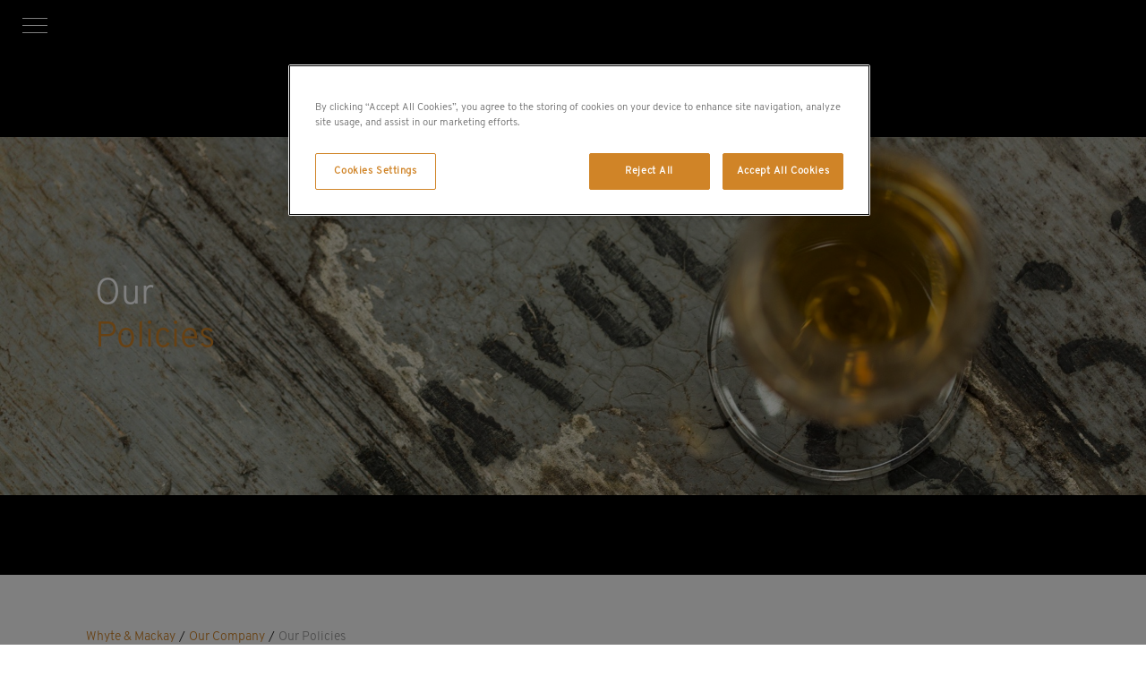

--- FILE ---
content_type: text/html; charset=utf-8
request_url: https://www.whyteandmackayltd.com/our-company/our-policies/
body_size: 2862
content:


<html>
<head>

  <script>
  window.dataLayer = window.dataLayer ||[];
  function gtag(){dataLayer.push(arguments);}
  gtag('consent','default',{
    'ad_user_data': 'denied',
    'ad_personalization': 'denied',
    'ad_storage': 'denied',
    'analytics_storage': 'denied',
    'functionality_storage': 'denied',
    'personalization_storage': 'denied',
    'security_storage': 'granted',
    'wait_for_update': 500
  });
  gtag("set", "ads_data_redaction", true);
  </script>
  <!-- Google Tag Manager -->
  <script>
  (function (w, d, s, l, i) {
      w[l] = w[l] || []; w[l].push({
        'gtm.start':

          new Date().getTime(), event: 'gtm.js'
      }); var f = d.getElementsByTagName(s)[0],

        j = d.createElement(s), dl = l != 'dataLayer' ? '&l=' + l : ''; j.async = true; j.src =

          'https://www.googletagmanager.com/gtm.js?id=' + i + dl; f.parentNode.insertBefore(j, f);

    })(window, document, 'script', 'dataLayer', 'GTM-W7MXZBJ');</script>

  <!-- End Google Tag Manager -->
  <title>Our Policies | Whyte &amp; Mackay Ltd</title>
  <meta name="description" content="Read our corporate policies on Anti-Bribing, Responsible Drinking, Anti-Slavery and Human Trafficking, Tax Governance, and our Gender Pay Report." />
  <meta name="viewport" content="width=device-width, initial-scale=1" />
  <link rel="stylesheet" href="/assets/dist/bloc.min.css?v=2" />
  <link type="application/rss+xml" rel="alternate" title="Live From The Sample Room" href="https://livefromthesampleroom.libsyn.com/rss" />

</head>
<body>
  

  

<header class="header --locations">
  <div class="container header__outer">
    <div class="header__inner">
      <a href="/" class="header__logo-container">
        <img src="/assets/img/white-logo.png" class="header__logo" alt="Whyte and Mackay logo"/>
      </a>
    </div>

    <div class="header__navigation__mobile-icon">
      <span class="header__navigation__mobile-icon__link">
        <span class="header__navigation__mobile-icon__link__bar --top"></span>
        <span class="header__navigation__mobile-icon__link__bar --middle"></span>
        <span class="header__navigation__mobile-icon__link__bar --bottom"></span>
      </span>
    </div>
  </div>
  <div class="header__navigation">
      <div class="header__navigation__menu">
        <ul class="header__navigation__menu__menu-container">
            <li class="header__navigation__menu__item">
              <a href="/" class="header__navigation__menu__item__link">Home</a>
            </li>
            <li class="header__navigation__menu__item">
              <a href="/our-brands/" class="header__navigation__menu__item__link">Our Brands</a>
            </li>
            <li class="header__navigation__menu__item">
              <a href="/our-company/" class="header__navigation__menu__item__link">Our Company</a>
            </li>
            <li class="header__navigation__menu__item">
              <a href="/our-locations/" class="header__navigation__menu__item__link">Our Locations</a>
            </li>
            <li class="header__navigation__menu__item">
              <a href="/our-board/" class="header__navigation__menu__item__link">Our Board</a>
            </li>
            <li class="header__navigation__menu__item">
              <a href="/news/" class="header__navigation__menu__item__link">News</a>
            </li>
            <li class="header__navigation__menu__item">
              <a href="/contact-us/" class="header__navigation__menu__item__link">Contact us</a>
            </li>
            <li class="header__navigation__menu__item">
              <a href="/careers/" class="header__navigation__menu__item__link">Careers</a>
            </li>
        </ul>
        <div class="header__navigation__menu__mobile-close-icon">
          <span class="header__navigation__menu__mobile-close-icon__link">
            <span class="header__navigation__menu__mobile-close-icon__link__bar --first"></span>
            <span class="header__navigation__menu__mobile-close-icon__link__bar --second"></span>
          </span>
        </div>
      </div>
  </div>

</header>

  



<div class="nested-content-renderer">

<div class="page-hero">
  <div class="page-hero__image-container">
    <div class="page-hero__background-container --mobile">
      <div class="page-hero__overlay">
        <img class="page-hero__mobile-image" src="/media/wk5eegep/tam-glass-mobile.jpg?mode=min&amp;width=600&amp;height=600&amp;rnd=132107839861870000" alt="Our"/>
      </div>
    </div>
    <div class="page-hero__background-container --desktop">
      <div class="page-hero__background-image" style="background-image: url('/media/u1nejfhm/tam-glass-banner.jpg?mode=min&amp;width=1920&amp;height=600&amp;rnd=132107839857170000')"></div>
    </div>
  </div>

    <div class="container">
      <div class="page-hero__text-container">
        <div class="page-hero__title">Our</div>
        <div class="page-hero__subtitle">Policies</div>
      </div>
    </div>
</div>

<div class="breadcrumbs">
  <div class="container">
    <ul class="breadcrumbs__list">
      <li class="breadcrumbs__list__item">
        <a class="breadcrumbs__list__item__link --home" href="/">Whyte &amp; Mackay</a>
      </li>
        <li class="breadcrumbs__list__item">
          <a class="breadcrumbs__list__item__link" href="/our-company/">Our Company</a>
        </li>
        <li class="breadcrumbs__list__item">
          <a class="breadcrumbs__list__item__link" href="/our-company/our-policies/">Our Policies</a>
        </li>
    </ul>
  </div>
</div>

<div class="location-list__react-anchor"
     data-title="Our Policies"
     data-text="&lt;p&gt;Please select the relevant policy below.&lt;/p&gt;"
     data-locations="[{&quot;name&quot;:&quot;Anti-Bribery Policy&quot;,&quot;imageSrc&quot;:&quot;/media/ttof4lxx/wm_corporate_doc_icon_antibribery.jpg?mode=min&amp;width=600&amp;height=600&amp;rnd=132109451615730000&quot;,&quot;imageBlurred&quot;:&quot;/media/ttof4lxx/wm_corporate_doc_icon_antibribery.jpg?mode=min&amp;width=100&amp;height=100&amp;rnd=132109451615730000&quot;,&quot;url&quot;:&quot;/our-company/our-policies/anti-bribery-policy/&quot;},{&quot;name&quot;:&quot;Responsible Drinking&quot;,&quot;imageSrc&quot;:&quot;/media/yngg0rpq/wm_corporate_doc_icon_responsibledrinking.jpg?mode=min&amp;width=600&amp;height=600&amp;rnd=132109451625900000&quot;,&quot;imageBlurred&quot;:&quot;/media/yngg0rpq/wm_corporate_doc_icon_responsibledrinking.jpg?mode=min&amp;width=100&amp;height=100&amp;rnd=132109451625900000&quot;,&quot;url&quot;:&quot;/our-company/our-policies/responsible-drinking/&quot;},{&quot;name&quot;:&quot;Anti-Slavery and Human Trafficking&quot;,&quot;imageSrc&quot;:&quot;/media/3ffdzk24/wm_corporate_doc_icon_antislavery.jpg?mode=min&amp;width=600&amp;height=600&amp;rnd=132109451621070000&quot;,&quot;imageBlurred&quot;:&quot;/media/3ffdzk24/wm_corporate_doc_icon_antislavery.jpg?mode=min&amp;width=100&amp;height=100&amp;rnd=132109451621070000&quot;,&quot;url&quot;:&quot;/our-company/our-policies/anti-slavery-and-human-trafficking/&quot;},{&quot;name&quot;:&quot;Tax Governance&quot;,&quot;imageSrc&quot;:&quot;/media/3ihdj0hj/wm_corporate_doc_icon_taxgovernance.jpg?mode=min&amp;width=600&amp;height=600&amp;rnd=132109451627830000&quot;,&quot;imageBlurred&quot;:&quot;/media/3ihdj0hj/wm_corporate_doc_icon_taxgovernance.jpg?mode=min&amp;width=100&amp;height=100&amp;rnd=132109451627830000&quot;,&quot;url&quot;:&quot;/our-company/our-policies/tax-governance/&quot;},{&quot;name&quot;:&quot;Gender Pay Report&quot;,&quot;imageSrc&quot;:&quot;/media/lkqnd3xn/wm_corporate_doc_icon_genderpayreport.jpg?mode=min&amp;width=600&amp;height=600&amp;rnd=132109451623400000&quot;,&quot;imageBlurred&quot;:&quot;/media/lkqnd3xn/wm_corporate_doc_icon_genderpayreport.jpg?mode=min&amp;width=100&amp;height=100&amp;rnd=132109451623400000&quot;,&quot;url&quot;:&quot;/our-company/our-policies/gender-pay-report/&quot;},{&quot;name&quot;:&quot;On-boarding&quot;,&quot;imageSrc&quot;:&quot;/media/bfcp2bk0/recruitment-thumb.png?mode=min&amp;width=600&amp;height=600&amp;rnd=133869395917470000&quot;,&quot;imageBlurred&quot;:&quot;/media/bfcp2bk0/recruitment-thumb.png?mode=min&amp;width=100&amp;height=100&amp;rnd=133869395917470000&quot;,&quot;url&quot;:&quot;/our-company/our-policies/on-boarding/&quot;}]">
</div>

</div>


  
<footer class="footer">
  <div class="footer__logo-container container">
    <img src="/assets/img/white-logo.png" class="footer__logo" alt="Whyte and Mackay logo"/>
  </div>

  <div class="container">

    <div class="footer__menu-container">
        <ul class="footer__menu">
            <li class="footer__menu__column">
              <a class="footer__menu__column__main-link" href="/our-company/" target="_blank">Our Company</a>
                <ul class="footer__menu__column__sub-links">
                      <li class="footer__menu__column__sub-link">
                        <a class="footer__menu__column__sub-link__link" href="/our-brands/">Our Brands</a>
                      </li>
                      <li class="footer__menu__column__sub-link">
                        <a class="footer__menu__column__sub-link__link" href="/our-board/" target="_blank">Our People</a>
                      </li>
                      <li class="footer__menu__column__sub-link">
                        <a class="footer__menu__column__sub-link__link" href="/our-locations/">Our Locations</a>
                      </li>
                      <li class="footer__menu__column__sub-link">
                        <a class="footer__menu__column__sub-link__link" href="/news/">News</a>
                      </li>
                </ul>
            </li>
            <li class="footer__menu__column">
              <a class="footer__menu__column__main-link" href="/our-company/our-policies/">Our Policies</a>
                <ul class="footer__menu__column__sub-links">
                      <li class="footer__menu__column__sub-link">
                        <a class="footer__menu__column__sub-link__link" href="/our-company/our-policies/anti-bribery-policy/">Anti-Bribery Policy</a>
                      </li>
                      <li class="footer__menu__column__sub-link">
                        <a class="footer__menu__column__sub-link__link" href="/our-company/our-policies/responsible-drinking/">Responsible Drinking</a>
                      </li>
                      <li class="footer__menu__column__sub-link">
                        <a class="footer__menu__column__sub-link__link" href="/our-company/our-policies/anti-slavery-and-human-trafficking/">Anti-Slavery and Human Trafficking</a>
                      </li>
                      <li class="footer__menu__column__sub-link">
                        <a class="footer__menu__column__sub-link__link" href="/our-company/our-policies/tax-governance/">Tax Governance</a>
                      </li>
                      <li class="footer__menu__column__sub-link">
                        <a class="footer__menu__column__sub-link__link" href="/our-company/our-policies/gender-pay-report/">Gender Pay Report</a>
                      </li>
                </ul>
            </li>
            <li class="footer__menu__column">
              <a class="footer__menu__column__main-link" href="/">Legal</a>
                <ul class="footer__menu__column__sub-links">
                      <li class="footer__menu__column__sub-link">
                        <a class="footer__menu__column__sub-link__link" href="/terms-and-conditions/">Terms and Conditions</a>
                      </li>
                      <li class="footer__menu__column__sub-link">
                        <a class="footer__menu__column__sub-link__link" href="/privacy-policy/">Privacy Policy</a>
                      </li>
                      <li class="footer__menu__column__sub-link">
                        <a class="footer__menu__column__sub-link__link" href="/cookie-policy/">Cookie Policy</a>
                      </li>
                </ul>
            </li>
            <li class="footer__menu__column">
              <a class="footer__menu__column__main-link" href="/contact-us/" target="_blank">Contact us</a>
                <ul class="footer__menu__column__sub-links">
                      <li class="footer__menu__column__sub-link">
                        <a class="footer__menu__column__sub-link__link" href="/contact-us/">Get In Touch</a>
                      </li>
                </ul>
            </li>
        </ul>
    </div>
  </div>


  <div class="container --narrow">
    <div class="footer__social-icons">
        <a target="_blank" href="https://www.linkedin.com/company/whyte-&amp;-mackay/"><i class="fa fa-linkedin"></i></a>
              <a target="_blank" href="https://www.instagram.com/whyteandmackaywhisky"><i class="fa fa-instagram"></i></a>
    </div>
  </div>
</footer>


  <script src="https://cdnjs.cloudflare.com/polyfill/v2/polyfill.min.js"></script>

  <script type='text/javascript'>
    (function (d, t) {
      var bh = d.createElement(t), s = d.getElementsByTagName(t)[0];
      bh.type = 'text/javascript';
      bh.src = 'https://www.bugherd.com/sidebarv2.js?apikey=eikg8vkt1kpsku6tk7x4uq';
      s.parentNode.insertBefore(bh, s);
    })(document, 'script');
  </script>
  

  <!-- Google Tag Manager (noscript) -->

  <noscript>
    <iframe src=https://www.googletagmanager.com/ns.html?id =GTM-W7MXZBJ
            height="0" width="0" style="display:none;visibility:hidden"></iframe>
  </noscript>

  <!-- End Google Tag Manager (noscript) -->

  <script>

    window.dataLayer = window.dataLayer || [];

    function gtag() { dataLayer.push(arguments); }

    gtag('js', new Date());


    gtag('config', 'UA-69301769-7 ');

  </script>

  <div class="modal-container__react-anchor"></div>
  <script src="/assets/dist/bloc.min.js"></script>
<script defer src="https://static.cloudflareinsights.com/beacon.min.js/vcd15cbe7772f49c399c6a5babf22c1241717689176015" integrity="sha512-ZpsOmlRQV6y907TI0dKBHq9Md29nnaEIPlkf84rnaERnq6zvWvPUqr2ft8M1aS28oN72PdrCzSjY4U6VaAw1EQ==" data-cf-beacon='{"version":"2024.11.0","token":"a25b815299c44ab7a50880572a2ea970","r":1,"server_timing":{"name":{"cfCacheStatus":true,"cfEdge":true,"cfExtPri":true,"cfL4":true,"cfOrigin":true,"cfSpeedBrain":true},"location_startswith":null}}' crossorigin="anonymous"></script>
</body>
</html>


--- FILE ---
content_type: text/css
request_url: https://www.whyteandmackayltd.com/assets/dist/bloc.min.css?v=2
body_size: 26354
content:
/*!
 *  Font Awesome 4.7.0 by @davegandy - http://fontawesome.io - @fontawesome
 *  License - http://fontawesome.io/license (Font: SIL OFL 1.1, CSS: MIT License)
 */@font-face{font-family:FontAwesome;src:url(../fonts/fontawesome-webfont.eot?v=4.7.0);src:url(../fonts/fontawesome-webfont.eot?#iefix&v=4.7.0) format("embedded-opentype"),url(../fonts/fontawesome-webfont.woff2?v=4.7.0) format("woff2"),url(../fonts/fontawesome-webfont.woff?v=4.7.0) format("woff"),url(../fonts/fontawesome-webfont.ttf?v=4.7.0) format("truetype"),url(../fonts/fontawesome-webfont.svg?v=4.7.0#fontawesomeregular) format("svg");font-weight:400;font-style:normal}.fa{display:inline-block;font:normal normal normal 14px/1 FontAwesome;font-size:inherit;text-rendering:auto;-webkit-font-smoothing:antialiased;-moz-osx-font-smoothing:grayscale}.fa-lg{font-size:1.33333333em;line-height:.75em;vertical-align:-15%}.fa-2x{font-size:2em}.fa-3x{font-size:3em}.fa-4x{font-size:4em}.fa-5x{font-size:5em}.fa-fw{width:1.28571429em;text-align:center}.fa-ul{padding-left:0;margin-left:2.14285714em;list-style-type:none}.fa-ul>li{position:relative}.fa-li{position:absolute;left:-2.14285714em;width:2.14285714em;top:.14285714em;text-align:center}.fa-li.fa-lg{left:-1.85714286em}.fa-border{padding:.2em .25em .15em;border:.08em solid #eee;border-radius:.1em}.fa-pull-left{float:left}.fa-pull-right{float:right}.fa.fa-pull-left{margin-right:.3em}.fa.fa-pull-right{margin-left:.3em}.pull-right{float:right}.pull-left{float:left}.fa.pull-left{margin-right:.3em}.fa.pull-right{margin-left:.3em}.fa-spin{-webkit-animation:fa-spin 2s linear infinite;animation:fa-spin 2s linear infinite}.fa-pulse{-webkit-animation:fa-spin 1s steps(8) infinite;animation:fa-spin 1s steps(8) infinite}@-webkit-keyframes fa-spin{0%{transform:rotate(0deg)}to{transform:rotate(359deg)}}@keyframes fa-spin{0%{transform:rotate(0deg)}to{transform:rotate(359deg)}}.fa-rotate-90{-ms-filter:"progid:DXImageTransform.Microsoft.BasicImage(rotation=1)";transform:rotate(90deg)}.fa-rotate-180{-ms-filter:"progid:DXImageTransform.Microsoft.BasicImage(rotation=2)";transform:rotate(180deg)}.fa-rotate-270{-ms-filter:"progid:DXImageTransform.Microsoft.BasicImage(rotation=3)";transform:rotate(270deg)}.fa-flip-horizontal{-ms-filter:"progid:DXImageTransform.Microsoft.BasicImage(rotation=0, mirror=1)";transform:scaleX(-1)}.fa-flip-vertical{-ms-filter:"progid:DXImageTransform.Microsoft.BasicImage(rotation=2, mirror=1)";transform:scaleY(-1)}:root .fa-flip-horizontal,:root .fa-flip-vertical,:root .fa-rotate-90,:root .fa-rotate-180,:root .fa-rotate-270{filter:none}.fa-stack{position:relative;display:inline-block;width:2em;height:2em;line-height:2em;vertical-align:middle}.fa-stack-1x,.fa-stack-2x{position:absolute;left:0;width:100%;text-align:center}.fa-stack-1x{line-height:inherit}.fa-stack-2x{font-size:2em}.fa-inverse{color:#fff}.fa-glass:before{content:"\f000"}.fa-music:before{content:"\f001"}.fa-search:before{content:"\f002"}.fa-envelope-o:before{content:"\f003"}.fa-heart:before{content:"\f004"}.fa-star:before{content:"\f005"}.fa-star-o:before{content:"\f006"}.fa-user:before{content:"\f007"}.fa-film:before{content:"\f008"}.fa-th-large:before{content:"\f009"}.fa-th:before{content:"\f00a"}.fa-th-list:before{content:"\f00b"}.fa-check:before{content:"\f00c"}.fa-close:before,.fa-remove:before,.fa-times:before{content:"\f00d"}.fa-search-plus:before{content:"\f00e"}.fa-search-minus:before{content:"\f010"}.fa-power-off:before{content:"\f011"}.fa-signal:before{content:"\f012"}.fa-cog:before,.fa-gear:before{content:"\f013"}.fa-trash-o:before{content:"\f014"}.fa-home:before{content:"\f015"}.fa-file-o:before{content:"\f016"}.fa-clock-o:before{content:"\f017"}.fa-road:before{content:"\f018"}.fa-download:before{content:"\f019"}.fa-arrow-circle-o-down:before{content:"\f01a"}.fa-arrow-circle-o-up:before{content:"\f01b"}.fa-inbox:before{content:"\f01c"}.fa-play-circle-o:before{content:"\f01d"}.fa-repeat:before,.fa-rotate-right:before{content:"\f01e"}.fa-refresh:before{content:"\f021"}.fa-list-alt:before{content:"\f022"}.fa-lock:before{content:"\f023"}.fa-flag:before{content:"\f024"}.fa-headphones:before{content:"\f025"}.fa-volume-off:before{content:"\f026"}.fa-volume-down:before{content:"\f027"}.fa-volume-up:before{content:"\f028"}.fa-qrcode:before{content:"\f029"}.fa-barcode:before{content:"\f02a"}.fa-tag:before{content:"\f02b"}.fa-tags:before{content:"\f02c"}.fa-book:before{content:"\f02d"}.fa-bookmark:before{content:"\f02e"}.fa-print:before{content:"\f02f"}.fa-camera:before{content:"\f030"}.fa-font:before{content:"\f031"}.fa-bold:before{content:"\f032"}.fa-italic:before{content:"\f033"}.fa-text-height:before{content:"\f034"}.fa-text-width:before{content:"\f035"}.fa-align-left:before{content:"\f036"}.fa-align-center:before{content:"\f037"}.fa-align-right:before{content:"\f038"}.fa-align-justify:before{content:"\f039"}.fa-list:before{content:"\f03a"}.fa-dedent:before,.fa-outdent:before{content:"\f03b"}.fa-indent:before{content:"\f03c"}.fa-video-camera:before{content:"\f03d"}.fa-image:before,.fa-photo:before,.fa-picture-o:before{content:"\f03e"}.fa-pencil:before{content:"\f040"}.fa-map-marker:before{content:"\f041"}.fa-adjust:before{content:"\f042"}.fa-tint:before{content:"\f043"}.fa-edit:before,.fa-pencil-square-o:before{content:"\f044"}.fa-share-square-o:before{content:"\f045"}.fa-check-square-o:before{content:"\f046"}.fa-arrows:before{content:"\f047"}.fa-step-backward:before{content:"\f048"}.fa-fast-backward:before{content:"\f049"}.fa-backward:before{content:"\f04a"}.fa-play:before{content:"\f04b"}.fa-pause:before{content:"\f04c"}.fa-stop:before{content:"\f04d"}.fa-forward:before{content:"\f04e"}.fa-fast-forward:before{content:"\f050"}.fa-step-forward:before{content:"\f051"}.fa-eject:before{content:"\f052"}.fa-chevron-left:before{content:"\f053"}.fa-chevron-right:before{content:"\f054"}.fa-plus-circle:before{content:"\f055"}.fa-minus-circle:before{content:"\f056"}.fa-times-circle:before{content:"\f057"}.fa-check-circle:before{content:"\f058"}.fa-question-circle:before{content:"\f059"}.fa-info-circle:before{content:"\f05a"}.fa-crosshairs:before{content:"\f05b"}.fa-times-circle-o:before{content:"\f05c"}.fa-check-circle-o:before{content:"\f05d"}.fa-ban:before{content:"\f05e"}.fa-arrow-left:before{content:"\f060"}.fa-arrow-right:before{content:"\f061"}.fa-arrow-up:before{content:"\f062"}.fa-arrow-down:before{content:"\f063"}.fa-mail-forward:before,.fa-share:before{content:"\f064"}.fa-expand:before{content:"\f065"}.fa-compress:before{content:"\f066"}.fa-plus:before{content:"\f067"}.fa-minus:before{content:"\f068"}.fa-asterisk:before{content:"\f069"}.fa-exclamation-circle:before{content:"\f06a"}.fa-gift:before{content:"\f06b"}.fa-leaf:before{content:"\f06c"}.fa-fire:before{content:"\f06d"}.fa-eye:before{content:"\f06e"}.fa-eye-slash:before{content:"\f070"}.fa-exclamation-triangle:before,.fa-warning:before{content:"\f071"}.fa-plane:before{content:"\f072"}.fa-calendar:before{content:"\f073"}.fa-random:before{content:"\f074"}.fa-comment:before{content:"\f075"}.fa-magnet:before{content:"\f076"}.fa-chevron-up:before{content:"\f077"}.fa-chevron-down:before{content:"\f078"}.fa-retweet:before{content:"\f079"}.fa-shopping-cart:before{content:"\f07a"}.fa-folder:before{content:"\f07b"}.fa-folder-open:before{content:"\f07c"}.fa-arrows-v:before{content:"\f07d"}.fa-arrows-h:before{content:"\f07e"}.fa-bar-chart-o:before,.fa-bar-chart:before{content:"\f080"}.fa-twitter-square:before{content:"\f081"}.fa-facebook-square:before{content:"\f082"}.fa-camera-retro:before{content:"\f083"}.fa-key:before{content:"\f084"}.fa-cogs:before,.fa-gears:before{content:"\f085"}.fa-comments:before{content:"\f086"}.fa-thumbs-o-up:before{content:"\f087"}.fa-thumbs-o-down:before{content:"\f088"}.fa-star-half:before{content:"\f089"}.fa-heart-o:before{content:"\f08a"}.fa-sign-out:before{content:"\f08b"}.fa-linkedin-square:before{content:"\f08c"}.fa-thumb-tack:before{content:"\f08d"}.fa-external-link:before{content:"\f08e"}.fa-sign-in:before{content:"\f090"}.fa-trophy:before{content:"\f091"}.fa-github-square:before{content:"\f092"}.fa-upload:before{content:"\f093"}.fa-lemon-o:before{content:"\f094"}.fa-phone:before{content:"\f095"}.fa-square-o:before{content:"\f096"}.fa-bookmark-o:before{content:"\f097"}.fa-phone-square:before{content:"\f098"}.fa-twitter:before{content:"\f099"}.fa-facebook-f:before,.fa-facebook:before{content:"\f09a"}.fa-github:before{content:"\f09b"}.fa-unlock:before{content:"\f09c"}.fa-credit-card:before{content:"\f09d"}.fa-feed:before,.fa-rss:before{content:"\f09e"}.fa-hdd-o:before{content:"\f0a0"}.fa-bullhorn:before{content:"\f0a1"}.fa-bell:before{content:"\f0f3"}.fa-certificate:before{content:"\f0a3"}.fa-hand-o-right:before{content:"\f0a4"}.fa-hand-o-left:before{content:"\f0a5"}.fa-hand-o-up:before{content:"\f0a6"}.fa-hand-o-down:before{content:"\f0a7"}.fa-arrow-circle-left:before{content:"\f0a8"}.fa-arrow-circle-right:before{content:"\f0a9"}.fa-arrow-circle-up:before{content:"\f0aa"}.fa-arrow-circle-down:before{content:"\f0ab"}.fa-globe:before{content:"\f0ac"}.fa-wrench:before{content:"\f0ad"}.fa-tasks:before{content:"\f0ae"}.fa-filter:before{content:"\f0b0"}.fa-briefcase:before{content:"\f0b1"}.fa-arrows-alt:before{content:"\f0b2"}.fa-group:before,.fa-users:before{content:"\f0c0"}.fa-chain:before,.fa-link:before{content:"\f0c1"}.fa-cloud:before{content:"\f0c2"}.fa-flask:before{content:"\f0c3"}.fa-cut:before,.fa-scissors:before{content:"\f0c4"}.fa-copy:before,.fa-files-o:before{content:"\f0c5"}.fa-paperclip:before{content:"\f0c6"}.fa-floppy-o:before,.fa-save:before{content:"\f0c7"}.fa-square:before{content:"\f0c8"}.fa-bars:before,.fa-navicon:before,.fa-reorder:before{content:"\f0c9"}.fa-list-ul:before{content:"\f0ca"}.fa-list-ol:before{content:"\f0cb"}.fa-strikethrough:before{content:"\f0cc"}.fa-underline:before{content:"\f0cd"}.fa-table:before{content:"\f0ce"}.fa-magic:before{content:"\f0d0"}.fa-truck:before{content:"\f0d1"}.fa-pinterest:before{content:"\f0d2"}.fa-pinterest-square:before{content:"\f0d3"}.fa-google-plus-square:before{content:"\f0d4"}.fa-google-plus:before{content:"\f0d5"}.fa-money:before{content:"\f0d6"}.fa-caret-down:before{content:"\f0d7"}.fa-caret-up:before{content:"\f0d8"}.fa-caret-left:before{content:"\f0d9"}.fa-caret-right:before{content:"\f0da"}.fa-columns:before{content:"\f0db"}.fa-sort:before,.fa-unsorted:before{content:"\f0dc"}.fa-sort-desc:before,.fa-sort-down:before{content:"\f0dd"}.fa-sort-asc:before,.fa-sort-up:before{content:"\f0de"}.fa-envelope:before{content:"\f0e0"}.fa-linkedin:before{content:"\f0e1"}.fa-rotate-left:before,.fa-undo:before{content:"\f0e2"}.fa-gavel:before,.fa-legal:before{content:"\f0e3"}.fa-dashboard:before,.fa-tachometer:before{content:"\f0e4"}.fa-comment-o:before{content:"\f0e5"}.fa-comments-o:before{content:"\f0e6"}.fa-bolt:before,.fa-flash:before{content:"\f0e7"}.fa-sitemap:before{content:"\f0e8"}.fa-umbrella:before{content:"\f0e9"}.fa-clipboard:before,.fa-paste:before{content:"\f0ea"}.fa-lightbulb-o:before{content:"\f0eb"}.fa-exchange:before{content:"\f0ec"}.fa-cloud-download:before{content:"\f0ed"}.fa-cloud-upload:before{content:"\f0ee"}.fa-user-md:before{content:"\f0f0"}.fa-stethoscope:before{content:"\f0f1"}.fa-suitcase:before{content:"\f0f2"}.fa-bell-o:before{content:"\f0a2"}.fa-coffee:before{content:"\f0f4"}.fa-cutlery:before{content:"\f0f5"}.fa-file-text-o:before{content:"\f0f6"}.fa-building-o:before{content:"\f0f7"}.fa-hospital-o:before{content:"\f0f8"}.fa-ambulance:before{content:"\f0f9"}.fa-medkit:before{content:"\f0fa"}.fa-fighter-jet:before{content:"\f0fb"}.fa-beer:before{content:"\f0fc"}.fa-h-square:before{content:"\f0fd"}.fa-plus-square:before{content:"\f0fe"}.fa-angle-double-left:before{content:"\f100"}.fa-angle-double-right:before{content:"\f101"}.fa-angle-double-up:before{content:"\f102"}.fa-angle-double-down:before{content:"\f103"}.fa-angle-left:before{content:"\f104"}.fa-angle-right:before{content:"\f105"}.fa-angle-up:before{content:"\f106"}.fa-angle-down:before{content:"\f107"}.fa-desktop:before{content:"\f108"}.fa-laptop:before{content:"\f109"}.fa-tablet:before{content:"\f10a"}.fa-mobile-phone:before,.fa-mobile:before{content:"\f10b"}.fa-circle-o:before{content:"\f10c"}.fa-quote-left:before{content:"\f10d"}.fa-quote-right:before{content:"\f10e"}.fa-spinner:before{content:"\f110"}.fa-circle:before{content:"\f111"}.fa-mail-reply:before,.fa-reply:before{content:"\f112"}.fa-github-alt:before{content:"\f113"}.fa-folder-o:before{content:"\f114"}.fa-folder-open-o:before{content:"\f115"}.fa-smile-o:before{content:"\f118"}.fa-frown-o:before{content:"\f119"}.fa-meh-o:before{content:"\f11a"}.fa-gamepad:before{content:"\f11b"}.fa-keyboard-o:before{content:"\f11c"}.fa-flag-o:before{content:"\f11d"}.fa-flag-checkered:before{content:"\f11e"}.fa-terminal:before{content:"\f120"}.fa-code:before{content:"\f121"}.fa-mail-reply-all:before,.fa-reply-all:before{content:"\f122"}.fa-star-half-empty:before,.fa-star-half-full:before,.fa-star-half-o:before{content:"\f123"}.fa-location-arrow:before{content:"\f124"}.fa-crop:before{content:"\f125"}.fa-code-fork:before{content:"\f126"}.fa-chain-broken:before,.fa-unlink:before{content:"\f127"}.fa-question:before{content:"\f128"}.fa-info:before{content:"\f129"}.fa-exclamation:before{content:"\f12a"}.fa-superscript:before{content:"\f12b"}.fa-subscript:before{content:"\f12c"}.fa-eraser:before{content:"\f12d"}.fa-puzzle-piece:before{content:"\f12e"}.fa-microphone:before{content:"\f130"}.fa-microphone-slash:before{content:"\f131"}.fa-shield:before{content:"\f132"}.fa-calendar-o:before{content:"\f133"}.fa-fire-extinguisher:before{content:"\f134"}.fa-rocket:before{content:"\f135"}.fa-maxcdn:before{content:"\f136"}.fa-chevron-circle-left:before{content:"\f137"}.fa-chevron-circle-right:before{content:"\f138"}.fa-chevron-circle-up:before{content:"\f139"}.fa-chevron-circle-down:before{content:"\f13a"}.fa-html5:before{content:"\f13b"}.fa-css3:before{content:"\f13c"}.fa-anchor:before{content:"\f13d"}.fa-unlock-alt:before{content:"\f13e"}.fa-bullseye:before{content:"\f140"}.fa-ellipsis-h:before{content:"\f141"}.fa-ellipsis-v:before{content:"\f142"}.fa-rss-square:before{content:"\f143"}.fa-play-circle:before{content:"\f144"}.fa-ticket:before{content:"\f145"}.fa-minus-square:before{content:"\f146"}.fa-minus-square-o:before{content:"\f147"}.fa-level-up:before{content:"\f148"}.fa-level-down:before{content:"\f149"}.fa-check-square:before{content:"\f14a"}.fa-pencil-square:before{content:"\f14b"}.fa-external-link-square:before{content:"\f14c"}.fa-share-square:before{content:"\f14d"}.fa-compass:before{content:"\f14e"}.fa-caret-square-o-down:before,.fa-toggle-down:before{content:"\f150"}.fa-caret-square-o-up:before,.fa-toggle-up:before{content:"\f151"}.fa-caret-square-o-right:before,.fa-toggle-right:before{content:"\f152"}.fa-eur:before,.fa-euro:before{content:"\f153"}.fa-gbp:before{content:"\f154"}.fa-dollar:before,.fa-usd:before{content:"\f155"}.fa-inr:before,.fa-rupee:before{content:"\f156"}.fa-cny:before,.fa-jpy:before,.fa-rmb:before,.fa-yen:before{content:"\f157"}.fa-rouble:before,.fa-rub:before,.fa-ruble:before{content:"\f158"}.fa-krw:before,.fa-won:before{content:"\f159"}.fa-bitcoin:before,.fa-btc:before{content:"\f15a"}.fa-file:before{content:"\f15b"}.fa-file-text:before{content:"\f15c"}.fa-sort-alpha-asc:before{content:"\f15d"}.fa-sort-alpha-desc:before{content:"\f15e"}.fa-sort-amount-asc:before{content:"\f160"}.fa-sort-amount-desc:before{content:"\f161"}.fa-sort-numeric-asc:before{content:"\f162"}.fa-sort-numeric-desc:before{content:"\f163"}.fa-thumbs-up:before{content:"\f164"}.fa-thumbs-down:before{content:"\f165"}.fa-youtube-square:before{content:"\f166"}.fa-youtube:before{content:"\f167"}.fa-xing:before{content:"\f168"}.fa-xing-square:before{content:"\f169"}.fa-youtube-play:before{content:"\f16a"}.fa-dropbox:before{content:"\f16b"}.fa-stack-overflow:before{content:"\f16c"}.fa-instagram:before{content:"\f16d"}.fa-flickr:before{content:"\f16e"}.fa-adn:before{content:"\f170"}.fa-bitbucket:before{content:"\f171"}.fa-bitbucket-square:before{content:"\f172"}.fa-tumblr:before{content:"\f173"}.fa-tumblr-square:before{content:"\f174"}.fa-long-arrow-down:before{content:"\f175"}.fa-long-arrow-up:before{content:"\f176"}.fa-long-arrow-left:before{content:"\f177"}.fa-long-arrow-right:before{content:"\f178"}.fa-apple:before{content:"\f179"}.fa-windows:before{content:"\f17a"}.fa-android:before{content:"\f17b"}.fa-linux:before{content:"\f17c"}.fa-dribbble:before{content:"\f17d"}.fa-skype:before{content:"\f17e"}.fa-foursquare:before{content:"\f180"}.fa-trello:before{content:"\f181"}.fa-female:before{content:"\f182"}.fa-male:before{content:"\f183"}.fa-gittip:before,.fa-gratipay:before{content:"\f184"}.fa-sun-o:before{content:"\f185"}.fa-moon-o:before{content:"\f186"}.fa-archive:before{content:"\f187"}.fa-bug:before{content:"\f188"}.fa-vk:before{content:"\f189"}.fa-weibo:before{content:"\f18a"}.fa-renren:before{content:"\f18b"}.fa-pagelines:before{content:"\f18c"}.fa-stack-exchange:before{content:"\f18d"}.fa-arrow-circle-o-right:before{content:"\f18e"}.fa-arrow-circle-o-left:before{content:"\f190"}.fa-caret-square-o-left:before,.fa-toggle-left:before{content:"\f191"}.fa-dot-circle-o:before{content:"\f192"}.fa-wheelchair:before{content:"\f193"}.fa-vimeo-square:before{content:"\f194"}.fa-try:before,.fa-turkish-lira:before{content:"\f195"}.fa-plus-square-o:before{content:"\f196"}.fa-space-shuttle:before{content:"\f197"}.fa-slack:before{content:"\f198"}.fa-envelope-square:before{content:"\f199"}.fa-wordpress:before{content:"\f19a"}.fa-openid:before{content:"\f19b"}.fa-bank:before,.fa-institution:before,.fa-university:before{content:"\f19c"}.fa-graduation-cap:before,.fa-mortar-board:before{content:"\f19d"}.fa-yahoo:before{content:"\f19e"}.fa-google:before{content:"\f1a0"}.fa-reddit:before{content:"\f1a1"}.fa-reddit-square:before{content:"\f1a2"}.fa-stumbleupon-circle:before{content:"\f1a3"}.fa-stumbleupon:before{content:"\f1a4"}.fa-delicious:before{content:"\f1a5"}.fa-digg:before{content:"\f1a6"}.fa-pied-piper-pp:before{content:"\f1a7"}.fa-pied-piper-alt:before{content:"\f1a8"}.fa-drupal:before{content:"\f1a9"}.fa-joomla:before{content:"\f1aa"}.fa-language:before{content:"\f1ab"}.fa-fax:before{content:"\f1ac"}.fa-building:before{content:"\f1ad"}.fa-child:before{content:"\f1ae"}.fa-paw:before{content:"\f1b0"}.fa-spoon:before{content:"\f1b1"}.fa-cube:before{content:"\f1b2"}.fa-cubes:before{content:"\f1b3"}.fa-behance:before{content:"\f1b4"}.fa-behance-square:before{content:"\f1b5"}.fa-steam:before{content:"\f1b6"}.fa-steam-square:before{content:"\f1b7"}.fa-recycle:before{content:"\f1b8"}.fa-automobile:before,.fa-car:before{content:"\f1b9"}.fa-cab:before,.fa-taxi:before{content:"\f1ba"}.fa-tree:before{content:"\f1bb"}.fa-spotify:before{content:"\f1bc"}.fa-deviantart:before{content:"\f1bd"}.fa-soundcloud:before{content:"\f1be"}.fa-database:before{content:"\f1c0"}.fa-file-pdf-o:before{content:"\f1c1"}.fa-file-word-o:before{content:"\f1c2"}.fa-file-excel-o:before{content:"\f1c3"}.fa-file-powerpoint-o:before{content:"\f1c4"}.fa-file-image-o:before,.fa-file-photo-o:before,.fa-file-picture-o:before{content:"\f1c5"}.fa-file-archive-o:before,.fa-file-zip-o:before{content:"\f1c6"}.fa-file-audio-o:before,.fa-file-sound-o:before{content:"\f1c7"}.fa-file-movie-o:before,.fa-file-video-o:before{content:"\f1c8"}.fa-file-code-o:before{content:"\f1c9"}.fa-vine:before{content:"\f1ca"}.fa-codepen:before{content:"\f1cb"}.fa-jsfiddle:before{content:"\f1cc"}.fa-life-bouy:before,.fa-life-buoy:before,.fa-life-ring:before,.fa-life-saver:before,.fa-support:before{content:"\f1cd"}.fa-circle-o-notch:before{content:"\f1ce"}.fa-ra:before,.fa-rebel:before,.fa-resistance:before{content:"\f1d0"}.fa-empire:before,.fa-ge:before{content:"\f1d1"}.fa-git-square:before{content:"\f1d2"}.fa-git:before{content:"\f1d3"}.fa-hacker-news:before,.fa-y-combinator-square:before,.fa-yc-square:before{content:"\f1d4"}.fa-tencent-weibo:before{content:"\f1d5"}.fa-qq:before{content:"\f1d6"}.fa-wechat:before,.fa-weixin:before{content:"\f1d7"}.fa-paper-plane:before,.fa-send:before{content:"\f1d8"}.fa-paper-plane-o:before,.fa-send-o:before{content:"\f1d9"}.fa-history:before{content:"\f1da"}.fa-circle-thin:before{content:"\f1db"}.fa-header:before{content:"\f1dc"}.fa-paragraph:before{content:"\f1dd"}.fa-sliders:before{content:"\f1de"}.fa-share-alt:before{content:"\f1e0"}.fa-share-alt-square:before{content:"\f1e1"}.fa-bomb:before{content:"\f1e2"}.fa-futbol-o:before,.fa-soccer-ball-o:before{content:"\f1e3"}.fa-tty:before{content:"\f1e4"}.fa-binoculars:before{content:"\f1e5"}.fa-plug:before{content:"\f1e6"}.fa-slideshare:before{content:"\f1e7"}.fa-twitch:before{content:"\f1e8"}.fa-yelp:before{content:"\f1e9"}.fa-newspaper-o:before{content:"\f1ea"}.fa-wifi:before{content:"\f1eb"}.fa-calculator:before{content:"\f1ec"}.fa-paypal:before{content:"\f1ed"}.fa-google-wallet:before{content:"\f1ee"}.fa-cc-visa:before{content:"\f1f0"}.fa-cc-mastercard:before{content:"\f1f1"}.fa-cc-discover:before{content:"\f1f2"}.fa-cc-amex:before{content:"\f1f3"}.fa-cc-paypal:before{content:"\f1f4"}.fa-cc-stripe:before{content:"\f1f5"}.fa-bell-slash:before{content:"\f1f6"}.fa-bell-slash-o:before{content:"\f1f7"}.fa-trash:before{content:"\f1f8"}.fa-copyright:before{content:"\f1f9"}.fa-at:before{content:"\f1fa"}.fa-eyedropper:before{content:"\f1fb"}.fa-paint-brush:before{content:"\f1fc"}.fa-birthday-cake:before{content:"\f1fd"}.fa-area-chart:before{content:"\f1fe"}.fa-pie-chart:before{content:"\f200"}.fa-line-chart:before{content:"\f201"}.fa-lastfm:before{content:"\f202"}.fa-lastfm-square:before{content:"\f203"}.fa-toggle-off:before{content:"\f204"}.fa-toggle-on:before{content:"\f205"}.fa-bicycle:before{content:"\f206"}.fa-bus:before{content:"\f207"}.fa-ioxhost:before{content:"\f208"}.fa-angellist:before{content:"\f209"}.fa-cc:before{content:"\f20a"}.fa-ils:before,.fa-shekel:before,.fa-sheqel:before{content:"\f20b"}.fa-meanpath:before{content:"\f20c"}.fa-buysellads:before{content:"\f20d"}.fa-connectdevelop:before{content:"\f20e"}.fa-dashcube:before{content:"\f210"}.fa-forumbee:before{content:"\f211"}.fa-leanpub:before{content:"\f212"}.fa-sellsy:before{content:"\f213"}.fa-shirtsinbulk:before{content:"\f214"}.fa-simplybuilt:before{content:"\f215"}.fa-skyatlas:before{content:"\f216"}.fa-cart-plus:before{content:"\f217"}.fa-cart-arrow-down:before{content:"\f218"}.fa-diamond:before{content:"\f219"}.fa-ship:before{content:"\f21a"}.fa-user-secret:before{content:"\f21b"}.fa-motorcycle:before{content:"\f21c"}.fa-street-view:before{content:"\f21d"}.fa-heartbeat:before{content:"\f21e"}.fa-venus:before{content:"\f221"}.fa-mars:before{content:"\f222"}.fa-mercury:before{content:"\f223"}.fa-intersex:before,.fa-transgender:before{content:"\f224"}.fa-transgender-alt:before{content:"\f225"}.fa-venus-double:before{content:"\f226"}.fa-mars-double:before{content:"\f227"}.fa-venus-mars:before{content:"\f228"}.fa-mars-stroke:before{content:"\f229"}.fa-mars-stroke-v:before{content:"\f22a"}.fa-mars-stroke-h:before{content:"\f22b"}.fa-neuter:before{content:"\f22c"}.fa-genderless:before{content:"\f22d"}.fa-facebook-official:before{content:"\f230"}.fa-pinterest-p:before{content:"\f231"}.fa-whatsapp:before{content:"\f232"}.fa-server:before{content:"\f233"}.fa-user-plus:before{content:"\f234"}.fa-user-times:before{content:"\f235"}.fa-bed:before,.fa-hotel:before{content:"\f236"}.fa-viacoin:before{content:"\f237"}.fa-train:before{content:"\f238"}.fa-subway:before{content:"\f239"}.fa-medium:before{content:"\f23a"}.fa-y-combinator:before,.fa-yc:before{content:"\f23b"}.fa-optin-monster:before{content:"\f23c"}.fa-opencart:before{content:"\f23d"}.fa-expeditedssl:before{content:"\f23e"}.fa-battery-4:before,.fa-battery-full:before,.fa-battery:before{content:"\f240"}.fa-battery-3:before,.fa-battery-three-quarters:before{content:"\f241"}.fa-battery-2:before,.fa-battery-half:before{content:"\f242"}.fa-battery-1:before,.fa-battery-quarter:before{content:"\f243"}.fa-battery-0:before,.fa-battery-empty:before{content:"\f244"}.fa-mouse-pointer:before{content:"\f245"}.fa-i-cursor:before{content:"\f246"}.fa-object-group:before{content:"\f247"}.fa-object-ungroup:before{content:"\f248"}.fa-sticky-note:before{content:"\f249"}.fa-sticky-note-o:before{content:"\f24a"}.fa-cc-jcb:before{content:"\f24b"}.fa-cc-diners-club:before{content:"\f24c"}.fa-clone:before{content:"\f24d"}.fa-balance-scale:before{content:"\f24e"}.fa-hourglass-o:before{content:"\f250"}.fa-hourglass-1:before,.fa-hourglass-start:before{content:"\f251"}.fa-hourglass-2:before,.fa-hourglass-half:before{content:"\f252"}.fa-hourglass-3:before,.fa-hourglass-end:before{content:"\f253"}.fa-hourglass:before{content:"\f254"}.fa-hand-grab-o:before,.fa-hand-rock-o:before{content:"\f255"}.fa-hand-paper-o:before,.fa-hand-stop-o:before{content:"\f256"}.fa-hand-scissors-o:before{content:"\f257"}.fa-hand-lizard-o:before{content:"\f258"}.fa-hand-spock-o:before{content:"\f259"}.fa-hand-pointer-o:before{content:"\f25a"}.fa-hand-peace-o:before{content:"\f25b"}.fa-trademark:before{content:"\f25c"}.fa-registered:before{content:"\f25d"}.fa-creative-commons:before{content:"\f25e"}.fa-gg:before{content:"\f260"}.fa-gg-circle:before{content:"\f261"}.fa-tripadvisor:before{content:"\f262"}.fa-odnoklassniki:before{content:"\f263"}.fa-odnoklassniki-square:before{content:"\f264"}.fa-get-pocket:before{content:"\f265"}.fa-wikipedia-w:before{content:"\f266"}.fa-safari:before{content:"\f267"}.fa-chrome:before{content:"\f268"}.fa-firefox:before{content:"\f269"}.fa-opera:before{content:"\f26a"}.fa-internet-explorer:before{content:"\f26b"}.fa-television:before,.fa-tv:before{content:"\f26c"}.fa-contao:before{content:"\f26d"}.fa-500px:before{content:"\f26e"}.fa-amazon:before{content:"\f270"}.fa-calendar-plus-o:before{content:"\f271"}.fa-calendar-minus-o:before{content:"\f272"}.fa-calendar-times-o:before{content:"\f273"}.fa-calendar-check-o:before{content:"\f274"}.fa-industry:before{content:"\f275"}.fa-map-pin:before{content:"\f276"}.fa-map-signs:before{content:"\f277"}.fa-map-o:before{content:"\f278"}.fa-map:before{content:"\f279"}.fa-commenting:before{content:"\f27a"}.fa-commenting-o:before{content:"\f27b"}.fa-houzz:before{content:"\f27c"}.fa-vimeo:before{content:"\f27d"}.fa-black-tie:before{content:"\f27e"}.fa-fonticons:before{content:"\f280"}.fa-reddit-alien:before{content:"\f281"}.fa-edge:before{content:"\f282"}.fa-credit-card-alt:before{content:"\f283"}.fa-codiepie:before{content:"\f284"}.fa-modx:before{content:"\f285"}.fa-fort-awesome:before{content:"\f286"}.fa-usb:before{content:"\f287"}.fa-product-hunt:before{content:"\f288"}.fa-mixcloud:before{content:"\f289"}.fa-scribd:before{content:"\f28a"}.fa-pause-circle:before{content:"\f28b"}.fa-pause-circle-o:before{content:"\f28c"}.fa-stop-circle:before{content:"\f28d"}.fa-stop-circle-o:before{content:"\f28e"}.fa-shopping-bag:before{content:"\f290"}.fa-shopping-basket:before{content:"\f291"}.fa-hashtag:before{content:"\f292"}.fa-bluetooth:before{content:"\f293"}.fa-bluetooth-b:before{content:"\f294"}.fa-percent:before{content:"\f295"}.fa-gitlab:before{content:"\f296"}.fa-wpbeginner:before{content:"\f297"}.fa-wpforms:before{content:"\f298"}.fa-envira:before{content:"\f299"}.fa-universal-access:before{content:"\f29a"}.fa-wheelchair-alt:before{content:"\f29b"}.fa-question-circle-o:before{content:"\f29c"}.fa-blind:before{content:"\f29d"}.fa-audio-description:before{content:"\f29e"}.fa-volume-control-phone:before{content:"\f2a0"}.fa-braille:before{content:"\f2a1"}.fa-assistive-listening-systems:before{content:"\f2a2"}.fa-american-sign-language-interpreting:before,.fa-asl-interpreting:before{content:"\f2a3"}.fa-deaf:before,.fa-deafness:before,.fa-hard-of-hearing:before{content:"\f2a4"}.fa-glide:before{content:"\f2a5"}.fa-glide-g:before{content:"\f2a6"}.fa-sign-language:before,.fa-signing:before{content:"\f2a7"}.fa-low-vision:before{content:"\f2a8"}.fa-viadeo:before{content:"\f2a9"}.fa-viadeo-square:before{content:"\f2aa"}.fa-snapchat:before{content:"\f2ab"}.fa-snapchat-ghost:before{content:"\f2ac"}.fa-snapchat-square:before{content:"\f2ad"}.fa-pied-piper:before{content:"\f2ae"}.fa-first-order:before{content:"\f2b0"}.fa-yoast:before{content:"\f2b1"}.fa-themeisle:before{content:"\f2b2"}.fa-google-plus-circle:before,.fa-google-plus-official:before{content:"\f2b3"}.fa-fa:before,.fa-font-awesome:before{content:"\f2b4"}.fa-handshake-o:before{content:"\f2b5"}.fa-envelope-open:before{content:"\f2b6"}.fa-envelope-open-o:before{content:"\f2b7"}.fa-linode:before{content:"\f2b8"}.fa-address-book:before{content:"\f2b9"}.fa-address-book-o:before{content:"\f2ba"}.fa-address-card:before,.fa-vcard:before{content:"\f2bb"}.fa-address-card-o:before,.fa-vcard-o:before{content:"\f2bc"}.fa-user-circle:before{content:"\f2bd"}.fa-user-circle-o:before{content:"\f2be"}.fa-user-o:before{content:"\f2c0"}.fa-id-badge:before{content:"\f2c1"}.fa-drivers-license:before,.fa-id-card:before{content:"\f2c2"}.fa-drivers-license-o:before,.fa-id-card-o:before{content:"\f2c3"}.fa-quora:before{content:"\f2c4"}.fa-free-code-camp:before{content:"\f2c5"}.fa-telegram:before{content:"\f2c6"}.fa-thermometer-4:before,.fa-thermometer-full:before,.fa-thermometer:before{content:"\f2c7"}.fa-thermometer-3:before,.fa-thermometer-three-quarters:before{content:"\f2c8"}.fa-thermometer-2:before,.fa-thermometer-half:before{content:"\f2c9"}.fa-thermometer-1:before,.fa-thermometer-quarter:before{content:"\f2ca"}.fa-thermometer-0:before,.fa-thermometer-empty:before{content:"\f2cb"}.fa-shower:before{content:"\f2cc"}.fa-bath:before,.fa-bathtub:before,.fa-s15:before{content:"\f2cd"}.fa-podcast:before{content:"\f2ce"}.fa-window-maximize:before{content:"\f2d0"}.fa-window-minimize:before{content:"\f2d1"}.fa-window-restore:before{content:"\f2d2"}.fa-times-rectangle:before,.fa-window-close:before{content:"\f2d3"}.fa-times-rectangle-o:before,.fa-window-close-o:before{content:"\f2d4"}.fa-bandcamp:before{content:"\f2d5"}.fa-grav:before{content:"\f2d6"}.fa-etsy:before{content:"\f2d7"}.fa-imdb:before{content:"\f2d8"}.fa-ravelry:before{content:"\f2d9"}.fa-eercast:before{content:"\f2da"}.fa-microchip:before{content:"\f2db"}.fa-snowflake-o:before{content:"\f2dc"}.fa-superpowers:before{content:"\f2dd"}.fa-wpexplorer:before{content:"\f2de"}.fa-meetup:before{content:"\f2e0"}.sr-only{position:absolute;width:1px;height:1px;padding:0;margin:-1px;overflow:hidden;clip:rect(0,0,0,0);border:0}.sr-only-focusable:active,.sr-only-focusable:focus{position:static;width:auto;height:auto;margin:0;overflow:visible;clip:auto}.glide{position:relative;width:100%;box-sizing:border-box}.glide *{box-sizing:inherit}.glide__slides,.glide__track{overflow:hidden}.glide__slides{position:relative;width:100%;list-style:none;-webkit-backface-visibility:hidden;backface-visibility:hidden;transform-style:preserve-3d;touch-action:pan-Y;padding:0;white-space:nowrap;display:flex;flex-wrap:nowrap;will-change:transform}.glide__slide,.glide__slides--dragging{-webkit-user-select:none;-moz-user-select:none;-ms-user-select:none;user-select:none}.glide__slide{width:100%;height:100%;flex-shrink:0;white-space:normal;-webkit-touch-callout:none;-webkit-tap-highlight-color:transparent}.glide__slide a{-webkit-user-select:none;user-select:none;-webkit-user-drag:none;-moz-user-select:none;-ms-user-select:none}.glide__arrows,.glide__bullets{-webkit-touch-callout:none;-webkit-user-select:none;-moz-user-select:none;-ms-user-select:none;user-select:none}.glide--rtl{direction:rtl}.career-list__career.\--header:after,.cf:after,.container:after,.image-and-text__container:after,.news-item-image__container:after{clear:both;content:"";display:block;font-size:0;height:0;visibility:hidden}.modal__title,.title.\--1,.title.\--2,.title.\--3,a,abbr,acronym,address,applet,article,aside,audio,b,big,blockquote,body,canvas,caption,center,cite,code,dd,del,details,dfn,div,dl,dt,em,embed,fieldset,figcaption,figure,footer,form,h1,h2,h3,h4,h5,h6,header,hgroup,html,i,iframe,img,ins,kbd,label,legend,li,mark,menu,nav,object,ol,output,p,pre,q,ruby,s,samp,section,small,span,strike,strong,sub,summary,sup,table,tbody,td,tfoot,th,thead,time,tr,tt,u,ul,var,video{margin:0;padding:0;border:0;font-size:100%;font:inherit;vertical-align:baseline}*{-webkit-font-smoothing:antialiased;font-smooth:auto}article,aside,details,figcaption,figure,footer,header,hgroup,menu,nav,section{display:block}body{line-height:1.4;font-smoothing:antialiased}ol,ul{list-style:none}blockquote,q{quotes:none}blockquote:after,blockquote:before,q:after,q:before{content:"";content:none}table{border-collapse:collapse;border-spacing:0}a{transition:all .3s ease;text-decoration:none;color:#d08427}video{-o-object-fit:cover;object-fit:cover;font-family:"object-fit: cover;"}input[type=checkbox]{border-radius:0}p{margin-bottom:20px}p:last-child{margin-bottom:0}@font-face{font-family:overpass;src:url(../fonts/overpass-thin.eot);src:url(../fonts/overpass-thin.eot?#iefix) format("embedded-opentype"),url(../fonts/overpass-thin.woff) format("woff"),url(../fonts/overpass-thin.ttf) format("truetype");font-weight:200;font-style:normal}@font-face{font-family:overpass;src:url(../fonts/overpass-thin-italic.eot);src:url(../fonts/overpass-thin-italic.eot?#iefix) format("embedded-opentype"),url(../fonts/overpass-thin-italic.woff) format("woff"),url(../fonts/overpass-thin-italic.ttf) format("truetype");font-weight:200;font-style:italic}@font-face{font-family:overpass;src:url(../fonts/overpass-extralight.eot);src:url(../fonts/overpass-extralight.eot?#iefix) format("embedded-opentype"),url(../fonts/overpass-extralight.woff) format("woff"),url(../fonts/overpass-extralight.ttf) format("truetype");font-weight:300;font-style:normal}@font-face{font-family:overpass;src:url(../fonts/overpass-extralight-italic.eot);src:url(../fonts/overpass-extralight-italic.eot?#iefix) format("embedded-opentype"),url(../fonts/overpass-extralight-italic.woff) format("woff"),url(../fonts/overpass-extralight-italic.ttf) format("truetype");font-weight:300;font-style:italic}@font-face{font-family:overpass;src:url(../fonts/overpass-light.eot);src:url(../fonts/overpass-light.eot?#iefix) format("embedded-opentype"),url(../fonts/overpass-light.woff) format("woff"),url(../fonts/overpass-light.ttf) format("truetype");font-weight:400;font-style:normal}@font-face{font-family:overpass-light;src:url(../fonts/overpass-light.eot);src:url(../fonts/overpass-light.eot?#iefix) format("embedded-opentype"),url(../fonts/overpass-light.woff) format("woff"),url(../fonts/overpass-light.ttf) format("truetype");font-weight:400;font-style:normal}@font-face{font-family:overpass;src:url(../fonts/overpass-light-italic.eot);src:url(../fonts/overpass-light-italic.eot?#iefix) format("embedded-opentype"),url(../fonts/overpass-light-italic.woff) format("woff"),url(../fonts/overpass-light-italic.ttf) format("truetype");font-weight:400;font-style:italic}@font-face{font-family:overpass-lightitalic;src:url(../fonts/overpass-lightItalic.eot);src:url(../fonts/overpass-lightItalic.eot?#iefix) format("embedded-opentype"),url(../fonts/overpass-lightItalic.woff) format("woff"),url(../fonts/overpass-lightItalic.ttf) format("truetype");font-weight:400;font-style:italic}@font-face{font-family:overpass;src:url(../fonts/overpass-regular.eot);src:url(../fonts/overpass-regular.eot?#iefix) format("embedded-opentype"),url(../fonts/overpass-regular.woff) format("woff"),url(../fonts/overpass-regular.ttf) format("truetype");font-weight:500;font-style:normal}@font-face{font-family:overpass-regular;src:url(../fonts/overpass-regular.eot);src:url(../fonts/overpass-regular.eot?#iefix) format("embedded-opentype"),url(../fonts/overpass-regular.woff) format("woff"),url(../fonts/overpass-regular.ttf) format("truetype");font-weight:500;font-style:normal}@font-face{font-family:overpass;src:url(../fonts/overpass-italic.eot);src:url(../fonts/overpass-italic.eot?#iefix) format("embedded-opentype"),url(../fonts/overpass-italic.woff) format("woff"),url(../fonts/overpass-italic.ttf) format("truetype");font-weight:500;font-style:italic}@font-face{font-family:overpass;src:url(../fonts/overpass-semibold.eot);src:url(../fonts/overpass-semibold.eot?#iefix) format("embedded-opentype"),url(../fonts/overpass-semibold.woff) format("woff"),url(../fonts/overpass-semibold.ttf) format("truetype");font-weight:600;font-style:normal}@font-face{font-family:overpass-semibold;src:url(../fonts/overpass-semibold.eot);src:url(../fonts/overpass-semibold.eot?#iefix) format("embedded-opentype"),url(../fonts/overpass-semibold.woff) format("woff"),url(../fonts/overpass-semibold.ttf) format("truetype");font-weight:600;font-style:normal}@font-face{font-family:overpass;src:url(../fonts/overpass-semibold-italic.eot);src:url(../fonts/overpass-semibold-italic.eot?#iefix) format("embedded-opentype"),url(../fonts/overpass-semibold-italic.woff) format("woff"),url(../fonts/overpass-semibold-italic.ttf) format("truetype");font-weight:600;font-style:italic}@font-face{font-family:overpass-semibolditalic;src:url(../fonts/overpass-semibolditalic.eot);src:url(../fonts/overpass-semibolditalic.eot?#iefix) format("embedded-opentype"),url(../fonts/overpass-semibolditalic.woff) format("woff"),url(../fonts/overpass-semibolditalic.ttf) format("truetype");font-weight:600;font-style:italic}@font-face{font-family:overpass;src:url(../fonts/overpass-bold.eot);src:url(../fonts/overpass-bold.eot?#iefix) format("embedded-opentype"),url(../fonts/overpass-bold.woff) format("woff"),url(../fonts/overpass-bold.ttf) format("truetype");font-weight:700;font-style:normal}@font-face{font-family:overpass-bold;src:url(../fonts/overpass-bold.eot);src:url(../fonts/overpass-bold.eot?#iefix) format("embedded-opentype"),url(../fonts/overpass-bold.woff) format("woff"),url(../fonts/overpass-bold.ttf) format("truetype");font-weight:700;font-style:normal}@font-face{font-family:overpass;src:url(../fonts/overpass-bold-italic.eot);src:url(../fonts/overpass-bold-italic.eot?#iefix) format("embedded-opentype"),url(../fonts/overpass-bold-italic.woff) format("woff"),url(../fonts/overpass-bold-italic.ttf) format("truetype");font-weight:700;font-style:italic}@font-face{font-family:overpass;src:url(../fonts/overpass-extrabold.eot);src:url(../fonts/overpass-extrabold.eot?#iefix) format("embedded-opentype"),url(../fonts/overpass-extrabold.woff) format("woff"),url(../fonts/overpass-extrabold.ttf) format("truetype");font-weight:800;font-style:normal}@font-face{font-family:overpass;src:url(../fonts/overpass-extrabold-italic.eot);src:url(../fonts/overpass-extrabold-italic.eot?#iefix) format("embedded-opentype"),url(../fonts/overpass-extrabold-italic.woff) format("woff"),url(../fonts/overpass-extrabold-italic.ttf) format("truetype");font-weight:800;font-style:italic}@font-face{font-family:overpass;src:url(../fonts/overpass-heavy.eot);src:url(../fonts/overpass-heavy.eot?#iefix) format("embedded-opentype"),url(../fonts/overpass-heavy.woff) format("woff"),url(../fonts/overpass-heavy.ttf) format("truetype");font-weight:900;font-style:normal}@font-face{font-family:overpass;src:url(../fonts/overpass-heavy-italic.eot);src:url(../fonts/overpass-heavy-italic.eot?#iefix) format("embedded-opentype"),url(../fonts/overpass-heavy-italic.woff) format("woff"),url(../fonts/overpass-heavy-italic.ttf) format("truetype");font-weight:900;font-style:italic}html{font-family:overpass-light,sans-serif;font-size:14px;color:rgba(0,0,0,.9)}.modal__title,.title.\--1,.title.\--2,.title.\--3,h1,h2,h3,h4,h5,h6{color:rgba(0,0,0,.9);font-family:overpass-bold,sans-serif;font-weight:400}.title.\--1,h1{font-size:2.1rem;margin-bottom:.563rem;line-height:2.4rem}@media (min-width:1260px){.title.\--1,h1{font-size:3rem;margin-bottom:.563rem;line-height:3.42rem}}.title.\--2,h2{font-size:1.575rem;margin-bottom:.625rem;line-height:1.8rem}@media (min-width:1260px){.title.\--2,h2{font-size:2.25rem;margin-bottom:.625rem;line-height:2.67rem}}.modal__title,.title.\--3,h3{font-size:1.05rem;margin-bottom:1.313rem;line-height:1.2rem}@media (min-width:1260px){.modal__title,.title.\--3,h3{font-size:1.5rem;margin-bottom:1.313rem;line-height:1.92rem}}h4{font-size:.9191rem;margin-bottom:1.313rem;line-height:1.0504rem}@media (min-width:1260px){h4{font-size:1.313rem;margin-bottom:1.313rem;line-height:1.733rem}}h5{font-size:.7875rem;margin-bottom:1.313rem;line-height:.9rem}@media (min-width:1260px){h5{font-size:1.125rem;margin-bottom:1.313rem;line-height:1.545rem}}h6{font-size:.7rem;margin-bottom:.75rem;line-height:.8rem}@media (min-width:1260px){h6{font-size:1rem;margin-bottom:.75rem;line-height:1.42rem}}strong{font-family:overpass-bold,sans-serif}@-webkit-keyframes fade-in{0%{opacity:0}to{opacity:1}}@keyframes fade-in{0%{opacity:0}to{opacity:1}}body{transition:opacity .3s ease;overflow-x:hidden;width:100%;box-sizing:border-box;opacity:0}.brand-category:last-of-type .brand-category__brand-list{padding-bottom:0;border-bottom:0}.brand-category__title{font-size:30px;font-size:2.14286rem;margin-bottom:60px;color:#000;text-align:center}.brand-category__brand-list{display:flex;flex-direction:row;flex-wrap:wrap;justify-content:space-between;margin-bottom:60px;border-bottom:1px solid #e4e4e4;padding-bottom:60px}.brand-filter{margin:0 auto 70px;padding-bottom:95px;border-bottom:1px solid rgba(0,0,0,.3);max-width:550px}@media (min-width:960px){.brand-filter{margin:0 auto 85px;padding-bottom:70px}}.brand-filter__title{font-size:28px;font-size:2rem;text-align:center;line-height:1.28;margin-bottom:65px}@media (min-width:20){.brand-filter__title{margin-bottom:50px}}.brand-filter__form{text-align:center}.brand-filter__select{width:275px!important;text-align:center;border:1px solid rgba(0,0,0,.3)!important;background:url(/assets/img/icons/down-arrow.svg) #fff no-repeat right 20px center!important;background-size:15px!important;margin:0 auto}.brand-filter__select,.brand-filter__select option{-moz-text-align-last:center;text-align-last:center}.brand-hero{width:100%;margin-bottom:40px}.brand-hero.\--no-margin{margin-bottom:0}.brand-hero__react-anchor{overflow:hidden;position:relative}.brand-hero__image{transition:all .3s ease;display:none;width:100%;top:0;right:0;left:0;bottom:0;opacity:1;-o-object-fit:contain;object-fit:contain}.brand-hero__image.\--visible{display:block}.brand-hero__image.\--blurred{opacity:0}.brand-list__dropdown-container{color:rgba(0,0,0,.4);margin-bottom:60px}@media (min-width:960px){.brand-list__dropdown-container{display:none}}.brand-list__dropdown-list.\--desktop{display:none}@media (min-width:960px){.brand-list__dropdown-list.\--desktop{display:flex;justify-content:center;padding:12px 0;border-bottom:1px solid rgba(0,0,0,.1);border-top:1px solid rgba(0,0,0,.1);margin-bottom:130px}}.brand-list__dropdown-item{cursor:pointer;text-align:center;width:100%;margin-bottom:10px;padding:2px 0 10px;border-bottom:1px solid rgba(0,0,0,.1)}.brand-list__dropdown-item:first-child{padding-top:12px}.brand-list__dropdown-item.\--active{color:rgba(0,0,0,.3)}@media (min-width:960px){.brand-list__dropdown-item{display:inline-block;border:0;margin-bottom:0;width:auto;padding:0 10px 0 0;border-right:1px solid rgba(0,0,0,.2);margin-right:10px;color:#d08427}.brand-list__dropdown-item:first-child{padding:0 10px 0 0}.brand-list__dropdown-item:last-child{padding-right:0;border-right:0}}.brand-list__dropdown-header{border:1px solid rgba(0,0,0,.1);padding:15px 0;position:relative;border-right:0;border-left:0}.brand-list__dropdown-header__text{text-align:center}.brand-list__content{font-size:16px;font-size:1.14286rem;margin-bottom:100px;color:#000;font-family:overpass-regular,sans-serif}@media (min-width:560px){.brand-list__content{display:flex;flex-direction:row;justify-content:space-between}}.brand-list__title{font-size:30px;font-size:2.14286rem;line-height:1.1;font-family:overpass-light,sans-serif;color:#d08427;margin-bottom:40px}@media (min-width:560px){.brand-list__title{font-size:32px;font-size:2.28571rem;flex-basis:32%}}@media (min-width:560px){.brand-list__text{flex-basis:60%}}.brand-title{margin-bottom:140px;padding-top:60px}@media (min-width:960px){.brand-title{margin-bottom:60px}}.brand-title__inner{position:relative}.brand-title__title{font-size:30px;font-size:2.14286rem;position:absolute;left:50%;transform:translateX(-50%);top:60px;width:100%;text-align:center}@media (min-width:560px){.brand-title__title{width:auto}}@media (min-width:960px){.brand-title__title{top:-7px}}.brand-title__arrow{font-size:16px;font-size:1.14286rem;font-family:overpass-semibold,sans-serif;padding-left:40px;position:absolute;top:0;left:0}.brand-title__arrow:after{position:absolute;content:"";height:20px;width:30px;background:url(/assets/img/icons/arrow.svg) no-repeat 50%;background-size:contain;left:0}.brand-title__arrow.\--next{padding-left:0;padding-right:40px;left:auto;right:0}.brand-title__arrow.\--next:after{left:auto;right:0;transform:rotate(180deg)}.brand{flex-basis:47.5%;overflow:hidden;display:flex;justify-content:flex-end;flex-direction:row;flex-wrap:wrap;margin-bottom:25px}.brand__link{width:100%}@media (min-width:960px){.brand{flex-basis:46%}}.brand__image{transition:all .3s ease;width:100%;flex-basis:100%;margin-bottom:10px}.brand__image.\--blurred{filter:blur(30px)}.brand__title{font-size:16px;font-size:1.14286rem;color:#d08427;font-family:overpass-semibold,sans-serif;text-align:right}.breadcrumbs{padding:20px 0;margin-bottom:40px}.breadcrumbs__list__item{display:inline-block;padding-right:12px;position:relative}.breadcrumbs__list__item:after{content:"/";position:absolute;top:0;right:1px}.breadcrumbs__list__item:last-child:after{display:none}.breadcrumbs__list__item:last-child .breadcrumbs__list__item__link{color:#999}.breadcrumbs__list__item:last-child .breadcrumbs__list__item__link:hover{color:#d08427}.breadcrumbs__list__item__link{transition:all .3s ease;color:#d08427}.breadcrumbs__list__item__link:hover{color:#999}.button{display:inline-block;padding:10px 20px;font-size:1.4rem;font-family:overpass-bold,sans-serif;background:#d08427;color:#fff;-webkit-appearance:none;-moz-appearance:none;appearance:none;border:0;cursor:pointer;position:relative;overflow:hidden}.button__icon{height:20px;width:20px;display:inline-block;margin-left:15px;background-size:contain;background-repeat:no-repeat;background-position:50%}.button__icon.\--rocket{background-image:url(/assets/img/icons/rocket-ship.png)}.button__icon.\--spanner{background-image:url(/assets/img/icons/spanner.png)}.button.\--search{font-size:17px;font-size:1.21429rem;font-family:overpass-bold,sans-serif;padding-left:40px;padding-right:40px;background:#d08427;color:#fff}.button:after{content:"";position:absolute;background:#d08427;top:0;bottom:0;right:0;left:0}.button__text{position:relative;pointer-events:none;-webkit-user-select:none;-moz-user-select:none;-ms-user-select:none;user-select:none;z-index:2;display:inline-block}.button.\--transition-to-black{transition:all .3s ease}.button.\--transition-to-black:after{transition:all .2s ease;transform:translateX(-102%);background:#000}.button.\--transition-to-black:hover:after{transform:translateX(0)}.button.\--transition-to-white{transition:all .3s ease}.button.\--transition-to-white:after{transition:all .2s ease;transform:translateX(-102%);background:#fff}.button.\--transition-to-white:hover,.button.\--transition-to-white:hover .button__text{color:#d08427}.button.\--transition-to-white:hover:after{transform:translateX(0)}.career-list{margin-bottom:40px}@media (min-width:960px){.career-list{margin-bottom:80px}}.career-list__title{font-size:30px;font-size:2.14286rem;text-align:center;max-width:80%;margin:0 auto 57px}.career-list__career{display:flex;flex-direction:row;flex-wrap:nowrap;justify-content:space-between;margin-bottom:16px;padding-bottom:16px;position:relative}.career-list__career:after{position:absolute;bottom:0;right:-10px;left:-10px;background:rgba(0,0,0,.1);height:1px;content:""}@media (min-width:960px){.career-list__career{display:flex}}.career-list__career.\--header{font-size:16px;font-size:1.14286rem;display:none;font-family:overpass-bold,sans-serif}@media (min-width:960px){.career-list__career.\--header{display:inline-block;width:100%;position:relative}.career-list__career.\--header:before{position:absolute;height:1px;background:rgba(0,0,0,.1);left:-10px;right:-10px;content:"";bottom:0}.career-list__career.\--header div{width:32.1%;float:left;display:inline-block}}@media (min-width:960px){.career-list__career__location__mobile{display:none}}.career-list__career__location__desktop{display:none}@media (min-width:960px){.career-list__career__location__desktop{display:block}}.career-list__career__text{font-size:16px;font-size:1.14286rem;margin-right:20px;font-family:overpass-regular,sans-serif}@media (min-width:960px){.career-list__career__text{display:flex;width:100%;flex-direction:row;flex-wrap:nowrap;justify-content:space-between}.career-list__career__text div{flex-basis:30%}}.career-list__career__title{color:#d08427;font-family:overpass-semibold,sans-serif}.career-list__list{margin-bottom:40px}.career-list__load-more{font-size:16px;font-size:1.14286rem;font-family:overpass-semibold,sans-serif;text-align:center;color:#d08427;cursor:pointer}.career-list__button{font-size:14px;font-size:1rem;font-family:overpass-bold,sans-serif;background:#d08427;padding:5px 15px}.career-list__no-results{font-size:16px;font-size:1.14286rem;color:#d08427;text-align:center}.career-search-box{margin:0 auto 50px}.career-search-box__border-bottom{border-bottom:1px solid rgba(0,0,0,.1)}.career-search-box__text{font-size:16px;font-size:1.14286rem;font-family:overpass-regular,sans-serif;margin-bottom:50px}.career-search-box__text.\--half-margin{margin-bottom:25px}.career-search-box__title{font-size:30px;font-size:2.14286rem;margin-bottom:40px;letter-spacing:-1px;text-align:center}.career-search-box__box{background:rgba(0,0,0,.1);padding:35px 30px;box-sizing:border-box;display:flex;flex-direction:column;align-items:center;max-width:600px;margin:0 auto 40px}@media (min-width:960px){.career-search-box__box{padding:55px 70px}}.career-search-box__box__input-container{margin-bottom:22px;width:100%;text-align:center}.career-search-box__box__input-container:last-child{margin-bottom:0}.career-search-box__input{height:auto!important;font-family:overpass-light,sans-serif!important;font-size:15px!important}.category-dropdown__dropdown-header{border:1px solid rgba(0,0,0,.1);padding:15px 0;position:relative;border-right:0;border-left:0}.category-dropdown__dropdown-header__text{text-align:center}.category-dropdown__dropdown-container{color:rgba(0,0,0,.4);margin-bottom:60px}@media (min-width:960px){.category-dropdown__dropdown-container{display:none}}.category-dropdown__dropdown-list.\--desktop{display:none}@media (min-width:960px){.category-dropdown__dropdown-list.\--desktop{display:flex;justify-content:center;padding:12px 0;border-bottom:1px solid rgba(0,0,0,.1);border-top:1px solid rgba(0,0,0,.1);margin-bottom:130px}}.category-dropdown__dropdown-item{font-size:15px;font-size:1.07143rem;cursor:pointer;text-align:center;width:100%;margin-bottom:10px;padding:2px 0 10px;border-bottom:1px solid rgba(0,0,0,.1)}.category-dropdown__dropdown-item:first-child{padding-top:12px}.category-dropdown__dropdown-item.\--active{color:rgba(0,0,0,.3)}@media (min-width:960px){.category-dropdown__dropdown-item{display:inline-block;border:0;margin-bottom:0;width:auto;padding:0 10px 0 0;border-right:1px solid rgba(0,0,0,.2);margin-right:10px;color:#d08427}.category-dropdown__dropdown-item:first-child{padding:0 10px 0 0}.category-dropdown__dropdown-item:last-child{padding-right:0;border-right:0}}.category-dropdown__burger-icon-container{cursor:pointer;position:absolute;right:0;height:19px;width:24px;top:50%;transform:translateY(-50%)}.category-dropdown__burger-icon{position:absolute;right:0;top:50%;transform:translateY(-50%);height:1px;width:24px;background:rgba(0,0,0,.4)}.category-dropdown__burger-icon:after,.category-dropdown__burger-icon:before{content:"";background:rgba(0,0,0,.4);height:1px;position:absolute;left:0;right:0;top:-6px}.category-dropdown__burger-icon:after{top:auto;bottom:-6px}.city-guide-homepage__title{font-size:30px;font-size:2.14286rem;color:#d08427;text-align:center;max-width:240px;margin:0 auto 40px;line-height:1.1}.city-guide-homepage__text{font-size:16px;font-size:1.14286rem;text-align:center;font-family:overpass-regular,sans-serif;line-height:1.4;margin-bottom:40px}.city-guide-splash{position:absolute;top:0;bottom:0;right:0;left:0;padding:0 0 100px}.city-guide-splash.\--center{padding:0}.city-guide-splash__content-container{height:100%;display:flex;flex-direction:row;justify-content:center}.city-guide-splash__background-container{position:fixed;top:0;bottom:0;right:0;left:0}@media (min-width:960px){.city-guide-splash__background-container.\--mobile{display:none}}.city-guide-splash__background-container.\--desktop{display:none}@media (min-width:960px){.city-guide-splash__background-container.\--desktop{display:block}}.city-guide-splash__background{position:absolute;top:0;bottom:0;left:0;right:0;background-size:cover}.city-guide-splash__background:before{position:absolute;top:0;bottom:0;right:0;left:0;content:"";z-index:1;background-color:rgba(0,0,0,.65)}.city-guide-splash__content{padding:100px 0;position:relative;z-index:3;margin:0 auto}.city-guide-splash__content.\--center{display:flex;flex-direction:column;justify-content:center}.city-guide-splash__content__inner{margin:0 auto;max-width:350px}@media (min-width:960px){.city-guide-splash__content__inner{max-width:500px}}.city-guide-splash__footer{color:#fff;position:relative;z-index:2}.city-guide-splash__footer__copyright{font-size:11px;font-size:.78571rem;font-family:overpass-regular,sans-serif;text-align:center}.city-guide-splash__footer-menu{text-align:center}.city-guide-splash__footer-menu__item{display:inline-block;padding:0 20px;text-align:center;border-right:1px solid #999}.city-guide-splash__footer-menu__item:last-child{border-right:0}.city-guide-splash__footer-menu__link{font-size:11px;font-size:.78571rem;color:#999}.city-guide-splash__form{margin-bottom:100px}.city-guide-splash__text{font-size:13px;font-size:.92857rem;color:#fff;text-align:center;font-family:overpass-regular,sans-serif;line-height:1.475;letter-spacing:0;margin-bottom:80px}.city-guide-splash__password{font-size:14px;font-size:1rem;margin-bottom:10px;text-align:center;box-sizing:border-box;height:40px!important}@media (min-width:960px){.city-guide-splash__password{display:inline-block;width:53%!important;margin-right:2%}}.city-guide-splash__logo-container{width:100%;margin:0 auto 40px;max-width:280px;text-align:center}@media (min-width:560px){.city-guide-splash__logo-container{max-width:400px}}.city-guide-splash__logo{width:100%;max-width:250px;margin:0 auto 22px}@media (min-width:560px){.city-guide-splash__logo{max-width:400px}}.city-guide-splash__logo.\--cityguides{margin-bottom:0;max-width:none}.city-guide-splash__button{font-size:14px;font-size:1rem;letter-spacing:-.4px;height:40px;width:100%;box-sizing:border-box;font-family:overpass-light,sans-serif}@media (min-width:960px){.city-guide-splash__button{display:inline-block;width:44%}}.city-header{position:relative;height:90px;margin-bottom:50px}.city-header__background-container{background-image:url(/assets/img/thin-banner.jpg);background-size:cover;position:absolute;top:0;bottom:0;left:0;right:0;background-position:50%}.city-header__background-container:before{position:absolute;top:0;bottom:0;right:0;left:0;content:"";z-index:1;background-color:rgba(0,0,0,.66)}.city-header__logo-container{position:absolute;top:50%;z-index:2;left:50%;width:100%;transform:translate(-50%,-50%);text-align:center;max-width:280px}@media (min-width:560px){.city-header__logo-container{max-width:400px}}.city-header__logo{width:60%;text-align:center;margin:0 auto 15px}.city-header__logo.\--cityguides{margin-bottom:0}.conference-details{margin-bottom:40px}@media (min-width:960px){.conference-details{padding:20px 0;margin-bottom:0}}.conference-details__name{font-size:24px;font-size:1.71429rem;font-family:overpass-lightitalic,sans-serif;line-height:40px;letter-spacing:-.4px}.conference-details__dates{font-size:30px;font-size:2.14286rem;letter-spacing:-1px;color:#d08427;max-width:200px}.conference-details__conference-name-and-date{margin-bottom:20px}@media (min-width:960px){.conference-details__conference-name-and-date{margin-bottom:60px}}.conference-details__text{font-size:16px;font-size:1.14286rem;font-family:overpass-regular,sans-serif}@media (min-width:960px){.conference-details__text{margin-top:45px;max-width:800px}}@media (min-width:960px){.conference-details__wrapper{display:flex;flex-direction:row;flex-wrap:nowrap;justify-content:space-around}}.conference-news-modal{padding:70px 20px 20px}@media (min-width:560px){.conference-news-modal{padding:70px 50px 50px}}@media (min-width:960px){.conference-news-modal{padding:139px 131px}}.conference-news-modal__glide{position:relative}.conference-news-modal__image-container{margin-bottom:20px}@media (min-width:560px){.conference-news-modal__image-container{margin-bottom:0;flex-basis:30%;width:100%;height:100%;margin-right:50px;justify-content:center;display:flex}}.conference-news-modal__image{width:auto;max-width:100%;-o-object-fit:cover;object-fit:cover;-o-object-position:center;object-position:center;background-position:50%;background-size:cover;margin-bottom:40px}.conference-news-modal__title{font-size:30px;font-size:2.14286rem;font-family:overpass-lightitalic,sans-serif;line-height:1;margin-bottom:20px}@media (min-width:560px){.conference-news-modal__text-container{flex-basis:55%;overflow:auto}}.conference-news-modal__text{font-size:13px;font-size:.92857rem;font-family:overpass-regular,sans-serif}.conference-news-modal__arrows{transition:top .3s ease;position:relative;top:0;width:100%;margin-bottom:70px}@media (min-width:560px){.conference-news-modal__arrows.\--mobile{display:none}}.conference-news-modal__arrows.\--tablet{display:none}@media (min-width:560px){.conference-news-modal__arrows.\--tablet{display:block;position:absolute;top:50%;left:0;right:0;width:100%;transform:translateY(-50%);z-index:5}}.conference-news-modal__arrow{position:absolute;left:0;transform:translateY(-50%);height:40px;width:40px;background:url(/assets/img/left-arrow.svg) no-repeat;border:0;background-position:50%;background-size:contain;padding:0;cursor:pointer}@media (min-width:560px){.conference-news-modal__arrow{height:30px;width:30px;left:-45px}}.conference-news-modal__arrow:after{content:"Prev.";color:#d08427;position:absolute;right:-10px;top:50%;transform:translate(100%,-50%)}@media (min-width:560px){.conference-news-modal__arrow:after{display:none}}.conference-news-modal__arrow:focus{outline:none}.conference-news-modal__arrow.\--right{left:auto;right:0;transform:translateY(-50%) rotate(180deg)}@media (min-width:560px){.conference-news-modal__arrow.\--right{right:-10px}}.conference-news-modal__arrow.\--right:after{content:"Next";transform:translate(100%,-50%) rotate(180deg)}@media (min-width:560px){.conference-news-modal__slide{display:flex;flex-direction:row}}.conference-news{padding:50px 0 70px;background:#000;margin-bottom:40px}@media (min-width:960px){.conference-news{margin-bottom:80px}}.conference-news__title{font-size:30px;font-size:2.14286rem;color:#d08427;margin-bottom:40px;text-align:center}.conference-news__open-button{height:42px;width:42px;border-radius:110px;background:#d08427;position:relative;cursor:pointer;transform:translateY(-5px);margin:auto auto 0}.conference-news__open-button:after{height:30px;width:30px;background:url(/assets/img/icons/plus-icon.png) no-repeat 50%;background-size:contain;position:absolute;top:50%;left:50%;transform:translate(-50%,-50%);content:""}.conference-news__article{color:#fff;padding:0 10px;margin-bottom:40px;box-sizing:border-box;display:flex;flex-direction:column;font-style:italic}@media (min-width:700px){.conference-news__article{flex-basis:23%}}.conference-news__article__title{font-size:20px;font-size:1.42857rem;font-family:overpass-lightitalic,sans-serif;margin-bottom:20px}@media (min-width:960px){.conference-news__article__title{font-size:18px;font-size:1.28571rem;font-family:overpass-semibolditalic,sans-serif;line-height:24px}}.conference-news__article__text{font-size:14px;font-size:1rem;line-height:18px;font-family:overpass-regular,sans-serif;height:60px;overflow:hidden;position:relative;font-style:normal}@media (min-width:960px){.conference-news__article__text{font-size:12px;font-size:.85714rem}}.conference-news__article__text p{margin-bottom:0}.conference-news__article__text:after{position:absolute;top:0;bottom:0;right:0;left:0;content:"";background:linear-gradient(transparent,transparent 25%,#000 95%)}@media (min-width:700px){.conference-news__article-list{display:flex;flex-direction:row;flex-wrap:wrap;justify-content:space-around}}.contact__text{font-size:16px;font-size:1.14286rem;font-family:overpass-regular,sans-serif;margin-bottom:40px}.contact__inner{overflow:hidden;background:rgba(0,0,0,.1);padding:25px 20px;box-sizing:border-box;display:flex;flex-direction:column;align-items:center;max-width:600px;margin:0 auto 40px}@media (min-width:960px){.contact__inner{padding:40px}}.contact__inner__input-container{margin-bottom:22px;width:100%;text-align:center}.contact__inner__input-container:last-child{margin-bottom:0}.contact__row{width:100%;margin-bottom:20px}.contact__row:last-child{margin-bottom:0}.contact__row.\--button{display:flex;flex-direction:row;justify-content:space-between;width:100%;align-items:center}.contact__row .g-recaptcha{transform:scale(.66);transform-origin:left}@media (min-width:360px){.contact__row .g-recaptcha{transform:scale(.76)}}@media (min-width:560px){.contact__row .g-recaptcha{transform:none}}.contact__button{font-size:14px;font-size:1rem;font-family:overpass-light,sans-serif!important}.contact__return-message{transition:all .3s ease;opacity:0;padding:10px 15px;background:#d08427;color:#fff;flex-basis:40%}.contact__return-message.\--visible{opacity:1}.container{padding:0 28px}@media (min-width:960px){.container{margin:0 auto;max-width:1400px;padding:0;width:90%}}@media (min-width:1260px){.container{width:85%}}.container.\--ignore-on-mobile{position:relative}@media (max-width:960px){.container.\--ignore-on-mobile{padding:0;max-width:100%!important}}@media (min-width:560px){.container.\--tablet-ignore{max-width:none;margin:0;width:auto;padding:0}}.container.\--narrow{max-width:700px;margin:0 auto}.container.\--semi-narrow{max-width:1000px;margin:0 auto}.critical-information-alert{transition:all .3s ease;position:fixed;top:0;padding:40px 0;overflow:auto;bottom:0;right:0;left:0;background:rgba(0,0,0,.75);z-index:500;display:flex;align-items:center;flex-direction:row;justify-content:center}.critical-information-alert.\--hidden{opacity:0;pointer-events:none}.critical-information-alert__inner{max-width:90%;width:340px;margin:20px 0;max-height:90vh}.critical-information-alert__inner__header{width:100%;height:120px;background:#000;background-size:cover;position:relative}.critical-information-alert__inner__header__logo{position:absolute;top:50%;left:50%;transform:translate(-50%,-50%);max-height:54px;width:75%;-o-object-fit:contain;object-fit:contain}.critical-information-alert__inner__header__close{position:absolute;cursor:pointer;top:0;right:0;width:40px;height:40px}.critical-information-alert__inner__header__close:after{content:"";height:20px;width:20px;background:url(/assets/img/grey-plus.png) no-repeat;background-size:contain;pointer-events:none;transform:translate(-50%,-50%) rotate(45deg);position:absolute;top:50%;left:50%}.critical-information-alert__inner__text{background:#fff;padding:35px;text-align:center;max-height:60vh;overflow:auto;line-height:1.35}.critical-information-alert__inner__text p{letter-spacing:.5px!important;margin:0 0 5px;font-family:overpass-regular,sans-serif!important}.critical-information-alert__inner__text p:last-of-type{margin-bottom:0}.critical-information-alert__inner p,.critical-information-alert__inner p strong{font-size:16px}.critical-information-alert__inner strong{color:#d08427}.cv-upload{padding:100px 0;box-sizing:border-box;max-width:100%;overflow-x:hidden}.cv-upload__title{font-size:30px;font-size:2.14286rem;margin-bottom:60px;text-align:center}.cv-upload__checkbox-container p{margin:0}.cv-upload__checkbox-container{padding-left:25px;font-family:overpass-regular,sans-serif;-webkit-user-select:none;-moz-user-select:none;-ms-user-select:none;user-select:none;cursor:pointer;display:flex;text-align:left}.cv-upload__checkbox{display:block;width:100%;box-sizing:border-box;margin-bottom:5px;margin-left:-25px}@media (min-width:560px){.cv-upload__checkbox{display:inline-block;width:auto;margin-right:10px}}.cv-upload__submit-button{font-size:17px;font-size:1.21429rem;position:relative;padding-left:50px;font-family:overpass-bold,sans-serif}.cv-upload__submit-button:before{content:"";z-index:2;position:absolute;top:10px;bottom:10px;left:10px;width:30px;background-image:url(/assets/img/icons/paperclip.svg);background-repeat:no-repeat;background-position:0;background-size:contain;background-clip:content-box}.cv-upload__text{font-size:16px;font-size:1.14286rem;font-family:overpass-regular,sans-serif;margin-bottom:75px}.cv-upload__box{background:rgba(0,0,0,.1);padding:50px 40px}@media (min-width:560px){.cv-upload__box-container{padding:0 10px}}.cv-upload__text-fields{margin-bottom:60px}.cv-upload__input-row{margin-bottom:20px}.cv-upload__button-container{padding-top:20px;text-align:center;display:flex;justify-content:space-between}.cv-upload__cv-box{display:flex;flex-direction:column;padding:40px 15px;border:2px dashed rgba(0,0,0,.6);text-align:center;margin-bottom:20px}@media (min-width:560px){.cv-upload__cv-box{padding:40px 30px}}.cv-upload__cv-box__icon{margin-bottom:20px}@media (min-width:560px){.cv-upload__cv-box__flex{display:flex;flex-direction:row;flex-wrap:nowrap}}@media (min-width:560px){.cv-upload__cv-box__image-container{margin-right:40px}}.cv-upload__cv-box__text{font-size:16px;font-size:1.14286rem;font-family:overpass-regular,sans-serif;margin-bottom:20px}.cv-upload__cv-box__filename{margin-top:20px;word-break:break-all;display:block;white-space:normal}.cv-upload__upload-button{font-size:14px;font-size:1rem;padding:5px 20px!important}.downloadable-image{margin:0 auto 30px;width:100%}@media (min-width:560px){.downloadable-image{flex-basis:45%}}@media (min-width:960px){.downloadable-image{margin:0 0 30px;flex-basis:30%}}.downloadable-image__text{font-size:12px;font-size:.85714rem;display:flex;flex-direction:row;flex-wrap:nowrap;justify-content:space-between}.downloadable-image__title{color:#999;flex-basis:40%}.downloadable-image__link{text-transform:uppercase}.downloadable-image__thumbnail-container{width:100%;height:0;padding-bottom:100%;margin-bottom:10px;overflow:hidden}.downloadable-image__thumbnail{width:100%;-o-object-fit:cover;object-fit:cover;-o-object-position:center;object-position:center}.footer{padding:80px 0;background:#000}.footer__logo-container{height:20px;margin-bottom:40px;text-align:center}@media (min-width:960px){.footer__logo-container{text-align:center;margin-bottom:40px}}.footer__social-icons{display:flex;max-width:100px;margin:60px auto 0;justify-content:space-between}@media (min-width:960px){.footer__social-icons{margin-bottom:20px}}.footer__social-icons a{font-size:30px;font-size:2.14286rem;color:#d08427}.footer__logo{height:20px}.footer__menu{display:flex;flex-direction:row;flex-wrap:wrap}@media (min-width:960px){.footer__menu{justify-content:center}}.footer__menu__column{margin-bottom:20px;flex-basis:48%;margin-right:2%}@media (min-width:960px){.footer__menu__column{flex-basis:18%;margin-bottom:0}.footer__menu__column:last-of-type{margin-right:0}}@media (min-width:1260px){.footer__menu__column{flex-basis:11%;margin-right:1.5%}}.footer__menu__column__main-link{transition:all .3s ease;font-size:12px;font-size:.85714rem;display:inline-block;text-transform:uppercase;font-family:overpass-bold,sans-serif;color:#fff;margin-bottom:10px;letter-spacing:0}.footer__menu__column__main-link:hover{color:#999}.footer__menu__column__sub-link__link{transition:all .3s ease;font-size:11px;font-size:.78571rem;font-family:overpass-regular,sans-serif;display:inline-block;color:#999;margin-bottom:10px;letter-spacing:0}.footer__menu__column__sub-link__link:hover{color:#fff}.full-width-cta{background:#000;padding:65px 0;text-align:center;margin-bottom:40px}.full-width-cta.\--inverted{background:#fff}.full-width-cta__title{font-size:26px;font-size:1.85714rem;color:#d08427;margin-bottom:40px}.full-width-cta__title.\--inverted{color:#000}@media (min-width:960px){.full-width-cta__title{font-size:30px;font-size:2.14286rem;line-height:1.4}}.full-width-cta__text{font-size:16px;font-size:1.14286rem;color:#fff;max-width:800px;margin:0 auto 40px;font-family:overpass-regular,sans-serif}.full-width-cta__text.\--inverted{color:#000}.full-width-cta__button{transition:all .3s ease;display:inline-block;padding:10px 40px;background:#d08427;color:#fff;font-family:overpass-bold,sans-serif}.header{background:#000;height:64px;padding:20px;display:flex;box-sizing:border-box;flex-direction:column;justify-content:center}@media (min-width:560px){.header.\--vacancy{margin-bottom:72px}}.header__inner{text-align:center;width:auto;margin:0 auto;max-height:20px;padding-left:30px}@media (min-width:500px){.header__inner{padding-left:0}}.header__logo{height:100%;max-height:17px;max-width:90%;-o-object-fit:contain;object-fit:contain}@media (min-width:560px){.header__logo{max-height:30px}}.header__navigation{width:100%;height:60px}.header__navigation__menu{transition:all .3s ease;position:fixed;top:0;bottom:0;left:0;right:0;background:#000;z-index:7;transform:translateY(-100%)}.header__navigation__menu.\--open{transform:translateY(0);overflow:auto}.header__navigation__menu__menu-container{width:70%;position:absolute;left:30px;top:30px;bottom:30px;overflow:auto;padding-top:30px}@media (min-width:960px){.header__navigation__menu__menu-container{left:50%;margin-top:0;bottom:auto;top:50%;display:block;transform:translateX(-50%) translateY(-50%)}}.header__navigation__menu__mobile-close-icon{position:fixed;top:0;right:20px;width:60px;height:60px;padding:20px 15px 19px;margin:0 auto;box-sizing:border-box;z-index:4}.header__navigation__menu__mobile-close-icon__link{position:relative;display:block;width:30px;height:21px;cursor:pointer}.header__navigation__menu__mobile-close-icon__link__bar{display:block;background-color:#fff;height:2px;width:100%;border-radius:1px}.header__navigation__menu__mobile-close-icon__link__bar.\--first{position:absolute;top:50%;transform:rotate(45deg)}.header__navigation__menu__mobile-close-icon__link__bar.\--second{position:absolute;top:50%;transform:rotate(-45deg)}.header__navigation__menu__item__link{transition:all .3s ease;cursor:pointer;display:block;color:#fff;font-family:overpass-bold,sans-serif;font-size:2rem;text-transform:uppercase;margin-bottom:20px;line-height:2.2rem;opacity:0}.header__navigation__menu__item__link:hover{color:#d08427}@media (min-width:1260px){.header__navigation__menu__item__link{font-size:36px;font-size:2.57143rem;display:inline-block;line-height:40px}.header__navigation__menu__item__link:active,.header__navigation__menu__item__link:hover{color:#d08427!important}}.header__navigation__mobile-icon{width:60px;height:60px;padding:20px 15px 19px;margin:0 auto;box-sizing:border-box;position:absolute;top:0;cursor:pointer;left:10px}.header__navigation__mobile-icon__link{position:relative;display:block;width:28px;height:18px}.header__navigation__mobile-icon__link__bar{display:block;content:"";background-color:#fff;height:1px;width:100%;border-radius:1px}.header__navigation__mobile-icon__link__bar.\--top{position:absolute;top:0}.header__navigation__mobile-icon__link__bar.\--middle{position:absolute;top:50%;transform:translateY(-1px)}.header__navigation__mobile-icon__link__bar.\--bottom{position:absolute;bottom:1px}.hidden-label{position:absolute;left:-100000px}.image-and-text{width:100%;margin-bottom:40px}.image-and-text__container{max-width:900px;margin:0 auto}@media (min-width:560px){.image-and-text__container{display:flex;flex-direction:row;justify-content:space-between}}.image-and-text__image{width:100%;background-size:cover;background-position:50%;height:auto}@media (min-width:560px){.image-and-text__image{width:40%;height:auto;background-size:contain;background-position:top}.image-and-text__image.\--left{order:1}.image-and-text__image.\--right{order:2}}.image-and-text__image__image{width:100%;-o-object-fit:contain;object-fit:contain;box-sizing:border-box}.image-and-text__image__image.\--mobile{padding:0 20px;margin-bottom:20px}@media (min-width:560px){.image-and-text__image__image.\--mobile{display:none}}.image-and-text__image__image.\--tablet{display:none;-o-object-fit:cover;object-fit:cover}@media (min-width:560px){.image-and-text__image__image.\--tablet{display:block}}.image-and-text__text{font-size:16px;font-size:1.14286rem;width:100%;padding-bottom:0;font-family:overpass-regular,sans-serif;box-sizing:border-box}@media (min-width:560px){.image-and-text__text{order:1;width:56%;padding:0;box-sizing:border-box}.image-and-text__text.\--left{margin-right:4%;order:1}.image-and-text__text.\--right{margin-right:0;margin-left:10%;order:2}}.image-slider.\--padding-top{margin-top:40px}@media (min-width:960px){.image-slider.\--padding-top{margin-top:80px}}.image-slider.\--padding-bottom{margin-bottom:40px}@media (min-width:960px){.image-slider.\--padding-bottom{margin-bottom:80px}}.image-slider__image,.input{width:100%}.input{font-size:15px;font-size:1.07143rem;border:1px solid rgba(0,0,0,.1);box-sizing:border-box;padding:10px;height:50px;font-family:overpass-regular,sans-serif;background:#fff;border-radius:0}.input.\--with-button{padding:10px 60px 10px 10px}.input::-moz-placeholder{font-size:15px;font-size:1.07143rem;font-family:overpass-light,sans-serif;color:rgba(0,0,0,.6)}.input:-ms-input-placeholder{font-size:15px;font-size:1.07143rem;font-family:overpass-light,sans-serif;color:rgba(0,0,0,.6)}.input::placeholder{font-size:15px;font-size:1.07143rem;font-family:overpass-light,sans-serif;color:rgba(0,0,0,.6)}.input.\--textarea{height:auto}.input.\--hidden{position:absolute;z-index:-10;width:0;opacity:0;pointer-events:none}.input.\--select{font-family:overpass-light,sans-serif;-webkit-appearance:none;-moz-appearance:none;appearance:none}.input.\--select:invalid{font-size:15px;font-size:1.07143rem;color:rgba(0,0,0,.6)}.input.\--select option{font-size:15px;font-size:1.07143rem;color:#000}.input.\--select option:disabled{font-size:15px;font-size:1.07143rem;color:rgba(0,0,0,.6)}.job-alert-signup{background:#000;padding:60px 0;text-align:center}.job-alert-signup__title{font-size:30px;font-size:2.14286rem;letter-spacing:-.8px;color:#d08427;margin-bottom:40px;text-align:center}.job-alert-signup__response{margin-top:20px;color:#fff}.job-alert-signup__form__inner{margin-bottom:40px}@media (min-width:960px){.job-alert-signup__form__inner{display:flex;flex-direction:row;flex-wrap:nowrap}}.job-alert-signup__button{padding:10px 30px;margin-bottom:20px}.job-alert-signup__input{margin-bottom:20px}@media (min-width:960px){.job-alert-signup__input{margin-right:40px;flex:1}}.job-alert-signup__checkbox{-webkit-user-select:none;-moz-user-select:none;-ms-user-select:none;user-select:none;padding-left:20px;color:#fff;text-align:left;display:flex}.job-alert-signup__checkbox input{margin-left:-22px;margin-right:10px}.job-alert-signup__checkbox label{text-align:left}.landing-page-title{font-size:30px;font-size:2.14286rem;padding:80px 20px;text-align:center;letter-spacing:-.8px}.landing-page-title__title{margin-bottom:10px;opacity:0;-webkit-animation:fade-in 2s forwards;animation:fade-in 2s forwards}.landing-page-title__location{color:#d08427;opacity:0;-webkit-animation:fade-in 2s 1s forwards;animation:fade-in 2s 1s forwards}.location-list__dropdown-container{color:rgba(0,0,0,.4);margin-bottom:60px}@media (min-width:960px){.location-list__dropdown-container{display:none}}.location-list__dropdown-list.\--desktop{display:none}@media (min-width:960px){.location-list__dropdown-list.\--desktop{display:flex;justify-content:center;padding:12px 0;border-bottom:1px solid rgba(0,0,0,.1);border-top:1px solid rgba(0,0,0,.1);margin-bottom:130px}}.location-list__dropdown-item{cursor:pointer;text-align:center;width:100%;margin-bottom:10px;padding:2px 0 10px;border-bottom:1px solid rgba(0,0,0,.1)}.location-list__dropdown-item:first-child{padding-top:12px}.location-list__dropdown-item.\--active{color:rgba(0,0,0,.3)}@media (min-width:960px){.location-list__dropdown-item{display:inline-block;border:0;margin-bottom:0;width:auto;padding:0 10px 0 0;border-right:1px solid rgba(0,0,0,.2);margin-right:10px;color:#d08427}.location-list__dropdown-item:first-child{padding:0 10px 0 0}.location-list__dropdown-item:last-child{padding-right:0;border-right:0}}.location-list__dropdown-header{border:1px solid rgba(0,0,0,.1);padding:15px 0;position:relative;border-right:0;border-left:0}.location-list__dropdown-header__text{text-align:center}.location-list__content{font-size:16px;font-size:1.14286rem;margin-bottom:100px;color:#000;font-family:overpass-regular,sans-serif}@media (min-width:560px){.location-list__content{display:flex;flex-direction:row;justify-content:space-between}}.location-list__title{font-size:30px;font-size:2.14286rem;line-height:1.1;font-family:overpass-light,sans-serif;color:#d08427;margin-bottom:40px}@media (min-width:560px){.location-list__title{font-size:32px;font-size:2.28571rem;flex-basis:32%}}@media (min-width:560px){.location-list__text{flex-basis:60%}}.location-list__list{justify-content:space-between;margin-bottom:120px}.location,.location-list__list{display:flex;flex-direction:row;flex-wrap:wrap}.location{flex-basis:47.5%;overflow:hidden;justify-content:flex-end;margin-bottom:25px}.location__link{width:100%;display:inline-flex;flex-direction:column}@media (min-width:960px){.location{flex-basis:46%}}.location__image{transition:all .3s ease;width:100%;flex-basis:100%;margin-bottom:10px;flex:0}.location__image.\--blurred{filter:blur(30px)}.location__title{font-size:16px;font-size:1.14286rem;color:#d08427;flex:1;font-family:overpass-semibold,sans-serif;text-align:right}.media-assets{margin-bottom:80px}.media-assets.\--no-title{padding-top:60px}.media-assets__selector{display:flex;flex-direction:row;justify-content:center;padding:20px 0;border-top:1px solid #e4e4e4;border-bottom:1px solid #e4e4e4;max-width:250px;margin:0 auto 40px}@media (min-width:960px){.media-assets__selector{margin-bottom:120px}}.media-assets__selector__item{transition:all .3s ease;font-size:16px;font-size:1.14286rem;cursor:pointer;color:#d8d8d8;margin-right:20px;display:inline-block;position:relative}.media-assets__selector__item.\--selected,.media-assets__selector__item:hover{color:#d08427}.media-assets__selector__item:after{display:inline-block;width:1px;height:22px;position:absolute;right:-11px;top:50%;transform:translateY(-50%);background:#d8d8d8;content:""}.media-assets__selector__item:last-of-type{margin-right:0}.media-assets__selector__item:last-of-type:after{display:none}.media-assets__media{display:flex;flex-direction:row;flex-wrap:wrap;justify-content:space-between}.media-assets__fake{display:none;margin:0 auto 30px}.media-assets__fake.\--tablet{display:block;flex-basis:45%}@media (min-width:960px){.media-assets__fake.\--tablet{display:none;margin:0 0 20px}}.media-assets__fake.\--desktop{display:none;flex-basis:30%}@media (min-width:960px){.media-assets__fake.\--desktop{display:block}}.media-assets__pagination-container{display:flex;flex-direction:row;flex-wrap:nowrap;justify-content:space-between;align-items:center}.media-assets__pagination{width:100%;display:flex;flex-direction:row;justify-content:center;align-items:center;color:#999;margin-bottom:20px}@media (min-width:960px){.media-assets__pagination{margin-bottom:0;width:auto}}.media-assets__pagination__button{transition:all .3s ease;margin:0 20px;height:36px;width:36px;border-radius:36px;background:#d08427;border:0;display:flex;justify-content:center;align-items:center;opacity:0;pointer-events:none}@media (min-width:960px){.media-assets__pagination__button.\--forward{margin-right:0}}.media-assets__pagination__button:focus{outline:0}.media-assets__pagination__button.\--visible{opacity:1;pointer-events:all}.media-assets__pagination__button.\--back:after{content:"\f053"}.media-assets__pagination__button:after{font-family:FontAwesome;content:"\f054";color:#fff}.media-assets__archive{font-size:14px;font-size:1rem;background:#d08427;color:#fff;padding:12px 38px 12px 12px;position:relative;font-family:overpass-regular,sans-serif!important}.media-assets__archive:before{content:"";height:16px;width:16px;position:absolute;right:10px;background-image:url(/assets/img/icons/download.svg);background-repeat:no-repeat;z-index:4;top:50%;transform:translateY(-50%);background-size:contain}.media-assets__archive-download-container{margin-bottom:40px}@media (min-width:960px){.media-assets__archive-download-container{margin-bottom:0;display:flex;flex-direction:row}}.media-assets__button-container{text-align:center}.media-assets__button-container.\--margin-bottom{margin-bottom:10px}@media (min-width:960px){.media-assets__button-container.\--margin-bottom{text-align:left;display:inline-block;margin-right:10px;margin-bottom:40px}}.media-assets__button-container.\--mobile{margin-bottom:10px}@media (min-width:960px){.media-assets__button-container.\--mobile{display:none}}.media-assets__button-container.\--desktop{display:none;margin-right:10px}@media (min-width:960px){.media-assets__button-container.\--desktop{display:block}}.modal-container{transition:all .3s ease 0s;position:fixed;z-index:5;top:0;bottom:0;right:0;left:0;opacity:0;pointer-events:none}.modal-container:before{position:absolute;top:0;bottom:0;right:0;left:0;content:"";z-index:1;background-color:rgba(0,0,0,.7)}.modal-container.\--visible{transition:all .3s ease .3s;pointer-events:all;opacity:1}.modal-container__inner{width:100%}.modal-container:before{background-color:rgba(0,0,0,.8)}.modal-container__body{width:90%;background:#fff;position:absolute;top:50%;left:50%;max-height:80vh;transform:translate(-50%,-50%);z-index:3;padding:10px;box-sizing:border-box;overflow:auto;max-width:1214px}.modal-container__close-button{transition:all .3s ease;position:absolute;top:35px;right:35px;height:30px;width:30px;border-radius:22px;border:1px solid #d08427;background:#d08427}@media (min-width:560px){.modal-container__close-button{right:50px}}.modal-container__close-button:after{transition:all .3s ease;content:"";color:#fff;height:16px;width:16px;background-image:url(/assets/img/icons/white-plus.png);background-size:cover;background-repeat:no-repeat;cursor:pointer;padding:4px;position:absolute;top:50%;left:50%;transform:translate(-50%,-50%) rotate(-45deg)}.modal__text{margin-bottom:20px}.modal__text:last-child{margin-bottom:0}.multi-select .dropdown-content{z-index:3!important}.multi-select .dropdown-heading{border:0!important;border-radius:0!important}.multi-select .dropdown-heading-value{font-size:15px!important;text-align:left!important;font-family:overpass-light,sans-serif!important}.multi-select .dropdown-heading-value span{line-height:40px}.multi-select .item-renderer{text-transform:capitalize}.multi-select .dropdown-heading-dropdown-arrow{display:none!important}.multi-select .dropdown-content label{transition:all .3s ease;text-align:left!important;background-color:#fff!important}.multi-select .dropdown-content label:hover{background-color:#de9c4c!important;color:#fff!important}.news-item-image-slider.\--padding-top{margin-top:40px}@media (min-width:960px){.news-item-image-slider.\--padding-top{margin-top:80px}}.news-item-image-slider.\--padding-bottom{margin-bottom:40px}@media (min-width:960px){.news-item-image-slider.\--padding-bottom{margin-bottom:80px}}.news-item-image-slider__image{width:100%}.news-item-image{margin:0 auto}.news-item-image__container{max-width:900px;margin:0 auto}@media (min-width:560px){.news-item-image__container{display:flex;flex-direction:row;justify-content:space-between}}.news-item-image__image{width:100%;background-size:cover;background-position:50%;height:auto;padding-bottom:40px}@media (min-width:560px){.news-item-image__image{height:auto;background-size:contain;background-position:top}}.news-item-image__image__image{width:100%;-o-object-fit:contain;object-fit:contain;box-sizing:border-box}.news-item-image__image__image.\--mobile{padding:0 20px;margin-bottom:20px}@media (min-width:560px){.news-item-image__image__image.\--mobile{display:none}}.news-item-image__image__image.\--tablet{display:none;-o-object-fit:cover;object-fit:cover}@media (min-width:560px){.news-item-image__image__image.\--tablet{display:block}}.news-item-image__text{font-size:16px;font-size:1.14286rem;width:100%;padding-bottom:0;font-family:overpass-regular,sans-serif;box-sizing:border-box}@media (min-width:560px){.news-item-image__text{order:1;width:56%;padding:0;box-sizing:border-box}.news-item-image__text.\--left{margin-right:4%;order:1}.news-item-image__text.\--right{margin-right:0;margin-left:10%;order:2}}.news-item{padding:40px 0}@media (min-width:560px){.news-item{padding:80px 0}}.news-item__back{margin-bottom:40px;display:inline-block}@media (min-width:960px){.news-item__content{display:flex;flex-direction:row;flex-wrap:nowrap;justify-content:space-between}}.news-item__image-container{flex-basis:33%;max-width:300px;margin:0 auto 40px}@media (min-width:960px){.news-item__image-container{margin-right:7%}}.news-item__image{width:100%}.news-item__text-container{flex-basis:60%}.news-item__title{font-size:28px;font-size:2rem;margin-bottom:20px;font-family:overpass-lightitalic,sans-serif;line-height:1.35;color:#d08427}.news-item__date{font-size:12px;font-size:.85714rem;margin-bottom:10px;color:#999}.news-list-item{margin-bottom:40px;padding-bottom:40px;display:block;border-bottom:1px solid #d8d8d8}.news-list-item:last-of-type{border-bottom:0}@media (min-width:560px){.news-list-item__inner{display:flex;flex-direction:row;flex-wrap:nowrap;align-items:center;justify-content:space-between}}.news-list-item__image-container{margin-bottom:20px;text-align:center}@media (min-width:560px){.news-list-item__image-container{margin-bottom:0;flex-basis:30%}}.news-list-item__content{flex-basis:66.66%}.news-list-item__date{color:#999;margin-bottom:20px}.news-list-item__title{font-size:24px;font-size:1.71429rem;font-family:overpass-lightitalic,sans-serif}.news-list-item__image{-o-object-fit:contain;object-fit:contain;-o-object-position:center;object-position:center;max-width:300px;margin:0 auto;display:inline-block;width:100%}.news-list__title{font-size:28px;font-size:2rem;padding:40px 0;text-align:center;font-family:overpass-regular,sans-serif}.news-list__select-container{position:relative}.news-list__select-container:after{position:absolute;right:10px;top:50%;content:"\f078";transform:translateY(-50%);color:#999;font-family:FontAwesome}.news-list__content-header{margin-bottom:40px}@media (min-width:560px){.news-list__content-header{display:flex;flex-direction:row;flex-wrap:nowrap;align-items:center;justify-content:space-between}}.news-list__month-header{font-size:24px;font-size:1.71429rem;font-family:overpass-lightitalic,sans-serif;margin-bottom:10px}@media (min-width:560px){.news-list__month-header{margin-bottom:0}}.news-list__select{color:#999;-webkit-appearance:none;-moz-appearance:none;appearance:none;border:1px solid #d8d8d8;padding-right:40px;position:relative}.news-list__load-more{font-size:16px;font-size:1.14286rem;text-align:center;margin-bottom:40px;font-family:overpass-bold,sans-serif;color:#d08427;display:block;cursor:pointer}.news-list__loader{display:flex;position:relative;width:64px;height:64px;margin:0 auto 40px}@media (min-width:560px){.news-list__loader.\--mobile{display:none}}.news-list__loader div{box-sizing:border-box;display:block;position:absolute;width:51px;height:51px;margin:6px;border-radius:50%;-webkit-animation:lds-ring 1.2s cubic-bezier(.5,0,.5,1) infinite;animation:lds-ring 1.2s cubic-bezier(.5,0,.5,1) infinite;border-color:#d08427 transparent;border-style:solid;border-width:6px}.news-list__loader div:first-child{-webkit-animation-delay:-.45s;animation-delay:-.45s}.news-list__loader div:nth-child(3){-webkit-animation-delay:-.15s;animation-delay:-.15s}.news-list__loader div:nth-child(2){-webkit-animation-delay:-.3s;animation-delay:-.3s}@-webkit-keyframes lds-ring{0%{transform:rotate(0deg)}to{transform:rotate(1turn)}}@keyframes lds-ring{0%{transform:rotate(0deg)}to{transform:rotate(1turn)}}.news-hero{position:relative;margin-bottom:40px;padding-bottom:110px}.news-hero.\--no-title{padding-bottom:0}@media (min-width:700px){.news-hero{padding-bottom:0}}.news-hero__image-container{top:0;bottom:0;right:0;left:0}.news-hero__overlay{position:relative}.news-hero__overlay:after{position:absolute;content:"";top:0;bottom:0;right:0;left:0;background:linear-gradient(180deg,transparent,0,transparent 25%,transparent 74%,#000)}.news-hero__mobile-image{width:100%;max-height:600px;max-width:100%;-o-object-fit:cover;object-fit:cover;-o-object-position:bottom;object-position:bottom}.news-hero__text-container{font-size:30px;font-size:2.14286rem;padding:20px 0;z-index:2;margin:0 auto;color:#fff;top:50%}@media (min-width:700px){.news-hero__text-container{font-size:40px;font-size:2.85714rem;transform:translateY(-50%);position:absolute;max-width:380px}}.news-hero__subtitle{opacity:0;color:#d08427;transform:translateX(-10px);line-height:1.2}.news-hero__subtitle.\--black{color:#000}.news-hero__title{opacity:0;transform:translateX(-10px);line-height:1.2}@media (min-width:700px){.news-hero__background-container.\--mobile{display:none}}.news-hero__background-container.\--desktop{display:none}@media (min-width:700px){.news-hero__background-container.\--desktop{display:block}}.news-hero__background-image{width:100%;background-color:#000;background-position:100% 100%;background-size:contain;background-repeat:no-repeat;height:578px}.news-hero__background-image.\--cover{background-size:cover;background-position:50%}@media (min-width:700px){.news-hero__background-image{background-size:cover}}@media (min-width:1260px){.news-hero__background-image{background-position:100%}}.page-hero{position:relative;background:#000;margin-bottom:40px;padding-bottom:110px}.page-hero.\--no-title{padding-bottom:0}@media (min-width:700px){.page-hero{padding-bottom:0}}.page-hero__image-container{top:0;bottom:0;right:0;left:0}.page-hero__overlay{position:relative}.page-hero__overlay:after{position:absolute;content:"";top:0;bottom:0;right:0;left:0;background:linear-gradient(180deg,transparent,0,transparent 25%,transparent 74%,#000)}.page-hero__mobile-image{width:100%;max-height:600px;max-width:100%;-o-object-fit:cover;object-fit:cover;-o-object-position:bottom;object-position:bottom}.page-hero__text-container{font-size:30px;font-size:2.14286rem;padding:20px 0;z-index:2;margin:0 auto;color:#fff;top:50%}@media (min-width:700px){.page-hero__text-container{font-size:40px;font-size:2.85714rem;transform:translateY(-50%);position:absolute;max-width:380px}}.page-hero__subtitle{opacity:0;color:#d08427;transform:translateX(-10px);line-height:1.2}.page-hero__subtitle.\--black{color:#000}.page-hero__title{opacity:0;transform:translateX(-10px);line-height:1.2}@media (min-width:700px){.page-hero__background-container.\--mobile{display:none}}.page-hero__background-container.\--desktop{display:none}@media (min-width:700px){.page-hero__background-container.\--desktop{display:block}}.page-hero__background-image{width:100%;background-color:#000;background-position:100% 100%;background-size:contain;background-repeat:no-repeat;height:578px}.page-hero__background-image.\--cover{background-size:cover;background-position:50%}@media (min-width:700px){.page-hero__background-image{background-size:cover}}@media (min-width:1260px){.page-hero__background-image{background-size:contain;background-position:100%}}.pdf-download-box{background-color:#efefef;max-width:750px;margin:0 auto 20px}.pdf-download-box__title-container{text-align:center;width:100%;padding:10px;border-bottom:1px solid #d08427;box-sizing:border-box}.pdf-download-box__title-container__title{font-size:1.5rem}.pdf-download-box__file-container{padding:20px 40px}@media (min-width:560px){.pdf-download-box__file-container{display:flex;flex-direction:row;flex-wrap:wrap;justify-content:space-between}}.pdf-download-box__file-container__file{width:100%;vertical-align:top;margin-bottom:50px}.pdf-download-box__file-container__file:last-child{margin-bottom:0}@media (min-width:560px){.pdf-download-box__file-container__file{flex-basis:30%;margin-bottom:30px;display:flex;flex-direction:column}.pdf-download-box__file-container__file:last-child{margin-right:0;margin-bottom:30px}}.pdf-download-box__file-container__file__header{background-color:#fff;padding:10px;box-sizing:border-box;height:80px;margin-bottom:20px;position:relative}.pdf-download-box__file-container__file__header__icon{margin-right:5%;width:20%;max-width:50px;vertical-align:top;display:inline-block;position:absolute;box-sizing:border-box;top:50%;transform:translateY(-50%)}.pdf-download-box__file-container__file__header__filename{position:absolute;box-sizing:border-box;top:50%;margin-left:25%;width:60%;transform:translateY(-50%);font-weight:700;display:inline-block;word-wrap:break-word}.pdf-download-box__file-container__file__description{line-height:20px;box-sizing:border-box;margin-bottom:20px}@media (min-width:560px){.pdf-download-box__file-container__file__description{height:auto;line-height:20px;overflow:hidden;display:-webkit-box;-webkit-line-clamp:4;-webkit-box-orient:vertical}}.pdf-download-box__file-container__file__download{font-size:14px;font-size:1rem;font-family:overpass-light,sans-serif;text-align:center;padding:5px 15px;background-color:#d08427;width:100%;display:inline-block;box-sizing:border-box;margin-bottom:10px}.pdf-download-box__file-container__file__download:last-of-type{margin-bottom:0}.pdf-download-box__file-container__file__download.\--margin{margin-bottom:10px}@media (min-width:560px){.pdf-download-box__file-container__file__download{margin-top:auto}}.pdf-download-box__file-container__file__download__link{color:#fff}.pdf-download-box__button-container{margin-top:auto}.rich-text-editor{font-size:16px;font-size:1.14286rem;font-family:overpass-regular,sans-serif;margin-bottom:20px}.speaker-modal{padding:70px 20px 20px}@media (min-width:560px){.speaker-modal{padding:70px 50px 50px}}.speaker-modal__glide{position:relative}@media (min-width:560px){.speaker-modal__image-container{flex-basis:25%;width:100%;height:100%;margin-right:50px}}.speaker-modal__image{width:100%;border-radius:210px;-o-object-fit:cover;object-fit:cover;-o-object-position:center;object-position:center;background-position:50%;background-size:cover;margin-bottom:40px}.speaker-modal__title{font-size:30px;font-size:2.14286rem;line-height:1.2}.speaker-modal__title,.speaker-modal__title p{text-align:left!important}.speaker-modal__title.\--name{color:#d08427;margin-bottom:20px}@media (min-width:560px){.speaker-modal__text-container{flex-basis:60%;overflow:auto}}.speaker-modal__long-description{font-family:overpass-regular,sans-serif}.speaker-modal__arrows{position:relative;top:0;width:100%;margin-bottom:40px}@media (min-width:560px){.speaker-modal__arrows.\--mobile{display:none}}.speaker-modal__arrows.\--tablet{display:none}@media (min-width:560px){.speaker-modal__arrows.\--tablet{display:block;position:absolute;top:50%;left:0;right:0;width:100%;transform:translateY(-50%);z-index:5}}.speaker-modal__arrow{position:absolute;left:0;transform:translateY(-50%);height:40px;width:40px;background:url(/assets/img/left-arrow.svg) no-repeat;border:0;background-position:50%;background-size:contain;padding:0;cursor:pointer}@media (min-width:560px){.speaker-modal__arrow{height:30px;width:30px;left:-45px}}.speaker-modal__arrow:after{content:"Prev.";color:#d08427;position:absolute;right:-10px;top:50%;transform:translate(100%,-50%)}@media (min-width:560px){.speaker-modal__arrow:after{display:none}}.speaker-modal__arrow:focus{outline:none}.speaker-modal__arrow.\--right{left:auto;right:0;transform:translateY(-50%) rotate(180deg)}@media (min-width:560px){.speaker-modal__arrow.\--right{right:-10px}}.speaker-modal__arrow.\--right:after{content:"Next";transform:translate(100%,-50%) rotate(180deg)}@media (min-width:560px){.speaker-modal__slide{display:flex;flex-direction:row}}.speakers{position:relative;margin-top:60px;margin-bottom:80px}@media (min-width:960px){.speakers{margin-bottom:0}}.speakers__speakers__speaker-list__arrows{position:relative;z-index:5}.speakers__title{font-size:30px;font-size:2.14286rem;color:#d08427;display:block;text-align:center;margin-bottom:40px}@media (min-width:960px){.speakers__speaker-glide{display:none}}.speakers__speaker-list{position:relative}.speakers__speaker-list.\--tablet{display:none}@media (min-width:960px){.speakers__speaker-list.\--tablet{display:flex;flex-direction:row;flex-wrap:wrap;justify-content:space-around}}.speakers__speaker-list.\--tablet.\--centered{justify-content:center}.speakers__speaker-list__arrows{position:absolute;top:0}.speakers__speaker-list__arrow{position:absolute;left:-15px;top:105px;transform:translateY(-50%);height:40px;width:40px;background:url(/assets/img/left-arrow.svg) no-repeat;border:0;background-position:50%;background-size:contain;padding:0;cursor:pointer}.speakers__speaker-list__arrow:focus{outline:none}.speakers__speaker-list__arrow.\--right{left:auto;right:-15px;transform:translateY(-50%) rotate(180deg)}.speakers__speaker-list__slide{display:flex;flex-direction:column;justify-content:center;align-content:center;align-items:center;cursor:pointer}@media (min-width:960px){.speakers__speaker-list__slide{flex-basis:30%;display:flex;flex-direction:column;justify-content:flex-start;margin-bottom:40px}}.speakers__speaker-list__slide.\--centered{margin-right:40px}.speakers__speaker-list__slide.\--centered:last-of-type{margin-right:0}.speakers__speaker-list__slide__inner{width:210px}@media (min-width:960px){.speakers__speaker-list__slide__inner{width:auto;justify-self:flex-start}}.speakers__speaker-list__slide__image{height:170px;width:170px;border-radius:210px;background-position:50%;background-size:cover;margin:0 auto 20px}@media (min-width:500px){.speakers__speaker-list__slide__image{height:210px;width:210px}}@media (min-width:960px){.speakers__speaker-list__slide__image{height:110px;width:110px;margin:0 auto 20px}}@media (min-width:1260px){.speakers__speaker-list__slide__image{height:180px;width:180px}}.speakers__speaker-list__slide__name{font-size:24px;font-size:1.71429rem;margin:0 auto 20px;color:#d08427}@media (min-width:960px){.speakers__speaker-list__slide__name{font-size:18px;font-size:1.28571rem}}.speakers__speaker-list__slide__short-description{margin:0 auto 20px;text-align:justify}@media (min-width:960px){.speakers__speaker-list__slide__short-description{font-size:12px;font-size:.85714rem}}.star-rating{display:inline-flex;flex-direction:row;flex-wrap:nowrap;align-items:center}.star-rating__text{margin-right:5px}.star-rating__star{margin-right:2px;height:10px;width:10px}.star-rating__star:last-child{margin-right:0}.star-rating__stars{display:inline-flex}.text-with-title{padding:30px 0 70px}@media (min-width:960px){.text-with-title{padding:70px 0 0;margin-bottom:120px}}.text-with-title__title{font-size:24px;font-size:1.71429rem;line-height:1.3;font-family:overpass-lightitalic,sans-serif;margin-bottom:10px;font-style:italic}@media (min-width:560px){.text-with-title__title{font-size:28px;font-size:2rem;margin-bottom:12px}}@media (min-width:560px){.text-with-title__inner{display:flex;flex-direction:row;flex-wrap:nowrap}}.text-with-title__highlight-title{font-size:32px;font-size:2.28571rem;color:#d08427;margin-bottom:14px;line-height:1.33;letter-spacing:-1px;max-width:300px}@media (min-width:560px){.text-with-title__highlight-title{max-width:none;line-height:1.3;margin-right:50px}}.text-with-title__text{font-size:16px;font-size:1.14286rem;font-family:overpass-regular,sans-serif}@media (min-width:560px){.text-with-title__text{font-size:18px;font-size:1.28571rem;font-family:overpass-regular,sans-serif;padding:5px 0;flex-basis:78%}}.modal__title,.title.\--1,.title.\--2,.title.\--3{font-family:overpass-bold,sans-serif}.vacancy-application{box-sizing:border-box;max-width:100%;overflow-x:hidden}.vacancy-application__title{font-size:30px;font-size:2.14286rem;margin-bottom:60px;text-align:center}.vacancy-application__checkbox-container p{margin:0}.vacancy-application__checkbox-container{padding-left:25px;font-family:overpass-regular,sans-serif;-webkit-user-select:none;-moz-user-select:none;-ms-user-select:none;user-select:none;cursor:pointer;display:flex;text-align:left}.vacancy-application__checkbox{display:block;width:100%;box-sizing:border-box;margin-bottom:5px;margin-left:-25px}@media (min-width:560px){.vacancy-application__checkbox{display:inline-block;width:auto;margin-right:10px}}.vacancy-application__submit-button{font-size:17px;font-size:1.21429rem;position:relative;padding-left:50px;font-family:overpass-bold,sans-serif}.vacancy-application__submit-button:before{content:"";z-index:2;position:absolute;top:10px;bottom:10px;left:10px;width:30px;background-image:url(/assets/img/icons/paperclip.svg);background-repeat:no-repeat;background-position:0;background-size:contain;background-clip:content-box}.vacancy-application__text{font-size:16px;font-size:1.14286rem;font-family:overpass-regular,sans-serif;margin-bottom:75px}.vacancy-application__box{background:rgba(0,0,0,.1);padding:50px 40px}@media (min-width:560px){.vacancy-application__box-container{padding:0 10px}}.vacancy-application__text-fields{margin-bottom:60px}.vacancy-application__text-fields.\--small-margin{margin-bottom:30px}.vacancy-application__input-row{margin-bottom:20px}.vacancy-application__input-row.\--with-label{display:flex;flex-direction:column;align-items:flex-start}.vacancy-application__label{margin-bottom:4px;text-align:left}.vacancy-application__button-container{padding-top:20px;text-align:center;display:flex;justify-content:space-between}.vacancy-application__cv-box{display:flex;flex-direction:column;padding:40px 15px;border:2px dashed rgba(0,0,0,.6);text-align:center;margin-bottom:20px}@media (min-width:560px){.vacancy-application__cv-box{padding:40px 30px}}.vacancy-application__cv-box__icon{margin-bottom:20px}@media (min-width:560px){.vacancy-application__cv-box__flex{display:flex;flex-direction:row;flex-wrap:nowrap}}@media (min-width:560px){.vacancy-application__cv-box__image-container{margin-right:40px}}.vacancy-application__cv-box__text{font-size:16px;font-size:1.14286rem;font-family:overpass-regular,sans-serif;margin-bottom:20px}.vacancy-application__cv-box__filename{margin-top:20px;word-break:break-all;display:block;white-space:normal}.vacancy-application__upload-button{font-size:14px;font-size:1rem;padding:5px 20px!important}.vacancy-details{margin-bottom:80px}.vacancy-details__title{font-size:30px;font-size:2.14286rem;text-align:center;margin-bottom:50px;font-weight:200;font-family:overpass-regular,sans-serif}@media (min-width:960px){.vacancy-details__title{font-size:40px;font-size:2.85714rem}}.vacancy-details__apply-button{font-size:20px;font-size:1.42857rem;font-family:overpass-bold,sans-serif;padding:22px 44px}.vacancy-details__text{font-size:16px;font-size:1.14286rem;font-family:overpass-regular,sans-serif;margin-bottom:35px}.vacancy-details__details-row{justify-content:space-between;max-width:391px}.vacancy-details__button-container{text-align:center;margin-top:40px}.vacancy-details__details{font-size:16px;font-size:1.14286rem;font-family:overpass-regular,sans-serif;margin-bottom:45px}.vacancy-details__details__label{font-family:overpass-semibold,sans-serif;margin-right:20px;padding-right:45px;padding-bottom:15px}.venue-info-box{background:#fff}@media (min-width:960px){.venue-info-box{padding:30px}}@media (min-width:960px){.venue-info-box__inner{display:flex;flex-direction:row;flex-wrap:nowrap}}.venue-info-box__side-image{width:100%;margin-bottom:17px;height:0;padding-bottom:100%;background-size:cover}.venue-info-box__side-images{display:none}@media (min-width:960px){.venue-info-box__side-images{display:flex;width:300px;flex:1;margin-right:70px;flex-direction:column}}@media (min-width:960px){.venue-info-box__content{flex:2}}.venue-info-box__title{font-size:26px;font-size:1.85714rem;display:block;text-align:center;margin-bottom:15px}@media (min-width:960px){.venue-info-box__title{text-align:left;margin-bottom:20px}}.venue-info-box__image{width:100%}.venue-info-box__details{font-size:10px;font-size:.71429rem;display:flex;flex-direction:row;flex-wrap:nowrap;justify-content:center;margin-bottom:25px}@media (min-width:960px){.venue-info-box__details{justify-content:flex-start}}.venue-info-box__website-link{padding-left:30px;margin-bottom:40px;display:none;position:relative}.venue-info-box__website-link:before{height:25px;width:25px;content:"";background:url(/assets/img/icons/globe.svg) no-repeat 50%;background-size:contain;position:absolute;left:0;top:48%;transform:translateY(-50%)}.venue-info-box__website-link a{font-size:14px;font-size:1rem;font-family:overpass-regular,sans-serif;color:#e48321}@media (min-width:560px){.venue-info-box__website-link{display:block}}.venue-info-box__detail{margin-right:20px;display:flex;flex-direction:row;align-items:center}.venue-info-box__detail:last-child{margin-right:0}.venue-info-box__detail:last-child:after{display:none}.venue-info-box__detail:after{transform:translateX(12px);height:6px;width:6px;border-radius:10px;background:#000;content:""}.venue-info-box__reviews{display:inline-flex;flex-direction:row;flex-wrap:nowrap}.venue-info-box__reviews__link-container{margin-left:10px}.venue-info-box__reviews__link{color:#000}.venue-info-box__image-container{margin-bottom:20px}@media (min-width:960px){.venue-info-box__image-container.\--mobile{display:none}}.venue-info-box__description{font-size:13px;font-size:.92857rem;font-family:overpass-regular,sans-serif;line-height:1.4;margin-bottom:20px}@media (min-width:960px){.venue-info-box__description{margin-bottom:60px}}.venue-info-box__share-review{margin-bottom:10px;text-align:center;font-family:overpass-regular,sans-serif}.venue-info-box__share-review a{color:#e48321}.venue-info-box__button-container{display:flex;flex-direction:row;justify-content:center;margin-bottom:20px}@media (min-width:560px){.venue-info-box__button-container{margin-bottom:0}}.venue-info-box__button{font-size:14px;font-size:1rem;font-family:overpass-light,sans-serif!important;padding:10px 30px 10px 50px;background-color:#e48321;position:relative}.venue-info-box__button:before{height:20px;width:20px;content:"";position:absolute;background-image:url(/assets/img/icons/map-icon.svg);background-repeat:no-repeat;background-size:20px;z-index:3;left:20px}@media (min-width:560px){.venue-info-box__button{margin-bottom:40px}}.gm-style .gm-style-iw-c{width:100%!important;max-width:85vw!important;border-radius:17px!important}@media (min-width:960px){.gm-style .gm-style-iw-c{max-width:846px!important}}.gm-style .gm-style-iw-d{max-width:100%!important}.gm-style .gm-ui-hover-effect{top:0!important;right:6px!important}.venue-list{margin-bottom:40px;display:flex;flex-direction:column}.venue-list__no-venues{text-align:center}.venue-slider{margin-bottom:40px}.venue{height:auto!important}@media (min-width:560px){.venue{margin-bottom:50px;display:flex;flex-direction:row;flex-wrap:nowrap}}.venue__image{width:100%;margin-bottom:20px;cursor:pointer}.venue__arrow-container{padding:0 5px;display:flex;flex-direction:row;flex-wrap:nowrap;align-items:center;color:#d08427}.venue__arrow-container.\--grey{color:#d8d8d8}.venue__arrow{height:35px;margin-right:10px}.venue__arrow.\--right{margin-left:10px;margin-right:0;transform:rotate(180deg)}.venue__arrows{display:flex;flex-direction:row;flex-wrap:nowrap;justify-content:space-between;margin-bottom:30px}@media (min-width:560px){.venue__arrows{display:none}}.venue__image-container{margin-bottom:10px}@media (min-width:560px){.venue__image-container{flex:2;padding-right:25px}}@media (min-width:960px){.venue__image-container{padding-right:80px}}@media (min-width:560px){.venue__content{flex:3}}.venue__title{font-size:28px;font-size:2rem;margin-bottom:20px;line-height:1.4}.venue__night-type{font-size:14px;font-size:1rem;color:#999;margin-bottom:20px}.venue__description,.venue__night-type{font-family:overpass-regular,sans-serif}.venue__description{font-size:16px;font-size:1.14286rem;margin-bottom:30px}.venue__button-container{display:flex;flex-direction:row;justify-content:center}@media (min-width:560px){.venue__button-container{justify-content:flex-start}}.venue__button{font-size:14px;font-size:1rem;font-family:overpass-light,sans-serif!important;padding:10px 30px 10px 50px;background-color:#e48321;position:relative}.venue__button:before{height:20px;width:20px;content:"";position:absolute;background-image:url(/assets/img/icons/map-icon.svg);background-repeat:no-repeat;background-size:20px;z-index:3;left:20px}@media (min-width:560px){.venue__button{margin-bottom:40px}}.venue__see-more{font-size:16px;font-size:1.14286rem;font-family:overpass-regular,sans-serif;cursor:pointer;display:inline-block;margin-bottom:20px;color:#d08427}.venues-map__region-dropdown{margin-bottom:40px!important}.venues__map-container{margin-bottom:95px}@media (min-width:960px){.venues__map-container{margin-bottom:100px}}.venues__map-container.\--no-city{margin-bottom:0}.venues__filter-category-description{font-size:16px;font-size:1.14286rem;margin-bottom:40px;text-align:center}@media (min-width:960px){.venues__filter-category-description{margin-top:-70px;margin-bottom:70px}}@media (min-width:560px){.venues__slider{display:none}}.venues__list{display:none}@media (min-width:560px){.venues__list{display:block}}.venues__content{font-size:16px;font-size:1.14286rem;margin-bottom:100px;color:#000;font-family:overpass-regular,sans-serif}@media (min-width:560px){.venues__content{display:flex;flex-direction:row;justify-content:space-between}}.venues__title{font-size:30px;font-size:2.14286rem;line-height:1.1;font-family:overpass-light,sans-serif;color:#d08427;margin-bottom:40px}@media (min-width:560px){.venues__title{font-size:32px;font-size:2.28571rem;flex-basis:32%}}.venues__night-selection-title{font-size:28px;font-size:2rem;margin-bottom:40px;text-align:center}@media (min-width:560px){.venues__text{flex-basis:60%}}.video{text-align:center;margin-bottom:40px;position:relative}.video__iframe-container{width:100%;height:0;padding-bottom:52%;position:relative}.video__iframe{position:absolute;top:0;bottom:0;right:0;left:0;width:100%;height:100%}.video__inner{position:relative}.video__player{width:100%}.video.\--playing .video__controls{cursor:auto;opacity:0}.video.\--playing .video__controls:after{background:url(/assets/img/player-icon-pause.png) no-repeat;background-size:contain}.video.\--playing .video__title{opacity:0}.video__controls{transition:all .3s ease;cursor:pointer}.video__controls,.video__controls:before{position:absolute;top:0;bottom:0;right:0;left:0}.video__controls:before{content:"";z-index:1;background-color:rgba(0,0,0,.8)}.video__controls:after{height:120px;width:120px;background:url(/assets/img/player-icon.png) no-repeat;background-size:contain;content:"";z-index:5;position:absolute;left:50%;top:50%;transform:translate(-50%,-50%)}

--- FILE ---
content_type: application/x-javascript
request_url: https://www.whyteandmackayltd.com/assets/dist/bloc.min.js
body_size: 320875
content:
!function(e){var t=window.webpackHotUpdate;window.webpackHotUpdate=function(e,n){!function(e,t){if(!w[e]||!_[e])return;for(var n in _[e]=!1,t)Object.prototype.hasOwnProperty.call(t,n)&&(h[n]=t[n]);0==--v&&0===g&&S()}(e,n),t&&t(e,n)};var n,r=!0,o="07e4e357f8f2b091834e",i={},a=[],s=[];function u(e){var t=C[e];if(!t)return M;var r=function(r){return t.hot.active?(C[r]?-1===C[r].parents.indexOf(e)&&C[r].parents.push(e):(a=[e],n=r),-1===t.children.indexOf(r)&&t.children.push(r)):a=[],M(r)},o=function(e){return{configurable:!0,enumerable:!0,get:function(){return M[e]},set:function(t){M[e]=t}}};for(var i in M)Object.prototype.hasOwnProperty.call(M,i)&&"e"!==i&&"t"!==i&&Object.defineProperty(r,i,o(i));return r.e=function(e){return"ready"===d&&f("prepare"),g++,M.e(e).then(t,(function(e){throw t(),e}));function t(){g--,"prepare"===d&&(b[e]||E(e),0===g&&0===v&&S())}},r.t=function(e,t){return 1&t&&(e=r(e)),M.t(e,-2&t)},r}function l(t){var r={_acceptedDependencies:{},_declinedDependencies:{},_selfAccepted:!1,_selfDeclined:!1,_selfInvalidated:!1,_disposeHandlers:[],_main:n!==t,active:!0,accept:function(e,t){if(void 0===e)r._selfAccepted=!0;else if("function"==typeof e)r._selfAccepted=e;else if("object"==typeof e)for(var n=0;n<e.length;n++)r._acceptedDependencies[e[n]]=t||function(){};else r._acceptedDependencies[e]=t||function(){}},decline:function(e){if(void 0===e)r._selfDeclined=!0;else if("object"==typeof e)for(var t=0;t<e.length;t++)r._declinedDependencies[e[t]]=!0;else r._declinedDependencies[e]=!0},dispose:function(e){r._disposeHandlers.push(e)},addDisposeHandler:function(e){r._disposeHandlers.push(e)},removeDisposeHandler:function(e){var t=r._disposeHandlers.indexOf(e);t>=0&&r._disposeHandlers.splice(t,1)},invalidate:function(){switch(this._selfInvalidated=!0,d){case"idle":(h={})[t]=e[t],f("ready");break;case"ready":T(t);break;case"prepare":case"check":case"dispose":case"apply":(y=y||[]).push(t)}},check:x,apply:O,status:function(e){if(!e)return d;c.push(e)},addStatusHandler:function(e){c.push(e)},removeStatusHandler:function(e){var t=c.indexOf(e);t>=0&&c.splice(t,1)},data:i[t]};return n=void 0,r}var c=[],d="idle";function f(e){d=e;for(var t=0;t<c.length;t++)c[t].call(null,e)}var p,h,m,y,v=0,g=0,b={},_={},w={};function j(e){return+e+""===e?+e:e}function x(e){if("idle"!==d)throw new Error("check() is only allowed in idle status");return r=e,f("check"),(t=1e4,t=t||1e4,new Promise((function(e,n){if("undefined"==typeof XMLHttpRequest)return n(new Error("No browser support"));try{var r=new XMLHttpRequest,i=M.p+""+o+".hot-update.json";r.open("GET",i,!0),r.timeout=t,r.send(null)}catch(e){return n(e)}r.onreadystatechange=function(){if(4===r.readyState)if(0===r.status)n(new Error("Manifest request to "+i+" timed out."));else if(404===r.status)e();else if(200!==r.status&&304!==r.status)n(new Error("Manifest request to "+i+" failed."));else{try{var t=JSON.parse(r.responseText)}catch(e){return void n(e)}e(t)}}}))).then((function(e){if(!e)return f(k()?"ready":"idle"),null;_={},b={},w=e.c,m=e.h,f("prepare");var t=new Promise((function(e,t){p={resolve:e,reject:t}}));h={};return E(0),"prepare"===d&&0===g&&0===v&&S(),t}));var t}function E(e){w[e]?(_[e]=!0,v++,function(e){var t=document.createElement("script");t.charset="utf-8",t.src=M.p+""+e+"."+o+".hot-update.js",document.head.appendChild(t)}(e)):b[e]=!0}function S(){f("ready");var e=p;if(p=null,e)if(r)Promise.resolve().then((function(){return O(r)})).then((function(t){e.resolve(t)}),(function(t){e.reject(t)}));else{var t=[];for(var n in h)Object.prototype.hasOwnProperty.call(h,n)&&t.push(j(n));e.resolve(t)}}function O(t){if("ready"!==d)throw new Error("apply() is only allowed in ready status");return function t(r){var s,u,l,c,d;function p(e){for(var t=[e],n={},r=t.map((function(e){return{chain:[e],id:e}}));r.length>0;){var o=r.pop(),i=o.id,a=o.chain;if((c=C[i])&&(!c.hot._selfAccepted||c.hot._selfInvalidated)){if(c.hot._selfDeclined)return{type:"self-declined",chain:a,moduleId:i};if(c.hot._main)return{type:"unaccepted",chain:a,moduleId:i};for(var s=0;s<c.parents.length;s++){var u=c.parents[s],l=C[u];if(l){if(l.hot._declinedDependencies[i])return{type:"declined",chain:a.concat([u]),moduleId:i,parentId:u};-1===t.indexOf(u)&&(l.hot._acceptedDependencies[i]?(n[u]||(n[u]=[]),v(n[u],[i])):(delete n[u],t.push(u),r.push({chain:a.concat([u]),id:u})))}}}}return{type:"accepted",moduleId:e,outdatedModules:t,outdatedDependencies:n}}function v(e,t){for(var n=0;n<t.length;n++){var r=t[n];-1===e.indexOf(r)&&e.push(r)}}k();var g={},b=[],_={},x=function(){};for(var E in h)if(Object.prototype.hasOwnProperty.call(h,E)){var S;d=j(E),S=h[E]?p(d):{type:"disposed",moduleId:E};var O=!1,T=!1,P=!1,A="";switch(S.chain&&(A="\nUpdate propagation: "+S.chain.join(" -> ")),S.type){case"self-declined":r.onDeclined&&r.onDeclined(S),r.ignoreDeclined||(O=new Error("Aborted because of self decline: "+S.moduleId+A));break;case"declined":r.onDeclined&&r.onDeclined(S),r.ignoreDeclined||(O=new Error("Aborted because of declined dependency: "+S.moduleId+" in "+S.parentId+A));break;case"unaccepted":r.onUnaccepted&&r.onUnaccepted(S),r.ignoreUnaccepted||(O=new Error("Aborted because "+d+" is not accepted"+A));break;case"accepted":r.onAccepted&&r.onAccepted(S),T=!0;break;case"disposed":r.onDisposed&&r.onDisposed(S),P=!0;break;default:throw new Error("Unexception type "+S.type)}if(O)return f("abort"),Promise.reject(O);if(T)for(d in _[d]=h[d],v(b,S.outdatedModules),S.outdatedDependencies)Object.prototype.hasOwnProperty.call(S.outdatedDependencies,d)&&(g[d]||(g[d]=[]),v(g[d],S.outdatedDependencies[d]));P&&(v(b,[S.moduleId]),_[d]=x)}var N,I=[];for(u=0;u<b.length;u++)d=b[u],C[d]&&C[d].hot._selfAccepted&&_[d]!==x&&!C[d].hot._selfInvalidated&&I.push({module:d,parents:C[d].parents.slice(),errorHandler:C[d].hot._selfAccepted});f("dispose"),Object.keys(w).forEach((function(e){!1===w[e]&&function(e){delete installedChunks[e]}(e)}));var D,L,R=b.slice();for(;R.length>0;)if(d=R.pop(),c=C[d]){var F={},z=c.hot._disposeHandlers;for(l=0;l<z.length;l++)(s=z[l])(F);for(i[d]=F,c.hot.active=!1,delete C[d],delete g[d],l=0;l<c.children.length;l++){var U=C[c.children[l]];U&&((N=U.parents.indexOf(d))>=0&&U.parents.splice(N,1))}}for(d in g)if(Object.prototype.hasOwnProperty.call(g,d)&&(c=C[d]))for(L=g[d],l=0;l<L.length;l++)D=L[l],(N=c.children.indexOf(D))>=0&&c.children.splice(N,1);f("apply"),void 0!==m&&(o=m,m=void 0);for(d in h=void 0,_)Object.prototype.hasOwnProperty.call(_,d)&&(e[d]=_[d]);var B=null;for(d in g)if(Object.prototype.hasOwnProperty.call(g,d)&&(c=C[d])){L=g[d];var V=[];for(u=0;u<L.length;u++)if(D=L[u],s=c.hot._acceptedDependencies[D]){if(-1!==V.indexOf(s))continue;V.push(s)}for(u=0;u<V.length;u++){s=V[u];try{s(L)}catch(e){r.onErrored&&r.onErrored({type:"accept-errored",moduleId:d,dependencyId:L[u],error:e}),r.ignoreErrored||B||(B=e)}}}for(u=0;u<I.length;u++){var H=I[u];d=H.module,a=H.parents,n=d;try{M(d)}catch(e){if("function"==typeof H.errorHandler)try{H.errorHandler(e)}catch(t){r.onErrored&&r.onErrored({type:"self-accept-error-handler-errored",moduleId:d,error:t,originalError:e}),r.ignoreErrored||B||(B=t),B||(B=e)}else r.onErrored&&r.onErrored({type:"self-accept-errored",moduleId:d,error:e}),r.ignoreErrored||B||(B=e)}}if(B)return f("fail"),Promise.reject(B);if(y)return t(r).then((function(e){return b.forEach((function(t){e.indexOf(t)<0&&e.push(t)})),e}));return f("idle"),new Promise((function(e){e(b)}))}(t=t||{})}function k(){if(y)return h||(h={}),y.forEach(T),y=void 0,!0}function T(t){Object.prototype.hasOwnProperty.call(h,t)||(h[t]=e[t])}var C={};function M(t){if(C[t])return C[t].exports;var n=C[t]={i:t,l:!1,exports:{},hot:l(t),parents:(s=a,a=[],s),children:[]};return e[t].call(n.exports,n,n.exports,u(t)),n.l=!0,n.exports}M.m=e,M.c=C,M.d=function(e,t,n){M.o(e,t)||Object.defineProperty(e,t,{enumerable:!0,get:n})},M.r=function(e){"undefined"!=typeof Symbol&&Symbol.toStringTag&&Object.defineProperty(e,Symbol.toStringTag,{value:"Module"}),Object.defineProperty(e,"__esModule",{value:!0})},M.t=function(e,t){if(1&t&&(e=M(e)),8&t)return e;if(4&t&&"object"==typeof e&&e&&e.__esModule)return e;var n=Object.create(null);if(M.r(n),Object.defineProperty(n,"default",{enumerable:!0,value:e}),2&t&&"string"!=typeof e)for(var r in e)M.d(n,r,function(t){return e[t]}.bind(null,r));return n},M.n=function(e){var t=e&&e.__esModule?function(){return e.default}:function(){return e};return M.d(t,"a",t),t},M.o=function(e,t){return Object.prototype.hasOwnProperty.call(e,t)},M.p="/assets/dist",M.h=function(){return o},u(0)(M.s=0)}({"./assets/js/src/modules/index.js":function(e,t,n){"use strict";n.r(t);var r={update:null,begin:null,loopBegin:null,changeBegin:null,change:null,changeComplete:null,loopComplete:null,complete:null,loop:1,direction:"normal",autoplay:!0,timelineOffset:0},o={duration:1e3,delay:0,endDelay:0,easing:"easeOutElastic(1, .5)",round:0},i=["translateX","translateY","translateZ","rotate","rotateX","rotateY","rotateZ","scale","scaleX","scaleY","scaleZ","skew","skewX","skewY","perspective","matrix","matrix3d"],a={CSS:{},springs:{}};function s(e,t,n){return Math.min(Math.max(e,t),n)}function u(e,t){return e.indexOf(t)>-1}function l(e,t){return e.apply(null,t)}var c={arr:function(e){return Array.isArray(e)},obj:function(e){return u(Object.prototype.toString.call(e),"Object")},pth:function(e){return c.obj(e)&&e.hasOwnProperty("totalLength")},svg:function(e){return e instanceof SVGElement},inp:function(e){return e instanceof HTMLInputElement},dom:function(e){return e.nodeType||c.svg(e)},str:function(e){return"string"==typeof e},fnc:function(e){return"function"==typeof e},und:function(e){return void 0===e},nil:function(e){return c.und(e)||null===e},hex:function(e){return/(^#[0-9A-F]{6}$)|(^#[0-9A-F]{3}$)/i.test(e)},rgb:function(e){return/^rgb/.test(e)},hsl:function(e){return/^hsl/.test(e)},col:function(e){return c.hex(e)||c.rgb(e)||c.hsl(e)},key:function(e){return!r.hasOwnProperty(e)&&!o.hasOwnProperty(e)&&"targets"!==e&&"keyframes"!==e}};function d(e){var t=/\(([^)]+)\)/.exec(e);return t?t[1].split(",").map((function(e){return parseFloat(e)})):[]}function f(e,t){var n=d(e),r=s(c.und(n[0])?1:n[0],.1,100),o=s(c.und(n[1])?100:n[1],.1,100),i=s(c.und(n[2])?10:n[2],.1,100),u=s(c.und(n[3])?0:n[3],.1,100),l=Math.sqrt(o/r),f=i/(2*Math.sqrt(o*r)),p=f<1?l*Math.sqrt(1-f*f):0,h=f<1?(f*l-u)/p:-u+l;function m(e){var n=t?t*e/1e3:e;return n=f<1?Math.exp(-n*f*l)*(1*Math.cos(p*n)+h*Math.sin(p*n)):(1+h*n)*Math.exp(-n*l),0===e||1===e?e:1-n}return t?m:function(){var t=a.springs[e];if(t)return t;for(var n=0,r=0;;)if(1===m(n+=1/6)){if(++r>=16)break}else r=0;var o=n*(1/6)*1e3;return a.springs[e]=o,o}}function p(e){return void 0===e&&(e=10),function(t){return Math.ceil(s(t,1e-6,1)*e)*(1/e)}}var h,m,y=function(){function e(e,t){return 1-3*t+3*e}function t(e,t){return 3*t-6*e}function n(e){return 3*e}function r(r,o,i){return((e(o,i)*r+t(o,i))*r+n(o))*r}function o(r,o,i){return 3*e(o,i)*r*r+2*t(o,i)*r+n(o)}return function(e,t,n,i){if(0<=e&&e<=1&&0<=n&&n<=1){var a=new Float32Array(11);if(e!==t||n!==i)for(var s=0;s<11;++s)a[s]=r(.1*s,e,n);return function(o){return e===t&&n===i||0===o||1===o?o:r(u(o),t,i)}}function u(t){for(var i=0,s=1;10!==s&&a[s]<=t;++s)i+=.1;--s;var u=i+.1*((t-a[s])/(a[s+1]-a[s])),l=o(u,e,n);return l>=.001?function(e,t,n,i){for(var a=0;a<4;++a){var s=o(t,n,i);if(0===s)return t;t-=(r(t,n,i)-e)/s}return t}(t,u,e,n):0===l?u:function(e,t,n,o,i){var a,s,u=0;do{(a=r(s=t+(n-t)/2,o,i)-e)>0?n=s:t=s}while(Math.abs(a)>1e-7&&++u<10);return s}(t,i,i+.1,e,n)}}}(),v=(h={linear:function(){return function(e){return e}}},m={Sine:function(){return function(e){return 1-Math.cos(e*Math.PI/2)}},Circ:function(){return function(e){return 1-Math.sqrt(1-e*e)}},Back:function(){return function(e){return e*e*(3*e-2)}},Bounce:function(){return function(e){for(var t,n=4;e<((t=Math.pow(2,--n))-1)/11;);return 1/Math.pow(4,3-n)-7.5625*Math.pow((3*t-2)/22-e,2)}},Elastic:function(e,t){void 0===e&&(e=1),void 0===t&&(t=.5);var n=s(e,1,10),r=s(t,.1,2);return function(e){return 0===e||1===e?e:-n*Math.pow(2,10*(e-1))*Math.sin((e-1-r/(2*Math.PI)*Math.asin(1/n))*(2*Math.PI)/r)}}},["Quad","Cubic","Quart","Quint","Expo"].forEach((function(e,t){m[e]=function(){return function(e){return Math.pow(e,t+2)}}})),Object.keys(m).forEach((function(e){var t=m[e];h["easeIn"+e]=t,h["easeOut"+e]=function(e,n){return function(r){return 1-t(e,n)(1-r)}},h["easeInOut"+e]=function(e,n){return function(r){return r<.5?t(e,n)(2*r)/2:1-t(e,n)(-2*r+2)/2}},h["easeOutIn"+e]=function(e,n){return function(r){return r<.5?(1-t(e,n)(1-2*r))/2:(t(e,n)(2*r-1)+1)/2}}})),h);function g(e,t){if(c.fnc(e))return e;var n=e.split("(")[0],r=v[n],o=d(e);switch(n){case"spring":return f(e,t);case"cubicBezier":return l(y,o);case"steps":return l(p,o);default:return l(r,o)}}function b(e){try{return document.querySelectorAll(e)}catch(e){return}}function _(e,t){for(var n=e.length,r=arguments.length>=2?arguments[1]:void 0,o=[],i=0;i<n;i++)if(i in e){var a=e[i];t.call(r,a,i,e)&&o.push(a)}return o}function w(e){return e.reduce((function(e,t){return e.concat(c.arr(t)?w(t):t)}),[])}function j(e){return c.arr(e)?e:(c.str(e)&&(e=b(e)||e),e instanceof NodeList||e instanceof HTMLCollection?[].slice.call(e):[e])}function x(e,t){return e.some((function(e){return e===t}))}function E(e){var t={};for(var n in e)t[n]=e[n];return t}function S(e,t){var n=E(e);for(var r in e)n[r]=t.hasOwnProperty(r)?t[r]:e[r];return n}function O(e,t){var n=E(e);for(var r in t)n[r]=c.und(e[r])?t[r]:e[r];return n}function k(e){return c.rgb(e)?(n=/rgb\((\d+,\s*[\d]+,\s*[\d]+)\)/g.exec(t=e))?"rgba("+n[1]+",1)":t:c.hex(e)?function(e){var t=e.replace(/^#?([a-f\d])([a-f\d])([a-f\d])$/i,(function(e,t,n,r){return t+t+n+n+r+r})),n=/^#?([a-f\d]{2})([a-f\d]{2})([a-f\d]{2})$/i.exec(t);return"rgba("+parseInt(n[1],16)+","+parseInt(n[2],16)+","+parseInt(n[3],16)+",1)"}(e):c.hsl(e)?function(e){var t,n,r,o=/hsl\((\d+),\s*([\d.]+)%,\s*([\d.]+)%\)/g.exec(e)||/hsla\((\d+),\s*([\d.]+)%,\s*([\d.]+)%,\s*([\d.]+)\)/g.exec(e),i=parseInt(o[1],10)/360,a=parseInt(o[2],10)/100,s=parseInt(o[3],10)/100,u=o[4]||1;function l(e,t,n){return n<0&&(n+=1),n>1&&(n-=1),n<1/6?e+6*(t-e)*n:n<.5?t:n<2/3?e+(t-e)*(2/3-n)*6:e}if(0==a)t=n=r=s;else{var c=s<.5?s*(1+a):s+a-s*a,d=2*s-c;t=l(d,c,i+1/3),n=l(d,c,i),r=l(d,c,i-1/3)}return"rgba("+255*t+","+255*n+","+255*r+","+u+")"}(e):void 0;var t,n}function T(e){var t=/[+-]?\d*\.?\d+(?:\.\d+)?(?:[eE][+-]?\d+)?(%|px|pt|em|rem|in|cm|mm|ex|ch|pc|vw|vh|vmin|vmax|deg|rad|turn)?$/.exec(e);if(t)return t[1]}function C(e,t){return c.fnc(e)?e(t.target,t.id,t.total):e}function M(e,t){return e.getAttribute(t)}function P(e,t,n){if(x([n,"deg","rad","turn"],T(t)))return t;var r=a.CSS[t+n];if(!c.und(r))return r;var o=document.createElement(e.tagName),i=e.parentNode&&e.parentNode!==document?e.parentNode:document.body;i.appendChild(o),o.style.position="absolute",o.style.width=100+n;var s=100/o.offsetWidth;i.removeChild(o);var u=s*parseFloat(t);return a.CSS[t+n]=u,u}function A(e,t,n){if(t in e.style){var r=t.replace(/([a-z])([A-Z])/g,"$1-$2").toLowerCase(),o=e.style[t]||getComputedStyle(e).getPropertyValue(r)||"0";return n?P(e,o,n):o}}function N(e,t){return c.dom(e)&&!c.inp(e)&&(!c.nil(M(e,t))||c.svg(e)&&e[t])?"attribute":c.dom(e)&&x(i,t)?"transform":c.dom(e)&&"transform"!==t&&A(e,t)?"css":null!=e[t]?"object":void 0}function I(e){if(c.dom(e)){for(var t,n=e.style.transform||"",r=/(\w+)\(([^)]*)\)/g,o=new Map;t=r.exec(n);)o.set(t[1],t[2]);return o}}function D(e,t,n,r){var o=u(t,"scale")?1:0+function(e){return u(e,"translate")||"perspective"===e?"px":u(e,"rotate")||u(e,"skew")?"deg":void 0}(t),i=I(e).get(t)||o;return n&&(n.transforms.list.set(t,i),n.transforms.last=t),r?P(e,i,r):i}function L(e,t,n,r){switch(N(e,t)){case"transform":return D(e,t,r,n);case"css":return A(e,t,n);case"attribute":return M(e,t);default:return e[t]||0}}function R(e,t){var n=/^(\*=|\+=|-=)/.exec(e);if(!n)return e;var r=T(e)||0,o=parseFloat(t),i=parseFloat(e.replace(n[0],""));switch(n[0][0]){case"+":return o+i+r;case"-":return o-i+r;case"*":return o*i+r}}function F(e,t){if(c.col(e))return k(e);if(/\s/g.test(e))return e;var n=T(e),r=n?e.substr(0,e.length-n.length):e;return t?r+t:r}function z(e,t){return Math.sqrt(Math.pow(t.x-e.x,2)+Math.pow(t.y-e.y,2))}function U(e){for(var t,n=e.points,r=0,o=0;o<n.numberOfItems;o++){var i=n.getItem(o);o>0&&(r+=z(t,i)),t=i}return r}function B(e){if(e.getTotalLength)return e.getTotalLength();switch(e.tagName.toLowerCase()){case"circle":return function(e){return 2*Math.PI*M(e,"r")}(e);case"rect":return function(e){return 2*M(e,"width")+2*M(e,"height")}(e);case"line":return function(e){return z({x:M(e,"x1"),y:M(e,"y1")},{x:M(e,"x2"),y:M(e,"y2")})}(e);case"polyline":return U(e);case"polygon":return function(e){var t=e.points;return U(e)+z(t.getItem(t.numberOfItems-1),t.getItem(0))}(e)}}function V(e,t){var n=t||{},r=n.el||function(e){for(var t=e.parentNode;c.svg(t)&&c.svg(t.parentNode);)t=t.parentNode;return t}(e),o=r.getBoundingClientRect(),i=M(r,"viewBox"),a=o.width,s=o.height,u=n.viewBox||(i?i.split(" "):[0,0,a,s]);return{el:r,viewBox:u,x:u[0]/1,y:u[1]/1,w:a,h:s,vW:u[2],vH:u[3]}}function H(e,t,n){function r(n){void 0===n&&(n=0);var r=t+n>=1?t+n:0;return e.el.getPointAtLength(r)}var o=V(e.el,e.svg),i=r(),a=r(-1),s=r(1),u=n?1:o.w/o.vW,l=n?1:o.h/o.vH;switch(e.property){case"x":return(i.x-o.x)*u;case"y":return(i.y-o.y)*l;case"angle":return 180*Math.atan2(s.y-a.y,s.x-a.x)/Math.PI}}function W(e,t){var n=/[+-]?\d*\.?\d+(?:\.\d+)?(?:[eE][+-]?\d+)?/g,r=F(c.pth(e)?e.totalLength:e,t)+"";return{original:r,numbers:r.match(n)?r.match(n).map(Number):[0],strings:c.str(e)||t?r.split(n):[]}}function q(e){return _(e?w(c.arr(e)?e.map(j):j(e)):[],(function(e,t,n){return n.indexOf(e)===t}))}function Y(e){var t=q(e);return t.map((function(e,n){return{target:e,id:n,total:t.length,transforms:{list:I(e)}}}))}function G(e,t){var n=E(t);if(/^spring/.test(n.easing)&&(n.duration=f(n.easing)),c.arr(e)){var r=e.length;2===r&&!c.obj(e[0])?e={value:e}:c.fnc(t.duration)||(n.duration=t.duration/r)}var o=c.arr(e)?e:[e];return o.map((function(e,n){var r=c.obj(e)&&!c.pth(e)?e:{value:e};return c.und(r.delay)&&(r.delay=n?0:t.delay),c.und(r.endDelay)&&(r.endDelay=n===o.length-1?t.endDelay:0),r})).map((function(e){return O(e,n)}))}function $(e,t){var n=[],r=t.keyframes;for(var o in r&&(t=O(function(e){for(var t=_(w(e.map((function(e){return Object.keys(e)}))),(function(e){return c.key(e)})).reduce((function(e,t){return e.indexOf(t)<0&&e.push(t),e}),[]),n={},r=function(r){var o=t[r];n[o]=e.map((function(e){var t={};for(var n in e)c.key(n)?n==o&&(t.value=e[n]):t[n]=e[n];return t}))},o=0;o<t.length;o++)r(o);return n}(r),t)),t)c.key(o)&&n.push({name:o,tweens:G(t[o],e)});return n}function K(e,t){var n;return e.tweens.map((function(r){var o=function(e,t){var n={};for(var r in e){var o=C(e[r],t);c.arr(o)&&1===(o=o.map((function(e){return C(e,t)}))).length&&(o=o[0]),n[r]=o}return n.duration=parseFloat(n.duration),n.delay=parseFloat(n.delay),n}(r,t),i=o.value,a=c.arr(i)?i[1]:i,s=T(a),u=L(t.target,e.name,s,t),l=n?n.to.original:u,d=c.arr(i)?i[0]:l,f=T(d)||T(u),p=s||f;return c.und(a)&&(a=l),o.from=W(d,p),o.to=W(R(a,d),p),o.start=n?n.end:0,o.end=o.start+o.delay+o.duration+o.endDelay,o.easing=g(o.easing,o.duration),o.isPath=c.pth(i),o.isPathTargetInsideSVG=o.isPath&&c.svg(t.target),o.isColor=c.col(o.from.original),o.isColor&&(o.round=1),n=o,o}))}var J={css:function(e,t,n){return e.style[t]=n},attribute:function(e,t,n){return e.setAttribute(t,n)},object:function(e,t,n){return e[t]=n},transform:function(e,t,n,r,o){if(r.list.set(t,n),t===r.last||o){var i="";r.list.forEach((function(e,t){i+=t+"("+e+") "})),e.style.transform=i}}};function Q(e,t){Y(e).forEach((function(e){for(var n in t){var r=C(t[n],e),o=e.target,i=T(r),a=L(o,n,i,e),s=R(F(r,i||T(a)),a),u=N(o,n);J[u](o,n,s,e.transforms,!0)}}))}function Z(e,t){return _(w(e.map((function(e){return t.map((function(t){return function(e,t){var n=N(e.target,t.name);if(n){var r=K(t,e),o=r[r.length-1];return{type:n,property:t.name,animatable:e,tweens:r,duration:o.end,delay:r[0].delay,endDelay:o.endDelay}}}(e,t)}))}))),(function(e){return!c.und(e)}))}function X(e,t){var n=e.length,r=function(e){return e.timelineOffset?e.timelineOffset:0},o={};return o.duration=n?Math.max.apply(Math,e.map((function(e){return r(e)+e.duration}))):t.duration,o.delay=n?Math.min.apply(Math,e.map((function(e){return r(e)+e.delay}))):t.delay,o.endDelay=n?o.duration-Math.max.apply(Math,e.map((function(e){return r(e)+e.duration-e.endDelay}))):t.endDelay,o}var ee=0;var te=[],ne=function(){var e;function t(n){for(var r=te.length,o=0;o<r;){var i=te[o];i.paused?(te.splice(o,1),r--):(i.tick(n),o++)}e=o>0?requestAnimationFrame(t):void 0}return"undefined"!=typeof document&&document.addEventListener("visibilitychange",(function(){oe.suspendWhenDocumentHidden&&(re()?e=cancelAnimationFrame(e):(te.forEach((function(e){return e._onDocumentVisibility()})),ne()))})),function(){e||re()&&oe.suspendWhenDocumentHidden||!(te.length>0)||(e=requestAnimationFrame(t))}}();function re(){return!!document&&document.hidden}function oe(e){void 0===e&&(e={});var t,n=0,i=0,a=0,u=0,l=null;function c(e){var t=window.Promise&&new Promise((function(e){return l=e}));return e.finished=t,t}var d=function(e){var t=S(r,e),n=S(o,e),i=$(n,e),a=Y(e.targets),s=Z(a,i),u=X(s,n),l=ee;return ee++,O(t,{id:l,children:[],animatables:a,animations:s,duration:u.duration,delay:u.delay,endDelay:u.endDelay})}(e);c(d);function f(){var e=d.direction;"alternate"!==e&&(d.direction="normal"!==e?"normal":"reverse"),d.reversed=!d.reversed,t.forEach((function(e){return e.reversed=d.reversed}))}function p(e){return d.reversed?d.duration-e:e}function h(){n=0,i=p(d.currentTime)*(1/oe.speed)}function m(e,t){t&&t.seek(e-t.timelineOffset)}function y(e){for(var t=0,n=d.animations,r=n.length;t<r;){var o=n[t],i=o.animatable,a=o.tweens,u=a.length-1,l=a[u];u&&(l=_(a,(function(t){return e<t.end}))[0]||l);for(var c=s(e-l.start-l.delay,0,l.duration)/l.duration,f=isNaN(c)?1:l.easing(c),p=l.to.strings,h=l.round,m=[],y=l.to.numbers.length,v=void 0,g=0;g<y;g++){var b=void 0,w=l.to.numbers[g],j=l.from.numbers[g]||0;b=l.isPath?H(l.value,f*w,l.isPathTargetInsideSVG):j+f*(w-j),h&&(l.isColor&&g>2||(b=Math.round(b*h)/h)),m.push(b)}var x=p.length;if(x){v=p[0];for(var E=0;E<x;E++){p[E];var S=p[E+1],O=m[E];isNaN(O)||(v+=S?O+S:O+" ")}}else v=m[0];J[o.type](i.target,o.property,v,i.transforms),o.currentValue=v,t++}}function v(e){d[e]&&!d.passThrough&&d[e](d)}function g(e){var r=d.duration,o=d.delay,h=r-d.endDelay,g=p(e);d.progress=s(g/r*100,0,100),d.reversePlayback=g<d.currentTime,t&&function(e){if(d.reversePlayback)for(var n=u;n--;)m(e,t[n]);else for(var r=0;r<u;r++)m(e,t[r])}(g),!d.began&&d.currentTime>0&&(d.began=!0,v("begin")),!d.loopBegan&&d.currentTime>0&&(d.loopBegan=!0,v("loopBegin")),g<=o&&0!==d.currentTime&&y(0),(g>=h&&d.currentTime!==r||!r)&&y(r),g>o&&g<h?(d.changeBegan||(d.changeBegan=!0,d.changeCompleted=!1,v("changeBegin")),v("change"),y(g)):d.changeBegan&&(d.changeCompleted=!0,d.changeBegan=!1,v("changeComplete")),d.currentTime=s(g,0,r),d.began&&v("update"),e>=r&&(i=0,d.remaining&&!0!==d.remaining&&d.remaining--,d.remaining?(n=a,v("loopComplete"),d.loopBegan=!1,"alternate"===d.direction&&f()):(d.paused=!0,d.completed||(d.completed=!0,v("loopComplete"),v("complete"),!d.passThrough&&"Promise"in window&&(l(),c(d)))))}return d.reset=function(){var e=d.direction;d.passThrough=!1,d.currentTime=0,d.progress=0,d.paused=!0,d.began=!1,d.loopBegan=!1,d.changeBegan=!1,d.completed=!1,d.changeCompleted=!1,d.reversePlayback=!1,d.reversed="reverse"===e,d.remaining=d.loop,t=d.children;for(var n=u=t.length;n--;)d.children[n].reset();(d.reversed&&!0!==d.loop||"alternate"===e&&1===d.loop)&&d.remaining++,y(d.reversed?d.duration:0)},d._onDocumentVisibility=h,d.set=function(e,t){return Q(e,t),d},d.tick=function(e){a=e,n||(n=a),g((a+(i-n))*oe.speed)},d.seek=function(e){g(p(e))},d.pause=function(){d.paused=!0,h()},d.play=function(){d.paused&&(d.completed&&d.reset(),d.paused=!1,te.push(d),h(),ne())},d.reverse=function(){f(),d.completed=!d.reversed,h()},d.restart=function(){d.reset(),d.play()},d.remove=function(e){ae(q(e),d)},d.reset(),d.autoplay&&d.play(),d}function ie(e,t){for(var n=t.length;n--;)x(e,t[n].animatable.target)&&t.splice(n,1)}function ae(e,t){var n=t.animations,r=t.children;ie(e,n);for(var o=r.length;o--;){var i=r[o],a=i.animations;ie(e,a),a.length||i.children.length||r.splice(o,1)}n.length||r.length||t.pause()}oe.version="3.2.1",oe.speed=1,oe.suspendWhenDocumentHidden=!0,oe.running=te,oe.remove=function(e){for(var t=q(e),n=te.length;n--;){ae(t,te[n])}},oe.get=L,oe.set=Q,oe.convertPx=P,oe.path=function(e,t){var n=c.str(e)?b(e)[0]:e,r=t||100;return function(e){return{property:e,el:n,svg:V(n),totalLength:B(n)*(r/100)}}},oe.setDashoffset=function(e){var t=B(e);return e.setAttribute("stroke-dasharray",t),t},oe.stagger=function(e,t){void 0===t&&(t={});var n=t.direction||"normal",r=t.easing?g(t.easing):null,o=t.grid,i=t.axis,a=t.from||0,s="first"===a,u="center"===a,l="last"===a,d=c.arr(e),f=d?parseFloat(e[0]):parseFloat(e),p=d?parseFloat(e[1]):0,h=T(d?e[1]:e)||0,m=t.start||0+(d?f:0),y=[],v=0;return function(e,t,c){if(s&&(a=0),u&&(a=(c-1)/2),l&&(a=c-1),!y.length){for(var g=0;g<c;g++){if(o){var b=u?(o[0]-1)/2:a%o[0],_=u?(o[1]-1)/2:Math.floor(a/o[0]),w=b-g%o[0],j=_-Math.floor(g/o[0]),x=Math.sqrt(w*w+j*j);"x"===i&&(x=-w),"y"===i&&(x=-j),y.push(x)}else y.push(Math.abs(a-g));v=Math.max.apply(Math,y)}r&&(y=y.map((function(e){return r(e/v)*v}))),"reverse"===n&&(y=y.map((function(e){return i?e<0?-1*e:-e:Math.abs(v-e)})))}return m+(d?(p-f)/v:f)*(Math.round(100*y[t])/100)+h}},oe.timeline=function(e){void 0===e&&(e={});var t=oe(e);return t.duration=0,t.add=function(n,r){var i=te.indexOf(t),a=t.children;function s(e){e.passThrough=!0}i>-1&&te.splice(i,1);for(var u=0;u<a.length;u++)s(a[u]);var l=O(n,S(o,e));l.targets=l.targets||e.targets;var d=t.duration;l.autoplay=!1,l.direction=t.direction,l.timelineOffset=c.und(r)?d:R(r,d),s(t),t.seek(l.timelineOffset);var f=oe(l);s(f),a.push(f);var p=X(a,e);return t.delay=p.delay,t.endDelay=p.endDelay,t.duration=p.duration,t.seek(0),t.reset(),t.autoplay&&t.play(),t},t},oe.easing=g,oe.penner=v,oe.random=function(e,t){return Math.floor(Math.random()*(t-e+1))+e};var se=oe,ue=function(e){return function(){e.classList.add("--open"),document.body.classList.add("--menu-open"),se({targets:".header__navigation__menu__item__link",opacity:1,duration:300,delay:se.stagger(80,{start:300})})}},le=function(e){return function(){se({targets:".header__navigation__menu__item__link",opacity:0,duration:100,delay:se.stagger(10,{direction:"reverse"}),complete:function(){setTimeout((function(){e.classList.remove("--open"),document.body.classList.remove("--menu-open")}),100)}})}},ce=n("./node_modules/in-viewport/in-viewport.js"),de=n.n(ce),fe={init:function(){},finalize:function(){var e,t,n,r,o,i;e=document.getElementsByClassName("video"),Array.from(e).forEach((function(e){var t=e.getElementsByClassName("video__controls")[0];if(t){var n=e.getElementsByClassName("video__player")[0];t.addEventListener("click",(function(){if(e.classList.contains("--playing"))return n.pause(),void e.classList.toggle("--playing");n.play(),e.classList.toggle("--playing")}))}})),t=document.getElementsByClassName("header__navigation__mobile-icon")[0],n=document.getElementsByClassName("header__navigation__menu__mobile-close-icon")[0],r=document.getElementsByClassName("header__navigation__menu")[0],t&&n&&r&&(t.addEventListener("click",ue(r)),n.addEventListener("click",le(r))),function(){document.querySelectorAll(".page-hero__title",".page-hero__subtitle");var e=function(){return se({targets:[".page-hero__title",".page-hero__subtitle"],opacity:1,delay:se.stagger(600,{start:300,easing:"easeInOutQuad"}),duration:500,translateX:10,easing:"easeInOutQuad"})};Array.from(document.getElementsByClassName("page-hero")).forEach((function(t){return de()(t,e)}))}(),o=function(e){var t=e.target.getAttribute("data-filetype"),n="watch-online"===t?"Watch presentation online clicked":"Download ".concat(t," clicked"),r=e.target.getAttribute("data-filename");gtag("event",n,{event_category:"W&M Conference Assets",event_label:r})},i=document.getElementsByClassName("pdf-download-box__file-container__file__download"),Array.from(i).forEach((function(e){return e.addEventListener("click",o)})),window.addEventListener("beforeunload",(function(){se({targets:document.body,opacity:0,duration:400})})),se({targets:document.body,opacity:1,duration:400})}},pe=function(){var e=arguments.length>0&&void 0!==arguments[0]&&arguments[0];document.body;e?fe.finalize():fe.init()};document.addEventListener("DOMContentLoaded",(function(){pe(!0)})),pe()},"./assets/js/src/modules/releaseOrConstrainBody.js":function(e,t,n){"use strict";(function(e){n.d(t,"a",(function(){return o})),n.d(t,"b",(function(){return i}));var r=n("./node_modules/bowser/es5.js"),o=function(){var t=arguments.length>0&&void 0!==arguments[0]&&arguments[0],n=r.getParser(window.navigator.userAgent),o=n.getResult();"iOS"===o.os.name&&(e.__wmscrolltop__=window.scrollY,document.body.style.height="100vh",document.body.style.overflow="hidden",!1===t&&(document.body.style.pointerEvents="none")),document.documentElement.style.height="100vh",document.documentElement.style.overflow="hidden",!1===t&&(document.documentElement.style.pointerEvents="none")},i=function(){var t=arguments.length>0&&void 0!==arguments[0]&&arguments[0],n=r.getParser(window.navigator.userAgent),o=n.getResult();"iOS"===o.os.name&&(document.body.style.height="auto",document.body.style.overflow="auto",!1===t&&(document.body.style.pointerEvents="all"),window.scroll(0,e.__wmscrolltop__)),!1===t&&(document.documentElement.style.pointerEvents="all"),document.documentElement.style.height="auto",document.documentElement.style.overflow="auto"}}).call(this,n("./node_modules/webpack/buildin/global.js"))},"./assets/js/src/react/index.jsx":function(e,t,n){"use strict";n.r(t);var r=n("./node_modules/@babel/runtime/helpers/toConsumableArray.js"),o=n.n(r),i=n("./node_modules/react/index.js"),a=n.n(i),s=n("./node_modules/@hot-loader/react-dom/index.js"),u=n.n(s),l=n("./node_modules/react-hot-loader/index.js"),c=n("./node_modules/@babel/runtime/helpers/slicedToArray.js"),d=n.n(c),f=n("./node_modules/prop-types/index.js"),p=n.n(f),h=a.a.createContext(null);var m=function(e){e()};function y(){var e=m,t=null,n=null;return{clear:function(){t=null,n=null},notify:function(){e((function(){for(var e=t;e;)e.callback(),e=e.next}))},get:function(){for(var e=[],n=t;n;)e.push(n),n=n.next;return e},subscribe:function(e){var r=!0,o=n={callback:e,next:null,prev:n};return o.prev?o.prev.next=o:t=o,function(){r&&null!==t&&(r=!1,o.next?o.next.prev=o.prev:n=o.prev,o.prev?o.prev.next=o.next:t=o.next)}}}}var v={notify:function(){},get:function(){return[]}};function g(e,t){var n,r=v;function o(){a.onStateChange&&a.onStateChange()}function i(){n||(n=t?t.addNestedSub(o):e.subscribe(o),r=y())}var a={addNestedSub:function(e){return i(),r.subscribe(e)},notifyNestedSubs:function(){r.notify()},handleChangeWrapper:o,isSubscribed:function(){return Boolean(n)},trySubscribe:i,tryUnsubscribe:function(){n&&(n(),n=void 0,r.clear(),r=v)},getListeners:function(){return r}};return a}var b="undefined"!=typeof window&&void 0!==window.document&&void 0!==window.document.createElement?i.useLayoutEffect:i.useEffect;var _=function(e){var t=e.store,n=e.context,r=e.children,o=Object(i.useMemo)((function(){var e=g(t);return e.onStateChange=e.notifyNestedSubs,{store:t,subscription:e}}),[t]),s=Object(i.useMemo)((function(){return t.getState()}),[t]);b((function(){var e=o.subscription;return e.trySubscribe(),s!==t.getState()&&e.notifyNestedSubs(),function(){e.tryUnsubscribe(),e.onStateChange=null}}),[o,s]);var u=n||h;return a.a.createElement(u.Provider,{value:o},r)};function w(){return(w=Object.assign||function(e){for(var t=1;t<arguments.length;t++){var n=arguments[t];for(var r in n)Object.prototype.hasOwnProperty.call(n,r)&&(e[r]=n[r])}return e}).apply(this,arguments)}function j(e,t){if(null==e)return{};var n,r,o={},i=Object.keys(e);for(r=0;r<i.length;r++)n=i[r],t.indexOf(n)>=0||(o[n]=e[n]);return o}n("./node_modules/hoist-non-react-statics/dist/hoist-non-react-statics.cjs.js"),n("./node_modules/react-is/index.js");function x(){return Object(i.useContext)(h)}function E(e){void 0===e&&(e=h);var t=e===h?x:function(){return Object(i.useContext)(e)};return function(){return t().store}}var S=E();function O(e){void 0===e&&(e=h);var t=e===h?S:E(e);return function(){return t().dispatch}}var k=O(),T=function(e,t){return e===t};function C(e){void 0===e&&(e=h);var t=e===h?x:function(){return Object(i.useContext)(e)};return function(e,n){void 0===n&&(n=T);var r=t(),o=function(e,t,n,r){var o,a=Object(i.useReducer)((function(e){return e+1}),0)[1],s=Object(i.useMemo)((function(){return g(n,r)}),[n,r]),u=Object(i.useRef)(),l=Object(i.useRef)(),c=Object(i.useRef)(),d=Object(i.useRef)(),f=n.getState();try{if(e!==l.current||f!==c.current||u.current){var p=e(f);o=void 0!==d.current&&t(p,d.current)?d.current:p}else o=d.current}catch(e){throw u.current&&(e.message+="\nThe error may be correlated with this previous error:\n"+u.current.stack+"\n\n"),e}return b((function(){l.current=e,c.current=f,d.current=o,u.current=void 0})),b((function(){function e(){try{var e=n.getState();if(e===c.current)return;var r=l.current(e);if(t(r,d.current))return;d.current=r,c.current=e}catch(e){u.current=e}a()}return s.onStateChange=e,s.trySubscribe(),e(),function(){return s.tryUnsubscribe()}}),[n,s]),o}(e,n,r.store,r.subscription);return Object(i.useDebugValue)(o),o}}var M,P=C();M=s.unstable_batchedUpdates,m=M;var A=n("./node_modules/immutable/dist/immutable.js"),N={type:"slider",startAt:0,perView:1,focusAt:0,gap:10,autoplay:!1,hoverpause:!0,keyboard:!0,bound:!1,swipeThreshold:80,dragThreshold:120,perTouch:!1,touchRatio:.5,touchAngle:45,animationDuration:400,rewind:!0,rewindDuration:800,animationTimingFunc:"cubic-bezier(.165, .840, .440, 1)",throttle:10,direction:"ltr",peek:0,breakpoints:{},classes:{direction:{ltr:"glide--ltr",rtl:"glide--rtl"},slider:"glide--slider",carousel:"glide--carousel",swipeable:"glide--swipeable",dragging:"glide--dragging",cloneSlide:"glide__slide--clone",activeNav:"glide__bullet--active",activeSlide:"glide__slide--active",disabledArrow:"glide__arrow--disabled"}};
/*!
 * Glide.js v3.4.1
 * (c) 2013-2019 Jędrzej Chałubek <jedrzej.chalubek@gmail.com> (http://jedrzejchalubek.com/)
 * Released under the MIT License.
 */var I="function"==typeof Symbol&&"symbol"==typeof Symbol.iterator?function(e){return typeof e}:function(e){return e&&"function"==typeof Symbol&&e.constructor===Symbol&&e!==Symbol.prototype?"symbol":typeof e},D=function(e,t){if(!(e instanceof t))throw new TypeError("Cannot call a class as a function")},L=function(){function e(e,t){for(var n=0;n<t.length;n++){var r=t[n];r.enumerable=r.enumerable||!1,r.configurable=!0,"value"in r&&(r.writable=!0),Object.defineProperty(e,r.key,r)}}return function(t,n,r){return n&&e(t.prototype,n),r&&e(t,r),t}}(),R=Object.assign||function(e){for(var t=1;t<arguments.length;t++){var n=arguments[t];for(var r in n)Object.prototype.hasOwnProperty.call(n,r)&&(e[r]=n[r])}return e},F=function e(t,n,r){null===t&&(t=Function.prototype);var o=Object.getOwnPropertyDescriptor(t,n);if(void 0===o){var i=Object.getPrototypeOf(t);return null===i?void 0:e(i,n,r)}if("value"in o)return o.value;var a=o.get;return void 0!==a?a.call(r):void 0},z=function(e,t){if(!e)throw new ReferenceError("this hasn't been initialised - super() hasn't been called");return!t||"object"!=typeof t&&"function"!=typeof t?e:t};function U(e){return parseInt(e)}function B(e){return"string"==typeof e}function V(e){var t=void 0===e?"undefined":I(e);return"function"===t||"object"===t&&!!e}function H(e){return"function"==typeof e}function W(e){return void 0===e}function q(e){return e.constructor===Array}function Y(e,t,n){var r={};for(var o in t)H(t[o])&&(r[o]=t[o](e,r,n));for(var i in r)H(r[i].mount)&&r[i].mount();return r}function G(e,t,n){Object.defineProperty(e,t,n)}function $(e,t){var n=R({},e,t);return t.hasOwnProperty("classes")&&(n.classes=R({},e.classes,t.classes),t.classes.hasOwnProperty("direction")&&(n.classes.direction=R({},e.classes.direction,t.classes.direction))),t.hasOwnProperty("breakpoints")&&(n.breakpoints=R({},e.breakpoints,t.breakpoints)),n}var K=function(){function e(){var t=arguments.length>0&&void 0!==arguments[0]?arguments[0]:{};D(this,e),this.events=t,this.hop=t.hasOwnProperty}return L(e,[{key:"on",value:function(e,t){if(q(e))for(var n=0;n<e.length;n++)this.on(e[n],t);this.hop.call(this.events,e)||(this.events[e]=[]);var r=this.events[e].push(t)-1;return{remove:function(){delete this.events[e][r]}}}},{key:"emit",value:function(e,t){if(q(e))for(var n=0;n<e.length;n++)this.emit(e[n],t);this.hop.call(this.events,e)&&this.events[e].forEach((function(e){e(t||{})}))}}]),e}(),J=function(){function e(t){var n=arguments.length>1&&void 0!==arguments[1]?arguments[1]:{};D(this,e),this._c={},this._t=[],this._e=new K,this.disabled=!1,this.selector=t,this.settings=$(N,n),this.index=this.settings.startAt}return L(e,[{key:"mount",value:function(){var e=arguments.length>0&&void 0!==arguments[0]?arguments[0]:{};return this._e.emit("mount.before"),V(e)&&(this._c=Y(this,e,this._e)),this._e.emit("mount.after"),this}},{key:"mutate",value:function(){var e=arguments.length>0&&void 0!==arguments[0]?arguments[0]:[];return q(e)&&(this._t=e),this}},{key:"update",value:function(){var e=arguments.length>0&&void 0!==arguments[0]?arguments[0]:{};return this.settings=$(this.settings,e),e.hasOwnProperty("startAt")&&(this.index=e.startAt),this._e.emit("update"),this}},{key:"go",value:function(e){return this._c.Run.make(e),this}},{key:"move",value:function(e){return this._c.Transition.disable(),this._c.Move.make(e),this}},{key:"destroy",value:function(){return this._e.emit("destroy"),this}},{key:"play",value:function(){var e=arguments.length>0&&void 0!==arguments[0]&&arguments[0];return e&&(this.settings.autoplay=e),this._e.emit("play"),this}},{key:"pause",value:function(){return this._e.emit("pause"),this}},{key:"disable",value:function(){return this.disabled=!0,this}},{key:"enable",value:function(){return this.disabled=!1,this}},{key:"on",value:function(e,t){return this._e.on(e,t),this}},{key:"isType",value:function(e){return this.settings.type===e}},{key:"settings",get:function(){return this._o},set:function(e){V(e)&&(this._o=e)}},{key:"index",get:function(){return this._i},set:function(e){this._i=U(e)}},{key:"type",get:function(){return this.settings.type}},{key:"disabled",get:function(){return this._d},set:function(e){this._d=!!e}}]),e}();function Q(){return(new Date).getTime()}function Z(e,t,n){var r=void 0,o=void 0,i=void 0,a=void 0,s=0;n||(n={});var u=function(){s=!1===n.leading?0:Q(),r=null,a=e.apply(o,i),r||(o=i=null)},l=function(){var l=Q();s||!1!==n.leading||(s=l);var c=t-(l-s);return o=this,i=arguments,c<=0||c>t?(r&&(clearTimeout(r),r=null),s=l,a=e.apply(o,i),r||(o=i=null)):r||!1===n.trailing||(r=setTimeout(u,c)),a};return l.cancel=function(){clearTimeout(r),s=0,r=o=i=null},l}var X={ltr:["marginLeft","marginRight"],rtl:["marginRight","marginLeft"]};function ee(e){if(e&&e.parentNode){for(var t=e.parentNode.firstChild,n=[];t;t=t.nextSibling)1===t.nodeType&&t!==e&&n.push(t);return n}return[]}function te(e){return!!(e&&e instanceof window.HTMLElement)}var ne=function(){function e(){var t=arguments.length>0&&void 0!==arguments[0]?arguments[0]:{};D(this,e),this.listeners=t}return L(e,[{key:"on",value:function(e,t,n){var r=arguments.length>3&&void 0!==arguments[3]&&arguments[3];B(e)&&(e=[e]);for(var o=0;o<e.length;o++)this.listeners[e[o]]=n,t.addEventListener(e[o],this.listeners[e[o]],r)}},{key:"off",value:function(e,t){var n=arguments.length>2&&void 0!==arguments[2]&&arguments[2];B(e)&&(e=[e]);for(var r=0;r<e.length;r++)t.removeEventListener(e[r],this.listeners[e[r]],n)}},{key:"destroy",value:function(){delete this.listeners}}]),e}();var re=["ltr","rtl"],oe={">":"<","<":">","=":"="};function ie(e,t){return{modify:function(e){return t.Direction.is("rtl")?-e:e}}}function ae(e,t){return{modify:function(n){return n+t.Gaps.value*e.index}}}function se(e,t){return{modify:function(e){return e+t.Clones.grow/2}}}function ue(e,t){return{modify:function(n){if(e.settings.focusAt>=0){var r=t.Peek.value;return V(r)?n-r.before:n-r}return n}}}function le(e,t){return{modify:function(n){var r=t.Gaps.value,o=t.Sizes.width,i=e.settings.focusAt,a=t.Sizes.slideWidth;return"center"===i?n-(o/2-a/2):n-a*i-r*i}}}var ce=!1;try{var de=Object.defineProperty({},"passive",{get:function(){ce=!0}});window.addEventListener("testPassive",null,de),window.removeEventListener("testPassive",null,de)}catch(e){}var fe=ce,pe=["touchstart","mousedown"],he=["touchmove","mousemove"],me=["touchend","touchcancel","mouseup","mouseleave"],ye=["mousedown","mousemove","mouseup","mouseleave"];function ve(e,t,n){var r=new ne,o=0,i=0,a=0,s=!1,u=!!fe&&{passive:!0},l={mount:function(){this.bindSwipeStart()},start:function(t){if(!s&&!e.disabled){this.disable();var r=this.touches(t);o=null,i=U(r.pageX),a=U(r.pageY),this.bindSwipeMove(),this.bindSwipeEnd(),n.emit("swipe.start")}},move:function(r){if(!e.disabled){var s=e.settings,u=s.touchAngle,l=s.touchRatio,c=s.classes,d=this.touches(r),f=U(d.pageX)-i,p=U(d.pageY)-a,h=Math.abs(f<<2),m=Math.abs(p<<2),y=Math.sqrt(h+m),v=Math.sqrt(m);if(!(180*(o=Math.asin(v/y))/Math.PI<u))return!1;r.stopPropagation(),t.Move.make(f*parseFloat(l)),t.Html.root.classList.add(c.dragging),n.emit("swipe.move")}},end:function(r){if(!e.disabled){var a=e.settings,s=this.touches(r),u=this.threshold(r),l=s.pageX-i,c=180*o/Math.PI,d=Math.round(l/t.Sizes.slideWidth);this.enable(),l>u&&c<a.touchAngle?(a.perTouch&&(d=Math.min(d,U(a.perTouch))),t.Direction.is("rtl")&&(d=-d),t.Run.make(t.Direction.resolve("<"+d))):l<-u&&c<a.touchAngle?(a.perTouch&&(d=Math.max(d,-U(a.perTouch))),t.Direction.is("rtl")&&(d=-d),t.Run.make(t.Direction.resolve(">"+d))):t.Move.make(),t.Html.root.classList.remove(a.classes.dragging),this.unbindSwipeMove(),this.unbindSwipeEnd(),n.emit("swipe.end")}},bindSwipeStart:function(){var n=this,o=e.settings;o.swipeThreshold&&r.on(pe[0],t.Html.wrapper,(function(e){n.start(e)}),u),o.dragThreshold&&r.on(pe[1],t.Html.wrapper,(function(e){n.start(e)}),u)},unbindSwipeStart:function(){r.off(pe[0],t.Html.wrapper,u),r.off(pe[1],t.Html.wrapper,u)},bindSwipeMove:function(){var n=this;r.on(he,t.Html.wrapper,Z((function(e){n.move(e)}),e.settings.throttle),u)},unbindSwipeMove:function(){r.off(he,t.Html.wrapper,u)},bindSwipeEnd:function(){var e=this;r.on(me,t.Html.wrapper,(function(t){e.end(t)}))},unbindSwipeEnd:function(){r.off(me,t.Html.wrapper)},touches:function(e){return ye.indexOf(e.type)>-1?e:e.touches[0]||e.changedTouches[0]},threshold:function(t){var n=e.settings;return ye.indexOf(t.type)>-1?n.dragThreshold:n.swipeThreshold},enable:function(){return s=!1,t.Transition.enable(),this},disable:function(){return s=!0,t.Transition.disable(),this}};return n.on("build.after",(function(){t.Html.root.classList.add(e.settings.classes.swipeable)})),n.on("destroy",(function(){l.unbindSwipeStart(),l.unbindSwipeMove(),l.unbindSwipeEnd(),r.destroy()})),l}function ge(e,t,n){var r=new ne,o=!!fe&&{passive:!0},i={mount:function(){this._n=t.Html.root.querySelectorAll('[data-glide-el="controls[nav]"]'),this._c=t.Html.root.querySelectorAll('[data-glide-el^="controls"]'),this.addBindings()},setActive:function(){for(var e=0;e<this._n.length;e++)this.addClass(this._n[e].children)},removeActive:function(){for(var e=0;e<this._n.length;e++)this.removeClass(this._n[e].children)},addClass:function(t){var n=e.settings,r=t[e.index];r&&(r.classList.add(n.classes.activeNav),ee(r).forEach((function(e){e.classList.remove(n.classes.activeNav)})))},removeClass:function(t){var n=t[e.index];n&&n.classList.remove(e.settings.classes.activeNav)},addBindings:function(){for(var e=0;e<this._c.length;e++)this.bind(this._c[e].children)},removeBindings:function(){for(var e=0;e<this._c.length;e++)this.unbind(this._c[e].children)},bind:function(e){for(var t=0;t<e.length;t++)r.on("click",e[t],this.click),r.on("touchstart",e[t],this.click,o)},unbind:function(e){for(var t=0;t<e.length;t++)r.off(["click","touchstart"],e[t])},click:function(e){e.preventDefault(),t.Run.make(t.Direction.resolve(e.currentTarget.getAttribute("data-glide-dir")))}};return G(i,"items",{get:function(){return i._c}}),n.on(["mount.after","move.after"],(function(){i.setActive()})),n.on("destroy",(function(){i.removeBindings(),i.removeActive(),r.destroy()})),i}function be(e){return V(e)?(t=e,Object.keys(t).sort().reduce((function(e,n){return e[n]=t[n],e[n],e}),{})):{};var t}function _e(e,t,n){var r=new ne,o=e.settings,i=be(o.breakpoints),a=R({},o),s={match:function(e){if(void 0!==window.matchMedia)for(var t in e)if(e.hasOwnProperty(t)&&window.matchMedia("(max-width: "+t+"px)").matches)return e[t];return a}};return R(o,s.match(i)),r.on("resize",window,Z((function(){e.settings=$(o,s.match(i))}),e.settings.throttle)),n.on("update",(function(){i=be(i),a=R({},o)})),n.on("destroy",(function(){r.off("resize",window)})),s}var we={Html:function(e,t){var n={mount:function(){this.root=e.selector,this.track=this.root.querySelector('[data-glide-el="track"]'),this.slides=Array.prototype.slice.call(this.wrapper.children).filter((function(t){return!t.classList.contains(e.settings.classes.cloneSlide)}))}};return G(n,"root",{get:function(){return n._r},set:function(e){B(e)&&(e=document.querySelector(e)),te(e)&&(n._r=e)}}),G(n,"track",{get:function(){return n._t},set:function(e){te(e)&&(n._t=e)}}),G(n,"wrapper",{get:function(){return n.track.children[0]}}),n},Translate:function(e,t,n){var r={set:function(n){var r=function(e,t,n){var r=[ae,se,ue,le].concat(e._t,[ie]);return{mutate:function(o){for(var i=0;i<r.length;i++){var a=r[i];H(a)&&H(a().modify)&&(o=a(e,t,n).modify(o))}return o}}}(e,t).mutate(n);t.Html.wrapper.style.transform="translate3d("+-1*r+"px, 0px, 0px)"},remove:function(){t.Html.wrapper.style.transform=""}};return n.on("move",(function(o){var i=t.Gaps.value,a=t.Sizes.length,s=t.Sizes.slideWidth;return e.isType("carousel")&&t.Run.isOffset("<")?(t.Transition.after((function(){n.emit("translate.jump"),r.set(s*(a-1))})),r.set(-s-i*a)):e.isType("carousel")&&t.Run.isOffset(">")?(t.Transition.after((function(){n.emit("translate.jump"),r.set(0)})),r.set(s*a+i*a)):r.set(o.movement)})),n.on("destroy",(function(){r.remove()})),r},Transition:function(e,t,n){var r=!1,o={compose:function(t){var n=e.settings;return r?t+" 0ms "+n.animationTimingFunc:t+" "+this.duration+"ms "+n.animationTimingFunc},set:function(){var e=arguments.length>0&&void 0!==arguments[0]?arguments[0]:"transform";t.Html.wrapper.style.transition=this.compose(e)},remove:function(){t.Html.wrapper.style.transition=""},after:function(e){setTimeout((function(){e()}),this.duration)},enable:function(){r=!1,this.set()},disable:function(){r=!0,this.set()}};return G(o,"duration",{get:function(){var n=e.settings;return e.isType("slider")&&t.Run.offset?n.rewindDuration:n.animationDuration}}),n.on("move",(function(){o.set()})),n.on(["build.before","resize","translate.jump"],(function(){o.disable()})),n.on("run",(function(){o.enable()})),n.on("destroy",(function(){o.remove()})),o},Direction:function(e,t,n){var r={mount:function(){this.value=e.settings.direction},resolve:function(e){var t=e.slice(0,1);return this.is("rtl")?e.split(t).join(oe[t]):e},is:function(e){return this.value===e},addClass:function(){t.Html.root.classList.add(e.settings.classes.direction[this.value])},removeClass:function(){t.Html.root.classList.remove(e.settings.classes.direction[this.value])}};return G(r,"value",{get:function(){return r._v},set:function(e){re.indexOf(e)>-1&&(r._v=e)}}),n.on(["destroy","update"],(function(){r.removeClass()})),n.on("update",(function(){r.mount()})),n.on(["build.before","update"],(function(){r.addClass()})),r},Peek:function(e,t,n){var r={mount:function(){this.value=e.settings.peek}};return G(r,"value",{get:function(){return r._v},set:function(e){V(e)?(e.before=U(e.before),e.after=U(e.after)):e=U(e),r._v=e}}),G(r,"reductor",{get:function(){var t=r.value,n=e.settings.perView;return V(t)?t.before/n+t.after/n:2*t/n}}),n.on(["resize","update"],(function(){r.mount()})),r},Sizes:function(e,t,n){var r={setupSlides:function(){for(var e=this.slideWidth+"px",n=t.Html.slides,r=0;r<n.length;r++)n[r].style.width=e},setupWrapper:function(e){t.Html.wrapper.style.width=this.wrapperSize+"px"},remove:function(){for(var e=t.Html.slides,n=0;n<e.length;n++)e[n].style.width="";t.Html.wrapper.style.width=""}};return G(r,"length",{get:function(){return t.Html.slides.length}}),G(r,"width",{get:function(){return t.Html.root.offsetWidth}}),G(r,"wrapperSize",{get:function(){return r.slideWidth*r.length+t.Gaps.grow+t.Clones.grow}}),G(r,"slideWidth",{get:function(){return r.width/e.settings.perView-t.Peek.reductor-t.Gaps.reductor}}),n.on(["build.before","resize","update"],(function(){r.setupSlides(),r.setupWrapper()})),n.on("destroy",(function(){r.remove()})),r},Gaps:function(e,t,n){var r={apply:function(e){for(var n=0,r=e.length;n<r;n++){var o=e[n].style,i=t.Direction.value;o[X[i][0]]=0!==n?this.value/2+"px":"",n!==e.length-1?o[X[i][1]]=this.value/2+"px":o[X[i][1]]=""}},remove:function(e){for(var t=0,n=e.length;t<n;t++){var r=e[t].style;r.marginLeft="",r.marginRight=""}}};return G(r,"value",{get:function(){return U(e.settings.gap)}}),G(r,"grow",{get:function(){return r.value*(t.Sizes.length-1)}}),G(r,"reductor",{get:function(){var t=e.settings.perView;return r.value*(t-1)/t}}),n.on(["build.after","update"],Z((function(){r.apply(t.Html.wrapper.children)}),30)),n.on("destroy",(function(){r.remove(t.Html.wrapper.children)})),r},Move:function(e,t,n){var r={mount:function(){this._o=0},make:function(){var e=this,r=arguments.length>0&&void 0!==arguments[0]?arguments[0]:0;this.offset=r,n.emit("move",{movement:this.value}),t.Transition.after((function(){n.emit("move.after",{movement:e.value})}))}};return G(r,"offset",{get:function(){return r._o},set:function(e){r._o=W(e)?0:U(e)}}),G(r,"translate",{get:function(){return t.Sizes.slideWidth*e.index}}),G(r,"value",{get:function(){var e=this.offset,n=this.translate;return t.Direction.is("rtl")?n+e:n-e}}),n.on(["build.before","run"],(function(){r.make()})),r},Clones:function(e,t,n){var r={mount:function(){this.items=[],e.isType("carousel")&&(this.items=this.collect())},collect:function(){for(var n=arguments.length>0&&void 0!==arguments[0]?arguments[0]:[],r=t.Html.slides,o=e.settings,i=o.perView,a=o.classes,s=+!!e.settings.peek,u=i+s,l=r.slice(0,u),c=r.slice(-u),d=0;d<Math.max(1,Math.floor(i/r.length));d++){for(var f=0;f<l.length;f++){var p=l[f].cloneNode(!0);p.classList.add(a.cloneSlide),n.push(p)}for(var h=0;h<c.length;h++){var m=c[h].cloneNode(!0);m.classList.add(a.cloneSlide),n.unshift(m)}}return n},append:function(){for(var e=this.items,n=t.Html,r=n.wrapper,o=n.slides,i=Math.floor(e.length/2),a=e.slice(0,i).reverse(),s=e.slice(i,e.length),u=t.Sizes.slideWidth+"px",l=0;l<s.length;l++)r.appendChild(s[l]);for(var c=0;c<a.length;c++)r.insertBefore(a[c],o[0]);for(var d=0;d<e.length;d++)e[d].style.width=u},remove:function(){for(var e=this.items,n=0;n<e.length;n++)t.Html.wrapper.removeChild(e[n])}};return G(r,"grow",{get:function(){return(t.Sizes.slideWidth+t.Gaps.value)*r.items.length}}),n.on("update",(function(){r.remove(),r.mount(),r.append()})),n.on("build.before",(function(){e.isType("carousel")&&r.append()})),n.on("destroy",(function(){r.remove()})),r},Resize:function(e,t,n){var r=new ne,o={mount:function(){this.bind()},bind:function(){r.on("resize",window,Z((function(){n.emit("resize")}),e.settings.throttle))},unbind:function(){r.off("resize",window)}};return n.on("destroy",(function(){o.unbind(),r.destroy()})),o},Build:function(e,t,n){var r={mount:function(){n.emit("build.before"),this.typeClass(),this.activeClass(),n.emit("build.after")},typeClass:function(){t.Html.root.classList.add(e.settings.classes[e.settings.type])},activeClass:function(){var n=e.settings.classes,r=t.Html.slides[e.index];r&&(r.classList.add(n.activeSlide),ee(r).forEach((function(e){e.classList.remove(n.activeSlide)})))},removeClasses:function(){var n=e.settings.classes;t.Html.root.classList.remove(n[e.settings.type]),t.Html.slides.forEach((function(e){e.classList.remove(n.activeSlide)}))}};return n.on(["destroy","update"],(function(){r.removeClasses()})),n.on(["resize","update"],(function(){r.mount()})),n.on("move.after",(function(){r.activeClass()})),r},Run:function(e,t,n){var r={mount:function(){this._o=!1},make:function(r){var o=this;e.disabled||(e.disable(),this.move=r,n.emit("run.before",this.move),this.calculate(),n.emit("run",this.move),t.Transition.after((function(){o.isStart()&&n.emit("run.start",o.move),o.isEnd()&&n.emit("run.end",o.move),(o.isOffset("<")||o.isOffset(">"))&&(o._o=!1,n.emit("run.offset",o.move)),n.emit("run.after",o.move),e.enable()})))},calculate:function(){var t=this.move,n=this.length,r=t.steps,o=t.direction,i="number"==typeof U(r)&&0!==U(r);switch(o){case">":">"===r?e.index=n:this.isEnd()?e.isType("slider")&&!e.settings.rewind||(this._o=!0,e.index=0):i?e.index+=Math.min(n-e.index,-U(r)):e.index++;break;case"<":"<"===r?e.index=0:this.isStart()?e.isType("slider")&&!e.settings.rewind||(this._o=!0,e.index=n):i?e.index-=Math.min(e.index,U(r)):e.index--;break;case"=":e.index=r}},isStart:function(){return 0===e.index},isEnd:function(){return e.index===this.length},isOffset:function(e){return this._o&&this.move.direction===e}};return G(r,"move",{get:function(){return this._m},set:function(e){var t=e.substr(1);this._m={direction:e.substr(0,1),steps:t?U(t)?U(t):t:0}}}),G(r,"length",{get:function(){var n=e.settings,r=t.Html.slides.length;return e.isType("slider")&&"center"!==n.focusAt&&n.bound?r-1-(U(n.perView)-1)+U(n.focusAt):r-1}}),G(r,"offset",{get:function(){return this._o}}),r}},je=function(e){function t(){return D(this,t),z(this,(t.__proto__||Object.getPrototypeOf(t)).apply(this,arguments))}return function(e,t){if("function"!=typeof t&&null!==t)throw new TypeError("Super expression must either be null or a function, not "+typeof t);e.prototype=Object.create(t&&t.prototype,{constructor:{value:e,enumerable:!1,writable:!0,configurable:!0}}),t&&(Object.setPrototypeOf?Object.setPrototypeOf(e,t):e.__proto__=t)}(t,e),L(t,[{key:"mount",value:function(){var e=arguments.length>0&&void 0!==arguments[0]?arguments[0]:{};return F(t.prototype.__proto__||Object.getPrototypeOf(t.prototype),"mount",this).call(this,R({},we,e))}}]),t}(J),xe=function(e,t,n){var r={mount:function(){t.Html.track.style.transition="height 0.2s ease-in-out",setTimeout(r.set,100)},set:function(){var n=t.Html.slides[e.index].children[0];t.Html.track.style.height="".concat(n.offsetHeight,"px")}};return n.on(["run","resize"],(function(){r.set()})),r},Ee=function(e,t,n){var r={mount:function(){t.Html.track.style.transition="height 0.2s ease-in-out",setTimeout(r.set,100)},set:function(){var n=t.Html.slides[e.index];t.Html.track.style.height="".concat(n.offsetHeight,"px")}};return n.on(["run","resize"],(function(){r.set()})),r},Se="speaker-modal",Oe="news-modal",ke="venue-modal",Te=function(e){return{type:"SET_AND_SHOW_MODAL",payload:{name:e}}},Ce=function(e){return{type:"SET_MODAL",payload:{name:e}}},Me=function(){var e=!(arguments.length>0&&void 0!==arguments[0])||arguments[0];return{type:"SHOW_MODAL",payload:{show:e}}},Pe=function(e){return{type:"SET_MODAL_METADATA",payload:{metaData:e}}},Ae=n("./node_modules/react-immutable-proptypes/dist/ImmutablePropTypes.js"),Ne=n.n(Ae),Ie=n("./assets/js/src/modules/releaseOrConstrainBody.js"),De=function(e){var t=k(),n=e.speaker,r=e.index,o=n.get("imageUrl",""),i=n.get("name",""),s=n.get("shortDescription",""),u=n.get("hideSubtext",!1);return a.a.createElement("div",{className:"speakers__speaker-list__slide__inner",onClick:function(){Object(Ie.a)(!0),t(Te(Se)),t(Pe({speakerIndex:r}))}},a.a.createElement("div",{className:"speakers__speaker-list__slide__image",style:{backgroundImage:"url('".concat(o,"')")}}),a.a.createElement("div",{className:"speakers__speaker-list__slide__text"},a.a.createElement("div",{className:"speakers__speaker-list__slide__name",dangerouslySetInnerHTML:{__html:i}}),!u&&a.a.createElement("div",{className:"speakers__speaker-list__slide__short-description",dangerouslySetInnerHTML:{__html:s}})))};De.propTypes={index:p.a.number.isRequired,speaker:Ne.a.map.isRequired};n("./node_modules/enter-view/enter-view.min.js");var Le=function(e){var t=P((function(e){return e.getIn(["speakers","speakers"],Object(A.Map)({}))}));if(t.count()%5!=0)do{t=t.push(Object(A.Map)({fake:!0}))}while(t.count()%5!=0);var n=Object(i.useRef)(null),r=Object(i.useRef)(null),o=Object(i.useState)(!1),s=d()(o,2),u=s[0];s[1];Object(i.useEffect)((function(){new je(n.current).mount({Controls:ge,Swipe:ve,AutoHeight:xe})}),[]);k();return a.a.createElement("div",{className:"speakers".concat(u?" --visible":""),ref:r},a.a.createElement("div",{className:"container --semi-narrow"},a.a.createElement("div",{className:"speakers__title"},e.title||"Speakers"),a.a.createElement("div",{className:"speakers__speaker-list speakers__speaker-glide glide",ref:n},a.a.createElement("div",{className:"glide__arrows speakers__speakers__speaker-list__arrows","data-glide-el":"controls"},a.a.createElement("button",{className:"speakers__speaker-list__arrow --left glide__arrow glide__arrow--left","data-glide-dir":"<"}),a.a.createElement("button",{className:"speakers__speaker-list__arrow --right glide__arrow glide__arrow--right","data-glide-dir":">"})),a.a.createElement("div",{className:"speakers__speaker-list__track glide__track","data-glide-el":"track"},a.a.createElement("ul",{className:"speakers__speaker-list__slides glide__slides"},t.filter((function(e){return!0!==e.get("fake",!1)})).map((function(e,t){var n=e.get("name","");return!0===e.get("fake",!1)?a.a.createElement("div",{key:"".concat(t,"-fake")}):a.a.createElement("li",{key:n,className:"speakers__speaker-list__slide glide__slide"},a.a.createElement(De,{index:t,speaker:e}))}))))),a.a.createElement("div",{className:"speakers__speaker-list --tablet".concat(e.centered?" --centered":"")},t.map((function(t,n){var r=t.get("name","");return!0===t.get("fake",!1)?null:a.a.createElement("div",{key:r,className:"speakers__speaker-list__slide --tablet".concat(e.centered?" --centered":"")},a.a.createElement(De,{index:n,speaker:t}))})))))},Re=n("./node_modules/redux/es/redux.js"),Fe=n("./node_modules/redux-immutable/dist/index.js"),ze=Object(A.Map)({selectedModal:"",visible:!1}),Ue=function(e,t){return e.set("selectedModal",t)},Be=function(e){var t=!(arguments.length>1&&void 0!==arguments[1])||arguments[1];return e.set("visible",t)},Ve=function(e,t){return e.set("metaData",Object(A.fromJS)(t))},He=function(e,t,n){var r=e.getIn(["metaData","speakerIndex"],0),o=r+t>=n?0:r+t<0?n:r+t;return e.setIn(["metaData","speakerIndex"],o)},We=function(){var e=arguments.length>0&&void 0!==arguments[0]?arguments[0]:ze,t=arguments.length>1?arguments[1]:void 0;switch(t.type){case"SET_MODAL":return Ue(e,t.payload.name);case"SHOW_MODAL":return Be(e,t.payload.show);case"SET_MODAL_METADATA":return Ve(e,t.payload.metaData);case"CHANGE_SPEAKER_INDEX":return He(e,t.payload.value,t.payload.speakerLength);default:return e}},qe=document.getElementById("speakers-initial-data"),Ye=null!=qe?JSON.parse(qe.getAttribute("data-initial-data")):Object(A.Map)({}),Ge=Object(A.Map)({speakers:Object(A.fromJS)(Ye)}),$e=document.getElementById("news-initial-data"),Ke=null!=$e?JSON.parse($e.getAttribute("data-news-initial-data")):Object(A.Map)({}),Je=Object(A.Map)({news:Object(A.fromJS)(Ke)}),Qe=Object(A.Map)({careers:Object(A.List)([]),locations:Object(A.List)([]),keywords:Object(A.List)([])}),Ze=function(e,t,n){return e.setIn([t],n)},Xe=function(e,t,n){return e.set("careers",n?e.get("careers",Object(A.List)([])).concat(t):t)},et=function(e,t){return e.set("count",t)},tt=function(e,t){return e.set("loading",t)},nt=function(){var e=arguments.length>0&&void 0!==arguments[0]?arguments[0]:Qe,t=arguments.length>1?arguments[1]:void 0;switch(t.type){case"SET_CAREER_SEARCH_OPTIONS":return Ze(e,t.payload.type,t.payload.value);case"SET_CAREERS":return Xe(e,t.payload.careers,t.payload.isGetMore);case"SET_TOTAL_CAREERS":return et(e,t.payload.count);case"SET_CAREERS_LOADING":return tt(e,t.payload.loading);default:return e}},rt=document.getElementsByClassName("brand-list__react-anchor"),ot=0===rt.length?Object(A.Map)({}):Object(A.Map)({brands:Object(A.fromJS)(JSON.parse(rt[0].getAttribute("data-brands"))),categories:Object(A.fromJS)(JSON.parse(rt[0].getAttribute("data-categories")))}),it=function(e,t){return e.set("filterCategory",t)},at=function(){var e=arguments.length>0&&void 0!==arguments[0]?arguments[0]:ot,t=arguments.length>1?arguments[1]:void 0;switch(t.type){case"BRAND_LIST_SET_FILTER_CATEGORY":return it(e,t.payload.category);default:return e}},st=document.getElementsByClassName("venues__react-anchor"),ut=Object(A.Map)({});st.length>0&&(ut=Object(A.Map)({currentLevel:"cities",focusedCity:"",venues:Object(A.fromJS)(JSON.parse(st[0].getAttribute("data-venues"))),noVenuesFoundText:st[0].getAttribute("data-no-venues-found"),cities:Object(A.fromJS)(JSON.parse(st[0].getAttribute("data-cities"))),filterDescriptions:Object(A.fromJS)(JSON.parse(st[0].getAttribute("data-night-type-descriptions")))}));var lt=ut,ct=n("./node_modules/bowser/es5.js"),dt=function(e){return e.set("currentLevel","cities"===e.get("currentLevel","cities")?"venues":"cities")},ft=function(e,t){var n=e.set("focusedCity",t).set("filterCategory",null).set("lastFocusedVenue",null).set("brandFilter","All brands");return null===t?n.set("currentLevel","cities").set("lastFocusedVenue",null):n.set("currentLevel","venues").set("lastFocusedVenue",null)},pt=function(e,t){return null!==t?e.set("lastFocusedVenue",t).set("focusedVenue",t):e.set("focusedVenue",t)},ht=function(e,t){return e.set("filterCategory",t)},mt=function(e,t){return e.set("zoomLevel",t)},yt=function(){return"Internet Explorer"===ct.getParser(window.navigator.userAgent).getBrowser().name},vt=function(e,t){return e.set("brandFilter",t)},gt=function(){var e=arguments.length>0&&void 0!==arguments[0]?arguments[0]:lt,t=arguments.length>1?arguments[1]:void 0;switch(t.type){case"CHANGE_LEVEL":return dt(e);case"SET_FOCUSED_VENUE":return pt(e,t.payload.venue);case"SET_FOCUSED_CITY":return ft(e,t.payload.city);case"VENUE_LIST_SET_FILTER_CATEGORY":return ht(e,t.payload.category);case"VENUE_LIST_SET_ZOOM_LEVEL":return mt(e,t.payload.zoomLevel);case"SET_BRAND_FILTER":return vt(e,t.payload.brand);default:return e}},bt=document.getElementsByClassName("media-assets__react-anchor"),_t=Object(A.Map)({});if(bt.length>0){var wt=bt[0];_t=Object(A.Map)({images:Object(A.fromJS)(JSON.parse(wt.getAttribute("data-images"))),videos:Object(A.fromJS)(JSON.parse(wt.getAttribute("data-videos"))),archiveLink:wt.getAttribute("data-archive-link"),videoArchiveLink:wt.getAttribute("data-video-archive-link"),currentPage:0,selectedType:"images"})}var jt=_t,xt=Object(Fe.combineReducers)({brandList:at,careers:nt,mediaAssets:function(){var e=arguments.length>0&&void 0!==arguments[0]?arguments[0]:jt,t=arguments.length>1?arguments[1]:void 0;return t.type,e},modal:We,news:function(){var e=arguments.length>0&&void 0!==arguments[0]?arguments[0]:Je,t=arguments.length>1?arguments[1]:void 0;return t.type,e},speakers:function(){var e=arguments.length>0&&void 0!==arguments[0]?arguments[0]:Ge,t=arguments.length>1?arguments[1]:void 0;return t.type,e},venues:gt}),Et=function(e){return"@@redux-saga/"+e},St=Et("CANCEL_PROMISE"),Ot=Et("CHANNEL_END"),kt=Et("IO"),Tt=Et("MATCH"),Ct=Et("MULTICAST"),Mt=Et("SAGA_ACTION"),Pt=Et("SELF_CANCELLATION"),At=Et("TASK"),Nt=Et("TASK_CANCEL"),It=Et("TERMINATE"),Dt=Et("LOCATION"),Lt=function(e){return null==e},Rt=function(e){return null!=e},Ft=function(e){return"function"==typeof e},zt=function(e){return"string"==typeof e},Ut=Array.isArray,Bt=function(e){return e&&Ft(e.then)},Vt=function(e){return e&&Ft(e.next)&&Ft(e.throw)},Ht=function e(t){return t&&(zt(t)||Yt(t)||Ft(t)||Ut(t)&&t.every(e))},Wt=function(e){return e&&Ft(e.take)&&Ft(e.close)},qt=function(e){return Ft(e)&&e.hasOwnProperty("toString")},Yt=function(e){return Boolean(e)&&"function"==typeof Symbol&&e.constructor===Symbol&&e!==Symbol.prototype};var Gt=function(e){return function(){return e}}(!0),$t=function(){};var Kt=function(e){return e};"function"==typeof Symbol&&Symbol.asyncIterator&&Symbol.asyncIterator;var Jt=function(e,t){w(e,t),Object.getOwnPropertySymbols&&Object.getOwnPropertySymbols(t).forEach((function(n){e[n]=t[n]}))};function Qt(e,t){var n=e.indexOf(t);n>=0&&e.splice(n,1)}function Zt(e){var t=!1;return function(){t||(t=!0,e())}}var Xt=function(e){throw e},en=function(e){return{value:e,done:!0}};function tn(e,t,n){void 0===t&&(t=Xt),void 0===n&&(n="iterator");var r={meta:{name:n},next:e,throw:t,return:en,isSagaIterator:!0};return"undefined"!=typeof Symbol&&(r[Symbol.iterator]=function(){return r}),r}function nn(e,t){t.sagaStack}var rn=function(e){return Array.apply(null,new Array(e))},on=function(e){return function(t){return e(Object.defineProperty(t,Mt,{value:!0}))}},an=function(e){return e===It},sn=function(e){return e===Nt},un=function(e){return an(e)||sn(e)};function ln(e,t){var n=Object.keys(e),r=n.length;var o,i=0,a=Ut(e)?rn(r):{},s={};return n.forEach((function(e){var n=function(n,s){o||(s||un(n)?(t.cancel(),t(n,s)):(a[e]=n,++i===r&&(o=!0,t(a))))};n.cancel=$t,s[e]=n})),t.cancel=function(){o||(o=!0,n.forEach((function(e){return s[e].cancel()})))},s}function cn(e){return{name:e.name||"anonymous",location:dn(e)}}function dn(e){return e[Dt]}function fn(e,t){void 0===e&&(e=10);var n=new Array(e),r=0,o=0,i=0,a=function(t){n[o]=t,o=(o+1)%e,r++},s=function(){if(0!=r){var t=n[i];return n[i]=null,r--,i=(i+1)%e,t}},u=function(){for(var e=[];r;)e.push(s());return e};return{isEmpty:function(){return 0==r},put:function(s){var l;if(r<e)a(s);else switch(t){case 1:throw new Error("Channel's Buffer overflow!");case 3:n[o]=s,i=o=(o+1)%e;break;case 4:l=2*e,n=u(),r=n.length,o=n.length,i=0,n.length=l,e=l,a(s)}},take:s,flush:u}}var pn=function(e){return fn(e,4)},hn=function(e,t){var n;return(n={})[kt]=!0,n.combinator=!1,n.type=e,n.payload=t,n};function mn(e,t){return void 0===e&&(e="*"),Ht(e)?hn("TAKE",{pattern:e}):Wt(n=e)&&n[Ct]&&Rt(t)&&Ht(t)?hn("TAKE",{channel:e,pattern:t}):Wt(e)?hn("TAKE",{channel:e}):void 0;var n}function yn(e,t){return Lt(t)&&(t=e,e=void 0),hn("PUT",{channel:e,action:t})}function vn(e){var t=hn("ALL",e);return t.combinator=!0,t}function gn(e,t){var n,r=null;return Ft(e)?n=e:(Ut(e)?(r=e[0],n=e[1]):(r=e.context,n=e.fn),r&&zt(n)&&Ft(r[n])&&(n=r[n])),{context:r,fn:n,args:t}}function bn(e){for(var t=arguments.length,n=new Array(t>1?t-1:0),r=1;r<t;r++)n[r-1]=arguments[r];return hn("FORK",gn(e,n))}function _n(e){return void 0===e&&(e=Pt),hn("CANCEL",e)}function wn(e){void 0===e&&(e=Kt);for(var t=arguments.length,n=new Array(t>1?t-1:0),r=1;r<t;r++)n[r-1]=arguments[r];return hn("SELECT",{selector:e,args:n})}function jn(){var e={};return e.promise=new Promise((function(t,n){e.resolve=t,e.reject=n})),e}var xn=jn,En=[],Sn=0;function On(e){try{Cn(),e()}finally{Mn()}}function kn(e){En.push(e),Sn||(Cn(),Pn())}function Tn(e){try{return Cn(),e()}finally{Pn()}}function Cn(){Sn++}function Mn(){Sn--}function Pn(){var e;for(Mn();!Sn&&void 0!==(e=En.shift());)On(e)}var An=function(e){return function(t){return e.some((function(e){return Rn(e)(t)}))}},Nn=function(e){return function(t){return e(t)}},In=function(e){return function(t){return t.type===String(e)}},Dn=function(e){return function(t){return t.type===e}},Ln=function(){return Gt};function Rn(e){var t="*"===e?Ln:zt(e)?In:Ut(e)?An:qt(e)?In:Ft(e)?Nn:Yt(e)?Dn:null;if(null===t)throw new Error("invalid pattern: "+e);return t(e)}var Fn={type:Ot},zn=function(e){return e&&e.type===Ot};function Un(e){void 0===e&&(e=pn());var t=!1,n=[];return{take:function(r){t&&e.isEmpty()?r(Fn):e.isEmpty()?(n.push(r),r.cancel=function(){Qt(n,r)}):r(e.take())},put:function(r){if(!t){if(0===n.length)return e.put(r);n.shift()(r)}},flush:function(n){t&&e.isEmpty()?n(Fn):n(e.flush())},close:function(){if(!t){t=!0;var e=n;n=[];for(var r=0,o=e.length;r<o;r++){(0,e[r])(Fn)}}}}}function Bn(){var e,t,n,r,o,i,a=(t=!1,r=n=[],o=function(){r===n&&(r=n.slice())},i=function(){t=!0;var e=n=r;r=[],e.forEach((function(e){e(Fn)}))},(e={})[Ct]=!0,e.put=function(e){if(!t)if(zn(e))i();else for(var o=n=r,a=0,s=o.length;a<s;a++){var u=o[a];u[Tt](e)&&(u.cancel(),u(e))}},e.take=function(e,n){void 0===n&&(n=Ln),t?e(Fn):(e[Tt]=n,o(),r.push(e),e.cancel=Zt((function(){o(),Qt(r,e)})))},e.close=i,e),s=a.put;return a.put=function(e){e[Mt]?s(e):kn((function(){s(e)}))},a}function Vn(e,t){var n=e[St];Ft(n)&&(t.cancel=n),e.then(t,(function(e){t(e,!0)}))}var Hn,Wn=0,qn=function(){return++Wn};function Yn(e){e.isRunning()&&e.cancel()}var Gn=((Hn={}).TAKE=function(e,t,n){var r=t.channel,o=void 0===r?e.channel:r,i=t.pattern,a=t.maybe,s=function(e){e instanceof Error?n(e,!0):!zn(e)||a?n(e):n(It)};try{o.take(s,Rt(i)?Rn(i):null)}catch(e){return void n(e,!0)}n.cancel=s.cancel},Hn.PUT=function(e,t,n){var r=t.channel,o=t.action,i=t.resolve;kn((function(){var t;try{t=(r?r.put:e.dispatch)(o)}catch(e){return void n(e,!0)}i&&Bt(t)?Vn(t,n):n(t)}))},Hn.ALL=function(e,t,n,r){var o=r.digestEffect,i=Wn,a=Object.keys(t);if(0!==a.length){var s=ln(t,n);a.forEach((function(e){o(t[e],i,s[e],e)}))}else n(Ut(t)?[]:{})},Hn.RACE=function(e,t,n,r){var o=r.digestEffect,i=Wn,a=Object.keys(t),s=Ut(t)?rn(a.length):{},u={},l=!1;a.forEach((function(e){var t=function(t,r){l||(r||un(t)?(n.cancel(),n(t,r)):(n.cancel(),l=!0,s[e]=t,n(s)))};t.cancel=$t,u[e]=t})),n.cancel=function(){l||(l=!0,a.forEach((function(e){return u[e].cancel()})))},a.forEach((function(e){l||o(t[e],i,u[e],e)}))},Hn.CALL=function(e,t,n,r){var o=t.context,i=t.fn,a=t.args,s=r.task;try{var u=i.apply(o,a);if(Bt(u))return void Vn(u,n);if(Vt(u))return void tr(e,u,s.context,Wn,cn(i),!1,n);n(u)}catch(e){n(e,!0)}},Hn.CPS=function(e,t,n){var r=t.context,o=t.fn,i=t.args;try{var a=function(e,t){Lt(e)?n(t):n(e,!0)};o.apply(r,i.concat(a)),a.cancel&&(n.cancel=a.cancel)}catch(e){n(e,!0)}},Hn.FORK=function(e,t,n,r){var o=t.context,i=t.fn,a=t.args,s=t.detached,u=r.task,l=function(e){var t=e.context,n=e.fn,r=e.args;try{var o=n.apply(t,r);if(Vt(o))return o;var i=!1;return tn((function(e){return i?{value:e,done:!0}:(i=!0,{value:o,done:!Bt(o)})}))}catch(e){return tn((function(){throw e}))}}({context:o,fn:i,args:a}),c=function(e,t){return e.isSagaIterator?{name:e.meta.name}:cn(t)}(l,i);Tn((function(){var t=tr(e,l,u.context,Wn,c,s,void 0);s?n(t):t.isRunning()?(u.queue.addTask(t),n(t)):t.isAborted()?u.queue.abort(t.error()):n(t)}))},Hn.JOIN=function(e,t,n,r){var o=r.task,i=function(e,t){if(e.isRunning()){var n={task:o,cb:t};t.cancel=function(){e.isRunning()&&Qt(e.joiners,n)},e.joiners.push(n)}else e.isAborted()?t(e.error(),!0):t(e.result())};if(Ut(t)){if(0===t.length)return void n([]);var a=ln(t,n);t.forEach((function(e,t){i(e,a[t])}))}else i(t,n)},Hn.CANCEL=function(e,t,n,r){var o=r.task;t===Pt?Yn(o):Ut(t)?t.forEach(Yn):Yn(t),n()},Hn.SELECT=function(e,t,n){var r=t.selector,o=t.args;try{n(r.apply(void 0,[e.getState()].concat(o)))}catch(e){n(e,!0)}},Hn.ACTION_CHANNEL=function(e,t,n){var r=t.pattern,o=Un(t.buffer),i=Rn(r),a=function t(n){zn(n)||e.channel.take(t,i),o.put(n)},s=o.close;o.close=function(){a.cancel(),s()},e.channel.take(a,i),n(o)},Hn.CANCELLED=function(e,t,n,r){n(r.task.isCancelled())},Hn.FLUSH=function(e,t,n){t.flush(n)},Hn.GET_CONTEXT=function(e,t,n,r){n(r.task.context[t])},Hn.SET_CONTEXT=function(e,t,n,r){var o=r.task;Jt(o.context,t),n()},Hn);function $n(e,t){return e+"?"+t}function Kn(e){var t=e.name,n=e.location;return n?t+"  "+$n(n.fileName,n.lineNumber):t}var Jn=null,Qn=[],Zn=function(){Jn=null,Qn.length=0},Xn=function(){var e,t,n,r,o,i,a,s=Qn[0],u=Qn.slice(1),l=s.crashedEffect?(e=s.crashedEffect,(t=dn(e))?t.code+"  "+$n(t.fileName,t.lineNumber):""):null;return["The above error occurred in task "+Kn(s.meta)+(l?" \n when executing effect "+l:"")].concat(u.map((function(e){return"    created by "+Kn(e.meta)})),[(n=Qn,r=function(e){return e.cancelledTasks},o=n,a=(i=[]).concat.apply(i,o.map(r)),a.length?["Tasks cancelled due to error:"].concat(a).join("\n"):"")]).join("\n")};function er(e,t,n,r,o,i,a){var s;void 0===a&&(a=$t);var u,l,c=0,d=null,f=[],p=Object.create(n),h=function(e,t,n){var r,o=[],i=!1;function a(e){t(),u(),n(e,!0)}function s(t){o.push(t),t.cont=function(s,u){i||(Qt(o,t),t.cont=$t,u?a(s):(t===e&&(r=s),o.length||(i=!0,n(r))))}}function u(){i||(i=!0,o.forEach((function(e){e.cont=$t,e.cancel()})),o=[])}return s(e),{addTask:s,cancelAll:u,abort:a,getTasks:function(){return o}}}(t,(function(){f.push.apply(f,h.getTasks().map((function(e){return e.meta.name})))}),m);function m(t,n){if(n){if(c=2,(i={meta:o,cancelledTasks:f}).crashedEffect=Jn,Qn.push(i),y.isRoot){var r=Xn();Zn(),e.onError(t,{sagaStack:r})}l=t,d&&d.reject(t)}else t===Nt?c=1:1!==c&&(c=3),u=t,d&&d.resolve(t);var i;y.cont(t,n),y.joiners.forEach((function(e){e.cb(t,n)})),y.joiners=null}var y=((s={})[At]=!0,s.id=r,s.meta=o,s.isRoot=i,s.context=p,s.joiners=[],s.queue=h,s.cancel=function(){0===c&&(c=1,h.cancelAll(),m(Nt,!1))},s.cont=a,s.end=m,s.setContext=function(e){Jt(p,e)},s.toPromise=function(){return d||(d=xn(),2===c?d.reject(l):0!==c&&d.resolve(u)),d.promise},s.isRunning=function(){return 0===c},s.isCancelled=function(){return 1===c||0===c&&1===t.status},s.isAborted=function(){return 2===c},s.result=function(){return u},s.error=function(){return l},s);return y}function tr(e,t,n,r,o,i,a){var s=e.finalizeRunEffect((function(t,n,r){if(Bt(t))Vn(t,r);else if(Vt(t))tr(e,t,l.context,n,o,!1,r);else if(t&&t[kt]){(0,Gn[t.type])(e,t.payload,r,c)}else r(t)}));d.cancel=$t;var u={meta:o,cancel:function(){0===u.status&&(u.status=1,d(Nt))},status:0},l=er(e,u,n,r,o,i,a),c={task:l,digestEffect:f};return a&&(a.cancel=l.cancel),d(),l;function d(e,n){try{var o;n?(o=t.throw(e),Zn()):sn(e)?(u.status=1,d.cancel(),o=Ft(t.return)?t.return(Nt):{done:!0,value:Nt}):o=an(e)?Ft(t.return)?t.return():{done:!0}:t.next(e),o.done?(1!==u.status&&(u.status=3),u.cont(o.value)):f(o.value,r,d)}catch(e){if(1===u.status)throw e;u.status=2,u.cont(e,!0)}}function f(t,n,r,o){void 0===o&&(o="");var i,a=qn();function u(n,o){i||(i=!0,r.cancel=$t,e.sagaMonitor&&(o?e.sagaMonitor.effectRejected(a,n):e.sagaMonitor.effectResolved(a,n)),o&&function(e){Jn=e}(t),r(n,o))}e.sagaMonitor&&e.sagaMonitor.effectTriggered({effectId:a,parentEffectId:n,label:o,effect:t}),u.cancel=$t,r.cancel=function(){i||(i=!0,u.cancel(),u.cancel=$t,e.sagaMonitor&&e.sagaMonitor.effectCancelled(a))},s(t,a,u)}}function nr(e,t){var n=e.channel,r=void 0===n?Bn():n,o=e.dispatch,i=e.getState,a=e.context,s=void 0===a?{}:a,u=e.sagaMonitor,l=e.effectMiddlewares,c=e.onError,d=void 0===c?nn:c;for(var f=arguments.length,p=new Array(f>2?f-2:0),h=2;h<f;h++)p[h-2]=arguments[h];var m=t.apply(void 0,p);var y,v=qn();if(u&&(u.rootSagaStarted=u.rootSagaStarted||$t,u.effectTriggered=u.effectTriggered||$t,u.effectResolved=u.effectResolved||$t,u.effectRejected=u.effectRejected||$t,u.effectCancelled=u.effectCancelled||$t,u.actionDispatched=u.actionDispatched||$t,u.rootSagaStarted({effectId:v,saga:t,args:p})),l){var g=Re.compose.apply(void 0,l);y=function(e){return function(t,n,r){return g((function(t){return e(t,n,r)}))(t)}}}else y=Kt;var b={channel:r,dispatch:on(o),getState:i,sagaMonitor:u,onError:d,finalizeRunEffect:y};return Tn((function(){var e=tr(b,m,s,v,cn(t),!0,void 0);return u&&u.effectResolved(v,e),e}))}var rr=function(e){var t,n=void 0===e?{}:e,r=n.context,o=void 0===r?{}:r,i=n.channel,a=void 0===i?Bn():i,s=n.sagaMonitor,u=j(n,["context","channel","sagaMonitor"]);function l(e){var n=e.getState,r=e.dispatch;return t=nr.bind(null,w({},u,{context:o,channel:a,dispatch:r,getState:n,sagaMonitor:s})),function(e){return function(t){s&&s.actionDispatched&&s.actionDispatched(t);var n=e(t);return a.put(t),n}}}return l.run=function(){return t.apply(void 0,arguments)},l.setContext=function(e){Jt(o,e)},l},or=(n("./node_modules/redux-devtools-extension/index.js"),n("./node_modules/@babel/runtime/regenerator/index.js")),ir=n.n(or),ar=function(e){return{done:!0,value:e}},sr={};function ur(e){return Wt(e)?"channel":qt(e)?String(e):Ft(e)?e.name:String(e)}function lr(e,t,n){var r,o,i,a=t;function s(t,n){if(a===sr)return ar(t);if(n&&!o)throw a=sr,n;r&&r(t);var s=n?e[o](n):e[a]();return a=s.nextState,i=s.effect,r=s.stateUpdater,o=s.errorState,a===sr?ar(t):i}return tn(s,(function(e){return s(null,e)}),n)}function cr(e,t){for(var n=arguments.length,r=new Array(n>2?n-2:0),o=2;o<n;o++)r[o-2]=arguments[o];var i,a={done:!1,value:mn(e)},s=function(e){return{done:!1,value:bn.apply(void 0,[t].concat(r,[e]))}},u=function(e){return i=e};return lr({q1:function(){return{nextState:"q2",effect:a,stateUpdater:u}},q2:function(){return{nextState:"q1",effect:s(i)}}},"q1","takeEvery("+ur(e)+", "+t.name+")")}function dr(e,t){for(var n=arguments.length,r=new Array(n>2?n-2:0),o=2;o<n;o++)r[o-2]=arguments[o];var i,a,s={done:!1,value:mn(e)},u=function(e){return{done:!1,value:bn.apply(void 0,[t].concat(r,[e]))}},l=function(e){return{done:!1,value:_n(e)}},c=function(e){return i=e},d=function(e){return a=e};return lr({q1:function(){return{nextState:"q2",effect:s,stateUpdater:d}},q2:function(){return i?{nextState:"q3",effect:l(i)}:{nextState:"q1",effect:u(a),stateUpdater:c}},q3:function(){return{nextState:"q1",effect:u(a),stateUpdater:c}}},"q1","takeLatest("+ur(e)+", "+t.name+")")}function fr(e,t){for(var n=arguments.length,r=new Array(n>2?n-2:0),o=2;o<n;o++)r[o-2]=arguments[o];return bn.apply(void 0,[cr,e,t].concat(r))}function pr(e,t){for(var n=arguments.length,r=new Array(n>2?n-2:0),o=2;o<n;o++)r[o-2]=arguments[o];return bn.apply(void 0,[dr,e,t].concat(r))}var hr,mr,yr,vr,gr=ir.a.mark((function e(){return ir.a.wrap((function(e){for(;;)switch(e.prev=e.next){case 0:return e.next=2,fr("SET_AND_SHOW_MODAL",br);case 2:case"end":return e.stop()}}),e)})),br=ir.a.mark((function e(t){return ir.a.wrap((function(e){for(;;)switch(e.prev=e.next){case 0:return e.next=2,yn(Ce(t.payload.name));case 2:return e.next=4,yn(Me(!0));case 4:case"end":return e.stop()}}),e)})),_r=ir.a.mark((function e(t){return ir.a.wrap((function(e){for(;;)switch(e.prev=e.next){case 0:if(!1!==t.payload.show){e.next=4;break}return e.next=3,Object(Ie.b)();case 3:return e.abrupt("return");case 4:return e.next=6,Object(Ie.a)();case 6:case"end":return e.stop()}}),e)})),wr=ir.a.mark((function e(){return ir.a.wrap((function(e){for(;;)switch(e.prev=e.next){case 0:return e.next=2,fr("SHOW_MODAL",_r);case 2:case"end":return e.stop()}}),e)})),jr=ir.a.mark((function e(){return ir.a.wrap((function(e){for(;;)switch(e.prev=e.next){case 0:return e.next=2,vn([gr(),wr()]);case 2:case"end":return e.stop()}}),e)})),xr=function(){var e=arguments.length>0&&void 0!==arguments[0]?arguments[0]:{},t=arguments.length>1&&void 0!==arguments[1]?arguments[1]:{};return{type:"GET_CAREERS",payload:{locations:e,keywords:t}}},Er=function(e,t){return{type:"SET_CAREERS",payload:{careers:e,isGetMore:t}}},Sr=function(e,t){return{type:"SET_CAREER_SEARCH_OPTIONS",payload:{type:e,value:t}}},Or=function(e){return{type:"SET_TOTAL_CAREERS",payload:{count:e}}},kr=function(e){return{type:"SET_CAREERS_LOADING",payload:{loading:e}}},Tr=n("./node_modules/superagent/lib/client.js"),Cr=n.n(Tr),Mr=ir.a.mark((function e(){return ir.a.wrap((function(e){for(;;)switch(e.prev=e.next){case 0:return e.next=2,fr("SET_CAREER_SEARCH_OPTIONS",Pr);case 2:case"end":return e.stop()}}),e)})),Pr=ir.a.mark((function e(t){return ir.a.wrap((function(e){for(;;)switch(e.prev=e.next){case 0:return e.next=2,yn(xr());case 2:case"end":return e.stop()}}),e)})),Ar=ir.a.mark((function e(){return ir.a.wrap((function(e){for(;;)switch(e.prev=e.next){case 0:return e.next=2,pr("GET_CAREERS",Dr);case 2:case"end":return e.stop()}}),e)})),Nr=ir.a.mark((function e(){return ir.a.wrap((function(e){for(;;)switch(e.prev=e.next){case 0:return e.next=2,pr("GET_MORE_CAREERS",Ir);case 2:case"end":return e.stop()}}),e)})),Ir=ir.a.mark((function e(t){return ir.a.wrap((function(e){for(;;)switch(e.prev=e.next){case 0:return e.next=2,Dr(t,!0);case 2:case"end":return e.stop()}}),e)})),Dr=ir.a.mark((function e(t){var n,r,o,i,a,s=arguments;return ir.a.wrap((function(e){for(;;)switch(e.prev=e.next){case 0:return n=s.length>1&&void 0!==s[1]&&s[1],e.next=3,yn(kr(!0));case 3:return e.next=5,wn((function(e){return e.getIn(["careers","locations"],Object(A.List)([]))}));case 5:return r=e.sent,e.next=8,wn((function(e){return e.getIn(["careers","keywords"],Object(A.List)([]))}));case 8:return o=e.sent,e.next=11,wn((function(e){return e.getIn(["careers","careers"],Object(A.List)([])).count()}));case 11:return i=e.sent,e.next=14,Cr.a.get("/umbraco/surface/careers/GetVacancies").query({locations:JSON.stringify(r.toJS()),keywords:JSON.stringify(o.toJS()),skipCount:n?i:0});case 14:return a=e.sent,e.next=17,yn(Er(Object(A.fromJS)(JSON.parse(a.text)).get("careers",Object(A.List)([])),n));case 17:return e.next=19,yn(Or(Object(A.fromJS)(JSON.parse(a.text)).get("totalResults",0)));case 19:return e.next=21,yn(kr(!1));case 21:case"end":return e.stop()}}),e)})),Lr=ir.a.mark((function e(){return ir.a.wrap((function(e){for(;;)switch(e.prev=e.next){case 0:return e.next=2,vn([Mr(),Ar(),Nr()]);case 2:case"end":return e.stop()}}),e)})),Rr=function(e){return{type:"SET_FOCUSED_CITY",payload:{city:e}}},Fr=function(e){return{type:"SET_FOCUSED_VENUE",payload:{venue:e}}},zr=ir.a.mark((function e(){return ir.a.wrap((function(e){for(;;)switch(e.prev=e.next){case 0:return e.next=2,fr("SET_FOCUSED_CITY",Wr);case 2:case"end":return e.stop()}}),e)})),Ur=ir.a.mark((function e(){return ir.a.wrap((function(e){for(;;)switch(e.prev=e.next){case 0:return e.next=2,fr("SEE_MORE_VENUE_INFO",Vr);case 2:case"end":return e.stop()}}),e)})),Br=ir.a.mark((function e(){return ir.a.wrap((function(e){for(;;)switch(e.prev=e.next){case 0:return e.next=2,fr("GO_TO_VENUE_ON_MAP",Hr);case 2:case"end":return e.stop()}}),e)})),Vr=ir.a.mark((function e(t){var n,r,o,i,a;return ir.a.wrap((function(e){for(;;)switch(e.prev=e.next){case 0:return n=t.payload,r=n.name,o=n.city,i=n.placeId,e.next=3,wn((function(e){return e.getIn(["venues","venues"]).filter((function(e){return e.get("placeID","")===i&&e.get("name","")===r&&e.get("city","")===o})).get(0)}));case 3:return a=e.sent,e.next=6,yn(Pe({venue:a}));case 6:return e.next=8,yn(Te(ke));case 8:case"end":return e.stop()}}),e)})),Hr=ir.a.mark((function e(t){var n,r;return ir.a.wrap((function(e){for(;;)switch(e.prev=e.next){case 0:return e.next=2,wn((function(e){return e.getIn(["venues","venues"],Object(A.List)([])).findKey((function(e){return e.get("name")===t.payload.name&&e.get("city")===t.payload.city}))}));case 2:return n=e.sent,e.next=5,wn((function(e){return e.getIn(["venues","focusedCity"],"")}));case 5:if(r=e.sent,t.payload.city===r){e.next=9;break}return e.next=9,yn(Rr(t.payload.city));case 9:return e.next=11,yn(Fr(n));case 11:Velocity(document.getElementsByClassName("gm-style")[0],"scroll");case 12:case"end":return e.stop()}}),e)})),Wr=ir.a.mark((function e(t){return ir.a.wrap((function(e){for(;;)switch(e.prev=e.next){case 0:return e.next=2,yn({type:"VENUE_LIST_SET_ZOOM_LEVEL",payload:{zoomLevel:null===t.payload.city?6:"London"===t.payload.city?13:15}});case 2:case"end":return e.stop()}}),e)})),qr=(hr=[jr,Lr,ir.a.mark((function e(){return ir.a.wrap((function(e){for(;;)switch(e.prev=e.next){case 0:return e.next=2,vn([zr(),Ur(),Br()]);case 2:case"end":return e.stop()}}),e)}))],mr=Object(A.Map)({}),yr=rr(),vr=Object(Re.createStore)(xt,mr,Object(Re.applyMiddleware)(yr)),hr.forEach((function(e){return yr.run(e)})),vr),Yr=function(e,t){return{type:"CHANGE_SPEAKER_INDEX",payload:{value:e,speakerLength:t}}},Gr=function(e){var t=k(),n=P((function(e){return e.getIn(["modal","metaData","speakerIndex"],0)})),r=P((function(e){return e.getIn(["speakers","speakers"],Object(A.List)([])).count()})),o=P((function(e){return e.getIn(["speakers","speakers"],Object(A.List)([]))})),s=Object(i.useRef)(null);return Object(i.useEffect)((function(){new je(s.current,{startAt:n,gap:20}).mount({Controls:ge,Swipe:ve,AutoHeightWithoutInner:Ee})}),[]),a.a.createElement("div",{className:"speaker-modal"},a.a.createElement("div",{className:"speaker-modal__glide glide",ref:s},a.a.createElement("div",{className:"glide__arrows speaker-modal__arrows --tablet","data-glide-el":"controls"},a.a.createElement("button",{className:"speaker-modal__arrow --left",onClick:function(){return t(Yr(-1,r))},"data-glide-dir":"<"}),a.a.createElement("button",{className:"speaker-modal__arrow --right",onClick:function(){return t(Yr(1,r))},"data-glide-dir":">"})),a.a.createElement("div",{className:"speaker-modal__glide-track glide__track","data-glide-el":"track"},a.a.createElement("ul",{className:"speaker-modal__slides glide__slides"},o.map((function(e,n){return a.a.createElement("li",{className:"speaker-modal__slide glide__slide",key:n},a.a.createElement("div",{className:"speaker-modal__image-container"},a.a.createElement("img",{className:"speaker-modal__image",src:e.get("imageUrl",""),alt:e.get("name","")})),a.a.createElement("div",{className:"glide__arrows speaker-modal__arrows --mobile","data-glide-el":"controls"},a.a.createElement("button",{className:"speaker-modal__arrow --left",onClick:function(){return t(Yr(-1,r))},"data-glide-dir":"<"}),a.a.createElement("button",{className:"speaker-modal__arrow --right",onClick:function(){return t(Yr(1,r))},"data-glide-dir":">"})),a.a.createElement("div",{className:"speaker-modal__text-container"},a.a.createElement("div",{className:"speaker-modal__title",dangerouslySetInnerHTML:{__html:e.get("titleOverride","")}}),a.a.createElement("div",{className:"speaker-modal__title --name",dangerouslySetInnerHTML:{__html:e.get("name","")}}),a.a.createElement("div",{className:"speaker-modal__long-description",dangerouslySetInnerHTML:{__html:e.get("longDescription","")}})))}))))))};Gr.propTypes={};var $r=function(e,t){return{type:"CHANGE_NEWS_INDEX",payload:{value:e,newsLength:t}}},Kr=n("./node_modules/debounce/index.js"),Jr=n.n(Kr),Qr=function(e){var t=k(),n=P((function(e){return e.getIn(["modal","metaData","newsIndex"],0)})),r=P((function(e){return e.getIn(["news","news"],Object(A.List)([])).count()})),o=P((function(e){return e.getIn(["news","news"],Object(A.List)([]))})),s=Object(i.useRef)(null),u=Object(i.useState)(0),l=d()(u,2),c=l[0],f=l[1];Object(i.useEffect)((function(){new je(s.current,{startAt:n,gap:20}).mount({Controls:ge,Swipe:ve,AutoHeightWithoutInner:Ee})}),[]);var p=function e(){var t=arguments.length>0&&void 0!==arguments[0]&&arguments[0];Jr()((function(){var n=s.current.parentElement.parentElement.parentElement;!0===t&&n&&n.addEventListener("scroll",e);var r=n.getBoundingClientRect().height;f(r/2-20+n.scrollTop)}),100)()};return Object(i.useEffect)((function(){return p(!0),window.addEventListener("resize",p),function(){s.current.parentElement.parentElement.parentElement.removeEventListener("scroll",p),window.removeEventListener("resize",p)}}),[]),a.a.createElement("div",{className:"conference-news-modal"},a.a.createElement("div",{className:"conference-news-modal__glide glide",ref:s},a.a.createElement("div",{className:"glide__arrows conference-news-modal__arrows --tablet","data-glide-el":"controls",style:{top:"".concat(c,"px")}},a.a.createElement("button",{className:"conference-news-modal__arrow --left",onClick:function(){t($r(-1,r)),p()},"data-glide-dir":"<"}),a.a.createElement("button",{className:"conference-news-modal__arrow --right",onClick:function(){t($r(1,r)),p()},"data-glide-dir":">"})),a.a.createElement("div",{className:"conference-news-modal__glide-track glide__track","data-glide-el":"track"},a.a.createElement("ul",{className:"conference-news-modal__slides glide__slides"},o.map((function(e,n){return a.a.createElement("li",{className:"conference-news-modal__slide glide__slide",key:n},a.a.createElement("div",{className:"conference-news-modal__image-container"},a.a.createElement("img",{className:"conference-news-modal__image",src:e.get("imageUrl",""),alt:e.get("name","")})),a.a.createElement("div",{className:"glide__arrows conference-news-modal__arrows --mobile","data-glide-el":"controls"},a.a.createElement("button",{className:"conference-news-modal__arrow --left",onClick:function(){return t($r(-1,r))},"data-glide-dir":"<"}),a.a.createElement("button",{className:"conference-news-modal__arrow --right",onClick:function(){return t($r(1,r))},"data-glide-dir":">"})),a.a.createElement("div",{className:"conference-news-modal__text-container"},a.a.createElement("div",{className:"conference-news-modal__title"},e.get("name","")),a.a.createElement("div",{className:"conference-news-modal__text",dangerouslySetInnerHTML:{__html:e.get("text","")}})))}))))))};Qr.propTypes={};var Zr=function(e){k();var t=!Number.isInteger(e.rating),n=t?Math.floor(e.rating):e.rating;return a.a.createElement("div",{className:"star-rating"},a.a.createElement("div",{className:"star-rating__text"},e.rating),a.a.createElement("div",{className:"star-rating__stars"},o()(Array(n)).map((function(e,t){return a.a.createElement("img",{key:t,src:"/assets/img/icons/star.svg",className:"star-rating__star"})})),t&&a.a.createElement("img",{src:"/assets/img/icons/half-star.svg",className:"star-rating__star"})))};Zr.propTypes={rating:p.a.number.isRequired};var Xr=function(e){var t=e.venue,n=k(),r=Object(i.useRef)(null);Object(i.useEffect)((function(){setTimeout((function(){new je(r.current).mount({Swipe:ve})}),500)}));var o=function e(t){window.removeEventListener("popstate",e),n(Fr(""))};return Object(i.useEffect)((function(){window.addEventListener("popstate",o)})),Object(i.useEffect)((function(){window.history.pushState({obsolete:!0},"","")})),a.a.createElement("div",{className:"venue-info-box"},a.a.createElement("div",{className:"venue-info-box__inner"},a.a.createElement("div",{className:"venue-info-box__side-images"},t.get("images",Object(A.List)([])).map((function(e,t){return a.a.createElement("div",{key:"".concat(t," ").concat(e),style:{backgroundImage:"url('".concat(e,"')")},className:"venue-info-box__side-image"})}))),a.a.createElement("div",{className:"venue-info-box__content"},a.a.createElement("div",{className:"venue-info-box__title"},t.get("name")),a.a.createElement("div",{className:"venue-info-box__details"},a.a.createElement("div",{className:"venue-info-box__reviews venue-info-box__detail"},a.a.createElement(Zr,{rating:t.get("starRating",.5)}),a.a.createElement("div",{className:"venue-info-box__reviews__link-container"},a.a.createElement("a",{href:t.get("reviewLink",""),target:"_blank",className:"venue-info-box__reviews__link"},"See reviews"))),a.a.createElement("div",{className:"venue-info-box__detail"},t.get("cost","")),a.a.createElement("div",{className:"venue-info-box__detail"},t.get("nightType",Object(A.List)([])).join(", "))),a.a.createElement("div",{className:"venue-info-box__website-link"},a.a.createElement("a",{href:t.get("websiteLink",""),target:"_blank"},t.get("websiteLink",""))),t.get("images",Object(A.List)([])).count()>0&&a.a.createElement("div",{className:"venue-info-box__image-container --mobile",ref:r},a.a.createElement("div",{className:"venue-info-box__image-slider glide"},a.a.createElement("div",{className:"glide__track","data-glide-el":"track"},a.a.createElement("ul",{className:"glide__slides"},t.get("images",Object(A.List)([])).map((function(e,n){return a.a.createElement("li",{key:n,className:"glide__slide"},a.a.createElement("img",{className:"venue-info-box__image",src:e,alt:"".concat(t.get("name","")," image ").concat(n)}))})))))),a.a.createElement("div",{className:"venue-info-box__description",dangerouslySetInnerHTML:{__html:t.get("longDescription",t.get("description",""))}}),a.a.createElement("div",{className:"venue-info-box__button-container"},a.a.createElement("a",{href:"https://www.google.com/maps/dir/?api=1&destination=".concat(t.get("name",""),",").concat(t.get("city",""),"&destination_place_id=").concat(t.get("placeID","")),target:"_blank",className:"venue-info-box__button button --transition-to-black"},a.a.createElement("span",{className:"button__text"},"Get directions"))),a.a.createElement("div",{className:"venue-info-box__share-review"},"Been here before? ",a.a.createElement("a",{target:"_blank",href:t.get("leaveFeedbackLink","")},"Share your feedback")))))};Xr.propTypes={};var eo=function(e){var t=k(),n=P((function(e){return e.getIn(["modal","visible"],!1)})),r=P((function(e){return e.getIn(["modal","selectedModal"],!1)})),o=P((function(e){return e.getIn(["modal","metaData"],null)})),s=function e(t){window.removeEventListener("popstate",e),u()};Object(i.useEffect)((function(){window.addEventListener("popstate",s)})),Object(i.useEffect)((function(){n&&window.history.pushState({obsolete:!0},"","")}));var u=function(){t(Me(!1)),Object(Ie.b)(),setTimeout((function(){return t(Ce(""))}),250)},l=null;switch(r){case Se:l=a.a.createElement(Gr,o);break;case Oe:l=a.a.createElement(Qr,o);break;case ke:l=a.a.createElement(Xr,{venue:o.get("venue")});break;default:l=null}return a.a.createElement("div",{className:"modal-container".concat(n?" --visible":"")},a.a.createElement("div",{className:"modal-container__body"},a.a.createElement("div",{className:"modal-container__close-button",onClick:u}),a.a.createElement("div",{className:"modal-container__inner"},l)))},to=function(e){var t=P((function(e){return e.getIn(["news","news"],Object(A.Map)({}))}));if(t.count()%5!=0&&t.count()<5)do{t=t.push(Object(A.Map)({fake:!0}))}while(t.count()%5!=0);var n=k();return a.a.createElement("section",{className:"conference-news"},a.a.createElement("div",{className:"container"},a.a.createElement("div",{className:"conference-news__title"},e.title),a.a.createElement("div",{className:"conference-news__article-list"},t.map((function(e,t){return!0===e.get("fake",null)?null:a.a.createElement("div",{key:t,className:"conference-news__article"},a.a.createElement("div",{className:"conference-news__article__title"},e.get("name")),a.a.createElement("div",{className:"conference-news__article__text",dangerouslySetInnerHTML:{__html:e.get("text","").substr(0,300)}}),a.a.createElement("div",{className:"conference-news__open-button",onClick:function(){n(Pe({newsIndex:t})),setTimeout((function(){return n(Te(Oe))}),100)}}))})))))};to.propTypes={title:p.a.string.isRequired};var no=n("./node_modules/@khanacademy/react-multi-select/dist/index.js"),ro=n.n(no),oo=function(e){var t=k(),n=e.keywords,r=e.locations,o=Object(i.useState)([]),s=d()(o,2),u=s[0],l=s[1],c=Object(i.useState)([]),f=d()(c,2),p=f[0],h=f[1];return a.a.createElement("div",{className:"career-search-box".concat(0===n.length&&0===r.length?" --no-results":"")},a.a.createElement("div",{className:"container --narrow"},a.a.createElement("div",{className:"career-search-box__title"},e.title),0===n.length&&0===r.length?a.a.createElement("div",{className:"career-search-box__text --half-margin",dangerouslySetInnerHTML:{__html:e.noVacanciesText}}):a.a.createElement("div",{className:"career-search-box__box"},a.a.createElement("div",{className:"career-search-box__box__input-container"},a.a.createElement(ro.a,{options:n,selected:u,onSelectedChanged:function(e){t(Sr("keywords",Object(A.fromJS)(e))),l(e)},disableSearch:!0,overrideStrings:{selectSomeItems:"Search by department"}})),a.a.createElement("div",{className:"career-search-box__box__input-container"},a.a.createElement(ro.a,{options:r,selected:p,onSelectedChanged:function(e){t(Sr("locations",Object(A.fromJS)(e))),h(e)},disableSearch:!0,overrideStrings:{selectSomeItems:"Search by location"}})),a.a.createElement("div",{className:"career-search-box__box__input-container"},a.a.createElement("button",{className:"button --search career-search-box__button --transition-to-black"},a.a.createElement("span",{className:"button__text"},"Search")))),a.a.createElement("div",{className:"career-search-box__text",dangerouslySetInnerHTML:{__html:e.text}}),0===n.length&&0===r.length?null:a.a.createElement("div",{className:"career-search-box__border-bottom"})))};oo.propTypes={title:p.a.string.isRequired,noVacanciesText:p.a.string.isRequired,text:p.a.string.isRequired};var io=function(e){var t=k(),n=P((function(e){return e.getIn(["careers","careers"],Object(A.List)([]))})),r=P((function(e){return e.getIn(["careers","count"],Object(A.List)([]))})),o=P((function(e){return e.getIn(["careers","loading"],!1)})),s=e.keywords,u=e.locations;return Object(i.useEffect)((function(){t(xr())}),[]),0===s.length&&0===u.length?null:a.a.createElement("div",{className:"career-list"},a.a.createElement("div",{className:"container --semi-narrow"},a.a.createElement("div",{className:"career-list__title"},e.title),n.count()>0?a.a.createElement("div",{className:"career-list__list-container"},a.a.createElement("ul",{className:"career-list__list"},a.a.createElement("li",{className:"career-list__career --header"},a.a.createElement("div",null,"Job title"),a.a.createElement("div",null,"Department"),a.a.createElement("div",null,"Location")),n.map((function(e,t){var n=e.get("keywords",""),r=e.get("location","");return null===n&&(n=[""]),null===r&&(r=[""]),n=n.join(" ,"),r=r.join(" ,"),a.a.createElement("li",{className:"career-list__career",key:"".concat(e.get("name","")).concat(t)},a.a.createElement("div",{className:"career-list__career__text"},a.a.createElement("div",{className:"career-list__career__title"},a.a.createElement("a",{href:e.get("url","#")},e.get("name",""))),a.a.createElement("div",{className:"career-list__career__location"},n,a.a.createElement("span",{className:"career-list__career__location__mobile"},""!==n?", ":"",r)),a.a.createElement("div",{className:"career-list__career__location"},a.a.createElement("span",{className:"career-list__career__location__desktop"},r))),a.a.createElement("div",null,a.a.createElement("a",{href:e.get("url","#"),className:"button career-list__button --transition-to-black"},a.a.createElement("span",{className:"button__text"},"View"))))}))),n.count()===r?null:a.a.createElement("div",{className:"career-list__load-more",onClick:function(){return t(function(){var e=arguments.length>0&&void 0!==arguments[0]?arguments[0]:{},t=arguments.length>1&&void 0!==arguments[1]?arguments[1]:{};return{type:"GET_MORE_CAREERS",payload:{locations:e,keywords:t}}}())}},o?"loading...":"+ Load more vacancies")):a.a.createElement("div",{className:"career-list__no-results"},"No vacancies were found that match your criteria")))};io.propTypes={};var ao=function(e){k();var t=Object(i.useState)(""),n=d()(t,2),r=n[0],o=n[1],s=Object(i.useState)(""),u=d()(s,2),l=u[0],c=u[1],f=Object(i.useState)(!1),p=d()(f,2),h=p[0],m=p[1],y=Object(i.useState)(!1),v=d()(y,2),g=v[0],b=v[1],_=Object(i.useState)(!1),w=d()(_,2),j=w[0],x=w[1];return a.a.createElement("div",{className:"job-alert-signup"},a.a.createElement("div",{className:"container --narrow"},a.a.createElement("div",{className:"job-alert-signup__title"},e.title),a.a.createElement("form",{className:"job-alert-signup__form",onSubmit:function(e){e.preventDefault(),g||h||(m(!0),Cr.a.post("/umbraco/surface/MailChimp/Signup").send({department:l,email:r}).then((function(e){b(!0)})).catch((function(e){x(!0)})).finally((function(){return m(!1)})))}},a.a.createElement("div",{className:"job-alert-signup__form__inner"},a.a.createElement("input",{value:r,type:"email",className:"input job-alert-signup__input",placeholder:"Your Email Address",onChange:function(e){return o(e.target.value)},required:!0}),e.keywords.length>0&&a.a.createElement("select",{required:!0,name:"department",className:"input job-alert-signup__input",value:l,onChange:function(e){return c(e.target.value)}},a.a.createElement("option",{value:""},"-- Select department --"),e.keywords.map((function(e,t){return a.a.createElement("option",{value:e.value,key:t},e.label)}))),a.a.createElement("button",{type:"submit",className:"button job-alert-signup__button --transition-to-white"},a.a.createElement("span",{className:"button__text"},"Submit",h&&"tting"))),a.a.createElement("div",{className:"job-alert-signup__checkbox"},a.a.createElement("input",{type:"checkbox",id:"job-alert-signup__checkbox",required:!0}),a.a.createElement("label",{htmlFor:"job-alert-signup__checkbox",dangerouslySetInnerHTML:{__html:e.checkboxText}})),g&&a.a.createElement("div",{className:"job-alert-signup__response"},"Thank you for signing up. You have been added to our mailing list."),j&&a.a.createElement("div",{className:"job-alert-signup__response"},"There was a problem adding you to the list. Please try again."))))};ao.propTypes={title:p.a.string.isRequired,checkboxText:p.a.string.isRequired,keywords:p.a.array.isRequired};var so=n("./node_modules/reaptcha/dist/index.js"),uo=n.n(so),lo=function(e){k();var t=Object(i.useState)({notice:"",department:"",email:""}),n=d()(t,2),r=n[0],o=n[1],s=function(e,t){var n=Object.assign({},r);n[e]=t,o(n)},u=Object(i.useState)(null),l=d()(u,2),c=l[0],f=l[1],p=Object(i.useState)({error:!1,message:"",display:!1}),h=d()(p,2),m=h[0],y=h[1],v=Object(i.useState)(!1),g=d()(v,2),b=g[0],_=g[1],w=Object(i.useState)(!1),j=d()(w,2),x=j[0],E=j[1],S=Object(i.useState)(null),O=d()(S,2),T=O[0],C=O[1],M=Object(i.useRef)();return a.a.createElement("div",{className:"cv-upload"},a.a.createElement("div",{className:"container --narrow"},a.a.createElement("div",{className:"cv-upload__title"},e.title),a.a.createElement("div",{className:"cv-upload__text",dangerouslySetInnerHTML:{__html:e.text}}),a.a.createElement("div",{className:"cv-upload__box-container"},a.a.createElement("form",{className:"cv-upload__box",onSubmit:function(e){e.preventDefault(),T&&(E(!0),Cr.a.post("/umbraco/surface/Careers/UploadCV").attach("file",M.current.files[0]).field(r).field({recaptcha:T}).then((function(e){var t=JSON.parse(e.text);t.success&&y({error:!1,message:t.message,display:!0})})).catch((function(e){y({error:!0,message:"There was an error submitting your CV. Please reload and try again",display:!0})})).finally((function(){return E(!1)&&_(!0)})))}},a.a.createElement("div",{className:"cv-upload__text-fields"},a.a.createElement("div",{className:"cv-upload__input-row"},a.a.createElement("label",{className:"hidden-label",htmlFor:"cv-upload__current-notice"},"Department"),a.a.createElement("select",{className:"input --select",required:!0,value:r.department,name:"Department",onChange:function(e){return s("department",e.target.value)}},a.a.createElement("option",{value:"",disabled:!0},"- Department -"),e.departmentOptions.map((function(e,t){return a.a.createElement("option",{key:t},e)})))),""!==e.freeTextFieldPlaceholder?a.a.createElement("div",{className:"cv-upload__input-row"},a.a.createElement("label",{className:"hidden-label",htmlFor:"cv-upload__current-notice"},"Email"),a.a.createElement("input",{type:"email",className:"input --text",name:"Email",value:r.email,onChange:function(e){return s("email",e.target.value)},placeholder:e.freeTextFieldPlaceholder})):null),a.a.createElement("div",{className:"cv-upload__cv-box"},a.a.createElement("div",{className:"cv-upload__cv-box__flex"},a.a.createElement("div",{className:"cv-upload__cv-box__image-container"},a.a.createElement("img",{src:"/assets/img/icons/upload.svg",alt:"",className:"cv-upload__cv-box__icon"})),a.a.createElement("div",null,a.a.createElement("div",{className:"cv-upload__cv-box__text"},"Use the button below to locate your CV file on your device:"),a.a.createElement("label",{htmlFor:"cv-upload__file",className:"button cv-upload__upload-button --transition-to-black"},a.a.createElement("span",{className:"button__text"},"Browse my device")),a.a.createElement("input",{accept:".pdf, .doc, .docx, .odt",id:"cv-upload__file",name:"CV",className:"input --hidden",ref:M,type:"file",onChange:function(e){f(e.target.files.length>0?e.target.files[0].name:"No file uploaded")},required:!0}),c?a.a.createElement("span",{className:"cv-upload__cv-box__filename"},c):null))),a.a.createElement("div",{className:"contact__row"},a.a.createElement(uo.a,{sitekey:"6LeSdAssAAAAACycPOAgCyepc5mzM6PWB-eWof2v",onVerify:C})),a.a.createElement("div",{className:"cv-upload__checkbox-container"},a.a.createElement("input",{type:"checkbox",className:"cv-upload__checkbox",name:"Consent",required:!0,id:"cv-box__consent"}),a.a.createElement("label",{className:"cv-upload__checkbox-text",htmlFor:"cv-box__consent",dangerouslySetInnerHTML:{__html:e.checkboxText}})),c&&"No file uploaded"!==c?a.a.createElement("div",{className:"cv-upload__button-container"},a.a.createElement("button",{disabled:b,type:"submit",className:"button cv-upload__submit-button --transition-to-black"},a.a.createElement("span",{className:"button__text"},"Upload",x?"ing":""," CV Now")),a.a.createElement("div",{className:"contact__return-message".concat(m.display?" --visible":"").concat(m.error?" --error":"")},m.message)):null))))};lo.propTypes={title:p.a.string.isRequired,text:p.a.string.isRequired,noticePeriodOptions:p.a.arrayOf(p.a.string),departmentOptions:p.a.arrayOf(p.a.string),checkboxText:p.a.string.isRequired,freeTextFieldPlaceholder:p.a.string};var co=n("./node_modules/velocity-react/index.js"),fo=n("./node_modules/react-lazyload/lib/index.js"),po=n.n(fo),ho=function(e){k();var t=Object(i.useState)(!0),n=d()(t,2),r=n[0],o=n[1];return!0===e.fake?a.a.createElement("div",null):a.a.createElement("div",{className:"brand"},a.a.createElement("a",{className:"brand__link",href:e.redirect||e.url,target:""===e.redirect?"_self":"_blank"},a.a.createElement(po.a,{placeholder:a.a.createElement("img",{className:"brand__image --blurred",src:e.blurredImage})},a.a.createElement("img",{src:e.image,className:"brand__image".concat(r?" --blurred":""),onLoad:function(){return o(!1)}})),a.a.createElement("div",{className:"brand__title"},e.name," >")))};ho.propTypes={blurredImage:p.a.string.isRequired,image:p.a.string.isRequired,name:p.a.string.isRequired,redirect:p.a.string,url:p.a.string.isRequired};var mo=function(e){k();var t=P((function(e){return e.getIn(["brandList","brands"],Object(A.Map)({}))})).filter((function(t){return t.get("categories",Object(A.List)([])).contains(e.category)}));return void 0!==t.length&&t.length%2!=0&&t.push({fake:!0}),a.a.createElement("div",{className:"brand-category","data-brand-category":e.category},a.a.createElement("div",{className:"brand-category__title"},e.category),a.a.createElement("div",{className:"brand-category__brand-list"},t.map((function(e,t){return!0===e.fake?a.a.createElement("div",{className:"brand-category__fake-div",key:t}):a.a.createElement(ho,{redirect:e.get("redirect",""),ey:e.get("name"),name:e.get("name"),blurredImage:e.get("imageBlurred"),image:e.get("imageSrc"),url:e.get("url")})}))))};mo.propTypes={category:p.a.string};var yo=function(e){k();var t=Object(i.useState)(!1),n=d()(t,2),r=n[0],o=n[1],s=yt();return a.a.createElement("div",null,a.a.createElement("div",{className:"category-dropdown__dropdown-container"},a.a.createElement("div",{className:"category-dropdown__dropdown-header"},a.a.createElement("div",{className:"category-dropdown__dropdown-header__text"},e.promptText,": ",null===e.filterCategory||""===e.filterCategory?e.defaultAll:e.filterCategory),a.a.createElement("div",{className:"category-dropdown__burger-icon-container",onClick:function(){return o(!r)}},a.a.createElement("div",{className:"category-dropdown__burger-icon"}))),a.a.createElement(co.VelocityTransitionGroup,{enter:{animation:"slideDown"},leave:{animation:"slideUp"}},r?a.a.createElement("div",{className:"category-dropdown__category-list"},a.a.createElement("ul",{className:"category-dropdown__dropdown-list"},e.hideAllForIe&&s?null:a.a.createElement("li",{className:"category-dropdown__dropdown-item".concat(null===e.filterCategory||""===e.filterCategory?" --active":""),onClick:function(){return e.changeFilterCategory(null)}},e.defaultAll),e.categories.map((function(t){return a.a.createElement("li",{key:t,className:"category-dropdown__dropdown-item",onClick:function(){e.changeFilterCategory(t),o(!1)}},t)})))):null)),a.a.createElement("ul",{className:"category-dropdown__dropdown-list --desktop".concat(e.extraClasses?" ".concat(e.extraClasses):"")},e.hideAllForIe&&s?null:a.a.createElement("li",{className:"category-dropdown__dropdown-item --desktop".concat(null===e.filterCategory||""===e.filterCategory?" --active":""),onClick:function(){e.changeFilterCategory(null),o(!1)}},e.defaultAll),e.categories.map((function(t){return a.a.createElement("li",{key:t,onClick:function(){return e.changeFilterCategory(t)},className:"category-dropdown__dropdown-item --desktop".concat(e.filterCategory===t?" --active":"")},t)}))))};yo.propTypes={promptText:p.a.string.isRequired,filterCategory:p.a.string.isRequired,changeFilterCategory:p.a.func.isRequired,defaultAll:p.a.string.isRequired,categories:Ne.a.list.isRequired,extraClasses:p.a.string,hideAllForIe:p.a.bool};var vo=function(e){var t=P((function(e){return e.getIn(["brandList","filterCategory"],null)})),n=P((function(e){return e.getIn(["brandList","categories"],Object(A.List)([]))})),r=Object(i.useRef)(null),o=Object(i.useState)(e.hideBrands),s=d()(o,2),u=s[0],l=s[1],c=k();return a.a.createElement("div",{className:"brand-list"},a.a.createElement("div",{className:"container --semi-narrow"},a.a.createElement(yo,{defaultAll:"All Brands",changeFilterCategory:function(e){c(function(e){return{type:"BRAND_LIST_SET_FILTER_CATEGORY",payload:{category:e}}}(e)),setTimeout((function(){return Velocity(r.current,"scroll",{offset:-50})}),500),l(!1)},categories:n,promptText:"Quick view",filterCategory:t}),e.hideBrands?null:a.a.createElement("div",{className:"brand-list__content"},a.a.createElement("div",{className:"brand-list__title"},e.title),a.a.createElement("div",{className:"brand-list__text",dangerouslySetInnerHTML:{__html:e.text}}))),a.a.createElement(co.VelocityTransitionGroup,{runOnMount:!0,enter:{animation:"slideDown",duration:300},leave:{animation:"slideUp",duration:300}},e.hideBrands&&u?null:a.a.createElement("div",{className:"container --narrow"},a.a.createElement("div",{className:"brand-list__category-list",ref:r},a.a.createElement(co.VelocityTransitionGroup,{enter:{animation:"fadeIn"},leave:{animation:"fadeOut"}},e.categories.filter((function(e){return null===t||""===t||e===t})).map((function(e){return a.a.createElement(mo,{key:e,category:e})})))))))};vo.propTypes={categories:p.a.arrayOf(p.a.string).isRequired,hideBrands:p.a.bool.isRequired};var go=function(e){k();var t=Object(i.useRef)(0);return Object(i.useEffect)((function(){new je(t.current,{rewind:!1,gap:13,perView:3,bound:!0,focusAt:"center",startAt:Math.floor(e.images.length/2),breakpoints:{760:{gap:10,perView:1,peek:43}}}).mount({Breakpoints:_e,Swipe:ve,AutoHeight:xe})}),[]),a.a.createElement("div",{className:"image-slider".concat(e.paddingTop?" --padding-top":"").concat(e.paddingBottom?" --padding-bottom":"")},a.a.createElement("div",{className:"container --semi-narrow --ignore-on-mobile"},a.a.createElement("div",{className:"glide",ref:t},a.a.createElement("div",{className:"glide__track","data-glide-el":"track"},a.a.createElement("ul",{className:"glide__slides"},e.images.map((function(e,t){return a.a.createElement("li",{key:t,className:"glide__slide image-slider__slide"},a.a.createElement(po.a,{placeholder:a.a.createElement("img",{className:"image-slider__image --blurred",src:e.thumbnail})},a.a.createElement("img",{src:e.src,className:"image-slider__image"})))})))))))};go.propTypes={images:p.a.arrayOf(p.a.object),paddingTop:p.a.bool,paddingBottom:p.a.bool};var bo=n("./node_modules/invariant/browser.js"),_o=n.n(bo),wo=(function(){function e(e){var t=e.apiKey,n=e.channel,r=e.id,o=void 0===r?"__googleMapsScriptId":r,i=e.libraries,a=void 0===i?[]:i,s=e.language,u=e.region,l=e.version,c=e.mapIds,d=e.nonce,f=e.url,p=void 0===f?"https://maps.googleapis.com/maps/api/js":f;this.CALLBACK="__googleMapsCallback",this.callbacks=[],this.done=!1,this.loading=!1,this.version=l,this.apiKey=t,this.channel=n,this.id=o,this.libraries=a,this.language=s,this.region=u,this.mapIds=c,this.nonce=d,this.url=p}e.prototype.createUrl=function(){var e=this.url;return e+="?callback="+this.CALLBACK,this.apiKey&&(e+="&key="+this.apiKey),this.channel&&(e+="&channel="+this.channel),this.libraries.length>0&&(e+="&libraries="+this.libraries.join(",")),this.language&&(e+="&language="+this.language),this.region&&(e+="&region="+this.region),this.version&&(e+="&v="+this.version),this.mapIds&&(e+="&map_ids="+this.mapIds.join(",")),e},e.prototype.load=function(){return this.loadPromise()},e.prototype.loadPromise=function(){var e=this;return new Promise((function(t,n){e.loadCallback((function(e){e?n(e):t()}))}))},e.prototype.loadCallback=function(e){this.callbacks.push(e),this.execute()},e.prototype.setScript=function(){if(this.id&&document.getElementById(this.id))this.callback();else{var e=this.createUrl(),t=document.createElement("script");t.id=this.id,t.type="text/javascript",t.src=e,t.onerror=this.loadErrorCallback.bind(this),t.defer=!0,t.async=!0,this.nonce&&(t.nonce=this.nonce),document.head.appendChild(t)}},e.prototype.loadErrorCallback=function(e){this.onerrorEvent=e,this.callback()},e.prototype.setCallback=function(){window.__googleMapsCallback=this.callback.bind(this)},e.prototype.callback=function(){var e=this;this.done=!0,this.loading=!1,this.callbacks.forEach((function(t){t(e.onerrorEvent)})),this.callbacks=[]},e.prototype.execute=function(){this.done?this.callback():this.loading||(this.loading=!0,this.setCallback(),this.setScript())}}(),function(){function e(t,n){t.getClusterer().extend(e,google.maps.OverlayView),this.cluster=t,this.className=this.cluster.getClusterer().getClusterClass(),this.styles=n,this.center=void 0,this.div=null,this.sums=null,this.visible=!1,this.boundsChangedListener=null,this.url="",this.height=0,this.width=0,this.anchorText=[0,0],this.anchorIcon=[0,0],this.textColor="black",this.textSize=11,this.textDecoration="none",this.fontWeight="bold",this.fontStyle="normal",this.fontFamily="Arial,sans-serif",this.backgroundPosition="0 0",this.setMap(t.getMap())}var t=e.prototype;return t.onAdd=function(){var e,t,n=this;this.div=document.createElement("div"),this.div.className=this.className,this.visible&&this.show(),this.getPanes().overlayMouseTarget.appendChild(this.div),this.boundsChangedListener=google.maps.event.addListener(this.getMap(),"boundschanged",(function(){t=e})),google.maps.event.addDomListener(this.div,"mousedown",(function(){e=!0,t=!1})),google.maps.event.addDomListener(this.div,"click",(function(r){if(e=!1,!t){var o=n.cluster.getClusterer();if(google.maps.event.trigger(o,"click",n.cluster),google.maps.event.trigger(o,"clusterclick",n.cluster),o.getZoomOnClick()){var i=o.getMaxZoom(),a=n.cluster.getBounds();o.getMap().fitBounds(a),setTimeout((function(){o.getMap().fitBounds(a),null!==i&&o.getMap().getZoom()>i&&o.getMap().setZoom(i+1)}),100)}r.cancelBubble=!0,r.stopPropagation&&r.stopPropagation()}})),google.maps.event.addDomListener(this.div,"mouseover",(function(){google.maps.event.trigger(n.cluster.getClusterer(),"mouseover",n.cluster)})),google.maps.event.addDomListener(this.div,"mouseout",(function(){google.maps.event.trigger(n.cluster.getClusterer(),"mouseout",n.cluster)}))},t.onRemove=function(){this.div&&this.div.parentNode&&(this.hide(),null!==this.boundsChangedListener&&google.maps.event.removeListener(this.boundsChangedListener),google.maps.event.clearInstanceListeners(this.div),this.div.parentNode.removeChild(this.div),this.div=null)},t.draw=function(){if(this.visible&&null!==this.div&&this.center){var e=this.getPosFromLatLng(this.center),t=e.x,n=e.y;this.div.style.top=n+"px",this.div.style.left=t+"px"}},t.hide=function(){this.div&&(this.div.style.display="none"),this.visible=!1},t.show=function(){if(this.div&&this.center){var e="",t="",n=this.backgroundPosition.split(" "),r=parseInt(n[0].replace(/^\s+|\s+$/g,""),10),o=parseInt(n[1].replace(/^\s+|\s+$/g,""),10),i=this.getPosFromLatLng(this.center);t=null===this.sums||void 0===this.sums.title||""===this.sums.title?this.cluster.getClusterer().getTitle():this.sums.title,this.div.style.cssText=this.createCss(i),e="<img alt='"+t+"' src='"+this.url+"' style='position: absolute; top: "+o+"px; left: "+r+"px; ",this.cluster.getClusterer().enableRetinaIcons||(e+="clip: rect("+-1*o+"px, "+(-1*r+this.width)+"px, "+(-1*o+this.height)+"px, "+-1*r+"px);"),e+="'>",this.div.innerHTML=e+"<div style='position: absolute;top: "+this.anchorText[0]+"px;left: "+this.anchorText[1]+"px;color: "+this.textColor+";font-size: "+this.textSize+"px;font-family: "+this.fontFamily+";font-weight: "+this.fontWeight+";font-style: "+this.fontStyle+";text-decoration: "+this.textDecoration+";text-align: center;width: "+this.width+"px;line-height:"+this.height+"px;'>"+this.sums.text+"</div>",this.div.title=t,this.div.style.display=""}this.visible=!0},t.useStyle=function(e){this.sums=e;var t=this.styles[Math.min(this.styles.length-1,Math.max(0,e.index-1))];this.url=t.url,this.height=t.height,this.width=t.width,this.anchorText=t.anchorText||[0,0],this.anchorIcon=t.anchorIcon||[this.height/2,this.width/2],this.textColor=t.textColor||"black",this.textSize=t.textSize||11,this.textDecoration=t.textDecoration||"none",this.fontWeight=t.fontWeight||"bold",this.fontStyle=t.fontStyle||"normal",this.fontFamily=t.fontFamily||"Arial,sans-serif",this.backgroundPosition=t.backgroundPosition||"0 0"},t.setCenter=function(e){this.center=e},t.createCss=function(e){var t=[];return t.push("cursor: pointer;"),t.push("position: absolute; top: "+e.y+"px; left: "+e.x+"px;"),t.push("width: "+this.width+"px; height: "+this.height+"px;"),t.join("")},t.getPosFromLatLng=function(e){var t=this.getProjection().fromLatLngToDivPixel(e);return t.x-=this.anchorIcon[1],t.y-=this.anchorIcon[0],t},e}()),jo=function(){function e(e){this.markerClusterer=e,this.map=this.markerClusterer.getMap(),this.gridSize=this.markerClusterer.getGridSize(),this.minClusterSize=this.markerClusterer.getMinimumClusterSize(),this.averageCenter=this.markerClusterer.getAverageCenter(),this.markers=[],this.center=void 0,this.bounds=null,this.clusterIcon=new wo(this,this.markerClusterer.getStyles())}var t=e.prototype;return t.getSize=function(){return this.markers.length},t.getMarkers=function(){return this.markers},t.getCenter=function(){return this.center},t.getMap=function(){return this.map},t.getClusterer=function(){return this.markerClusterer},t.getBounds=function(){for(var e=new google.maps.LatLngBounds(this.center,this.center),t=this.getMarkers(),n=0;n<t.length;n++){var r=t[n].getPosition();r&&e.extend(r)}return e},t.remove=function(){this.clusterIcon.setMap(null),this.markers=[],delete this.markers},t.addMarker=function(e){if(this.isMarkerAlreadyAdded(e))return!1;if(this.center){if(this.averageCenter){var t=e.getPosition();if(t){var n=this.markers.length+1;this.center=new google.maps.LatLng((this.center.lat()*(n-1)+t.lat())/n,(this.center.lng()*(n-1)+t.lng())/n),this.calculateBounds()}}}else{var r=e.getPosition();r&&(this.center=r,this.calculateBounds())}e.isAdded=!0,this.markers.push(e);var o=this.markers.length,i=this.markerClusterer.getMaxZoom();if(null!==i&&this.map.getZoom()>i)e.getMap()!==this.map&&e.setMap(this.map);else if(o<this.minClusterSize)e.getMap()!==this.map&&e.setMap(this.map);else if(o===this.minClusterSize)for(var a=0;a<o;a++)this.markers[a].setMap(null);else e.setMap(null);return!0},t.isMarkerInClusterBounds=function(e){if(null!==this.bounds){var t=e.getPosition();if(t)return this.bounds.contains(t)}return!1},t.calculateBounds=function(){this.bounds=this.markerClusterer.getExtendedBounds(new google.maps.LatLngBounds(this.center,this.center))},t.updateIcon=function(){var e=this.markers.length,t=this.markerClusterer.getMaxZoom();null!==t&&this.map.getZoom()>t||e<this.minClusterSize?this.clusterIcon.hide():(this.center&&this.clusterIcon.setCenter(this.center),this.clusterIcon.useStyle(this.markerClusterer.getCalculator()(this.markers,this.markerClusterer.getStyles().length)),this.clusterIcon.show())},t.isMarkerAlreadyAdded=function(e){if(this.markers.includes)return this.markers.includes(e);for(var t=0;t<this.markers.length;t++)if(e===this.markers[t])return!0;return!1},e}(),xo=function(e,t){for(var n=0,r=e.length.toString(),o=r;0!==o;)o=parseInt(o,10)/10,n++;return{text:r,index:n=Math.min(n,t),title:""}},Eo=[53,56,66,78,90],So=function(){function e(t,n,r){void 0===n&&(n=[]),void 0===r&&(r={}),this.extend(e,google.maps.OverlayView),this.markers=[],this.clusters=[],this.listeners=[],this.activeMap=null,this.ready=!1,this.gridSize=r.gridSize||60,this.minClusterSize=r.minimumClusterSize||2,this.maxZoom=r.maxZoom||null,this.styles=r.styles||[],this.title=r.title||"",this.zoomOnClick=!0,void 0!==r.zoomOnClick&&(this.zoomOnClick=r.zoomOnClick),this.averageCenter=!1,void 0!==r.averageCenter&&(this.averageCenter=r.averageCenter),this.ignoreHidden=!1,void 0!==r.ignoreHidden&&(this.ignoreHidden=r.ignoreHidden),this.enableRetinaIcons=!1,void 0!==r.enableRetinaIcons&&(this.enableRetinaIcons=r.enableRetinaIcons),this.imagePath=r.imagePath||"https://developers.google.com/maps/documentation/javascript/examples/markerclusterer/m",this.imageExtension=r.imageExtension||"png",this.imageSizes=r.imageSizes||Eo,this.calculator=r.calculator||xo,this.batchSize=r.batchSize||2e3,this.batchSizeIE=r.batchSizeIE||500,this.clusterClass=r.clusterClass||"cluster",-1!==navigator.userAgent.toLowerCase().indexOf("msie")&&(this.batchSize=this.batchSizeIE),this.timerRefStatic=null,this.setupStyles(),this.addMarkers(n,!0),this.setMap(t)}var t=e.prototype;return t.onAdd=function(){var e=this;this.activeMap=this.getMap(),this.ready=!0,this.repaint(),this.listeners=[google.maps.event.addListener(this.getMap(),"zoom_changed",(function(){e.resetViewport(!1),e.getMap().getZoom()!==(e.get("minZoom")||0)&&e.getMap().getZoom()!==e.get("maxZoom")||google.maps.event.trigger(e,"idle")})),google.maps.event.addListener(this.getMap(),"idle",(function(){e.redraw()}))]},t.onRemove=function(){for(var e=0;e<this.markers.length;e++)this.markers[e].getMap()!==this.activeMap&&this.markers[e].setMap(this.activeMap);for(var t=0;t<this.clusters.length;t++)this.clusters[t].remove();this.clusters=[];for(var n=0;n<this.listeners.length;n++)google.maps.event.removeListener(this.listeners[n]);this.listeners=[],this.activeMap=null,this.ready=!1},t.draw=function(){},t.setupStyles=function(){if(!(this.styles.length>0))for(var e=0;e<this.imageSizes.length;e++)this.styles.push({url:this.imagePath+(e+1)+"."+this.imageExtension,height:this.imageSizes[e],width:this.imageSizes[e]})},t.fitMapToMarkers=function(){for(var e=this.getMarkers(),t=new google.maps.LatLngBounds,n=0;n<e.length;n++){var r=e[n].getPosition();r&&t.extend(r)}this.getMap().fitBounds(t)},t.getGridSize=function(){return this.gridSize},t.setGridSize=function(e){this.gridSize=e},t.getMinimumClusterSize=function(){return this.minClusterSize},t.setMinimumClusterSize=function(e){this.minClusterSize=e},t.getMaxZoom=function(){return this.maxZoom},t.setMaxZoom=function(e){this.maxZoom=e},t.getStyles=function(){return this.styles},t.setStyles=function(e){this.styles=e},t.getTitle=function(){return this.title},t.setTitle=function(e){this.title=e},t.getZoomOnClick=function(){return this.zoomOnClick},t.setZoomOnClick=function(e){this.zoomOnClick=e},t.getAverageCenter=function(){return this.averageCenter},t.setAverageCenter=function(e){this.averageCenter=e},t.getIgnoreHidden=function(){return this.ignoreHidden},t.setIgnoreHidden=function(e){this.ignoreHidden=e},t.getEnableRetinaIcons=function(){return this.enableRetinaIcons},t.setEnableRetinaIcons=function(e){this.enableRetinaIcons=e},t.getImageExtension=function(){return this.imageExtension},t.setImageExtension=function(e){this.imageExtension=e},t.getImagePath=function(){return this.imagePath},t.setImagePath=function(e){this.imagePath=e},t.getImageSizes=function(){return this.imageSizes},t.setImageSizes=function(e){this.imageSizes=e},t.getCalculator=function(){return this.calculator},t.setCalculator=function(e){this.calculator=e},t.getBatchSizeIE=function(){return this.batchSizeIE},t.setBatchSizeIE=function(e){this.batchSizeIE=e},t.getClusterClass=function(){return this.clusterClass},t.setClusterClass=function(e){this.clusterClass=e},t.getMarkers=function(){return this.markers},t.getTotalMarkers=function(){return this.markers.length},t.getClusters=function(){return this.clusters},t.getTotalClusters=function(){return this.clusters.length},t.addMarker=function(e,t){this.pushMarkerTo(e),t||this.redraw()},t.addMarkers=function(e,t){for(var n in e)e.hasOwnProperty(n)&&this.pushMarkerTo(e[n]);t||this.redraw()},t.pushMarkerTo=function(e){var t=this;e.getDraggable()&&google.maps.event.addListener(e,"dragend",(function(){t.ready&&(e.isAdded=!1,t.repaint())})),e.isAdded=!1,this.markers.push(e)},t.removeMarker_=function(e){var t=-1;if(this.markers.indexOf)t=this.markers.indexOf(e);else for(var n=0;n<this.markers.length;n++)if(e===this.markers[n]){t=n;break}return-1!==t&&(e.setMap(null),this.markers.splice(t,1),!0)},t.removeMarker=function(e,t){var n=this.removeMarker_(e);return!t&&n&&this.repaint(),n},t.removeMarkers=function(e,t){for(var n=!1,r=0;r<e.length;r++)n=n||this.removeMarker_(e[r]);return!t&&n&&this.repaint(),n},t.clearMarkers=function(){this.resetViewport(!0),this.markers=[]},t.repaint=function(){var e=this.clusters.slice();this.clusters=[],this.resetViewport(!1),this.redraw(),setTimeout((function(){for(var t=0;t<e.length;t++)e[t].remove()}),0)},t.getExtendedBounds=function(e){var t=this.getProjection(),n=t.fromLatLngToDivPixel(new google.maps.LatLng(e.getNorthEast().lat(),e.getNorthEast().lng()));n.x+=this.gridSize,n.y-=this.gridSize;var r=t.fromLatLngToDivPixel(new google.maps.LatLng(e.getSouthWest().lat(),e.getSouthWest().lng()));return r.x-=this.gridSize,r.y+=this.gridSize,e.extend(t.fromDivPixelToLatLng(n)),e.extend(t.fromDivPixelToLatLng(r)),e},t.redraw=function(){this.createClusters(0)},t.resetViewport=function(e){for(var t=0;t<this.clusters.length;t++)this.clusters[t].remove();this.clusters=[];for(var n=0;n<this.markers.length;n++){var r=this.markers[n];r.isAdded=!1,e&&r.setMap(null)}},t.distanceBetweenPoints=function(e,t){var n=(t.lat()-e.lat())*Math.PI/180,r=(t.lng()-e.lng())*Math.PI/180,o=Math.sin(n/2)*Math.sin(n/2)+Math.cos(e.lat()*Math.PI/180)*Math.cos(t.lat()*Math.PI/180)*Math.sin(r/2)*Math.sin(r/2);return 2*Math.atan2(Math.sqrt(o),Math.sqrt(1-o))*6371},t.isMarkerInBounds=function(e,t){var n=e.getPosition();return!!n&&t.contains(n)},t.addToClosestCluster=function(e){for(var t,n=4e4,r=null,o=0;o<this.clusters.length;o++){var i=(t=this.clusters[o]).getCenter(),a=e.getPosition();if(i&&a){var s=this.distanceBetweenPoints(i,a);s<n&&(n=s,r=t)}}r&&r.isMarkerInClusterBounds(e)?r.addMarker(e):((t=new jo(this)).addMarker(e),this.clusters.push(t))},t.createClusters=function(e){var t=this;if(this.ready){0===e&&(google.maps.event.trigger(this,"clusteringbegin",this),null!==this.timerRefStatic&&(window.clearTimeout(this.timerRefStatic),delete this.timerRefStatic));for(var n=this.getMap().getZoom()>3?new google.maps.LatLngBounds(this.getMap().getBounds().getSouthWest(),this.getMap().getBounds().getNorthEast()):new google.maps.LatLngBounds(new google.maps.LatLng(85.02070771743472,-178.48388434375),new google.maps.LatLng(-85.08136444384544,178.00048865625)),r=this.getExtendedBounds(n),o=Math.min(e+this.batchSize,this.markers.length),i=e;i<o;i++){var a=this.markers[i];!a.isAdded&&this.isMarkerInBounds(a,r)&&(!this.ignoreHidden||this.ignoreHidden&&a.getVisible())&&this.addToClosestCluster(a)}if(o<this.markers.length)this.timerRefStatic=window.setTimeout((function(){t.createClusters(o)}),0);else{this.timerRefStatic=null,google.maps.event.trigger(this,"clusteringend",this);for(var s=0;s<this.clusters.length;s++)this.clusters[s].updateIcon()}}},t.extend=function(e,t){return function(e){for(var t in e.prototype)this.prototype[t]=e.prototype[t];return this}.apply(e,[t])},e}(),Oo=function(){function e(t){void 0===t&&(t={}),this.extend(e,google.maps.OverlayView),this.content=t.content||"",this.disableAutoPan=t.disableAutoPan||!1,this.maxWidth=t.maxWidth||0,this.pixelOffset=t.pixelOffset||new google.maps.Size(0,0),this.position=t.position||new google.maps.LatLng(0,0),this.zIndex=t.zIndex||null,this.boxClass=t.boxClass||"infoBox",this.boxStyle=t.boxStyle||{},this.closeBoxMargin=t.closeBoxMargin||"2px",this.closeBoxURL=t.closeBoxURL||"http://www.google.com/intl/en_us/mapfiles/close.gif",""===t.closeBoxURL&&(this.closeBoxURL=""),this.infoBoxClearance=t.infoBoxClearance||new google.maps.Size(1,1),void 0===t.visible&&(void 0===t.isHidden?t.visible=!0:t.visible=!t.isHidden),this.isHidden=!t.visible,this.alignBottom=t.alignBottom||!1,this.pane=t.pane||"floatPane",this.enableEventPropagation=t.enableEventPropagation||!1,this.div=null,this.closeListener=null,this.moveListener=null,this.mapListener=null,this.contextListener=null,this.eventListeners=null,this.fixedWidthSet=null}var t=e.prototype;return t.createInfoBoxDiv=function(){var e=this;function t(e){e.cancelBubble=!0,e.stopPropagation&&e.stopPropagation()}if(!this.div){if(this.div=document.createElement("div"),this.setBoxStyle(),"string"==typeof this.content?this.div.innerHTML=this.getCloseBoxImg()+this.content:(this.div.innerHTML=this.getCloseBoxImg(),this.div.appendChild(this.content)),this.getPanes()[this.pane].appendChild(this.div),this.addClickHandler(),this.div.style.width)this.fixedWidthSet=!0;else if(0!==this.maxWidth&&this.div.offsetWidth>this.maxWidth)this.div.style.width=this.maxWidth+"px",this.fixedWidthSet=!0;else{var n=this.getBoxWidths();this.div.style.width=this.div.offsetWidth-n.left-n.right+"px",this.fixedWidthSet=!1}if(this.panBox(this.disableAutoPan),!this.enableEventPropagation){this.eventListeners=[];for(var r=["mousedown","mouseover","mouseout","mouseup","click","dblclick","touchstart","touchend","touchmove"],o=0;o<r.length;o++)this.eventListeners.push(google.maps.event.addDomListener(this.div,r[o],t));this.eventListeners.push(google.maps.event.addDomListener(this.div,"mouseover",(function(){e.div&&(e.div.style.cursor="default")})))}this.contextListener=google.maps.event.addDomListener(this.div,"contextmenu",(function(n){n.returnValue=!1,n.preventDefault&&n.preventDefault(),e.enableEventPropagation||t(n)})),google.maps.event.trigger(this,"domready")}},t.getCloseBoxImg=function(){var e="";return""!==this.closeBoxURL&&(e='<img alt=""',e+=' aria-hidden="true"',e+=" src='"+this.closeBoxURL+"'",e+=" align=right",e+=" style='",e+=" position: relative;",e+=" cursor: pointer;",e+=" margin: "+this.closeBoxMargin+";",e+="'>"),e},t.addClickHandler=function(){if(this.div&&this.div.firstChild&&""!==this.closeBoxURL){var e=this.div.firstChild;this.closeListener=google.maps.event.addDomListener(e,"click",this.getCloseClickHandler())}else this.closeListener=null},t.getCloseClickHandler=function(){var e=this;return function(t){t.cancelBubble=!0,t.stopPropagation&&t.stopPropagation(),google.maps.event.trigger(e,"closeclick"),e.close()}},t.panBox=function(e){if(this.div&&!e){var t=this.getMap();if(t instanceof google.maps.Map){var n=0,r=0,o=t.getBounds();o&&!o.contains(this.position)&&t.setCenter(this.position);var i=t.getDiv(),a=i.offsetWidth,s=i.offsetHeight,u=this.pixelOffset.width,l=this.pixelOffset.height,c=this.div.offsetWidth,d=this.div.offsetHeight,f=this.infoBoxClearance.width,p=this.infoBoxClearance.height,h=this.getProjection().fromLatLngToContainerPixel(this.position);h.x<-u+f?n=h.x+u-f:h.x+c+u+f>a&&(n=h.x+c+u+f-a),this.alignBottom?h.y<-l+p+d?r=h.y+l-p-d:h.y+l+p>s&&(r=h.y+l+p-s):h.y<-l+p?r=h.y+l-p:h.y+d+l+p>s&&(r=h.y+d+l+p-s),0===n&&0===r||t.panBy(n,r)}}},t.setBoxStyle=function(){if(this.div){this.div.className=this.boxClass,this.div.style.cssText="";var e=this.boxStyle;for(var t in e)e.hasOwnProperty(t)&&(this.div.style[t]=e[t]);if(this.div.style.webkitTransform="translateZ(0)",void 0!==this.div.style.opacity&&""!==this.div.style.opacity){var n=parseFloat(this.div.style.opacity||"");this.div.style.msFilter='"progid:DXImageTransform.Microsoft.Alpha(Opacity='+100*n+')"',this.div.style.filter="alpha(opacity="+100*n+")"}this.div.style.position="absolute",this.div.style.visibility="hidden",null!==this.zIndex&&(this.div.style.zIndex=this.zIndex+""),this.div.style.overflow||(this.div.style.overflow="auto")}},t.getBoxWidths=function(){var e={top:0,bottom:0,left:0,right:0};if(!this.div)return e;if(document.defaultView&&document.defaultView.getComputedStyle){var t=this.div.ownerDocument,n=t&&t.defaultView?t.defaultView.getComputedStyle(this.div,""):null;n&&(e.top=parseInt(n.borderTopWidth||"",10)||0,e.bottom=parseInt(n.borderBottomWidth||"",10)||0,e.left=parseInt(n.borderLeftWidth||"",10)||0,e.right=parseInt(n.borderRightWidth||"",10)||0)}else if(document.documentElement.currentStyle){var r=this.div.currentStyle;r&&(e.top=parseInt(r.borderTopWidth||"",10)||0,e.bottom=parseInt(r.borderBottomWidth||"",10)||0,e.left=parseInt(r.borderLeftWidth||"",10)||0,e.right=parseInt(r.borderRightWidth||"",10)||0)}return e},t.onRemove=function(){this.div&&this.div.parentNode&&(this.div.parentNode.removeChild(this.div),this.div=null)},t.draw=function(){if(this.createInfoBoxDiv(),this.div){var e=this.getProjection().fromLatLngToDivPixel(this.position);this.div.style.left=e.x+this.pixelOffset.width+"px",this.alignBottom?this.div.style.bottom=-(e.y+this.pixelOffset.height)+"px":this.div.style.top=e.y+this.pixelOffset.height+"px",this.isHidden?this.div.style.visibility="hidden":this.div.style.visibility="visible"}},t.setOptions=function(e){void 0===e&&(e={}),void 0!==e.boxClass&&(this.boxClass=e.boxClass,this.setBoxStyle()),void 0!==e.boxStyle&&(this.boxStyle=e.boxStyle,this.setBoxStyle()),void 0!==e.content&&this.setContent(e.content),void 0!==e.disableAutoPan&&(this.disableAutoPan=e.disableAutoPan),void 0!==e.maxWidth&&(this.maxWidth=e.maxWidth),void 0!==e.pixelOffset&&(this.pixelOffset=e.pixelOffset),void 0!==e.alignBottom&&(this.alignBottom=e.alignBottom),void 0!==e.position&&this.setPosition(e.position),void 0!==e.zIndex&&this.setZIndex(e.zIndex),void 0!==e.closeBoxMargin&&(this.closeBoxMargin=e.closeBoxMargin),void 0!==e.closeBoxURL&&(this.closeBoxURL=e.closeBoxURL),void 0!==e.infoBoxClearance&&(this.infoBoxClearance=e.infoBoxClearance),void 0!==e.isHidden&&(this.isHidden=e.isHidden),void 0!==e.visible&&(this.isHidden=!e.visible),void 0!==e.enableEventPropagation&&(this.enableEventPropagation=e.enableEventPropagation),this.div&&this.draw()},t.setContent=function(e){this.content=e,this.div&&(this.closeListener&&(google.maps.event.removeListener(this.closeListener),this.closeListener=null),this.fixedWidthSet||(this.div.style.width=""),"string"==typeof e?this.div.innerHTML=this.getCloseBoxImg()+e:(this.div.innerHTML=this.getCloseBoxImg(),this.div.appendChild(e)),this.fixedWidthSet||(this.div.style.width=this.div.offsetWidth+"px","string"==typeof e?this.div.innerHTML=this.getCloseBoxImg()+e:(this.div.innerHTML=this.getCloseBoxImg(),this.div.appendChild(e))),this.addClickHandler()),google.maps.event.trigger(this,"content_changed")},t.setPosition=function(e){this.position=e,this.div&&this.draw(),google.maps.event.trigger(this,"position_changed")},t.setVisible=function(e){this.isHidden=!e,this.div&&(this.div.style.visibility=this.isHidden?"hidden":"visible")},t.setZIndex=function(e){this.zIndex=e,this.div&&(this.div.style.zIndex=e+""),google.maps.event.trigger(this,"zindex_changed")},t.getContent=function(){return this.content},t.getPosition=function(){return this.position},t.getZIndex=function(){return this.zIndex},t.getVisible=function(){var e=this.getMap();return null!=e&&!this.isHidden},t.show=function(){this.isHidden=!1,this.div&&(this.div.style.visibility="visible")},t.hide=function(){this.isHidden=!0,this.div&&(this.div.style.visibility="hidden")},t.open=function(e,t){var n=this;t&&(this.position=t.getPosition(),this.moveListener=google.maps.event.addListener(t,"position_changed",(function(){var e=t.getPosition();n.setPosition(e)})),this.mapListener=google.maps.event.addListener(t,"map_changed",(function(){n.setMap(t.map)}))),this.setMap(e),this.div&&this.panBox()},t.close=function(){if(this.closeListener&&(google.maps.event.removeListener(this.closeListener),this.closeListener=null),this.eventListeners){for(var e=0;e<this.eventListeners.length;e++)google.maps.event.removeListener(this.eventListeners[e]);this.eventListeners=null}this.moveListener&&(google.maps.event.removeListener(this.moveListener),this.moveListener=null),this.mapListener&&(google.maps.event.removeListener(this.mapListener),this.mapListener=null),this.contextListener&&(google.maps.event.removeListener(this.contextListener),this.contextListener=null),this.setMap(null)},t.extend=function(e,t){return function(e){for(var t in e.prototype)this.prototype.hasOwnProperty(t)||(this.prototype[t]=e.prototype[t]);return this}.apply(e,[t])},e}();function ko(e,t,n,r,o,i,a){try{var s=e[i](a),u=s.value}catch(e){return void n(e)}s.done?t(u):Promise.resolve(u).then(r,o)}function To(e){return function(){var t=this,n=arguments;return new Promise((function(r,o){var i=e.apply(t,n);function a(e){ko(i,r,o,a,s,"next",e)}function s(e){ko(i,r,o,a,s,"throw",e)}a(void 0)}))}}function Co(){return(Co=Object.assign||function(e){for(var t=1;t<arguments.length;t++){var n=arguments[t];for(var r in n)Object.prototype.hasOwnProperty.call(n,r)&&(e[r]=n[r])}return e}).apply(this,arguments)}function Mo(e,t){e.prototype=Object.create(t.prototype),e.prototype.constructor=e,e.__proto__=t}function Po(e,t){if(null==e)return{};var n,r,o={},i=Object.keys(e);for(r=0;r<i.length;r++)n=i[r],t.indexOf(n)>=0||(o[n]=e[n]);return o}var Ao=Object(i.createContext)(null);var No=function(e,t,n,r){var o={};return function(e,t){Object.keys(e).forEach((function(n){return t(e[n],n)}))}(e,(function(e,i){var a=n[i];a!==t[i]&&(o[i]=a,e(r,a))})),o};function Io(e,t,n){return function(e,t,n){return Object.keys(e).reduce((function(n,r){return t(n,e[r],r)}),n)}(n,(function(n,r,o){return"function"==typeof e[o]&&n.push(google.maps.event.addListener(t,r,e[o])),n}),[])}function Do(e){google.maps.event.removeListener(e)}function Lo(e){void 0===e&&(e=[]),e.forEach(Do)}function Ro(e){var t=e.updaterMap,n=e.eventMap,r=e.prevProps,o=e.nextProps,i=e.instance,a=Io(o,i,n);return No(t,r,o,i),a}var Fo={onDblClick:"dblclick",onDragEnd:"dragend",onDragStart:"dragstart",onMapTypeIdChanged:"maptypeid_changed",onMouseMove:"mousemove",onMouseOut:"mouseout",onMouseOver:"mouseover",onMouseDown:"mousedown",onMouseUp:"mouseup",onRightClick:"rightclick",onTilesLoaded:"tilesloaded",onBoundsChanged:"bounds_changed",onCenterChanged:"center_changed",onClick:"click",onDrag:"drag",onHeadingChanged:"heading_changed",onIdle:"idle",onProjectionChanged:"projection_changed",onResize:"resize",onTiltChanged:"tilt_changed",onZoomChanged:"zoom_changed"},zo={extraMapTypes:function(e,t){t.forEach((function(t,n){e.mapTypes.set(String(n),t)}))},center:function(e,t){e.setCenter(t)},clickableIcons:function(e,t){e.setClickableIcons(t)},heading:function(e,t){e.setHeading(t)},mapTypeId:function(e,t){e.setMapTypeId(t)},options:function(e,t){e.setOptions(t)},streetView:function(e,t){e.setStreetView(t)},tilt:function(e,t){e.setTilt(t)},zoom:function(e,t){e.setZoom(t)}},Uo=function(e){function t(){var t;return(t=e.apply(this,arguments)||this).state={map:null},t.registeredEvents=[],t.mapRef=null,t.getInstance=function(){return null===t.mapRef?null:new google.maps.Map(t.mapRef,t.props.options)},t.panTo=function(e){var n=t.getInstance();n&&n.panTo(e)},t.setMapCallback=function(){null!==t.state.map&&t.props.onLoad&&t.props.onLoad(t.state.map)},t.getRef=function(e){t.mapRef=e},t}Mo(t,e);var n=t.prototype;return n.componentDidMount=function(){var e=this.getInstance();this.registeredEvents=Ro({updaterMap:zo,eventMap:Fo,prevProps:{},nextProps:this.props,instance:e}),this.setState((function(){return{map:e}}),this.setMapCallback)},n.componentDidUpdate=function(e){null!==this.state.map&&(Lo(this.registeredEvents),this.registeredEvents=Ro({updaterMap:zo,eventMap:Fo,prevProps:e,nextProps:this.props,instance:this.state.map}))},n.componentWillUnmount=function(){null!==this.state.map&&(this.props.onUnmount&&this.props.onUnmount(this.state.map),Lo(this.registeredEvents))},n.render=function(){return Object(i.createElement)("div",{id:this.props.id,ref:this.getRef,style:this.props.mapContainerStyle,className:this.props.mapContainerClassName},Object(i.createElement)(Ao.Provider,{value:this.state.map},null!==this.state.map?this.props.children:Object(i.createElement)(i.Fragment,null)))},t}(i.PureComponent);var Bo=function(e,t){return e(t={exports:{}},t.exports),t.exports}((function(e){var t=function(e){var t=Object.prototype,n=t.hasOwnProperty,r="function"==typeof Symbol?Symbol:{},o=r.iterator||"@@iterator",i=r.asyncIterator||"@@asyncIterator",a=r.toStringTag||"@@toStringTag";function s(e,t,n,r){var o=t&&t.prototype instanceof c?t:c,i=Object.create(o.prototype),a=new j(r||[]);return i._invoke=function(e,t,n){var r="suspendedStart";return function(o,i){if("executing"===r)throw new Error("Generator is already running");if("completed"===r){if("throw"===o)throw i;return E()}for(n.method=o,n.arg=i;;){var a=n.delegate;if(a){var s=b(a,n);if(s){if(s===l)continue;return s}}if("next"===n.method)n.sent=n._sent=n.arg;else if("throw"===n.method){if("suspendedStart"===r)throw r="completed",n.arg;n.dispatchException(n.arg)}else"return"===n.method&&n.abrupt("return",n.arg);r="executing";var c=u(e,t,n);if("normal"===c.type){if(r=n.done?"completed":"suspendedYield",c.arg===l)continue;return{value:c.arg,done:n.done}}"throw"===c.type&&(r="completed",n.method="throw",n.arg=c.arg)}}}(e,n,a),i}function u(e,t,n){try{return{type:"normal",arg:e.call(t,n)}}catch(e){return{type:"throw",arg:e}}}e.wrap=s;var l={};function c(){}function d(){}function f(){}var p={};p[o]=function(){return this};var h=Object.getPrototypeOf,m=h&&h(h(x([])));m&&m!==t&&n.call(m,o)&&(p=m);var y=f.prototype=c.prototype=Object.create(p);function v(e){["next","throw","return"].forEach((function(t){e[t]=function(e){return this._invoke(t,e)}}))}function g(e,t){var r;this._invoke=function(o,i){function a(){return new t((function(r,a){!function r(o,i,a,s){var l=u(e[o],e,i);if("throw"!==l.type){var c=l.arg,d=c.value;return d&&"object"==typeof d&&n.call(d,"__await")?t.resolve(d.__await).then((function(e){r("next",e,a,s)}),(function(e){r("throw",e,a,s)})):t.resolve(d).then((function(e){c.value=e,a(c)}),(function(e){return r("throw",e,a,s)}))}s(l.arg)}(o,i,r,a)}))}return r=r?r.then(a,a):a()}}function b(e,t){var n=e.iterator[t.method];if(void 0===n){if(t.delegate=null,"throw"===t.method){if(e.iterator.return&&(t.method="return",t.arg=void 0,b(e,t),"throw"===t.method))return l;t.method="throw",t.arg=new TypeError("The iterator does not provide a 'throw' method")}return l}var r=u(n,e.iterator,t.arg);if("throw"===r.type)return t.method="throw",t.arg=r.arg,t.delegate=null,l;var o=r.arg;return o?o.done?(t[e.resultName]=o.value,t.next=e.nextLoc,"return"!==t.method&&(t.method="next",t.arg=void 0),t.delegate=null,l):o:(t.method="throw",t.arg=new TypeError("iterator result is not an object"),t.delegate=null,l)}function _(e){var t={tryLoc:e[0]};1 in e&&(t.catchLoc=e[1]),2 in e&&(t.finallyLoc=e[2],t.afterLoc=e[3]),this.tryEntries.push(t)}function w(e){var t=e.completion||{};t.type="normal",delete t.arg,e.completion=t}function j(e){this.tryEntries=[{tryLoc:"root"}],e.forEach(_,this),this.reset(!0)}function x(e){if(e){var t=e[o];if(t)return t.call(e);if("function"==typeof e.next)return e;if(!isNaN(e.length)){var r=-1,i=function t(){for(;++r<e.length;)if(n.call(e,r))return t.value=e[r],t.done=!1,t;return t.value=void 0,t.done=!0,t};return i.next=i}}return{next:E}}function E(){return{value:void 0,done:!0}}return d.prototype=y.constructor=f,f.constructor=d,f[a]=d.displayName="GeneratorFunction",e.isGeneratorFunction=function(e){var t="function"==typeof e&&e.constructor;return!!t&&(t===d||"GeneratorFunction"===(t.displayName||t.name))},e.mark=function(e){return Object.setPrototypeOf?Object.setPrototypeOf(e,f):(e.__proto__=f,a in e||(e[a]="GeneratorFunction")),e.prototype=Object.create(y),e},e.awrap=function(e){return{__await:e}},v(g.prototype),g.prototype[i]=function(){return this},e.AsyncIterator=g,e.async=function(t,n,r,o,i){void 0===i&&(i=Promise);var a=new g(s(t,n,r,o),i);return e.isGeneratorFunction(n)?a:a.next().then((function(e){return e.done?e.value:a.next()}))},v(y),y[a]="Generator",y[o]=function(){return this},y.toString=function(){return"[object Generator]"},e.keys=function(e){var t=[];for(var n in e)t.push(n);return t.reverse(),function n(){for(;t.length;){var r=t.pop();if(r in e)return n.value=r,n.done=!1,n}return n.done=!0,n}},e.values=x,j.prototype={constructor:j,reset:function(e){if(this.prev=0,this.next=0,this.sent=this._sent=void 0,this.done=!1,this.delegate=null,this.method="next",this.arg=void 0,this.tryEntries.forEach(w),!e)for(var t in this)"t"===t.charAt(0)&&n.call(this,t)&&!isNaN(+t.slice(1))&&(this[t]=void 0)},stop:function(){this.done=!0;var e=this.tryEntries[0].completion;if("throw"===e.type)throw e.arg;return this.rval},dispatchException:function(e){if(this.done)throw e;var t=this;function r(n,r){return a.type="throw",a.arg=e,t.next=n,r&&(t.method="next",t.arg=void 0),!!r}for(var o=this.tryEntries.length-1;o>=0;--o){var i=this.tryEntries[o],a=i.completion;if("root"===i.tryLoc)return r("end");if(i.tryLoc<=this.prev){var s=n.call(i,"catchLoc"),u=n.call(i,"finallyLoc");if(s&&u){if(this.prev<i.catchLoc)return r(i.catchLoc,!0);if(this.prev<i.finallyLoc)return r(i.finallyLoc)}else if(s){if(this.prev<i.catchLoc)return r(i.catchLoc,!0)}else{if(!u)throw new Error("try statement without catch or finally");if(this.prev<i.finallyLoc)return r(i.finallyLoc)}}}},abrupt:function(e,t){for(var r=this.tryEntries.length-1;r>=0;--r){var o=this.tryEntries[r];if(o.tryLoc<=this.prev&&n.call(o,"finallyLoc")&&this.prev<o.finallyLoc){var i=o;break}}i&&("break"===e||"continue"===e)&&i.tryLoc<=t&&t<=i.finallyLoc&&(i=null);var a=i?i.completion:{};return a.type=e,a.arg=t,i?(this.method="next",this.next=i.finallyLoc,l):this.complete(a)},complete:function(e,t){if("throw"===e.type)throw e.arg;return"break"===e.type||"continue"===e.type?this.next=e.arg:"return"===e.type?(this.rval=this.arg=e.arg,this.method="return",this.next="end"):"normal"===e.type&&t&&(this.next=t),l},finish:function(e){for(var t=this.tryEntries.length-1;t>=0;--t){var n=this.tryEntries[t];if(n.finallyLoc===e)return this.complete(n.completion,n.afterLoc),w(n),l}},catch:function(e){for(var t=this.tryEntries.length-1;t>=0;--t){var n=this.tryEntries[t];if(n.tryLoc===e){var r=n.completion;if("throw"===r.type){var o=r.arg;w(n)}return o}}throw new Error("illegal catch attempt")},delegateYield:function(e,t,n){return this.delegate={iterator:x(e),resultName:t,nextLoc:n},"next"===this.method&&(this.arg=void 0),l}},e}(e.exports);try{regeneratorRuntime=t}catch(e){Function("r","regeneratorRuntime = r")(t)}})),Vo="undefined"!=typeof document,Ho=function(e){var t=e.url,n=e.id,r=e.nonce;return Vo?new Promise((function(e,o){var i=document.getElementById(n),a=window;if(i){var s=i.getAttribute("data-state");if(i.src===t&&"error"!==s){if("ready"===s)return e(n);var u=a.initMap,l=i.onerror;return a.initMap=function(){u&&u(),e(n)},void(i.onerror=function(e){l&&l(e),o(e)})}i.remove()}var c=document.createElement("script");c.type="text/javascript",c.src=t,c.id=n,c.async=!0,c.nonce=r,c.onerror=function(e){c.setAttribute("data-state","error"),o(e)},a.initMap=function(){c.setAttribute("data-state","ready"),e(n)},document.head.appendChild(c)})).catch((function(e){throw e})):Promise.reject(new Error("document is undefined"))},Wo=function(e){return!(!e.href||0!==e.href.indexOf("https://fonts.googleapis.com/css?family=Roboto"))||("style"===e.tagName.toLowerCase()&&e.styleSheet&&e.styleSheet.cssText&&0===e.styleSheet.cssText.replace("\r\n","").indexOf(".gm-style")?(e.styleSheet.cssText="",!0):"style"===e.tagName.toLowerCase()&&e.innerHTML&&0===e.innerHTML.replace("\r\n","").indexOf(".gm-style")?(e.innerHTML="",!0):"style"===e.tagName.toLowerCase()&&!e.styleSheet&&!e.innerHTML)},qo=function(){var e=document.getElementsByTagName("head")[0],t=e.insertBefore.bind(e);e.insertBefore=function(n,r){Wo(n)||Reflect.apply(t,e,[n,r])};var n=e.appendChild.bind(e);e.appendChild=function(t){Wo(t)||Reflect.apply(n,e,[t])}};function Yo(e){var t=e.googleMapsApiKey,n=e.googleMapsClientId,r=e.version,o=void 0===r?"weekly":r,i=e.language,a=e.region,s=e.libraries,u=e.channel,l=e.mapIds,c=[];return t&&n||!t||!n||_o()(!1),t?c.push("key="+t):n&&c.push("client="+n),o&&c.push("v="+o),i&&c.push("language="+i),a&&c.push("region="+a),s&&s.length&&c.push("libraries="+s.sort().join(",")),u&&c.push("channel="+u),l&&l.length&&c.push("map_ids="+l.join(",")),c.push("callback=initMap"),"https://maps.googleapis.com/maps/api/js?"+c.join("&")}var Go=!1;function $o(){return Object(i.createElement)("div",null,"Loading...")}var Ko,Jo={id:"script-loader",version:"weekly"};function Qo(e){var t=e.id,n=void 0===t?Jo.id:t,r=e.version,o=void 0===r?Jo.version:r,a=e.nonce,s=e.googleMapsApiKey,u=e.googleMapsClientId,l=e.language,c=e.region,d=e.libraries,f=e.preventGoogleFontsLoading,p=e.channel,h=e.mapIds,m=Object(i.useRef)(!1),y=Object(i.useState)(!1),v=y[0],g=y[1],b=Object(i.useState)(void 0),_=b[0],w=b[1];Object(i.useEffect)((function(){return m.current=!0,function(){m.current=!1}}),[]),Object(i.useEffect)((function(){Vo&&f&&qo()}),[f]),Object(i.useEffect)((function(){v&&(window.google||_o()(!1))}),[v]);var j=Yo({version:o,googleMapsApiKey:s,googleMapsClientId:u,language:l,region:c,libraries:d,channel:p,mapIds:h});Object(i.useEffect)((function(){function e(){m.current&&(g(!0),Ko=j)}Vo&&(window.google&&window.google.maps&&Ko===j?e():Ho({id:n,url:j,nonce:a}).then(e).catch((function(e){m.current&&w(e)})))}),[n,j,a]);var x=Object(i.useRef)();return Object(i.useEffect)((function(){x.current&&x.current,x.current=d}),[d]),{isLoaded:v,loadError:_,url:j}}(function(e){function t(){var t;return(t=e.apply(this,arguments)||this).check=Object(i.createRef)(),t.state={loaded:!1},t.cleanupCallback=function(){delete window.google.maps,t.injectScript()},t.isCleaningUp=To(Bo.mark((function e(){var t;return Bo.wrap((function(e){for(;;)switch(e.prev=e.next){case 0:return t=function(e){if(Go){if(Vo)var t=window.setInterval((function(){Go||(window.clearInterval(t),e())}),1)}else e()},e.abrupt("return",new Promise(t));case 2:case"end":return e.stop()}}),e)}))),t.cleanup=function(){Go=!0;var e=document.getElementById(t.props.id);e&&e.parentNode&&e.parentNode.removeChild(e),Array.prototype.slice.call(document.getElementsByTagName("script")).filter((function(e){return"string"==typeof e.src&&e.src.includes("maps.googleapis")})).forEach((function(e){e.parentNode&&e.parentNode.removeChild(e)})),Array.prototype.slice.call(document.getElementsByTagName("link")).filter((function(e){return"https://fonts.googleapis.com/css?family=Roboto:300,400,500,700|Google+Sans"===e.href})).forEach((function(e){e.parentNode&&e.parentNode.removeChild(e)})),Array.prototype.slice.call(document.getElementsByTagName("style")).filter((function(e){return void 0!==e.innerText&&e.innerText.length>0&&e.innerText.includes(".gm-")})).forEach((function(e){e.parentNode&&e.parentNode.removeChild(e)}))},t.injectScript=function(){t.props.preventGoogleFontsLoading&&qo(),t.props.id||_o()(!1);var e={id:t.props.id,nonce:t.props.nonce,url:Yo(t.props)};Ho(e).then((function(){t.props.onLoad&&t.props.onLoad(),t.setState((function(){return{loaded:!0}}))})).catch((function(e){t.props.onError&&t.props.onError(e)}))},t}Mo(t,e);var n=t.prototype;return n.componentDidMount=function(){if(Vo){if(window.google&&window.google.maps&&!Go)return;this.isCleaningUp().then(this.injectScript).catch((function(e){}))}},n.componentDidUpdate=function(e){this.props.libraries,e.libraries,Vo&&e.language!==this.props.language&&(this.cleanup(),this.setState((function(){return{loaded:!1}}),this.cleanupCallback))},n.componentWillUnmount=function(){var e=this;if(Vo){this.cleanup();window.setTimeout((function(){e.check.current||(delete window.google,Go=!1)}),1),this.props.onUnmount&&this.props.onUnmount()}},n.render=function(){return Object(i.createElement)(i.Fragment,null,Object(i.createElement)("div",{ref:this.check}),this.state.loaded?this.props.children:this.props.loadingElement||Object(i.createElement)($o,null))},t}(i.PureComponent)).defaultProps=Jo;var Zo={},Xo={options:function(e,t){e.setOptions(t)}};(function(e){function t(){var t;return(t=e.apply(this,arguments)||this).state={trafficLayer:null},t.setTrafficLayerCallback=function(){null!==t.state.trafficLayer&&t.props.onLoad&&t.props.onLoad(t.state.trafficLayer)},t.registeredEvents=[],t}Mo(t,e);var n=t.prototype;return n.componentDidMount=function(){var e=new google.maps.TrafficLayer(Co({},this.props.options||{},{map:this.context}));this.registeredEvents=Ro({updaterMap:Xo,eventMap:Zo,prevProps:{},nextProps:this.props,instance:e}),this.setState((function(){return{trafficLayer:e}}),this.setTrafficLayerCallback)},n.componentDidUpdate=function(e){null!==this.state.trafficLayer&&(Lo(this.registeredEvents),this.registeredEvents=Ro({updaterMap:Xo,eventMap:Zo,prevProps:e,nextProps:this.props,instance:this.state.trafficLayer}))},n.componentWillUnmount=function(){null!==this.state.trafficLayer&&(this.props.onUnmount&&this.props.onUnmount(this.state.trafficLayer),Lo(this.registeredEvents),this.state.trafficLayer.setMap(null))},n.render=function(){return null},t}(i.PureComponent)).contextType=Ao,(function(e){function t(){var t;return(t=e.apply(this,arguments)||this).state={bicyclingLayer:null},t.setBicyclingLayerCallback=function(){null!==t.state.bicyclingLayer&&(t.state.bicyclingLayer.setMap(t.context),t.props.onLoad&&t.props.onLoad(t.state.bicyclingLayer))},t}Mo(t,e);var n=t.prototype;return n.componentDidMount=function(){var e=new google.maps.BicyclingLayer;this.setState((function(){return{bicyclingLayer:e}}),this.setBicyclingLayerCallback)},n.componentWillUnmount=function(){null!==this.state.bicyclingLayer&&(this.props.onUnmount&&this.props.onUnmount(this.state.bicyclingLayer),this.state.bicyclingLayer.setMap(null))},n.render=function(){return null},t}(i.PureComponent)).contextType=Ao,(function(e){function t(){var t;return(t=e.apply(this,arguments)||this).state={transitLayer:null},t.setTransitLayerCallback=function(){null!==t.state.transitLayer&&(t.state.transitLayer.setMap(t.context),t.props.onLoad&&t.props.onLoad(t.state.transitLayer))},t}Mo(t,e);var n=t.prototype;return n.componentDidMount=function(){var e=new google.maps.TransitLayer;this.setState((function(){return{transitLayer:e}}),this.setTransitLayerCallback)},n.componentWillUnmount=function(){null!==this.state.transitLayer&&(this.props.onUnmount&&this.props.onUnmount(this.state.transitLayer),this.state.transitLayer.setMap(null))},n.render=function(){return null},t}(i.PureComponent)).contextType=Ao;var ei={onCircleComplete:"circlecomplete",onMarkerComplete:"markercomplete",onOverlayComplete:"overlaycomplete",onPolygonComplete:"polygoncomplete",onPolylineComplete:"polylinecomplete",onRectangleComplete:"rectanglecomplete"},ti={drawingMode:function(e,t){e.setDrawingMode(t)},options:function(e,t){e.setOptions(t)}};(function(e){function t(t){var n;return(n=e.call(this,t)||this).registeredEvents=[],n.state={drawingManager:null},n.setDrawingManagerCallback=function(){null!==n.state.drawingManager&&n.props.onLoad&&n.props.onLoad(n.state.drawingManager)},google.maps.drawing||_o()(!1),n}Mo(t,e);var n=t.prototype;return n.componentDidMount=function(){var e=new google.maps.drawing.DrawingManager(Co({},this.props.options||{},{map:this.context}));this.registeredEvents=Ro({updaterMap:ti,eventMap:ei,prevProps:{},nextProps:this.props,instance:e}),this.setState((function(){return{drawingManager:e}}),this.setDrawingManagerCallback)},n.componentDidUpdate=function(e){null!==this.state.drawingManager&&(Lo(this.registeredEvents),this.registeredEvents=Ro({updaterMap:ti,eventMap:ei,prevProps:e,nextProps:this.props,instance:this.state.drawingManager}))},n.componentWillUnmount=function(){null!==this.state.drawingManager&&(this.props.onUnmount&&this.props.onUnmount(this.state.drawingManager),Lo(this.registeredEvents),this.state.drawingManager.setMap(null))},n.render=function(){return Object(i.createElement)(i.Fragment,null)},t}(i.PureComponent)).contextType=Ao;var ni={onAnimationChanged:"animation_changed",onClick:"click",onClickableChanged:"clickable_changed",onCursorChanged:"cursor_changed",onDblClick:"dblclick",onDrag:"drag",onDragEnd:"dragend",onDraggableChanged:"draggable_changed",onDragStart:"dragstart",onFlatChanged:"flat_changed",onIconChanged:"icon_changed",onMouseDown:"mousedown",onMouseOut:"mouseout",onMouseOver:"mouseover",onMouseUp:"mouseup",onPositionChanged:"position_changed",onRightClick:"rightclick",onShapeChanged:"shape_changed",onTitleChanged:"title_changed",onVisibleChanged:"visible_changed",onZindexChanged:"zindex_changed"},ri={animation:function(e,t){e.setAnimation(t)},clickable:function(e,t){e.setClickable(t)},cursor:function(e,t){e.setCursor(t)},draggable:function(e,t){e.setDraggable(t)},icon:function(e,t){e.setIcon(t)},label:function(e,t){e.setLabel(t)},map:function(e,t){e.setMap(t)},opacity:function(e,t){e.setOpacity(t)},options:function(e,t){e.setOptions(t)},position:function(e,t){e.setPosition(t)},shape:function(e,t){e.setShape(t)},title:function(e,t){e.setTitle(t)},visible:function(e,t){e.setVisible(t)},zIndex:function(e,t){e.setZIndex(t)}},oi=function(e){function t(){var t;return(t=e.apply(this,arguments)||this).registeredEvents=[],t.state={marker:null},t.setMarkerCallback=function(){null!==t.state.marker&&t.props.onLoad&&t.props.onLoad(t.state.marker)},t}Mo(t,e);var n=t.prototype;return n.componentDidMount=function(){var e=Co({},this.props.options||{},this.props.clusterer?{}:{map:this.context},{position:this.props.position}),t=new google.maps.Marker(e);this.props.clusterer?this.props.clusterer.addMarker(t,!!this.props.noClustererRedraw):t.setMap(this.context),this.registeredEvents=Ro({updaterMap:ri,eventMap:ni,prevProps:{},nextProps:this.props,instance:t}),this.setState((function(){return{marker:t}}),this.setMarkerCallback)},n.componentDidUpdate=function(e){null!==this.state.marker&&(Lo(this.registeredEvents),this.registeredEvents=Ro({updaterMap:ri,eventMap:ni,prevProps:e,nextProps:this.props,instance:this.state.marker}))},n.componentWillUnmount=function(){null!==this.state.marker&&(this.props.onUnmount&&this.props.onUnmount(this.state.marker),Lo(this.registeredEvents),this.props.clusterer?this.props.clusterer.removeMarker(this.state.marker,!!this.props.noClustererRedraw):this.state.marker&&this.state.marker.setMap(null))},n.render=function(){var e=this,t=null;return this.props.children&&(t=i.Children.map(this.props.children,(function(t){if(!Object(i.isValidElement)(t))return t;var n=t;return Object(i.cloneElement)(n,{anchor:e.state.marker})}))),t||null},t}(i.PureComponent);oi.contextType=Ao;var ii={onClick:"click",onClusteringBegin:"clusteringbegin",onClusteringEnd:"clusteringend",onMouseOut:"mouseout",onMouseOver:"mouseover"},ai={averageCenter:function(e,t){e.setAverageCenter(t)},batchSizeIE:function(e,t){e.setBatchSizeIE(t)},calculator:function(e,t){e.setCalculator(t)},clusterClass:function(e,t){e.setClusterClass(t)},enableRetinaIcons:function(e,t){e.setEnableRetinaIcons(t)},gridSize:function(e,t){e.setGridSize(t)},ignoreHidden:function(e,t){e.setIgnoreHidden(t)},imageExtension:function(e,t){e.setImageExtension(t)},imagePath:function(e,t){e.setImagePath(t)},imageSizes:function(e,t){e.setImageSizes(t)},maxZoom:function(e,t){e.setMaxZoom(t)},minimumClusterSize:function(e,t){e.setMinimumClusterSize(t)},styles:function(e,t){e.setStyles(t)},title:function(e,t){e.setTitle(t)},zoomOnClick:function(e,t){e.setZoomOnClick(t)}};(function(e){function t(){var t;return(t=e.apply(this,arguments)||this).registeredEvents=[],t.state={markerClusterer:null},t.setClustererCallback=function(){null!==t.state.markerClusterer&&t.props.onLoad&&t.props.onLoad(t.state.markerClusterer)},t}Mo(t,e);var n=t.prototype;return n.componentDidMount=function(){if(this.context){var e=new So(this.context,[],this.props.options);this.registeredEvents=Ro({updaterMap:ai,eventMap:ii,prevProps:{},nextProps:this.props,instance:e}),this.setState((function(){return{markerClusterer:e}}),this.setClustererCallback)}},n.componentDidUpdate=function(e){this.state.markerClusterer&&(Lo(this.registeredEvents),this.registeredEvents=Ro({updaterMap:ai,eventMap:ii,prevProps:e,nextProps:this.props,instance:this.state.markerClusterer}))},n.componentWillUnmount=function(){null!==this.state.markerClusterer&&(this.props.onUnmount&&this.props.onUnmount(this.state.markerClusterer),Lo(this.registeredEvents),this.state.markerClusterer.setMap(null))},n.render=function(){return null!==this.state.markerClusterer?this.props.children(this.state.markerClusterer):null},t}(i.PureComponent)).contextType=Ao;var si={onCloseClick:"closeclick",onContentChanged:"content_changed",onDomReady:"domready",onPositionChanged:"position_changed",onZindexChanged:"zindex_changed"},ui={options:function(e,t){e.setOptions(t)},position:function(e,t){t instanceof google.maps.LatLng?e.setPosition(t):e.setPosition(new google.maps.LatLng(t.lat,t.lng))},visible:function(e,t){e.setVisible(t)},zIndex:function(e,t){e.setZIndex(t)}};(function(e){function t(){var t;return(t=e.apply(this,arguments)||this).registeredEvents=[],t.containerElement=null,t.state={infoBox:null},t.open=function(e,n){n?e.open(t.context,n):e.getPosition()?e.open(t.context):_o()(!1)},t.setInfoBoxCallback=function(){var e=t.props,n=e.anchor,r=e.onLoad,o=t.state.infoBox;null!==o&&null!==t.containerElement&&(o.setContent(t.containerElement),t.open(o,n),r&&r(o))},t}Mo(t,e);var n=t.prototype;return n.componentDidMount=function(){var e,t=this.props.options||{},n=t.position,r=Po(t,["position"]);!n||n instanceof google.maps.LatLng||(e=new google.maps.LatLng(n.lat,n.lng));var o=new Oo(Co({},r,e?{position:e}:{}));this.containerElement=document.createElement("div"),this.registeredEvents=Ro({updaterMap:ui,eventMap:si,prevProps:{},nextProps:this.props,instance:o}),this.setState({infoBox:o},this.setInfoBoxCallback)},n.componentDidUpdate=function(e){var t=this.state.infoBox;null!==t&&(Lo(this.registeredEvents),this.registeredEvents=Ro({updaterMap:ui,eventMap:si,prevProps:e,nextProps:this.props,instance:t}))},n.componentWillUnmount=function(){var e=this.props.onUnmount,t=this.state.infoBox;null!==t&&(e&&e(t),Lo(this.registeredEvents),t.close())},n.render=function(){return this.containerElement?Object(s.createPortal)(i.Children.only(this.props.children),this.containerElement):null},t}(i.PureComponent)).contextType=Ao;var li={onCloseClick:"closeclick",onContentChanged:"content_changed",onDomReady:"domready",onPositionChanged:"position_changed",onZindexChanged:"zindex_changed"},ci={options:function(e,t){e.setOptions(t)},position:function(e,t){e.setPosition(t)},zIndex:function(e,t){e.setZIndex(t)}},di=function(e){function t(){var t;return(t=e.apply(this,arguments)||this).registeredEvents=[],t.containerElement=null,t.state={infoWindow:null},t.open=function(e,n){n?e.open(t.context,n):e.getPosition()?e.open(t.context):_o()(!1)},t.setInfoWindowCallback=function(){null!==t.state.infoWindow&&null!==t.containerElement&&(t.state.infoWindow.setContent(t.containerElement),t.open(t.state.infoWindow,t.props.anchor),t.props.onLoad&&t.props.onLoad(t.state.infoWindow))},t}Mo(t,e);var n=t.prototype;return n.componentDidMount=function(){var e=new google.maps.InfoWindow(Co({},this.props.options||{}));this.containerElement=document.createElement("div"),this.registeredEvents=Ro({updaterMap:ci,eventMap:li,prevProps:{},nextProps:this.props,instance:e}),this.setState((function(){return{infoWindow:e}}),this.setInfoWindowCallback)},n.componentDidUpdate=function(e){null!==this.state.infoWindow&&(Lo(this.registeredEvents),this.registeredEvents=Ro({updaterMap:ci,eventMap:li,prevProps:e,nextProps:this.props,instance:this.state.infoWindow}))},n.componentWillUnmount=function(){null!==this.state.infoWindow&&(Lo(this.registeredEvents),this.state.infoWindow.close())},n.render=function(){return this.containerElement?Object(s.createPortal)(i.Children.only(this.props.children),this.containerElement):Object(i.createElement)(i.Fragment,null)},t}(i.PureComponent);di.contextType=Ao;var fi={onClick:"click",onDblClick:"dblclick",onDrag:"drag",onDragEnd:"dragend",onDragStart:"dragstart",onMouseDown:"mousedown",onMouseMove:"mousemove",onMouseOut:"mouseout",onMouseOver:"mouseover",onMouseUp:"mouseup",onRightClick:"rightclick"},pi={draggable:function(e,t){e.setDraggable(t)},editable:function(e,t){e.setEditable(t)},map:function(e,t){e.setMap(t)},options:function(e,t){e.setOptions(t)},path:function(e,t){e.setPath(t)},visible:function(e,t){e.setVisible(t)}};(function(e){function t(){var t;return(t=e.apply(this,arguments)||this).registeredEvents=[],t.state={polyline:null},t.setPolylineCallback=function(){null!==t.state.polyline&&t.props.onLoad&&t.props.onLoad(t.state.polyline)},t}Mo(t,e);var n=t.prototype;return n.componentDidMount=function(){var e=new google.maps.Polyline(Co({},this.props.options||{},{map:this.context}));this.registeredEvents=Ro({updaterMap:pi,eventMap:fi,prevProps:{},nextProps:this.props,instance:e}),this.setState((function(){return{polyline:e}}),this.setPolylineCallback)},n.componentDidUpdate=function(e){null!==this.state.polyline&&(Lo(this.registeredEvents),this.registeredEvents=Ro({updaterMap:pi,eventMap:fi,prevProps:e,nextProps:this.props,instance:this.state.polyline}))},n.componentWillUnmount=function(){null!==this.state.polyline&&(this.props.onUnmount&&this.props.onUnmount(this.state.polyline),Lo(this.registeredEvents),this.state.polyline.setMap(null))},n.render=function(){return Object(i.createElement)(i.Fragment,null)},t}(i.PureComponent)).contextType=Ao;var hi={onClick:"click",onDblClick:"dblclick",onDrag:"drag",onDragEnd:"dragend",onDragStart:"dragstart",onMouseDown:"mousedown",onMouseMove:"mousemove",onMouseOut:"mouseout",onMouseOver:"mouseover",onMouseUp:"mouseup",onRightClick:"rightclick"},mi={draggable:function(e,t){e.setDraggable(t)},editable:function(e,t){e.setEditable(t)},map:function(e,t){e.setMap(t)},options:function(e,t){e.setOptions(t)},path:function(e,t){e.setPath(t)},paths:function(e,t){e.setPaths(t)},visible:function(e,t){e.setVisible(t)}};(function(e){function t(){var t;return(t=e.apply(this,arguments)||this).registeredEvents=[],t.state={polygon:null},t.setPolygonCallback=function(){null!==t.state.polygon&&t.props.onLoad&&t.props.onLoad(t.state.polygon)},t}Mo(t,e);var n=t.prototype;return n.componentDidMount=function(){var e=new google.maps.Polygon(Co({},this.props.options||{},{map:this.context}));this.registeredEvents=Ro({updaterMap:mi,eventMap:hi,prevProps:{},nextProps:this.props,instance:e}),this.setState((function(){return{polygon:e}}),this.setPolygonCallback)},n.componentDidUpdate=function(e){null!==this.state.polygon&&(Lo(this.registeredEvents),this.registeredEvents=Ro({updaterMap:mi,eventMap:hi,prevProps:e,nextProps:this.props,instance:this.state.polygon}))},n.componentWillUnmount=function(){null!==this.state.polygon&&(this.props.onUnmount&&this.props.onUnmount(this.state.polygon),Lo(this.registeredEvents),this.state.polygon&&this.state.polygon.setMap(null))},n.render=function(){return null},t}(i.PureComponent)).contextType=Ao;var yi={onBoundsChanged:"bounds_changed",onClick:"click",onDblClick:"dblclick",onDrag:"drag",onDragEnd:"dragend",onDragStart:"dragstart",onMouseDown:"mousedown",onMouseMove:"mousemove",onMouseOut:"mouseout",onMouseOver:"mouseover",onMouseUp:"mouseup",onRightClick:"rightclick"},vi={bounds:function(e,t){e.setBounds(t)},draggable:function(e,t){e.setDraggable(t)},editable:function(e,t){e.setEditable(t)},map:function(e,t){e.setMap(t)},options:function(e,t){e.setOptions(t)},visible:function(e,t){e.setVisible(t)}};(function(e){function t(){var t;return(t=e.apply(this,arguments)||this).registeredEvents=[],t.state={rectangle:null},t.setRectangleCallback=function(){null!==t.state.rectangle&&t.props.onLoad&&t.props.onLoad(t.state.rectangle)},t}Mo(t,e);var n=t.prototype;return n.componentDidMount=function(){var e=new google.maps.Rectangle(Co({},this.props.options||{},{map:this.context}));this.registeredEvents=Ro({updaterMap:vi,eventMap:yi,prevProps:{},nextProps:this.props,instance:e}),this.setState((function(){return{rectangle:e}}),this.setRectangleCallback)},n.componentDidUpdate=function(e){null!==this.state.rectangle&&(Lo(this.registeredEvents),this.registeredEvents=Ro({updaterMap:vi,eventMap:yi,prevProps:e,nextProps:this.props,instance:this.state.rectangle}))},n.componentWillUnmount=function(){null!==this.state.rectangle&&(this.props.onUnmount&&this.props.onUnmount(this.state.rectangle),Lo(this.registeredEvents),this.state.rectangle.setMap(null))},n.render=function(){return Object(i.createElement)(i.Fragment,null)},t}(i.PureComponent)).contextType=Ao;var gi={onCenterChanged:"center_changed",onClick:"click",onDblClick:"dblclick",onDrag:"drag",onDragEnd:"dragend",onDragStart:"dragstart",onMouseDown:"mousedown",onMouseMove:"mousemove",onMouseOut:"mouseout",onMouseOver:"mouseover",onMouseUp:"mouseup",onRadiusChanged:"radius_changed",onRightClick:"rightclick"},bi={center:function(e,t){e.setCenter(t)},draggable:function(e,t){e.setDraggable(t)},editable:function(e,t){e.setEditable(t)},map:function(e,t){e.setMap(t)},options:function(e,t){e.setOptions(t)},radius:function(e,t){e.setRadius(t)},visible:function(e,t){e.setVisible(t)}};(function(e){function t(){var t;return(t=e.apply(this,arguments)||this).registeredEvents=[],t.state={circle:null},t.setCircleCallback=function(){null!==t.state.circle&&t.props.onLoad&&t.props.onLoad(t.state.circle)},t}Mo(t,e);var n=t.prototype;return n.componentDidMount=function(){var e=new google.maps.Circle(Co({},this.props.options||{},{map:this.context}));this.registeredEvents=Ro({updaterMap:bi,eventMap:gi,prevProps:{},nextProps:this.props,instance:e}),this.setState((function(){return{circle:e}}),this.setCircleCallback)},n.componentDidUpdate=function(e){null!==this.state.circle&&(Lo(this.registeredEvents),this.registeredEvents=Ro({updaterMap:bi,eventMap:gi,prevProps:e,nextProps:this.props,instance:this.state.circle}))},n.componentWillUnmount=function(){null!==this.state.circle&&(this.props.onUnmount&&this.props.onUnmount(this.state.circle),Lo(this.registeredEvents),this.state.circle&&this.state.circle.setMap(null))},n.render=function(){return Object(i.createElement)(i.Fragment,null)},t}(i.PureComponent)).contextType=Ao;var _i={onAddFeature:"addfeature",onClick:"click",onDblClick:"dblclick",onMouseDown:"mousedown",onMouseOut:"mouseout",onMouseOver:"mouseover",onMouseUp:"mouseup",onRemoveFeature:"removefeature",onRemoveProperty:"removeproperty",onRightClick:"rightclick",onSetGeometry:"setgeometry",onSetProperty:"setproperty"},wi={add:function(e,t){e.add(t)},addgeojson:function(e,t,n){e.addGeoJson(t,n)},contains:function(e,t){e.contains(t)},foreach:function(e,t){e.forEach(t)},loadgeojson:function(e,t,n,r){e.loadGeoJson(t,n,r)},overridestyle:function(e,t,n){e.overrideStyle(t,n)},remove:function(e,t){e.remove(t)},revertstyle:function(e,t){e.revertStyle(t)},controlposition:function(e,t){e.setControlPosition(t)},controls:function(e,t){e.setControls(t)},drawingmode:function(e,t){e.setDrawingMode(t)},map:function(e,t){e.setMap(t)},style:function(e,t){e.setStyle(t)},togeojson:function(e,t){e.toGeoJson(t)}};(function(e){function t(){var t;return(t=e.apply(this,arguments)||this).registeredEvents=[],t.state={data:null},t.setDataCallback=function(){null!==t.state.data&&t.props.onLoad&&t.props.onLoad(t.state.data)},t}Mo(t,e);var n=t.prototype;return n.componentDidMount=function(){var e=new google.maps.Data(Co({},this.props.options||{},{map:this.context}));this.registeredEvents=Ro({updaterMap:wi,eventMap:_i,prevProps:{},nextProps:this.props,instance:e}),this.setState((function(){return{data:e}}),this.setDataCallback)},n.componentDidUpdate=function(e){null!==this.state.data&&(Lo(this.registeredEvents),this.registeredEvents=Ro({updaterMap:wi,eventMap:_i,prevProps:e,nextProps:this.props,instance:this.state.data}))},n.componentWillUnmount=function(){null!==this.state.data&&(this.props.onUnmount&&this.props.onUnmount(this.state.data),Lo(this.registeredEvents),this.state.data&&this.state.data.setMap(null))},n.render=function(){return null},t}(i.PureComponent)).contextType=Ao;var ji={onClick:"click",onDefaultViewportChanged:"defaultviewport_changed",onStatusChanged:"status_changed"},xi={options:function(e,t){e.setOptions(t)},url:function(e,t){e.setUrl(t)},zIndex:function(e,t){e.setZIndex(t)}};(function(e){function t(){var t;return(t=e.apply(this,arguments)||this).registeredEvents=[],t.state={kmlLayer:null},t.setKmlLayerCallback=function(){null!==t.state.kmlLayer&&t.props.onLoad&&t.props.onLoad(t.state.kmlLayer)},t}Mo(t,e);var n=t.prototype;return n.componentDidMount=function(){var e=new google.maps.KmlLayer(Co({},this.props.options,{map:this.context}));this.registeredEvents=Ro({updaterMap:xi,eventMap:ji,prevProps:{},nextProps:this.props,instance:e}),this.setState((function(){return{kmlLayer:e}}),this.setKmlLayerCallback)},n.componentDidUpdate=function(e){null!==this.state.kmlLayer&&(Lo(this.registeredEvents),this.registeredEvents=Ro({updaterMap:xi,eventMap:ji,prevProps:e,nextProps:this.props,instance:this.state.kmlLayer}))},n.componentWillUnmount=function(){null!==this.state.kmlLayer&&(this.props.onUnmount&&this.props.onUnmount(this.state.kmlLayer),Lo(this.registeredEvents),this.state.kmlLayer.setMap(null))},n.render=function(){return null},t}(i.PureComponent)).contextType=Ao;var Ei=function(e,t){return new t(e.lat,e.lng)},Si=function(e,t){return new t(new google.maps.LatLng(e.ne.lat,e.ne.lng),new google.maps.LatLng(e.sw.lat,e.sw.lng))},Oi=function(e,t,n){return e instanceof t?e:n(e,t)};function ki(e){return e?(e instanceof google.maps.LatLng?e:new google.maps.LatLng(e.lat,e.lng))+"":""}function Ti(e){return e?(e instanceof google.maps.LatLngBounds?e:new google.maps.LatLngBounds(new google.maps.LatLng(e.south,e.east),new google.maps.LatLng(e.north,e.west)))+"":""}var Ci=function(e){function t(t){var n;(n=e.call(this,t)||this).state={paneEl:null,containerStyle:{position:"absolute"}},n.updatePane=function(){var e=n.props.mapPaneName,t=n.overlayView.getPanes();e||_o()(!1),t?n.setState({paneEl:t[e]}):n.setState({paneEl:null})},n.onAdd=function(){n.updatePane(),null==n.props.onLoad||n.props.onLoad(n.overlayView)},n.onPositionElement=function(){var e,t,r,o,i=function(e,t,n,r){return void 0!==n?function(e,t,n){var r=e&&e.fromLatLngToDivPixel(n.getNorthEast()),o=e&&e.fromLatLngToDivPixel(n.getSouthWest());return r&&o?{left:o.x+t.x+"px",top:r.y+t.y+"px",width:r.x-o.x-t.x+"px",height:o.y-r.y-t.y+"px"}:{left:"-9999px",top:"-9999px"}}(e,t,Oi(n,google.maps.LatLngBounds,Si)):function(e,t,n){var r=e&&e.fromLatLngToDivPixel(n);if(r){var o=r.x,i=r.y;return{left:o+t.x+"px",top:i+t.y+"px"}}return{left:"-9999px",top:"-9999px"}}(e,t,Oi(r,google.maps.LatLng,Ei))}(n.overlayView.getProjection(),Co({x:0,y:0},n.containerRef.current?(e=n.containerRef.current,"function"==typeof(t=n.props.getPixelPositionOffset)?t(e.offsetWidth,e.offsetHeight):{}):{}),n.props.bounds,n.props.position),a=n.state.containerStyle,s=a.left,u=a.top,l=a.width,c=a.height;o={left:s,top:u,width:l,height:c},((r=i).left!==o.left||r.top!==o.top||r.width!==o.height||r.height!==o.height)&&n.setState({containerStyle:Co({},i,{position:"absolute"})})},n.draw=function(){n.onPositionElement()},n.onRemove=function(){n.setState((function(){return{paneEl:null}})),null==n.props.onUnmount||n.props.onUnmount(n.overlayView)},n.containerRef=Object(i.createRef)();var r=new google.maps.OverlayView;return r.onAdd=n.onAdd,r.draw=n.draw,r.onRemove=n.onRemove,n.overlayView=r,n}Mo(t,e);var n=t.prototype;return n.componentDidMount=function(){this.overlayView.setMap(this.context)},n.componentDidUpdate=function(e){var t=ki(e.position),n=ki(this.props.position),r=Ti(e.bounds),o=Ti(this.props.bounds);t===n&&r===o||this.overlayView.draw(),e.mapPaneName!==this.props.mapPaneName&&this.updatePane()},n.componentWillUnmount=function(){this.overlayView.setMap(null)},n.render=function(){var e=this.state.paneEl;return e?Object(s.createPortal)(Object(i.createElement)("div",{ref:this.containerRef,style:this.state.containerStyle},i.Children.only(this.props.children)),e):null},t}(i.PureComponent);Ci.FLOAT_PANE="floatPane",Ci.MAP_PANE="mapPane",Ci.MARKER_LAYER="markerLayer",Ci.OVERLAY_LAYER="overlayLayer",Ci.OVERLAY_MOUSE_TARGET="overlayMouseTarget",Ci.contextType=Ao;var Mi={onDblClick:"dblclick",onClick:"click"},Pi={opacity:function(e,t){e.setOpacity(t)}},Ai=function(e){function t(){var t;return(t=e.apply(this,arguments)||this).registeredEvents=[],t.state={groundOverlay:null},t.setGroundOverlayCallback=function(){null!==t.state.groundOverlay&&t.props.onLoad&&t.props.onLoad(t.state.groundOverlay)},t}Mo(t,e);var n=t.prototype;return n.componentDidMount=function(){this.props.url||this.props.bounds||_o()(!1);var e=new google.maps.GroundOverlay(this.props.url,this.props.bounds,Co({},this.props.options,{map:this.context}));this.registeredEvents=Ro({updaterMap:Pi,eventMap:Mi,prevProps:{},nextProps:this.props,instance:e}),this.setState((function(){return{groundOverlay:e}}),this.setGroundOverlayCallback)},n.componentDidUpdate=function(e){null!==this.state.groundOverlay&&(Lo(this.registeredEvents),this.registeredEvents=Ro({updaterMap:Pi,eventMap:Mi,prevProps:e,nextProps:this.props,instance:this.state.groundOverlay}))},n.componentWillUnmount=function(){this.state.groundOverlay&&(this.props.onUnmount&&this.props.onUnmount(this.state.groundOverlay),this.state.groundOverlay.setMap(null))},n.render=function(){return null},t}(i.PureComponent);Ai.defaultProps={onLoad:function(){}},Ai.contextType=Ao;var Ni={},Ii={data:function(e,t){e.setData(t)},map:function(e,t){e.setMap(t)},options:function(e,t){e.setOptions(t)}};(function(e){function t(){var t;return(t=e.apply(this,arguments)||this).registeredEvents=[],t.state={heatmapLayer:null},t.setHeatmapLayerCallback=function(){null!==t.state.heatmapLayer&&t.props.onLoad&&t.props.onLoad(t.state.heatmapLayer)},t}Mo(t,e);var n=t.prototype;return n.componentDidMount=function(){google.maps.visualization||_o()(!1),this.props.data||_o()(!1);var e=new google.maps.visualization.HeatmapLayer(Co({},this.props.options||{},{data:this.props.data,map:this.context}));this.registeredEvents=Ro({updaterMap:Ii,eventMap:Ni,prevProps:{},nextProps:this.props,instance:e}),this.setState((function(){return{heatmapLayer:e}}),this.setHeatmapLayerCallback)},n.componentDidUpdate=function(e){Lo(this.registeredEvents),this.registeredEvents=Ro({updaterMap:Ii,eventMap:Ni,prevProps:e,nextProps:this.props,instance:this.state.heatmapLayer})},n.componentWillUnmount=function(){null!==this.state.heatmapLayer&&(this.props.onUnmount&&this.props.onUnmount(this.state.heatmapLayer),Lo(this.registeredEvents),this.state.heatmapLayer.setMap(null))},n.render=function(){return null},t}(i.PureComponent)).contextType=Ao;var Di={onCloseClick:"closeclick",onPanoChanged:"pano_changed",onPositionChanged:"position_changed",onPovChanged:"pov_changed",onResize:"resize",onStatusChanged:"status_changed",onVisibleChanged:"visible_changed",onZoomChanged:"zoom_changed"},Li={register:function(e,t,n){e.registerPanoProvider(t,n)},links:function(e,t){e.setLinks(t)},motionTracking:function(e,t){e.setMotionTracking(t)},options:function(e,t){e.setOptions(t)},pano:function(e,t){e.setPano(t)},position:function(e,t){e.setPosition(t)},pov:function(e,t){e.setPov(t)},visible:function(e,t){e.setVisible(t)},zoom:function(e,t){e.setZoom(t)}};(function(e){function t(){var t;return(t=e.apply(this,arguments)||this).registeredEvents=[],t.state={streetViewPanorama:null},t.setStreetViewPanoramaCallback=function(){null!==t.state.streetViewPanorama&&t.props.onLoad&&t.props.onLoad(t.state.streetViewPanorama)},t}Mo(t,e);var n=t.prototype;return n.componentDidMount=function(){var e=this.context.getStreetView();this.registeredEvents=Ro({updaterMap:Li,eventMap:Di,prevProps:{},nextProps:this.props,instance:e}),this.setState((function(){return{streetViewPanorama:e}}),this.setStreetViewPanoramaCallback)},n.componentDidUpdate=function(e){null!==this.state.streetViewPanorama&&(Lo(this.registeredEvents),this.registeredEvents=Ro({updaterMap:Li,eventMap:Di,prevProps:e,nextProps:this.props,instance:this.state.streetViewPanorama}))},n.componentWillUnmount=function(){null!==this.state.streetViewPanorama&&(this.props.onUnmount&&this.props.onUnmount(this.state.streetViewPanorama),Lo(this.registeredEvents),this.state.streetViewPanorama.setVisible(!1))},n.render=function(){return null},t}(i.PureComponent)).contextType=Ao,(function(e){function t(){var t;return(t=e.apply(this,arguments)||this).state={streetViewService:null},t.setStreetViewServiceCallback=function(){null!==t.state.streetViewService&&t.props.onLoad&&t.props.onLoad(t.state.streetViewService)},t}Mo(t,e);var n=t.prototype;return n.componentDidMount=function(){var e=new google.maps.StreetViewService;this.setState((function(){return{streetViewService:e}}),this.setStreetViewServiceCallback)},n.componentWillUnmount=function(){null!==this.state.streetViewService&&this.props.onUnmount&&this.props.onUnmount(this.state.streetViewService)},n.render=function(){return null},t}(i.PureComponent)).contextType=Ao;i.PureComponent;var Ri={onDirectionsChanged:"directions_changed"},Fi={directions:function(e,t){e.setDirections(t)},map:function(e,t){e.setMap(t)},options:function(e,t){e.setOptions(t)},panel:function(e,t){e.setPanel(t)},routeIndex:function(e,t){e.setRouteIndex(t)}};(function(e){function t(){var t;return(t=e.apply(this,arguments)||this).registeredEvents=[],t.state={directionsRenderer:null},t.setDirectionsRendererCallback=function(){null!==t.state.directionsRenderer&&(t.state.directionsRenderer.setMap(t.context),t.props.onLoad&&t.props.onLoad(t.state.directionsRenderer))},t}Mo(t,e);var n=t.prototype;return n.componentDidMount=function(){var e=new google.maps.DirectionsRenderer(this.props.options);this.registeredEvents=Ro({updaterMap:Fi,eventMap:Ri,prevProps:{},nextProps:this.props,instance:e}),this.setState((function(){return{directionsRenderer:e}}),this.setDirectionsRendererCallback)},n.componentDidUpdate=function(e){null!==this.state.directionsRenderer&&(Lo(this.registeredEvents),this.registeredEvents=Ro({updaterMap:Fi,eventMap:Ri,prevProps:e,nextProps:this.props,instance:this.state.directionsRenderer}))},n.componentWillUnmount=function(){null!==this.state.directionsRenderer&&(this.props.onUnmount&&this.props.onUnmount(this.state.directionsRenderer),Lo(this.registeredEvents),this.state.directionsRenderer&&this.state.directionsRenderer.setMap(null))},n.render=function(){return Object(i.createElement)(i.Fragment,null)},t}(i.PureComponent)).contextType=Ao;i.PureComponent;var zi={onPlacesChanged:"places_changed"},Ui={bounds:function(e,t){e.setBounds(t)}};(function(e){function t(){var t;return(t=e.apply(this,arguments)||this).registeredEvents=[],t.containerElement=Object(i.createRef)(),t.state={searchBox:null},t.setSearchBoxCallback=function(){null!==t.state.searchBox&&t.props.onLoad&&t.props.onLoad(t.state.searchBox)},t}Mo(t,e);var n=t.prototype;return n.componentDidMount=function(){if(google.maps.places||_o()(!1),null!==this.containerElement&&null!==this.containerElement.current){var e=this.containerElement.current.querySelector("input");if(null!==e){var t=new google.maps.places.SearchBox(e,this.props.options);this.registeredEvents=Ro({updaterMap:Ui,eventMap:zi,prevProps:{},nextProps:this.props,instance:t}),this.setState((function(){return{searchBox:t}}),this.setSearchBoxCallback)}}},n.componentDidUpdate=function(e){null!==this.state.searchBox&&(Lo(this.registeredEvents),this.registeredEvents=Ro({updaterMap:Ui,eventMap:zi,prevProps:e,nextProps:this.props,instance:this.state.searchBox}))},n.componentWillUnmount=function(){null!==this.state.searchBox&&(this.props.onUnmount&&this.props.onUnmount(this.state.searchBox),Lo(this.registeredEvents))},n.render=function(){return Object(i.createElement)("div",{ref:this.containerElement},i.Children.only(this.props.children))},t}(i.PureComponent)).contextType=Ao;var Bi={onPlaceChanged:"place_changed"},Vi={bounds:function(e,t){e.setBounds(t)},restrictions:function(e,t){e.setComponentRestrictions(t)},fields:function(e,t){e.setFields(t)},options:function(e,t){e.setOptions(t)},types:function(e,t){e.setTypes(t)}};(function(e){function t(){var t;return(t=e.apply(this,arguments)||this).registeredEvents=[],t.containerElement=Object(i.createRef)(),t.state={autocomplete:null},t.setAutocompleteCallback=function(){null!==t.state.autocomplete&&t.props.onLoad&&t.props.onLoad(t.state.autocomplete)},t}Mo(t,e);var n=t.prototype;return n.componentDidMount=function(){google.maps.places||_o()(!1);var e=this.containerElement.current.querySelector("input");if(e){var t=new google.maps.places.Autocomplete(e,this.props.options);this.registeredEvents=Ro({updaterMap:Vi,eventMap:Bi,prevProps:{},nextProps:this.props,instance:t}),this.setState((function(){return{autocomplete:t}}),this.setAutocompleteCallback)}},n.componentDidUpdate=function(e){Lo(this.registeredEvents),this.registeredEvents=Ro({updaterMap:Vi,eventMap:Bi,prevProps:e,nextProps:this.props,instance:this.state.autocomplete})},n.componentWillUnmount=function(){null!==this.state.autocomplete&&Lo(this.registeredEvents)},n.render=function(){return Object(i.createElement)("div",{ref:this.containerElement,className:this.props.className||""},i.Children.only(this.props.children))},t}(i.PureComponent)).contextType=Ao;var Hi=[{featureType:"all",stylers:[{saturation:0},{hue:"#e7ecf0"}]},{featureType:"road",stylers:[{saturation:-70}]},{featureType:"transit",stylers:[{visibility:"off"}]},{featureType:"poi",stylers:[{visibility:"off"}]},{featureType:"water",stylers:[{visibility:"simplified"},{saturation:-60}]}],Wi=function(e){var t=Qo({version:"3.36",googleMapsApiKey:"AIzaSyBxUIMoW6vGtZyjst4lLLb2ez8Juv3oyYY"}),n=t.isLoaded,r=(t.loadError,k()),o=P((function(e){return e.getIn(["venues","currentLevel"],"cities")})),i=P((function(e){return e.getIn(["venues","focusedCity"],"")})),s=P((function(e){return e.getIn(["venues","focusedVenue"],null)})),u=P((function(e){return e.getIn(["venues","lastFocusedVenue"],null)})),l=P((function(e){return e.getIn(["venues","venues",s],null)})),c=P((function(e){return e.getIn(["venues","venues",u],null)})),d=P((function(e){return e.getIn(["venues","cities",e.getIn(["venues","cities"],Object(A.List)([])).findIndex((function(e){return e.get("name")===i}))],9999)})),f=P((function(e){return e.getIn(["venues",o],Object(A.Map)({}))})),p={lat:54.1085546,lng:-3.1399346},h=""===i||null===i?p:{lat:parseFloat(d.get("latitude","")),lng:parseFloat(d.get("longitude",""))};null===l&&null!==c&&(h={lat:parseFloat(c.get("latitude","")),lng:parseFloat(c.get("longitude",""))});var m=P((function(e){return e.getIn(["venues","zoomLevel"],6)}));return!yt()&&n?a.a.createElement(Uo,{defaultZoom:m,zoom:m,center:h,options:{disableDefaultUI:!0,styles:Hi,zoomControl:!0},mapContainerStyle:{height:900},defaultCenter:p},f.map((function(e,t){return a.a.createElement(oi,{key:t,onClick:function(){if("cities"===o)return r({type:"CHANGE_LEVEL"}),void r(Rr(e.get("name","")));r(Fr(t))},position:{lat:parseFloat(e.get("latitude",0)),lng:parseFloat(e.get("longitude",0))},icon:{url:"/assets/img/icons/marker.svg"}},s===t&&a.a.createElement(di,{position:{lat:parseFloat(e.get("latitude",0))+.001,lng:parseFloat(e.get("longitude",0))},onCloseClick:function(){return r(Fr(null))}},a.a.createElement(Xr,{venue:l})))}))):a.a.createElement("div",null)};Wi.propTypes={};var qi=function(e){var t=k(),n=yt(),r=e.slider,o=e.venue,i=e.index,s=e.last;return a.a.createElement("div",{className:"venue glide__slide"},a.a.createElement("div",{className:"venue__image-container"},a.a.createElement("img",{className:"venue__image",src:o.getIn(["images",0],"/assets/img/venue-placeholder.jpg"),alt:o.get("name",""),onClick:function(){return t((e=o.get("name"),n=o.get("city"),{type:"GO_TO_VENUE_ON_MAP",payload:{name:e,city:n}}));var e,n}})),a.a.createElement("div",{className:"venue__content"},a.a.createElement("div",{className:"venue__arrows"},a.a.createElement("div",{className:"venue__arrow-container".concat(1===i?" --grey":""),onClick:function(){r&&r.go("<")}},a.a.createElement("img",{className:"venue__arrow --left".concat(1===i?" --grey":""),src:1===i?"/assets/img/grey-left-arrow.svg":"/assets/img/left-arrow.svg"}),a.a.createElement("div",null,"Prev.")),a.a.createElement("div",{className:"venue__arrow-container".concat(s?" --grey":""),onClick:function(){r&&r.go(">")}},a.a.createElement("div",null,"Next"),a.a.createElement("img",{className:"venue__arrow --right".concat(s?" --grey":""),src:s?"/assets/img/grey-left-arrow.svg":"/assets/img/left-arrow.svg"}))),a.a.createElement("div",{className:"venue__title"},e.index," - ",o.get("name","")),a.a.createElement("div",{className:"venue__night-type"},o.get("nightType",Object(A.List)([])).join(", ")),a.a.createElement("div",{className:"venue__description",dangerouslySetInnerHTML:{__html:o.get("description","")}}),n&&a.a.createElement("span",{className:"venue__see-more",onClick:function(){return t((e=o.get("name",""),n=o.get("city",""),r=o.get("placeID",""),{type:"SEE_MORE_VENUE_INFO",payload:{name:e,city:n,placeId:r}}));var e,n,r}},"Read more…"),a.a.createElement("div",{className:"venue__button-container"},a.a.createElement("a",{href:"https://www.google.com/maps/dir/?api=1&destination=".concat(o.get("name",""),",").concat(o.get("city",""),"&destination_place_id=").concat(o.get("placeID","")),target:"_blank",className:"venue__button button --transition-to-black"},a.a.createElement("span",{className:"button__text"},"Get directions")))))};qi.propTypes={venue:Ne.a.map.isRequired,index:p.a.number.isRequired};var Yi=function(e){k();var t=Object(i.useState)(null),n=d()(t,2),r=n[0],o=n[1],s=Object(i.useRef)(null),u=P((function(e){return e.getIn(["venues","noVenuesFoundText"],"No venues match the options you've chosen.")}));return Object(i.useEffect)((function(){var e=!1;r&&(e=!0,r.destroy());var t=new je(s.current,{rewind:!1}).mount({Controls:ge,Swipe:ve,AutoHeight:Ee});window.innerWidth>=600&&r&&!e&&function(e,t){["glide","glide__track","glide__slides","glide__slide","glide__slide--active","glide--ltr","glide--slider","glide--swipeable"].forEach((function(e){Array.from(t.getElementsByClassName(e)).forEach((function(t){return t.classList.remove(e)}))})),e&&e.destroy()}(r,s.current),o(t)}),[e.venues]),a.a.createElement("div",{className:"venue-slider glide",ref:s},a.a.createElement("div",{className:"glide__track","data-glide-el":"track"},a.a.createElement("div",{className:"glide__slides"},e.venues.map((function(t,n){return a.a.createElement(qi,{slider:r,key:"".concat(t.get("name",""),"-").concat(n),index:n+1,venue:t,last:n+1===e.venues.count()})})),0===e.venues.count()&&a.a.createElement("div",{className:"venue-list__no-venues",dangerouslySetInnerHTML:{__html:u}}))))};Yi.propTypes={venues:Ne.a.listOf(Ne.a.map)};var Gi=function(e){var t=P((function(e){return e.getIn(["venues","noVenuesFoundText"],"No venues match the options you've chosen.")}));return a.a.createElement("div",{className:"venue-list"},a.a.createElement("div",{className:"venue-list__venues"},e.venues.map((function(t,n){return a.a.createElement(qi,{key:n,index:n+1,venue:t,last:n+1===e.venues.count()})})),0===e.venues.count()&&a.a.createElement("div",{className:"venue-list__no-venues",dangerouslySetInnerHTML:{__html:t}})))};Gi.propTypes={venues:Ne.a.listOf(Ne.a.map)};var $i=function(e){var t=k(),n=e.cityName,r=e.eligibleVenues,o=e.venueListRef,i=P((function(e){return e.getIn(["venues","brandFilter"],"All brands")})),s=r.flatMap((function(e){return e.get("brandsServed",Object(A.List)([]))})).toSet().toList().sort((function(e,t){return e.charAt(0)>t.charAt(0)?e.charAt(0)===t.charAt(0)?0:1:-1}));return""!==n&&a.a.createElement("div",{className:"brand-filter"},a.a.createElement("div",{className:"brand-filter__title"},"Show me bars in ",n," serving:"),a.a.createElement("div",{className:"brand-filter__form"},a.a.createElement("label",{className:"hidden-label"},"Select brand"),a.a.createElement("select",{value:i,className:"input --select brand-filter__select",onChange:function(e){t({type:"SET_BRAND_FILTER",payload:{brand:e.target.value}}),Velocity(o.current,"scroll",{duration:500,delay:200})}},a.a.createElement("option",{value:"All brands"},"All brands"),s.map((function(e,t){return a.a.createElement("option",{key:t,value:e},e)})))))};$i.propTypes={cityName:p.a.string.isRequired,eligibleVenues:Ne.a.listOf(Ne.a.map).isRequired};var Ki=function(e){var t=k(),n=P((function(e){return e.getIn(["venues","focusedCity"],"")})),r=P((function(e){return e.getIn(["venues","cities",e.getIn(["venues","cities"],Object(A.List)([])).findIndex((function(e){return e.get("name")===n})),"descriptionText"],"")})),o=P((function(e){return e.getIn(["venues","cities",e.getIn(["venues","cities"],Object(A.List)([])).findIndex((function(e){return e.get("name")===n})),"descriptionTitle"],"")})),s=P((function(e){return e.getIn(["venues","filterCategory"],null)})),u=""!==n&&null!==n,l=P((function(e){return e.getIn(["venues","venues"],Object(A.List)([]))})).filter((function(e){return null===n||""===n||e.get("city","")===n})).flatMap((function(e){return e.get("nightType").map((function(e){return e}))})).toSet().toList(),c=P((function(e){return e.getIn(["venues","cities"],Object(A.List)([]))})).map((function(e){return e.get("name")})).toSet().toList(),d=P((function(e){return e.getIn(["venues","brandFilter"],"All brands")})),f="All brands"===d?function(){return!0}:function(e){return e.get("brandsServed",Object(A.List)([])).contains(d)},p=P((function(e){return e.getIn(["venues","venues"],Object(A.List)([]))})).filter((function(e){return null===n||""===n||e.get("city","")===n})).sort((function(e,t){return e.get("sortOverride",0)<=t.get("sortOverride",0)?-1:1})),h=Object(i.useRef)(null),m=p.filter((function(e){return null===s||e.get("nightType",Object(A.List)([])).contains(s)})).filter(f),y=P((function(e){return e.getIn(["venues","filterDescriptions"],Object(A.Map)({})).filter((function(e){return e.get("nightType","")===s})).getIn([0,"description"],"")})),v=yt();Object(i.useEffect)((function(){v&&t(Rr("Edinburgh"))}),[]);return a.a.createElement("div",null,a.a.createElement("div",{className:"venues__map-container".concat(u?"":" --no-city")},a.a.createElement("div",{className:"container --narrow"},a.a.createElement(yo,{promptText:"Region",filterCategory:n,changeFilterCategory:function(e){t(Rr(e))},defaultAll:"All regions",categories:c,hideAllForIe:!0,extraClasses:"venues-map__region-dropdown"})),a.a.createElement(Wi,{containerElement:a.a.createElement("div",{style:{height:"100%"}}),googleMapURL:"https://maps.googleapis.com/maps/api/js?key=AIzaSyBxUIMoW6vGtZyjst4lLLb2ez8Juv3oyYY&v=3.exp&libraries=geometry,drawing,places",loadingElement:a.a.createElement("div",{style:{height:"100%"}}),mapElement:a.a.createElement("div",{style:{height:"100%"}})})),a.a.createElement(co.VelocityTransitionGroup,{enter:{animation:"slideDown"},leave:{animation:"slideUp"}},u?a.a.createElement("div",{className:"container --narrow"},a.a.createElement($i,{cityName:n,eligibleVenues:p,venueListRef:h}),a.a.createElement("div",{className:"venues__content"},a.a.createElement("div",{className:"venues__title"},o),a.a.createElement("div",{className:"venues__text",dangerouslySetInnerHTML:{__html:r}})),a.a.createElement("div",{className:"venues__night-selection-title"},e.nightTypeTitle||"Show me venues from:"),a.a.createElement(yo,{promptText:"Quick view",filterCategory:s,changeFilterCategory:function(e){t(function(e){return{type:"VENUE_LIST_SET_FILTER_CATEGORY",payload:{category:e}}}(e))},defaultAll:"All Nights",categories:l}),a.a.createElement(co.VelocityTransitionGroup,{enter:{opacity:1},leave:{opacity:0}},""!==y?a.a.createElement("div",{className:"venues__filter-category-description",dangerouslySetInnerHTML:{__html:y}}):null),a.a.createElement("div",{className:"venues__slider"},a.a.createElement(Yi,{venues:m})),a.a.createElement("div",{className:"venues__list",ref:h},a.a.createElement(Gi,{venues:m}))):null))};Ki.propTypes={};var Ji=n("./node_modules/@babel/runtime/helpers/extends.js"),Qi=n.n(Ji),Zi=function(e){k();var t=Object(i.useState)(""),n=d()(t,2),r=n[0],o=n[1],s=Object(i.useState)({name:"",email:"",reason:"",message:""}),u=d()(s,2),l=u[0],c=u[1],f=Object(i.useState)({error:!1,message:"",display:!1}),p=d()(f,2),h=p[0],m=p[1],y=Object(i.useState)(!1),v=d()(y,2),g=v[0],b=v[1],_=Object(i.useState)(!1),w=d()(_,2),j=w[0],x=w[1],E=Object(i.useState)(null),S=d()(E,2),O=S[0],T=S[1],C=function(e,t){var n=Object.assign({},l);n[e]=t,c(n)};Object(i.useRef)(null);return a.a.createElement("div",{className:"contact"},null,a.a.createElement("form",{onSubmit:function(e){e.preventDefault(),O&&(x(!0),g||Cr.a.post("/umbraco/surface/contact/submit").send(Qi()({},l,{brand:r,recaptcha:O})).then((function(e){JSON.parse(e.text).success&&m({error:!1,message:"Your enquiry has been submitted, thank you",display:!0})})).catch((function(e){m({error:!0,message:"There was an error submitting your enquiry. Please reload and try again",display:!0})})).finally((function(){return x(!1)&&b(!0)})))}},a.a.createElement("div",{className:"container --narrow"},a.a.createElement("div",{className:"contact__text",dangerouslySetInnerHTML:{__html:e.text}}),a.a.createElement("div",{className:"contact__inner"},a.a.createElement("div",{className:"contact__row"},a.a.createElement("label",{htmlFor:"Name"},"Name *"),a.a.createElement("input",{className:"input",id:"Name",type:"text",name:"Name",placeholder:"Please enter your name",onChange:function(e){return C("name",e.target.value)},required:!0,value:l.name})),a.a.createElement("div",{className:"contact__row"},a.a.createElement("label",{htmlFor:"Email"},"Email *"),a.a.createElement("input",{className:"input",id:"Email",type:"email",name:"Email",placeholder:"Please enter your email",onChange:function(e){return C("email",e.target.value)},value:l.email,required:!0})),a.a.createElement("div",{className:"contact__row"},a.a.createElement("label",{htmlFor:"Brand"},"Brand *"),a.a.createElement("select",{id:"Brand",className:"input --select",type:"email",value:r,onChange:function(e){C("reason",""),o(e.target.value)},name:"Brand",placeholder:"Please enter your email",required:!0},a.a.createElement("option",{value:""},"Please select"),e.mailSettings.getIn(["brands"]).map((function(e){return a.a.createElement("option",{key:e.get("name","")},e.get("name",""))})))),a.a.createElement("div",{className:"contact__row"},a.a.createElement("label",{htmlFor:"EnquiryReason"},"Enquiry reason *"),a.a.createElement("select",{id:"EnquiryReason",className:"input --select",type:"email",name:"EnquiryReason",placeholder:"Please enter your email",value:l.reason,onChange:function(e){return C("reason",e.target.value)},required:!0},a.a.createElement("option",{value:""},"Please select"),""!==r?e.mailSettings.getIn(["brands"]).filter((function(e){return e.get("name","")===r})).getIn([0,"inboxes"],Object(A.List)([])).map((function(e){return a.a.createElement("option",{key:e.get("category",""),value:e.get("category","")},e.get("category",""))})):null)),a.a.createElement("div",{className:"contact__row"},a.a.createElement("label",{htmlFor:"Message"},"Message *"),a.a.createElement("textarea",{name:"Message",rows:8,id:"Message",className:"input --textarea",required:!0,onChange:function(e){return C("message",e.target.value)}})),a.a.createElement("div",{className:"contact__row"},a.a.createElement(uo.a,{sitekey:"6LeSdAssAAAAACycPOAgCyepc5mzM6PWB-eWof2v",onVerify:T})),a.a.createElement("div",{className:"contact__row --button"},a.a.createElement("button",{type:"submit",className:"button contact__button --transition-to-black",disabled:g},a.a.createElement("span",{className:"button__text"},"Submit",j?"ting":"")),a.a.createElement("div",{className:"contact__return-message".concat(h.display?" --visible":"").concat(h.error?" --error":"")},h.message))))))};Zi.propTypes={text:p.a.string.isRequired,mailSettings:Ne.a.map.isRequired};var Xi=function(e){k();var t=Object(i.useState)(!0),n=d()(t,2),r=n[0],o=n[1],s=Object(i.useState)(!1),u=d()(s,2),l=u[0],c=u[1];return a.a.createElement("img",{srcSet:e.srcset,className:"brand-hero__image".concat(r?" --blurred":"").concat(l?" --visible":"").concat(e.noMargin?" --no-margin":""),onLoad:function(){setTimeout((function(){c(!0)}),500),setTimeout((function(){o(!1)}),600)}})};Xi.propTypes={};var ea=function(e){k();var t=Object(i.useState)(!0),n=d()(t,2),r=n[0],o=n[1];return!0===e.fake?a.a.createElement("div",null):a.a.createElement("div",{className:"location"},a.a.createElement("a",{className:"location__link",href:e.url},a.a.createElement(po.a,{placeholder:a.a.createElement("img",{className:"location__image --blurred",src:e.blurredImage})},a.a.createElement("img",{src:e.image,className:"location__image".concat(r?" --blurred":""),onLoad:function(){return o(!1)}})),a.a.createElement("div",{className:"location__title"},e.name," >")))};ea.propTypes={blurredImage:p.a.string.isRequired,image:p.a.string.isRequired,name:p.a.string.isRequired,url:p.a.string.isRequired};var ta=function(e){k();return a.a.createElement("div",{className:"location-list"},a.a.createElement("div",{className:"container --narrow"},a.a.createElement("div",{className:"location-list__content"},a.a.createElement("div",{className:"location-list__title"},e.title),a.a.createElement("div",{className:"location-list__text",dangerouslySetInnerHTML:{__html:e.text}})),a.a.createElement("div",{className:"location-list__list"},e.locations.map((function(e,t){return a.a.createElement(ea,{key:t,blurredImage:e.imageBlurred,image:e.imageSrc,name:e.name,url:e.url})})))))};ta.propTypes={};var na=n("./node_modules/moment/moment.js"),ra=n.n(na),oa=function(e){return a.a.createElement("a",{href:"".concat(e.url).concat("All"===e.newsDate?"":"?d=".concat(ra()(e.newsDate).format("MMMM YYYY"))),className:"news-list-item"},a.a.createElement("div",{className:"news-list-item__inner"},a.a.createElement("div",{className:"news-list-item__image-container"},a.a.createElement(po.a,null,a.a.createElement("img",{src:e.imageUrl,className:"news-list-item__image"}))),a.a.createElement("div",{className:"news-list-item__content"},a.a.createElement("div",{className:"news-list-item__date"},ra()(e.date).format("dddd DD MMMM YYYY")),a.a.createElement("div",{className:"news-list-item__title"},e.name))))};oa.propTypes={};var ia=function(e){k();var t=window.location.hash?ra()(decodeURIComponent(window.location.hash),"MMMM YYYY").toISOString():"All",n=Object(i.useState)([]),r=d()(n,2),s=r[0],u=r[1],l=Object(i.useState)(!0),c=d()(l,2),f=c[0],p=c[1],h=Object(i.useState)(t),m=d()(h,2),y=m[0],v=m[1],g=Object(i.useState)(!1),b=d()(g,2),_=b[0],w=b[1],j=Object(i.useState)([]),x=d()(j,2),E=x[0],S=x[1],O=Object(i.useState)(0),T=d()(O,2),C=T[0],M=T[1],P=function(){var t=arguments.length>0&&void 0!==arguments[0]?arguments[0]:null,n=arguments.length>1&&void 0!==arguments[1]?arguments[1]:0,r=!(arguments.length>2&&void 0!==arguments[2])||arguments[2];p(!0);var i={newsPageId:e.newsPageId,page:n};null!==t&&(i.fromDate=ra()(t).startOf("month").toISOString(),i.toDate=ra()(t).endOf("month").toISOString(),M(1)),Cr.a.get("/umbraco/surface/News/GetNews").query(i).then((function(e){var t=JSON.parse(e.text);if(t.itemsRemaining>0?w(!0):w(!1),r){var i=Object.assign([],E);return i.push.apply(i,o()(t.newsArticles)),S(i),void M(n+1)}S(t.newsArticles)})).finally((function(){return p(!1)}))};return Object(i.useEffect)((function(){u(e.dates.map((function(e){return{isoString:ra()(e,"MMMM YYYY").toISOString(),momentObject:ra()(e,"MMMM YYYY")}})).sort((function(e,t){return e.momentObject.isBefore(t.momentObject)?1:-1}))),P(y)}),[]),a.a.createElement("div",{className:"news-list"},a.a.createElement("div",{className:"container --narrow"},a.a.createElement("div",{className:"news-list"},a.a.createElement("h1",{className:"news-list__title"},"News archive"),a.a.createElement("div",{className:"news-list__content"},a.a.createElement("header",{className:"news-list__content-header"},a.a.createElement("div",{className:"news-list__month-header"},"All"===y?"All":ra()(y).format("MMMM YYYY")," News"),a.a.createElement("div",{className:"news-list__select-container"},a.a.createElement("label",{className:"hidden-label",htmlFor:"news-date"},"News date"),a.a.createElement("select",{id:"news-date",className:"input --select news-list__select",value:y,onChange:function(e){v(e.target.value),P(e.target.value,0,!1),"All"===e.target.value?window.location.hash="":window.location.hash=ra()(e.target.value).format("MMMM YYYY")}},a.a.createElement("option",{value:"All"},"- Show news from -"),s.map((function(e){return a.a.createElement("option",{key:e.isoString,value:e.isoString},e.momentObject.format("MMMM YYYY"))}))))),f&&E.length>0&&a.a.createElement("div",{className:"news-list__loader --mobile"},a.a.createElement("div",null),a.a.createElement("div",null),a.a.createElement("div",null),a.a.createElement("div",null)),a.a.createElement("div",{className:"news-list__news"},E.length>0&&a.a.createElement("ul",{className:"news-list__list"},E.map((function(e){return a.a.createElement(oa,Qi()({newsDate:y,key:e.url},e))}))),_&&a.a.createElement("span",{className:"news-list__load-more",onClick:function(){return P(null,C)}},"Load more"),f&&a.a.createElement("div",{className:"news-list__loader"},a.a.createElement("div",null),a.a.createElement("div",null),a.a.createElement("div",null),a.a.createElement("div",null)))))))};ia.propTypes={newsPageId:p.a.number.isRequired};n("./node_modules/airbnb-browser-shims/index.js");var aa=n("./node_modules/es6-promise/dist/es6-promise.js"),sa=function(e){k();var t=Object(i.useState)({firstName:"",surname:"",email:"",heardAbout:"",referredBy:"",phone:"",jobId:e.jobId}),n=d()(t,2),r=n[0],o=n[1],s=function(e,t){var n=Object.assign({},r);n[e]=t,o(n)},u=Object(i.useState)(null),l=d()(u,2),c=l[0],f=l[1],p=Object(i.useState)({error:!1,message:"",display:!1}),h=d()(p,2),m=h[0],y=h[1],v=Object(i.useState)(!1),g=d()(v,2),b=g[0],_=g[1],w=Object(i.useState)(!1),j=d()(w,2),x=j[0],E=j[1],S=Object(i.useState)(!1),O=d()(S,2),T=O[0],C=O[1],M=Object(i.useState)(null),P=d()(M,2),A=P[0],N=P[1],I=Object(i.useRef)(),D=Object(i.useRef)();return Object(i.useEffect)((function(){var e=function(){return C(!0)};Array.from(document.getElementsByClassName("cv-upload-button")).forEach((function(t){return t.addEventListener("click",e)}))}),[]),a.a.createElement(co.VelocityTransitionGroup,{enter:{animation:"slideDown"},leave:{animation:"slideUp"}},T&&a.a.createElement("div",{className:"vacancy-application"},a.a.createElement("div",{className:"vacancy-application__title"},e.title),a.a.createElement("div",{className:"vacancy-application__text",dangerouslySetInnerHTML:{__html:e.text}}),a.a.createElement("div",{className:"vacancy-application__box-container"},a.a.createElement("form",{className:"vacancy-application__box",onSubmit:function(e){e.preventDefault(),A&&(E(!0),Cr.a.post("/umbraco/surface/Careers/Apply").attach("fileCv",I.current.files[0]).attach("fileCoverLetter",D.current.files[0]).field(r).field({recaptcha:A}).then((function(e){var t=JSON.parse(e.text);t.success&&(y({error:!1,message:t.message,display:!0}),_(!0))})).catch((function(e){y({error:!0,message:"There was an error submitting your CV. Please reload this page and try again",display:!0})})).finally((function(){E(!1),_(!0)})))}},a.a.createElement("div",{className:"vacancy-application__text-fields --small-margin"},a.a.createElement("div",{className:"vacancy-application__input-row"},a.a.createElement("label",{className:"hidden-label",htmlFor:"vacancy-application__first-name"},"First name"),a.a.createElement("input",{type:"text",className:"input --select",required:!0,value:r.firstName,id:"vacancy-application__first-name",name:"FirstName",onChange:function(e){return s("firstName",e.target.value)},placeholder:"First name (*)"})),a.a.createElement("div",{className:"vacancy-application__input-row"},a.a.createElement("label",{className:"hidden-label",htmlFor:"vacancy-application__surname"},"Surname"),a.a.createElement("input",{type:"text",className:"input --select",required:!0,value:r.surname,id:"vacancy-application__surname",name:"Surname",onChange:function(e){return s("surname",e.target.value)},placeholder:"Surname (*)"})),a.a.createElement("div",{className:"vacancy-application__input-row"},a.a.createElement("label",{className:"hidden-label",htmlFor:"vacancy-application__email"},"Email address"),a.a.createElement("input",{type:"email",className:"input --select",required:!0,value:r.email,id:"vacancy-application__email",name:"Email",onChange:function(e){return s("email",e.target.value)},placeholder:"Email address (*)"})),a.a.createElement("div",{className:"vacancy-application__input-row"},a.a.createElement("label",{className:"hidden-label",htmlFor:"vacancy-application__phone"},"Mobile number"),a.a.createElement("input",{type:"text",className:"input --select",required:!0,value:r.phone,id:"vacancy-application__phone",name:"MobileNumber",onChange:function(e){return s("phone",e.target.value)},placeholder:"Mobile number (*)"})),a.a.createElement("div",{className:"vacancy-application__input-row --with-label"},a.a.createElement("label",{className:"vacancy-application__label",htmlFor:"vacancy-application__coverLetter"},"Cover letter/note"),a.a.createElement("input",{type:"file",ref:D,className:"input --select",value:r.coverLetter,id:"vacancy-application__coverLetter",name:"CoverLetter",onChange:function(e){return s("coverLetter",e.target.value)},placeholder:"Cover letter"}))),a.a.createElement("div",{className:"vacancy-application__cv-box"},a.a.createElement("div",{className:"vacancy-application__cv-box__flex"},a.a.createElement("div",{className:"vacancy-application__cv-box__image-container"},a.a.createElement("img",{src:"/assets/img/icons/upload.svg",alt:"",className:"vacancy-application__cv-box__icon"})),a.a.createElement("div",null,a.a.createElement("div",{className:"vacancy-application__cv-box__text"},"Use the button below to locate your CV file on your device:"),a.a.createElement("label",{htmlFor:"vacancy-application__file",className:"button vacancy-application__upload-button --transition-to-black"},a.a.createElement("span",{className:"button__text"},"Browse my device")),a.a.createElement("input",{accept:".pdf, .doc, .docx, .odt",id:"vacancy-application__file",name:"CV",className:"input --hidden",ref:I,type:"file",onChange:function(e){f(e.target.files.length>0?e.target.files[0].name:"No file uploaded")},required:!0}),c?a.a.createElement("span",{className:"vacancy-application__cv-box__filename"},c):null))),a.a.createElement("div",{className:"vacancy-application__text-fields --small-margin"},a.a.createElement("div",{className:"vacancy-application__input-row"},a.a.createElement("label",{className:"hidden-label",htmlFor:"vacancy-application__heard-about"},"Where did you hear about this vacancy"),a.a.createElement("select",{required:!0,className:"input --select",value:r.heardAbout,id:"vacancy-application__heard-about",onChange:function(e){return s("heardAbout",e.target.value)}},a.a.createElement("option",{disabled:!0,value:""},"- Where did you hear about this vacancy? (*) -"),e.heardAboutOptions.map((function(e,t){return a.a.createElement("option",{value:e,key:"".concat(t,"-").concat(e)},e)})))),a.a.createElement("div",{className:"vacancy-application__input-row --with-label"},a.a.createElement("label",{className:"vacancy-application__label",htmlFor:"vacancy-application__referred-by"},"If you were referred by a Whyte & Mackay employee please provide their name & department"),a.a.createElement("input",{type:"text",className:"input --select",value:r.referredBy,id:"vacancy-application__referred-by",name:"ReferredBy",placeholder:"Name and department",onChange:function(e){return s("referredBy",e.target.value)}}))),a.a.createElement("div",{className:"contact__row"},a.a.createElement(uo.a,{sitekey:"6LeSdAssAAAAACycPOAgCyepc5mzM6PWB-eWof2v",onVerify:N})),a.a.createElement("div",{className:"vacancy-application__checkbox-container"},a.a.createElement("input",{type:"checkbox",className:"vacancy-application__checkbox",name:"Consent",required:!0,id:"cv-box__consent"}),a.a.createElement("label",{className:"vacancy-application__checkbox-text",htmlFor:"cv-box__consent",dangerouslySetInnerHTML:{__html:e.checkboxText}})),c&&"No file uploaded"!==c?a.a.createElement("div",{className:"vacancy-application__button-container"},a.a.createElement("button",{disabled:b,type:"submit",className:"button vacancy-application__submit-button --transition-to-black"},a.a.createElement("span",{className:"button__text"},"Upload",x?"ing":""," CV Now")),a.a.createElement("div",{className:"contact__return-message".concat(m.display?" --visible":"").concat(m.error?" --error":"")},m.message)):null))))};sa.propTypes={jobId:p.a.number.isRequired,checkboxText:p.a.string.isRequired,heardAboutOptions:p.a.arrayOf(p.a.string).isRequired};var ua=function(e){var t=e.title,n=e.thumbnailUrl,r=e.assetUrl;return a.a.createElement("div",{className:"downloadable-image"},a.a.createElement("div",{className:"downloadable-image__thumbnail-container"},a.a.createElement("img",{src:n,alt:t,className:"downloadable-image__thumbnail"})),a.a.createElement("div",{className:"downloadable-image__text"},a.a.createElement("span",{className:"downloadable-image__title"},t),a.a.createElement("a",{href:r,download:!0,className:"downloadable-image__link",onClick:function(){return e.pushEvent("Individual photo/video download clicked",t)},target:"_blank"},"Download")))};ua.propTypes={thumbnailUrl:p.a.string.isRequired,title:p.a.string.isRequired,assetUrl:p.a.string.isRequired};var la=function(e){k();var t=P((function(e){return e.getIn(["mediaAssets"],Object(A.Map)({}))})),n=t.get("images",Object(A.List)([])).count(),r=t.get("videos",Object(A.List)([])).count(),s=Object(i.useState)(t.get("selectedItem",0!==n?"images":"videos")),u=d()(s,2),l=u[0],c=u[1],f=Object(i.useState)(t.get("currentPage",0)),p=d()(f,2),h=p[0],m=p[1],y=t.get("archiveLink",""),v=t.get("videoArchiveLink",""),g=Math.floor(t.get(l,Object(A.List)([])).count()/9)+1,b=t.get(l,Object(A.List)([])).skip(9*h).take(9),_=Object(i.useRef)(null),w=function(e,t){gtag("event",e,{event_category:"W&M Conference Assets",event_label:t})},j=2-b.count()%2,x=3-b.count()%3;return a.a.createElement("section",{className:"media-assets".concat(e.titlePresent?"":" --no-title")},a.a.createElement("div",{className:"container --semi-narrow"},(n>0||r>0)&&a.a.createElement("div",{className:"media-assets__selector"},n>0&&a.a.createElement("span",{onClick:function(){m(0),c("images")},className:"media-assets__selector__item".concat("images"===l?" --selected":"")},"Photos"),r>0&&a.a.createElement("span",{onClick:function(){m(0),c("videos")},className:"media-assets__selector__item".concat("videos"===l?" --selected":"")},"Videos"))),a.a.createElement("div",{className:"container --semi-narrow"},a.a.createElement("div",{className:"media-assets__archive-download-container"},""!==y&&a.a.createElement("div",{className:"media-assets__button-container --margin-bottom"},a.a.createElement("a",{href:y,download:!0,target:"_blank",onClick:function(){return w("Download all photos clicked","")},className:"media-assets__archive button --transition-to-black"},a.a.createElement("span",{className:"button__text"},"Download all photos"))),""!==v&&a.a.createElement("div",{className:"media-assets__button-container --margin-bottom"},a.a.createElement("a",{href:v,download:!0,target:"_blank",onClick:function(){return w("Download all videos clicked","")},className:"media-assets__archive button --transition-to-black"},a.a.createElement("span",{className:"button__text"},"Download all videos")))),a.a.createElement("div",{className:"media-assets__media",ref:_},"images"===l&&b.map((function(e,t){return a.a.createElement(ua,{thumbnailUrl:e.get("thumbnailUrl",""),title:e.get("title",""),pushEvent:w,assetUrl:e.get("imageUrl",""),key:h+t})})),"videos"===l&&b.map((function(e,t){return a.a.createElement(ua,{thumbnailUrl:e.get("thumbnailUrl",""),title:e.get("title",""),pushEvent:w,assetUrl:e.get("videoUrl",""),key:h+t})})),o()(Array(j)).map((function(e,t){return a.a.createElement("div",{className:"media-assets__fake --tablet",key:t})})),o()(Array(x)).map((function(e,t){return a.a.createElement("div",{className:"media-assets__fake --desktop",key:t})}))),a.a.createElement("div",{className:"media-assets__pagination-container"},a.a.createElement("div",{className:"media-assets__archive-download-container"},""!==y&&a.a.createElement("div",{className:"media-assets__button-container --desktop"},a.a.createElement("a",{href:y,download:!0,target:"_blank",onClick:function(){return w("Download all photos clicked","")},className:"media-assets__archive button --transition-to-black"},a.a.createElement("span",{className:"button__text"},"Download all photos"))),""!==v&&a.a.createElement("div",{className:"media-assets__button-container --desktop"},a.a.createElement("a",{href:v,download:!0,target:"_blank",onClick:function(){return w("Download all videos clicked","")},className:"media-assets__archive button --transition-to-black"},a.a.createElement("span",{className:"button__text"},"Download all videos")))),a.a.createElement("div",{className:"media-assets__pagination"},g>1&&a.a.createElement("button",{onClick:function(){m(Math.max(0,h-1)),Velocity(_.current,"scroll",{offset:-40})},className:"media-assets__pagination__button --back".concat(h>0?" --visible":"")}),"Page ",h+1," of ",g,g>1&&a.a.createElement("button",{onClick:function(){m(Math.min(g-1,h+1)),Velocity(_.current,"scroll",{offset:-40})},className:"media-assets__pagination__button --forward".concat(h+1!==g?" --visible":"")})))),""!==y&&a.a.createElement("div",{className:"media-assets__button-container --mobile"},a.a.createElement("a",{href:y,download:!0,target:"_blank",className:"media-assets__archive button --transition-to-black"},a.a.createElement("span",{className:"button__text"},"Download all photos"))),""!==v&&a.a.createElement("div",{className:"media-assets__button-container --mobile"},a.a.createElement("a",{href:v,download:!0,target:"_blank",className:"media-assets__archive button --transition-to-black"},a.a.createElement("span",{className:"button__text"},"Download all videos"))))};la.propTypes={titlePresent:p.a.bool.isRequired};var ca=n("./node_modules/locache/lib/index.js");Object(aa.polyfill)(),function(){var e=document.getElementsByClassName("critical-information-alert");if(e.length>0){var t=Object(ca.cache)("criticalAlertSeen").get();e=e[0],t||(e.classList.remove("--hidden"),Object(Ie.a)(!0));var n=function(){e.classList.add("--hidden"),Object(Ie.b)(!0),Object(ca.cache)("criticalAlertSeen").set(!0)};e.getElementsByClassName("critical-information-alert__inner__header__close")[0].addEventListener("click",n),e.addEventListener("click",n)}}();var da=function(e){return function(){fa(e.component,e.element,e.name,e.hydrate)}},fa=function(e,t,n){var r=arguments.length>3&&void 0!==arguments[3]&&arguments[3],o=r?u.a.hydrate:u.a.render;o(a.a.createElement(l.AppContainer,{name:n},e),t)},pa={speakers:document.getElementsByClassName("speakers__react-anchor"),conferenceNews:document.getElementsByClassName("conference-news__react-anchor"),modalContainer:document.getElementsByClassName("modal-container__react-anchor"),careerList:document.getElementsByClassName("career-list__react-anchor"),careerSearchBox:document.getElementsByClassName("career-search-box__react-anchor"),cvUpload:document.getElementsByClassName("cv-upload__react-anchor"),brandList:document.getElementsByClassName("brand-list__react-anchor"),imageSlider:document.getElementsByClassName("image-slider__react-anchor"),venues:document.getElementsByClassName("venues__react-anchor"),jobAlertSignup:document.getElementsByClassName("job-alert-signup__react-anchor"),contact:document.getElementsByClassName("contact__react-anchor"),locationList:document.getElementsByClassName("location-list__react-anchor"),brandHero:document.getElementsByClassName("brand-hero__react-anchor"),mediaAssets:document.getElementsByClassName("media-assets__react-anchor"),vacancyApplication:document.getElementsByClassName("vacancy-application__react-anchor"),newsList:document.getElementsByClassName("news-list__react-anchor")},ha=[];pa.speakers.length>0&&ha.push.apply(ha,o()(Array.from(pa.speakers).map((function(e){return{element:e,component:a.a.createElement(_,{store:qr},a.a.createElement(Le,{centered:"True"===e.getAttribute("data-centered"),title:e.getAttribute("data-title")})),file:"./Speakers/Speakers",name:"Speakers"}})))),pa.vacancyApplication.length>0&&ha.push.apply(ha,o()(Array.from(pa.vacancyApplication).map((function(e){return{element:e,component:a.a.createElement(_,{store:qr},a.a.createElement(sa,{heardAboutOptions:JSON.parse(e.getAttribute("data-heard-about-options")),checkboxText:e.getAttribute("data-checkbox-text"),jobId:e.getAttribute("data-job-id")})),file:"./Speakers/Speakers",name:"Speakers"}})))),pa.mediaAssets.length>0&&ha.push.apply(ha,o()(Array.from(pa.mediaAssets).map((function(e){return{element:e,component:a.a.createElement(_,{store:qr},a.a.createElement(la,{titlePresent:"true"===e.getAttribute("data-title-present")})),file:"./MediaAssets/MediaAssets",name:"MediaAssets"}})))),pa.newsList.length>0&&ha.push.apply(ha,o()(Array.from(pa.newsList).map((function(e){return{element:e,component:a.a.createElement(_,{store:qr},a.a.createElement(ia,{newsPageId:parseInt(e.getAttribute("data-news-page-id")),dates:JSON.parse(e.getAttribute("data-dates"))})),file:"./NewsList/NewsList",name:"NewsList"}})))),pa.locationList.length>0&&ha.push.apply(ha,o()(Array.from(pa.locationList).map((function(e){return{element:e,component:a.a.createElement(_,{store:qr},a.a.createElement(ta,{title:e.getAttribute("data-title"),locations:JSON.parse(e.getAttribute("data-locations")),text:e.getAttribute("data-text")})),file:"./LocationList/LocationList",name:"LocationList"}})))),pa.brandHero.length>0&&ha.push.apply(ha,o()(Array.from(pa.brandHero).map((function(e){return{element:e,component:a.a.createElement(_,{store:qr},a.a.createElement(Xi,{noMargin:"true"===e.getAttribute("data-no-margin"),placeholder:e.getAttribute("data-placeholder"),srcset:e.getAttribute("data-srcset")})),file:"./BrandHero/BrandHero",name:"BrandHero"}})))),pa.contact.length>0&&ha.push.apply(ha,o()(Array.from(pa.contact).map((function(e){return{element:e,component:a.a.createElement(_,{store:qr},a.a.createElement(Zi,{text:JSON.parse(e.getAttribute("data-text")),mailSettings:Object(A.fromJS)(JSON.parse(e.getAttribute("data-mail-settings")))})),file:"./Contact/Contact",name:"Contact"}})))),pa.venues.length>0&&ha.push.apply(ha,o()(Array.from(pa.venues).map((function(e){return{element:e,component:a.a.createElement(_,{store:qr},a.a.createElement(Ki,{noVenuesFoundText:e.getAttribute("data-no-venues-found"),nightTypeTitle:e.getAttribute("data-night-type-title")})),file:"./Venues/Venues",name:"Venues"}})))),pa.imageSlider.length>0&&ha.push.apply(ha,o()(Array.from(pa.imageSlider).map((function(e){return{element:e,component:a.a.createElement(_,{store:qr},a.a.createElement(go,{paddingTop:"True"===e.getAttribute("data-padding-top"),paddingBottom:"True"===e.getAttribute("data-padding-bottom"),images:JSON.parse(e.getAttribute("data-images"))})),file:"./ImageSlider/ImageSlider",name:"ImageSlider"}})))),pa.jobAlertSignup.length>0&&ha.push.apply(ha,o()(Array.from(pa.jobAlertSignup).map((function(e){return{element:e,component:a.a.createElement(_,{store:qr},a.a.createElement(ao,{title:e.getAttribute("data-title"),locations:JSON.parse(e.getAttribute("data-locations")),keywords:JSON.parse(e.getAttribute("data-keywords")),checkboxText:e.getAttribute("data-checkbox-text")})),file:"./JobAlertSignup/JobAlertSignup",name:"JobAlertSignup"}})))),pa.brandList.length>0&&ha.push.apply(ha,o()(Array.from(pa.brandList).map((function(e){return{element:e,component:a.a.createElement(_,{store:qr},a.a.createElement(vo,{title:e.getAttribute("data-title"),brands:JSON.parse(e.getAttribute("data-brands")),categories:JSON.parse(e.getAttribute("data-categories")),hideBrands:JSON.parse(e.getAttribute("data-hide-brands")),text:e.getAttribute("data-text")})),file:"./BrandList/BrandList",name:"BrandList"}})))),pa.cvUpload.length>0&&ha.push.apply(ha,o()(Array.from(pa.cvUpload).map((function(e){return{element:e,component:a.a.createElement(_,{store:qr},a.a.createElement(lo,{noticePeriodOptions:JSON.parse(e.getAttribute("data-notice-period-options")),departmentOptions:JSON.parse(e.getAttribute("data-department-options")),freeTextFieldPlaceholder:e.getAttribute("data-placeholder-text"),checkboxText:e.getAttribute("data-checkbox-text"),title:e.getAttribute("data-title"),text:e.getAttribute("data-text")})),file:"./CVUpload/CVUpload",name:"CVUpload"}})))),pa.careerSearchBox.length>0&&ha.push.apply(ha,o()(Array.from(pa.careerSearchBox).map((function(e){return{element:e,component:a.a.createElement(_,{store:qr},a.a.createElement(oo,{locations:JSON.parse(e.getAttribute("data-locations")),keywords:JSON.parse(e.getAttribute("data-keywords")),noVacanciesText:e.getAttribute("data-no-vacancies-text"),text:e.getAttribute("data-text"),title:e.getAttribute("data-title")})),file:"./CareerSearchBox/CareerSearchBox",name:"CareerSearchBox"}})))),pa.conferenceNews.length>0&&ha.push.apply(ha,o()(Array.from(pa.conferenceNews).map((function(e){return{element:e,component:a.a.createElement(_,{store:qr},a.a.createElement(to,{articles:JSON.parse(e.getAttribute("data-articles")),title:e.getAttribute("data-title")})),file:"./ConferenceNews/ConferenceNews",name:"ConferenceNews"}})))),pa.careerList.length>0&&ha.push.apply(ha,o()(Array.from(pa.careerList).map((function(e){return{element:e,component:a.a.createElement(_,{store:qr},a.a.createElement(io,{locations:JSON.parse(e.getAttribute("data-locations")),keywords:JSON.parse(e.getAttribute("data-keywords")),title:e.getAttribute("data-title")})),file:"./CareerList/CareerList",name:"CareerList"}})))),pa.modalContainer.length>0&&ha.push.apply(ha,o()(Array.from(pa.modalContainer).map((function(e){return{element:e,component:a.a.createElement(_,{store:qr},a.a.createElement(eo,null)),file:"./ModalContainer/ModalContainer",name:"ModalContainer"}}))));for(var ma=0,ya=ha;ma<ya.length;ma++){var va=ya[ma];va.element&&da(va)(),e.hot.accept(da(va)())}},"./node_modules/@babel/runtime/helpers/arrayLikeToArray.js":function(e,t){e.exports=function(e,t){(null==t||t>e.length)&&(t=e.length);for(var n=0,r=new Array(t);n<t;n++)r[n]=e[n];return r},e.exports.default=e.exports,e.exports.__esModule=!0},"./node_modules/@babel/runtime/helpers/arrayWithHoles.js":function(e,t){e.exports=function(e){if(Array.isArray(e))return e},e.exports.default=e.exports,e.exports.__esModule=!0},"./node_modules/@babel/runtime/helpers/arrayWithoutHoles.js":function(e,t,n){var r=n("./node_modules/@babel/runtime/helpers/arrayLikeToArray.js");e.exports=function(e){if(Array.isArray(e))return r(e)},e.exports.default=e.exports,e.exports.__esModule=!0},"./node_modules/@babel/runtime/helpers/extends.js":function(e,t){function n(){return e.exports=n=Object.assign||function(e){for(var t=1;t<arguments.length;t++){var n=arguments[t];for(var r in n)Object.prototype.hasOwnProperty.call(n,r)&&(e[r]=n[r])}return e},e.exports.default=e.exports,e.exports.__esModule=!0,n.apply(this,arguments)}e.exports=n,e.exports.default=e.exports,e.exports.__esModule=!0},"./node_modules/@babel/runtime/helpers/iterableToArray.js":function(e,t){e.exports=function(e){if("undefined"!=typeof Symbol&&null!=e[Symbol.iterator]||null!=e["@@iterator"])return Array.from(e)},e.exports.default=e.exports,e.exports.__esModule=!0},"./node_modules/@babel/runtime/helpers/iterableToArrayLimit.js":function(e,t){e.exports=function(e,t){var n=null==e?null:"undefined"!=typeof Symbol&&e[Symbol.iterator]||e["@@iterator"];if(null!=n){var r,o,i=[],a=!0,s=!1;try{for(n=n.call(e);!(a=(r=n.next()).done)&&(i.push(r.value),!t||i.length!==t);a=!0);}catch(e){s=!0,o=e}finally{try{a||null==n.return||n.return()}finally{if(s)throw o}}return i}},e.exports.default=e.exports,e.exports.__esModule=!0},"./node_modules/@babel/runtime/helpers/nonIterableRest.js":function(e,t){e.exports=function(){throw new TypeError("Invalid attempt to destructure non-iterable instance.\nIn order to be iterable, non-array objects must have a [Symbol.iterator]() method.")},e.exports.default=e.exports,e.exports.__esModule=!0},"./node_modules/@babel/runtime/helpers/nonIterableSpread.js":function(e,t){e.exports=function(){throw new TypeError("Invalid attempt to spread non-iterable instance.\nIn order to be iterable, non-array objects must have a [Symbol.iterator]() method.")},e.exports.default=e.exports,e.exports.__esModule=!0},"./node_modules/@babel/runtime/helpers/slicedToArray.js":function(e,t,n){var r=n("./node_modules/@babel/runtime/helpers/arrayWithHoles.js"),o=n("./node_modules/@babel/runtime/helpers/iterableToArrayLimit.js"),i=n("./node_modules/@babel/runtime/helpers/unsupportedIterableToArray.js"),a=n("./node_modules/@babel/runtime/helpers/nonIterableRest.js");e.exports=function(e,t){return r(e)||o(e,t)||i(e,t)||a()},e.exports.default=e.exports,e.exports.__esModule=!0},"./node_modules/@babel/runtime/helpers/toConsumableArray.js":function(e,t,n){var r=n("./node_modules/@babel/runtime/helpers/arrayWithoutHoles.js"),o=n("./node_modules/@babel/runtime/helpers/iterableToArray.js"),i=n("./node_modules/@babel/runtime/helpers/unsupportedIterableToArray.js"),a=n("./node_modules/@babel/runtime/helpers/nonIterableSpread.js");e.exports=function(e){return r(e)||o(e)||i(e)||a()},e.exports.default=e.exports,e.exports.__esModule=!0},"./node_modules/@babel/runtime/helpers/unsupportedIterableToArray.js":function(e,t,n){var r=n("./node_modules/@babel/runtime/helpers/arrayLikeToArray.js");e.exports=function(e,t){if(e){if("string"==typeof e)return r(e,t);var n=Object.prototype.toString.call(e).slice(8,-1);return"Object"===n&&e.constructor&&(n=e.constructor.name),"Map"===n||"Set"===n?Array.from(e):"Arguments"===n||/^(?:Ui|I)nt(?:8|16|32)(?:Clamped)?Array$/.test(n)?r(e,t):void 0}},e.exports.default=e.exports,e.exports.__esModule=!0},"./node_modules/@babel/runtime/regenerator/index.js":function(e,t,n){e.exports=n("./node_modules/regenerator-runtime/runtime.js")},"./node_modules/@hot-loader/react-dom/cjs/react-dom.production.min.js":function(e,t,n){"use strict";
/** @license React v16.14.0
 * react-dom.production.min.js
 *
 * Copyright (c) Facebook, Inc. and its affiliates.
 *
 * This source code is licensed under the MIT license found in the
 * LICENSE file in the root directory of this source tree.
 */var r=n("./node_modules/react/index.js"),o=n("./node_modules/object-assign/index.js"),i=n("./node_modules/scheduler/index.js");function a(e){for(var t="https://reactjs.org/docs/error-decoder.html?invariant="+e,n=1;n<arguments.length;n++)t+="&args[]="+encodeURIComponent(arguments[n]);return"Minified React error #"+e+"; visit "+t+" for the full message or use the non-minified dev environment for full errors and additional helpful warnings."}if(!r)throw Error(a(227));function s(e,t,n,r,o,i,a,s,u){var l=Array.prototype.slice.call(arguments,3);try{t.apply(n,l)}catch(e){this.onError(e)}}var u=!1,l=null,c=!1,d=null,f={onError:function(e){u=!0,l=e}};function p(e,t,n,r,o,i,a,c,d){u=!1,l=null,s.apply(f,arguments)}var h=null,m=null,y=null;function v(e,t,n){var r=e.type||"unknown-event";e.currentTarget=y(n),function(e,t,n,r,o,i,s,f,h){if(p.apply(this,arguments),u){if(!u)throw Error(a(198));var m=l;u=!1,l=null,c||(c=!0,d=m)}}(r,t,void 0,e),e.currentTarget=null}var g=null,b={};function _(){if(g)for(var e in b){var t=b[e],n=g.indexOf(e);if(!(-1<n))throw Error(a(96,e));if(!j[n]){if(!t.extractEvents)throw Error(a(97,e));for(var r in j[n]=t,n=t.eventTypes){var o=void 0,i=n[r],s=t,u=r;if(x.hasOwnProperty(u))throw Error(a(99,u));x[u]=i;var l=i.phasedRegistrationNames;if(l){for(o in l)l.hasOwnProperty(o)&&w(l[o],s,u);o=!0}else i.registrationName?(w(i.registrationName,s,u),o=!0):o=!1;if(!o)throw Error(a(98,r,e))}}}}function w(e,t,n){if(E[e])throw Error(a(100,e));E[e]=t,S[e]=t.eventTypes[n].dependencies}var j=[],x={},E={},S={};function O(e){var t,n=!1;for(t in e)if(e.hasOwnProperty(t)){var r=e[t];if(!b.hasOwnProperty(t)||b[t]!==r){if(b[t])throw Error(a(102,t));b[t]=r,n=!0}}n&&_()}var k=!("undefined"==typeof window||void 0===window.document||void 0===window.document.createElement),T=null,C=null,M=null;function P(e){if(e=m(e)){if("function"!=typeof T)throw Error(a(280));var t=e.stateNode;t&&(t=h(t),T(e.stateNode,e.type,t))}}function A(e){C?M?M.push(e):M=[e]:C=e}function N(){if(C){var e=C,t=M;if(M=C=null,P(e),t)for(e=0;e<t.length;e++)P(t[e])}}function I(e,t){return e(t)}function D(e,t,n,r,o){return e(t,n,r,o)}function L(){}var R=I,F=!1,z=!1;function U(){null===C&&null===M||(L(),N())}function B(e,t,n){if(z)return e(t,n);z=!0;try{return R(e,t,n)}finally{z=!1,U()}}var V=/^[:A-Z_a-z\u00C0-\u00D6\u00D8-\u00F6\u00F8-\u02FF\u0370-\u037D\u037F-\u1FFF\u200C-\u200D\u2070-\u218F\u2C00-\u2FEF\u3001-\uD7FF\uF900-\uFDCF\uFDF0-\uFFFD][:A-Z_a-z\u00C0-\u00D6\u00D8-\u00F6\u00F8-\u02FF\u0370-\u037D\u037F-\u1FFF\u200C-\u200D\u2070-\u218F\u2C00-\u2FEF\u3001-\uD7FF\uF900-\uFDCF\uFDF0-\uFFFD\-.0-9\u00B7\u0300-\u036F\u203F-\u2040]*$/,H=Object.prototype.hasOwnProperty,W={},q={};function Y(e,t,n,r,o,i){this.acceptsBooleans=2===t||3===t||4===t,this.attributeName=r,this.attributeNamespace=o,this.mustUseProperty=n,this.propertyName=e,this.type=t,this.sanitizeURL=i}var G={};"children dangerouslySetInnerHTML defaultValue defaultChecked innerHTML suppressContentEditableWarning suppressHydrationWarning style".split(" ").forEach((function(e){G[e]=new Y(e,0,!1,e,null,!1)})),[["acceptCharset","accept-charset"],["className","class"],["htmlFor","for"],["httpEquiv","http-equiv"]].forEach((function(e){var t=e[0];G[t]=new Y(t,1,!1,e[1],null,!1)})),["contentEditable","draggable","spellCheck","value"].forEach((function(e){G[e]=new Y(e,2,!1,e.toLowerCase(),null,!1)})),["autoReverse","externalResourcesRequired","focusable","preserveAlpha"].forEach((function(e){G[e]=new Y(e,2,!1,e,null,!1)})),"allowFullScreen async autoFocus autoPlay controls default defer disabled disablePictureInPicture formNoValidate hidden loop noModule noValidate open playsInline readOnly required reversed scoped seamless itemScope".split(" ").forEach((function(e){G[e]=new Y(e,3,!1,e.toLowerCase(),null,!1)})),["checked","multiple","muted","selected"].forEach((function(e){G[e]=new Y(e,3,!0,e,null,!1)})),["capture","download"].forEach((function(e){G[e]=new Y(e,4,!1,e,null,!1)})),["cols","rows","size","span"].forEach((function(e){G[e]=new Y(e,6,!1,e,null,!1)})),["rowSpan","start"].forEach((function(e){G[e]=new Y(e,5,!1,e.toLowerCase(),null,!1)}));var $=/[\-:]([a-z])/g;function K(e){return e[1].toUpperCase()}"accent-height alignment-baseline arabic-form baseline-shift cap-height clip-path clip-rule color-interpolation color-interpolation-filters color-profile color-rendering dominant-baseline enable-background fill-opacity fill-rule flood-color flood-opacity font-family font-size font-size-adjust font-stretch font-style font-variant font-weight glyph-name glyph-orientation-horizontal glyph-orientation-vertical horiz-adv-x horiz-origin-x image-rendering letter-spacing lighting-color marker-end marker-mid marker-start overline-position overline-thickness paint-order panose-1 pointer-events rendering-intent shape-rendering stop-color stop-opacity strikethrough-position strikethrough-thickness stroke-dasharray stroke-dashoffset stroke-linecap stroke-linejoin stroke-miterlimit stroke-opacity stroke-width text-anchor text-decoration text-rendering underline-position underline-thickness unicode-bidi unicode-range units-per-em v-alphabetic v-hanging v-ideographic v-mathematical vector-effect vert-adv-y vert-origin-x vert-origin-y word-spacing writing-mode xmlns:xlink x-height".split(" ").forEach((function(e){var t=e.replace($,K);G[t]=new Y(t,1,!1,e,null,!1)})),"xlink:actuate xlink:arcrole xlink:role xlink:show xlink:title xlink:type".split(" ").forEach((function(e){var t=e.replace($,K);G[t]=new Y(t,1,!1,e,"http://www.w3.org/1999/xlink",!1)})),["xml:base","xml:lang","xml:space"].forEach((function(e){var t=e.replace($,K);G[t]=new Y(t,1,!1,e,"http://www.w3.org/XML/1998/namespace",!1)})),["tabIndex","crossOrigin"].forEach((function(e){G[e]=new Y(e,1,!1,e.toLowerCase(),null,!1)})),G.xlinkHref=new Y("xlinkHref",1,!1,"xlink:href","http://www.w3.org/1999/xlink",!0),["src","href","action","formAction"].forEach((function(e){G[e]=new Y(e,1,!1,e.toLowerCase(),null,!0)}));var J=r.__SECRET_INTERNALS_DO_NOT_USE_OR_YOU_WILL_BE_FIRED;function Q(e,t,n,r){var o=G.hasOwnProperty(t)?G[t]:null;(null!==o?0===o.type:!r&&(2<t.length&&("o"===t[0]||"O"===t[0])&&("n"===t[1]||"N"===t[1])))||(function(e,t,n,r){if(null==t||function(e,t,n,r){if(null!==n&&0===n.type)return!1;switch(typeof t){case"function":case"symbol":return!0;case"boolean":return!r&&(null!==n?!n.acceptsBooleans:"data-"!==(e=e.toLowerCase().slice(0,5))&&"aria-"!==e);default:return!1}}(e,t,n,r))return!0;if(r)return!1;if(null!==n)switch(n.type){case 3:return!t;case 4:return!1===t;case 5:return isNaN(t);case 6:return isNaN(t)||1>t}return!1}(t,n,o,r)&&(n=null),r||null===o?function(e){return!!H.call(q,e)||!H.call(W,e)&&(V.test(e)?q[e]=!0:(W[e]=!0,!1))}(t)&&(null===n?e.removeAttribute(t):e.setAttribute(t,""+n)):o.mustUseProperty?e[o.propertyName]=null===n?3!==o.type&&"":n:(t=o.attributeName,r=o.attributeNamespace,null===n?e.removeAttribute(t):(n=3===(o=o.type)||4===o&&!0===n?"":""+n,r?e.setAttributeNS(r,t,n):e.setAttribute(t,n))))}J.hasOwnProperty("ReactCurrentDispatcher")||(J.ReactCurrentDispatcher={current:null}),J.hasOwnProperty("ReactCurrentBatchConfig")||(J.ReactCurrentBatchConfig={suspense:null});var Z=/^(.*)[\\\/]/,X="function"==typeof Symbol&&Symbol.for,ee=X?Symbol.for("react.element"):60103,te=X?Symbol.for("react.portal"):60106,ne=X?Symbol.for("react.fragment"):60107,re=X?Symbol.for("react.strict_mode"):60108,oe=X?Symbol.for("react.profiler"):60114,ie=X?Symbol.for("react.provider"):60109,ae=X?Symbol.for("react.context"):60110,se=X?Symbol.for("react.concurrent_mode"):60111,ue=X?Symbol.for("react.forward_ref"):60112,le=X?Symbol.for("react.suspense"):60113,ce=X?Symbol.for("react.suspense_list"):60120,de=X?Symbol.for("react.memo"):60115,fe=X?Symbol.for("react.lazy"):60116,pe=X?Symbol.for("react.block"):60121,he="function"==typeof Symbol&&Symbol.iterator;function me(e){return null===e||"object"!=typeof e?null:"function"==typeof(e=he&&e[he]||e["@@iterator"])?e:null}function ye(e){if(null==e)return null;if("function"==typeof e)return e.displayName||e.name||null;if("string"==typeof e)return e;switch(e){case ne:return"Fragment";case te:return"Portal";case oe:return"Profiler";case re:return"StrictMode";case le:return"Suspense";case ce:return"SuspenseList"}if("object"==typeof e)switch(e.$$typeof){case ae:return"Context.Consumer";case ie:return"Context.Provider";case ue:var t=e.render;return t=t.displayName||t.name||"",e.displayName||(""!==t?"ForwardRef("+t+")":"ForwardRef");case de:return ye(e.type);case pe:return ye(e.render);case fe:if(e=1===e._status?e._result:null)return ye(e)}return null}function ve(e){var t="";do{e:switch(e.tag){case 3:case 4:case 6:case 7:case 10:case 9:var n="";break e;default:var r=e._debugOwner,o=e._debugSource,i=ye(e.type);n=null,r&&(n=ye(r.type)),r=i,i="",o?i=" (at "+o.fileName.replace(Z,"")+":"+o.lineNumber+")":n&&(i=" (created by "+n+")"),n="\n    in "+(r||"Unknown")+i}t+=n,e=e.return}while(e);return t}function ge(e){switch(typeof e){case"boolean":case"number":case"object":case"string":case"undefined":return e;default:return""}}function be(e){var t=e.type;return(e=e.nodeName)&&"input"===e.toLowerCase()&&("checkbox"===t||"radio"===t)}function _e(e){e._valueTracker||(e._valueTracker=function(e){var t=be(e)?"checked":"value",n=Object.getOwnPropertyDescriptor(e.constructor.prototype,t),r=""+e[t];if(!e.hasOwnProperty(t)&&void 0!==n&&"function"==typeof n.get&&"function"==typeof n.set){var o=n.get,i=n.set;return Object.defineProperty(e,t,{configurable:!0,get:function(){return o.call(this)},set:function(e){r=""+e,i.call(this,e)}}),Object.defineProperty(e,t,{enumerable:n.enumerable}),{getValue:function(){return r},setValue:function(e){r=""+e},stopTracking:function(){e._valueTracker=null,delete e[t]}}}}(e))}function we(e){if(!e)return!1;var t=e._valueTracker;if(!t)return!0;var n=t.getValue(),r="";return e&&(r=be(e)?e.checked?"true":"false":e.value),(e=r)!==n&&(t.setValue(e),!0)}function je(e,t){var n=t.checked;return o({},t,{defaultChecked:void 0,defaultValue:void 0,value:void 0,checked:null!=n?n:e._wrapperState.initialChecked})}function xe(e,t){var n=null==t.defaultValue?"":t.defaultValue,r=null!=t.checked?t.checked:t.defaultChecked;n=ge(null!=t.value?t.value:n),e._wrapperState={initialChecked:r,initialValue:n,controlled:"checkbox"===t.type||"radio"===t.type?null!=t.checked:null!=t.value}}function Ee(e,t){null!=(t=t.checked)&&Q(e,"checked",t,!1)}function Se(e,t){Ee(e,t);var n=ge(t.value),r=t.type;if(null!=n)"number"===r?(0===n&&""===e.value||e.value!=n)&&(e.value=""+n):e.value!==""+n&&(e.value=""+n);else if("submit"===r||"reset"===r)return void e.removeAttribute("value");t.hasOwnProperty("value")?ke(e,t.type,n):t.hasOwnProperty("defaultValue")&&ke(e,t.type,ge(t.defaultValue)),null==t.checked&&null!=t.defaultChecked&&(e.defaultChecked=!!t.defaultChecked)}function Oe(e,t,n){if(t.hasOwnProperty("value")||t.hasOwnProperty("defaultValue")){var r=t.type;if(!("submit"!==r&&"reset"!==r||void 0!==t.value&&null!==t.value))return;t=""+e._wrapperState.initialValue,n||t===e.value||(e.value=t),e.defaultValue=t}""!==(n=e.name)&&(e.name=""),e.defaultChecked=!!e._wrapperState.initialChecked,""!==n&&(e.name=n)}function ke(e,t,n){"number"===t&&e.ownerDocument.activeElement===e||(null==n?e.defaultValue=""+e._wrapperState.initialValue:e.defaultValue!==""+n&&(e.defaultValue=""+n))}function Te(e,t){return e=o({children:void 0},t),(t=function(e){var t="";return r.Children.forEach(e,(function(e){null!=e&&(t+=e)})),t}(t.children))&&(e.children=t),e}function Ce(e,t,n,r){if(e=e.options,t){t={};for(var o=0;o<n.length;o++)t["$"+n[o]]=!0;for(n=0;n<e.length;n++)o=t.hasOwnProperty("$"+e[n].value),e[n].selected!==o&&(e[n].selected=o),o&&r&&(e[n].defaultSelected=!0)}else{for(n=""+ge(n),t=null,o=0;o<e.length;o++){if(e[o].value===n)return e[o].selected=!0,void(r&&(e[o].defaultSelected=!0));null!==t||e[o].disabled||(t=e[o])}null!==t&&(t.selected=!0)}}function Me(e,t){if(null!=t.dangerouslySetInnerHTML)throw Error(a(91));return o({},t,{value:void 0,defaultValue:void 0,children:""+e._wrapperState.initialValue})}function Pe(e,t){var n=t.value;if(null==n){if(n=t.children,t=t.defaultValue,null!=n){if(null!=t)throw Error(a(92));if(Array.isArray(n)){if(!(1>=n.length))throw Error(a(93));n=n[0]}t=n}null==t&&(t=""),n=t}e._wrapperState={initialValue:ge(n)}}function Ae(e,t){var n=ge(t.value),r=ge(t.defaultValue);null!=n&&((n=""+n)!==e.value&&(e.value=n),null==t.defaultValue&&e.defaultValue!==n&&(e.defaultValue=n)),null!=r&&(e.defaultValue=""+r)}function Ne(e){var t=e.textContent;t===e._wrapperState.initialValue&&""!==t&&null!==t&&(e.value=t)}var Ie="http://www.w3.org/1999/xhtml",De="http://www.w3.org/2000/svg";function Le(e){switch(e){case"svg":return"http://www.w3.org/2000/svg";case"math":return"http://www.w3.org/1998/Math/MathML";default:return"http://www.w3.org/1999/xhtml"}}function Re(e,t){return null==e||"http://www.w3.org/1999/xhtml"===e?Le(t):"http://www.w3.org/2000/svg"===e&&"foreignObject"===t?"http://www.w3.org/1999/xhtml":e}var Fe,ze=function(e){return"undefined"!=typeof MSApp&&MSApp.execUnsafeLocalFunction?function(t,n,r,o){MSApp.execUnsafeLocalFunction((function(){return e(t,n)}))}:e}((function(e,t){if(e.namespaceURI!==De||"innerHTML"in e)e.innerHTML=t;else{for((Fe=Fe||document.createElement("div")).innerHTML="<svg>"+t.valueOf().toString()+"</svg>",t=Fe.firstChild;e.firstChild;)e.removeChild(e.firstChild);for(;t.firstChild;)e.appendChild(t.firstChild)}}));function Ue(e,t){if(t){var n=e.firstChild;if(n&&n===e.lastChild&&3===n.nodeType)return void(n.nodeValue=t)}e.textContent=t}function Be(e,t){var n={};return n[e.toLowerCase()]=t.toLowerCase(),n["Webkit"+e]="webkit"+t,n["Moz"+e]="moz"+t,n}var Ve={animationend:Be("Animation","AnimationEnd"),animationiteration:Be("Animation","AnimationIteration"),animationstart:Be("Animation","AnimationStart"),transitionend:Be("Transition","TransitionEnd")},He={},We={};function qe(e){if(He[e])return He[e];if(!Ve[e])return e;var t,n=Ve[e];for(t in n)if(n.hasOwnProperty(t)&&t in We)return He[e]=n[t];return e}k&&(We=document.createElement("div").style,"AnimationEvent"in window||(delete Ve.animationend.animation,delete Ve.animationiteration.animation,delete Ve.animationstart.animation),"TransitionEvent"in window||delete Ve.transitionend.transition);var Ye=qe("animationend"),Ge=qe("animationiteration"),$e=qe("animationstart"),Ke=qe("transitionend"),Je="abort canplay canplaythrough durationchange emptied encrypted ended error loadeddata loadedmetadata loadstart pause play playing progress ratechange seeked seeking stalled suspend timeupdate volumechange waiting".split(" "),Qe=new("function"==typeof WeakMap?WeakMap:Map);function Ze(e){var t=Qe.get(e);return void 0===t&&(t=new Map,Qe.set(e,t)),t}function Xe(e){var t=e,n=e;if(e.alternate)for(;t.return;)t=t.return;else{e=t;do{0!=(1026&(t=e).effectTag)&&(n=t.return),e=t.return}while(e)}return 3===t.tag?n:null}function et(e){if(13===e.tag){var t=e.memoizedState;if(null===t&&(null!==(e=e.alternate)&&(t=e.memoizedState)),null!==t)return t.dehydrated}return null}function tt(e){if(Xe(e)!==e)throw Error(a(188))}function nt(e){if(!(e=function(e){var t=e.alternate;if(!t){if(null===(t=Xe(e)))throw Error(a(188));return t!==e?null:e}for(var n=e,r=t;;){var o=n.return;if(null===o)break;var i=o.alternate;if(null===i){if(null!==(r=o.return)){n=r;continue}break}if(o.child===i.child){for(i=o.child;i;){if(i===n)return tt(o),e;if(i===r)return tt(o),t;i=i.sibling}throw Error(a(188))}if(n.return!==r.return)n=o,r=i;else{for(var s=!1,u=o.child;u;){if(u===n){s=!0,n=o,r=i;break}if(u===r){s=!0,r=o,n=i;break}u=u.sibling}if(!s){for(u=i.child;u;){if(u===n){s=!0,n=i,r=o;break}if(u===r){s=!0,r=i,n=o;break}u=u.sibling}if(!s)throw Error(a(189))}}if(n.alternate!==r)throw Error(a(190))}if(3!==n.tag)throw Error(a(188));return n.stateNode.current===n?e:t}(e)))return null;for(var t=e;;){if(5===t.tag||6===t.tag)return t;if(t.child)t.child.return=t,t=t.child;else{if(t===e)break;for(;!t.sibling;){if(!t.return||t.return===e)return null;t=t.return}t.sibling.return=t.return,t=t.sibling}}return null}function rt(e,t){if(null==t)throw Error(a(30));return null==e?t:Array.isArray(e)?Array.isArray(t)?(e.push.apply(e,t),e):(e.push(t),e):Array.isArray(t)?[e].concat(t):[e,t]}function ot(e,t,n){Array.isArray(e)?e.forEach(t,n):e&&t.call(n,e)}var it=null;function at(e){if(e){var t=e._dispatchListeners,n=e._dispatchInstances;if(Array.isArray(t))for(var r=0;r<t.length&&!e.isPropagationStopped();r++)v(e,t[r],n[r]);else t&&v(e,t,n);e._dispatchListeners=null,e._dispatchInstances=null,e.isPersistent()||e.constructor.release(e)}}function st(e){if(null!==e&&(it=rt(it,e)),e=it,it=null,e){if(ot(e,at),it)throw Error(a(95));if(c)throw e=d,c=!1,d=null,e}}function ut(e){return(e=e.target||e.srcElement||window).correspondingUseElement&&(e=e.correspondingUseElement),3===e.nodeType?e.parentNode:e}function lt(e){if(!k)return!1;var t=(e="on"+e)in document;return t||((t=document.createElement("div")).setAttribute(e,"return;"),t="function"==typeof t[e]),t}var ct=[];function dt(e){e.topLevelType=null,e.nativeEvent=null,e.targetInst=null,e.ancestors.length=0,10>ct.length&&ct.push(e)}function ft(e,t,n,r){if(ct.length){var o=ct.pop();return o.topLevelType=e,o.eventSystemFlags=r,o.nativeEvent=t,o.targetInst=n,o}return{topLevelType:e,eventSystemFlags:r,nativeEvent:t,targetInst:n,ancestors:[]}}function pt(e){var t=e.targetInst,n=t;do{if(!n){e.ancestors.push(n);break}var r=n;if(3===r.tag)r=r.stateNode.containerInfo;else{for(;r.return;)r=r.return;r=3!==r.tag?null:r.stateNode.containerInfo}if(!r)break;5!==(t=n.tag)&&6!==t||e.ancestors.push(n),n=kn(r)}while(n);for(n=0;n<e.ancestors.length;n++){t=e.ancestors[n];var o=ut(e.nativeEvent);r=e.topLevelType;var i=e.nativeEvent,a=e.eventSystemFlags;0===n&&(a|=64);for(var s=null,u=0;u<j.length;u++){var l=j[u];l&&(l=l.extractEvents(r,t,i,o,a))&&(s=rt(s,l))}st(s)}}function ht(e,t,n){if(!n.has(e)){switch(e){case"scroll":$t(t,"scroll",!0);break;case"focus":case"blur":$t(t,"focus",!0),$t(t,"blur",!0),n.set("blur",null),n.set("focus",null);break;case"cancel":case"close":lt(e)&&$t(t,e,!0);break;case"invalid":case"submit":case"reset":break;default:-1===Je.indexOf(e)&&Gt(e,t)}n.set(e,null)}}var mt,yt,vt,gt=!1,bt=[],_t=null,wt=null,jt=null,xt=new Map,Et=new Map,St=[],Ot="mousedown mouseup touchcancel touchend touchstart auxclick dblclick pointercancel pointerdown pointerup dragend dragstart drop compositionend compositionstart keydown keypress keyup input textInput close cancel copy cut paste click change contextmenu reset submit".split(" "),kt="focus blur dragenter dragleave mouseover mouseout pointerover pointerout gotpointercapture lostpointercapture".split(" ");function Tt(e,t,n,r,o){return{blockedOn:e,topLevelType:t,eventSystemFlags:32|n,nativeEvent:o,container:r}}function Ct(e,t){switch(e){case"focus":case"blur":_t=null;break;case"dragenter":case"dragleave":wt=null;break;case"mouseover":case"mouseout":jt=null;break;case"pointerover":case"pointerout":xt.delete(t.pointerId);break;case"gotpointercapture":case"lostpointercapture":Et.delete(t.pointerId)}}function Mt(e,t,n,r,o,i){return null===e||e.nativeEvent!==i?(e=Tt(t,n,r,o,i),null!==t&&(null!==(t=Tn(t))&&yt(t)),e):(e.eventSystemFlags|=r,e)}function Pt(e){var t=kn(e.target);if(null!==t){var n=Xe(t);if(null!==n)if(13===(t=n.tag)){if(null!==(t=et(n)))return e.blockedOn=t,void i.unstable_runWithPriority(e.priority,(function(){vt(n)}))}else if(3===t&&n.stateNode.hydrate)return void(e.blockedOn=3===n.tag?n.stateNode.containerInfo:null)}e.blockedOn=null}function At(e){if(null!==e.blockedOn)return!1;var t=Zt(e.topLevelType,e.eventSystemFlags,e.container,e.nativeEvent);if(null!==t){var n=Tn(t);return null!==n&&yt(n),e.blockedOn=t,!1}return!0}function Nt(e,t,n){At(e)&&n.delete(t)}function It(){for(gt=!1;0<bt.length;){var e=bt[0];if(null!==e.blockedOn){null!==(e=Tn(e.blockedOn))&&mt(e);break}var t=Zt(e.topLevelType,e.eventSystemFlags,e.container,e.nativeEvent);null!==t?e.blockedOn=t:bt.shift()}null!==_t&&At(_t)&&(_t=null),null!==wt&&At(wt)&&(wt=null),null!==jt&&At(jt)&&(jt=null),xt.forEach(Nt),Et.forEach(Nt)}function Dt(e,t){e.blockedOn===t&&(e.blockedOn=null,gt||(gt=!0,i.unstable_scheduleCallback(i.unstable_NormalPriority,It)))}function Lt(e){function t(t){return Dt(t,e)}if(0<bt.length){Dt(bt[0],e);for(var n=1;n<bt.length;n++){var r=bt[n];r.blockedOn===e&&(r.blockedOn=null)}}for(null!==_t&&Dt(_t,e),null!==wt&&Dt(wt,e),null!==jt&&Dt(jt,e),xt.forEach(t),Et.forEach(t),n=0;n<St.length;n++)(r=St[n]).blockedOn===e&&(r.blockedOn=null);for(;0<St.length&&null===(n=St[0]).blockedOn;)Pt(n),null===n.blockedOn&&St.shift()}var Rt={},Ft=new Map,zt=new Map,Ut=["abort","abort",Ye,"animationEnd",Ge,"animationIteration",$e,"animationStart","canplay","canPlay","canplaythrough","canPlayThrough","durationchange","durationChange","emptied","emptied","encrypted","encrypted","ended","ended","error","error","gotpointercapture","gotPointerCapture","load","load","loadeddata","loadedData","loadedmetadata","loadedMetadata","loadstart","loadStart","lostpointercapture","lostPointerCapture","playing","playing","progress","progress","seeking","seeking","stalled","stalled","suspend","suspend","timeupdate","timeUpdate",Ke,"transitionEnd","waiting","waiting"];function Bt(e,t){for(var n=0;n<e.length;n+=2){var r=e[n],o=e[n+1],i="on"+(o[0].toUpperCase()+o.slice(1));i={phasedRegistrationNames:{bubbled:i,captured:i+"Capture"},dependencies:[r],eventPriority:t},zt.set(r,t),Ft.set(r,i),Rt[o]=i}}Bt("blur blur cancel cancel click click close close contextmenu contextMenu copy copy cut cut auxclick auxClick dblclick doubleClick dragend dragEnd dragstart dragStart drop drop focus focus input input invalid invalid keydown keyDown keypress keyPress keyup keyUp mousedown mouseDown mouseup mouseUp paste paste pause pause play play pointercancel pointerCancel pointerdown pointerDown pointerup pointerUp ratechange rateChange reset reset seeked seeked submit submit touchcancel touchCancel touchend touchEnd touchstart touchStart volumechange volumeChange".split(" "),0),Bt("drag drag dragenter dragEnter dragexit dragExit dragleave dragLeave dragover dragOver mousemove mouseMove mouseout mouseOut mouseover mouseOver pointermove pointerMove pointerout pointerOut pointerover pointerOver scroll scroll toggle toggle touchmove touchMove wheel wheel".split(" "),1),Bt(Ut,2);for(var Vt="change selectionchange textInput compositionstart compositionend compositionupdate".split(" "),Ht=0;Ht<Vt.length;Ht++)zt.set(Vt[Ht],0);var Wt=i.unstable_UserBlockingPriority,qt=i.unstable_runWithPriority,Yt=!0;function Gt(e,t){$t(t,e,!1)}function $t(e,t,n){var r=zt.get(t);switch(void 0===r?2:r){case 0:r=Kt.bind(null,t,1,e);break;case 1:r=Jt.bind(null,t,1,e);break;default:r=Qt.bind(null,t,1,e)}n?e.addEventListener(t,r,!0):e.addEventListener(t,r,!1)}function Kt(e,t,n,r){F||L();var o=Qt,i=F;F=!0;try{D(o,e,t,n,r)}finally{(F=i)||U()}}function Jt(e,t,n,r){qt(Wt,Qt.bind(null,e,t,n,r))}function Qt(e,t,n,r){if(Yt)if(0<bt.length&&-1<Ot.indexOf(e))e=Tt(null,e,t,n,r),bt.push(e);else{var o=Zt(e,t,n,r);if(null===o)Ct(e,r);else if(-1<Ot.indexOf(e))e=Tt(o,e,t,n,r),bt.push(e);else if(!function(e,t,n,r,o){switch(t){case"focus":return _t=Mt(_t,e,t,n,r,o),!0;case"dragenter":return wt=Mt(wt,e,t,n,r,o),!0;case"mouseover":return jt=Mt(jt,e,t,n,r,o),!0;case"pointerover":var i=o.pointerId;return xt.set(i,Mt(xt.get(i)||null,e,t,n,r,o)),!0;case"gotpointercapture":return i=o.pointerId,Et.set(i,Mt(Et.get(i)||null,e,t,n,r,o)),!0}return!1}(o,e,t,n,r)){Ct(e,r),e=ft(e,r,null,t);try{B(pt,e)}finally{dt(e)}}}}function Zt(e,t,n,r){if(null!==(n=kn(n=ut(r)))){var o=Xe(n);if(null===o)n=null;else{var i=o.tag;if(13===i){if(null!==(n=et(o)))return n;n=null}else if(3===i){if(o.stateNode.hydrate)return 3===o.tag?o.stateNode.containerInfo:null;n=null}else o!==n&&(n=null)}}e=ft(e,r,n,t);try{B(pt,e)}finally{dt(e)}return null}var Xt={animationIterationCount:!0,borderImageOutset:!0,borderImageSlice:!0,borderImageWidth:!0,boxFlex:!0,boxFlexGroup:!0,boxOrdinalGroup:!0,columnCount:!0,columns:!0,flex:!0,flexGrow:!0,flexPositive:!0,flexShrink:!0,flexNegative:!0,flexOrder:!0,gridArea:!0,gridRow:!0,gridRowEnd:!0,gridRowSpan:!0,gridRowStart:!0,gridColumn:!0,gridColumnEnd:!0,gridColumnSpan:!0,gridColumnStart:!0,fontWeight:!0,lineClamp:!0,lineHeight:!0,opacity:!0,order:!0,orphans:!0,tabSize:!0,widows:!0,zIndex:!0,zoom:!0,fillOpacity:!0,floodOpacity:!0,stopOpacity:!0,strokeDasharray:!0,strokeDashoffset:!0,strokeMiterlimit:!0,strokeOpacity:!0,strokeWidth:!0},en=["Webkit","ms","Moz","O"];function tn(e,t,n){return null==t||"boolean"==typeof t||""===t?"":n||"number"!=typeof t||0===t||Xt.hasOwnProperty(e)&&Xt[e]?(""+t).trim():t+"px"}function nn(e,t){for(var n in e=e.style,t)if(t.hasOwnProperty(n)){var r=0===n.indexOf("--"),o=tn(n,t[n],r);"float"===n&&(n="cssFloat"),r?e.setProperty(n,o):e[n]=o}}Object.keys(Xt).forEach((function(e){en.forEach((function(t){t=t+e.charAt(0).toUpperCase()+e.substring(1),Xt[t]=Xt[e]}))}));var rn=o({menuitem:!0},{area:!0,base:!0,br:!0,col:!0,embed:!0,hr:!0,img:!0,input:!0,keygen:!0,link:!0,meta:!0,param:!0,source:!0,track:!0,wbr:!0});function on(e,t){if(t){if(rn[e]&&(null!=t.children||null!=t.dangerouslySetInnerHTML))throw Error(a(137,e,""));if(null!=t.dangerouslySetInnerHTML){if(null!=t.children)throw Error(a(60));if("object"!=typeof t.dangerouslySetInnerHTML||!("__html"in t.dangerouslySetInnerHTML))throw Error(a(61))}if(null!=t.style&&"object"!=typeof t.style)throw Error(a(62,""))}}function an(e,t){if(-1===e.indexOf("-"))return"string"==typeof t.is;switch(e){case"annotation-xml":case"color-profile":case"font-face":case"font-face-src":case"font-face-uri":case"font-face-format":case"font-face-name":case"missing-glyph":return!1;default:return!0}}var sn=Ie;function un(e,t){var n=Ze(e=9===e.nodeType||11===e.nodeType?e:e.ownerDocument);t=S[t];for(var r=0;r<t.length;r++)ht(t[r],e,n)}function ln(){}function cn(e){if(void 0===(e=e||("undefined"!=typeof document?document:void 0)))return null;try{return e.activeElement||e.body}catch(t){return e.body}}function dn(e){for(;e&&e.firstChild;)e=e.firstChild;return e}function fn(e,t){var n,r=dn(e);for(e=0;r;){if(3===r.nodeType){if(n=e+r.textContent.length,e<=t&&n>=t)return{node:r,offset:t-e};e=n}e:{for(;r;){if(r.nextSibling){r=r.nextSibling;break e}r=r.parentNode}r=void 0}r=dn(r)}}function pn(){for(var e=window,t=cn();t instanceof e.HTMLIFrameElement;){try{var n="string"==typeof t.contentWindow.location.href}catch(e){n=!1}if(!n)break;t=cn((e=t.contentWindow).document)}return t}function hn(e){var t=e&&e.nodeName&&e.nodeName.toLowerCase();return t&&("input"===t&&("text"===e.type||"search"===e.type||"tel"===e.type||"url"===e.type||"password"===e.type)||"textarea"===t||"true"===e.contentEditable)}var mn=null,yn=null;function vn(e,t){switch(e){case"button":case"input":case"select":case"textarea":return!!t.autoFocus}return!1}function gn(e,t){return"textarea"===e||"option"===e||"noscript"===e||"string"==typeof t.children||"number"==typeof t.children||"object"==typeof t.dangerouslySetInnerHTML&&null!==t.dangerouslySetInnerHTML&&null!=t.dangerouslySetInnerHTML.__html}var bn="function"==typeof setTimeout?setTimeout:void 0,_n="function"==typeof clearTimeout?clearTimeout:void 0;function wn(e){for(;null!=e;e=e.nextSibling){var t=e.nodeType;if(1===t||3===t)break}return e}function jn(e){e=e.previousSibling;for(var t=0;e;){if(8===e.nodeType){var n=e.data;if("$"===n||"$!"===n||"$?"===n){if(0===t)return e;t--}else"/$"===n&&t++}e=e.previousSibling}return null}var xn=Math.random().toString(36).slice(2),En="__reactInternalInstance$"+xn,Sn="__reactEventHandlers$"+xn,On="__reactContainere$"+xn;function kn(e){var t=e[En];if(t)return t;for(var n=e.parentNode;n;){if(t=n[On]||n[En]){if(n=t.alternate,null!==t.child||null!==n&&null!==n.child)for(e=jn(e);null!==e;){if(n=e[En])return n;e=jn(e)}return t}n=(e=n).parentNode}return null}function Tn(e){return!(e=e[En]||e[On])||5!==e.tag&&6!==e.tag&&13!==e.tag&&3!==e.tag?null:e}function Cn(e){if(5===e.tag||6===e.tag)return e.stateNode;throw Error(a(33))}function Mn(e){return e[Sn]||null}function Pn(e){do{e=e.return}while(e&&5!==e.tag);return e||null}function An(e,t){var n=e.stateNode;if(!n)return null;var r=h(n);if(!r)return null;n=r[t];e:switch(t){case"onClick":case"onClickCapture":case"onDoubleClick":case"onDoubleClickCapture":case"onMouseDown":case"onMouseDownCapture":case"onMouseMove":case"onMouseMoveCapture":case"onMouseUp":case"onMouseUpCapture":case"onMouseEnter":(r=!r.disabled)||(r=!("button"===(e=e.type)||"input"===e||"select"===e||"textarea"===e)),e=!r;break e;default:e=!1}if(e)return null;if(n&&"function"!=typeof n)throw Error(a(231,t,typeof n));return n}function Nn(e,t,n){(t=An(e,n.dispatchConfig.phasedRegistrationNames[t]))&&(n._dispatchListeners=rt(n._dispatchListeners,t),n._dispatchInstances=rt(n._dispatchInstances,e))}function In(e){if(e&&e.dispatchConfig.phasedRegistrationNames){for(var t=e._targetInst,n=[];t;)n.push(t),t=Pn(t);for(t=n.length;0<t--;)Nn(n[t],"captured",e);for(t=0;t<n.length;t++)Nn(n[t],"bubbled",e)}}function Dn(e,t,n){e&&n&&n.dispatchConfig.registrationName&&(t=An(e,n.dispatchConfig.registrationName))&&(n._dispatchListeners=rt(n._dispatchListeners,t),n._dispatchInstances=rt(n._dispatchInstances,e))}function Ln(e){e&&e.dispatchConfig.registrationName&&Dn(e._targetInst,null,e)}function Rn(e){ot(e,In)}var Fn=null,zn=null,Un=null;function Bn(){if(Un)return Un;var e,t,n=zn,r=n.length,o="value"in Fn?Fn.value:Fn.textContent,i=o.length;for(e=0;e<r&&n[e]===o[e];e++);var a=r-e;for(t=1;t<=a&&n[r-t]===o[i-t];t++);return Un=o.slice(e,1<t?1-t:void 0)}function Vn(){return!0}function Hn(){return!1}function Wn(e,t,n,r){for(var o in this.dispatchConfig=e,this._targetInst=t,this.nativeEvent=n,e=this.constructor.Interface)e.hasOwnProperty(o)&&((t=e[o])?this[o]=t(n):"target"===o?this.target=r:this[o]=n[o]);return this.isDefaultPrevented=(null!=n.defaultPrevented?n.defaultPrevented:!1===n.returnValue)?Vn:Hn,this.isPropagationStopped=Hn,this}function qn(e,t,n,r){if(this.eventPool.length){var o=this.eventPool.pop();return this.call(o,e,t,n,r),o}return new this(e,t,n,r)}function Yn(e){if(!(e instanceof this))throw Error(a(279));e.destructor(),10>this.eventPool.length&&this.eventPool.push(e)}function Gn(e){e.eventPool=[],e.getPooled=qn,e.release=Yn}o(Wn.prototype,{preventDefault:function(){this.defaultPrevented=!0;var e=this.nativeEvent;e&&(e.preventDefault?e.preventDefault():"unknown"!=typeof e.returnValue&&(e.returnValue=!1),this.isDefaultPrevented=Vn)},stopPropagation:function(){var e=this.nativeEvent;e&&(e.stopPropagation?e.stopPropagation():"unknown"!=typeof e.cancelBubble&&(e.cancelBubble=!0),this.isPropagationStopped=Vn)},persist:function(){this.isPersistent=Vn},isPersistent:Hn,destructor:function(){var e,t=this.constructor.Interface;for(e in t)this[e]=null;this.nativeEvent=this._targetInst=this.dispatchConfig=null,this.isPropagationStopped=this.isDefaultPrevented=Hn,this._dispatchInstances=this._dispatchListeners=null}}),Wn.Interface={type:null,target:null,currentTarget:function(){return null},eventPhase:null,bubbles:null,cancelable:null,timeStamp:function(e){return e.timeStamp||Date.now()},defaultPrevented:null,isTrusted:null},Wn.extend=function(e){function t(){}function n(){return r.apply(this,arguments)}var r=this;t.prototype=r.prototype;var i=new t;return o(i,n.prototype),n.prototype=i,n.prototype.constructor=n,n.Interface=o({},r.Interface,e),n.extend=r.extend,Gn(n),n},Gn(Wn);var $n=Wn.extend({data:null}),Kn=Wn.extend({data:null}),Jn=[9,13,27,32],Qn=k&&"CompositionEvent"in window,Zn=null;k&&"documentMode"in document&&(Zn=document.documentMode);var Xn=k&&"TextEvent"in window&&!Zn,er=k&&(!Qn||Zn&&8<Zn&&11>=Zn),tr=String.fromCharCode(32),nr={beforeInput:{phasedRegistrationNames:{bubbled:"onBeforeInput",captured:"onBeforeInputCapture"},dependencies:["compositionend","keypress","textInput","paste"]},compositionEnd:{phasedRegistrationNames:{bubbled:"onCompositionEnd",captured:"onCompositionEndCapture"},dependencies:"blur compositionend keydown keypress keyup mousedown".split(" ")},compositionStart:{phasedRegistrationNames:{bubbled:"onCompositionStart",captured:"onCompositionStartCapture"},dependencies:"blur compositionstart keydown keypress keyup mousedown".split(" ")},compositionUpdate:{phasedRegistrationNames:{bubbled:"onCompositionUpdate",captured:"onCompositionUpdateCapture"},dependencies:"blur compositionupdate keydown keypress keyup mousedown".split(" ")}},rr=!1;function or(e,t){switch(e){case"keyup":return-1!==Jn.indexOf(t.keyCode);case"keydown":return 229!==t.keyCode;case"keypress":case"mousedown":case"blur":return!0;default:return!1}}function ir(e){return"object"==typeof(e=e.detail)&&"data"in e?e.data:null}var ar=!1;var sr={eventTypes:nr,extractEvents:function(e,t,n,r){var o;if(Qn)e:{switch(e){case"compositionstart":var i=nr.compositionStart;break e;case"compositionend":i=nr.compositionEnd;break e;case"compositionupdate":i=nr.compositionUpdate;break e}i=void 0}else ar?or(e,n)&&(i=nr.compositionEnd):"keydown"===e&&229===n.keyCode&&(i=nr.compositionStart);return i?(er&&"ko"!==n.locale&&(ar||i!==nr.compositionStart?i===nr.compositionEnd&&ar&&(o=Bn()):(zn="value"in(Fn=r)?Fn.value:Fn.textContent,ar=!0)),i=$n.getPooled(i,t,n,r),o?i.data=o:null!==(o=ir(n))&&(i.data=o),Rn(i),o=i):o=null,(e=Xn?function(e,t){switch(e){case"compositionend":return ir(t);case"keypress":return 32!==t.which?null:(rr=!0,tr);case"textInput":return(e=t.data)===tr&&rr?null:e;default:return null}}(e,n):function(e,t){if(ar)return"compositionend"===e||!Qn&&or(e,t)?(e=Bn(),Un=zn=Fn=null,ar=!1,e):null;switch(e){case"paste":return null;case"keypress":if(!(t.ctrlKey||t.altKey||t.metaKey)||t.ctrlKey&&t.altKey){if(t.char&&1<t.char.length)return t.char;if(t.which)return String.fromCharCode(t.which)}return null;case"compositionend":return er&&"ko"!==t.locale?null:t.data;default:return null}}(e,n))?((t=Kn.getPooled(nr.beforeInput,t,n,r)).data=e,Rn(t)):t=null,null===o?t:null===t?o:[o,t]}},ur={color:!0,date:!0,datetime:!0,"datetime-local":!0,email:!0,month:!0,number:!0,password:!0,range:!0,search:!0,tel:!0,text:!0,time:!0,url:!0,week:!0};function lr(e){var t=e&&e.nodeName&&e.nodeName.toLowerCase();return"input"===t?!!ur[e.type]:"textarea"===t}var cr={change:{phasedRegistrationNames:{bubbled:"onChange",captured:"onChangeCapture"},dependencies:"blur change click focus input keydown keyup selectionchange".split(" ")}};function dr(e,t,n){return(e=Wn.getPooled(cr.change,e,t,n)).type="change",A(n),Rn(e),e}var fr=null,pr=null;function hr(e){st(e)}function mr(e){if(we(Cn(e)))return e}function yr(e,t){if("change"===e)return t}var vr=!1;function gr(){fr&&(fr.detachEvent("onpropertychange",br),pr=fr=null)}function br(e){if("value"===e.propertyName&&mr(pr))if(e=dr(pr,e,ut(e)),F)st(e);else{F=!0;try{I(hr,e)}finally{F=!1,U()}}}function _r(e,t,n){"focus"===e?(gr(),pr=n,(fr=t).attachEvent("onpropertychange",br)):"blur"===e&&gr()}function wr(e){if("selectionchange"===e||"keyup"===e||"keydown"===e)return mr(pr)}function jr(e,t){if("click"===e)return mr(t)}function xr(e,t){if("input"===e||"change"===e)return mr(t)}k&&(vr=lt("input")&&(!document.documentMode||9<document.documentMode));var Er={eventTypes:cr,_isInputEventSupported:vr,extractEvents:function(e,t,n,r){var o=t?Cn(t):window,i=o.nodeName&&o.nodeName.toLowerCase();if("select"===i||"input"===i&&"file"===o.type)var a=yr;else if(lr(o))if(vr)a=xr;else{a=wr;var s=_r}else(i=o.nodeName)&&"input"===i.toLowerCase()&&("checkbox"===o.type||"radio"===o.type)&&(a=jr);if(a&&(a=a(e,t)))return dr(a,n,r);s&&s(e,o,t),"blur"===e&&(e=o._wrapperState)&&e.controlled&&"number"===o.type&&ke(o,"number",o.value)}},Sr=Wn.extend({view:null,detail:null}),Or={Alt:"altKey",Control:"ctrlKey",Meta:"metaKey",Shift:"shiftKey"};function kr(e){var t=this.nativeEvent;return t.getModifierState?t.getModifierState(e):!!(e=Or[e])&&!!t[e]}function Tr(){return kr}var Cr=0,Mr=0,Pr=!1,Ar=!1,Nr=Sr.extend({screenX:null,screenY:null,clientX:null,clientY:null,pageX:null,pageY:null,ctrlKey:null,shiftKey:null,altKey:null,metaKey:null,getModifierState:Tr,button:null,buttons:null,relatedTarget:function(e){return e.relatedTarget||(e.fromElement===e.srcElement?e.toElement:e.fromElement)},movementX:function(e){if("movementX"in e)return e.movementX;var t=Cr;return Cr=e.screenX,Pr?"mousemove"===e.type?e.screenX-t:0:(Pr=!0,0)},movementY:function(e){if("movementY"in e)return e.movementY;var t=Mr;return Mr=e.screenY,Ar?"mousemove"===e.type?e.screenY-t:0:(Ar=!0,0)}}),Ir=Nr.extend({pointerId:null,width:null,height:null,pressure:null,tangentialPressure:null,tiltX:null,tiltY:null,twist:null,pointerType:null,isPrimary:null}),Dr={mouseEnter:{registrationName:"onMouseEnter",dependencies:["mouseout","mouseover"]},mouseLeave:{registrationName:"onMouseLeave",dependencies:["mouseout","mouseover"]},pointerEnter:{registrationName:"onPointerEnter",dependencies:["pointerout","pointerover"]},pointerLeave:{registrationName:"onPointerLeave",dependencies:["pointerout","pointerover"]}},Lr={eventTypes:Dr,extractEvents:function(e,t,n,r,o){var i="mouseover"===e||"pointerover"===e,a="mouseout"===e||"pointerout"===e;if(i&&0==(32&o)&&(n.relatedTarget||n.fromElement)||!a&&!i)return null;(i=r.window===r?r:(i=r.ownerDocument)?i.defaultView||i.parentWindow:window,a)?(a=t,null!==(t=(t=n.relatedTarget||n.toElement)?kn(t):null)&&(t!==Xe(t)||5!==t.tag&&6!==t.tag)&&(t=null)):a=null;if(a===t)return null;if("mouseout"===e||"mouseover"===e)var s=Nr,u=Dr.mouseLeave,l=Dr.mouseEnter,c="mouse";else"pointerout"!==e&&"pointerover"!==e||(s=Ir,u=Dr.pointerLeave,l=Dr.pointerEnter,c="pointer");if(e=null==a?i:Cn(a),i=null==t?i:Cn(t),(u=s.getPooled(u,a,n,r)).type=c+"leave",u.target=e,u.relatedTarget=i,(n=s.getPooled(l,t,n,r)).type=c+"enter",n.target=i,n.relatedTarget=e,c=t,(r=a)&&c)e:{for(l=c,a=0,e=s=r;e;e=Pn(e))a++;for(e=0,t=l;t;t=Pn(t))e++;for(;0<a-e;)s=Pn(s),a--;for(;0<e-a;)l=Pn(l),e--;for(;a--;){if(s===l||s===l.alternate)break e;s=Pn(s),l=Pn(l)}s=null}else s=null;for(l=s,s=[];r&&r!==l&&(null===(a=r.alternate)||a!==l);)s.push(r),r=Pn(r);for(r=[];c&&c!==l&&(null===(a=c.alternate)||a!==l);)r.push(c),c=Pn(c);for(c=0;c<s.length;c++)Dn(s[c],"bubbled",u);for(c=r.length;0<c--;)Dn(r[c],"captured",n);return 0==(64&o)?[u]:[u,n]}};var Rr="function"==typeof Object.is?Object.is:function(e,t){return e===t&&(0!==e||1/e==1/t)||e!=e&&t!=t},Fr=Object.prototype.hasOwnProperty;function zr(e,t){if(Rr(e,t))return!0;if("object"!=typeof e||null===e||"object"!=typeof t||null===t)return!1;var n=Object.keys(e),r=Object.keys(t);if(n.length!==r.length)return!1;for(r=0;r<n.length;r++)if(!Fr.call(t,n[r])||!Rr(e[n[r]],t[n[r]]))return!1;return!0}var Ur=k&&"documentMode"in document&&11>=document.documentMode,Br={select:{phasedRegistrationNames:{bubbled:"onSelect",captured:"onSelectCapture"},dependencies:"blur contextmenu dragend focus keydown keyup mousedown mouseup selectionchange".split(" ")}},Vr=null,Hr=null,Wr=null,qr=!1;function Yr(e,t){var n=t.window===t?t.document:9===t.nodeType?t:t.ownerDocument;return qr||null==Vr||Vr!==cn(n)?null:("selectionStart"in(n=Vr)&&hn(n)?n={start:n.selectionStart,end:n.selectionEnd}:n={anchorNode:(n=(n.ownerDocument&&n.ownerDocument.defaultView||window).getSelection()).anchorNode,anchorOffset:n.anchorOffset,focusNode:n.focusNode,focusOffset:n.focusOffset},Wr&&zr(Wr,n)?null:(Wr=n,(e=Wn.getPooled(Br.select,Hr,e,t)).type="select",e.target=Vr,Rn(e),e))}var Gr={eventTypes:Br,extractEvents:function(e,t,n,r,o,i){if(!(i=!(o=i||(r.window===r?r.document:9===r.nodeType?r:r.ownerDocument)))){e:{o=Ze(o),i=S.onSelect;for(var a=0;a<i.length;a++)if(!o.has(i[a])){o=!1;break e}o=!0}i=!o}if(i)return null;switch(o=t?Cn(t):window,e){case"focus":(lr(o)||"true"===o.contentEditable)&&(Vr=o,Hr=t,Wr=null);break;case"blur":Wr=Hr=Vr=null;break;case"mousedown":qr=!0;break;case"contextmenu":case"mouseup":case"dragend":return qr=!1,Yr(n,r);case"selectionchange":if(Ur)break;case"keydown":case"keyup":return Yr(n,r)}return null}},$r=Wn.extend({animationName:null,elapsedTime:null,pseudoElement:null}),Kr=Wn.extend({clipboardData:function(e){return"clipboardData"in e?e.clipboardData:window.clipboardData}}),Jr=Sr.extend({relatedTarget:null});function Qr(e){var t=e.keyCode;return"charCode"in e?0===(e=e.charCode)&&13===t&&(e=13):e=t,10===e&&(e=13),32<=e||13===e?e:0}var Zr={Esc:"Escape",Spacebar:" ",Left:"ArrowLeft",Up:"ArrowUp",Right:"ArrowRight",Down:"ArrowDown",Del:"Delete",Win:"OS",Menu:"ContextMenu",Apps:"ContextMenu",Scroll:"ScrollLock",MozPrintableKey:"Unidentified"},Xr={8:"Backspace",9:"Tab",12:"Clear",13:"Enter",16:"Shift",17:"Control",18:"Alt",19:"Pause",20:"CapsLock",27:"Escape",32:" ",33:"PageUp",34:"PageDown",35:"End",36:"Home",37:"ArrowLeft",38:"ArrowUp",39:"ArrowRight",40:"ArrowDown",45:"Insert",46:"Delete",112:"F1",113:"F2",114:"F3",115:"F4",116:"F5",117:"F6",118:"F7",119:"F8",120:"F9",121:"F10",122:"F11",123:"F12",144:"NumLock",145:"ScrollLock",224:"Meta"},eo=Sr.extend({key:function(e){if(e.key){var t=Zr[e.key]||e.key;if("Unidentified"!==t)return t}return"keypress"===e.type?13===(e=Qr(e))?"Enter":String.fromCharCode(e):"keydown"===e.type||"keyup"===e.type?Xr[e.keyCode]||"Unidentified":""},location:null,ctrlKey:null,shiftKey:null,altKey:null,metaKey:null,repeat:null,locale:null,getModifierState:Tr,charCode:function(e){return"keypress"===e.type?Qr(e):0},keyCode:function(e){return"keydown"===e.type||"keyup"===e.type?e.keyCode:0},which:function(e){return"keypress"===e.type?Qr(e):"keydown"===e.type||"keyup"===e.type?e.keyCode:0}}),to=Nr.extend({dataTransfer:null}),no=Sr.extend({touches:null,targetTouches:null,changedTouches:null,altKey:null,metaKey:null,ctrlKey:null,shiftKey:null,getModifierState:Tr}),ro=Wn.extend({propertyName:null,elapsedTime:null,pseudoElement:null}),oo=Nr.extend({deltaX:function(e){return"deltaX"in e?e.deltaX:"wheelDeltaX"in e?-e.wheelDeltaX:0},deltaY:function(e){return"deltaY"in e?e.deltaY:"wheelDeltaY"in e?-e.wheelDeltaY:"wheelDelta"in e?-e.wheelDelta:0},deltaZ:null,deltaMode:null}),io={eventTypes:Rt,extractEvents:function(e,t,n,r){var o=Ft.get(e);if(!o)return null;switch(e){case"keypress":if(0===Qr(n))return null;case"keydown":case"keyup":e=eo;break;case"blur":case"focus":e=Jr;break;case"click":if(2===n.button)return null;case"auxclick":case"dblclick":case"mousedown":case"mousemove":case"mouseup":case"mouseout":case"mouseover":case"contextmenu":e=Nr;break;case"drag":case"dragend":case"dragenter":case"dragexit":case"dragleave":case"dragover":case"dragstart":case"drop":e=to;break;case"touchcancel":case"touchend":case"touchmove":case"touchstart":e=no;break;case Ye:case Ge:case $e:e=$r;break;case Ke:e=ro;break;case"scroll":e=Sr;break;case"wheel":e=oo;break;case"copy":case"cut":case"paste":e=Kr;break;case"gotpointercapture":case"lostpointercapture":case"pointercancel":case"pointerdown":case"pointermove":case"pointerout":case"pointerover":case"pointerup":e=Ir;break;default:e=Wn}return Rn(t=e.getPooled(o,t,n,r)),t}};if(g)throw Error(a(101));g=Array.prototype.slice.call("ResponderEventPlugin SimpleEventPlugin EnterLeaveEventPlugin ChangeEventPlugin SelectEventPlugin BeforeInputEventPlugin".split(" ")),_(),h=Mn,m=Tn,y=Cn,O({SimpleEventPlugin:io,EnterLeaveEventPlugin:Lr,ChangeEventPlugin:Er,SelectEventPlugin:Gr,BeforeInputEventPlugin:sr});var ao=[],so=-1;function uo(e){0>so||(e.current=ao[so],ao[so]=null,so--)}function lo(e,t){so++,ao[so]=e.current,e.current=t}var co={},fo={current:co},po={current:!1},ho=co;function mo(e,t){var n=e.type.contextTypes;if(!n)return co;var r=e.stateNode;if(r&&r.__reactInternalMemoizedUnmaskedChildContext===t)return r.__reactInternalMemoizedMaskedChildContext;var o,i={};for(o in n)i[o]=t[o];return r&&((e=e.stateNode).__reactInternalMemoizedUnmaskedChildContext=t,e.__reactInternalMemoizedMaskedChildContext=i),i}function yo(e){return null!=(e=e.childContextTypes)}function vo(){uo(po),uo(fo)}function go(e,t,n){if(fo.current!==co)throw Error(a(168));lo(fo,t),lo(po,n)}function bo(e,t,n){var r=e.stateNode;if(e=t.childContextTypes,"function"!=typeof r.getChildContext)return n;for(var i in r=r.getChildContext())if(!(i in e))throw Error(a(108,ye(t)||"Unknown",i));return o({},n,{},r)}function _o(e){return e=(e=e.stateNode)&&e.__reactInternalMemoizedMergedChildContext||co,ho=fo.current,lo(fo,e),lo(po,po.current),!0}function wo(e,t,n){var r=e.stateNode;if(!r)throw Error(a(169));n?(e=bo(e,t,ho),r.__reactInternalMemoizedMergedChildContext=e,uo(po),uo(fo),lo(fo,e)):uo(po),lo(po,n)}var jo=i.unstable_runWithPriority,xo=i.unstable_scheduleCallback,Eo=i.unstable_cancelCallback,So=i.unstable_requestPaint,Oo=i.unstable_now,ko=i.unstable_getCurrentPriorityLevel,To=i.unstable_ImmediatePriority,Co=i.unstable_UserBlockingPriority,Mo=i.unstable_NormalPriority,Po=i.unstable_LowPriority,Ao=i.unstable_IdlePriority,No={},Io=i.unstable_shouldYield,Do=void 0!==So?So:function(){},Lo=null,Ro=null,Fo=!1,zo=Oo(),Uo=1e4>zo?Oo:function(){return Oo()-zo};function Bo(){switch(ko()){case To:return 99;case Co:return 98;case Mo:return 97;case Po:return 96;case Ao:return 95;default:throw Error(a(332))}}function Vo(e){switch(e){case 99:return To;case 98:return Co;case 97:return Mo;case 96:return Po;case 95:return Ao;default:throw Error(a(332))}}function Ho(e,t){return e=Vo(e),jo(e,t)}function Wo(e,t,n){return e=Vo(e),xo(e,t,n)}function qo(e){return null===Lo?(Lo=[e],Ro=xo(To,Go)):Lo.push(e),No}function Yo(){if(null!==Ro){var e=Ro;Ro=null,Eo(e)}Go()}function Go(){if(!Fo&&null!==Lo){Fo=!0;var e=0;try{var t=Lo;Ho(99,(function(){for(;e<t.length;e++){var n=t[e];do{n=n(!0)}while(null!==n)}})),Lo=null}catch(t){throw null!==Lo&&(Lo=Lo.slice(e+1)),xo(To,Yo),t}finally{Fo=!1}}}function $o(e,t,n){return 1073741821-(1+((1073741821-e+t/10)/(n/=10)|0))*n}function Ko(e,t){if(e&&e.defaultProps)for(var n in t=o({},t),e=e.defaultProps)void 0===t[n]&&(t[n]=e[n]);return t}var Jo={current:null},Qo=null,Zo=null,Xo=null;function ei(){Xo=Zo=Qo=null}function ti(e){var t=Jo.current;uo(Jo),e.type._context._currentValue=t}function ni(e,t){for(;null!==e;){var n=e.alternate;if(e.childExpirationTime<t)e.childExpirationTime=t,null!==n&&n.childExpirationTime<t&&(n.childExpirationTime=t);else{if(!(null!==n&&n.childExpirationTime<t))break;n.childExpirationTime=t}e=e.return}}function ri(e,t){Qo=e,Xo=Zo=null,null!==(e=e.dependencies)&&null!==e.firstContext&&(e.expirationTime>=t&&(Ma=!0),e.firstContext=null)}function oi(e,t){if(Xo!==e&&!1!==t&&0!==t)if("number"==typeof t&&1073741823!==t||(Xo=e,t=1073741823),t={context:e,observedBits:t,next:null},null===Zo){if(null===Qo)throw Error(a(308));Zo=t,Qo.dependencies={expirationTime:0,firstContext:t,responders:null}}else Zo=Zo.next=t;return e._currentValue}var ii=!1;function ai(e){e.updateQueue={baseState:e.memoizedState,baseQueue:null,shared:{pending:null},effects:null}}function si(e,t){e=e.updateQueue,t.updateQueue===e&&(t.updateQueue={baseState:e.baseState,baseQueue:e.baseQueue,shared:e.shared,effects:e.effects})}function ui(e,t){return(e={expirationTime:e,suspenseConfig:t,tag:0,payload:null,callback:null,next:null}).next=e}function li(e,t){if(null!==(e=e.updateQueue)){var n=(e=e.shared).pending;null===n?t.next=t:(t.next=n.next,n.next=t),e.pending=t}}function ci(e,t){var n=e.alternate;null!==n&&si(n,e),null===(n=(e=e.updateQueue).baseQueue)?(e.baseQueue=t.next=t,t.next=t):(t.next=n.next,n.next=t)}function di(e,t,n,r){var i=e.updateQueue;ii=!1;var a=i.baseQueue,s=i.shared.pending;if(null!==s){if(null!==a){var u=a.next;a.next=s.next,s.next=u}a=s,i.shared.pending=null,null!==(u=e.alternate)&&(null!==(u=u.updateQueue)&&(u.baseQueue=s))}if(null!==a){u=a.next;var l=i.baseState,c=0,d=null,f=null,p=null;if(null!==u)for(var h=u;;){if((s=h.expirationTime)<r){var m={expirationTime:h.expirationTime,suspenseConfig:h.suspenseConfig,tag:h.tag,payload:h.payload,callback:h.callback,next:null};null===p?(f=p=m,d=l):p=p.next=m,s>c&&(c=s)}else{null!==p&&(p=p.next={expirationTime:1073741823,suspenseConfig:h.suspenseConfig,tag:h.tag,payload:h.payload,callback:h.callback,next:null}),iu(s,h.suspenseConfig);e:{var y=e,v=h;switch(s=t,m=n,v.tag){case 1:if("function"==typeof(y=v.payload)){l=y.call(m,l,s);break e}l=y;break e;case 3:y.effectTag=-4097&y.effectTag|64;case 0:if(null==(s="function"==typeof(y=v.payload)?y.call(m,l,s):y))break e;l=o({},l,s);break e;case 2:ii=!0}}null!==h.callback&&(e.effectTag|=32,null===(s=i.effects)?i.effects=[h]:s.push(h))}if(null===(h=h.next)||h===u){if(null===(s=i.shared.pending))break;h=a.next=s.next,s.next=u,i.baseQueue=a=s,i.shared.pending=null}}null===p?d=l:p.next=f,i.baseState=d,i.baseQueue=p,au(c),e.expirationTime=c,e.memoizedState=l}}function fi(e,t,n){if(e=t.effects,t.effects=null,null!==e)for(t=0;t<e.length;t++){var r=e[t],o=r.callback;if(null!==o){if(r.callback=null,r=o,o=n,"function"!=typeof r)throw Error(a(191,r));r.call(o)}}}var pi=J.ReactCurrentBatchConfig,hi=(new r.Component).refs;function mi(e,t,n,r){n=null==(n=n(r,t=e.memoizedState))?t:o({},t,n),e.memoizedState=n,0===e.expirationTime&&(e.updateQueue.baseState=n)}var yi={isMounted:function(e){return!!(e=e._reactInternalFiber)&&Xe(e)===e},enqueueSetState:function(e,t,n){e=e._reactInternalFiber;var r=Ys(),o=pi.suspense;(o=ui(r=Gs(r,e,o),o)).payload=t,null!=n&&(o.callback=n),li(e,o),$s(e,r)},enqueueReplaceState:function(e,t,n){e=e._reactInternalFiber;var r=Ys(),o=pi.suspense;(o=ui(r=Gs(r,e,o),o)).tag=1,o.payload=t,null!=n&&(o.callback=n),li(e,o),$s(e,r)},enqueueForceUpdate:function(e,t){e=e._reactInternalFiber;var n=Ys(),r=pi.suspense;(r=ui(n=Gs(n,e,r),r)).tag=2,null!=t&&(r.callback=t),li(e,r),$s(e,n)}};function vi(e,t,n,r,o,i,a){return"function"==typeof(e=e.stateNode).shouldComponentUpdate?e.shouldComponentUpdate(r,i,a):!t.prototype||!t.prototype.isPureReactComponent||(!zr(n,r)||!zr(o,i))}function gi(e,t,n){var r=!1,o=co,i=t.contextType;return"object"==typeof i&&null!==i?i=oi(i):(o=yo(t)?ho:fo.current,i=(r=null!=(r=t.contextTypes))?mo(e,o):co),t=new t(n,i),e.memoizedState=null!==t.state&&void 0!==t.state?t.state:null,t.updater=yi,e.stateNode=t,t._reactInternalFiber=e,r&&((e=e.stateNode).__reactInternalMemoizedUnmaskedChildContext=o,e.__reactInternalMemoizedMaskedChildContext=i),t}function bi(e,t,n,r){e=t.state,"function"==typeof t.componentWillReceiveProps&&t.componentWillReceiveProps(n,r),"function"==typeof t.UNSAFE_componentWillReceiveProps&&t.UNSAFE_componentWillReceiveProps(n,r),t.state!==e&&yi.enqueueReplaceState(t,t.state,null)}function _i(e,t,n,r){var o=e.stateNode;o.props=n,o.state=e.memoizedState,o.refs=hi,ai(e);var i=t.contextType;"object"==typeof i&&null!==i?o.context=oi(i):(i=yo(t)?ho:fo.current,o.context=mo(e,i)),di(e,n,o,r),o.state=e.memoizedState,"function"==typeof(i=t.getDerivedStateFromProps)&&(mi(e,t,i,n),o.state=e.memoizedState),"function"==typeof t.getDerivedStateFromProps||"function"==typeof o.getSnapshotBeforeUpdate||"function"!=typeof o.UNSAFE_componentWillMount&&"function"!=typeof o.componentWillMount||(t=o.state,"function"==typeof o.componentWillMount&&o.componentWillMount(),"function"==typeof o.UNSAFE_componentWillMount&&o.UNSAFE_componentWillMount(),t!==o.state&&yi.enqueueReplaceState(o,o.state,null),di(e,n,o,r),o.state=e.memoizedState),"function"==typeof o.componentDidMount&&(e.effectTag|=4)}var wi=Array.isArray;function ji(e,t,n){if(null!==(e=n.ref)&&"function"!=typeof e&&"object"!=typeof e){if(n._owner){if(n=n._owner){if(1!==n.tag)throw Error(a(309));var r=n.stateNode}if(!r)throw Error(a(147,e));var o=""+e;return null!==t&&null!==t.ref&&"function"==typeof t.ref&&t.ref._stringRef===o?t.ref:((t=function(e){var t=r.refs;t===hi&&(t=r.refs={}),null===e?delete t[o]:t[o]=e})._stringRef=o,t)}if("string"!=typeof e)throw Error(a(284));if(!n._owner)throw Error(a(290,e))}return e}function xi(e,t){if("textarea"!==e.type)throw Error(a(31,"[object Object]"===Object.prototype.toString.call(t)?"object with keys {"+Object.keys(t).join(", ")+"}":t,""))}function Ei(e){function t(t,n){if(e){var r=t.lastEffect;null!==r?(r.nextEffect=n,t.lastEffect=n):t.firstEffect=t.lastEffect=n,n.nextEffect=null,n.effectTag=8}}function n(n,r){if(!e)return null;for(;null!==r;)t(n,r),r=r.sibling;return null}function r(e,t){for(e=new Map;null!==t;)null!==t.key?e.set(t.key,t):e.set(t.index,t),t=t.sibling;return e}function o(e,t){return(e=Ou(e,t)).index=0,e.sibling=null,e}function i(t,n,r){return t.index=r,e?null!==(r=t.alternate)?(r=r.index)<n?(t.effectTag=2,n):r:(t.effectTag=2,n):n}function s(t){return e&&null===t.alternate&&(t.effectTag=2),t}function u(e,t,n,r){return null===t||6!==t.tag?((t=Cu(n,e.mode,r)).return=e,t):((t=o(t,n)).return=e,t)}function l(e,t,n,r){return null!==t&&t.elementType===n.type?((r=o(t,n.props)).ref=ji(e,t,n),r.return=e,r):((r=ku(n.type,n.key,n.props,null,e.mode,r)).ref=ji(e,t,n),r.return=e,r)}function c(e,t,n,r){return null===t||4!==t.tag||t.stateNode.containerInfo!==n.containerInfo||t.stateNode.implementation!==n.implementation?((t=Mu(n,e.mode,r)).return=e,t):((t=o(t,n.children||[])).return=e,t)}function d(e,t,n,r,i){return null===t||7!==t.tag?((t=Tu(n,e.mode,r,i)).return=e,t):((t=o(t,n)).return=e,t)}function f(e,t,n){if("string"==typeof t||"number"==typeof t)return(t=Cu(""+t,e.mode,n)).return=e,t;if("object"==typeof t&&null!==t){switch(t.$$typeof){case ee:return(n=ku(t.type,t.key,t.props,null,e.mode,n)).ref=ji(e,null,t),n.return=e,n;case te:return(t=Mu(t,e.mode,n)).return=e,t}if(wi(t)||me(t))return(t=Tu(t,e.mode,n,null)).return=e,t;xi(e,t)}return null}function p(e,t,n,r){var o=null!==t?t.key:null;if("string"==typeof n||"number"==typeof n)return null!==o?null:u(e,t,""+n,r);if("object"==typeof n&&null!==n){switch(n.$$typeof){case ee:return n.key===o?n.type===ne?d(e,t,n.props.children,r,o):l(e,t,n,r):null;case te:return n.key===o?c(e,t,n,r):null}if(wi(n)||me(n))return null!==o?null:d(e,t,n,r,null);xi(e,n)}return null}function h(e,t,n,r,o){if("string"==typeof r||"number"==typeof r)return u(t,e=e.get(n)||null,""+r,o);if("object"==typeof r&&null!==r){switch(r.$$typeof){case ee:return e=e.get(null===r.key?n:r.key)||null,r.type===ne?d(t,e,r.props.children,o,r.key):l(t,e,r,o);case te:return c(t,e=e.get(null===r.key?n:r.key)||null,r,o)}if(wi(r)||me(r))return d(t,e=e.get(n)||null,r,o,null);xi(t,r)}return null}function m(o,a,s,u){for(var l=null,c=null,d=a,m=a=0,y=null;null!==d&&m<s.length;m++){d.index>m?(y=d,d=null):y=d.sibling;var v=p(o,d,s[m],u);if(null===v){null===d&&(d=y);break}e&&d&&null===v.alternate&&t(o,d),a=i(v,a,m),null===c?l=v:c.sibling=v,c=v,d=y}if(m===s.length)return n(o,d),l;if(null===d){for(;m<s.length;m++)null!==(d=f(o,s[m],u))&&(a=i(d,a,m),null===c?l=d:c.sibling=d,c=d);return l}for(d=r(o,d);m<s.length;m++)null!==(y=h(d,o,m,s[m],u))&&(e&&null!==y.alternate&&d.delete(null===y.key?m:y.key),a=i(y,a,m),null===c?l=y:c.sibling=y,c=y);return e&&d.forEach((function(e){return t(o,e)})),l}function y(o,s,u,l){var c=me(u);if("function"!=typeof c)throw Error(a(150));if(null==(u=c.call(u)))throw Error(a(151));for(var d=c=null,m=s,y=s=0,v=null,g=u.next();null!==m&&!g.done;y++,g=u.next()){m.index>y?(v=m,m=null):v=m.sibling;var b=p(o,m,g.value,l);if(null===b){null===m&&(m=v);break}e&&m&&null===b.alternate&&t(o,m),s=i(b,s,y),null===d?c=b:d.sibling=b,d=b,m=v}if(g.done)return n(o,m),c;if(null===m){for(;!g.done;y++,g=u.next())null!==(g=f(o,g.value,l))&&(s=i(g,s,y),null===d?c=g:d.sibling=g,d=g);return c}for(m=r(o,m);!g.done;y++,g=u.next())null!==(g=h(m,o,y,g.value,l))&&(e&&null!==g.alternate&&m.delete(null===g.key?y:g.key),s=i(g,s,y),null===d?c=g:d.sibling=g,d=g);return e&&m.forEach((function(e){return t(o,e)})),c}return function(e,r,i,u){var l="object"==typeof i&&null!==i&&i.type===ne&&null===i.key;l&&(i=i.props.children);var c="object"==typeof i&&null!==i;if(c)switch(i.$$typeof){case ee:e:{for(c=i.key,l=r;null!==l;){if(l.key===c){switch(l.tag){case 7:if(i.type===ne){n(e,l.sibling),(r=o(l,i.props.children)).return=e,e=r;break e}break;default:if(l.elementType===i.type){n(e,l.sibling),(r=o(l,i.props)).ref=ji(e,l,i),r.return=e,e=r;break e}}n(e,l);break}t(e,l),l=l.sibling}i.type===ne?((r=Tu(i.props.children,e.mode,u,i.key)).return=e,e=r):((u=ku(i.type,i.key,i.props,null,e.mode,u)).ref=ji(e,r,i),u.return=e,e=u)}return s(e);case te:e:{for(l=i.key;null!==r;){if(r.key===l){if(4===r.tag&&r.stateNode.containerInfo===i.containerInfo&&r.stateNode.implementation===i.implementation){n(e,r.sibling),(r=o(r,i.children||[])).return=e,e=r;break e}n(e,r);break}t(e,r),r=r.sibling}(r=Mu(i,e.mode,u)).return=e,e=r}return s(e)}if("string"==typeof i||"number"==typeof i)return i=""+i,null!==r&&6===r.tag?(n(e,r.sibling),(r=o(r,i)).return=e,e=r):(n(e,r),(r=Cu(i,e.mode,u)).return=e,e=r),s(e);if(wi(i))return m(e,r,i,u);if(me(i))return y(e,r,i,u);if(c&&xi(e,i),void 0===i&&!l)switch(e.tag){case 1:case 0:throw e=e.type,Error(a(152,e.displayName||e.name||"Component"))}return n(e,r)}}var Si=Ei(!0),Oi=Ei(!1),ki={},Ti={current:ki},Ci={current:ki},Mi={current:ki};function Pi(e){if(e===ki)throw Error(a(174));return e}function Ai(e,t){switch(lo(Mi,t),lo(Ci,e),lo(Ti,ki),e=t.nodeType){case 9:case 11:t=(t=t.documentElement)?t.namespaceURI:Re(null,"");break;default:t=Re(t=(e=8===e?t.parentNode:t).namespaceURI||null,e=e.tagName)}uo(Ti),lo(Ti,t)}function Ni(){uo(Ti),uo(Ci),uo(Mi)}function Ii(e){Pi(Mi.current);var t=Pi(Ti.current),n=Re(t,e.type);t!==n&&(lo(Ci,e),lo(Ti,n))}function Di(e){Ci.current===e&&(uo(Ti),uo(Ci))}var Li={current:0};function Ri(e){for(var t=e;null!==t;){if(13===t.tag){var n=t.memoizedState;if(null!==n&&(null===(n=n.dehydrated)||"$?"===n.data||"$!"===n.data))return t}else if(19===t.tag&&void 0!==t.memoizedProps.revealOrder){if(0!=(64&t.effectTag))return t}else if(null!==t.child){t.child.return=t,t=t.child;continue}if(t===e)break;for(;null===t.sibling;){if(null===t.return||t.return===e)return null;t=t.return}t.sibling.return=t.return,t=t.sibling}return null}function Fi(e,t){return{responder:e,props:t}}var zi=J.ReactCurrentDispatcher,Ui=J.ReactCurrentBatchConfig,Bi=0,Vi=null,Hi=null,Wi=null,qi=!1;function Yi(){throw Error(a(321))}function Gi(e,t){if(null===t)return!1;for(var n=0;n<t.length&&n<e.length;n++)if(!Rr(e[n],t[n]))return!1;return!0}function $i(e,t,n,r,o,i){if(Bi=i,Vi=t,t.memoizedState=null,t.updateQueue=null,t.expirationTime=0,zi.current=null===e||null===e.memoizedState?va:ga,e=n(r,o),t.expirationTime===Bi){i=0;do{if(t.expirationTime=0,!(25>i))throw Error(a(301));i+=1,Wi=Hi=null,t.updateQueue=null,zi.current=ba,e=n(r,o)}while(t.expirationTime===Bi)}if(zi.current=ya,t=null!==Hi&&null!==Hi.next,Bi=0,Wi=Hi=Vi=null,qi=!1,t)throw Error(a(300));return e}function Ki(){var e={memoizedState:null,baseState:null,baseQueue:null,queue:null,next:null};return null===Wi?Vi.memoizedState=Wi=e:Wi=Wi.next=e,Wi}function Ji(){if(null===Hi){var e=Vi.alternate;e=null!==e?e.memoizedState:null}else e=Hi.next;var t=null===Wi?Vi.memoizedState:Wi.next;if(null!==t)Wi=t,Hi=e;else{if(null===e)throw Error(a(310));e={memoizedState:(Hi=e).memoizedState,baseState:Hi.baseState,baseQueue:Hi.baseQueue,queue:Hi.queue,next:null},null===Wi?Vi.memoizedState=Wi=e:Wi=Wi.next=e}return Wi}function Qi(e,t){return"function"==typeof t?t(e):t}function Zi(e){var t=Ji(),n=t.queue;if(null===n)throw Error(a(311));n.lastRenderedReducer=e;var r=Hi,o=r.baseQueue,i=n.pending;if(null!==i){if(null!==o){var s=o.next;o.next=i.next,i.next=s}r.baseQueue=o=i,n.pending=null}if(null!==o){o=o.next,r=r.baseState;var u=s=i=null,l=o;do{var c=l.expirationTime;if(c<Bi){var d={expirationTime:l.expirationTime,suspenseConfig:l.suspenseConfig,action:l.action,eagerReducer:l.eagerReducer,eagerState:l.eagerState,next:null};null===u?(s=u=d,i=r):u=u.next=d,c>Vi.expirationTime&&(Vi.expirationTime=c,au(c))}else null!==u&&(u=u.next={expirationTime:1073741823,suspenseConfig:l.suspenseConfig,action:l.action,eagerReducer:l.eagerReducer,eagerState:l.eagerState,next:null}),iu(c,l.suspenseConfig),r=l.eagerReducer===e?l.eagerState:e(r,l.action);l=l.next}while(null!==l&&l!==o);null===u?i=r:u.next=s,Rr(r,t.memoizedState)||(Ma=!0),t.memoizedState=r,t.baseState=i,t.baseQueue=u,n.lastRenderedState=r}return[t.memoizedState,n.dispatch]}function Xi(e){var t=Ji(),n=t.queue;if(null===n)throw Error(a(311));n.lastRenderedReducer=e;var r=n.dispatch,o=n.pending,i=t.memoizedState;if(null!==o){n.pending=null;var s=o=o.next;do{i=e(i,s.action),s=s.next}while(s!==o);Rr(i,t.memoizedState)||(Ma=!0),t.memoizedState=i,null===t.baseQueue&&(t.baseState=i),n.lastRenderedState=i}return[i,r]}function ea(e){var t=Ki();return"function"==typeof e&&(e=e()),t.memoizedState=t.baseState=e,e=(e=t.queue={pending:null,dispatch:null,lastRenderedReducer:Qi,lastRenderedState:e}).dispatch=ma.bind(null,Vi,e),[t.memoizedState,e]}function ta(e,t,n,r){return e={tag:e,create:t,destroy:n,deps:r,next:null},null===(t=Vi.updateQueue)?(t={lastEffect:null},Vi.updateQueue=t,t.lastEffect=e.next=e):null===(n=t.lastEffect)?t.lastEffect=e.next=e:(r=n.next,n.next=e,e.next=r,t.lastEffect=e),e}function na(){return Ji().memoizedState}function ra(e,t,n,r){var o=Ki();Vi.effectTag|=e,o.memoizedState=ta(1|t,n,void 0,void 0===r?null:r)}function oa(e,t,n,r){var o=Ji();r=void 0===r?null:r;var i=void 0;if(null!==Hi){var a=Hi.memoizedState;if(i=a.destroy,null!==r&&Gi(r,a.deps))return void ta(t,n,i,r)}Vi.effectTag|=e,o.memoizedState=ta(1|t,n,i,r)}function ia(e,t){return ra(516,4,e,t)}function aa(e,t){return oa(516,4,e,t)}function sa(e,t){return oa(4,2,e,t)}function ua(e,t){return"function"==typeof t?(e=e(),t(e),function(){t(null)}):null!=t?(e=e(),t.current=e,function(){t.current=null}):void 0}function la(e,t,n){return n=null!=n?n.concat([e]):null,oa(4,2,ua.bind(null,t,e),n)}function ca(){}function da(e,t){return Ki().memoizedState=[e,void 0===t?null:t],e}function fa(e,t){var n=Ji();t=void 0===t?null:t;var r=n.memoizedState;return null!==r&&null!==t&&Gi(t,r[1])?r[0]:(n.memoizedState=[e,t],e)}function pa(e,t){var n=Ji();t=void 0===t?null:t;var r=n.memoizedState;return null!==r&&null!==t&&Gi(t,r[1])?r[0]:(e=e(),n.memoizedState=[e,t],e)}function ha(e,t,n){var r=Bo();Ho(98>r?98:r,(function(){e(!0)})),Ho(97<r?97:r,(function(){var r=Ui.suspense;Ui.suspense=void 0===t?null:t;try{e(!1),n()}finally{Ui.suspense=r}}))}function ma(e,t,n){var r=Ys(),o=pi.suspense;o={expirationTime:r=Gs(r,e,o),suspenseConfig:o,action:n,eagerReducer:null,eagerState:null,next:null};var i=t.pending;if(null===i?o.next=o:(o.next=i.next,i.next=o),t.pending=o,i=e.alternate,e===Vi||null!==i&&i===Vi)qi=!0,o.expirationTime=Bi,Vi.expirationTime=Bi;else{if(0===e.expirationTime&&(null===i||0===i.expirationTime)&&null!==(i=t.lastRenderedReducer))try{var a=t.lastRenderedState,s=i(a,n);if(o.eagerReducer=i,o.eagerState=s,Rr(s,a))return}catch(e){}$s(e,r)}}var ya={readContext:oi,useCallback:Yi,useContext:Yi,useEffect:Yi,useImperativeHandle:Yi,useLayoutEffect:Yi,useMemo:Yi,useReducer:Yi,useRef:Yi,useState:Yi,useDebugValue:Yi,useResponder:Yi,useDeferredValue:Yi,useTransition:Yi},va={readContext:oi,useCallback:da,useContext:oi,useEffect:ia,useImperativeHandle:function(e,t,n){return n=null!=n?n.concat([e]):null,ra(4,2,ua.bind(null,t,e),n)},useLayoutEffect:function(e,t){return ra(4,2,e,t)},useMemo:function(e,t){var n=Ki();return t=void 0===t?null:t,e=e(),n.memoizedState=[e,t],e},useReducer:function(e,t,n){var r=Ki();return t=void 0!==n?n(t):t,r.memoizedState=r.baseState=t,e=(e=r.queue={pending:null,dispatch:null,lastRenderedReducer:e,lastRenderedState:t}).dispatch=ma.bind(null,Vi,e),[r.memoizedState,e]},useRef:function(e){return e={current:e},Ki().memoizedState=e},useState:ea,useDebugValue:ca,useResponder:Fi,useDeferredValue:function(e,t){var n=ea(e),r=n[0],o=n[1];return ia((function(){var n=Ui.suspense;Ui.suspense=void 0===t?null:t;try{o(e)}finally{Ui.suspense=n}}),[e,t]),r},useTransition:function(e){var t=ea(!1),n=t[0];return t=t[1],[da(ha.bind(null,t,e),[t,e]),n]}},ga={readContext:oi,useCallback:fa,useContext:oi,useEffect:aa,useImperativeHandle:la,useLayoutEffect:sa,useMemo:pa,useReducer:Zi,useRef:na,useState:function(){return Zi(Qi)},useDebugValue:ca,useResponder:Fi,useDeferredValue:function(e,t){var n=Zi(Qi),r=n[0],o=n[1];return aa((function(){var n=Ui.suspense;Ui.suspense=void 0===t?null:t;try{o(e)}finally{Ui.suspense=n}}),[e,t]),r},useTransition:function(e){var t=Zi(Qi),n=t[0];return t=t[1],[fa(ha.bind(null,t,e),[t,e]),n]}},ba={readContext:oi,useCallback:fa,useContext:oi,useEffect:aa,useImperativeHandle:la,useLayoutEffect:sa,useMemo:pa,useReducer:Xi,useRef:na,useState:function(){return Xi(Qi)},useDebugValue:ca,useResponder:Fi,useDeferredValue:function(e,t){var n=Xi(Qi),r=n[0],o=n[1];return aa((function(){var n=Ui.suspense;Ui.suspense=void 0===t?null:t;try{o(e)}finally{Ui.suspense=n}}),[e,t]),r},useTransition:function(e){var t=Xi(Qi),n=t[0];return t=t[1],[fa(ha.bind(null,t,e),[t,e]),n]}},_a=null,wa=null,ja=!1;function xa(e,t){var n=Eu(5,null,null,0);n.elementType="DELETED",n.type="DELETED",n.stateNode=t,n.return=e,n.effectTag=8,null!==e.lastEffect?(e.lastEffect.nextEffect=n,e.lastEffect=n):e.firstEffect=e.lastEffect=n}function Ea(e,t){switch(e.tag){case 5:var n=e.type;return null!==(t=1!==t.nodeType||n.toLowerCase()!==t.nodeName.toLowerCase()?null:t)&&(e.stateNode=t,!0);case 6:return null!==(t=""===e.pendingProps||3!==t.nodeType?null:t)&&(e.stateNode=t,!0);case 13:default:return!1}}function Sa(e){if(ja){var t=wa;if(t){var n=t;if(!Ea(e,t)){if(!(t=wn(n.nextSibling))||!Ea(e,t))return e.effectTag=-1025&e.effectTag|2,ja=!1,void(_a=e);xa(_a,n)}_a=e,wa=wn(t.firstChild)}else e.effectTag=-1025&e.effectTag|2,ja=!1,_a=e}}function Oa(e){for(e=e.return;null!==e&&5!==e.tag&&3!==e.tag&&13!==e.tag;)e=e.return;_a=e}function ka(e){if(e!==_a)return!1;if(!ja)return Oa(e),ja=!0,!1;var t=e.type;if(5!==e.tag||"head"!==t&&"body"!==t&&!gn(t,e.memoizedProps))for(t=wa;t;)xa(e,t),t=wn(t.nextSibling);if(Oa(e),13===e.tag){if(!(e=null!==(e=e.memoizedState)?e.dehydrated:null))throw Error(a(317));e:{for(e=e.nextSibling,t=0;e;){if(8===e.nodeType){var n=e.data;if("/$"===n){if(0===t){wa=wn(e.nextSibling);break e}t--}else"$"!==n&&"$!"!==n&&"$?"!==n||t++}e=e.nextSibling}wa=null}}else wa=_a?wn(e.stateNode.nextSibling):null;return!0}function Ta(){wa=_a=null,ja=!1}var Ca=J.ReactCurrentOwner,Ma=!1;function Pa(e,t,n,r){t.child=null===e?Oi(t,null,n,r):Si(t,e.child,n,r)}function Aa(e,t,n,r,o){n=n.render;var i=t.ref;return ri(t,o),r=$i(e,t,n,r,i,o),null===e||Ma?(t.effectTag|=1,Pa(e,t,r,o),t.child):(t.updateQueue=e.updateQueue,t.effectTag&=-517,e.expirationTime<=o&&(e.expirationTime=0),$a(e,t,o))}function Na(e,t,n,r,o,i){if(null===e){var a=n.type;return"function"!=typeof a||Su(a)||void 0!==a.defaultProps||null!==n.compare||void 0!==n.defaultProps?((e=ku(n.type,null,r,null,t.mode,i)).ref=t.ref,e.return=t,t.child=e):(t.tag=15,t.type=a,Ia(e,t,a,r,o,i))}return a=e.child,o<i&&(o=a.memoizedProps,(n=null!==(n=n.compare)?n:zr)(o,r)&&e.ref===t.ref)?$a(e,t,i):(t.effectTag|=1,(e=Ou(a,r)).ref=t.ref,e.return=t,t.child=e)}function Ia(e,t,n,r,o,i){return null!==e&&zr(e.memoizedProps,r)&&e.ref===t.ref&&(Ma=!1,o<i)?(t.expirationTime=e.expirationTime,$a(e,t,i)):La(e,t,n,r,i)}function Da(e,t){var n=t.ref;(null===e&&null!==n||null!==e&&e.ref!==n)&&(t.effectTag|=128)}function La(e,t,n,r,o){var i=yo(n)?ho:fo.current;return i=mo(t,i),ri(t,o),n=$i(e,t,n,r,i,o),null===e||Ma?(t.effectTag|=1,Pa(e,t,n,o),t.child):(t.updateQueue=e.updateQueue,t.effectTag&=-517,e.expirationTime<=o&&(e.expirationTime=0),$a(e,t,o))}function Ra(e,t,n,r,o){if(yo(n)){var i=!0;_o(t)}else i=!1;if(ri(t,o),null===t.stateNode)null!==e&&(e.alternate=null,t.alternate=null,t.effectTag|=2),gi(t,n,r),_i(t,n,r,o),r=!0;else if(null===e){var a=t.stateNode,s=t.memoizedProps;a.props=s;var u=a.context,l=n.contextType;"object"==typeof l&&null!==l?l=oi(l):l=mo(t,l=yo(n)?ho:fo.current);var c=n.getDerivedStateFromProps,d="function"==typeof c||"function"==typeof a.getSnapshotBeforeUpdate;d||"function"!=typeof a.UNSAFE_componentWillReceiveProps&&"function"!=typeof a.componentWillReceiveProps||(s!==r||u!==l)&&bi(t,a,r,l),ii=!1;var f=t.memoizedState;a.state=f,di(t,r,a,o),u=t.memoizedState,s!==r||f!==u||po.current||ii?("function"==typeof c&&(mi(t,n,c,r),u=t.memoizedState),(s=ii||vi(t,n,s,r,f,u,l))?(d||"function"!=typeof a.UNSAFE_componentWillMount&&"function"!=typeof a.componentWillMount||("function"==typeof a.componentWillMount&&a.componentWillMount(),"function"==typeof a.UNSAFE_componentWillMount&&a.UNSAFE_componentWillMount()),"function"==typeof a.componentDidMount&&(t.effectTag|=4)):("function"==typeof a.componentDidMount&&(t.effectTag|=4),t.memoizedProps=r,t.memoizedState=u),a.props=r,a.state=u,a.context=l,r=s):("function"==typeof a.componentDidMount&&(t.effectTag|=4),r=!1)}else a=t.stateNode,si(e,t),s=t.memoizedProps,a.props=t.type===t.elementType?s:Ko(t.type,s),u=a.context,"object"==typeof(l=n.contextType)&&null!==l?l=oi(l):l=mo(t,l=yo(n)?ho:fo.current),(d="function"==typeof(c=n.getDerivedStateFromProps)||"function"==typeof a.getSnapshotBeforeUpdate)||"function"!=typeof a.UNSAFE_componentWillReceiveProps&&"function"!=typeof a.componentWillReceiveProps||(s!==r||u!==l)&&bi(t,a,r,l),ii=!1,u=t.memoizedState,a.state=u,di(t,r,a,o),f=t.memoizedState,s!==r||u!==f||po.current||ii?("function"==typeof c&&(mi(t,n,c,r),f=t.memoizedState),(c=ii||vi(t,n,s,r,u,f,l))?(d||"function"!=typeof a.UNSAFE_componentWillUpdate&&"function"!=typeof a.componentWillUpdate||("function"==typeof a.componentWillUpdate&&a.componentWillUpdate(r,f,l),"function"==typeof a.UNSAFE_componentWillUpdate&&a.UNSAFE_componentWillUpdate(r,f,l)),"function"==typeof a.componentDidUpdate&&(t.effectTag|=4),"function"==typeof a.getSnapshotBeforeUpdate&&(t.effectTag|=256)):("function"!=typeof a.componentDidUpdate||s===e.memoizedProps&&u===e.memoizedState||(t.effectTag|=4),"function"!=typeof a.getSnapshotBeforeUpdate||s===e.memoizedProps&&u===e.memoizedState||(t.effectTag|=256),t.memoizedProps=r,t.memoizedState=f),a.props=r,a.state=f,a.context=l,r=c):("function"!=typeof a.componentDidUpdate||s===e.memoizedProps&&u===e.memoizedState||(t.effectTag|=4),"function"!=typeof a.getSnapshotBeforeUpdate||s===e.memoizedProps&&u===e.memoizedState||(t.effectTag|=256),r=!1);return Fa(e,t,n,r,i,o)}function Fa(e,t,n,r,o,i){Da(e,t);var a=0!=(64&t.effectTag);if(!r&&!a)return o&&wo(t,n,!1),$a(e,t,i);r=t.stateNode,Ca.current=t;var s=a&&"function"!=typeof n.getDerivedStateFromError?null:r.render();return t.effectTag|=1,null!==e&&a?(t.child=Si(t,e.child,null,i),t.child=Si(t,null,s,i)):Pa(e,t,s,i),t.memoizedState=r.state,o&&wo(t,n,!0),t.child}function za(e){var t=e.stateNode;t.pendingContext?go(0,t.pendingContext,t.pendingContext!==t.context):t.context&&go(0,t.context,!1),Ai(e,t.containerInfo)}var Ua,Ba,Va,Ha={dehydrated:null,retryTime:0};function Wa(e,t,n){var r,o=t.mode,i=t.pendingProps,a=Li.current,s=!1;if((r=0!=(64&t.effectTag))||(r=0!=(2&a)&&(null===e||null!==e.memoizedState)),r?(s=!0,t.effectTag&=-65):null!==e&&null===e.memoizedState||void 0===i.fallback||!0===i.unstable_avoidThisFallback||(a|=1),lo(Li,1&a),null===e){if(void 0!==i.fallback&&Sa(t),s){if(s=i.fallback,(i=Tu(null,o,0,null)).return=t,0==(2&t.mode))for(e=null!==t.memoizedState?t.child.child:t.child,i.child=e;null!==e;)e.return=i,e=e.sibling;return(n=Tu(s,o,n,null)).return=t,i.sibling=n,t.memoizedState=Ha,t.child=i,n}return o=i.children,t.memoizedState=null,t.child=Oi(t,null,o,n)}if(null!==e.memoizedState){if(o=(e=e.child).sibling,s){if(i=i.fallback,(n=Ou(e,e.pendingProps)).return=t,0==(2&t.mode)&&(s=null!==t.memoizedState?t.child.child:t.child)!==e.child)for(n.child=s;null!==s;)s.return=n,s=s.sibling;return(o=Ou(o,i)).return=t,n.sibling=o,n.childExpirationTime=0,t.memoizedState=Ha,t.child=n,o}return n=Si(t,e.child,i.children,n),t.memoizedState=null,t.child=n}if(e=e.child,s){if(s=i.fallback,(i=Tu(null,o,0,null)).return=t,i.child=e,null!==e&&(e.return=i),0==(2&t.mode))for(e=null!==t.memoizedState?t.child.child:t.child,i.child=e;null!==e;)e.return=i,e=e.sibling;return(n=Tu(s,o,n,null)).return=t,i.sibling=n,n.effectTag|=2,i.childExpirationTime=0,t.memoizedState=Ha,t.child=i,n}return t.memoizedState=null,t.child=Si(t,e,i.children,n)}function qa(e,t){e.expirationTime<t&&(e.expirationTime=t);var n=e.alternate;null!==n&&n.expirationTime<t&&(n.expirationTime=t),ni(e.return,t)}function Ya(e,t,n,r,o,i){var a=e.memoizedState;null===a?e.memoizedState={isBackwards:t,rendering:null,renderingStartTime:0,last:r,tail:n,tailExpiration:0,tailMode:o,lastEffect:i}:(a.isBackwards=t,a.rendering=null,a.renderingStartTime=0,a.last=r,a.tail=n,a.tailExpiration=0,a.tailMode=o,a.lastEffect=i)}function Ga(e,t,n){var r=t.pendingProps,o=r.revealOrder,i=r.tail;if(Pa(e,t,r.children,n),0!=(2&(r=Li.current)))r=1&r|2,t.effectTag|=64;else{if(null!==e&&0!=(64&e.effectTag))e:for(e=t.child;null!==e;){if(13===e.tag)null!==e.memoizedState&&qa(e,n);else if(19===e.tag)qa(e,n);else if(null!==e.child){e.child.return=e,e=e.child;continue}if(e===t)break e;for(;null===e.sibling;){if(null===e.return||e.return===t)break e;e=e.return}e.sibling.return=e.return,e=e.sibling}r&=1}if(lo(Li,r),0==(2&t.mode))t.memoizedState=null;else switch(o){case"forwards":for(n=t.child,o=null;null!==n;)null!==(e=n.alternate)&&null===Ri(e)&&(o=n),n=n.sibling;null===(n=o)?(o=t.child,t.child=null):(o=n.sibling,n.sibling=null),Ya(t,!1,o,n,i,t.lastEffect);break;case"backwards":for(n=null,o=t.child,t.child=null;null!==o;){if(null!==(e=o.alternate)&&null===Ri(e)){t.child=o;break}e=o.sibling,o.sibling=n,n=o,o=e}Ya(t,!0,n,null,i,t.lastEffect);break;case"together":Ya(t,!1,null,null,void 0,t.lastEffect);break;default:t.memoizedState=null}return t.child}function $a(e,t,n){null!==e&&(t.dependencies=e.dependencies);var r=t.expirationTime;if(0!==r&&au(r),t.childExpirationTime<n)return null;if(null!==e&&t.child!==e.child)throw Error(a(153));if(null!==t.child){for(n=Ou(e=t.child,e.pendingProps),t.child=n,n.return=t;null!==e.sibling;)e=e.sibling,(n=n.sibling=Ou(e,e.pendingProps)).return=t;n.sibling=null}return t.child}function Ka(e,t){switch(e.tailMode){case"hidden":t=e.tail;for(var n=null;null!==t;)null!==t.alternate&&(n=t),t=t.sibling;null===n?e.tail=null:n.sibling=null;break;case"collapsed":n=e.tail;for(var r=null;null!==n;)null!==n.alternate&&(r=n),n=n.sibling;null===r?t||null===e.tail?e.tail=null:e.tail.sibling=null:r.sibling=null}}function Ja(e,t,n){var r=t.pendingProps;switch(t.tag){case 2:case 16:case 15:case 0:case 11:case 7:case 8:case 12:case 9:case 14:return null;case 1:return yo(t.type)&&vo(),null;case 3:return Ni(),uo(po),uo(fo),(n=t.stateNode).pendingContext&&(n.context=n.pendingContext,n.pendingContext=null),null!==e&&null!==e.child||!ka(t)||(t.effectTag|=4),null;case 5:Di(t),n=Pi(Mi.current);var i=t.type;if(null!==e&&null!=t.stateNode)Ba(e,t,i,r,n),e.ref!==t.ref&&(t.effectTag|=128);else{if(!r){if(null===t.stateNode)throw Error(a(166));return null}if(e=Pi(Ti.current),ka(t)){r=t.stateNode,i=t.type;var s=t.memoizedProps;switch(r[En]=t,r[Sn]=s,i){case"iframe":case"object":case"embed":Gt("load",r);break;case"video":case"audio":for(e=0;e<Je.length;e++)Gt(Je[e],r);break;case"source":Gt("error",r);break;case"img":case"image":case"link":Gt("error",r),Gt("load",r);break;case"form":Gt("reset",r),Gt("submit",r);break;case"details":Gt("toggle",r);break;case"input":xe(r,s),Gt("invalid",r),un(n,"onChange");break;case"select":r._wrapperState={wasMultiple:!!s.multiple},Gt("invalid",r),un(n,"onChange");break;case"textarea":Pe(r,s),Gt("invalid",r),un(n,"onChange")}for(var u in on(i,s),e=null,s)if(s.hasOwnProperty(u)){var l=s[u];"children"===u?"string"==typeof l?r.textContent!==l&&(e=["children",l]):"number"==typeof l&&r.textContent!==""+l&&(e=["children",""+l]):E.hasOwnProperty(u)&&null!=l&&un(n,u)}switch(i){case"input":_e(r),Oe(r,s,!0);break;case"textarea":_e(r),Ne(r);break;case"select":case"option":break;default:"function"==typeof s.onClick&&(r.onclick=ln)}n=e,t.updateQueue=n,null!==n&&(t.effectTag|=4)}else{switch(u=9===n.nodeType?n:n.ownerDocument,e===sn&&(e=Le(i)),e===sn?"script"===i?((e=u.createElement("div")).innerHTML="<script><\/script>",e=e.removeChild(e.firstChild)):"string"==typeof r.is?e=u.createElement(i,{is:r.is}):(e=u.createElement(i),"select"===i&&(u=e,r.multiple?u.multiple=!0:r.size&&(u.size=r.size))):e=u.createElementNS(e,i),e[En]=t,e[Sn]=r,Ua(e,t),t.stateNode=e,u=an(i,r),i){case"iframe":case"object":case"embed":Gt("load",e),l=r;break;case"video":case"audio":for(l=0;l<Je.length;l++)Gt(Je[l],e);l=r;break;case"source":Gt("error",e),l=r;break;case"img":case"image":case"link":Gt("error",e),Gt("load",e),l=r;break;case"form":Gt("reset",e),Gt("submit",e),l=r;break;case"details":Gt("toggle",e),l=r;break;case"input":xe(e,r),l=je(e,r),Gt("invalid",e),un(n,"onChange");break;case"option":l=Te(e,r);break;case"select":e._wrapperState={wasMultiple:!!r.multiple},l=o({},r,{value:void 0}),Gt("invalid",e),un(n,"onChange");break;case"textarea":Pe(e,r),l=Me(e,r),Gt("invalid",e),un(n,"onChange");break;default:l=r}on(i,l);var c=l;for(s in c)if(c.hasOwnProperty(s)){var d=c[s];"style"===s?nn(e,d):"dangerouslySetInnerHTML"===s?null!=(d=d?d.__html:void 0)&&ze(e,d):"children"===s?"string"==typeof d?("textarea"!==i||""!==d)&&Ue(e,d):"number"==typeof d&&Ue(e,""+d):"suppressContentEditableWarning"!==s&&"suppressHydrationWarning"!==s&&"autoFocus"!==s&&(E.hasOwnProperty(s)?null!=d&&un(n,s):null!=d&&Q(e,s,d,u))}switch(i){case"input":_e(e),Oe(e,r,!1);break;case"textarea":_e(e),Ne(e);break;case"option":null!=r.value&&e.setAttribute("value",""+ge(r.value));break;case"select":e.multiple=!!r.multiple,null!=(n=r.value)?Ce(e,!!r.multiple,n,!1):null!=r.defaultValue&&Ce(e,!!r.multiple,r.defaultValue,!0);break;default:"function"==typeof l.onClick&&(e.onclick=ln)}vn(i,r)&&(t.effectTag|=4)}null!==t.ref&&(t.effectTag|=128)}return null;case 6:if(e&&null!=t.stateNode)Va(0,t,e.memoizedProps,r);else{if("string"!=typeof r&&null===t.stateNode)throw Error(a(166));n=Pi(Mi.current),Pi(Ti.current),ka(t)?(n=t.stateNode,r=t.memoizedProps,n[En]=t,n.nodeValue!==r&&(t.effectTag|=4)):((n=(9===n.nodeType?n:n.ownerDocument).createTextNode(r))[En]=t,t.stateNode=n)}return null;case 13:return uo(Li),r=t.memoizedState,0!=(64&t.effectTag)?(t.expirationTime=n,t):(n=null!==r,r=!1,null===e?void 0!==t.memoizedProps.fallback&&ka(t):(r=null!==(i=e.memoizedState),n||null===i||null!==(i=e.child.sibling)&&(null!==(s=t.firstEffect)?(t.firstEffect=i,i.nextEffect=s):(t.firstEffect=t.lastEffect=i,i.nextEffect=null),i.effectTag=8)),n&&!r&&0!=(2&t.mode)&&(null===e&&!0!==t.memoizedProps.unstable_avoidThisFallback||0!=(1&Li.current)?ks===_s&&(ks=ws):(ks!==_s&&ks!==ws||(ks=js),0!==As&&null!==Es&&(Nu(Es,Os),Iu(Es,As)))),(n||r)&&(t.effectTag|=4),null);case 4:return Ni(),null;case 10:return ti(t),null;case 17:return yo(t.type)&&vo(),null;case 19:if(uo(Li),null===(r=t.memoizedState))return null;if(i=0!=(64&t.effectTag),null===(s=r.rendering)){if(i)Ka(r,!1);else if(ks!==_s||null!==e&&0!=(64&e.effectTag))for(s=t.child;null!==s;){if(null!==(e=Ri(s))){for(t.effectTag|=64,Ka(r,!1),null!==(i=e.updateQueue)&&(t.updateQueue=i,t.effectTag|=4),null===r.lastEffect&&(t.firstEffect=null),t.lastEffect=r.lastEffect,r=t.child;null!==r;)s=n,(i=r).effectTag&=2,i.nextEffect=null,i.firstEffect=null,i.lastEffect=null,null===(e=i.alternate)?(i.childExpirationTime=0,i.expirationTime=s,i.child=null,i.memoizedProps=null,i.memoizedState=null,i.updateQueue=null,i.dependencies=null):(i.childExpirationTime=e.childExpirationTime,i.expirationTime=e.expirationTime,i.child=e.child,i.memoizedProps=e.memoizedProps,i.memoizedState=e.memoizedState,i.updateQueue=e.updateQueue,s=e.dependencies,i.dependencies=null===s?null:{expirationTime:s.expirationTime,firstContext:s.firstContext,responders:s.responders}),r=r.sibling;return lo(Li,1&Li.current|2),t.child}s=s.sibling}}else{if(!i)if(null!==(e=Ri(s))){if(t.effectTag|=64,i=!0,null!==(n=e.updateQueue)&&(t.updateQueue=n,t.effectTag|=4),Ka(r,!0),null===r.tail&&"hidden"===r.tailMode&&!s.alternate)return null!==(t=t.lastEffect=r.lastEffect)&&(t.nextEffect=null),null}else 2*Uo()-r.renderingStartTime>r.tailExpiration&&1<n&&(t.effectTag|=64,i=!0,Ka(r,!1),t.expirationTime=t.childExpirationTime=n-1);r.isBackwards?(s.sibling=t.child,t.child=s):(null!==(n=r.last)?n.sibling=s:t.child=s,r.last=s)}return null!==r.tail?(0===r.tailExpiration&&(r.tailExpiration=Uo()+500),n=r.tail,r.rendering=n,r.tail=n.sibling,r.lastEffect=t.lastEffect,r.renderingStartTime=Uo(),n.sibling=null,t=Li.current,lo(Li,i?1&t|2:1&t),n):null}throw Error(a(156,t.tag))}function Qa(e){switch(e.tag){case 1:yo(e.type)&&vo();var t=e.effectTag;return 4096&t?(e.effectTag=-4097&t|64,e):null;case 3:if(Ni(),uo(po),uo(fo),0!=(64&(t=e.effectTag)))throw Error(a(285));return e.effectTag=-4097&t|64,e;case 5:return Di(e),null;case 13:return uo(Li),4096&(t=e.effectTag)?(e.effectTag=-4097&t|64,e):null;case 19:return uo(Li),null;case 4:return Ni(),null;case 10:return ti(e),null;default:return null}}function Za(e,t){return{value:e,source:t,stack:ve(t)}}Ua=function(e,t){for(var n=t.child;null!==n;){if(5===n.tag||6===n.tag)e.appendChild(n.stateNode);else if(4!==n.tag&&null!==n.child){n.child.return=n,n=n.child;continue}if(n===t)break;for(;null===n.sibling;){if(null===n.return||n.return===t)return;n=n.return}n.sibling.return=n.return,n=n.sibling}},Ba=function(e,t,n,r,i){var a=e.memoizedProps;if(a!==r){var s,u,l=t.stateNode;switch(Pi(Ti.current),e=null,n){case"input":a=je(l,a),r=je(l,r),e=[];break;case"option":a=Te(l,a),r=Te(l,r),e=[];break;case"select":a=o({},a,{value:void 0}),r=o({},r,{value:void 0}),e=[];break;case"textarea":a=Me(l,a),r=Me(l,r),e=[];break;default:"function"!=typeof a.onClick&&"function"==typeof r.onClick&&(l.onclick=ln)}for(s in on(n,r),n=null,a)if(!r.hasOwnProperty(s)&&a.hasOwnProperty(s)&&null!=a[s])if("style"===s)for(u in l=a[s])l.hasOwnProperty(u)&&(n||(n={}),n[u]="");else"dangerouslySetInnerHTML"!==s&&"children"!==s&&"suppressContentEditableWarning"!==s&&"suppressHydrationWarning"!==s&&"autoFocus"!==s&&(E.hasOwnProperty(s)?e||(e=[]):(e=e||[]).push(s,null));for(s in r){var c=r[s];if(l=null!=a?a[s]:void 0,r.hasOwnProperty(s)&&c!==l&&(null!=c||null!=l))if("style"===s)if(l){for(u in l)!l.hasOwnProperty(u)||c&&c.hasOwnProperty(u)||(n||(n={}),n[u]="");for(u in c)c.hasOwnProperty(u)&&l[u]!==c[u]&&(n||(n={}),n[u]=c[u])}else n||(e||(e=[]),e.push(s,n)),n=c;else"dangerouslySetInnerHTML"===s?(c=c?c.__html:void 0,l=l?l.__html:void 0,null!=c&&l!==c&&(e=e||[]).push(s,c)):"children"===s?l===c||"string"!=typeof c&&"number"!=typeof c||(e=e||[]).push(s,""+c):"suppressContentEditableWarning"!==s&&"suppressHydrationWarning"!==s&&(E.hasOwnProperty(s)?(null!=c&&un(i,s),e||l===c||(e=[])):(e=e||[]).push(s,c))}n&&(e=e||[]).push("style",n),i=e,(t.updateQueue=i)&&(t.effectTag|=4)}},Va=function(e,t,n,r){n!==r&&(t.effectTag|=4)};var Xa="function"==typeof WeakSet?WeakSet:Set;function es(e,t){var n=t.source,r=t.stack;null===r&&null!==n&&(r=ve(n)),null!==n&&ye(n.type),t=t.value,null!==e&&1===e.tag&&ye(e.type)}function ts(e){var t=e.ref;if(null!==t)if("function"==typeof t)try{t(null)}catch(t){gu(e,t)}else t.current=null}function ns(e,t){switch(t.tag){case 0:case 11:case 15:case 22:return;case 1:if(256&t.effectTag&&null!==e){var n=e.memoizedProps,r=e.memoizedState;t=(e=t.stateNode).getSnapshotBeforeUpdate(t.elementType===t.type?n:Ko(t.type,n),r),e.__reactInternalSnapshotBeforeUpdate=t}return;case 3:case 5:case 6:case 4:case 17:return}throw Error(a(163))}function rs(e,t){if(null!==(t=null!==(t=t.updateQueue)?t.lastEffect:null)){var n=t=t.next;do{if((n.tag&e)===e){var r=n.destroy;n.destroy=void 0,void 0!==r&&r()}n=n.next}while(n!==t)}}function os(e,t){if(null!==(t=null!==(t=t.updateQueue)?t.lastEffect:null)){var n=t=t.next;do{if((n.tag&e)===e){var r=n.create;n.destroy=r()}n=n.next}while(n!==t)}}function is(e,t,n){switch(n.tag){case 0:case 11:case 15:case 22:return void os(3,n);case 1:if(e=n.stateNode,4&n.effectTag)if(null===t)e.componentDidMount();else{var r=n.elementType===n.type?t.memoizedProps:Ko(n.type,t.memoizedProps);e.componentDidUpdate(r,t.memoizedState,e.__reactInternalSnapshotBeforeUpdate)}return void(null!==(t=n.updateQueue)&&fi(n,t,e));case 3:if(null!==(t=n.updateQueue)){if(e=null,null!==n.child)switch(n.child.tag){case 5:e=n.child.stateNode;break;case 1:e=n.child.stateNode}fi(n,t,e)}return;case 5:return e=n.stateNode,void(null===t&&4&n.effectTag&&vn(n.type,n.memoizedProps)&&e.focus());case 6:case 4:case 12:return;case 13:return void(null===n.memoizedState&&(n=n.alternate,null!==n&&(n=n.memoizedState,null!==n&&(n=n.dehydrated,null!==n&&Lt(n)))));case 19:case 17:case 20:case 21:return}throw Error(a(163))}function as(e,t,n){switch("function"==typeof ju&&ju(t),t.tag){case 0:case 11:case 14:case 15:case 22:if(null!==(e=t.updateQueue)&&null!==(e=e.lastEffect)){var r=e.next;Ho(97<n?97:n,(function(){var e=r;do{var n=e.destroy;if(void 0!==n){var o=t;try{n()}catch(e){gu(o,e)}}e=e.next}while(e!==r)}))}break;case 1:ts(t),"function"==typeof(n=t.stateNode).componentWillUnmount&&function(e,t){try{t.props=e.memoizedProps,t.state=e.memoizedState,t.componentWillUnmount()}catch(t){gu(e,t)}}(t,n);break;case 5:ts(t);break;case 4:cs(e,t,n)}}function ss(e){var t=e.alternate;e.return=null,e.child=null,e.memoizedState=null,e.updateQueue=null,e.dependencies=null,e.alternate=null,e.firstEffect=null,e.lastEffect=null,e.pendingProps=null,e.memoizedProps=null,e.stateNode=null,null!==t&&ss(t)}function us(e){return 5===e.tag||3===e.tag||4===e.tag}function ls(e){e:{for(var t=e.return;null!==t;){if(us(t)){var n=t;break e}t=t.return}throw Error(a(160))}switch(t=n.stateNode,n.tag){case 5:var r=!1;break;case 3:case 4:t=t.containerInfo,r=!0;break;default:throw Error(a(161))}16&n.effectTag&&(Ue(t,""),n.effectTag&=-17);e:t:for(n=e;;){for(;null===n.sibling;){if(null===n.return||us(n.return)){n=null;break e}n=n.return}for(n.sibling.return=n.return,n=n.sibling;5!==n.tag&&6!==n.tag&&18!==n.tag;){if(2&n.effectTag)continue t;if(null===n.child||4===n.tag)continue t;n.child.return=n,n=n.child}if(!(2&n.effectTag)){n=n.stateNode;break e}}r?function e(t,n,r){var o=t.tag,i=5===o||6===o;if(i)t=i?t.stateNode:t.stateNode.instance,n?8===r.nodeType?r.parentNode.insertBefore(t,n):r.insertBefore(t,n):(8===r.nodeType?(n=r.parentNode).insertBefore(t,r):(n=r).appendChild(t),null!==(r=r._reactRootContainer)&&void 0!==r||null!==n.onclick||(n.onclick=ln));else if(4!==o&&null!==(t=t.child))for(e(t,n,r),t=t.sibling;null!==t;)e(t,n,r),t=t.sibling}(e,n,t):function e(t,n,r){var o=t.tag,i=5===o||6===o;if(i)t=i?t.stateNode:t.stateNode.instance,n?r.insertBefore(t,n):r.appendChild(t);else if(4!==o&&null!==(t=t.child))for(e(t,n,r),t=t.sibling;null!==t;)e(t,n,r),t=t.sibling}(e,n,t)}function cs(e,t,n){for(var r,o,i=t,s=!1;;){if(!s){s=i.return;e:for(;;){if(null===s)throw Error(a(160));switch(r=s.stateNode,s.tag){case 5:o=!1;break e;case 3:case 4:r=r.containerInfo,o=!0;break e}s=s.return}s=!0}if(5===i.tag||6===i.tag){e:for(var u=e,l=i,c=n,d=l;;)if(as(u,d,c),null!==d.child&&4!==d.tag)d.child.return=d,d=d.child;else{if(d===l)break e;for(;null===d.sibling;){if(null===d.return||d.return===l)break e;d=d.return}d.sibling.return=d.return,d=d.sibling}o?(u=r,l=i.stateNode,8===u.nodeType?u.parentNode.removeChild(l):u.removeChild(l)):r.removeChild(i.stateNode)}else if(4===i.tag){if(null!==i.child){r=i.stateNode.containerInfo,o=!0,i.child.return=i,i=i.child;continue}}else if(as(e,i,n),null!==i.child){i.child.return=i,i=i.child;continue}if(i===t)break;for(;null===i.sibling;){if(null===i.return||i.return===t)return;4===(i=i.return).tag&&(s=!1)}i.sibling.return=i.return,i=i.sibling}}function ds(e,t){switch(t.tag){case 0:case 11:case 14:case 15:case 22:return void rs(3,t);case 1:return;case 5:var n=t.stateNode;if(null!=n){var r=t.memoizedProps,o=null!==e?e.memoizedProps:r;e=t.type;var i=t.updateQueue;if(t.updateQueue=null,null!==i){for(n[Sn]=r,"input"===e&&"radio"===r.type&&null!=r.name&&Ee(n,r),an(e,o),t=an(e,r),o=0;o<i.length;o+=2){var s=i[o],u=i[o+1];"style"===s?nn(n,u):"dangerouslySetInnerHTML"===s?ze(n,u):"children"===s?Ue(n,u):Q(n,s,u,t)}switch(e){case"input":Se(n,r);break;case"textarea":Ae(n,r);break;case"select":t=n._wrapperState.wasMultiple,n._wrapperState.wasMultiple=!!r.multiple,null!=(e=r.value)?Ce(n,!!r.multiple,e,!1):t!==!!r.multiple&&(null!=r.defaultValue?Ce(n,!!r.multiple,r.defaultValue,!0):Ce(n,!!r.multiple,r.multiple?[]:"",!1))}}}return;case 6:if(null===t.stateNode)throw Error(a(162));return void(t.stateNode.nodeValue=t.memoizedProps);case 3:return void((t=t.stateNode).hydrate&&(t.hydrate=!1,Lt(t.containerInfo)));case 12:return;case 13:if(n=t,null===t.memoizedState?r=!1:(r=!0,n=t.child,Is=Uo()),null!==n)e:for(e=n;;){if(5===e.tag)i=e.stateNode,r?"function"==typeof(i=i.style).setProperty?i.setProperty("display","none","important"):i.display="none":(i=e.stateNode,o=null!=(o=e.memoizedProps.style)&&o.hasOwnProperty("display")?o.display:null,i.style.display=tn("display",o));else if(6===e.tag)e.stateNode.nodeValue=r?"":e.memoizedProps;else{if(13===e.tag&&null!==e.memoizedState&&null===e.memoizedState.dehydrated){(i=e.child.sibling).return=e,e=i;continue}if(null!==e.child){e.child.return=e,e=e.child;continue}}if(e===n)break;for(;null===e.sibling;){if(null===e.return||e.return===n)break e;e=e.return}e.sibling.return=e.return,e=e.sibling}return void fs(t);case 19:return void fs(t);case 17:return}throw Error(a(163))}function fs(e){var t=e.updateQueue;if(null!==t){e.updateQueue=null;var n=e.stateNode;null===n&&(n=e.stateNode=new Xa),t.forEach((function(t){var r=_u.bind(null,e,t);n.has(t)||(n.add(t),t.then(r,r))}))}}var ps="function"==typeof WeakMap?WeakMap:Map;function hs(e,t,n){(n=ui(n,null)).tag=3,n.payload={element:null};var r=t.value;return n.callback=function(){Ls||(Ls=!0,Rs=r),es(e,t)},n}function ms(e,t,n){(n=ui(n,null)).tag=3;var r=e.type.getDerivedStateFromError;if("function"==typeof r){var o=t.value;n.payload=function(){return es(e,t),r(o)}}var i=e.stateNode;return null!==i&&"function"==typeof i.componentDidCatch&&(n.callback=function(){"function"!=typeof r&&(null===Fs?Fs=new Set([this]):Fs.add(this),es(e,t));var n=t.stack;this.componentDidCatch(t.value,{componentStack:null!==n?n:""})}),n}var ys,vs=Math.ceil,gs=J.ReactCurrentDispatcher,bs=J.ReactCurrentOwner,_s=0,ws=3,js=4,xs=0,Es=null,Ss=null,Os=0,ks=_s,Ts=null,Cs=1073741823,Ms=1073741823,Ps=null,As=0,Ns=!1,Is=0,Ds=null,Ls=!1,Rs=null,Fs=null,zs=!1,Us=null,Bs=90,Vs=null,Hs=0,Ws=null,qs=0;function Ys(){return 0!=(48&xs)?1073741821-(Uo()/10|0):0!==qs?qs:qs=1073741821-(Uo()/10|0)}function Gs(e,t,n){if(0==(2&(t=t.mode)))return 1073741823;var r=Bo();if(0==(4&t))return 99===r?1073741823:1073741822;if(0!=(16&xs))return Os;if(null!==n)e=$o(e,0|n.timeoutMs||5e3,250);else switch(r){case 99:e=1073741823;break;case 98:e=$o(e,150,100);break;case 97:case 96:e=$o(e,5e3,250);break;case 95:e=2;break;default:throw Error(a(326))}return null!==Es&&e===Os&&--e,e}function $s(e,t){if(50<Hs)throw Hs=0,Ws=null,Error(a(185));if(null!==(e=Ks(e,t))){var n=Bo();1073741823===t?0!=(8&xs)&&0==(48&xs)?Xs(e):(Qs(e),0===xs&&Yo()):Qs(e),0==(4&xs)||98!==n&&99!==n||(null===Vs?Vs=new Map([[e,t]]):(void 0===(n=Vs.get(e))||n>t)&&Vs.set(e,t))}}function Ks(e,t){e.expirationTime<t&&(e.expirationTime=t);var n=e.alternate;null!==n&&n.expirationTime<t&&(n.expirationTime=t);var r=e.return,o=null;if(null===r&&3===e.tag)o=e.stateNode;else for(;null!==r;){if(n=r.alternate,r.childExpirationTime<t&&(r.childExpirationTime=t),null!==n&&n.childExpirationTime<t&&(n.childExpirationTime=t),null===r.return&&3===r.tag){o=r.stateNode;break}r=r.return}return null!==o&&(Es===o&&(au(t),ks===js&&Nu(o,Os)),Iu(o,t)),o}function Js(e){var t=e.lastExpiredTime;if(0!==t)return t;if(!Au(e,t=e.firstPendingTime))return t;var n=e.lastPingedTime;return 2>=(e=n>(e=e.nextKnownPendingLevel)?n:e)&&t!==e?0:e}function Qs(e){if(0!==e.lastExpiredTime)e.callbackExpirationTime=1073741823,e.callbackPriority=99,e.callbackNode=qo(Xs.bind(null,e));else{var t=Js(e),n=e.callbackNode;if(0===t)null!==n&&(e.callbackNode=null,e.callbackExpirationTime=0,e.callbackPriority=90);else{var r=Ys();if(1073741823===t?r=99:1===t||2===t?r=95:r=0>=(r=10*(1073741821-t)-10*(1073741821-r))?99:250>=r?98:5250>=r?97:95,null!==n){var o=e.callbackPriority;if(e.callbackExpirationTime===t&&o>=r)return;n!==No&&Eo(n)}e.callbackExpirationTime=t,e.callbackPriority=r,t=1073741823===t?qo(Xs.bind(null,e)):Wo(r,Zs.bind(null,e),{timeout:10*(1073741821-t)-Uo()}),e.callbackNode=t}}}function Zs(e,t){if(qs=0,t)return Du(e,t=Ys()),Qs(e),null;var n=Js(e);if(0!==n){if(t=e.callbackNode,0!=(48&xs))throw Error(a(327));if(mu(),e===Es&&n===Os||nu(e,n),null!==Ss){var r=xs;xs|=16;for(var o=ou();;)try{uu();break}catch(t){ru(e,t)}if(ei(),xs=r,gs.current=o,1===ks)throw t=Ts,nu(e,n),Nu(e,n),Qs(e),t;if(null===Ss)switch(o=e.finishedWork=e.current.alternate,e.finishedExpirationTime=n,r=ks,Es=null,r){case _s:case 1:throw Error(a(345));case 2:Du(e,2<n?2:n);break;case ws:if(Nu(e,n),n===(r=e.lastSuspendedTime)&&(e.nextKnownPendingLevel=du(o)),1073741823===Cs&&10<(o=Is+500-Uo())){if(Ns){var i=e.lastPingedTime;if(0===i||i>=n){e.lastPingedTime=n,nu(e,n);break}}if(0!==(i=Js(e))&&i!==n)break;if(0!==r&&r!==n){e.lastPingedTime=r;break}e.timeoutHandle=bn(fu.bind(null,e),o);break}fu(e);break;case js:if(Nu(e,n),n===(r=e.lastSuspendedTime)&&(e.nextKnownPendingLevel=du(o)),Ns&&(0===(o=e.lastPingedTime)||o>=n)){e.lastPingedTime=n,nu(e,n);break}if(0!==(o=Js(e))&&o!==n)break;if(0!==r&&r!==n){e.lastPingedTime=r;break}if(1073741823!==Ms?r=10*(1073741821-Ms)-Uo():1073741823===Cs?r=0:(r=10*(1073741821-Cs)-5e3,0>(r=(o=Uo())-r)&&(r=0),(n=10*(1073741821-n)-o)<(r=(120>r?120:480>r?480:1080>r?1080:1920>r?1920:3e3>r?3e3:4320>r?4320:1960*vs(r/1960))-r)&&(r=n)),10<r){e.timeoutHandle=bn(fu.bind(null,e),r);break}fu(e);break;case 5:if(1073741823!==Cs&&null!==Ps){i=Cs;var s=Ps;if(0>=(r=0|s.busyMinDurationMs)?r=0:(o=0|s.busyDelayMs,r=(i=Uo()-(10*(1073741821-i)-(0|s.timeoutMs||5e3)))<=o?0:o+r-i),10<r){Nu(e,n),e.timeoutHandle=bn(fu.bind(null,e),r);break}}fu(e);break;default:throw Error(a(329))}if(Qs(e),e.callbackNode===t)return Zs.bind(null,e)}}return null}function Xs(e){var t=e.lastExpiredTime;if(t=0!==t?t:1073741823,0!=(48&xs))throw Error(a(327));if(mu(),e===Es&&t===Os||nu(e,t),null!==Ss){var n=xs;xs|=16;for(var r=ou();;)try{su();break}catch(t){ru(e,t)}if(ei(),xs=n,gs.current=r,1===ks)throw n=Ts,nu(e,t),Nu(e,t),Qs(e),n;if(null!==Ss)throw Error(a(261));e.finishedWork=e.current.alternate,e.finishedExpirationTime=t,Es=null,fu(e),Qs(e)}return null}function eu(e,t){var n=xs;xs|=1;try{return e(t)}finally{0===(xs=n)&&Yo()}}function tu(e,t){var n=xs;xs&=-2,xs|=8;try{return e(t)}finally{0===(xs=n)&&Yo()}}function nu(e,t){e.finishedWork=null,e.finishedExpirationTime=0;var n=e.timeoutHandle;if(-1!==n&&(e.timeoutHandle=-1,_n(n)),null!==Ss)for(n=Ss.return;null!==n;){var r=n;switch(r.tag){case 1:null!=(r=r.type.childContextTypes)&&vo();break;case 3:Ni(),uo(po),uo(fo);break;case 5:Di(r);break;case 4:Ni();break;case 13:case 19:uo(Li);break;case 10:ti(r)}n=n.return}Es=e,Ss=Ou(e.current,null),Os=t,ks=_s,Ts=null,Ms=Cs=1073741823,Ps=null,As=0,Ns=!1}function ru(e,t){for(;;){try{if(ei(),zi.current=ya,qi)for(var n=Vi.memoizedState;null!==n;){var r=n.queue;null!==r&&(r.pending=null),n=n.next}if(Bi=0,Wi=Hi=Vi=null,qi=!1,null===Ss||null===Ss.return)return ks=1,Ts=t,Ss=null;e:{var o=e,i=Ss.return,a=Ss,s=t;if(t=Os,a.effectTag|=2048,a.firstEffect=a.lastEffect=null,null!==s&&"object"==typeof s&&"function"==typeof s.then){var u=s;if(0==(2&a.mode)){var l=a.alternate;l?(a.updateQueue=l.updateQueue,a.memoizedState=l.memoizedState,a.expirationTime=l.expirationTime):(a.updateQueue=null,a.memoizedState=null)}var c=0!=(1&Li.current),d=i;do{var f;if(f=13===d.tag){var p=d.memoizedState;if(null!==p)f=null!==p.dehydrated;else{var h=d.memoizedProps;f=void 0!==h.fallback&&(!0!==h.unstable_avoidThisFallback||!c)}}if(f){var m=d.updateQueue;if(null===m){var y=new Set;y.add(u),d.updateQueue=y}else m.add(u);if(0==(2&d.mode)){if(d.effectTag|=64,a.effectTag&=-2981,1===a.tag)if(null===a.alternate)a.tag=17;else{var v=ui(1073741823,null);v.tag=2,li(a,v)}a.expirationTime=1073741823;break e}s=void 0,a=t;var g=o.pingCache;if(null===g?(g=o.pingCache=new ps,s=new Set,g.set(u,s)):void 0===(s=g.get(u))&&(s=new Set,g.set(u,s)),!s.has(a)){s.add(a);var b=bu.bind(null,o,u,a);u.then(b,b)}d.effectTag|=4096,d.expirationTime=t;break e}d=d.return}while(null!==d);s=Error((ye(a.type)||"A React component")+" suspended while rendering, but no fallback UI was specified.\n\nAdd a <Suspense fallback=...> component higher in the tree to provide a loading indicator or placeholder to display."+ve(a))}5!==ks&&(ks=2),s=Za(s,a),d=i;do{switch(d.tag){case 3:u=s,d.effectTag|=4096,d.expirationTime=t,ci(d,hs(d,u,t));break e;case 1:u=s;var _=d.type,w=d.stateNode;if(0==(64&d.effectTag)&&("function"==typeof _.getDerivedStateFromError||null!==w&&"function"==typeof w.componentDidCatch&&(null===Fs||!Fs.has(w)))){d.effectTag|=4096,d.expirationTime=t,ci(d,ms(d,u,t));break e}}d=d.return}while(null!==d)}Ss=cu(Ss)}catch(e){t=e;continue}break}}function ou(){var e=gs.current;return gs.current=ya,null===e?ya:e}function iu(e,t){e<Cs&&2<e&&(Cs=e),null!==t&&e<Ms&&2<e&&(Ms=e,Ps=t)}function au(e){e>As&&(As=e)}function su(){for(;null!==Ss;)Ss=lu(Ss)}function uu(){for(;null!==Ss&&!Io();)Ss=lu(Ss)}function lu(e){var t=ys(e.alternate,e,Os);return e.memoizedProps=e.pendingProps,null===t&&(t=cu(e)),bs.current=null,t}function cu(e){Ss=e;do{var t=Ss.alternate;if(e=Ss.return,0==(2048&Ss.effectTag)){if(t=Ja(t,Ss,Os),1===Os||1!==Ss.childExpirationTime){for(var n=0,r=Ss.child;null!==r;){var o=r.expirationTime,i=r.childExpirationTime;o>n&&(n=o),i>n&&(n=i),r=r.sibling}Ss.childExpirationTime=n}if(null!==t)return t;null!==e&&0==(2048&e.effectTag)&&(null===e.firstEffect&&(e.firstEffect=Ss.firstEffect),null!==Ss.lastEffect&&(null!==e.lastEffect&&(e.lastEffect.nextEffect=Ss.firstEffect),e.lastEffect=Ss.lastEffect),1<Ss.effectTag&&(null!==e.lastEffect?e.lastEffect.nextEffect=Ss:e.firstEffect=Ss,e.lastEffect=Ss))}else{if(null!==(t=Qa(Ss)))return t.effectTag&=2047,t;null!==e&&(e.firstEffect=e.lastEffect=null,e.effectTag|=2048)}if(null!==(t=Ss.sibling))return t;Ss=e}while(null!==Ss);return ks===_s&&(ks=5),null}function du(e){var t=e.expirationTime;return t>(e=e.childExpirationTime)?t:e}function fu(e){var t=Bo();return Ho(99,pu.bind(null,e,t)),null}function pu(e,t){do{mu()}while(null!==Us);if(0!=(48&xs))throw Error(a(327));var n=e.finishedWork,r=e.finishedExpirationTime;if(null===n)return null;if(e.finishedWork=null,e.finishedExpirationTime=0,n===e.current)throw Error(a(177));e.callbackNode=null,e.callbackExpirationTime=0,e.callbackPriority=90,e.nextKnownPendingLevel=0;var o=du(n);if(e.firstPendingTime=o,r<=e.lastSuspendedTime?e.firstSuspendedTime=e.lastSuspendedTime=e.nextKnownPendingLevel=0:r<=e.firstSuspendedTime&&(e.firstSuspendedTime=r-1),r<=e.lastPingedTime&&(e.lastPingedTime=0),r<=e.lastExpiredTime&&(e.lastExpiredTime=0),e===Es&&(Ss=Es=null,Os=0),1<n.effectTag?null!==n.lastEffect?(n.lastEffect.nextEffect=n,o=n.firstEffect):o=n:o=n.firstEffect,null!==o){var i=xs;xs|=32,bs.current=null,mn=Yt;var s=pn();if(hn(s)){if("selectionStart"in s)var u={start:s.selectionStart,end:s.selectionEnd};else e:{var l=(u=(u=s.ownerDocument)&&u.defaultView||window).getSelection&&u.getSelection();if(l&&0!==l.rangeCount){u=l.anchorNode;var c=l.anchorOffset,d=l.focusNode;l=l.focusOffset;try{u.nodeType,d.nodeType}catch(e){u=null;break e}var f=0,p=-1,h=-1,m=0,y=0,v=s,g=null;t:for(;;){for(var b;v!==u||0!==c&&3!==v.nodeType||(p=f+c),v!==d||0!==l&&3!==v.nodeType||(h=f+l),3===v.nodeType&&(f+=v.nodeValue.length),null!==(b=v.firstChild);)g=v,v=b;for(;;){if(v===s)break t;if(g===u&&++m===c&&(p=f),g===d&&++y===l&&(h=f),null!==(b=v.nextSibling))break;g=(v=g).parentNode}v=b}u=-1===p||-1===h?null:{start:p,end:h}}else u=null}u=u||{start:0,end:0}}else u=null;yn={activeElementDetached:null,focusedElem:s,selectionRange:u},Yt=!1,Ds=o;do{try{hu()}catch(e){if(null===Ds)throw Error(a(330));gu(Ds,e),Ds=Ds.nextEffect}}while(null!==Ds);Ds=o;do{try{for(s=e,u=t;null!==Ds;){var _=Ds.effectTag;if(16&_&&Ue(Ds.stateNode,""),128&_){var w=Ds.alternate;if(null!==w){var j=w.ref;null!==j&&("function"==typeof j?j(null):j.current=null)}}switch(1038&_){case 2:ls(Ds),Ds.effectTag&=-3;break;case 6:ls(Ds),Ds.effectTag&=-3,ds(Ds.alternate,Ds);break;case 1024:Ds.effectTag&=-1025;break;case 1028:Ds.effectTag&=-1025,ds(Ds.alternate,Ds);break;case 4:ds(Ds.alternate,Ds);break;case 8:cs(s,c=Ds,u),ss(c)}Ds=Ds.nextEffect}}catch(e){if(null===Ds)throw Error(a(330));gu(Ds,e),Ds=Ds.nextEffect}}while(null!==Ds);if(j=yn,w=pn(),_=j.focusedElem,u=j.selectionRange,w!==_&&_&&_.ownerDocument&&function e(t,n){return!(!t||!n)&&(t===n||(!t||3!==t.nodeType)&&(n&&3===n.nodeType?e(t,n.parentNode):"contains"in t?t.contains(n):!!t.compareDocumentPosition&&!!(16&t.compareDocumentPosition(n))))}(_.ownerDocument.documentElement,_)){null!==u&&hn(_)&&(w=u.start,void 0===(j=u.end)&&(j=w),"selectionStart"in _?(_.selectionStart=w,_.selectionEnd=Math.min(j,_.value.length)):(j=(w=_.ownerDocument||document)&&w.defaultView||window).getSelection&&(j=j.getSelection(),c=_.textContent.length,s=Math.min(u.start,c),u=void 0===u.end?s:Math.min(u.end,c),!j.extend&&s>u&&(c=u,u=s,s=c),c=fn(_,s),d=fn(_,u),c&&d&&(1!==j.rangeCount||j.anchorNode!==c.node||j.anchorOffset!==c.offset||j.focusNode!==d.node||j.focusOffset!==d.offset)&&((w=w.createRange()).setStart(c.node,c.offset),j.removeAllRanges(),s>u?(j.addRange(w),j.extend(d.node,d.offset)):(w.setEnd(d.node,d.offset),j.addRange(w))))),w=[];for(j=_;j=j.parentNode;)1===j.nodeType&&w.push({element:j,left:j.scrollLeft,top:j.scrollTop});for("function"==typeof _.focus&&_.focus(),_=0;_<w.length;_++)(j=w[_]).element.scrollLeft=j.left,j.element.scrollTop=j.top}Yt=!!mn,yn=mn=null,e.current=n,Ds=o;do{try{for(_=e;null!==Ds;){var x=Ds.effectTag;if(36&x&&is(_,Ds.alternate,Ds),128&x){w=void 0;var E=Ds.ref;if(null!==E){var S=Ds.stateNode;switch(Ds.tag){case 5:w=S;break;default:w=S}"function"==typeof E?E(w):E.current=w}}Ds=Ds.nextEffect}}catch(e){if(null===Ds)throw Error(a(330));gu(Ds,e),Ds=Ds.nextEffect}}while(null!==Ds);Ds=null,Do(),xs=i}else e.current=n;if(zs)zs=!1,Us=e,Bs=t;else for(Ds=o;null!==Ds;)t=Ds.nextEffect,Ds.nextEffect=null,Ds=t;if(0===(t=e.firstPendingTime)&&(Fs=null),1073741823===t?e===Ws?Hs++:(Hs=0,Ws=e):Hs=0,"function"==typeof wu&&wu(n.stateNode,r),Qs(e),Ls)throw Ls=!1,e=Rs,Rs=null,e;return 0!=(8&xs)||Yo(),null}function hu(){for(;null!==Ds;){var e=Ds.effectTag;0!=(256&e)&&ns(Ds.alternate,Ds),0==(512&e)||zs||(zs=!0,Wo(97,(function(){return mu(),null}))),Ds=Ds.nextEffect}}function mu(){if(90!==Bs){var e=97<Bs?97:Bs;return Bs=90,Ho(e,yu)}}function yu(){if(null===Us)return!1;var e=Us;if(Us=null,0!=(48&xs))throw Error(a(331));var t=xs;for(xs|=32,e=e.current.firstEffect;null!==e;){try{var n=e;if(0!=(512&n.effectTag))switch(n.tag){case 0:case 11:case 15:case 22:rs(5,n),os(5,n)}}catch(t){if(null===e)throw Error(a(330));gu(e,t)}n=e.nextEffect,e.nextEffect=null,e=n}return xs=t,Yo(),!0}function vu(e,t,n){li(e,t=hs(e,t=Za(n,t),1073741823)),null!==(e=Ks(e,1073741823))&&Qs(e)}function gu(e,t){if(3===e.tag)vu(e,e,t);else for(var n=e.return;null!==n;){if(3===n.tag){vu(n,e,t);break}if(1===n.tag){var r=n.stateNode;if("function"==typeof n.type.getDerivedStateFromError||"function"==typeof r.componentDidCatch&&(null===Fs||!Fs.has(r))){li(n,e=ms(n,e=Za(t,e),1073741823)),null!==(n=Ks(n,1073741823))&&Qs(n);break}}n=n.return}}function bu(e,t,n){var r=e.pingCache;null!==r&&r.delete(t),Es===e&&Os===n?ks===js||ks===ws&&1073741823===Cs&&Uo()-Is<500?nu(e,Os):Ns=!0:Au(e,n)&&(0!==(t=e.lastPingedTime)&&t<n||(e.lastPingedTime=n,Qs(e)))}function _u(e,t){var n=e.stateNode;null!==n&&n.delete(t),0===(t=0)&&(t=Gs(t=Ys(),e,null)),null!==(e=Ks(e,t))&&Qs(e)}ys=function(e,t,n){var r=t.expirationTime;if(null!==e){var o=t.pendingProps;if(e.memoizedProps!==o||po.current)Ma=!0;else{if(r<n){switch(Ma=!1,t.tag){case 3:za(t),Ta();break;case 5:if(Ii(t),4&t.mode&&1!==n&&o.hidden)return t.expirationTime=t.childExpirationTime=1,null;break;case 1:yo(t.type)&&_o(t);break;case 4:Ai(t,t.stateNode.containerInfo);break;case 10:r=t.memoizedProps.value,o=t.type._context,lo(Jo,o._currentValue),o._currentValue=r;break;case 13:if(null!==t.memoizedState)return 0!==(r=t.child.childExpirationTime)&&r>=n?Wa(e,t,n):(lo(Li,1&Li.current),null!==(t=$a(e,t,n))?t.sibling:null);lo(Li,1&Li.current);break;case 19:if(r=t.childExpirationTime>=n,0!=(64&e.effectTag)){if(r)return Ga(e,t,n);t.effectTag|=64}if(null!==(o=t.memoizedState)&&(o.rendering=null,o.tail=null),lo(Li,Li.current),!r)return null}return $a(e,t,n)}Ma=!1}}else Ma=!1;switch(t.expirationTime=0,t.tag){case 2:if(r=t.type,null!==e&&(e.alternate=null,t.alternate=null,t.effectTag|=2),e=t.pendingProps,o=mo(t,fo.current),ri(t,n),o=$i(null,t,r,e,o,n),t.effectTag|=1,"object"==typeof o&&null!==o&&"function"==typeof o.render&&void 0===o.$$typeof){if(t.tag=1,t.memoizedState=null,t.updateQueue=null,yo(r)){var i=!0;_o(t)}else i=!1;t.memoizedState=null!==o.state&&void 0!==o.state?o.state:null,ai(t);var s=r.getDerivedStateFromProps;"function"==typeof s&&mi(t,r,s,e),o.updater=yi,t.stateNode=o,o._reactInternalFiber=t,_i(t,r,e,n),t=Fa(null,t,r,!0,i,n)}else t.tag=0,Pa(null,t,o,n),t=t.child;return t;case 16:e:{if(o=t.elementType,null!==e&&(e.alternate=null,t.alternate=null,t.effectTag|=2),e=t.pendingProps,function(e){if(-1===e._status){e._status=0;var t=e._ctor;t=t(),e._result=t,t.then((function(t){0===e._status&&(t=t.default,e._status=1,e._result=t)}),(function(t){0===e._status&&(e._status=2,e._result=t)}))}}(o),1!==o._status)throw o._result;switch(o=o._result,t.type=o,i=t.tag=function(e){if("function"==typeof e)return Su(e)?1:0;if(null!=e){if((e=e.$$typeof)===ue)return 11;if(e===de)return 14}return 2}(o),e=Ko(o,e),i){case 0:t=La(null,t,o,e,n);break e;case 1:t=Ra(null,t,o,e,n);break e;case 11:t=Aa(null,t,o,e,n);break e;case 14:t=Na(null,t,o,Ko(o.type,e),r,n);break e}throw Error(a(306,o,""))}return t;case 0:return r=t.type,o=t.pendingProps,La(e,t,r,o=t.elementType===r?o:Ko(r,o),n);case 1:return r=t.type,o=t.pendingProps,Ra(e,t,r,o=t.elementType===r?o:Ko(r,o),n);case 3:if(za(t),r=t.updateQueue,null===e||null===r)throw Error(a(282));if(r=t.pendingProps,o=null!==(o=t.memoizedState)?o.element:null,si(e,t),di(t,r,null,n),(r=t.memoizedState.element)===o)Ta(),t=$a(e,t,n);else{if((o=t.stateNode.hydrate)&&(wa=wn(t.stateNode.containerInfo.firstChild),_a=t,o=ja=!0),o)for(n=Oi(t,null,r,n),t.child=n;n;)n.effectTag=-3&n.effectTag|1024,n=n.sibling;else Pa(e,t,r,n),Ta();t=t.child}return t;case 5:return Ii(t),null===e&&Sa(t),r=t.type,o=t.pendingProps,i=null!==e?e.memoizedProps:null,s=o.children,gn(r,o)?s=null:null!==i&&gn(r,i)&&(t.effectTag|=16),Da(e,t),4&t.mode&&1!==n&&o.hidden?(t.expirationTime=t.childExpirationTime=1,t=null):(Pa(e,t,s,n),t=t.child),t;case 6:return null===e&&Sa(t),null;case 13:return Wa(e,t,n);case 4:return Ai(t,t.stateNode.containerInfo),r=t.pendingProps,null===e?t.child=Si(t,null,r,n):Pa(e,t,r,n),t.child;case 11:return r=t.type,o=t.pendingProps,Aa(e,t,r,o=t.elementType===r?o:Ko(r,o),n);case 7:return Pa(e,t,t.pendingProps,n),t.child;case 8:case 12:return Pa(e,t,t.pendingProps.children,n),t.child;case 10:e:{r=t.type._context,o=t.pendingProps,s=t.memoizedProps,i=o.value;var u=t.type._context;if(lo(Jo,u._currentValue),u._currentValue=i,null!==s)if(u=s.value,0===(i=Rr(u,i)?0:0|("function"==typeof r._calculateChangedBits?r._calculateChangedBits(u,i):1073741823))){if(s.children===o.children&&!po.current){t=$a(e,t,n);break e}}else for(null!==(u=t.child)&&(u.return=t);null!==u;){var l=u.dependencies;if(null!==l){s=u.child;for(var c=l.firstContext;null!==c;){if(c.context===r&&0!=(c.observedBits&i)){1===u.tag&&((c=ui(n,null)).tag=2,li(u,c)),u.expirationTime<n&&(u.expirationTime=n),null!==(c=u.alternate)&&c.expirationTime<n&&(c.expirationTime=n),ni(u.return,n),l.expirationTime<n&&(l.expirationTime=n);break}c=c.next}}else s=10===u.tag&&u.type===t.type?null:u.child;if(null!==s)s.return=u;else for(s=u;null!==s;){if(s===t){s=null;break}if(null!==(u=s.sibling)){u.return=s.return,s=u;break}s=s.return}u=s}Pa(e,t,o.children,n),t=t.child}return t;case 9:return o=t.type,r=(i=t.pendingProps).children,ri(t,n),r=r(o=oi(o,i.unstable_observedBits)),t.effectTag|=1,Pa(e,t,r,n),t.child;case 14:return i=Ko(o=t.type,t.pendingProps),Na(e,t,o,i=Ko(o.type,i),r,n);case 15:return Ia(e,t,t.type,t.pendingProps,r,n);case 17:return r=t.type,o=t.pendingProps,o=t.elementType===r?o:Ko(r,o),null!==e&&(e.alternate=null,t.alternate=null,t.effectTag|=2),t.tag=1,yo(r)?(e=!0,_o(t)):e=!1,ri(t,n),gi(t,r,o),_i(t,r,o,n),Fa(null,t,r,!0,e,n);case 19:return Ga(e,t,n)}throw Error(a(156,t.tag))};var wu=null,ju=null;function xu(e,t,n,r){this.tag=e,this.key=n,this.sibling=this.child=this.return=this.stateNode=this.type=this.elementType=null,this.index=0,this.ref=null,this.pendingProps=t,this.dependencies=this.memoizedState=this.updateQueue=this.memoizedProps=null,this.mode=r,this.effectTag=0,this.lastEffect=this.firstEffect=this.nextEffect=null,this.childExpirationTime=this.expirationTime=0,this.alternate=null}function Eu(e,t,n,r){return new xu(e,t,n,r)}function Su(e){return!(!(e=e.prototype)||!e.isReactComponent)}function Ou(e,t){var n=e.alternate;return null===n?((n=Eu(e.tag,t,e.key,e.mode)).elementType=e.elementType,n.type=e.type,n.stateNode=e.stateNode,n.alternate=e,e.alternate=n):(n.pendingProps=t,n.effectTag=0,n.nextEffect=null,n.firstEffect=null,n.lastEffect=null),n.childExpirationTime=e.childExpirationTime,n.expirationTime=e.expirationTime,n.child=e.child,n.memoizedProps=e.memoizedProps,n.memoizedState=e.memoizedState,n.updateQueue=e.updateQueue,t=e.dependencies,n.dependencies=null===t?null:{expirationTime:t.expirationTime,firstContext:t.firstContext,responders:t.responders},n.sibling=e.sibling,n.index=e.index,n.ref=e.ref,n}function ku(e,t,n,r,o,i){var s=2;if(r=e,"function"==typeof e)Su(e)&&(s=1);else if("string"==typeof e)s=5;else e:switch(e){case ne:return Tu(n.children,o,i,t);case se:s=8,o|=7;break;case re:s=8,o|=1;break;case oe:return(e=Eu(12,n,t,8|o)).elementType=oe,e.type=oe,e.expirationTime=i,e;case le:return(e=Eu(13,n,t,o)).type=le,e.elementType=le,e.expirationTime=i,e;case ce:return(e=Eu(19,n,t,o)).elementType=ce,e.expirationTime=i,e;default:if("object"==typeof e&&null!==e)switch(e.$$typeof){case ie:s=10;break e;case ae:s=9;break e;case ue:s=11;break e;case de:s=14;break e;case fe:s=16,r=null;break e;case pe:s=22;break e}throw Error(a(130,null==e?e:typeof e,""))}return(t=Eu(s,n,t,o)).elementType=e,t.type=r,t.expirationTime=i,t}function Tu(e,t,n,r){return(e=Eu(7,e,r,t)).expirationTime=n,e}function Cu(e,t,n){return(e=Eu(6,e,null,t)).expirationTime=n,e}function Mu(e,t,n){return(t=Eu(4,null!==e.children?e.children:[],e.key,t)).expirationTime=n,t.stateNode={containerInfo:e.containerInfo,pendingChildren:null,implementation:e.implementation},t}function Pu(e,t,n){this.tag=t,this.current=null,this.containerInfo=e,this.pingCache=this.pendingChildren=null,this.finishedExpirationTime=0,this.finishedWork=null,this.timeoutHandle=-1,this.pendingContext=this.context=null,this.hydrate=n,this.callbackNode=null,this.callbackPriority=90,this.lastExpiredTime=this.lastPingedTime=this.nextKnownPendingLevel=this.lastSuspendedTime=this.firstSuspendedTime=this.firstPendingTime=0}function Au(e,t){var n=e.firstSuspendedTime;return e=e.lastSuspendedTime,0!==n&&n>=t&&e<=t}function Nu(e,t){var n=e.firstSuspendedTime,r=e.lastSuspendedTime;n<t&&(e.firstSuspendedTime=t),(r>t||0===n)&&(e.lastSuspendedTime=t),t<=e.lastPingedTime&&(e.lastPingedTime=0),t<=e.lastExpiredTime&&(e.lastExpiredTime=0)}function Iu(e,t){t>e.firstPendingTime&&(e.firstPendingTime=t);var n=e.firstSuspendedTime;0!==n&&(t>=n?e.firstSuspendedTime=e.lastSuspendedTime=e.nextKnownPendingLevel=0:t>=e.lastSuspendedTime&&(e.lastSuspendedTime=t+1),t>e.nextKnownPendingLevel&&(e.nextKnownPendingLevel=t))}function Du(e,t){var n=e.lastExpiredTime;(0===n||n>t)&&(e.lastExpiredTime=t)}function Lu(e,t,n,r){var o=t.current,i=Ys(),s=pi.suspense;i=Gs(i,o,s);e:if(n){t:{if(Xe(n=n._reactInternalFiber)!==n||1!==n.tag)throw Error(a(170));var u=n;do{switch(u.tag){case 3:u=u.stateNode.context;break t;case 1:if(yo(u.type)){u=u.stateNode.__reactInternalMemoizedMergedChildContext;break t}}u=u.return}while(null!==u);throw Error(a(171))}if(1===n.tag){var l=n.type;if(yo(l)){n=bo(n,l,u);break e}}n=u}else n=co;return null===t.context?t.context=n:t.pendingContext=n,(t=ui(i,s)).payload={element:e},null!==(r=void 0===r?null:r)&&(t.callback=r),li(o,t),$s(o,i),i}function Ru(e){if(!(e=e.current).child)return null;switch(e.child.tag){case 5:default:return e.child.stateNode}}function Fu(e,t){null!==(e=e.memoizedState)&&null!==e.dehydrated&&e.retryTime<t&&(e.retryTime=t)}function zu(e,t){Fu(e,t),(e=e.alternate)&&Fu(e,t)}function Uu(e,t,n){var r=new Pu(e,t,n=null!=n&&!0===n.hydrate),o=Eu(3,null,null,2===t?7:1===t?3:0);r.current=o,o.stateNode=r,ai(o),e[On]=r.current,n&&0!==t&&function(e,t){var n=Ze(t);Ot.forEach((function(e){ht(e,t,n)})),kt.forEach((function(e){ht(e,t,n)}))}(0,9===e.nodeType?e:e.ownerDocument),this._internalRoot=r}function Bu(e){return!(!e||1!==e.nodeType&&9!==e.nodeType&&11!==e.nodeType&&(8!==e.nodeType||" react-mount-point-unstable "!==e.nodeValue))}function Vu(e,t,n,r,o){var i=n._reactRootContainer;if(i){var a=i._internalRoot;if("function"==typeof o){var s=o;o=function(){var e=Ru(a);s.call(e)}}Lu(t,a,e,o)}else{if(i=n._reactRootContainer=function(e,t){if(t||(t=!(!(t=e?9===e.nodeType?e.documentElement:e.firstChild:null)||1!==t.nodeType||!t.hasAttribute("data-reactroot"))),!t)for(var n;n=e.lastChild;)e.removeChild(n);return new Uu(e,0,t?{hydrate:!0}:void 0)}(n,r),a=i._internalRoot,"function"==typeof o){var u=o;o=function(){var e=Ru(a);u.call(e)}}tu((function(){Lu(t,a,e,o)}))}return Ru(a)}function Hu(e,t,n){var r=3<arguments.length&&void 0!==arguments[3]?arguments[3]:null;return{$$typeof:te,key:null==r?null:""+r,children:e,containerInfo:t,implementation:n}}function Wu(e,t){var n=2<arguments.length&&void 0!==arguments[2]?arguments[2]:null;if(!Bu(t))throw Error(a(200));return Hu(e,t,null,n)}Uu.prototype.render=function(e){Lu(e,this._internalRoot,null,null)},Uu.prototype.unmount=function(){var e=this._internalRoot,t=e.containerInfo;Lu(null,e,null,(function(){t[On]=null}))},mt=function(e){if(13===e.tag){var t=$o(Ys(),150,100);$s(e,t),zu(e,t)}},yt=function(e){13===e.tag&&($s(e,3),zu(e,3))},vt=function(e){if(13===e.tag){var t=Ys();$s(e,t=Gs(t,e,null)),zu(e,t)}},T=function(e,t,n){switch(t){case"input":if(Se(e,n),t=n.name,"radio"===n.type&&null!=t){for(n=e;n.parentNode;)n=n.parentNode;for(n=n.querySelectorAll("input[name="+JSON.stringify(""+t)+'][type="radio"]'),t=0;t<n.length;t++){var r=n[t];if(r!==e&&r.form===e.form){var o=Mn(r);if(!o)throw Error(a(90));we(r),Se(r,o)}}}break;case"textarea":Ae(e,n);break;case"select":null!=(t=n.value)&&Ce(e,!!n.multiple,t,!1)}},I=eu,D=function(e,t,n,r,o){var i=xs;xs|=4;try{return Ho(98,e.bind(null,t,n,r,o))}finally{0===(xs=i)&&Yo()}},L=function(){0==(49&xs)&&(function(){if(null!==Vs){var e=Vs;Vs=null,e.forEach((function(e,t){Du(t,e),Qs(t)})),Yo()}}(),mu())},R=function(e,t){var n=xs;xs|=2;try{return e(t)}finally{0===(xs=n)&&Yo()}};var qu,Yu,Gu={Events:[Tn,Cn,Mn,O,x,Rn,function(e){ot(e,Ln)},A,N,Qt,st,mu,{current:!1}]};Yu=(qu={findFiberByHostInstance:kn,bundleType:0,version:"16.14.0",rendererPackageName:"react-dom"}).findFiberByHostInstance,function(e){if("undefined"==typeof __REACT_DEVTOOLS_GLOBAL_HOOK__)return!1;var t=__REACT_DEVTOOLS_GLOBAL_HOOK__;if(t.isDisabled||!t.supportsFiber)return!0;try{var n=t.inject(e);wu=function(e){try{t.onCommitFiberRoot(n,e,void 0,64==(64&e.current.effectTag))}catch(e){}},ju=function(e){try{t.onCommitFiberUnmount(n,e)}catch(e){}}}catch(e){}}(o({},qu,{overrideHookState:null,overrideProps:null,setSuspenseHandler:null,scheduleUpdate:null,currentDispatcherRef:J.ReactCurrentDispatcher,findHostInstanceByFiber:function(e){return null===(e=nt(e))?null:e.stateNode},findFiberByHostInstance:function(e){return Yu?Yu(e):null},findHostInstancesForRefresh:null,scheduleRefresh:null,scheduleRoot:null,setRefreshHandler:null,getCurrentFiber:null})),t.__SECRET_INTERNALS_DO_NOT_USE_OR_YOU_WILL_BE_FIRED=Gu,t.createPortal=Wu,t.findDOMNode=function(e){if(null==e)return null;if(1===e.nodeType)return e;var t=e._reactInternalFiber;if(void 0===t){if("function"==typeof e.render)throw Error(a(188));throw Error(a(268,Object.keys(e)))}return e=null===(e=nt(t))?null:e.stateNode},t.flushSync=function(e,t){if(0!=(48&xs))throw Error(a(187));var n=xs;xs|=1;try{return Ho(99,e.bind(null,t))}finally{xs=n,Yo()}},t.hydrate=function(e,t,n){if(!Bu(t))throw Error(a(200));return Vu(null,e,t,!0,n)},t.render=function(e,t,n){if(!Bu(t))throw Error(a(200));return Vu(null,e,t,!1,n)},t.unmountComponentAtNode=function(e){if(!Bu(e))throw Error(a(40));return!!e._reactRootContainer&&(tu((function(){Vu(null,null,e,!1,(function(){e._reactRootContainer=null,e[On]=null}))})),!0)},t.unstable_batchedUpdates=eu,t.unstable_createPortal=function(e,t){return Wu(e,t,2<arguments.length&&void 0!==arguments[2]?arguments[2]:null)},t.unstable_renderSubtreeIntoContainer=function(e,t,n,r){if(!Bu(n))throw Error(a(200));if(null==e||void 0===e._reactInternalFiber)throw Error(a(38));return Vu(e,t,n,!1,r)},t.version="16.14.0"},"./node_modules/@hot-loader/react-dom/index.js":function(e,t,n){"use strict";!function e(){if("undefined"!=typeof __REACT_DEVTOOLS_GLOBAL_HOOK__&&"function"==typeof __REACT_DEVTOOLS_GLOBAL_HOOK__.checkDCE){0;try{__REACT_DEVTOOLS_GLOBAL_HOOK__.checkDCE(e)}catch(e){}}}(),e.exports=n("./node_modules/@hot-loader/react-dom/cjs/react-dom.production.min.js")},"./node_modules/@khanacademy/react-multi-select/dist/dropdown.js":function(e,t,n){"use strict";Object.defineProperty(t,"__esModule",{value:!0});var r=Object.assign||function(e){for(var t=1;t<arguments.length;t++){var n=arguments[t];for(var r in n)Object.prototype.hasOwnProperty.call(n,r)&&(e[r]=n[r])}return e},o=function(){function e(e,t){for(var n=0;n<t.length;n++){var r=t[n];r.enumerable=r.enumerable||!1,r.configurable=!0,"value"in r&&(r.writable=!0),Object.defineProperty(e,r.key,r)}}return function(t,n,r){return n&&e(t.prototype,n),r&&e(t,r),t}}(),i=n("./node_modules/react/index.js"),a=u(i),s=u(n("./node_modules/@khanacademy/react-multi-select/dist/loading-indicator.js"));function u(e){return e&&e.__esModule?e:{default:e}}function l(e,t){if(!(e instanceof t))throw new TypeError("Cannot call a class as a function")}function c(e,t){if(!e)throw new ReferenceError("this hasn't been initialised - super() hasn't been called");return!t||"object"!=typeof t&&"function"!=typeof t?e:t}var d=function(e){function t(){var e,n,r;l(this,t);for(var o=arguments.length,i=Array(o),a=0;a<o;a++)i[a]=arguments[a];return n=r=c(this,(e=t.__proto__||Object.getPrototypeOf(t)).call.apply(e,[this].concat(i))),r.state={expanded:!1,hasFocus:!1},r.handleDocumentClick=function(e){r.wrapper&&!r.wrapper.contains(e.target)&&r.setState({expanded:!1})},r.handleKeyDown=function(e){switch(e.which){case 27:case 38:r.toggleExpanded(!1);break;case 13:case 32:case 40:r.toggleExpanded(!0);break;default:return}e.preventDefault()},r.handleFocus=function(e){var t=r.state.hasFocus;e.target!==r.wrapper||t||r.setState({hasFocus:!0})},r.handleBlur=function(e){r.state.hasFocus&&r.setState({hasFocus:!1})},r.handleMouseEnter=function(e){r.handleHover(!0)},r.handleMouseLeave=function(e){r.handleHover(!1)},r.handleHover=function(e){r.props.shouldToggleOnHover&&r.toggleExpanded(e)},r.toggleExpanded=function(e){var t=r.props.isLoading,n=r.state.expanded;if(!t){var o=void 0===e?!n:!!e;r.setState({expanded:o}),!o&&r.wrapper&&r.wrapper.focus()}},c(r,n)}return function(e,t){if("function"!=typeof t&&null!==t)throw new TypeError("Super expression must either be null or a function, not "+typeof t);e.prototype=Object.create(t&&t.prototype,{constructor:{value:e,enumerable:!1,writable:!0,configurable:!0}}),t&&(Object.setPrototypeOf?Object.setPrototypeOf(e,t):e.__proto__=t)}(t,e),o(t,[{key:"componentWillUpdate",value:function(){document.addEventListener("touchstart",this.handleDocumentClick),document.addEventListener("mousedown",this.handleDocumentClick)}},{key:"componentWillUnmount",value:function(){document.removeEventListener("touchstart",this.handleDocumentClick),document.removeEventListener("mousedown",this.handleDocumentClick)}},{key:"renderPanel",value:function(){var e=this.props,t=e.contentComponent,n=e.contentProps;return a.default.createElement("div",{className:"dropdown-content",style:f.panelContainer},a.default.createElement(t,n))}},{key:"render",value:function(){var e=this,t=this.state,n=t.expanded,o=t.hasFocus,i=this.props,u=i.children,l=i.isLoading,c=i.disabled,d=i.labelledBy,p=n?f.dropdownHeaderExpanded:void 0,h=o?f.dropdownHeaderFocused:void 0,m=n?f.dropdownArrowUp:f.dropdownArrowDown,y=o?f.dropdownArrowDownFocused:void 0,v=r({},f.dropdownChildren,c?f.disabledDropdownChildren:{});return a.default.createElement("div",{className:"dropdown",tabIndex:"0",role:"combobox","aria-labelledby":d,"aria-expanded":n,"aria-readonly":"true","aria-disabled":c,style:f.dropdownContainer,ref:function(t){return e.wrapper=t},onKeyDown:this.handleKeyDown,onFocus:this.handleFocus,onBlur:this.handleBlur,onMouseEnter:this.handleMouseEnter,onMouseLeave:this.handleMouseLeave},a.default.createElement("div",{className:"dropdown-heading",style:r({},f.dropdownHeader,p,h),onClick:function(){return e.toggleExpanded()}},a.default.createElement("span",{className:"dropdown-heading-value",style:v},u),a.default.createElement("span",{className:"dropdown-heading-loading-container",style:f.loadingContainer},l&&a.default.createElement(s.default,null)),a.default.createElement("span",{className:"dropdown-heading-dropdown-arrow",style:f.dropdownArrow},a.default.createElement("span",{style:r({},m,y)}))),n&&this.renderPanel())}}]),t}(i.Component),f={dropdownArrow:{boxSizing:"border-box",cursor:"pointer",display:"table-cell",position:"relative",textAlign:"center",verticalAlign:"middle",width:25,paddingRight:5},dropdownArrowDown:{boxSizing:"border-box",borderColor:"#999 transparent transparent",borderStyle:"solid",borderWidth:"5px 5px 2.5px",display:"inline-block",height:0,width:0,position:"relative"},dropdownArrowDownFocused:{borderColor:"#78c008 transparent transparent"},dropdownArrowUp:{boxSizing:"border-box",top:"-2px",borderColor:"transparent transparent #999",borderStyle:"solid",borderWidth:"0px 5px 5px",display:"inline-block",height:0,width:0,position:"relative"},dropdownChildren:{boxSizing:"border-box",bottom:0,color:"#333",left:0,lineHeight:"34px",paddingLeft:10,paddingRight:10,position:"absolute",right:0,top:0,maxWidth:"100%",overflow:"hidden",textOverflow:"ellipsis",whiteSpace:"nowrap"},disabledDropdownChildren:{opacity:.5},dropdownContainer:{position:"relative",boxSizing:"border-box",outline:"none"},dropdownHeader:{boxSizing:"border-box",backgroundColor:"#fff",borderColor:"#d9d9d9 #ccc #b3b3b3",borderRadius:4,borderBottomRightRadius:4,borderBottomLeftRadius:4,border:"1px solid #ccc",color:"#333",cursor:"default",display:"table",borderSpacing:0,borderCollapse:"separate",height:36,outline:"none",overflow:"hidden",position:"relative",width:"100%"},dropdownHeaderFocused:{borderColor:"#78c008",boxShadow:"none"},dropdownHeaderExpanded:{borderBottomRightRadius:"0px",borderBottomLeftRadius:"0px"},loadingContainer:{cursor:"pointer",display:"table-cell",verticalAlign:"middle",width:"16px"},panelContainer:{borderBottomRightRadius:"4px",borderBottomLeftRadius:"4px",backgroundColor:"#fff",border:"1px solid #ccc",borderTopColor:"#e6e6e6",boxShadow:"0 1px 0 rgba(0, 0, 0, 0.06)",boxSizing:"border-box",marginTop:"-1px",maxHeight:"300px",position:"absolute",top:"100%",width:"100%",zIndex:1,overflowY:"auto"}};t.default=d},"./node_modules/@khanacademy/react-multi-select/dist/get-string.js":function(e,t,n){"use strict";Object.defineProperty(t,"__esModule",{value:!0});var r={selectSomeItems:"Select some items...",allItemsAreSelected:"All items are selected",selectAll:"Select All",search:"Search"};t.default=function(e,t){return t&&t[e]?t[e]:r[e]}},"./node_modules/@khanacademy/react-multi-select/dist/index.js":function(e,t,n){"use strict";Object.defineProperty(t,"__esModule",{value:!0}),t.SelectItem=t.SelectPanel=t.Dropdown=void 0;var r=function(){function e(e,t){for(var n=0;n<t.length;n++){var r=t[n];r.enumerable=r.enumerable||!1,r.configurable=!0,"value"in r&&(r.writable=!0),Object.defineProperty(e,r.key,r)}}return function(t,n,r){return n&&e(t.prototype,n),r&&e(t,r),t}}(),o=n("./node_modules/react/index.js"),i=c(o),a=c(n("./node_modules/@khanacademy/react-multi-select/dist/dropdown.js")),s=c(n("./node_modules/@khanacademy/react-multi-select/dist/select-panel.js")),u=c(n("./node_modules/@khanacademy/react-multi-select/dist/get-string.js")),l=c(n("./node_modules/@khanacademy/react-multi-select/dist/select-item.js"));function c(e){return e&&e.__esModule?e:{default:e}}function d(e,t){if(!(e instanceof t))throw new TypeError("Cannot call a class as a function")}function f(e,t){if(!e)throw new ReferenceError("this hasn't been initialised - super() hasn't been called");return!t||"object"!=typeof t&&"function"!=typeof t?e:t}var p=function(e){function t(){var e,n,r;d(this,t);for(var o=arguments.length,i=Array(o),a=0;a<o;a++)i[a]=arguments[a];return n=r=f(this,(e=t.__proto__||Object.getPrototypeOf(t)).call.apply(e,[this].concat(i))),r.handleSelectedChanged=function(e){var t=r.props,n=t.onSelectedChanged;t.disabled||n&&n(e)},f(r,n)}return function(e,t){if("function"!=typeof t&&null!==t)throw new TypeError("Super expression must either be null or a function, not "+typeof t);e.prototype=Object.create(t&&t.prototype,{constructor:{value:e,enumerable:!1,writable:!0,configurable:!0}}),t&&(Object.setPrototypeOf?Object.setPrototypeOf(e,t):e.__proto__=t)}(t,e),r(t,[{key:"getSelectedText",value:function(){var e=this.props,t=e.options;return e.selected.map((function(e){return t.find((function(t){return t.value===e}))})).map((function(e){return e?e.label:""})).join(", ")}},{key:"renderHeader",value:function(){var e=this.props,t=e.options,n=e.selected,r=e.valueRenderer,o=e.overrideStrings,a=0===n.length,s=n.length===t.length,l=r&&r(n,t);return a?i.default.createElement("span",{style:h.noneSelected},l||(0,u.default)("selectSomeItems",o)):l?i.default.createElement("span",null,l):i.default.createElement("span",null,s?(0,u.default)("allItemsAreSelected",o):this.getSelectedText())}},{key:"render",value:function(){var e=this.props,t=e.ItemRenderer,n=e.options,r=e.selected,o=e.selectAllLabel,u=e.isLoading,l=e.disabled,c=e.disableSearch,d=e.filterOptions,f=e.shouldToggleOnHover,p=e.hasSelectAll,h=e.overrideStrings,m=e.labelledBy;return i.default.createElement("div",{className:"multi-select"},i.default.createElement(a.default,{isLoading:u,contentComponent:s.default,shouldToggleOnHover:f,contentProps:{ItemRenderer:t,options:n,selected:r,hasSelectAll:p,selectAllLabel:o,onSelectedChanged:this.handleSelectedChanged,disabled:l,disableSearch:c,filterOptions:d,overrideStrings:h},disabled:l,labelledBy:m},this.renderHeader()))}}]),t}(o.Component);p.defaultProps={hasSelectAll:!0,shouldToggleOnHover:!1};var h={noneSelected:{color:"#aaa"}};t.default=p,t.Dropdown=a.default,t.SelectPanel=s.default,t.SelectItem=l.default},"./node_modules/@khanacademy/react-multi-select/dist/loading-indicator.js":function(e,t,n){"use strict";Object.defineProperty(t,"__esModule",{value:!0});var r,o=function(){function e(e,t){for(var n=0;n<t.length;n++){var r=t[n];r.enumerable=r.enumerable||!1,r.configurable=!0,"value"in r&&(r.writable=!0),Object.defineProperty(e,r.key,r)}}return function(t,n,r){return n&&e(t.prototype,n),r&&e(t,r),t}}(),i=n("./node_modules/react/index.js"),a=(r=i)&&r.__esModule?r:{default:r};function s(e,t){if(!(e instanceof t))throw new TypeError("Cannot call a class as a function")}function u(e,t){if(!e)throw new ReferenceError("this hasn't been initialised - super() hasn't been called");return!t||"object"!=typeof t&&"function"!=typeof t?e:t}function l(){return Array.from(document.styleSheets).find((function(e){return"__react-multi-select_style_inject__"===e.title}))}var c=function(e){function t(){return s(this,t),u(this,(t.__proto__||Object.getPrototypeOf(t)).apply(this,arguments))}return function(e,t){if("function"!=typeof t&&null!==t)throw new TypeError("Super expression must either be null or a function, not "+typeof t);e.prototype=Object.create(t&&t.prototype,{constructor:{value:e,enumerable:!1,writable:!0,configurable:!0}}),t&&(Object.setPrototypeOf?Object.setPrototypeOf(e,t):e.__proto__=t)}(t,e),o(t,[{key:"componentWillMount",value:function(){!function(e){try{if(l())return;var t=document.createElement("style");t.setAttribute("title","__react-multi-select_style_inject__"),document.head&&document.head.appendChild(t);var n=l();if(!n)return;n.insertRule(e,0)}catch(e){}}(d)}},{key:"render",value:function(){return a.default.createElement("span",{className:"loading-indicator",style:f.loading})}}]),t}(i.Component);c.propTypes={};var d="\n@keyframes react-multi-select_loading-spin {\n    to {\n        transform: rotate(1turn);\n    }\n}\n",f={loading:{animation:"react-multi-select_loading-spin 400ms infinite linear",width:"16px",height:"16px",boxSizing:"border-box",borderRadius:"50%",border:"2px solid #ccc",borderRightColor:"#333",display:"inline-block",position:"relative",verticalAlign:"middle"}};t.default=c},"./node_modules/@khanacademy/react-multi-select/dist/select-item.js":function(e,t,n){"use strict";Object.defineProperty(t,"__esModule",{value:!0});var r,o=Object.assign||function(e){for(var t=1;t<arguments.length;t++){var n=arguments[t];for(var r in n)Object.prototype.hasOwnProperty.call(n,r)&&(e[r]=n[r])}return e},i=function(){function e(e,t){for(var n=0;n<t.length;n++){var r=t[n];r.enumerable=r.enumerable||!1,r.configurable=!0,"value"in r&&(r.writable=!0),Object.defineProperty(e,r.key,r)}}return function(t,n,r){return n&&e(t.prototype,n),r&&e(t,r),t}}(),a=n("./node_modules/react/index.js"),s=(r=a)&&r.__esModule?r:{default:r};function u(e,t){if(!(e instanceof t))throw new TypeError("Cannot call a class as a function")}function l(e,t){if(!e)throw new ReferenceError("this hasn't been initialised - super() hasn't been called");return!t||"object"!=typeof t&&"function"!=typeof t?e:t}function c(e,t){if("function"!=typeof t&&null!==t)throw new TypeError("Super expression must either be null or a function, not "+typeof t);e.prototype=Object.create(t&&t.prototype,{constructor:{value:e,enumerable:!1,writable:!0,configurable:!0}}),t&&(Object.setPrototypeOf?Object.setPrototypeOf(e,t):e.__proto__=t)}var d=function(e){function t(){return u(this,t),l(this,(t.__proto__||Object.getPrototypeOf(t)).apply(this,arguments))}return c(t,e),i(t,[{key:"render",value:function(){var e=this.props,t=e.checked,n=e.option,r=e.onClick,i=e.disabled,a=o({},p.label,i?p.labelDisabled:void 0);return s.default.createElement("span",{className:"item-renderer"},s.default.createElement("input",{type:"checkbox",onChange:r,checked:t,tabIndex:"-1",disabled:i}),s.default.createElement("span",{style:a},n.label))}}]),t}(a.Component),f=function(e){function t(){var e,n,r;u(this,t);for(var o=arguments.length,i=Array(o),a=0;a<o;a++)i[a]=arguments[a];return n=r=l(this,(e=t.__proto__||Object.getPrototypeOf(t)).call.apply(e,[this].concat(i))),r.state={hovered:!1},r.onChecked=function(e){(0,r.props.onSelectionChanged)(e.target.checked)},r.toggleChecked=function(){var e=r.props,t=e.checked;(0,e.onSelectionChanged)(!t)},r.handleClick=function(e){var t=r.props.onClick;r.toggleChecked(),t(e)},r.handleKeyDown=function(e){switch(e.which){case 13:case 32:r.toggleChecked();break;default:return}e.preventDefault()},l(r,n)}return c(t,e),i(t,[{key:"componentDidMount",value:function(){this.updateFocus()}},{key:"componentDidUpdate",value:function(){this.updateFocus()}},{key:"updateFocus",value:function(){this.props.focused&&this.itemRef&&this.itemRef.focus()}},{key:"render",value:function(){var e=this,t=this.props,n=t.ItemRenderer,r=t.option,i=t.checked,a=t.focused,u=t.disabled,l=this.state.hovered,c=a||l?p.itemContainerHover:void 0;return s.default.createElement("label",{className:"select-item",role:"option","aria-selected":i,selected:i,tabIndex:"-1",style:o({},p.itemContainer,c),ref:function(t){return e.itemRef=t},onKeyDown:this.handleKeyDown,onMouseOver:function(){return e.setState({hovered:!0})},onMouseOut:function(){return e.setState({hovered:!1})}},s.default.createElement(n,{option:r,checked:i,onClick:this.handleClick,disabled:u}))}}]),t}(a.Component);f.defaultProps={ItemRenderer:d};var p={itemContainer:{boxSizing:"border-box",backgroundColor:"#fff",color:"#666666",cursor:"pointer",display:"block",padding:"8px 10px"},itemContainerHover:{backgroundColor:"#ebf5ff",outline:0},label:{display:"inline-block",verticalAlign:"middle",borderBottomRightRadius:"2px",borderTopRightRadius:"2px",cursor:"default",padding:"2px 5px"},labelDisabled:{opacity:.5}};t.default=f},"./node_modules/@khanacademy/react-multi-select/dist/select-list.js":function(e,t,n){"use strict";Object.defineProperty(t,"__esModule",{value:!0});var r=function(){function e(e,t){for(var n=0;n<t.length;n++){var r=t[n];r.enumerable=r.enumerable||!1,r.configurable=!0,"value"in r&&(r.writable=!0),Object.defineProperty(e,r.key,r)}}return function(t,n,r){return n&&e(t.prototype,n),r&&e(t,r),t}}(),o=n("./node_modules/react/index.js"),i=s(o),a=s(n("./node_modules/@khanacademy/react-multi-select/dist/select-item.js"));function s(e){return e&&e.__esModule?e:{default:e}}function u(e){if(Array.isArray(e)){for(var t=0,n=Array(e.length);t<e.length;t++)n[t]=e[t];return n}return Array.from(e)}function l(e,t){if(!(e instanceof t))throw new TypeError("Cannot call a class as a function")}function c(e,t){if(!e)throw new ReferenceError("this hasn't been initialised - super() hasn't been called");return!t||"object"!=typeof t&&"function"!=typeof t?e:t}var d=function(e){function t(){var e,n,r;l(this,t);for(var o=arguments.length,i=Array(o),a=0;a<o;a++)i[a]=arguments[a];return n=r=c(this,(e=t.__proto__||Object.getPrototypeOf(t)).call.apply(e,[this].concat(i))),r.handleSelectionChanged=function(e,t){var n=r.props,o=n.selected,i=n.onSelectedChanged;n.disabled;if(t)i([].concat(u(o),[e.value]));else{var a=o.indexOf(e.value);i([].concat(u(o.slice(0,a)),u(o.slice(a+1))))}},c(r,n)}return function(e,t){if("function"!=typeof t&&null!==t)throw new TypeError("Super expression must either be null or a function, not "+typeof t);e.prototype=Object.create(t&&t.prototype,{constructor:{value:e,enumerable:!1,writable:!0,configurable:!0}}),t&&(Object.setPrototypeOf?Object.setPrototypeOf(e,t):e.__proto__=t)}(t,e),r(t,[{key:"renderItems",value:function(){var e=this,t=this.props,n=t.ItemRenderer,r=t.options,o=t.selected,s=t.focusIndex,u=t.onClick,l=t.disabled;return r.map((function(t,r){return i.default.createElement("li",{style:f.listItem,key:t.hasOwnProperty("key")?t.key:r},i.default.createElement(a.default,{focused:s===r,option:t,onSelectionChanged:function(n){return e.handleSelectionChanged(t,n)},checked:o.includes(t.value),onClick:function(e){function t(t){return e.apply(this,arguments)}return t.toString=function(){return e.toString()},t}((function(e){return u(e,r)})),ItemRenderer:n,disabled:t.disabled||l}))}))}},{key:"render",value:function(){return i.default.createElement("ul",{className:"select-list",style:f.list},this.renderItems())}}]),t}(o.Component),f={list:{margin:0,paddingLeft:0},listItem:{listStyle:"none"}};t.default=d},"./node_modules/@khanacademy/react-multi-select/dist/select-panel.js":function(e,t,n){"use strict";Object.defineProperty(t,"__esModule",{value:!0});var r=Object.assign||function(e){for(var t=1;t<arguments.length;t++){var n=arguments[t];for(var r in n)Object.prototype.hasOwnProperty.call(n,r)&&(e[r]=n[r])}return e},o=function(){function e(e,t){for(var n=0;n<t.length;n++){var r=t[n];r.enumerable=r.enumerable||!1,r.configurable=!0,"value"in r&&(r.writable=!0),Object.defineProperty(e,r.key,r)}}return function(t,n,r){return n&&e(t.prototype,n),r&&e(t,r),t}}(),i=n("./node_modules/fuzzy-match-utils/dist/fuzzy-match-utils.js"),a=n("./node_modules/react/index.js"),s=d(a),u=d(n("./node_modules/@khanacademy/react-multi-select/dist/select-item.js")),l=d(n("./node_modules/@khanacademy/react-multi-select/dist/select-list.js")),c=d(n("./node_modules/@khanacademy/react-multi-select/dist/get-string.js"));function d(e){return e&&e.__esModule?e:{default:e}}function f(e,t){if(!(e instanceof t))throw new TypeError("Cannot call a class as a function")}function p(e,t){if(!e)throw new ReferenceError("this hasn't been initialised - super() hasn't been called");return!t||"object"!=typeof t&&"function"!=typeof t?e:t}var h=function(e){function t(){var e,n,r;f(this,t);for(var o=arguments.length,i=Array(o),a=0;a<o;a++)i[a]=arguments[a];return n=r=p(this,(e=t.__proto__||Object.getPrototypeOf(t)).call.apply(e,[this].concat(i))),r.state={searchHasFocus:!1,searchText:"",focusIndex:0},r.selectAll=function(){var e=r.props;(0,e.onSelectedChanged)(e.options.map((function(e){return e.value})))},r.selectNone=function(){(0,r.props.onSelectedChanged)([])},r.selectAllChanged=function(e){e?r.selectAll():r.selectNone()},r.handleSearchChange=function(e){r.setState({searchText:e.target.value,focusIndex:-1})},r.handleItemClicked=function(e){r.setState({focusIndex:e})},r.clearSearch=function(){r.setState({searchText:""})},r.handleKeyDown=function(e){switch(e.which){case 38:if(e.altKey)return;r.updateFocus(-1);break;case 40:if(e.altKey)return;r.updateFocus(1);break;default:return}e.stopPropagation(),e.preventDefault()},r.handleSearchFocus=function(e){r.setState({searchHasFocus:e,focusIndex:-1})},p(r,n)}return function(e,t){if("function"!=typeof t&&null!==t)throw new TypeError("Super expression must either be null or a function, not "+typeof t);e.prototype=Object.create(t&&t.prototype,{constructor:{value:e,enumerable:!1,writable:!0,configurable:!0}}),t&&(Object.setPrototypeOf?Object.setPrototypeOf(e,t):e.__proto__=t)}(t,e),o(t,[{key:"allAreSelected",value:function(){var e=this.props,t=e.options,n=e.selected;return t.length===n.length}},{key:"filteredOptions",value:function(){var e=this.state.searchText,t=this.props,n=t.options,r=t.filterOptions;return r?r(n,e):(0,i.filterOptions)(n,e)}},{key:"updateFocus",value:function(e){var t=this.state.focusIndex,n=this.props.options,r=t+e;r=Math.max(0,r),r=Math.min(r,n.length),this.setState({focusIndex:r})}},{key:"render",value:function(){var e=this,t=this.state,n=t.focusIndex,o=t.searchHasFocus,i=this.props,a=i.ItemRenderer,d=i.selectAllLabel,f=i.disabled,p=i.disableSearch,h=i.hasSelectAll,y=i.overrideStrings,v={label:d||(0,c.default)("selectAll",y),value:""},g=o?m.searchFocused:void 0;return s.default.createElement("div",{className:"select-panel",style:m.panel,role:"listbox",onKeyDown:this.handleKeyDown},!p&&s.default.createElement("div",{style:m.searchContainer},s.default.createElement("input",{placeholder:(0,c.default)("search",y),type:"text",onChange:this.handleSearchChange,style:r({},m.search,g),onFocus:function(){return e.handleSearchFocus(!0)},onBlur:function(){return e.handleSearchFocus(!1)}})),h&&s.default.createElement(u.default,{focused:0===n,checked:this.allAreSelected(),option:v,onSelectionChanged:this.selectAllChanged,onClick:function(){return e.handleItemClicked(0)},ItemRenderer:a,disabled:f}),s.default.createElement(l.default,r({},this.props,{options:this.filteredOptions(),focusIndex:n-1,onClick:function(t,n){return e.handleItemClicked(n+1)},ItemRenderer:a,disabled:f})))}}]),t}(a.Component),m={panel:{boxSizing:"border-box"},search:{display:"block",maxWidth:"100%",borderRadius:"3px",boxSizing:"border-box",height:"30px",lineHeight:"24px",border:"1px solid",borderColor:"#dee2e4",padding:"10px",width:"100%",outline:"none"},searchFocused:{borderColor:"#78c008"},searchContainer:{width:"100%",boxSizing:"border-box",padding:"0.5em"}};t.default=h},"./node_modules/airbnb-browser-shims/browser-only.js":function(e,t,n){"use strict";(function(e){n("./node_modules/ima-babel6-polyfill/index.js"),n("./node_modules/airbnb-browser-shims/document-contains.js"),n("./node_modules/console-polyfill/index.js"),n("./node_modules/whatwg-fetch/fetch.js"),"undefined"!=typeof window&&(n("./node_modules/classlist-polyfill/src/index.js"),n("./node_modules/element-closest/element-closest.js"),n("./node_modules/smoothscroll-polyfill/dist/smoothscroll.js").polyfill(),n("./node_modules/matchmedia-polyfill/matchMedia.js"),n("./node_modules/matchmedia-polyfill/matchMedia.addListener.js"),n("./node_modules/window-location-origin/src/window-location-origin.js"),n("./node_modules/input-placeholder-polyfill/dist/main.min.js"),n("./node_modules/intersection-observer/intersection-observer.js"),n("./node_modules/shim-keyboard-event-key/index.js")),n("./node_modules/focus-visible/dist/focus-visible.js"),n("./node_modules/raf/polyfill.js"),e.requestIdleCallback=n("./node_modules/ric-shim/index.js"),e.cancelIdleCallback=e.requestIdleCallback.cancelIdleCallback,"function"==typeof Symbol&&Symbol.iterator&&"function"==typeof TouchList&&"function"!=typeof TouchList.prototype[Symbol.iterator]&&(TouchList.prototype[Symbol.iterator]=Array.prototype[Symbol.iterator])}).call(this,n("./node_modules/webpack/buildin/global.js"))},"./node_modules/airbnb-browser-shims/document-contains.js":function(e,t,n){"use strict";n("./node_modules/document.contains/auto.js")},"./node_modules/airbnb-browser-shims/index.js":function(e,t,n){"use strict";n("./node_modules/airbnb-js-shims/index.js"),n("./node_modules/airbnb-browser-shims/browser-only.js")},"./node_modules/airbnb-js-shims/index.js":function(e,t,n){"use strict";n("./node_modules/airbnb-js-shims/target/es5.js")},"./node_modules/airbnb-js-shims/target/es2015.js":function(e,t,n){"use strict";n("./node_modules/es6-shim/es6-shim.js"),n("./node_modules/function.prototype.name/shim.js")(),n("./node_modules/airbnb-js-shims/target/es2016.js")},"./node_modules/airbnb-js-shims/target/es2016.js":function(e,t,n){"use strict";n("./node_modules/array-includes/shim.js")(),n("./node_modules/airbnb-js-shims/target/es2017.js")},"./node_modules/airbnb-js-shims/target/es2017.js":function(e,t,n){"use strict";n("./node_modules/object.values/shim.js")(),n("./node_modules/object.entries/shim.js")(),n("./node_modules/string.prototype.padstart/shim.js")(),n("./node_modules/string.prototype.padend/shim.js")(),n("./node_modules/object.getownpropertydescriptors/shim.js")(),n("./node_modules/airbnb-js-shims/target/es2018.js")},"./node_modules/airbnb-js-shims/target/es2018.js":function(e,t,n){"use strict";"function"==typeof Promise&&n("./node_modules/promise.prototype.finally/auto.js"),n("./node_modules/airbnb-js-shims/target/es2019.js")},"./node_modules/airbnb-js-shims/target/es2019.js":function(e,t,n){"use strict";n("./node_modules/array.prototype.flat/auto.js"),n("./node_modules/array.prototype.flatmap/auto.js"),n("./node_modules/symbol.prototype.description/auto.js"),n("./node_modules/object.fromentries/auto.js"),n("./node_modules/airbnb-js-shims/target/es2020.js")},"./node_modules/airbnb-js-shims/target/es2020.js":function(e,t,n){"use strict";n("./node_modules/string.prototype.matchall/auto.js"),n("./node_modules/globalthis/auto.js"),n("./node_modules/promise.allsettled/auto.js")},"./node_modules/airbnb-js-shims/target/es5.js":function(e,t,n){"use strict";n("./node_modules/es5-shim/es5-shim.js"),n("./node_modules/es5-shim/es5-sham.js"),n("./node_modules/airbnb-js-shims/target/es2015.js")},"./node_modules/array-includes/implementation.js":function(e,t,n){"use strict";var r=n("./node_modules/es-abstract/2020/ToInteger.js"),o=n("./node_modules/es-abstract/2020/ToLength.js"),i=n("./node_modules/es-abstract/2020/ToObject.js"),a=n("./node_modules/es-abstract/2020/SameValueZero.js"),s=n("./node_modules/es-abstract/helpers/isNaN.js"),u=n("./node_modules/es-abstract/helpers/isFinite.js"),l=n("./node_modules/get-intrinsic/index.js"),c=n("./node_modules/call-bind/callBound.js"),d=n("./node_modules/is-string/index.js"),f=c("String.prototype.charAt"),p=l("%Array.prototype.indexOf%");e.exports=function(e){var t=arguments.length>1?r(arguments[1]):0;if(p&&!s(e)&&u(t)&&void 0!==e)return p.apply(this,arguments)>-1;var n=i(this),l=o(n.length);if(0===l)return!1;for(var c=t>=0?t:Math.max(0,l+t);c<l;){if(a(e,d(n)?f(n,c):n[c]))return!0;c+=1}return!1}},"./node_modules/array-includes/polyfill.js":function(e,t,n){"use strict";var r=n("./node_modules/array-includes/implementation.js");e.exports=function(){return Array.prototype.includes||r}},"./node_modules/array-includes/shim.js":function(e,t,n){"use strict";var r=n("./node_modules/define-properties/index.js"),o=n("./node_modules/array-includes/polyfill.js");e.exports=function(){var e=o();return r(Array.prototype,{includes:e},{includes:function(){return Array.prototype.includes!==e}}),e}},"./node_modules/array.prototype.flat/auto.js":function(e,t,n){"use strict";n("./node_modules/array.prototype.flat/shim.js")()},"./node_modules/array.prototype.flat/implementation.js":function(e,t,n){"use strict";var r=n("./node_modules/es-abstract/2020/ArraySpeciesCreate.js"),o=n("./node_modules/es-abstract/2020/FlattenIntoArray.js"),i=n("./node_modules/es-abstract/2020/Get.js"),a=n("./node_modules/es-abstract/2020/ToInteger.js"),s=n("./node_modules/es-abstract/2020/ToLength.js"),u=n("./node_modules/es-abstract/2020/ToObject.js");e.exports=function(){var e=u(this),t=s(i(e,"length")),n=1;arguments.length>0&&void 0!==arguments[0]&&(n=a(arguments[0]));var l=r(e,0);return o(l,e,t,0,n),l}},"./node_modules/array.prototype.flat/polyfill.js":function(e,t,n){"use strict";var r=n("./node_modules/array.prototype.flat/implementation.js");e.exports=function(){return Array.prototype.flat||r}},"./node_modules/array.prototype.flat/shim.js":function(e,t,n){"use strict";var r=n("./node_modules/define-properties/index.js"),o=n("./node_modules/array.prototype.flat/polyfill.js");e.exports=function(){var e=o();return r(Array.prototype,{flat:e},{flat:function(){return Array.prototype.flat!==e}}),e}},"./node_modules/array.prototype.flatmap/auto.js":function(e,t,n){"use strict";n("./node_modules/array.prototype.flatmap/shim.js")()},"./node_modules/array.prototype.flatmap/implementation.js":function(e,t,n){"use strict";var r=n("./node_modules/es-abstract/2020/ArraySpeciesCreate.js"),o=n("./node_modules/es-abstract/2020/FlattenIntoArray.js"),i=n("./node_modules/es-abstract/2020/Get.js"),a=n("./node_modules/es-abstract/2020/IsCallable.js"),s=n("./node_modules/es-abstract/2020/ToLength.js"),u=n("./node_modules/es-abstract/2020/ToObject.js");e.exports=function(e){var t,n=u(this),l=s(i(n,"length"));if(!a(e))throw new TypeError("mapperFunction must be a function");arguments.length>1&&(t=arguments[1]);var c=r(n,0);return o(c,n,l,0,1,e,t),c}},"./node_modules/array.prototype.flatmap/polyfill.js":function(e,t,n){"use strict";var r=n("./node_modules/array.prototype.flatmap/implementation.js");e.exports=function(){return Array.prototype.flatMap||r}},"./node_modules/array.prototype.flatmap/shim.js":function(e,t,n){"use strict";var r=n("./node_modules/define-properties/index.js"),o=n("./node_modules/array.prototype.flatmap/polyfill.js");e.exports=function(){var e=o();return r(Array.prototype,{flatMap:e},{flatMap:function(){return Array.prototype.flatMap!==e}}),e}},"./node_modules/array.prototype.map/implementation.js":function(e,t,n){"use strict";var r=n("./node_modules/es-abstract/2020/ArraySpeciesCreate.js"),o=n("./node_modules/es-abstract/2020/Call.js"),i=n("./node_modules/es-abstract/2020/CreateDataPropertyOrThrow.js"),a=n("./node_modules/es-abstract/2020/Get.js"),s=n("./node_modules/es-abstract/2020/HasProperty.js"),u=n("./node_modules/es-abstract/2020/IsCallable.js"),l=n("./node_modules/es-abstract/2020/ToUint32.js"),c=n("./node_modules/es-abstract/2020/ToObject.js"),d=n("./node_modules/es-abstract/2020/ToString.js"),f=n("./node_modules/call-bind/callBound.js"),p=n("./node_modules/is-string/index.js"),h=Object("a"),m="a"!==h[0]||!(0 in h),y=f("String.prototype.split");e.exports=function(e){var t,n=c(this),f=m&&p(n)?y(n,""):n,h=l(f.length);if(!u(e))throw new TypeError("Array.prototype.map callback must be a function");arguments.length>1&&(t=arguments[1]);for(var v=r(n,h),g=0;g<h;){var b=d(g),_=s(n,b);if(_){var w=a(n,b),j=o(e,t,[w,g,n]);i(v,b,j)}g+=1}return v}},"./node_modules/array.prototype.map/index.js":function(e,t,n){"use strict";var r=n("./node_modules/define-properties/index.js"),o=n("./node_modules/es-abstract/2020/RequireObjectCoercible.js"),i=n("./node_modules/call-bind/callBound.js"),a=n("./node_modules/array.prototype.map/implementation.js"),s=n("./node_modules/array.prototype.map/polyfill.js"),u=s(),l=n("./node_modules/array.prototype.map/shim.js"),c=i("Array.prototype.slice"),d=function(e,t){return o(e),u.apply(e,c(arguments,1))};r(d,{getPolyfill:s,implementation:a,shim:l}),e.exports=d},"./node_modules/array.prototype.map/polyfill.js":function(e,t,n){"use strict";var r=n("./node_modules/es-array-method-boxes-properly/index.js"),o=n("./node_modules/array.prototype.map/implementation.js");e.exports=function(){var e=Array.prototype.map;return r(e)?e:o}},"./node_modules/array.prototype.map/shim.js":function(e,t,n){"use strict";var r=n("./node_modules/define-properties/index.js"),o=n("./node_modules/array.prototype.map/polyfill.js");e.exports=function(){var e=o();return r(Array.prototype,{map:e},{map:function(){return Array.prototype.map!==e}}),e}},"./node_modules/bowser/es5.js":function(e,t,n){e.exports=function(e){var t={};function n(r){if(t[r])return t[r].exports;var o=t[r]={i:r,l:!1,exports:{}};return e[r].call(o.exports,o,o.exports,n),o.l=!0,o.exports}return n.m=e,n.c=t,n.d=function(e,t,r){n.o(e,t)||Object.defineProperty(e,t,{enumerable:!0,get:r})},n.r=function(e){"undefined"!=typeof Symbol&&Symbol.toStringTag&&Object.defineProperty(e,Symbol.toStringTag,{value:"Module"}),Object.defineProperty(e,"__esModule",{value:!0})},n.t=function(e,t){if(1&t&&(e=n(e)),8&t)return e;if(4&t&&"object"==typeof e&&e&&e.__esModule)return e;var r=Object.create(null);if(n.r(r),Object.defineProperty(r,"default",{enumerable:!0,value:e}),2&t&&"string"!=typeof e)for(var o in e)n.d(r,o,function(t){return e[t]}.bind(null,o));return r},n.n=function(e){var t=e&&e.__esModule?function(){return e.default}:function(){return e};return n.d(t,"a",t),t},n.o=function(e,t){return Object.prototype.hasOwnProperty.call(e,t)},n.p="",n(n.s=90)}({17:function(e,t,n){"use strict";t.__esModule=!0,t.default=void 0;var r=n(18),o=function(){function e(){}return e.getFirstMatch=function(e,t){var n=t.match(e);return n&&n.length>0&&n[1]||""},e.getSecondMatch=function(e,t){var n=t.match(e);return n&&n.length>1&&n[2]||""},e.matchAndReturnConst=function(e,t,n){if(e.test(t))return n},e.getWindowsVersionName=function(e){switch(e){case"NT":return"NT";case"XP":return"XP";case"NT 5.0":return"2000";case"NT 5.1":return"XP";case"NT 5.2":return"2003";case"NT 6.0":return"Vista";case"NT 6.1":return"7";case"NT 6.2":return"8";case"NT 6.3":return"8.1";case"NT 10.0":return"10";default:return}},e.getMacOSVersionName=function(e){var t=e.split(".").splice(0,2).map((function(e){return parseInt(e,10)||0}));if(t.push(0),10===t[0])switch(t[1]){case 5:return"Leopard";case 6:return"Snow Leopard";case 7:return"Lion";case 8:return"Mountain Lion";case 9:return"Mavericks";case 10:return"Yosemite";case 11:return"El Capitan";case 12:return"Sierra";case 13:return"High Sierra";case 14:return"Mojave";case 15:return"Catalina";default:return}},e.getAndroidVersionName=function(e){var t=e.split(".").splice(0,2).map((function(e){return parseInt(e,10)||0}));if(t.push(0),!(1===t[0]&&t[1]<5))return 1===t[0]&&t[1]<6?"Cupcake":1===t[0]&&t[1]>=6?"Donut":2===t[0]&&t[1]<2?"Eclair":2===t[0]&&2===t[1]?"Froyo":2===t[0]&&t[1]>2?"Gingerbread":3===t[0]?"Honeycomb":4===t[0]&&t[1]<1?"Ice Cream Sandwich":4===t[0]&&t[1]<4?"Jelly Bean":4===t[0]&&t[1]>=4?"KitKat":5===t[0]?"Lollipop":6===t[0]?"Marshmallow":7===t[0]?"Nougat":8===t[0]?"Oreo":9===t[0]?"Pie":void 0},e.getVersionPrecision=function(e){return e.split(".").length},e.compareVersions=function(t,n,r){void 0===r&&(r=!1);var o=e.getVersionPrecision(t),i=e.getVersionPrecision(n),a=Math.max(o,i),s=0,u=e.map([t,n],(function(t){var n=a-e.getVersionPrecision(t),r=t+new Array(n+1).join(".0");return e.map(r.split("."),(function(e){return new Array(20-e.length).join("0")+e})).reverse()}));for(r&&(s=a-Math.min(o,i)),a-=1;a>=s;){if(u[0][a]>u[1][a])return 1;if(u[0][a]===u[1][a]){if(a===s)return 0;a-=1}else if(u[0][a]<u[1][a])return-1}},e.map=function(e,t){var n,r=[];if(Array.prototype.map)return Array.prototype.map.call(e,t);for(n=0;n<e.length;n+=1)r.push(t(e[n]));return r},e.find=function(e,t){var n,r;if(Array.prototype.find)return Array.prototype.find.call(e,t);for(n=0,r=e.length;n<r;n+=1){var o=e[n];if(t(o,n))return o}},e.assign=function(e){for(var t,n,r=e,o=arguments.length,i=new Array(o>1?o-1:0),a=1;a<o;a++)i[a-1]=arguments[a];if(Object.assign)return Object.assign.apply(Object,[e].concat(i));var s=function(){var e=i[t];"object"==typeof e&&null!==e&&Object.keys(e).forEach((function(t){r[t]=e[t]}))};for(t=0,n=i.length;t<n;t+=1)s();return e},e.getBrowserAlias=function(e){return r.BROWSER_ALIASES_MAP[e]},e.getBrowserTypeByAlias=function(e){return r.BROWSER_MAP[e]||""},e}();t.default=o,e.exports=t.default},18:function(e,t,n){"use strict";t.__esModule=!0,t.ENGINE_MAP=t.OS_MAP=t.PLATFORMS_MAP=t.BROWSER_MAP=t.BROWSER_ALIASES_MAP=void 0,t.BROWSER_ALIASES_MAP={"Amazon Silk":"amazon_silk","Android Browser":"android",Bada:"bada",BlackBerry:"blackberry",Chrome:"chrome",Chromium:"chromium",Electron:"electron",Epiphany:"epiphany",Firefox:"firefox",Focus:"focus",Generic:"generic","Google Search":"google_search",Googlebot:"googlebot","Internet Explorer":"ie","K-Meleon":"k_meleon",Maxthon:"maxthon","Microsoft Edge":"edge","MZ Browser":"mz","NAVER Whale Browser":"naver",Opera:"opera","Opera Coast":"opera_coast",PhantomJS:"phantomjs",Puffin:"puffin",QupZilla:"qupzilla",QQ:"qq",QQLite:"qqlite",Safari:"safari",Sailfish:"sailfish","Samsung Internet for Android":"samsung_internet",SeaMonkey:"seamonkey",Sleipnir:"sleipnir",Swing:"swing",Tizen:"tizen","UC Browser":"uc",Vivaldi:"vivaldi","WebOS Browser":"webos",WeChat:"wechat","Yandex Browser":"yandex",Roku:"roku"},t.BROWSER_MAP={amazon_silk:"Amazon Silk",android:"Android Browser",bada:"Bada",blackberry:"BlackBerry",chrome:"Chrome",chromium:"Chromium",electron:"Electron",epiphany:"Epiphany",firefox:"Firefox",focus:"Focus",generic:"Generic",googlebot:"Googlebot",google_search:"Google Search",ie:"Internet Explorer",k_meleon:"K-Meleon",maxthon:"Maxthon",edge:"Microsoft Edge",mz:"MZ Browser",naver:"NAVER Whale Browser",opera:"Opera",opera_coast:"Opera Coast",phantomjs:"PhantomJS",puffin:"Puffin",qupzilla:"QupZilla",qq:"QQ Browser",qqlite:"QQ Browser Lite",safari:"Safari",sailfish:"Sailfish",samsung_internet:"Samsung Internet for Android",seamonkey:"SeaMonkey",sleipnir:"Sleipnir",swing:"Swing",tizen:"Tizen",uc:"UC Browser",vivaldi:"Vivaldi",webos:"WebOS Browser",wechat:"WeChat",yandex:"Yandex Browser"},t.PLATFORMS_MAP={tablet:"tablet",mobile:"mobile",desktop:"desktop",tv:"tv"},t.OS_MAP={WindowsPhone:"Windows Phone",Windows:"Windows",MacOS:"macOS",iOS:"iOS",Android:"Android",WebOS:"WebOS",BlackBerry:"BlackBerry",Bada:"Bada",Tizen:"Tizen",Linux:"Linux",ChromeOS:"Chrome OS",PlayStation4:"PlayStation 4",Roku:"Roku"},t.ENGINE_MAP={EdgeHTML:"EdgeHTML",Blink:"Blink",Trident:"Trident",Presto:"Presto",Gecko:"Gecko",WebKit:"WebKit"}},90:function(e,t,n){"use strict";t.__esModule=!0,t.default=void 0;var r,o=(r=n(91))&&r.__esModule?r:{default:r},i=n(18);function a(e,t){for(var n=0;n<t.length;n++){var r=t[n];r.enumerable=r.enumerable||!1,r.configurable=!0,"value"in r&&(r.writable=!0),Object.defineProperty(e,r.key,r)}}var s=function(){function e(){}var t,n;return e.getParser=function(e,t){if(void 0===t&&(t=!1),"string"!=typeof e)throw new Error("UserAgent should be a string");return new o.default(e,t)},e.parse=function(e){return new o.default(e).getResult()},t=e,(n=[{key:"BROWSER_MAP",get:function(){return i.BROWSER_MAP}},{key:"ENGINE_MAP",get:function(){return i.ENGINE_MAP}},{key:"OS_MAP",get:function(){return i.OS_MAP}},{key:"PLATFORMS_MAP",get:function(){return i.PLATFORMS_MAP}}])&&a(t,n),e}();t.default=s,e.exports=t.default},91:function(e,t,n){"use strict";t.__esModule=!0,t.default=void 0;var r=u(n(92)),o=u(n(93)),i=u(n(94)),a=u(n(95)),s=u(n(17));function u(e){return e&&e.__esModule?e:{default:e}}var l=function(){function e(e,t){if(void 0===t&&(t=!1),null==e||""===e)throw new Error("UserAgent parameter can't be empty");this._ua=e,this.parsedResult={},!0!==t&&this.parse()}var t=e.prototype;return t.getUA=function(){return this._ua},t.test=function(e){return e.test(this._ua)},t.parseBrowser=function(){var e=this;this.parsedResult.browser={};var t=s.default.find(r.default,(function(t){if("function"==typeof t.test)return t.test(e);if(t.test instanceof Array)return t.test.some((function(t){return e.test(t)}));throw new Error("Browser's test function is not valid")}));return t&&(this.parsedResult.browser=t.describe(this.getUA())),this.parsedResult.browser},t.getBrowser=function(){return this.parsedResult.browser?this.parsedResult.browser:this.parseBrowser()},t.getBrowserName=function(e){return e?String(this.getBrowser().name).toLowerCase()||"":this.getBrowser().name||""},t.getBrowserVersion=function(){return this.getBrowser().version},t.getOS=function(){return this.parsedResult.os?this.parsedResult.os:this.parseOS()},t.parseOS=function(){var e=this;this.parsedResult.os={};var t=s.default.find(o.default,(function(t){if("function"==typeof t.test)return t.test(e);if(t.test instanceof Array)return t.test.some((function(t){return e.test(t)}));throw new Error("Browser's test function is not valid")}));return t&&(this.parsedResult.os=t.describe(this.getUA())),this.parsedResult.os},t.getOSName=function(e){var t=this.getOS().name;return e?String(t).toLowerCase()||"":t||""},t.getOSVersion=function(){return this.getOS().version},t.getPlatform=function(){return this.parsedResult.platform?this.parsedResult.platform:this.parsePlatform()},t.getPlatformType=function(e){void 0===e&&(e=!1);var t=this.getPlatform().type;return e?String(t).toLowerCase()||"":t||""},t.parsePlatform=function(){var e=this;this.parsedResult.platform={};var t=s.default.find(i.default,(function(t){if("function"==typeof t.test)return t.test(e);if(t.test instanceof Array)return t.test.some((function(t){return e.test(t)}));throw new Error("Browser's test function is not valid")}));return t&&(this.parsedResult.platform=t.describe(this.getUA())),this.parsedResult.platform},t.getEngine=function(){return this.parsedResult.engine?this.parsedResult.engine:this.parseEngine()},t.getEngineName=function(e){return e?String(this.getEngine().name).toLowerCase()||"":this.getEngine().name||""},t.parseEngine=function(){var e=this;this.parsedResult.engine={};var t=s.default.find(a.default,(function(t){if("function"==typeof t.test)return t.test(e);if(t.test instanceof Array)return t.test.some((function(t){return e.test(t)}));throw new Error("Browser's test function is not valid")}));return t&&(this.parsedResult.engine=t.describe(this.getUA())),this.parsedResult.engine},t.parse=function(){return this.parseBrowser(),this.parseOS(),this.parsePlatform(),this.parseEngine(),this},t.getResult=function(){return s.default.assign({},this.parsedResult)},t.satisfies=function(e){var t=this,n={},r=0,o={},i=0;if(Object.keys(e).forEach((function(t){var a=e[t];"string"==typeof a?(o[t]=a,i+=1):"object"==typeof a&&(n[t]=a,r+=1)})),r>0){var a=Object.keys(n),u=s.default.find(a,(function(e){return t.isOS(e)}));if(u){var l=this.satisfies(n[u]);if(void 0!==l)return l}var c=s.default.find(a,(function(e){return t.isPlatform(e)}));if(c){var d=this.satisfies(n[c]);if(void 0!==d)return d}}if(i>0){var f=Object.keys(o),p=s.default.find(f,(function(e){return t.isBrowser(e,!0)}));if(void 0!==p)return this.compareVersion(o[p])}},t.isBrowser=function(e,t){void 0===t&&(t=!1);var n=this.getBrowserName().toLowerCase(),r=e.toLowerCase(),o=s.default.getBrowserTypeByAlias(r);return t&&o&&(r=o.toLowerCase()),r===n},t.compareVersion=function(e){var t=[0],n=e,r=!1,o=this.getBrowserVersion();if("string"==typeof o)return">"===e[0]||"<"===e[0]?(n=e.substr(1),"="===e[1]?(r=!0,n=e.substr(2)):t=[],">"===e[0]?t.push(1):t.push(-1)):"="===e[0]?n=e.substr(1):"~"===e[0]&&(r=!0,n=e.substr(1)),t.indexOf(s.default.compareVersions(o,n,r))>-1},t.isOS=function(e){return this.getOSName(!0)===String(e).toLowerCase()},t.isPlatform=function(e){return this.getPlatformType(!0)===String(e).toLowerCase()},t.isEngine=function(e){return this.getEngineName(!0)===String(e).toLowerCase()},t.is=function(e,t){return void 0===t&&(t=!1),this.isBrowser(e,t)||this.isOS(e)||this.isPlatform(e)},t.some=function(e){var t=this;return void 0===e&&(e=[]),e.some((function(e){return t.is(e)}))},e}();t.default=l,e.exports=t.default},92:function(e,t,n){"use strict";t.__esModule=!0,t.default=void 0;var r,o=(r=n(17))&&r.__esModule?r:{default:r},i=/version\/(\d+(\.?_?\d+)+)/i,a=[{test:[/googlebot/i],describe:function(e){var t={name:"Googlebot"},n=o.default.getFirstMatch(/googlebot\/(\d+(\.\d+))/i,e)||o.default.getFirstMatch(i,e);return n&&(t.version=n),t}},{test:[/opera/i],describe:function(e){var t={name:"Opera"},n=o.default.getFirstMatch(i,e)||o.default.getFirstMatch(/(?:opera)[\s/](\d+(\.?_?\d+)+)/i,e);return n&&(t.version=n),t}},{test:[/opr\/|opios/i],describe:function(e){var t={name:"Opera"},n=o.default.getFirstMatch(/(?:opr|opios)[\s/](\S+)/i,e)||o.default.getFirstMatch(i,e);return n&&(t.version=n),t}},{test:[/SamsungBrowser/i],describe:function(e){var t={name:"Samsung Internet for Android"},n=o.default.getFirstMatch(i,e)||o.default.getFirstMatch(/(?:SamsungBrowser)[\s/](\d+(\.?_?\d+)+)/i,e);return n&&(t.version=n),t}},{test:[/Whale/i],describe:function(e){var t={name:"NAVER Whale Browser"},n=o.default.getFirstMatch(i,e)||o.default.getFirstMatch(/(?:whale)[\s/](\d+(?:\.\d+)+)/i,e);return n&&(t.version=n),t}},{test:[/MZBrowser/i],describe:function(e){var t={name:"MZ Browser"},n=o.default.getFirstMatch(/(?:MZBrowser)[\s/](\d+(?:\.\d+)+)/i,e)||o.default.getFirstMatch(i,e);return n&&(t.version=n),t}},{test:[/focus/i],describe:function(e){var t={name:"Focus"},n=o.default.getFirstMatch(/(?:focus)[\s/](\d+(?:\.\d+)+)/i,e)||o.default.getFirstMatch(i,e);return n&&(t.version=n),t}},{test:[/swing/i],describe:function(e){var t={name:"Swing"},n=o.default.getFirstMatch(/(?:swing)[\s/](\d+(?:\.\d+)+)/i,e)||o.default.getFirstMatch(i,e);return n&&(t.version=n),t}},{test:[/coast/i],describe:function(e){var t={name:"Opera Coast"},n=o.default.getFirstMatch(i,e)||o.default.getFirstMatch(/(?:coast)[\s/](\d+(\.?_?\d+)+)/i,e);return n&&(t.version=n),t}},{test:[/opt\/\d+(?:.?_?\d+)+/i],describe:function(e){var t={name:"Opera Touch"},n=o.default.getFirstMatch(/(?:opt)[\s/](\d+(\.?_?\d+)+)/i,e)||o.default.getFirstMatch(i,e);return n&&(t.version=n),t}},{test:[/yabrowser/i],describe:function(e){var t={name:"Yandex Browser"},n=o.default.getFirstMatch(/(?:yabrowser)[\s/](\d+(\.?_?\d+)+)/i,e)||o.default.getFirstMatch(i,e);return n&&(t.version=n),t}},{test:[/ucbrowser/i],describe:function(e){var t={name:"UC Browser"},n=o.default.getFirstMatch(i,e)||o.default.getFirstMatch(/(?:ucbrowser)[\s/](\d+(\.?_?\d+)+)/i,e);return n&&(t.version=n),t}},{test:[/Maxthon|mxios/i],describe:function(e){var t={name:"Maxthon"},n=o.default.getFirstMatch(i,e)||o.default.getFirstMatch(/(?:Maxthon|mxios)[\s/](\d+(\.?_?\d+)+)/i,e);return n&&(t.version=n),t}},{test:[/epiphany/i],describe:function(e){var t={name:"Epiphany"},n=o.default.getFirstMatch(i,e)||o.default.getFirstMatch(/(?:epiphany)[\s/](\d+(\.?_?\d+)+)/i,e);return n&&(t.version=n),t}},{test:[/puffin/i],describe:function(e){var t={name:"Puffin"},n=o.default.getFirstMatch(i,e)||o.default.getFirstMatch(/(?:puffin)[\s/](\d+(\.?_?\d+)+)/i,e);return n&&(t.version=n),t}},{test:[/sleipnir/i],describe:function(e){var t={name:"Sleipnir"},n=o.default.getFirstMatch(i,e)||o.default.getFirstMatch(/(?:sleipnir)[\s/](\d+(\.?_?\d+)+)/i,e);return n&&(t.version=n),t}},{test:[/k-meleon/i],describe:function(e){var t={name:"K-Meleon"},n=o.default.getFirstMatch(i,e)||o.default.getFirstMatch(/(?:k-meleon)[\s/](\d+(\.?_?\d+)+)/i,e);return n&&(t.version=n),t}},{test:[/micromessenger/i],describe:function(e){var t={name:"WeChat"},n=o.default.getFirstMatch(/(?:micromessenger)[\s/](\d+(\.?_?\d+)+)/i,e)||o.default.getFirstMatch(i,e);return n&&(t.version=n),t}},{test:[/qqbrowser/i],describe:function(e){var t={name:/qqbrowserlite/i.test(e)?"QQ Browser Lite":"QQ Browser"},n=o.default.getFirstMatch(/(?:qqbrowserlite|qqbrowser)[/](\d+(\.?_?\d+)+)/i,e)||o.default.getFirstMatch(i,e);return n&&(t.version=n),t}},{test:[/msie|trident/i],describe:function(e){var t={name:"Internet Explorer"},n=o.default.getFirstMatch(/(?:msie |rv:)(\d+(\.?_?\d+)+)/i,e);return n&&(t.version=n),t}},{test:[/\sedg\//i],describe:function(e){var t={name:"Microsoft Edge"},n=o.default.getFirstMatch(/\sedg\/(\d+(\.?_?\d+)+)/i,e);return n&&(t.version=n),t}},{test:[/edg([ea]|ios)/i],describe:function(e){var t={name:"Microsoft Edge"},n=o.default.getSecondMatch(/edg([ea]|ios)\/(\d+(\.?_?\d+)+)/i,e);return n&&(t.version=n),t}},{test:[/vivaldi/i],describe:function(e){var t={name:"Vivaldi"},n=o.default.getFirstMatch(/vivaldi\/(\d+(\.?_?\d+)+)/i,e);return n&&(t.version=n),t}},{test:[/seamonkey/i],describe:function(e){var t={name:"SeaMonkey"},n=o.default.getFirstMatch(/seamonkey\/(\d+(\.?_?\d+)+)/i,e);return n&&(t.version=n),t}},{test:[/sailfish/i],describe:function(e){var t={name:"Sailfish"},n=o.default.getFirstMatch(/sailfish\s?browser\/(\d+(\.\d+)?)/i,e);return n&&(t.version=n),t}},{test:[/silk/i],describe:function(e){var t={name:"Amazon Silk"},n=o.default.getFirstMatch(/silk\/(\d+(\.?_?\d+)+)/i,e);return n&&(t.version=n),t}},{test:[/phantom/i],describe:function(e){var t={name:"PhantomJS"},n=o.default.getFirstMatch(/phantomjs\/(\d+(\.?_?\d+)+)/i,e);return n&&(t.version=n),t}},{test:[/slimerjs/i],describe:function(e){var t={name:"SlimerJS"},n=o.default.getFirstMatch(/slimerjs\/(\d+(\.?_?\d+)+)/i,e);return n&&(t.version=n),t}},{test:[/blackberry|\bbb\d+/i,/rim\stablet/i],describe:function(e){var t={name:"BlackBerry"},n=o.default.getFirstMatch(i,e)||o.default.getFirstMatch(/blackberry[\d]+\/(\d+(\.?_?\d+)+)/i,e);return n&&(t.version=n),t}},{test:[/(web|hpw)[o0]s/i],describe:function(e){var t={name:"WebOS Browser"},n=o.default.getFirstMatch(i,e)||o.default.getFirstMatch(/w(?:eb)?[o0]sbrowser\/(\d+(\.?_?\d+)+)/i,e);return n&&(t.version=n),t}},{test:[/bada/i],describe:function(e){var t={name:"Bada"},n=o.default.getFirstMatch(/dolfin\/(\d+(\.?_?\d+)+)/i,e);return n&&(t.version=n),t}},{test:[/tizen/i],describe:function(e){var t={name:"Tizen"},n=o.default.getFirstMatch(/(?:tizen\s?)?browser\/(\d+(\.?_?\d+)+)/i,e)||o.default.getFirstMatch(i,e);return n&&(t.version=n),t}},{test:[/qupzilla/i],describe:function(e){var t={name:"QupZilla"},n=o.default.getFirstMatch(/(?:qupzilla)[\s/](\d+(\.?_?\d+)+)/i,e)||o.default.getFirstMatch(i,e);return n&&(t.version=n),t}},{test:[/firefox|iceweasel|fxios/i],describe:function(e){var t={name:"Firefox"},n=o.default.getFirstMatch(/(?:firefox|iceweasel|fxios)[\s/](\d+(\.?_?\d+)+)/i,e);return n&&(t.version=n),t}},{test:[/electron/i],describe:function(e){var t={name:"Electron"},n=o.default.getFirstMatch(/(?:electron)\/(\d+(\.?_?\d+)+)/i,e);return n&&(t.version=n),t}},{test:[/MiuiBrowser/i],describe:function(e){var t={name:"Miui"},n=o.default.getFirstMatch(/(?:MiuiBrowser)[\s/](\d+(\.?_?\d+)+)/i,e);return n&&(t.version=n),t}},{test:[/chromium/i],describe:function(e){var t={name:"Chromium"},n=o.default.getFirstMatch(/(?:chromium)[\s/](\d+(\.?_?\d+)+)/i,e)||o.default.getFirstMatch(i,e);return n&&(t.version=n),t}},{test:[/chrome|crios|crmo/i],describe:function(e){var t={name:"Chrome"},n=o.default.getFirstMatch(/(?:chrome|crios|crmo)\/(\d+(\.?_?\d+)+)/i,e);return n&&(t.version=n),t}},{test:[/GSA/i],describe:function(e){var t={name:"Google Search"},n=o.default.getFirstMatch(/(?:GSA)\/(\d+(\.?_?\d+)+)/i,e);return n&&(t.version=n),t}},{test:function(e){var t=!e.test(/like android/i),n=e.test(/android/i);return t&&n},describe:function(e){var t={name:"Android Browser"},n=o.default.getFirstMatch(i,e);return n&&(t.version=n),t}},{test:[/playstation 4/i],describe:function(e){var t={name:"PlayStation 4"},n=o.default.getFirstMatch(i,e);return n&&(t.version=n),t}},{test:[/safari|applewebkit/i],describe:function(e){var t={name:"Safari"},n=o.default.getFirstMatch(i,e);return n&&(t.version=n),t}},{test:[/.*/i],describe:function(e){var t=-1!==e.search("\\(")?/^(.*)\/(.*)[ \t]\((.*)/:/^(.*)\/(.*) /;return{name:o.default.getFirstMatch(t,e),version:o.default.getSecondMatch(t,e)}}}];t.default=a,e.exports=t.default},93:function(e,t,n){"use strict";t.__esModule=!0,t.default=void 0;var r,o=(r=n(17))&&r.__esModule?r:{default:r},i=n(18),a=[{test:[/Roku\/DVP/],describe:function(e){var t=o.default.getFirstMatch(/Roku\/DVP-(\d+\.\d+)/i,e);return{name:i.OS_MAP.Roku,version:t}}},{test:[/windows phone/i],describe:function(e){var t=o.default.getFirstMatch(/windows phone (?:os)?\s?(\d+(\.\d+)*)/i,e);return{name:i.OS_MAP.WindowsPhone,version:t}}},{test:[/windows /i],describe:function(e){var t=o.default.getFirstMatch(/Windows ((NT|XP)( \d\d?.\d)?)/i,e),n=o.default.getWindowsVersionName(t);return{name:i.OS_MAP.Windows,version:t,versionName:n}}},{test:[/Macintosh(.*?) FxiOS(.*?)\//],describe:function(e){var t={name:i.OS_MAP.iOS},n=o.default.getSecondMatch(/(Version\/)(\d[\d.]+)/,e);return n&&(t.version=n),t}},{test:[/macintosh/i],describe:function(e){var t=o.default.getFirstMatch(/mac os x (\d+(\.?_?\d+)+)/i,e).replace(/[_\s]/g,"."),n=o.default.getMacOSVersionName(t),r={name:i.OS_MAP.MacOS,version:t};return n&&(r.versionName=n),r}},{test:[/(ipod|iphone|ipad)/i],describe:function(e){var t=o.default.getFirstMatch(/os (\d+([_\s]\d+)*) like mac os x/i,e).replace(/[_\s]/g,".");return{name:i.OS_MAP.iOS,version:t}}},{test:function(e){var t=!e.test(/like android/i),n=e.test(/android/i);return t&&n},describe:function(e){var t=o.default.getFirstMatch(/android[\s/-](\d+(\.\d+)*)/i,e),n=o.default.getAndroidVersionName(t),r={name:i.OS_MAP.Android,version:t};return n&&(r.versionName=n),r}},{test:[/(web|hpw)[o0]s/i],describe:function(e){var t=o.default.getFirstMatch(/(?:web|hpw)[o0]s\/(\d+(\.\d+)*)/i,e),n={name:i.OS_MAP.WebOS};return t&&t.length&&(n.version=t),n}},{test:[/blackberry|\bbb\d+/i,/rim\stablet/i],describe:function(e){var t=o.default.getFirstMatch(/rim\stablet\sos\s(\d+(\.\d+)*)/i,e)||o.default.getFirstMatch(/blackberry\d+\/(\d+([_\s]\d+)*)/i,e)||o.default.getFirstMatch(/\bbb(\d+)/i,e);return{name:i.OS_MAP.BlackBerry,version:t}}},{test:[/bada/i],describe:function(e){var t=o.default.getFirstMatch(/bada\/(\d+(\.\d+)*)/i,e);return{name:i.OS_MAP.Bada,version:t}}},{test:[/tizen/i],describe:function(e){var t=o.default.getFirstMatch(/tizen[/\s](\d+(\.\d+)*)/i,e);return{name:i.OS_MAP.Tizen,version:t}}},{test:[/linux/i],describe:function(){return{name:i.OS_MAP.Linux}}},{test:[/CrOS/],describe:function(){return{name:i.OS_MAP.ChromeOS}}},{test:[/PlayStation 4/],describe:function(e){var t=o.default.getFirstMatch(/PlayStation 4[/\s](\d+(\.\d+)*)/i,e);return{name:i.OS_MAP.PlayStation4,version:t}}}];t.default=a,e.exports=t.default},94:function(e,t,n){"use strict";t.__esModule=!0,t.default=void 0;var r,o=(r=n(17))&&r.__esModule?r:{default:r},i=n(18),a=[{test:[/googlebot/i],describe:function(){return{type:"bot",vendor:"Google"}}},{test:[/huawei/i],describe:function(e){var t=o.default.getFirstMatch(/(can-l01)/i,e)&&"Nova",n={type:i.PLATFORMS_MAP.mobile,vendor:"Huawei"};return t&&(n.model=t),n}},{test:[/nexus\s*(?:7|8|9|10).*/i],describe:function(){return{type:i.PLATFORMS_MAP.tablet,vendor:"Nexus"}}},{test:[/ipad/i],describe:function(){return{type:i.PLATFORMS_MAP.tablet,vendor:"Apple",model:"iPad"}}},{test:[/Macintosh(.*?) FxiOS(.*?)\//],describe:function(){return{type:i.PLATFORMS_MAP.tablet,vendor:"Apple",model:"iPad"}}},{test:[/kftt build/i],describe:function(){return{type:i.PLATFORMS_MAP.tablet,vendor:"Amazon",model:"Kindle Fire HD 7"}}},{test:[/silk/i],describe:function(){return{type:i.PLATFORMS_MAP.tablet,vendor:"Amazon"}}},{test:[/tablet(?! pc)/i],describe:function(){return{type:i.PLATFORMS_MAP.tablet}}},{test:function(e){var t=e.test(/ipod|iphone/i),n=e.test(/like (ipod|iphone)/i);return t&&!n},describe:function(e){var t=o.default.getFirstMatch(/(ipod|iphone)/i,e);return{type:i.PLATFORMS_MAP.mobile,vendor:"Apple",model:t}}},{test:[/nexus\s*[0-6].*/i,/galaxy nexus/i],describe:function(){return{type:i.PLATFORMS_MAP.mobile,vendor:"Nexus"}}},{test:[/[^-]mobi/i],describe:function(){return{type:i.PLATFORMS_MAP.mobile}}},{test:function(e){return"blackberry"===e.getBrowserName(!0)},describe:function(){return{type:i.PLATFORMS_MAP.mobile,vendor:"BlackBerry"}}},{test:function(e){return"bada"===e.getBrowserName(!0)},describe:function(){return{type:i.PLATFORMS_MAP.mobile}}},{test:function(e){return"windows phone"===e.getBrowserName()},describe:function(){return{type:i.PLATFORMS_MAP.mobile,vendor:"Microsoft"}}},{test:function(e){var t=Number(String(e.getOSVersion()).split(".")[0]);return"android"===e.getOSName(!0)&&t>=3},describe:function(){return{type:i.PLATFORMS_MAP.tablet}}},{test:function(e){return"android"===e.getOSName(!0)},describe:function(){return{type:i.PLATFORMS_MAP.mobile}}},{test:function(e){return"macos"===e.getOSName(!0)},describe:function(){return{type:i.PLATFORMS_MAP.desktop,vendor:"Apple"}}},{test:function(e){return"windows"===e.getOSName(!0)},describe:function(){return{type:i.PLATFORMS_MAP.desktop}}},{test:function(e){return"linux"===e.getOSName(!0)},describe:function(){return{type:i.PLATFORMS_MAP.desktop}}},{test:function(e){return"playstation 4"===e.getOSName(!0)},describe:function(){return{type:i.PLATFORMS_MAP.tv}}},{test:function(e){return"roku"===e.getOSName(!0)},describe:function(){return{type:i.PLATFORMS_MAP.tv}}}];t.default=a,e.exports=t.default},95:function(e,t,n){"use strict";t.__esModule=!0,t.default=void 0;var r,o=(r=n(17))&&r.__esModule?r:{default:r},i=n(18),a=[{test:function(e){return"microsoft edge"===e.getBrowserName(!0)},describe:function(e){if(/\sedg\//i.test(e))return{name:i.ENGINE_MAP.Blink};var t=o.default.getFirstMatch(/edge\/(\d+(\.?_?\d+)+)/i,e);return{name:i.ENGINE_MAP.EdgeHTML,version:t}}},{test:[/trident/i],describe:function(e){var t={name:i.ENGINE_MAP.Trident},n=o.default.getFirstMatch(/trident\/(\d+(\.?_?\d+)+)/i,e);return n&&(t.version=n),t}},{test:function(e){return e.test(/presto/i)},describe:function(e){var t={name:i.ENGINE_MAP.Presto},n=o.default.getFirstMatch(/presto\/(\d+(\.?_?\d+)+)/i,e);return n&&(t.version=n),t}},{test:function(e){var t=e.test(/gecko/i),n=e.test(/like gecko/i);return t&&!n},describe:function(e){var t={name:i.ENGINE_MAP.Gecko},n=o.default.getFirstMatch(/gecko\/(\d+(\.?_?\d+)+)/i,e);return n&&(t.version=n),t}},{test:[/(apple)?webkit\/537\.36/i],describe:function(){return{name:i.ENGINE_MAP.Blink}}},{test:[/(apple)?webkit/i],describe:function(e){var t={name:i.ENGINE_MAP.WebKit},n=o.default.getFirstMatch(/webkit\/(\d+(\.?_?\d+)+)/i,e);return n&&(t.version=n),t}}];t.default=a,e.exports=t.default}})},"./node_modules/call-bind/callBound.js":function(e,t,n){"use strict";var r=n("./node_modules/get-intrinsic/index.js"),o=n("./node_modules/call-bind/index.js"),i=o(r("String.prototype.indexOf"));e.exports=function(e,t){var n=r(e,!!t);return"function"==typeof n&&i(e,".prototype.")>-1?o(n):n}},"./node_modules/call-bind/index.js":function(e,t,n){"use strict";var r=n("./node_modules/function-bind/index.js"),o=n("./node_modules/get-intrinsic/index.js"),i=o("%Function.prototype.apply%"),a=o("%Function.prototype.call%"),s=o("%Reflect.apply%",!0)||r.call(a,i),u=o("%Object.getOwnPropertyDescriptor%",!0),l=o("%Object.defineProperty%",!0),c=o("%Math.max%");if(l)try{l({},"a",{value:1})}catch(e){l=null}e.exports=function(e){var t=s(r,a,arguments);if(u&&l){var n=u(t,"length");n.configurable&&l(t,"length",{value:1+c(0,e.length-(arguments.length-1))})}return t};var d=function(){return s(r,i,arguments)};l?l(e.exports,"apply",{value:d}):e.exports.apply=d},"./node_modules/classlist-polyfill/src/index.js":function(e,t){
/*! @source http://purl.eligrey.com/github/classList.js/blob/master/classList.js */
"document"in window.self&&((!("classList"in document.createElement("_"))||document.createElementNS&&!("classList"in document.createElementNS("http://www.w3.org/2000/svg","g")))&&function(e){"use strict";if("Element"in e){var t=e.Element.prototype,n=Object,r=String.prototype.trim||function(){return this.replace(/^\s+|\s+$/g,"")},o=Array.prototype.indexOf||function(e){for(var t=0,n=this.length;t<n;t++)if(t in this&&this[t]===e)return t;return-1},i=function(e,t){this.name=e,this.code=DOMException[e],this.message=t},a=function(e,t){if(""===t)throw new i("SYNTAX_ERR","An invalid or illegal string was specified");if(/\s/.test(t))throw new i("INVALID_CHARACTER_ERR","String contains an invalid character");return o.call(e,t)},s=function(e){for(var t=r.call(e.getAttribute("class")||""),n=t?t.split(/\s+/):[],o=0,i=n.length;o<i;o++)this.push(n[o]);this._updateClassName=function(){e.setAttribute("class",this.toString())}},u=s.prototype=[],l=function(){return new s(this)};if(i.prototype=Error.prototype,u.item=function(e){return this[e]||null},u.contains=function(e){return-1!==a(this,e+="")},u.add=function(){var e,t=arguments,n=0,r=t.length,o=!1;do{e=t[n]+"",-1===a(this,e)&&(this.push(e),o=!0)}while(++n<r);o&&this._updateClassName()},u.remove=function(){var e,t,n=arguments,r=0,o=n.length,i=!1;do{for(e=n[r]+"",t=a(this,e);-1!==t;)this.splice(t,1),i=!0,t=a(this,e)}while(++r<o);i&&this._updateClassName()},u.toggle=function(e,t){e+="";var n=this.contains(e),r=n?!0!==t&&"remove":!1!==t&&"add";return r&&this[r](e),!0===t||!1===t?t:!n},u.toString=function(){return this.join(" ")},n.defineProperty){var c={get:l,enumerable:!0,configurable:!0};try{n.defineProperty(t,"classList",c)}catch(e){void 0!==e.number&&-2146823252!==e.number||(c.enumerable=!1,n.defineProperty(t,"classList",c))}}else n.prototype.__defineGetter__&&t.__defineGetter__("classList",l)}}(window.self),function(){"use strict";var e=document.createElement("_");if(e.classList.add("c1","c2"),!e.classList.contains("c2")){var t=function(e){var t=DOMTokenList.prototype[e];DOMTokenList.prototype[e]=function(e){var n,r=arguments.length;for(n=0;n<r;n++)e=arguments[n],t.call(this,e)}};t("add"),t("remove")}if(e.classList.toggle("c3",!1),e.classList.contains("c3")){var n=DOMTokenList.prototype.toggle;DOMTokenList.prototype.toggle=function(e,t){return 1 in arguments&&!this.contains(e)==!t?t:n.call(this,e)}}e=null}())},"./node_modules/component-emitter/index.js":function(e,t,n){function r(e){if(e)return function(e){for(var t in r.prototype)e[t]=r.prototype[t];return e}(e)}e.exports=r,r.prototype.on=r.prototype.addEventListener=function(e,t){return this._callbacks=this._callbacks||{},(this._callbacks["$"+e]=this._callbacks["$"+e]||[]).push(t),this},r.prototype.once=function(e,t){function n(){this.off(e,n),t.apply(this,arguments)}return n.fn=t,this.on(e,n),this},r.prototype.off=r.prototype.removeListener=r.prototype.removeAllListeners=r.prototype.removeEventListener=function(e,t){if(this._callbacks=this._callbacks||{},0==arguments.length)return this._callbacks={},this;var n,r=this._callbacks["$"+e];if(!r)return this;if(1==arguments.length)return delete this._callbacks["$"+e],this;for(var o=0;o<r.length;o++)if((n=r[o])===t||n.fn===t){r.splice(o,1);break}return 0===r.length&&delete this._callbacks["$"+e],this},r.prototype.emit=function(e){this._callbacks=this._callbacks||{};for(var t=new Array(arguments.length-1),n=this._callbacks["$"+e],r=1;r<arguments.length;r++)t[r-1]=arguments[r];if(n){r=0;for(var o=(n=n.slice(0)).length;r<o;++r)n[r].apply(this,t)}return this},r.prototype.listeners=function(e){return this._callbacks=this._callbacks||{},this._callbacks["$"+e]||[]},r.prototype.hasListeners=function(e){return!!this.listeners(e).length}},"./node_modules/console-polyfill/index.js":function(e,t){!function(e){"use strict";e.console||(e.console={});for(var t,n,r=e.console,o=function(){},i=["memory"],a="assert,clear,count,debug,dir,dirxml,error,exception,group,groupCollapsed,groupEnd,info,log,markTimeline,profile,profiles,profileEnd,show,table,time,timeEnd,timeline,timelineEnd,timeStamp,trace,warn".split(",");t=i.pop();)r[t]||(r[t]={});for(;n=a.pop();)r[n]||(r[n]=o)}("undefined"==typeof window?this:window)},"./node_modules/debounce/index.js":function(e,t){function n(e,t,n){var r,o,i,a,s;function u(){var l=Date.now()-a;l<t&&l>=0?r=setTimeout(u,t-l):(r=null,n||(s=e.apply(i,o),i=o=null))}null==t&&(t=100);var l=function(){i=this,o=arguments,a=Date.now();var l=n&&!r;return r||(r=setTimeout(u,t)),l&&(s=e.apply(i,o),i=o=null),s};return l.clear=function(){r&&(clearTimeout(r),r=null)},l.flush=function(){r&&(s=e.apply(i,o),i=o=null,clearTimeout(r),r=null)},l}n.debounce=n,e.exports=n},"./node_modules/define-properties/index.js":function(e,t,n){"use strict";var r=n("./node_modules/object-keys/index.js"),o="function"==typeof Symbol&&"symbol"==typeof Symbol("foo"),i=Object.prototype.toString,a=Array.prototype.concat,s=Object.defineProperty,u=s&&function(){var e={};try{for(var t in s(e,"x",{enumerable:!1,value:e}),e)return!1;return e.x===e}catch(e){return!1}}(),l=function(e,t,n,r){var o;(!(t in e)||"function"==typeof(o=r)&&"[object Function]"===i.call(o)&&r())&&(u?s(e,t,{configurable:!0,enumerable:!1,value:n,writable:!0}):e[t]=n)},c=function(e,t){var n=arguments.length>2?arguments[2]:{},i=r(t);o&&(i=a.call(i,Object.getOwnPropertySymbols(t)));for(var s=0;s<i.length;s+=1)l(e,i[s],t[i[s]],n[i[s]])};c.supportsDescriptors=!!u,e.exports=c},"./node_modules/document.contains/auto.js":function(e,t,n){"use strict";n("./node_modules/document.contains/shim.js")()},"./node_modules/document.contains/implementation.js":function(e,t,n){"use strict";e.exports=function(e){if(arguments.length<1)throw new TypeError("1 argument is required");if("object"!=typeof e)throw new TypeError("Argument 1 (”other“) to Node.contains must be an instance of Node");var t=e;do{if(this===t)return!0;t&&(t=t.parentNode)}while(t);return!1}},"./node_modules/document.contains/polyfill.js":function(e,t,n){"use strict";var r=n("./node_modules/document.contains/implementation.js");e.exports=function(){if("undefined"!=typeof document){if(document.contains)return document.contains;if(document.body&&document.body.contains)try{if("boolean"==typeof document.body.contains.call(document,""))return document.body.contains}catch(e){}}return r}},"./node_modules/document.contains/shim.js":function(e,t,n){"use strict";var r=n("./node_modules/define-properties/index.js"),o=n("./node_modules/document.contains/polyfill.js");e.exports=function(){var e=o();return"undefined"!=typeof document&&(r(document,{contains:e},{contains:function(){return document.contains!==e}}),"undefined"!=typeof Element&&r(Element.prototype,{contains:e},{contains:function(){return Element.prototype.contains!==e}})),e}},"./node_modules/element-closest/element-closest.js":function(e,t){var n;"function"!=typeof(n=window.Element.prototype).matches&&(n.matches=n.msMatchesSelector||n.mozMatchesSelector||n.webkitMatchesSelector||function(e){for(var t=(this.document||this.ownerDocument).querySelectorAll(e),n=0;t[n]&&t[n]!==this;)++n;return Boolean(t[n])}),"function"!=typeof n.closest&&(n.closest=function(e){for(var t=this;t&&1===t.nodeType;){if(t.matches(e))return t;t=t.parentNode}return null})},"./node_modules/enter-view/enter-view.min.js":function(e,t,n){var r,o;void 0===(o="function"==typeof(r=()=>({selector:e,enter:t=(()=>{}),exit:n=(()=>{}),progress:r=(()=>{}),offset:o=0,once:i=!1})=>{let a=null,s=!1,u=[],l=0;function c(){const e=document.documentElement.clientHeight,t=window.innerHeight||0;l=Math.max(e,t)}function d(){s=!1;const e=function(){if(o&&"number"==typeof o){const e=Math.min(Math.max(0,o),1);return l-e*l}return l}();u=u.filter(o=>{const{top:a,bottom:s,height:u}=o.getBoundingClientRect(),l=a<e,c=s<e;if(l&&!o.__ev_entered){if(t(o),o.__ev_progress=0,r(o,o.__ev_progress),i)return!1}else!l&&o.__ev_entered&&(o.__ev_progress=0,r(o,o.__ev_progress),n(o));if(l&&!c){const t=(e-a)/u;o.__ev_progress=Math.min(1,Math.max(0,t)),r(o,o.__ev_progress)}return l&&c&&1!==o.__ev_progress&&(o.__ev_progress=1,r(o,o.__ev_progress)),o.__ev_entered=l,!0}),u.length||(window.removeEventListener("scroll",f,!0),window.removeEventListener("resize",p,!0),window.removeEventListener("load",h,!0))}function f(){s||(s=!0,a(d))}function p(){c(),d()}function h(){c(),d()}function m(e){const t=e.length,n=[];for(let r=0;r<t;r+=1)n.push(e[r]);return n}function y(){u=function(e,t=document){return"string"==typeof e?m(t.querySelectorAll(e)):e instanceof NodeList?m(e):e instanceof Array?e:void 0}(e)}e&&(y(),u&&u.length&&(a=window.requestAnimationFrame||window.webkitRequestAnimationFrame||window.mozRequestAnimationFrame||window.msRequestAnimationFrame||function(e){return setTimeout(e,1e3/60)},window.addEventListener("resize",p,!0),window.addEventListener("scroll",f,!0),window.addEventListener("load",h,!0),p(),d()))})?r.call(t,n,t,e):r)||(e.exports=o)},"./node_modules/es-abstract/2018/DefinePropertyOrThrow.js":function(e,t,n){"use strict";var r=n("./node_modules/get-intrinsic/index.js")("%TypeError%"),o=n("./node_modules/es-abstract/helpers/isPropertyDescriptor.js"),i=n("./node_modules/es-abstract/helpers/DefineOwnProperty.js"),a=n("./node_modules/es-abstract/2018/FromPropertyDescriptor.js"),s=n("./node_modules/es-abstract/2018/IsAccessorDescriptor.js"),u=n("./node_modules/es-abstract/2018/IsDataDescriptor.js"),l=n("./node_modules/es-abstract/2018/IsPropertyKey.js"),c=n("./node_modules/es-abstract/2018/SameValue.js"),d=n("./node_modules/es-abstract/2018/ToPropertyDescriptor.js"),f=n("./node_modules/es-abstract/2018/Type.js");e.exports=function(e,t,n){if("Object"!==f(e))throw new r("Assertion failed: Type(O) is not Object");if(!l(t))throw new r("Assertion failed: IsPropertyKey(P) is not true");var p=o({Type:f,IsDataDescriptor:u,IsAccessorDescriptor:s},n)?n:d(n);if(!o({Type:f,IsDataDescriptor:u,IsAccessorDescriptor:s},p))throw new r("Assertion failed: Desc is not a valid Property Descriptor");return i(u,c,a,e,t,p)}},"./node_modules/es-abstract/2018/FromPropertyDescriptor.js":function(e,t,n){"use strict";var r=n("./node_modules/es-abstract/helpers/assertRecord.js"),o=n("./node_modules/es-abstract/2018/Type.js");e.exports=function(e){if(void 0===e)return e;r(o,"Property Descriptor","Desc",e);var t={};return"[[Value]]"in e&&(t.value=e["[[Value]]"]),"[[Writable]]"in e&&(t.writable=e["[[Writable]]"]),"[[Get]]"in e&&(t.get=e["[[Get]]"]),"[[Set]]"in e&&(t.set=e["[[Set]]"]),"[[Enumerable]]"in e&&(t.enumerable=e["[[Enumerable]]"]),"[[Configurable]]"in e&&(t.configurable=e["[[Configurable]]"]),t}},"./node_modules/es-abstract/2018/IsAccessorDescriptor.js":function(e,t,n){"use strict";var r=n("./node_modules/has/src/index.js"),o=n("./node_modules/es-abstract/helpers/assertRecord.js"),i=n("./node_modules/es-abstract/2018/Type.js");e.exports=function(e){return void 0!==e&&(o(i,"Property Descriptor","Desc",e),!(!r(e,"[[Get]]")&&!r(e,"[[Set]]")))}},"./node_modules/es-abstract/2018/IsCallable.js":function(e,t,n){"use strict";e.exports=n("./node_modules/is-callable/index.js")},"./node_modules/es-abstract/2018/IsConstructor.js":function(e,t,n){"use strict";var r=n("./node_modules/es-abstract/GetIntrinsic.js")("%Reflect.construct%",!0),o=n("./node_modules/es-abstract/2018/DefinePropertyOrThrow.js");try{o({},"",{"[[Get]]":function(){}})}catch(e){o=null}if(o&&r){var i={},a={};o(a,"length",{"[[Get]]":function(){throw i},"[[Enumerable]]":!0}),e.exports=function(e){try{r(e,a)}catch(e){return e===i}}}else e.exports=function(e){return"function"==typeof e&&!!e.prototype}},"./node_modules/es-abstract/2018/IsDataDescriptor.js":function(e,t,n){"use strict";var r=n("./node_modules/has/src/index.js"),o=n("./node_modules/es-abstract/helpers/assertRecord.js"),i=n("./node_modules/es-abstract/2018/Type.js");e.exports=function(e){return void 0!==e&&(o(i,"Property Descriptor","Desc",e),!(!r(e,"[[Value]]")&&!r(e,"[[Writable]]")))}},"./node_modules/es-abstract/2018/IsPropertyKey.js":function(e,t,n){"use strict";e.exports=function(e){return"string"==typeof e||"symbol"==typeof e}},"./node_modules/es-abstract/2018/SameValue.js":function(e,t,n){"use strict";var r=n("./node_modules/es-abstract/helpers/isNaN.js");e.exports=function(e,t){return e===t?0!==e||1/e==1/t:r(e)&&r(t)}},"./node_modules/es-abstract/2018/SpeciesConstructor.js":function(e,t,n){"use strict";var r=n("./node_modules/get-intrinsic/index.js"),o=r("%Symbol.species%",!0),i=r("%TypeError%"),a=n("./node_modules/es-abstract/2018/IsConstructor.js"),s=n("./node_modules/es-abstract/2018/Type.js");e.exports=function(e,t){if("Object"!==s(e))throw new i("Assertion failed: Type(O) is not Object");var n=e.constructor;if(void 0===n)return t;if("Object"!==s(n))throw new i("O.constructor is not an Object");var r=o?n[o]:void 0;if(null==r)return t;if(a(r))return r;throw new i("no constructor found")}},"./node_modules/es-abstract/2018/ToBoolean.js":function(e,t,n){"use strict";e.exports=function(e){return!!e}},"./node_modules/es-abstract/2018/ToPropertyDescriptor.js":function(e,t,n){"use strict";var r=n("./node_modules/has/src/index.js"),o=n("./node_modules/get-intrinsic/index.js")("%TypeError%"),i=n("./node_modules/es-abstract/2018/Type.js"),a=n("./node_modules/es-abstract/2018/ToBoolean.js"),s=n("./node_modules/es-abstract/2018/IsCallable.js");e.exports=function(e){if("Object"!==i(e))throw new o("ToPropertyDescriptor requires an object");var t={};if(r(e,"enumerable")&&(t["[[Enumerable]]"]=a(e.enumerable)),r(e,"configurable")&&(t["[[Configurable]]"]=a(e.configurable)),r(e,"value")&&(t["[[Value]]"]=e.value),r(e,"writable")&&(t["[[Writable]]"]=a(e.writable)),r(e,"get")){var n=e.get;if(void 0!==n&&!s(n))throw new o("getter must be a function");t["[[Get]]"]=n}if(r(e,"set")){var u=e.set;if(void 0!==u&&!s(u))throw new o("setter must be a function");t["[[Set]]"]=u}if((r(t,"[[Get]]")||r(t,"[[Set]]"))&&(r(t,"[[Value]]")||r(t,"[[Writable]]")))throw new o("Invalid property descriptor. Cannot both specify accessors and a value or writable attribute");return t}},"./node_modules/es-abstract/2018/Type.js":function(e,t,n){"use strict";var r=n("./node_modules/es-abstract/5/Type.js");e.exports=function(e){return"symbol"==typeof e?"Symbol":r(e)}},"./node_modules/es-abstract/2020/AddEntriesFromIterable.js":function(e,t,n){"use strict";var r=n("./node_modules/object-inspect/index.js"),o=n("./node_modules/get-intrinsic/index.js")("%TypeError%"),i=n("./node_modules/es-abstract/2020/Call.js"),a=n("./node_modules/es-abstract/2020/Get.js"),s=n("./node_modules/es-abstract/2020/GetIterator.js"),u=n("./node_modules/es-abstract/2020/IsCallable.js"),l=n("./node_modules/es-abstract/2020/IteratorClose.js"),c=n("./node_modules/es-abstract/2020/IteratorStep.js"),d=n("./node_modules/es-abstract/2020/IteratorValue.js"),f=n("./node_modules/es-abstract/2020/Type.js");e.exports=function(e,t,n){if(!u(n))throw new o("Assertion failed: `adder` is not callable");if(null==t)throw new o("Assertion failed: `iterable` is present, and not nullish");for(var p=s(t);;){var h=c(p);if(!h)return e;var m=d(h);if("Object"!==f(m)){var y=new o("iterator next must return an Object, got "+r(m));return l(p,(function(){throw y}))}try{var v=a(m,"0"),g=a(m,"1");i(n,e,[v,g])}catch(e){return l(p,(function(){throw e}))}}}},"./node_modules/es-abstract/2020/AdvanceStringIndex.js":function(e,t,n){"use strict";var r=n("./node_modules/get-intrinsic/index.js"),o=n("./node_modules/es-abstract/2020/CodePointAt.js"),i=n("./node_modules/es-abstract/2020/IsInteger.js"),a=n("./node_modules/es-abstract/2020/Type.js"),s=n("./node_modules/es-abstract/helpers/maxSafeInteger.js"),u=r("%TypeError%");e.exports=function(e,t,n){if("String"!==a(e))throw new u("Assertion failed: `S` must be a String");if(!i(t)||t<0||t>s)throw new u("Assertion failed: `length` must be an integer >= 0 and <= 2**53");if("Boolean"!==a(n))throw new u("Assertion failed: `unicode` must be a Boolean");return n?t+1>=e.length?t+1:t+o(e,t)["[[CodeUnitCount]]"]:t+1}},"./node_modules/es-abstract/2020/ArraySpeciesCreate.js":function(e,t,n){"use strict";var r=n("./node_modules/get-intrinsic/index.js"),o=r("%Array%"),i=r("%Symbol.species%",!0),a=r("%TypeError%"),s=n("./node_modules/es-abstract/2020/Get.js"),u=n("./node_modules/es-abstract/2020/IsArray.js"),l=n("./node_modules/es-abstract/2020/IsConstructor.js"),c=n("./node_modules/es-abstract/2020/IsInteger.js"),d=n("./node_modules/es-abstract/2020/Type.js");e.exports=function(e,t){if(!c(t)||t<0)throw new a("Assertion failed: length must be an integer >= 0");var n,r=0===t?0:t;if(u(e)&&(n=s(e,"constructor"),i&&"Object"===d(n)&&null===(n=s(n,i))&&(n=void 0)),void 0===n)return o(r);if(!l(n))throw new a("C must be a constructor");return new n(r)}},"./node_modules/es-abstract/2020/Call.js":function(e,t,n){"use strict";var r=n("./node_modules/get-intrinsic/index.js"),o=n("./node_modules/call-bind/callBound.js"),i=r("%TypeError%"),a=n("./node_modules/es-abstract/2020/IsArray.js"),s=r("%Reflect.apply%",!0)||o("%Function.prototype.apply%");e.exports=function(e,t){var n=arguments.length>2?arguments[2]:[];if(!a(n))throw new i("Assertion failed: optional `argumentsList`, if provided, must be a List");return s(e,t,n)}},"./node_modules/es-abstract/2020/CodePointAt.js":function(e,t,n){"use strict";var r=n("./node_modules/get-intrinsic/index.js")("%TypeError%"),o=n("./node_modules/call-bind/callBound.js"),i=n("./node_modules/es-abstract/helpers/isLeadingSurrogate.js"),a=n("./node_modules/es-abstract/helpers/isTrailingSurrogate.js"),s=n("./node_modules/es-abstract/2020/Type.js"),u=n("./node_modules/es-abstract/2020/UTF16DecodeSurrogatePair.js"),l=o("String.prototype.charAt"),c=o("String.prototype.charCodeAt");e.exports=function(e,t){if("String"!==s(e))throw new r("Assertion failed: `string` must be a String");var n=e.length;if(t<0||t>=n)throw new r("Assertion failed: `position` must be >= 0, and < the length of `string`");var o=c(e,t),d=l(e,t),f=i(o),p=a(o);if(!f&&!p)return{"[[CodePoint]]":d,"[[CodeUnitCount]]":1,"[[IsUnpairedSurrogate]]":!1};if(p||t+1===n)return{"[[CodePoint]]":d,"[[CodeUnitCount]]":1,"[[IsUnpairedSurrogate]]":!0};var h=c(e,t+1);return a(h)?{"[[CodePoint]]":u(o,h),"[[CodeUnitCount]]":2,"[[IsUnpairedSurrogate]]":!1}:{"[[CodePoint]]":d,"[[CodeUnitCount]]":1,"[[IsUnpairedSurrogate]]":!0}}},"./node_modules/es-abstract/2020/CreateDataProperty.js":function(e,t,n){"use strict";var r=n("./node_modules/get-intrinsic/index.js")("%TypeError%"),o=n("./node_modules/es-abstract/helpers/DefineOwnProperty.js"),i=n("./node_modules/es-abstract/2020/FromPropertyDescriptor.js"),a=n("./node_modules/es-abstract/2020/OrdinaryGetOwnProperty.js"),s=n("./node_modules/es-abstract/2020/IsDataDescriptor.js"),u=n("./node_modules/es-abstract/2020/IsExtensible.js"),l=n("./node_modules/es-abstract/2020/IsPropertyKey.js"),c=n("./node_modules/es-abstract/2020/SameValue.js"),d=n("./node_modules/es-abstract/2020/Type.js");e.exports=function(e,t,n){if("Object"!==d(e))throw new r("Assertion failed: Type(O) is not Object");if(!l(t))throw new r("Assertion failed: IsPropertyKey(P) is not true");var f=a(e,t),p=!f||u(e);return!(f&&(!f["[[Writable]]"]||!f["[[Configurable]]"])||!p)&&o(s,c,i,e,t,{"[[Configurable]]":!0,"[[Enumerable]]":!0,"[[Value]]":n,"[[Writable]]":!0})}},"./node_modules/es-abstract/2020/CreateDataPropertyOrThrow.js":function(e,t,n){"use strict";var r=n("./node_modules/get-intrinsic/index.js")("%TypeError%"),o=n("./node_modules/es-abstract/2020/CreateDataProperty.js"),i=n("./node_modules/es-abstract/2020/IsPropertyKey.js"),a=n("./node_modules/es-abstract/2020/Type.js");e.exports=function(e,t,n){if("Object"!==a(e))throw new r("Assertion failed: Type(O) is not Object");if(!i(t))throw new r("Assertion failed: IsPropertyKey(P) is not true");var s=o(e,t,n);if(!s)throw new r("unable to create data property");return s}},"./node_modules/es-abstract/2020/CreateIterResultObject.js":function(e,t,n){"use strict";var r=n("./node_modules/get-intrinsic/index.js")("%TypeError%"),o=n("./node_modules/es-abstract/2020/Type.js");e.exports=function(e,t){if("Boolean"!==o(t))throw new r("Assertion failed: Type(done) is not Boolean");return{value:e,done:t}}},"./node_modules/es-abstract/2020/DefinePropertyOrThrow.js":function(e,t,n){"use strict";var r=n("./node_modules/get-intrinsic/index.js")("%TypeError%"),o=n("./node_modules/es-abstract/helpers/isPropertyDescriptor.js"),i=n("./node_modules/es-abstract/helpers/DefineOwnProperty.js"),a=n("./node_modules/es-abstract/2020/FromPropertyDescriptor.js"),s=n("./node_modules/es-abstract/2020/IsAccessorDescriptor.js"),u=n("./node_modules/es-abstract/2020/IsDataDescriptor.js"),l=n("./node_modules/es-abstract/2020/IsPropertyKey.js"),c=n("./node_modules/es-abstract/2020/SameValue.js"),d=n("./node_modules/es-abstract/2020/ToPropertyDescriptor.js"),f=n("./node_modules/es-abstract/2020/Type.js");e.exports=function(e,t,n){if("Object"!==f(e))throw new r("Assertion failed: Type(O) is not Object");if(!l(t))throw new r("Assertion failed: IsPropertyKey(P) is not true");var p=o({Type:f,IsDataDescriptor:u,IsAccessorDescriptor:s},n)?n:d(n);if(!o({Type:f,IsDataDescriptor:u,IsAccessorDescriptor:s},p))throw new r("Assertion failed: Desc is not a valid Property Descriptor");return i(u,c,a,e,t,p)}},"./node_modules/es-abstract/2020/FlattenIntoArray.js":function(e,t,n){"use strict";var r=n("./node_modules/get-intrinsic/index.js")("%TypeError%"),o=n("./node_modules/es-abstract/helpers/maxSafeInteger.js"),i=n("./node_modules/es-abstract/2020/Call.js"),a=n("./node_modules/es-abstract/2020/CreateDataPropertyOrThrow.js"),s=n("./node_modules/es-abstract/2020/Get.js"),u=n("./node_modules/es-abstract/2020/HasProperty.js"),l=n("./node_modules/es-abstract/2020/IsArray.js"),c=n("./node_modules/es-abstract/2020/LengthOfArrayLike.js"),d=n("./node_modules/es-abstract/2020/ToString.js");e.exports=function e(t,n,f,p,h){var m;arguments.length>5&&(m=arguments[5]);for(var y=p,v=0;v<f;){var g=d(v),b=u(n,g);if(!0===b){var _=s(n,g);if(void 0!==m){if(arguments.length<=6)throw new r("Assertion failed: thisArg is required when mapperFunction is provided");_=i(m,arguments[6],[_,v,n])}var w=!1;if(h>0&&(w=l(_)),w){var j=c(_);y=e(t,_,j,y,h-1)}else{if(y>=o)throw new r("index too large");a(t,d(y),_),y+=1}}v+=1}return y}},"./node_modules/es-abstract/2020/FromPropertyDescriptor.js":function(e,t,n){"use strict";var r=n("./node_modules/es-abstract/helpers/assertRecord.js"),o=n("./node_modules/es-abstract/2020/Type.js");e.exports=function(e){if(void 0===e)return e;r(o,"Property Descriptor","Desc",e);var t={};return"[[Value]]"in e&&(t.value=e["[[Value]]"]),"[[Writable]]"in e&&(t.writable=e["[[Writable]]"]),"[[Get]]"in e&&(t.get=e["[[Get]]"]),"[[Set]]"in e&&(t.set=e["[[Set]]"]),"[[Enumerable]]"in e&&(t.enumerable=e["[[Enumerable]]"]),"[[Configurable]]"in e&&(t.configurable=e["[[Configurable]]"]),t}},"./node_modules/es-abstract/2020/Get.js":function(e,t,n){"use strict";var r=n("./node_modules/get-intrinsic/index.js")("%TypeError%"),o=n("./node_modules/object-inspect/index.js"),i=n("./node_modules/es-abstract/2020/IsPropertyKey.js"),a=n("./node_modules/es-abstract/2020/Type.js");e.exports=function(e,t){if("Object"!==a(e))throw new r("Assertion failed: Type(O) is not Object");if(!i(t))throw new r("Assertion failed: IsPropertyKey(P) is not true, got "+o(t));return e[t]}},"./node_modules/es-abstract/2020/GetIterator.js":function(e,t,n){"use strict";var r=n("./node_modules/get-intrinsic/index.js"),o=r("%TypeError%"),i=r("%Symbol.asyncIterator%",!0),a=n("./node_modules/object-inspect/index.js"),s=n("./node_modules/has-symbols/index.js")(),u=n("./node_modules/es-abstract/helpers/getIteratorMethod.js"),l=n("./node_modules/es-abstract/2020/AdvanceStringIndex.js"),c=n("./node_modules/es-abstract/2020/Call.js"),d=n("./node_modules/es-abstract/2020/GetMethod.js"),f=n("./node_modules/es-abstract/2020/IsArray.js"),p=n("./node_modules/es-abstract/2020/Type.js");e.exports=function(e,t,n){var r=t;if(arguments.length<2&&(r="sync"),"sync"!==r&&"async"!==r)throw new o("Assertion failed: `hint` must be one of 'sync' or 'async', got "+a(t));var h=n;if(arguments.length<3)if("async"===r){if(s&&i&&(h=d(e,i)),void 0===h)throw new o("async from sync iterators aren't currently supported")}else h=u({AdvanceStringIndex:l,GetMethod:d,IsArray:f,Type:p},e);var m=c(h,e);if("Object"!==p(m))throw new o("iterator must return an object");return m}},"./node_modules/es-abstract/2020/GetMethod.js":function(e,t,n){"use strict";var r=n("./node_modules/get-intrinsic/index.js")("%TypeError%"),o=n("./node_modules/es-abstract/2020/GetV.js"),i=n("./node_modules/es-abstract/2020/IsCallable.js"),a=n("./node_modules/es-abstract/2020/IsPropertyKey.js");e.exports=function(e,t){if(!a(t))throw new r("Assertion failed: IsPropertyKey(P) is not true");var n=o(e,t);if(null!=n){if(!i(n))throw new r(t+"is not a function");return n}}},"./node_modules/es-abstract/2020/GetV.js":function(e,t,n){"use strict";var r=n("./node_modules/get-intrinsic/index.js")("%TypeError%"),o=n("./node_modules/es-abstract/2020/IsPropertyKey.js"),i=n("./node_modules/es-abstract/2020/ToObject.js");e.exports=function(e,t){if(!o(t))throw new r("Assertion failed: IsPropertyKey(P) is not true");return i(e)[t]}},"./node_modules/es-abstract/2020/HasProperty.js":function(e,t,n){"use strict";var r=n("./node_modules/get-intrinsic/index.js")("%TypeError%"),o=n("./node_modules/es-abstract/2020/IsPropertyKey.js"),i=n("./node_modules/es-abstract/2020/Type.js");e.exports=function(e,t){if("Object"!==i(e))throw new r("Assertion failed: `O` must be an Object");if(!o(t))throw new r("Assertion failed: `P` must be a Property Key");return t in e}},"./node_modules/es-abstract/2020/Invoke.js":function(e,t,n){"use strict";var r=n("./node_modules/get-intrinsic/index.js")("%TypeError%"),o=n("./node_modules/es-abstract/2020/Call.js"),i=n("./node_modules/es-abstract/2020/IsArray.js"),a=n("./node_modules/es-abstract/2020/GetV.js"),s=n("./node_modules/es-abstract/2020/IsPropertyKey.js");e.exports=function(e,t){if(!s(t))throw new r("Assertion failed: P must be a Property Key");var n=arguments.length>2?arguments[2]:[];if(!i(n))throw new r("Assertion failed: optional `argumentsList`, if provided, must be a List");var u=a(e,t);return o(u,e,n)}},"./node_modules/es-abstract/2020/IsAccessorDescriptor.js":function(e,t,n){"use strict";var r=n("./node_modules/has/src/index.js"),o=n("./node_modules/es-abstract/helpers/assertRecord.js"),i=n("./node_modules/es-abstract/2020/Type.js");e.exports=function(e){return void 0!==e&&(o(i,"Property Descriptor","Desc",e),!(!r(e,"[[Get]]")&&!r(e,"[[Set]]")))}},"./node_modules/es-abstract/2020/IsArray.js":function(e,t,n){"use strict";var r=n("./node_modules/get-intrinsic/index.js")("%Array%"),o=!r.isArray&&n("./node_modules/call-bind/callBound.js")("Object.prototype.toString");e.exports=r.isArray||function(e){return"[object Array]"===o(e)}},"./node_modules/es-abstract/2020/IsCallable.js":function(e,t,n){"use strict";e.exports=n("./node_modules/is-callable/index.js")},"./node_modules/es-abstract/2020/IsConstructor.js":function(e,t,n){"use strict";var r=n("./node_modules/es-abstract/GetIntrinsic.js")("%Reflect.construct%",!0),o=n("./node_modules/es-abstract/2020/DefinePropertyOrThrow.js");try{o({},"",{"[[Get]]":function(){}})}catch(e){o=null}if(o&&r){var i={},a={};o(a,"length",{"[[Get]]":function(){throw i},"[[Enumerable]]":!0}),e.exports=function(e){try{r(e,a)}catch(e){return e===i}}}else e.exports=function(e){return"function"==typeof e&&!!e.prototype}},"./node_modules/es-abstract/2020/IsDataDescriptor.js":function(e,t,n){"use strict";var r=n("./node_modules/has/src/index.js"),o=n("./node_modules/es-abstract/helpers/assertRecord.js"),i=n("./node_modules/es-abstract/2020/Type.js");e.exports=function(e){return void 0!==e&&(o(i,"Property Descriptor","Desc",e),!(!r(e,"[[Value]]")&&!r(e,"[[Writable]]")))}},"./node_modules/es-abstract/2020/IsExtensible.js":function(e,t,n){"use strict";var r=n("./node_modules/get-intrinsic/index.js")("%Object%"),o=n("./node_modules/es-abstract/helpers/isPrimitive.js"),i=r.preventExtensions,a=r.isExtensible;e.exports=i?function(e){return!o(e)&&a(e)}:function(e){return!o(e)}},"./node_modules/es-abstract/2020/IsInteger.js":function(e,t,n){"use strict";var r=n("./node_modules/es-abstract/2020/abs.js"),o=n("./node_modules/es-abstract/2020/floor.js"),i=n("./node_modules/es-abstract/helpers/isNaN.js"),a=n("./node_modules/es-abstract/helpers/isFinite.js");e.exports=function(e){if("number"!=typeof e||i(e)||!a(e))return!1;var t=r(e);return o(t)===t}},"./node_modules/es-abstract/2020/IsPropertyKey.js":function(e,t,n){"use strict";e.exports=function(e){return"string"==typeof e||"symbol"==typeof e}},"./node_modules/es-abstract/2020/IsRegExp.js":function(e,t,n){"use strict";var r=n("./node_modules/get-intrinsic/index.js")("%Symbol.match%",!0),o=n("./node_modules/is-regex/index.js"),i=n("./node_modules/es-abstract/2020/ToBoolean.js");e.exports=function(e){if(!e||"object"!=typeof e)return!1;if(r){var t=e[r];if(void 0!==t)return i(t)}return o(e)}},"./node_modules/es-abstract/2020/IteratorClose.js":function(e,t,n){"use strict";var r=n("./node_modules/get-intrinsic/index.js")("%TypeError%"),o=n("./node_modules/es-abstract/2020/Call.js"),i=n("./node_modules/es-abstract/2020/GetMethod.js"),a=n("./node_modules/es-abstract/2020/IsCallable.js"),s=n("./node_modules/es-abstract/2020/Type.js");e.exports=function(e,t){if("Object"!==s(e))throw new r("Assertion failed: Type(iterator) is not Object");if(!a(t))throw new r("Assertion failed: completion is not a thunk for a Completion Record");var n,u=t,l=i(e,"return");if(void 0===l)return u();try{var c=o(l,e,[])}catch(e){throw u(),u=null,e}if(n=u(),u=null,"Object"!==s(c))throw new r("iterator .return must return an object");return n}},"./node_modules/es-abstract/2020/IteratorComplete.js":function(e,t,n){"use strict";var r=n("./node_modules/get-intrinsic/index.js")("%TypeError%"),o=n("./node_modules/es-abstract/2020/Get.js"),i=n("./node_modules/es-abstract/2020/ToBoolean.js"),a=n("./node_modules/es-abstract/2020/Type.js");e.exports=function(e){if("Object"!==a(e))throw new r("Assertion failed: Type(iterResult) is not Object");return i(o(e,"done"))}},"./node_modules/es-abstract/2020/IteratorNext.js":function(e,t,n){"use strict";var r=n("./node_modules/get-intrinsic/index.js")("%TypeError%"),o=n("./node_modules/es-abstract/2020/Invoke.js"),i=n("./node_modules/es-abstract/2020/Type.js");e.exports=function(e,t){var n=o(e,"next",arguments.length<2?[]:[t]);if("Object"!==i(n))throw new r("iterator next must return an object");return n}},"./node_modules/es-abstract/2020/IteratorStep.js":function(e,t,n){"use strict";var r=n("./node_modules/es-abstract/2020/IteratorComplete.js"),o=n("./node_modules/es-abstract/2020/IteratorNext.js");e.exports=function(e){var t=o(e);return!0!==r(t)&&t}},"./node_modules/es-abstract/2020/IteratorValue.js":function(e,t,n){"use strict";var r=n("./node_modules/get-intrinsic/index.js")("%TypeError%"),o=n("./node_modules/es-abstract/2020/Get.js"),i=n("./node_modules/es-abstract/2020/Type.js");e.exports=function(e){if("Object"!==i(e))throw new r("Assertion failed: Type(iterResult) is not Object");return o(e,"value")}},"./node_modules/es-abstract/2020/LengthOfArrayLike.js":function(e,t,n){"use strict";var r=n("./node_modules/get-intrinsic/index.js")("%TypeError%"),o=n("./node_modules/es-abstract/2020/Get.js"),i=n("./node_modules/es-abstract/2020/ToLength.js"),a=n("./node_modules/es-abstract/2020/Type.js");e.exports=function(e){if("Object"!==a(e))throw new r("Assertion failed: `obj` must be an Object");return i(o(e,"length"))}},"./node_modules/es-abstract/2020/OrdinaryGetOwnProperty.js":function(e,t,n){"use strict";var r=n("./node_modules/get-intrinsic/index.js"),o=n("./node_modules/es-abstract/helpers/getOwnPropertyDescriptor.js"),i=r("%TypeError%"),a=n("./node_modules/call-bind/callBound.js")("Object.prototype.propertyIsEnumerable"),s=n("./node_modules/has/src/index.js"),u=n("./node_modules/es-abstract/2020/IsArray.js"),l=n("./node_modules/es-abstract/2020/IsPropertyKey.js"),c=n("./node_modules/es-abstract/2020/IsRegExp.js"),d=n("./node_modules/es-abstract/2020/ToPropertyDescriptor.js"),f=n("./node_modules/es-abstract/2020/Type.js");e.exports=function(e,t){if("Object"!==f(e))throw new i("Assertion failed: O must be an Object");if(!l(t))throw new i("Assertion failed: P must be a Property Key");if(s(e,t)){if(!o){var n=u(e)&&"length"===t,r=c(e)&&"lastIndex"===t;return{"[[Configurable]]":!(n||r),"[[Enumerable]]":a(e,t),"[[Value]]":e[t],"[[Writable]]":!0}}return d(o(e,t))}}},"./node_modules/es-abstract/2020/OrdinaryObjectCreate.js":function(e,t,n){"use strict";var r=n("./node_modules/get-intrinsic/index.js"),o=r("%Object.create%",!0),i=r("%TypeError%"),a=r("%SyntaxError%"),s=n("./node_modules/es-abstract/2020/IsArray.js"),u=n("./node_modules/es-abstract/2020/Type.js"),l=!({__proto__:null}instanceof Object);e.exports=function(e){if(null!==e&&"Object"!==u(e))throw new i("Assertion failed: `proto` must be null or an object");var t=arguments.length<2?[]:arguments[1];if(!s(t))throw new i("Assertion failed: `additionalInternalSlotsList` must be an Array");if(t.length>0)throw new a("es-abstract does not yet support internal slots");if(o)return o(e);if(l)return{__proto__:e};if(null===e)throw new a("native Object.create support is required to create null objects");var n=function(){};return n.prototype=e,new n}},"./node_modules/es-abstract/2020/PromiseResolve.js":function(e,t,n){"use strict";var r=n("./node_modules/get-intrinsic/index.js"),o=n("./node_modules/call-bind/index.js"),i=r("%Promise.resolve%",!0),a=i&&o(i);e.exports=function(e,t){if(!a)throw new SyntaxError("This environment does not support Promises.");return a(e,t)}},"./node_modules/es-abstract/2020/RegExpExec.js":function(e,t,n){"use strict";var r=n("./node_modules/get-intrinsic/index.js")("%TypeError%"),o=n("./node_modules/call-bind/callBound.js")("RegExp.prototype.exec"),i=n("./node_modules/es-abstract/2020/Call.js"),a=n("./node_modules/es-abstract/2020/Get.js"),s=n("./node_modules/es-abstract/2020/IsCallable.js"),u=n("./node_modules/es-abstract/2020/Type.js");e.exports=function(e,t){if("Object"!==u(e))throw new r("Assertion failed: `R` must be an Object");if("String"!==u(t))throw new r("Assertion failed: `S` must be a String");var n=a(e,"exec");if(s(n)){var l=i(n,e,[t]);if(null===l||"Object"===u(l))return l;throw new r('"exec" method must return `null` or an Object')}return o(e,t)}},"./node_modules/es-abstract/2020/RequireObjectCoercible.js":function(e,t,n){"use strict";e.exports=n("./node_modules/es-abstract/5/CheckObjectCoercible.js")},"./node_modules/es-abstract/2020/SameValue.js":function(e,t,n){"use strict";var r=n("./node_modules/es-abstract/helpers/isNaN.js");e.exports=function(e,t){return e===t?0!==e||1/e==1/t:r(e)&&r(t)}},"./node_modules/es-abstract/2020/SameValueZero.js":function(e,t,n){"use strict";var r=n("./node_modules/es-abstract/helpers/isNaN.js");e.exports=function(e,t){return e===t||r(e)&&r(t)}},"./node_modules/es-abstract/2020/Set.js":function(e,t,n){"use strict";var r=n("./node_modules/get-intrinsic/index.js")("%TypeError%"),o=n("./node_modules/es-abstract/2020/IsPropertyKey.js"),i=n("./node_modules/es-abstract/2020/SameValue.js"),a=n("./node_modules/es-abstract/2020/Type.js"),s=function(){try{return delete[].length,!0}catch(e){return!1}}();e.exports=function(e,t,n,u){if("Object"!==a(e))throw new r("Assertion failed: `O` must be an Object");if(!o(t))throw new r("Assertion failed: `P` must be a Property Key");if("Boolean"!==a(u))throw new r("Assertion failed: `Throw` must be a Boolean");if(u){if(e[t]=n,s&&!i(e[t],n))throw new r("Attempted to assign to readonly property.");return!0}try{return e[t]=n,!s||i(e[t],n)}catch(e){return!1}}},"./node_modules/es-abstract/2020/SpeciesConstructor.js":function(e,t,n){"use strict";var r=n("./node_modules/get-intrinsic/index.js"),o=r("%Symbol.species%",!0),i=r("%TypeError%"),a=n("./node_modules/es-abstract/2020/IsConstructor.js"),s=n("./node_modules/es-abstract/2020/Type.js");e.exports=function(e,t){if("Object"!==s(e))throw new i("Assertion failed: Type(O) is not Object");var n=e.constructor;if(void 0===n)return t;if("Object"!==s(n))throw new i("O.constructor is not an Object");var r=o?n[o]:void 0;if(null==r)return t;if(a(r))return r;throw new i("no constructor found")}},"./node_modules/es-abstract/2020/ToBoolean.js":function(e,t,n){"use strict";e.exports=function(e){return!!e}},"./node_modules/es-abstract/2020/ToInteger.js":function(e,t,n){"use strict";var r=n("./node_modules/es-abstract/5/ToInteger.js"),o=n("./node_modules/es-abstract/2020/ToNumber.js");e.exports=function(e){var t=o(e);return 0!==t&&(t=r(t)),0===t?0:t}},"./node_modules/es-abstract/2020/ToLength.js":function(e,t,n){"use strict";var r=n("./node_modules/es-abstract/helpers/maxSafeInteger.js"),o=n("./node_modules/es-abstract/2020/ToInteger.js");e.exports=function(e){var t=o(e);return t<=0?0:t>r?r:t}},"./node_modules/es-abstract/2020/ToNumber.js":function(e,t,n){"use strict";var r=n("./node_modules/get-intrinsic/index.js"),o=r("%TypeError%"),i=r("%Number%"),a=r("%RegExp%"),s=r("%parseInt%"),u=n("./node_modules/call-bind/callBound.js"),l=n("./node_modules/es-abstract/helpers/regexTester.js"),c=n("./node_modules/es-abstract/helpers/isPrimitive.js"),d=u("String.prototype.slice"),f=l(/^0b[01]+$/i),p=l(/^0o[0-7]+$/i),h=l(/^[-+]0x[0-9a-f]+$/i),m=l(new a("["+["","​","￾"].join("")+"]","g")),y=["\t\n\v\f\r   ᠎    ","         　\u2028","\u2029\ufeff"].join(""),v=new RegExp("(^["+y+"]+)|(["+y+"]+$)","g"),g=u("String.prototype.replace"),b=n("./node_modules/es-abstract/2020/ToPrimitive.js");e.exports=function e(t){var n=c(t)?t:b(t,i);if("symbol"==typeof n)throw new o("Cannot convert a Symbol value to a number");if("bigint"==typeof n)throw new o("Conversion from 'BigInt' to 'number' is not allowed.");if("string"==typeof n){if(f(n))return e(s(d(n,2),2));if(p(n))return e(s(d(n,2),8));if(m(n)||h(n))return NaN;var r=function(e){return g(e,v,"")}(n);if(r!==n)return e(r)}return i(n)}},"./node_modules/es-abstract/2020/ToObject.js":function(e,t,n){"use strict";var r=n("./node_modules/get-intrinsic/index.js")("%Object%"),o=n("./node_modules/es-abstract/2020/RequireObjectCoercible.js");e.exports=function(e){return o(e),r(e)}},"./node_modules/es-abstract/2020/ToPrimitive.js":function(e,t,n){"use strict";var r=n("./node_modules/es-to-primitive/es2015.js");e.exports=function(e){return arguments.length>1?r(e,arguments[1]):r(e)}},"./node_modules/es-abstract/2020/ToPropertyDescriptor.js":function(e,t,n){"use strict";var r=n("./node_modules/has/src/index.js"),o=n("./node_modules/get-intrinsic/index.js")("%TypeError%"),i=n("./node_modules/es-abstract/2020/Type.js"),a=n("./node_modules/es-abstract/2020/ToBoolean.js"),s=n("./node_modules/es-abstract/2020/IsCallable.js");e.exports=function(e){if("Object"!==i(e))throw new o("ToPropertyDescriptor requires an object");var t={};if(r(e,"enumerable")&&(t["[[Enumerable]]"]=a(e.enumerable)),r(e,"configurable")&&(t["[[Configurable]]"]=a(e.configurable)),r(e,"value")&&(t["[[Value]]"]=e.value),r(e,"writable")&&(t["[[Writable]]"]=a(e.writable)),r(e,"get")){var n=e.get;if(void 0!==n&&!s(n))throw new o("getter must be a function");t["[[Get]]"]=n}if(r(e,"set")){var u=e.set;if(void 0!==u&&!s(u))throw new o("setter must be a function");t["[[Set]]"]=u}if((r(t,"[[Get]]")||r(t,"[[Set]]"))&&(r(t,"[[Value]]")||r(t,"[[Writable]]")))throw new o("Invalid property descriptor. Cannot both specify accessors and a value or writable attribute");return t}},"./node_modules/es-abstract/2020/ToPropertyKey.js":function(e,t,n){"use strict";var r=n("./node_modules/get-intrinsic/index.js")("%String%"),o=n("./node_modules/es-abstract/2020/ToPrimitive.js"),i=n("./node_modules/es-abstract/2020/ToString.js");e.exports=function(e){var t=o(e,r);return"symbol"==typeof t?t:i(t)}},"./node_modules/es-abstract/2020/ToString.js":function(e,t,n){"use strict";var r=n("./node_modules/get-intrinsic/index.js"),o=r("%String%"),i=r("%TypeError%");e.exports=function(e){if("symbol"==typeof e)throw new i("Cannot convert a Symbol value to a string");return o(e)}},"./node_modules/es-abstract/2020/ToUint32.js":function(e,t,n){"use strict";var r=n("./node_modules/es-abstract/2020/ToNumber.js");e.exports=function(e){return r(e)>>>0}},"./node_modules/es-abstract/2020/Type.js":function(e,t,n){"use strict";var r=n("./node_modules/es-abstract/5/Type.js");e.exports=function(e){return"symbol"==typeof e?"Symbol":"bigint"==typeof e?"BigInt":r(e)}},"./node_modules/es-abstract/2020/UTF16DecodeSurrogatePair.js":function(e,t,n){"use strict";var r=n("./node_modules/get-intrinsic/index.js"),o=r("%TypeError%"),i=r("%String.fromCharCode%"),a=n("./node_modules/es-abstract/helpers/isLeadingSurrogate.js"),s=n("./node_modules/es-abstract/helpers/isTrailingSurrogate.js");e.exports=function(e,t){if(!a(e)||!s(t))throw new o("Assertion failed: `lead` must be a leading surrogate char code, and `trail` must be a trailing surrogate char code");return i(e)+i(t)}},"./node_modules/es-abstract/2020/abs.js":function(e,t,n){"use strict";var r=n("./node_modules/get-intrinsic/index.js")("%Math.abs%");e.exports=function(e){return r(e)}},"./node_modules/es-abstract/2020/floor.js":function(e,t,n){"use strict";var r=Math.floor;e.exports=function(e){return r(e)}},"./node_modules/es-abstract/5/CheckObjectCoercible.js":function(e,t,n){"use strict";var r=n("./node_modules/get-intrinsic/index.js")("%TypeError%");e.exports=function(e,t){if(null==e)throw new r(t||"Cannot call method on "+e);return e}},"./node_modules/es-abstract/5/ToInteger.js":function(e,t,n){"use strict";var r=n("./node_modules/es-abstract/5/abs.js"),o=n("./node_modules/es-abstract/5/floor.js"),i=n("./node_modules/es-abstract/5/ToNumber.js"),a=n("./node_modules/es-abstract/helpers/isNaN.js"),s=n("./node_modules/es-abstract/helpers/isFinite.js"),u=n("./node_modules/es-abstract/helpers/sign.js");e.exports=function(e){var t=i(e);return a(t)?0:0!==t&&s(t)?u(t)*o(r(t)):t}},"./node_modules/es-abstract/5/ToNumber.js":function(e,t,n){"use strict";var r=n("./node_modules/es-abstract/5/ToPrimitive.js");e.exports=function(e){var t=r(e,Number);if("string"!=typeof t)return+t;var n=t.replace(/^[ \t\x0b\f\xa0\ufeff\n\r\u2028\u2029\u1680\u180e\u2000\u2001\u2002\u2003\u2004\u2005\u2006\u2007\u2008\u2009\u200a\u202f\u205f\u3000\u0085]+|[ \t\x0b\f\xa0\ufeff\n\r\u2028\u2029\u1680\u180e\u2000\u2001\u2002\u2003\u2004\u2005\u2006\u2007\u2008\u2009\u200a\u202f\u205f\u3000\u0085]+$/g,"");return/^0[ob]|^[+-]0x/.test(n)?NaN:+n}},"./node_modules/es-abstract/5/ToPrimitive.js":function(e,t,n){"use strict";e.exports=n("./node_modules/es-to-primitive/es5.js")},"./node_modules/es-abstract/5/Type.js":function(e,t,n){"use strict";e.exports=function(e){return null===e?"Null":void 0===e?"Undefined":"function"==typeof e||"object"==typeof e?"Object":"number"==typeof e?"Number":"boolean"==typeof e?"Boolean":"string"==typeof e?"String":void 0}},"./node_modules/es-abstract/5/abs.js":function(e,t,n){"use strict";var r=n("./node_modules/get-intrinsic/index.js")("%Math.abs%");e.exports=function(e){return r(e)}},"./node_modules/es-abstract/5/floor.js":function(e,t,n){"use strict";var r=Math.floor;e.exports=function(e){return r(e)}},"./node_modules/es-abstract/GetIntrinsic.js":function(e,t,n){"use strict";e.exports=n("./node_modules/get-intrinsic/index.js")},"./node_modules/es-abstract/helpers/DefineOwnProperty.js":function(e,t,n){"use strict";var r=n("./node_modules/get-intrinsic/index.js")("%Object.defineProperty%",!0);if(r)try{r({},"a",{value:1})}catch(e){r=null}var o=Object.defineProperty&&0===Object.defineProperty([],"length",{value:1}).length,i=o&&n("./node_modules/es-abstract/2020/IsArray.js"),a=n("./node_modules/call-bind/callBound.js")("Object.prototype.propertyIsEnumerable");e.exports=function(e,t,n,s,u,l){if(!r){if(!e(l))return!1;if(!l["[[Configurable]]"]||!l["[[Writable]]"])return!1;if(u in s&&a(s,u)!==!!l["[[Enumerable]]"])return!1;var c=l["[[Value]]"];return s[u]=c,t(s[u],c)}return o&&"length"===u&&"[[Value]]"in l&&i(s)&&s.length!==l["[[Value]]"]?(s.length=l["[[Value]]"],s.length===l["[[Value]]"]):(r(s,u,n(l)),!0)}},"./node_modules/es-abstract/helpers/assertRecord.js":function(e,t,n){"use strict";var r=n("./node_modules/get-intrinsic/index.js"),o=r("%TypeError%"),i=r("%SyntaxError%"),a=n("./node_modules/has/src/index.js"),s={"Property Descriptor":function(e,t){if("Object"!==e(t))return!1;var n={"[[Configurable]]":!0,"[[Enumerable]]":!0,"[[Get]]":!0,"[[Set]]":!0,"[[Value]]":!0,"[[Writable]]":!0};for(var r in t)if(a(t,r)&&!n[r])return!1;var i=a(t,"[[Value]]"),s=a(t,"[[Get]]")||a(t,"[[Set]]");if(i&&s)throw new o("Property Descriptors may not be both accessor and data descriptors");return!0}};e.exports=function(e,t,n,r){var a=s[t];if("function"!=typeof a)throw new i("unknown record type: "+t);if(!a(e,r))throw new o(n+" must be a "+t)}},"./node_modules/es-abstract/helpers/getIteratorMethod.js":function(e,t,n){"use strict";var r=n("./node_modules/has-symbols/index.js")(),o=n("./node_modules/get-intrinsic/index.js"),i=n("./node_modules/call-bind/callBound.js"),a=o("%Symbol.iterator%",!0),s=i("String.prototype.slice");e.exports=function(e,t){var n;return r?n=e.GetMethod(t,a):e.IsArray(t)?n=function(){var e=-1,t=this;return{next:function(){return{done:(e+=1)>=t.length,value:t[e]}}}}:"String"===e.Type(t)&&(n=function(){var n=0;return{next:function(){var r=e.AdvanceStringIndex(t,n,!0),o=s(t,n,r);return n=r,{done:r>t.length,value:o}}}}),n}},"./node_modules/es-abstract/helpers/getOwnPropertyDescriptor.js":function(e,t,n){"use strict";var r=n("./node_modules/get-intrinsic/index.js")("%Object.getOwnPropertyDescriptor%",!0);if(r)try{r([],"length")}catch(e){r=null}e.exports=r},"./node_modules/es-abstract/helpers/isFinite.js":function(e,t,n){"use strict";var r=Number.isNaN||function(e){return e!=e};e.exports=Number.isFinite||function(e){return"number"==typeof e&&!r(e)&&e!==1/0&&e!==-1/0}},"./node_modules/es-abstract/helpers/isLeadingSurrogate.js":function(e,t,n){"use strict";e.exports=function(e){return"number"==typeof e&&e>=55296&&e<=56319}},"./node_modules/es-abstract/helpers/isNaN.js":function(e,t,n){"use strict";e.exports=Number.isNaN||function(e){return e!=e}},"./node_modules/es-abstract/helpers/isPrimitive.js":function(e,t,n){"use strict";e.exports=function(e){return null===e||"function"!=typeof e&&"object"!=typeof e}},"./node_modules/es-abstract/helpers/isPropertyDescriptor.js":function(e,t,n){"use strict";var r=n("./node_modules/get-intrinsic/index.js"),o=n("./node_modules/has/src/index.js"),i=r("%TypeError%");e.exports=function(e,t){if("Object"!==e.Type(t))return!1;var n={"[[Configurable]]":!0,"[[Enumerable]]":!0,"[[Get]]":!0,"[[Set]]":!0,"[[Value]]":!0,"[[Writable]]":!0};for(var r in t)if(o(t,r)&&!n[r])return!1;if(e.IsDataDescriptor(t)&&e.IsAccessorDescriptor(t))throw new i("Property Descriptors may not be both accessor and data descriptors");return!0}},"./node_modules/es-abstract/helpers/isTrailingSurrogate.js":function(e,t,n){"use strict";e.exports=function(e){return"number"==typeof e&&e>=56320&&e<=57343}},"./node_modules/es-abstract/helpers/maxSafeInteger.js":function(e,t,n){"use strict";var r=n("./node_modules/get-intrinsic/index.js"),o=r("%Math%"),i=r("%Number%");e.exports=i.MAX_SAFE_INTEGER||o.pow(2,53)-1},"./node_modules/es-abstract/helpers/regexTester.js":function(e,t,n){"use strict";var r=n("./node_modules/get-intrinsic/index.js")("RegExp.prototype.test"),o=n("./node_modules/call-bind/index.js");e.exports=function(e){return o(r,e)}},"./node_modules/es-abstract/helpers/sign.js":function(e,t,n){"use strict";e.exports=function(e){return e>=0?1:-1}},"./node_modules/es-array-method-boxes-properly/index.js":function(e,t){e.exports=function(e){var t=!0,n=!0,r=!1;if("function"==typeof e){try{e.call("f",(function(e,n,r){"object"!=typeof r&&(t=!1)})),e.call([null],(function(){"use strict";n="string"==typeof this}),"x")}catch(e){r=!0}return!r&&t&&n}return!1}},"./node_modules/es-get-iterator/index.js":function(e,t,n){"use strict";(function(t){var r=n("./node_modules/is-arguments/index.js");if(n("./node_modules/has-symbols/index.js")()||n("./node_modules/has-symbols/shams.js")()){var o=Symbol.iterator;e.exports=function(e){return null!=e&&void 0!==e[o]?e[o]():r(e)?Array.prototype[o].call(e):void 0}}else{var i=n("./node_modules/isarray/index.js"),a=n("./node_modules/is-string/index.js"),s=n("./node_modules/get-intrinsic/index.js"),u=s("%Map%",!0),l=s("%Set%",!0),c=n("./node_modules/call-bind/callBound.js"),d=c("Array.prototype.push"),f=c("String.prototype.charCodeAt"),p=c("String.prototype.slice"),h=function(e){var t=0;return{next:function(){var n,r=t>=e.length;return r||(n=e[t],t+=1),{done:r,value:n}}}},m=function(e,t){if(i(e)||r(e))return h(e);if(a(e)){var n=0;return{next:function(){var t=function(e,t){if(t+1>=e.length)return t+1;var n=f(e,t);if(n<55296||n>56319)return t+1;var r=f(e,t+1);return r<56320||r>57343?t+1:t+2}(e,n),r=p(e,n,t);return n=t,{done:t>e.length,value:r}}}}return t&&void 0!==e["_es6-shim iterator_"]?e["_es6-shim iterator_"]():void 0};if(u||l){var y=n("./node_modules/is-map/index.js"),v=n("./node_modules/is-set/index.js"),g=c("Map.prototype.forEach",!0),b=c("Set.prototype.forEach",!0);if(void 0===t||!t.versions||!t.versions.node)var _=c("Map.prototype.iterator",!0),w=c("Set.prototype.iterator",!0),j=function(e){var t=!1;return{next:function(){try{return{done:t,value:t?void 0:e.next()}}catch(e){return t=!0,{done:!0,value:void 0}}}}};var x=c("Map.prototype.@@iterator",!0)||c("Map.prototype._es6-shim iterator_",!0),E=c("Set.prototype.@@iterator",!0)||c("Set.prototype._es6-shim iterator_",!0);e.exports=function(e){return function(e){if(y(e)){if(_)return j(_(e));if(x)return x(e);if(g){var t=[];return g(e,(function(e,n){d(t,[n,e])})),h(t)}}if(v(e)){if(w)return j(w(e));if(E)return E(e);if(b){var n=[];return b(e,(function(e){d(n,e)})),h(n)}}}(e)||m(e)}}else e.exports=function(e){if(null!=e)return m(e,!0)}}}).call(this,n("./node_modules/process/browser.js"))},"./node_modules/es-to-primitive/es2015.js":function(e,t,n){"use strict";var r="function"==typeof Symbol&&"symbol"==typeof Symbol.iterator,o=n("./node_modules/es-to-primitive/helpers/isPrimitive.js"),i=n("./node_modules/is-callable/index.js"),a=n("./node_modules/is-date-object/index.js"),s=n("./node_modules/is-symbol/index.js"),u=function(e,t){if(null==e)throw new TypeError("Cannot call method on "+e);if("string"!=typeof t||"number"!==t&&"string"!==t)throw new TypeError('hint must be "string" or "number"');var n,r,a,s="string"===t?["toString","valueOf"]:["valueOf","toString"];for(a=0;a<s.length;++a)if(n=e[s[a]],i(n)&&(r=n.call(e),o(r)))return r;throw new TypeError("No default value")},l=function(e,t){var n=e[t];if(null!=n){if(!i(n))throw new TypeError(n+" returned for property "+t+" of object "+e+" is not a function");return n}};e.exports=function(e){if(o(e))return e;var t,n="default";if(arguments.length>1&&(arguments[1]===String?n="string":arguments[1]===Number&&(n="number")),r&&(Symbol.toPrimitive?t=l(e,Symbol.toPrimitive):s(e)&&(t=Symbol.prototype.valueOf)),void 0!==t){var i=t.call(e,n);if(o(i))return i;throw new TypeError("unable to convert exotic object to primitive")}return"default"===n&&(a(e)||s(e))&&(n="string"),u(e,"default"===n?"number":n)}},"./node_modules/es-to-primitive/es5.js":function(e,t,n){"use strict";var r=Object.prototype.toString,o=n("./node_modules/es-to-primitive/helpers/isPrimitive.js"),i=n("./node_modules/is-callable/index.js"),a=function(e){var t;if((t=arguments.length>1?arguments[1]:"[object Date]"===r.call(e)?String:Number)===String||t===Number){var n,a,s=t===String?["toString","valueOf"]:["valueOf","toString"];for(a=0;a<s.length;++a)if(i(e[s[a]])&&(n=e[s[a]](),o(n)))return n;throw new TypeError("No default value")}throw new TypeError("invalid [[DefaultValue]] hint supplied")};e.exports=function(e){return o(e)?e:arguments.length>1?a(e,arguments[1]):a(e)}},"./node_modules/es-to-primitive/helpers/isPrimitive.js":function(e,t,n){"use strict";e.exports=function(e){return null===e||"function"!=typeof e&&"object"!=typeof e}},"./node_modules/es5-shim/es5-sham.js":function(e,t,n){var r,o;
/*!
 * https://github.com/es-shims/es5-shim
 * @license es5-shim Copyright 2009-2020 by contributors, MIT License
 * see https://github.com/es-shims/es5-shim/blob/master/LICENSE
 */!function(i,a){"use strict";void 0===(o="function"==typeof(r=function(){var e,t,n,r,o=Function.call,i=Object.prototype,a=o.bind(i.hasOwnProperty),s=o.bind(i.propertyIsEnumerable),u=o.bind(i.toString),l=a(i,"__defineGetter__");l&&(e=o.bind(i.__defineGetter__),t=o.bind(i.__defineSetter__),n=o.bind(i.__lookupGetter__),r=o.bind(i.__lookupSetter__));var c=function(e){return null==e||"object"!=typeof e&&"function"!=typeof e};Object.getPrototypeOf||(Object.getPrototypeOf=function(e){var t=e.__proto__;return t||null==t?t:"[object Function]"===u(e.constructor)?e.constructor.prototype:e instanceof Object?i:null});if(Object.defineProperty){var d=function(e){try{return e.sentinel=0,0===Object.getOwnPropertyDescriptor(e,"sentinel").value}catch(e){return!1}},f=d({});if(!("undefined"==typeof document||d(document.createElement("div")))||!f)var p=Object.getOwnPropertyDescriptor}if(!Object.getOwnPropertyDescriptor||p){Object.getOwnPropertyDescriptor=function(e,t){if(c(e))throw new TypeError("Object.getOwnPropertyDescriptor called on a non-object: "+e);if(p)try{return p.call(Object,e,t)}catch(e){}var o;if(!a(e,t))return o;if(o={enumerable:s(e,t),configurable:!0},l){var u=e.__proto__,d=e!==i;d&&(e.__proto__=i);var f=n(e,t),h=r(e,t);if(d&&(e.__proto__=u),f||h)return f&&(o.get=f),h&&(o.set=h),o}return o.value=e[t],o.writable=!0,o}}Object.getOwnPropertyNames||(Object.getOwnPropertyNames=function(e){return Object.keys(e)});if(!Object.create){var h;h=!({__proto__:null}instanceof Object)||"undefined"==typeof document?function(){return{__proto__:null}}:function(){var e=function(){if(!document.domain)return!1;try{return!!new ActiveXObject("htmlfile")}catch(e){return!1}}()?function(){var e,t;return(t=new ActiveXObject("htmlfile")).write("<script><\/script>"),t.close(),e=t.parentWindow.Object.prototype,t=null,e}():function(){var e,t=document.createElement("iframe"),n=document.body||document.documentElement;return t.style.display="none",n.appendChild(t),t.src="javascript:",e=t.contentWindow.Object.prototype,n.removeChild(t),t=null,e}();delete e.constructor,delete e.hasOwnProperty,delete e.propertyIsEnumerable,delete e.isPrototypeOf,delete e.toLocaleString,delete e.toString,delete e.valueOf;var t=function(){};return t.prototype=e,h=function(){return new t},new t},Object.create=function(e,t){var n,r=function(){};if(null===e)n=h();else{if(c(e))throw new TypeError("Object prototype may only be an Object or null");r.prototype=e,(n=new r).__proto__=e}return void 0!==t&&Object.defineProperties(n,t),n}}var m=function(e){try{return Object.defineProperty(e,"sentinel",{}),"sentinel"in e}catch(e){return!1}};if(Object.defineProperty){var y=m({}),v="undefined"==typeof document||m(document.createElement("div"));if(!y||!v)var g=Object.defineProperty,b=Object.defineProperties}if(!Object.defineProperty||g){Object.defineProperty=function(o,a,s){if(c(o))throw new TypeError("Object.defineProperty called on non-object: "+o);if(c(s))throw new TypeError("Property description must be an object: "+s);if(g)try{return g.call(Object,o,a,s)}catch(e){}if("value"in s)if(l&&(n(o,a)||r(o,a))){var u=o.__proto__;o.__proto__=i,delete o[a],o[a]=s.value,o.__proto__=u}else o[a]=s.value;else{var d="get"in s,f="set"in s;if(!l&&(d||f))throw new TypeError("getters & setters can not be defined on this javascript engine");d&&e(o,a,s.get),f&&t(o,a,s.set)}return o}}Object.defineProperties&&!b||(Object.defineProperties=function(e,t){if(b)try{return b.call(Object,e,t)}catch(e){}return Object.keys(t).forEach((function(n){"__proto__"!==n&&Object.defineProperty(e,n,t[n])})),e});Object.seal||(Object.seal=function(e){if(Object(e)!==e)throw new TypeError("Object.seal can only be called on Objects.");return e});Object.freeze||(Object.freeze=function(e){if(Object(e)!==e)throw new TypeError("Object.freeze can only be called on Objects.");return e});try{Object.freeze((function(){}))}catch(e){Object.freeze=(_=Object.freeze,function(e){return"function"==typeof e?e:_(e)})}var _;Object.preventExtensions||(Object.preventExtensions=function(e){if(Object(e)!==e)throw new TypeError("Object.preventExtensions can only be called on Objects.");return e});Object.isSealed||(Object.isSealed=function(e){if(Object(e)!==e)throw new TypeError("Object.isSealed can only be called on Objects.");return!1});Object.isFrozen||(Object.isFrozen=function(e){if(Object(e)!==e)throw new TypeError("Object.isFrozen can only be called on Objects.");return!1});Object.isExtensible||(Object.isExtensible=function(e){if(Object(e)!==e)throw new TypeError("Object.isExtensible can only be called on Objects.");for(var t="";a(e,t);)t+="?";e[t]=!0;var n=a(e,t);return delete e[t],n})})?r.call(t,n,t,e):r)||(e.exports=o)}()},"./node_modules/es5-shim/es5-shim.js":function(e,t,n){var r,o;
/*!
 * https://github.com/es-shims/es5-shim
 * @license es5-shim Copyright 2009-2020 by contributors, MIT License
 * see https://github.com/es-shims/es5-shim/blob/master/LICENSE
 */!function(i,a){"use strict";void 0===(o="function"==typeof(r=function(){var e,t,n=Array,r=n.prototype,o=Object,i=o.prototype,a=Function,s=a.prototype,u=String,l=u.prototype,c=Number,d=c.prototype,f=r.slice,p=r.splice,h=r.push,m=r.unshift,y=r.concat,v=r.join,g=s.call,b=s.apply,_=Math.max,w=Math.min,j=Math.floor,x=Math.abs,E=Math.pow,S=Math.round,O=Math.log,k=Math.LOG10E,T=Math.log10||function(e){return O(e)*k},C=i.toString,M="function"==typeof Symbol&&"symbol"==typeof Symbol.toStringTag,P=Function.prototype.toString,A=/^\s*class /,N=function(e){try{var t=P.call(e).replace(/\/\/.*\n/g,"").replace(/\/\*[.\s\S]*\*\//g,"").replace(/\n/gm," ").replace(/ {2}/g," ");return A.test(t)}catch(e){return!1}},I=function(e){try{return!N(e)&&(P.call(e),!0)}catch(e){return!1}},D="[object Function]",L="[object GeneratorFunction]",R=function(e){if(!e)return!1;if("function"!=typeof e&&"object"!=typeof e)return!1;if(M)return I(e);if(N(e))return!1;var t=C.call(e);return t===D||t===L},F=RegExp.prototype.exec,z=function(e){try{return F.call(e),!0}catch(e){return!1}},U="[object RegExp]";e=function(e){return"object"==typeof e&&(M?z(e):C.call(e)===U)};var B=String.prototype.valueOf,V=function(e){try{return B.call(e),!0}catch(e){return!1}},H="[object String]";t=function(e){return"string"==typeof e||"object"==typeof e&&(M?V(e):C.call(e)===H)};var W=o.defineProperty&&function(){try{var e={};for(var t in o.defineProperty(e,"x",{enumerable:!1,value:e}),e)return!1;return e.x===e}catch(e){return!1}}(),q=(J=i.hasOwnProperty,Q=W?function(e,t,n,r){!r&&t in e||o.defineProperty(e,t,{configurable:!0,enumerable:!1,writable:!0,value:n})}:function(e,t,n,r){!r&&t in e||(e[t]=n)},function(e,t,n){for(var r in t)J.call(t,r)&&Q(e,r,t[r],n)}),Y=function(e){var t=typeof e;return null===e||"object"!==t&&"function"!==t},G=c.isNaN||function(e){return e!=e},$={ToInteger:function(e){var t=+e;return G(t)?t=0:0!==t&&t!==1/0&&t!==-1/0&&(t=(t>0||-1)*j(x(t))),t},ToPrimitive:function(e){var t,n,r;if(Y(e))return e;if(n=e.valueOf,R(n)&&(t=n.call(e),Y(t)))return t;if(r=e.toString,R(r)&&(t=r.call(e),Y(t)))return t;throw new TypeError},ToObject:function(e){if(null==e)throw new TypeError("can't convert "+e+" to object");return o(e)},ToUint32:function(e){return e>>>0}},K=function(){};var J,Q;q(s,{bind:function(e){var t=this;if(!R(t))throw new TypeError("Function.prototype.bind called on incompatible "+t);for(var n,r=f.call(arguments,1),i=function(){if(this instanceof n){var i=b.call(t,this,y.call(r,f.call(arguments)));return o(i)===i?i:this}return b.call(t,e,y.call(r,f.call(arguments)))},s=_(0,t.length-r.length),u=[],l=0;l<s;l++)h.call(u,"$"+l);return n=a("binder","return function ("+v.call(u,",")+"){ return binder.apply(this, arguments); }")(i),t.prototype&&(K.prototype=t.prototype,n.prototype=new K,K.prototype=null),n}});var Z=g.bind(i.hasOwnProperty),X=g.bind(i.toString),ee=g.bind(f),te=b.bind(f);if("object"==typeof document&&document&&document.documentElement)try{ee(document.documentElement.childNodes)}catch(e){var ne=ee,re=te;ee=function(e){for(var t=[],n=e.length;n-- >0;)t[n]=e[n];return re(t,ne(arguments,1))},te=function(e,t){return re(ee(e),t)}}var oe=g.bind(l.slice),ie=g.bind(l.split),ae=g.bind(l.indexOf),se=g.bind(h),ue=g.bind(i.propertyIsEnumerable),le=g.bind(r.sort),ce=n.isArray||function(e){return"[object Array]"===X(e)},de=1!==[].unshift(0);q(r,{unshift:function(){return m.apply(this,arguments),this.length}},de),q(n,{isArray:ce});var fe=o("a"),pe="a"!==fe[0]||!(0 in fe),he=function(e){var t=!0,n=!0,r=!1;if(e)try{e.call("foo",(function(e,n,r){"object"!=typeof r&&(t=!1)})),e.call([1],(function(){n="string"==typeof this}),"x")}catch(e){r=!0}return!!e&&!r&&t&&n};q(r,{forEach:function(e){var n,r=$.ToObject(this),o=pe&&t(this)?ie(this,""):r,i=-1,a=$.ToUint32(o.length);if(arguments.length>1&&(n=arguments[1]),!R(e))throw new TypeError("Array.prototype.forEach callback must be a function");for(;++i<a;)i in o&&(void 0===n?e(o[i],i,r):e.call(n,o[i],i,r))}},!he(r.forEach)),q(r,{map:function(e){var r,o=$.ToObject(this),i=pe&&t(this)?ie(this,""):o,a=$.ToUint32(i.length),s=n(a);if(arguments.length>1&&(r=arguments[1]),!R(e))throw new TypeError("Array.prototype.map callback must be a function");for(var u=0;u<a;u++)u in i&&(s[u]=void 0===r?e(i[u],u,o):e.call(r,i[u],u,o));return s}},!he(r.map)),q(r,{filter:function(e){var n,r,o=$.ToObject(this),i=pe&&t(this)?ie(this,""):o,a=$.ToUint32(i.length),s=[];if(arguments.length>1&&(r=arguments[1]),!R(e))throw new TypeError("Array.prototype.filter callback must be a function");for(var u=0;u<a;u++)u in i&&(n=i[u],(void 0===r?e(n,u,o):e.call(r,n,u,o))&&se(s,n));return s}},!he(r.filter)),q(r,{every:function(e){var n,r=$.ToObject(this),o=pe&&t(this)?ie(this,""):r,i=$.ToUint32(o.length);if(arguments.length>1&&(n=arguments[1]),!R(e))throw new TypeError("Array.prototype.every callback must be a function");for(var a=0;a<i;a++)if(a in o&&!(void 0===n?e(o[a],a,r):e.call(n,o[a],a,r)))return!1;return!0}},!he(r.every)),q(r,{some:function(e){var n,r=$.ToObject(this),o=pe&&t(this)?ie(this,""):r,i=$.ToUint32(o.length);if(arguments.length>1&&(n=arguments[1]),!R(e))throw new TypeError("Array.prototype.some callback must be a function");for(var a=0;a<i;a++)if(a in o&&(void 0===n?e(o[a],a,r):e.call(n,o[a],a,r)))return!0;return!1}},!he(r.some));var me=!1;r.reduce&&(me="object"==typeof r.reduce.call("es5",(function(e,t,n,r){return r})));q(r,{reduce:function(e){var n=$.ToObject(this),r=pe&&t(this)?ie(this,""):n,o=$.ToUint32(r.length);if(!R(e))throw new TypeError("Array.prototype.reduce callback must be a function");if(0===o&&1===arguments.length)throw new TypeError("reduce of empty array with no initial value");var i,a=0;if(arguments.length>=2)i=arguments[1];else for(;;){if(a in r){i=r[a++];break}if(++a>=o)throw new TypeError("reduce of empty array with no initial value")}for(;a<o;a++)a in r&&(i=e(i,r[a],a,n));return i}},!me);var ye=!1;r.reduceRight&&(ye="object"==typeof r.reduceRight.call("es5",(function(e,t,n,r){return r})));q(r,{reduceRight:function(e){var n,r=$.ToObject(this),o=pe&&t(this)?ie(this,""):r,i=$.ToUint32(o.length);if(!R(e))throw new TypeError("Array.prototype.reduceRight callback must be a function");if(0===i&&1===arguments.length)throw new TypeError("reduceRight of empty array with no initial value");var a=i-1;if(arguments.length>=2)n=arguments[1];else for(;;){if(a in o){n=o[a--];break}if(--a<0)throw new TypeError("reduceRight of empty array with no initial value")}if(a<0)return n;do{a in o&&(n=e(n,o[a],a,r))}while(a--);return n}},!ye);var ve=r.indexOf&&-1!==[0,1].indexOf(1,2);q(r,{indexOf:function(e){var n=pe&&t(this)?ie(this,""):$.ToObject(this),r=$.ToUint32(n.length);if(0===r)return-1;var o=0;for(arguments.length>1&&(o=$.ToInteger(arguments[1])),o=o>=0?o:_(0,r+o);o<r;o++)if(o in n&&n[o]===e)return o;return-1}},ve);var ge=r.lastIndexOf&&-1!==[0,1].lastIndexOf(0,-3);q(r,{lastIndexOf:function(e){var n=pe&&t(this)?ie(this,""):$.ToObject(this),r=$.ToUint32(n.length);if(0===r)return-1;var o=r-1;for(arguments.length>1&&(o=w(o,$.ToInteger(arguments[1]))),o=o>=0?o:r-x(o);o>=0;o--)if(o in n&&e===n[o])return o;return-1}},ge);var be=(_e=[1,2],we=_e.splice(),2===_e.length&&ce(we)&&0===we.length);var _e,we;q(r,{splice:function(e,t){return 0===arguments.length?[]:p.apply(this,arguments)}},!be);var je=(xe={},r.splice.call(xe,0,0,1),1===xe.length);var xe;q(r,{splice:function(e,t){if(0===arguments.length)return[];var n=arguments;return this.length=_($.ToInteger(this.length),0),arguments.length>0&&"number"!=typeof t&&((n=ee(arguments)).length<2?se(n,this.length-e):n[1]=$.ToInteger(t)),p.apply(this,n)}},!je);var Ee=(Oe=new n(1e5),Oe[8]="x",Oe.splice(1,1),7===Oe.indexOf("x")),Se=function(){var e=[];return e[256]="a",e.splice(257,0,"b"),"a"===e[256]}();var Oe;q(r,{splice:function(e,t){for(var n,r=$.ToObject(this),o=[],i=$.ToUint32(r.length),a=$.ToInteger(e),s=a<0?_(i+a,0):w(a,i),l=0===arguments.length?0:1===arguments.length?i-s:w(_($.ToInteger(t),0),i-s),c=0;c<l;)n=u(s+c),Z(r,n)&&(o[c]=r[n]),c+=1;var d,f=ee(arguments,2),p=f.length;if(p<l){c=s;for(var h=i-l;c<h;)n=u(c+l),d=u(c+p),Z(r,n)?r[d]=r[n]:delete r[d],c+=1;c=i;for(var m=i-l+p;c>m;)delete r[c-1],c-=1}else if(p>l)for(c=i-l;c>s;)n=u(c+l-1),d=u(c+p-1),Z(r,n)?r[d]=r[n]:delete r[d],c-=1;c=s;for(var y=0;y<f.length;++y)r[c]=f[y],c+=1;return r.length=i-l+p,o}},!Ee||!Se);var ke,Te=r.join;try{ke="1,2,3"!==Array.prototype.join.call("123",",")}catch(e){ke=!0}ke&&q(r,{join:function(e){var n=void 0===e?",":e;return Te.call(t(this)?ie(this,""):this,n)}},ke);var Ce="1,2"!==[1,2].join(void 0);Ce&&q(r,{join:function(e){var t=void 0===e?",":e;return Te.call(this,t)}},Ce);var Me=function(e){for(var t=$.ToObject(this),n=$.ToUint32(t.length),r=0;r<arguments.length;)t[n+r]=arguments[r],r+=1;return t.length=n+r,n+r},Pe=function(){var e={};return 1!==Array.prototype.push.call(e,void 0)||1!==e.length||void 0!==e[0]||!Z(e,0)}();q(r,{push:function(e){return ce(this)?h.apply(this,arguments):Me.apply(this,arguments)}},Pe);var Ae=function(){var e=[];return 1!==e.push(void 0)||1!==e.length||void 0!==e[0]||!Z(e,0)}();q(r,{push:Me},Ae),q(r,{slice:function(e,n){var r=t(this)?ie(this,""):this;return te(r,arguments)}},pe);var Ne=function(){try{[1,2].sort(null)}catch(e){try{[1,2].sort({})}catch(e){return!1}}return!0}(),Ie=function(){try{return[1,2].sort(/a/),!1}catch(e){}return!0}(),De=function(){try{return[1,2].sort(void 0),!0}catch(e){}return!1}();q(r,{sort:function(e){if(void 0===e)return le(this);if(!R(e))throw new TypeError("Array.prototype.sort callback must be a function");return le(this,e)}},Ne||!De||!Ie);var Le=!ue({toString:null},"toString"),Re=ue((function(){}),"prototype"),Fe=!Z("x","0"),ze=function(e){var t=e.constructor;return t&&t.prototype===e},Ue={$applicationCache:!0,$console:!0,$external:!0,$frame:!0,$frameElement:!0,$frames:!0,$innerHeight:!0,$innerWidth:!0,$onmozfullscreenchange:!0,$onmozfullscreenerror:!0,$outerHeight:!0,$outerWidth:!0,$pageXOffset:!0,$pageYOffset:!0,$parent:!0,$scrollLeft:!0,$scrollTop:!0,$scrollX:!0,$scrollY:!0,$self:!0,$webkitIndexedDB:!0,$webkitStorageInfo:!0,$window:!0,$width:!0,$height:!0,$top:!0,$localStorage:!0},Be=function(){if("undefined"==typeof window)return!1;for(var e in window)try{!Ue["$"+e]&&Z(window,e)&&null!==window[e]&&"object"==typeof window[e]&&ze(window[e])}catch(e){return!0}return!1}(),Ve=function(e){if("undefined"==typeof window||!Be)return ze(e);try{return ze(e)}catch(e){return!1}},He=["toString","toLocaleString","valueOf","hasOwnProperty","isPrototypeOf","propertyIsEnumerable","constructor"],We=He.length,qe=function(e){return"[object Arguments]"===X(e)},Ye=function(e){return null!==e&&"object"==typeof e&&"number"==typeof e.length&&e.length>=0&&!ce(e)&&R(e.callee)},Ge=qe(arguments)?qe:Ye;q(o,{keys:function(e){var n=R(e),r=Ge(e),o=null!==e&&"object"==typeof e,i=o&&t(e);if(!o&&!n&&!r)throw new TypeError("Object.keys called on a non-object");var a=[],s=Re&&n;if(i&&Fe||r)for(var l=0;l<e.length;++l)se(a,u(l));if(!r)for(var c in e)s&&"prototype"===c||!Z(e,c)||se(a,u(c));if(Le)for(var d=Ve(e),f=0;f<We;f++){var p=He[f];d&&"constructor"===p||!Z(e,p)||se(a,p)}return a}});var $e=o.keys&&function(){return 2===o.keys(arguments).length}(1,2),Ke=o.keys&&function(){var e=o.keys(arguments);return 1!==arguments.length||1!==e.length||1!==e[0]}(1),Je=o.keys;q(o,{keys:function(e){return Ge(e)?Je(ee(e)):Je(e)}},!$e||Ke);var Qe,Ze,Xe=0!==new Date(-0xc782b5b342b24).getUTCMonth(),et=new Date(-0x55d318d56a724),tt=new Date(14496624e5),nt="Mon, 01 Jan -45875 11:59:59 GMT"!==et.toUTCString(),rt=et.getTimezoneOffset();rt<-720?(Qe="Tue Jan 02 -45875"!==et.toDateString(),Ze=!/^Thu Dec 10 2015 \d\d:\d\d:\d\d GMT[-+]\d\d\d\d(?: |$)/.test(String(tt))):(Qe="Mon Jan 01 -45875"!==et.toDateString(),Ze=!/^Wed Dec 09 2015 \d\d:\d\d:\d\d GMT[-+]\d\d\d\d(?: |$)/.test(String(tt)));var ot=g.bind(Date.prototype.getFullYear),it=g.bind(Date.prototype.getMonth),at=g.bind(Date.prototype.getDate),st=g.bind(Date.prototype.getUTCFullYear),ut=g.bind(Date.prototype.getUTCMonth),lt=g.bind(Date.prototype.getUTCDate),ct=g.bind(Date.prototype.getUTCDay),dt=g.bind(Date.prototype.getUTCHours),ft=g.bind(Date.prototype.getUTCMinutes),pt=g.bind(Date.prototype.getUTCSeconds),ht=g.bind(Date.prototype.getUTCMilliseconds),mt=["Sun","Mon","Tue","Wed","Thu","Fri","Sat"],yt=["Jan","Feb","Mar","Apr","May","Jun","Jul","Aug","Sep","Oct","Nov","Dec"],vt=function(e,t){return at(new Date(t,e,0))};q(Date.prototype,{getFullYear:function(){if(!(this&&this instanceof Date))throw new TypeError("this is not a Date object.");var e=ot(this);return e<0&&it(this)>11?e+1:e},getMonth:function(){if(!(this&&this instanceof Date))throw new TypeError("this is not a Date object.");var e=ot(this),t=it(this);return e<0&&t>11?0:t},getDate:function(){if(!(this&&this instanceof Date))throw new TypeError("this is not a Date object.");var e=ot(this),t=it(this),n=at(this);return e<0&&t>11?12===t?n:vt(0,e+1)-n+1:n},getUTCFullYear:function(){if(!(this&&this instanceof Date))throw new TypeError("this is not a Date object.");var e=st(this);return e<0&&ut(this)>11?e+1:e},getUTCMonth:function(){if(!(this&&this instanceof Date))throw new TypeError("this is not a Date object.");var e=st(this),t=ut(this);return e<0&&t>11?0:t},getUTCDate:function(){if(!(this&&this instanceof Date))throw new TypeError("this is not a Date object.");var e=st(this),t=ut(this),n=lt(this);return e<0&&t>11?12===t?n:vt(0,e+1)-n+1:n}},Xe),q(Date.prototype,{toUTCString:function(){if(!(this&&this instanceof Date))throw new TypeError("this is not a Date object.");var e=ct(this),t=lt(this),n=ut(this),r=st(this),o=dt(this),i=ft(this),a=pt(this);return mt[e]+", "+(t<10?"0"+t:t)+" "+yt[n]+" "+r+" "+(o<10?"0"+o:o)+":"+(i<10?"0"+i:i)+":"+(a<10?"0"+a:a)+" GMT"}},Xe||nt),q(Date.prototype,{toDateString:function(){if(!(this&&this instanceof Date))throw new TypeError("this is not a Date object.");var e=this.getDay(),t=this.getDate(),n=this.getMonth(),r=this.getFullYear();return mt[e]+" "+yt[n]+" "+(t<10?"0"+t:t)+" "+r}},Xe||Qe),(Xe||Ze)&&(Date.prototype.toString=function(){if(!(this&&this instanceof Date))throw new TypeError("this is not a Date object.");var e=this.getDay(),t=this.getDate(),n=this.getMonth(),r=this.getFullYear(),o=this.getHours(),i=this.getMinutes(),a=this.getSeconds(),s=this.getTimezoneOffset(),u=j(x(s)/60),l=j(x(s)%60);return mt[e]+" "+yt[n]+" "+(t<10?"0"+t:t)+" "+r+" "+(o<10?"0"+o:o)+":"+(i<10?"0"+i:i)+":"+(a<10?"0"+a:a)+" GMT"+(s>0?"-":"+")+(u<10?"0"+u:u)+(l<10?"0"+l:l)},W&&o.defineProperty(Date.prototype,"toString",{configurable:!0,enumerable:!1,writable:!0}));var gt=-621987552e5,bt="-000001",_t=Date.prototype.toISOString&&-1===new Date(gt).toISOString().indexOf(bt),wt=Date.prototype.toISOString&&"1969-12-31T23:59:59.999Z"!==new Date(-1).toISOString(),jt=g.bind(Date.prototype.getTime);q(Date.prototype,{toISOString:function(){if(!isFinite(this)||!isFinite(jt(this)))throw new RangeError("Date.prototype.toISOString called on non-finite value.");var e=st(this),t=ut(this);e+=j(t/12);var n=[(t=(t%12+12)%12)+1,lt(this),dt(this),ft(this),pt(this)];e=(e<0?"-":e>9999?"+":"")+oe("00000"+x(e),0<=e&&e<=9999?-4:-6);for(var r=0;r<n.length;++r)n[r]=oe("00"+n[r],-2);return e+"-"+ee(n,0,2).join("-")+"T"+ee(n,2).join(":")+"."+oe("000"+ht(this),-3)+"Z"}},_t||wt);var xt=function(){try{return Date.prototype.toJSON&&null===new Date(NaN).toJSON()&&-1!==new Date(gt).toJSON().indexOf(bt)&&Date.prototype.toJSON.call({toISOString:function(){return!0}})}catch(e){return!1}}();xt||(Date.prototype.toJSON=function(e){var t=o(this),n=$.ToPrimitive(t);if("number"==typeof n&&!isFinite(n))return null;var r=t.toISOString;if(!R(r))throw new TypeError("toISOString property is not callable");return r.call(t)});var Et=1e15===Date.parse("+033658-09-27T01:46:40.000Z"),St=!isNaN(Date.parse("2012-04-04T24:00:00.500Z"))||!isNaN(Date.parse("2012-11-31T23:59:59.000Z"))||!isNaN(Date.parse("2012-12-31T23:59:60.000Z")),Ot=isNaN(Date.parse("2000-01-01T00:00:00.000Z"));if(Ot||St||!Et){var kt=E(2,31)-1,Tt=G(new Date(1970,0,1,0,0,0,kt+1).getTime());Date=function(e){var t=function(n,r,o,i,a,s,l){var c,d=arguments.length;if(this instanceof e){var f=s,p=l;if(Tt&&d>=7&&l>kt){var h=j(l/kt)*kt,m=j(h/1e3);f+=m,p-=1e3*m}c=1===d&&u(n)===n?new e(t.parse(n)):d>=7?new e(n,r,o,i,a,f,p):d>=6?new e(n,r,o,i,a,f):d>=5?new e(n,r,o,i,a):d>=4?new e(n,r,o,i):d>=3?new e(n,r,o):d>=2?new e(n,r):d>=1?new e(n instanceof e?+n:n):new e}else c=e.apply(this,arguments);return Y(c)||q(c,{constructor:t},!0),c},n=new RegExp("^(\\d{4}|[+-]\\d{6})(?:-(\\d{2})(?:-(\\d{2})(?:T(\\d{2}):(\\d{2})(?::(\\d{2})(?:(\\.\\d{1,}))?)?(Z|(?:([-+])(\\d{2}):(\\d{2})))?)?)?)?$"),r=[0,31,59,90,120,151,181,212,243,273,304,334,365],o=function(e,t){var n=t>1?1:0;return r[t]+j((e-1969+n)/4)-j((e-1901+n)/100)+j((e-1601+n)/400)+365*(e-1970)},i=function(t){var n=0,r=t;if(Tt&&r>kt){var o=j(r/kt)*kt,i=j(o/1e3);n+=i,r-=1e3*i}return c(new e(1970,0,1,0,0,n,r))};for(var a in e)Z(e,a)&&(t[a]=e[a]);q(t,{now:e.now,UTC:e.UTC},!0),t.prototype=e.prototype,q(t.prototype,{constructor:t},!0);return q(t,{parse:function(t){var r=n.exec(t);if(r){var a,s=c(r[1]),u=c(r[2]||1)-1,l=c(r[3]||1)-1,d=c(r[4]||0),f=c(r[5]||0),p=c(r[6]||0),h=j(1e3*c(r[7]||0)),m=Boolean(r[4]&&!r[8]),y="-"===r[9]?1:-1,v=c(r[10]||0),g=c(r[11]||0),b=f>0||p>0||h>0;return d<(b?24:25)&&f<60&&p<60&&h<1e3&&u>-1&&u<12&&v<24&&g<60&&l>-1&&l<o(s,u+1)-o(s,u)&&(a=1e3*(60*((a=60*(24*(o(s,u)+l)+d+v*y))+f+g*y)+p)+h,m&&(a=i(a)),-864e13<=a&&a<=864e13)?a:NaN}return e.parse.apply(this,arguments)}}),t}(Date)}Date.now||(Date.now=function(){return(new Date).getTime()});var Ct=d.toFixed&&("0.000"!==8e-5.toFixed(3)||"1"!==.9.toFixed(0)||"1.25"!==1.255.toFixed(2)||"1000000000000000128"!==(0xde0b6b3a7640080).toFixed(0)),Mt={base:1e7,size:6,data:[0,0,0,0,0,0],multiply:function(e,t){for(var n=-1,r=t;++n<Mt.size;)r+=e*Mt.data[n],Mt.data[n]=r%Mt.base,r=j(r/Mt.base)},divide:function(e){for(var t=Mt.size,n=0;--t>=0;)n+=Mt.data[t],Mt.data[t]=j(n/e),n=n%e*Mt.base},numToString:function(){for(var e=Mt.size,t="";--e>=0;)if(""!==t||0===e||0!==Mt.data[e]){var n=u(Mt.data[e]);""===t?t=n:t+=oe("0000000",0,7-n.length)+n}return t},pow:function e(t,n,r){return 0===n?r:n%2==1?e(t,n-1,r*t):e(t*t,n/2,r)},log:function(e){for(var t=0,n=e;n>=4096;)t+=12,n/=4096;for(;n>=2;)t+=1,n/=2;return t}},Pt=function(e){var t,n,r,o,i,a,s,l;if(t=c(e),(t=G(t)?0:j(t))<0||t>20)throw new RangeError("Number.toFixed called with invalid number of decimals");if(n=c(this),G(n))return"NaN";if(n<=-1e21||n>=1e21)return u(n);if(r="",n<0&&(r="-",n=-n),o="0",n>1e-21)if(a=(i=Mt.log(n*Mt.pow(2,69,1))-69)<0?n*Mt.pow(2,-i,1):n/Mt.pow(2,i,1),a*=4503599627370496,(i=52-i)>0){for(Mt.multiply(0,a),s=t;s>=7;)Mt.multiply(1e7,0),s-=7;for(Mt.multiply(Mt.pow(10,s,1),0),s=i-1;s>=23;)Mt.divide(1<<23),s-=23;Mt.divide(1<<s),Mt.multiply(1,1),Mt.divide(2),o=Mt.numToString()}else Mt.multiply(0,a),Mt.multiply(1<<-i,0),o=Mt.numToString()+oe("0.00000000000000000000",2,2+t);return o=t>0?(l=o.length)<=t?r+oe("0.0000000000000000000",0,t-l+2)+o:r+oe(o,0,l-t)+"."+oe(o,l-t):r+o};q(d,{toFixed:Pt},Ct);var At=function(){try{return"-6.9000e-11"!==(-69e-12).toExponential(4)}catch(e){return!1}}(),Nt=function(){try{return 1..toExponential(1/0),1..toExponential(-1/0),!0}catch(e){return!1}}(),It=g.bind(d.toExponential),Dt=g.bind(d.toString);q(d,{toExponential:function(e){var t=c(this);if(void 0===e)return It(t);var n=$.ToInteger(e);if(G(t))return"NaN";if(n<0||n>20)return It(t,n);var r="";if(t<0&&(r="-",t=-t),t===1/0)return r+"Infinity";if(void 0!==e&&(n<0||n>20))throw new RangeError("Fraction digits "+e+" out of range");var o="",i=0,a="",s="";if(0===t)i=0,n=0,o="0";else{var u=T(t);i=j(u);var l=0;if(void 0!==e){var d=E(10,i-n);2*t>=(2*(l=S(t/d))+1)*d&&(l+=1),l>=E(10,n+1)&&(l/=10,i+=1)}else for(var f=S(E(10,u-i+(n=16))),p=n;n-- >0;)f=S(E(10,u-i+n)),x(f*E(10,i-n)-t)<=x(l*E(10,i-p)-t)&&(p=n,l=f);if(o=Dt(l,10),void 0===e)for(;"0"===oe(o,-1);)o=oe(o,0,-1),s+=1}return 0!==n&&(o=oe(o,0,1)+"."+oe(o,1)),0===i?(a="+",s="0"):(a=i>0?"+":"-",s=Dt(x(i),10)),r+(o+="e"+a+s)}},At||Nt);var Lt=function(){try{return"1"===1..toPrecision(void 0)}catch(e){return!0}}(),Rt=g.bind(d.toPrecision);q(d,{toPrecision:function(e){return void 0===e?Rt(this):Rt(this,e)}},Lt),2!=="ab".split(/(?:ab)*/).length||4!==".".split(/(.?)(.?)/).length||"t"==="tesst".split(/(s)*/)[1]||4!=="test".split(/(?:)/,-1).length||"".split(/.?/).length||".".split(/()()/).length>1?(Ft=void 0===/()??/.exec("")[1],zt=E(2,32)-1,l.split=function(t,n){var r=String(this);if(void 0===t&&0===n)return[];if(!e(t))return ie(this,t,n);var o,i,a,s,u=[],l=(t.ignoreCase?"i":"")+(t.multiline?"m":"")+(t.unicode?"u":"")+(t.sticky?"y":""),c=0,d=new RegExp(t.source,l+"g");Ft||(o=new RegExp("^"+d.source+"$(?!\\s)",l));var f=void 0===n?zt:$.ToUint32(n);for(i=d.exec(r);i&&!((a=i.index+i[0].length)>c&&(se(u,oe(r,c,i.index)),!Ft&&i.length>1&&i[0].replace(o,(function(){for(var e=1;e<arguments.length-2;e++)void 0===arguments[e]&&(i[e]=void 0)})),i.length>1&&i.index<r.length&&h.apply(u,ee(i,1)),s=i[0].length,c=a,u.length>=f));)d.lastIndex===i.index&&d.lastIndex++,i=d.exec(r);return c===r.length?!s&&d.test("")||se(u,""):se(u,oe(r,c)),u.length>f?ee(u,0,f):u}):"0".split(void 0,0).length&&(l.split=function(e,t){return void 0===e&&0===t?[]:ie(this,e,t)});var Ft,zt;var Ut=l.replace,Bt=(Vt=[],"x".replace(/x(.)?/g,(function(e,t){se(Vt,t)})),1===Vt.length&&void 0===Vt[0]);var Vt;Bt||(l.replace=function(t,n){var r=R(n),o=e(t)&&/\)[*?]/.test(t.source);if(!r||!o)return Ut.call(this,t,n);return Ut.call(this,t,(function(e){var r=arguments.length,o=t.lastIndex;t.lastIndex=0;var i=t.exec(e)||[];return t.lastIndex=o,se(i,arguments[r-2],arguments[r-1]),n.apply(this,i)}))});var Ht=l.substr,Wt="".substr&&"b"!=="0b".substr(-1);q(l,{substr:function(e,t){var n=e;return e<0&&(n=_(this.length+e,0)),Ht.call(this,n,t)}},Wt);var qt="\t\n\v\f\r   ᠎             　\u2028\u2029\ufeff",Yt="​",Gt="["+qt+"]",$t=new RegExp("^"+Gt+Gt+"*"),Kt=new RegExp(Gt+Gt+"*$"),Jt=l.trim&&(qt.trim()||!Yt.trim());q(l,{trim:function(){if(null==this)throw new TypeError("can't convert "+this+" to object");return u(this).replace($t,"").replace(Kt,"")}},Jt);var Qt=g.bind(String.prototype.trim),Zt=l.lastIndexOf&&-1!=="abcあい".lastIndexOf("あい",2);q(l,{lastIndexOf:function(e){if(null==this)throw new TypeError("can't convert "+this+" to object");for(var t=u(this),n=u(e),r=arguments.length>1?c(arguments[1]):NaN,o=G(r)?1/0:$.ToInteger(r),i=w(_(o,0),t.length),a=n.length,s=i+a;s>0;){s=_(0,s-a);var l=ae(oe(t,s,i+a),n);if(-1!==l)return s+l}return-1}},Zt);var Xt=l.lastIndexOf;q(l,{lastIndexOf:function(e){return Xt.apply(this,arguments)}},1!==l.lastIndexOf.length);var en=/^[-+]?0[xX]/;8===parseInt(qt+"08")&&22===parseInt(qt+"0x16")||(parseInt=(tn=parseInt,function(e,t){var n=Qt(String(e)),r=c(t)||(en.test(n)?16:10);return tn(n,r)}));var tn;var nn=function(){if("function"!=typeof Symbol)return!1;try{return parseInt(Object(Symbol.iterator)),!0}catch(e){}try{return parseInt(Symbol.iterator),!0}catch(e){}return!1}();if(nn){var rn=Symbol.prototype.valueOf;parseInt=function(e){return function(t,n){var r="symbol"==typeof t;if(!r&&t&&"object"==typeof t)try{rn.call(t),r=!0}catch(e){}var o=Qt(String(t)),i=c(n)||(en.test(o)?16:10);return e(o,i)}}(parseInt)}1/parseFloat("-0")!=-1/0&&(parseFloat=(on=parseFloat,function(e){var t=Qt(String(e)),n=on(t);return 0===n&&"-"===oe(t,0,1)?-0:n}));var on;if("RangeError: test"!==String(new RangeError("test"))){var an=function(){if(null==this)throw new TypeError("can't convert "+this+" to object");var e=this.name;void 0===e?e="Error":"string"!=typeof e&&(e=u(e));var t=this.message;return void 0===t?t="":"string"!=typeof t&&(t=u(t)),e?t?e+": "+t:e:t};Error.prototype.toString=an}if(W){var sn=function(e,t){if(ue(e,t)){var n=Object.getOwnPropertyDescriptor(e,t);n.configurable&&(n.enumerable=!1,Object.defineProperty(e,t,n))}};sn(Error.prototype,"message"),""!==Error.prototype.message&&(Error.prototype.message=""),sn(Error.prototype,"name")}if("/a/gim"!==String(/a/gim)){var un=function(){var e="/"+this.source+"/";return this.global&&(e+="g"),this.ignoreCase&&(e+="i"),this.multiline&&(e+="m"),e};RegExp.prototype.toString=un}})?r.call(t,n,t,e):r)||(e.exports=o)}()},"./node_modules/es6-promise/dist/es6-promise.js":function(e,t,n){(function(t,n){
/*!
 * @overview es6-promise - a tiny implementation of Promises/A+.
 * @copyright Copyright (c) 2014 Yehuda Katz, Tom Dale, Stefan Penner and contributors (Conversion to ES6 API by Jake Archibald)
 * @license   Licensed under MIT license
 *            See https://raw.githubusercontent.com/stefanpenner/es6-promise/master/LICENSE
 * @version   v4.2.8+1e68dce6
 */var r;r=function(){"use strict";function e(e){return"function"==typeof e}var r=Array.isArray?Array.isArray:function(e){return"[object Array]"===Object.prototype.toString.call(e)},o=0,i=void 0,a=void 0,s=function(e,t){h[o]=e,h[o+1]=t,2===(o+=2)&&(a?a(m):_())},u="undefined"!=typeof window?window:void 0,l=u||{},c=l.MutationObserver||l.WebKitMutationObserver,d="undefined"==typeof self&&void 0!==t&&"[object process]"==={}.toString.call(t),f="undefined"!=typeof Uint8ClampedArray&&"undefined"!=typeof importScripts&&"undefined"!=typeof MessageChannel;function p(){var e=setTimeout;return function(){return e(m,1)}}var h=new Array(1e3);function m(){for(var e=0;e<o;e+=2)(0,h[e])(h[e+1]),h[e]=void 0,h[e+1]=void 0;o=0}var y,v,g,b,_=void 0;function w(e,t){var n=this,r=new this.constructor(E);void 0===r[x]&&I(r);var o=n._state;if(o){var i=arguments[o-1];s((function(){return A(o,r,i,n._result)}))}else M(n,r,e,t);return r}function j(e){if(e&&"object"==typeof e&&e.constructor===this)return e;var t=new this(E);return O(t,e),t}d?_=function(){return t.nextTick(m)}:c?(v=0,g=new c(m),b=document.createTextNode(""),g.observe(b,{characterData:!0}),_=function(){b.data=v=++v%2}):f?((y=new MessageChannel).port1.onmessage=m,_=function(){return y.port2.postMessage(0)}):_=void 0===u?function(){try{var e=Function("return this")().require("vertx");return void 0!==(i=e.runOnLoop||e.runOnContext)?function(){i(m)}:p()}catch(e){return p()}}():p();var x=Math.random().toString(36).substring(2);function E(){}function S(t,n,r){n.constructor===t.constructor&&r===w&&n.constructor.resolve===j?function(e,t){1===t._state?T(e,t._result):2===t._state?C(e,t._result):M(t,void 0,(function(t){return O(e,t)}),(function(t){return C(e,t)}))}(t,n):void 0===r?T(t,n):e(r)?function(e,t,n){s((function(e){var r=!1,o=function(e,t,n,r){try{e.call(t,n,r)}catch(e){return e}}(n,t,(function(n){r||(r=!0,t!==n?O(e,n):T(e,n))}),(function(t){r||(r=!0,C(e,t))}),e._label);!r&&o&&(r=!0,C(e,o))}),e)}(t,n,r):T(t,n)}function O(e,t){if(e===t)C(e,new TypeError("You cannot resolve a promise with itself"));else if(o=typeof(r=t),null===r||"object"!==o&&"function"!==o)T(e,t);else{var n=void 0;try{n=t.then}catch(t){return void C(e,t)}S(e,t,n)}var r,o}function k(e){e._onerror&&e._onerror(e._result),P(e)}function T(e,t){void 0===e._state&&(e._result=t,e._state=1,0!==e._subscribers.length&&s(P,e))}function C(e,t){void 0===e._state&&(e._state=2,e._result=t,s(k,e))}function M(e,t,n,r){var o=e._subscribers,i=o.length;e._onerror=null,o[i]=t,o[i+1]=n,o[i+2]=r,0===i&&e._state&&s(P,e)}function P(e){var t=e._subscribers,n=e._state;if(0!==t.length){for(var r=void 0,o=void 0,i=e._result,a=0;a<t.length;a+=3)r=t[a],o=t[a+n],r?A(n,r,o,i):o(i);e._subscribers.length=0}}function A(t,n,r,o){var i=e(r),a=void 0,s=void 0,u=!0;if(i){try{a=r(o)}catch(e){u=!1,s=e}if(n===a)return void C(n,new TypeError("A promises callback cannot return that same promise."))}else a=o;void 0!==n._state||(i&&u?O(n,a):!1===u?C(n,s):1===t?T(n,a):2===t&&C(n,a))}var N=0;function I(e){e[x]=N++,e._state=void 0,e._result=void 0,e._subscribers=[]}var D=function(){function e(e,t){this._instanceConstructor=e,this.promise=new e(E),this.promise[x]||I(this.promise),r(t)?(this.length=t.length,this._remaining=t.length,this._result=new Array(this.length),0===this.length?T(this.promise,this._result):(this.length=this.length||0,this._enumerate(t),0===this._remaining&&T(this.promise,this._result))):C(this.promise,new Error("Array Methods must be provided an Array"))}return e.prototype._enumerate=function(e){for(var t=0;void 0===this._state&&t<e.length;t++)this._eachEntry(e[t],t)},e.prototype._eachEntry=function(e,t){var n=this._instanceConstructor,r=n.resolve;if(r===j){var o=void 0,i=void 0,a=!1;try{o=e.then}catch(e){a=!0,i=e}if(o===w&&void 0!==e._state)this._settledAt(e._state,t,e._result);else if("function"!=typeof o)this._remaining--,this._result[t]=e;else if(n===L){var s=new n(E);a?C(s,i):S(s,e,o),this._willSettleAt(s,t)}else this._willSettleAt(new n((function(t){return t(e)})),t)}else this._willSettleAt(r(e),t)},e.prototype._settledAt=function(e,t,n){var r=this.promise;void 0===r._state&&(this._remaining--,2===e?C(r,n):this._result[t]=n),0===this._remaining&&T(r,this._result)},e.prototype._willSettleAt=function(e,t){var n=this;M(e,void 0,(function(e){return n._settledAt(1,t,e)}),(function(e){return n._settledAt(2,t,e)}))},e}(),L=function(){function t(e){this[x]=N++,this._result=this._state=void 0,this._subscribers=[],E!==e&&("function"!=typeof e&&function(){throw new TypeError("You must pass a resolver function as the first argument to the promise constructor")}(),this instanceof t?function(e,t){try{t((function(t){O(e,t)}),(function(t){C(e,t)}))}catch(t){C(e,t)}}(this,e):function(){throw new TypeError("Failed to construct 'Promise': Please use the 'new' operator, this object constructor cannot be called as a function.")}())}return t.prototype.catch=function(e){return this.then(null,e)},t.prototype.finally=function(t){var n=this.constructor;return e(t)?this.then((function(e){return n.resolve(t()).then((function(){return e}))}),(function(e){return n.resolve(t()).then((function(){throw e}))})):this.then(t,t)},t}();return L.prototype.then=w,L.all=function(e){return new D(this,e).promise},L.race=function(e){var t=this;return r(e)?new t((function(n,r){for(var o=e.length,i=0;i<o;i++)t.resolve(e[i]).then(n,r)})):new t((function(e,t){return t(new TypeError("You must pass an array to race."))}))},L.resolve=j,L.reject=function(e){var t=new this(E);return C(t,e),t},L._setScheduler=function(e){a=e},L._setAsap=function(e){s=e},L._asap=s,L.polyfill=function(){var e=void 0;if(void 0!==n)e=n;else if("undefined"!=typeof self)e=self;else try{e=Function("return this")()}catch(e){throw new Error("polyfill failed because global object is unavailable in this environment")}var t=e.Promise;if(t){var r=null;try{r=Object.prototype.toString.call(t.resolve())}catch(e){}if("[object Promise]"===r&&!t.cast)return}e.Promise=L},L.Promise=L,L},e.exports=r()}).call(this,n("./node_modules/process/browser.js"),n("./node_modules/webpack/buildin/global.js"))},"./node_modules/es6-shim/es6-shim.js":function(e,t,n){(function(r,o){var i,a;
/*!
 * https://github.com/paulmillr/es6-shim
 * @license es6-shim Copyright 2013-2016 by Paul Miller (http://paulmillr.com)
 *   and contributors,  MIT License
 * es6-shim: v0.35.4
 * see https://github.com/paulmillr/es6-shim/blob/0.35.3/LICENSE
 * Details and documentation:
 * https://github.com/paulmillr/es6-shim/
 */void 0===(a="function"==typeof(i=function(){"use strict";var e,t=Function.call.bind(Function.apply),n=Function.call.bind(Function.call),i=Array.isArray,a=Object.keys,s=function(e){return function(){return!t(e,this,arguments)}},u=function(e){try{return e(),!1}catch(e){return!0}},l=function(e){try{return e()}catch(e){return!1}},c=s(u),d=function(){return!u((function(){return Object.defineProperty({},"x",{get:function(){}})}))},f=!!Object.defineProperty&&d(),p="foo"===function(){}.name,h=Function.call.bind(Array.prototype.forEach),m=Function.call.bind(Array.prototype.reduce),y=Function.call.bind(Array.prototype.filter),v=Function.call.bind(Array.prototype.some),g=function(e,t,n,r){!r&&t in e||(f?Object.defineProperty(e,t,{configurable:!0,enumerable:!1,writable:!0,value:n}):e[t]=n)},b=function(e,t,n){h(a(t),(function(r){var o=t[r];g(e,r,o,!!n)}))},_=Function.call.bind(Object.prototype.toString),w=function(e){return"function"==typeof e},j={getter:function(e,t,n){if(!f)throw new TypeError("getters require true ES5 support");Object.defineProperty(e,t,{configurable:!0,enumerable:!1,get:n})},proxy:function(e,t,n){if(!f)throw new TypeError("getters require true ES5 support");var r=Object.getOwnPropertyDescriptor(e,t);Object.defineProperty(n,t,{configurable:r.configurable,enumerable:r.enumerable,get:function(){return e[t]},set:function(n){e[t]=n}})},redefine:function(e,t,n){if(f){var r=Object.getOwnPropertyDescriptor(e,t);r.value=n,Object.defineProperty(e,t,r)}else e[t]=n},defineByDescriptor:function(e,t,n){f?Object.defineProperty(e,t,n):"value"in n&&(e[t]=n.value)},preserveToString:function(e,t){t&&w(t.toString)&&g(e,"toString",t.toString.bind(t),!0)}},x=Object.create||function(e,t){var n=function(){};n.prototype=e;var r=new n;return void 0!==t&&a(t).forEach((function(e){j.defineByDescriptor(r,e,t[e])})),r},E=function(e,t){return!!Object.setPrototypeOf&&l((function(){var n=function t(n){var r=new e(n);return Object.setPrototypeOf(r,t.prototype),r};return Object.setPrototypeOf(n,e),n.prototype=x(e.prototype,{constructor:{value:n}}),t(n)}))},S=function(){if("undefined"!=typeof self)return self;if("undefined"!=typeof window)return window;if(void 0!==r)return r;throw new Error("unable to locate global object")},O=S(),k=O.isFinite,T=Function.call.bind(String.prototype.indexOf),C=Function.apply.bind(Array.prototype.indexOf),M=Function.call.bind(Array.prototype.concat),P=Function.call.bind(String.prototype.slice),A=Function.call.bind(Array.prototype.push),N=Function.apply.bind(Array.prototype.push),I=Function.call.bind(Array.prototype.join),D=Function.call.bind(Array.prototype.shift),L=Math.max,R=Math.min,F=Math.floor,z=Math.abs,U=Math.exp,B=Math.log,V=Math.sqrt,H=Function.call.bind(Object.prototype.hasOwnProperty),W=function(){},q=O.Map,Y=q&&q.prototype.delete,G=q&&q.prototype.get,$=q&&q.prototype.has,K=q&&q.prototype.set,J=O.Symbol||{},Q=J.species||"@@species",Z=Number.isNaN||function(e){return e!=e},X=Number.isFinite||function(e){return"number"==typeof e&&k(e)},ee=w(Math.sign)?Math.sign:function(e){var t=Number(e);return 0===t||Z(t)?t:t<0?-1:1},te=function(e){var t=Number(e);return t<-1||Z(t)?NaN:0===t||t===1/0?t:-1===t?-1/0:1+t-1==0?t:t*(B(1+t)/(1+t-1))},ne=function(e){return"[object Arguments]"===_(e)},re=function(e){return null!==e&&"object"==typeof e&&"number"==typeof e.length&&e.length>=0&&"[object Array]"!==_(e)&&"[object Function]"===_(e.callee)},oe=ne(arguments)?ne:re,ie={primitive:function(e){return null===e||"function"!=typeof e&&"object"!=typeof e},string:function(e){return"[object String]"===_(e)},regex:function(e){return"[object RegExp]"===_(e)},symbol:function(e){return"function"==typeof O.Symbol&&"symbol"==typeof e}},ae=function(e,t,n){var r=e[t];g(e,t,n,!0),j.preserveToString(e[t],r)},se="function"==typeof J&&"function"==typeof J.for&&ie.symbol(J()),ue=ie.symbol(J.iterator)?J.iterator:"_es6-shim iterator_";O.Set&&"function"==typeof(new O.Set)["@@iterator"]&&(ue="@@iterator"),O.Reflect||g(O,"Reflect",{},!0);var le,ce=O.Reflect,de=String,fe="undefined"!=typeof document&&document?document.all:null,pe=null==fe?function(e){return null==e}:function(e){return null==e&&e!==fe},he={Call:function(e,n){var r=arguments.length>2?arguments[2]:[];if(!he.IsCallable(e))throw new TypeError(e+" is not a function");return t(e,n,r)},RequireObjectCoercible:function(e,t){if(pe(e))throw new TypeError(t||"Cannot call method on "+e);return e},TypeIsObject:function(e){return null!=e&&!0!==e&&!1!==e&&("function"==typeof e||"object"==typeof e||e===fe)},ToObject:function(e,t){return Object(he.RequireObjectCoercible(e,t))},IsCallable:w,IsConstructor:function(e){return he.IsCallable(e)},ToInt32:function(e){return he.ToNumber(e)>>0},ToUint32:function(e){return he.ToNumber(e)>>>0},ToNumber:function(e){if(se&&"[object Symbol]"===_(e))throw new TypeError("Cannot convert a Symbol value to a number");return+e},ToInteger:function(e){var t=he.ToNumber(e);return Z(t)?0:0!==t&&X(t)?(t>0?1:-1)*F(z(t)):t},ToLength:function(e){var t=he.ToInteger(e);return t<=0?0:t>Number.MAX_SAFE_INTEGER?Number.MAX_SAFE_INTEGER:t},SameValue:function(e,t){return e===t?0!==e||1/e==1/t:Z(e)&&Z(t)},SameValueZero:function(e,t){return e===t||Z(e)&&Z(t)},IsIterable:function(e){return he.TypeIsObject(e)&&(void 0!==e[ue]||oe(e))},GetIterator:function(t){if(oe(t))return new e(t,"value");var n=he.GetMethod(t,ue);if(!he.IsCallable(n))throw new TypeError("value is not an iterable");var r=he.Call(n,t);if(!he.TypeIsObject(r))throw new TypeError("bad iterator");return r},GetMethod:function(e,t){var n=he.ToObject(e)[t];if(!pe(n)){if(!he.IsCallable(n))throw new TypeError("Method not callable: "+t);return n}},IteratorComplete:function(e){return!!e.done},IteratorClose:function(e,t){var n=he.GetMethod(e,"return");if(void 0!==n){var r,o;try{r=he.Call(n,e)}catch(e){o=e}if(!t){if(o)throw o;if(!he.TypeIsObject(r))throw new TypeError("Iterator's return method returned a non-object.")}}},IteratorNext:function(e){var t=arguments.length>1?e.next(arguments[1]):e.next();if(!he.TypeIsObject(t))throw new TypeError("bad iterator");return t},IteratorStep:function(e){var t=he.IteratorNext(e);return!he.IteratorComplete(t)&&t},Construct:function(e,t,n,r){var o=void 0===n?e:n;if(!r&&ce.construct)return ce.construct(e,t,o);var i=o.prototype;he.TypeIsObject(i)||(i=Object.prototype);var a=x(i),s=he.Call(e,a,t);return he.TypeIsObject(s)?s:a},SpeciesConstructor:function(e,t){var n=e.constructor;if(void 0===n)return t;if(!he.TypeIsObject(n))throw new TypeError("Bad constructor");var r=n[Q];if(pe(r))return t;if(!he.IsConstructor(r))throw new TypeError("Bad @@species");return r},CreateHTML:function(e,t,n,r){var o=he.ToString(e),i="<"+t;return""!==n&&(i+=" "+n+'="'+he.ToString(r).replace(/"/g,"&quot;")+'"'),i+">"+o+"</"+t+">"},IsRegExp:function(e){if(!he.TypeIsObject(e))return!1;var t=e[J.match];return void 0!==t?!!t:ie.regex(e)},ToString:function(e){if(se&&"[object Symbol]"===_(e))throw new TypeError("Cannot convert a Symbol value to a number");return de(e)}};if(f&&se){var me=function(e){if(ie.symbol(J[e]))return J[e];var t=J.for("Symbol."+e);return Object.defineProperty(J,e,{configurable:!1,enumerable:!1,writable:!1,value:t}),t};if(!ie.symbol(J.search)){var ye=me("search"),ve=String.prototype.search;g(RegExp.prototype,ye,(function(e){return he.Call(ve,e,[this])}));var ge=function(e){var t=he.RequireObjectCoercible(this);if(!pe(e)){var n=he.GetMethod(e,ye);if(void 0!==n)return he.Call(n,e,[t])}return he.Call(ve,t,[he.ToString(e)])};ae(String.prototype,"search",ge)}if(!ie.symbol(J.replace)){var be=me("replace"),_e=String.prototype.replace;g(RegExp.prototype,be,(function(e,t){return he.Call(_e,e,[this,t])}));var we=function(e,t){var n=he.RequireObjectCoercible(this);if(!pe(e)){var r=he.GetMethod(e,be);if(void 0!==r)return he.Call(r,e,[n,t])}return he.Call(_e,n,[he.ToString(e),t])};ae(String.prototype,"replace",we)}if(!ie.symbol(J.split)){var je=me("split"),xe=String.prototype.split;g(RegExp.prototype,je,(function(e,t){return he.Call(xe,e,[this,t])}));var Ee=function(e,t){var n=he.RequireObjectCoercible(this);if(!pe(e)){var r=he.GetMethod(e,je);if(void 0!==r)return he.Call(r,e,[n,t])}return he.Call(xe,n,[he.ToString(e),t])};ae(String.prototype,"split",Ee)}var Se=ie.symbol(J.match),Oe=Se&&((le={})[J.match]=function(){return 42},42!=="a".match(le));if(!Se||Oe){var ke=me("match"),Te=String.prototype.match;g(RegExp.prototype,ke,(function(e){return he.Call(Te,e,[this])}));var Ce=function(e){var t=he.RequireObjectCoercible(this);if(!pe(e)){var n=he.GetMethod(e,ke);if(void 0!==n)return he.Call(n,e,[t])}return he.Call(Te,t,[he.ToString(e)])};ae(String.prototype,"match",Ce)}}var Me=function(e,t,n){j.preserveToString(t,e),Object.setPrototypeOf&&Object.setPrototypeOf(e,t),f?h(Object.getOwnPropertyNames(e),(function(r){r in W||n[r]||j.proxy(e,r,t)})):h(Object.keys(e),(function(r){r in W||n[r]||(t[r]=e[r])})),t.prototype=e.prototype,j.redefine(e.prototype,"constructor",t)},Pe=function(){return this},Ae=function(e){f&&!H(e,Q)&&j.getter(e,Q,Pe)},Ne=function(e,t){var n=t||function(){return this};g(e,ue,n),!e[ue]&&ie.symbol(ue)&&(e[ue]=n)},Ie=function(e,t,n){f?Object.defineProperty(e,t,{configurable:!0,enumerable:!0,writable:!0,value:n}):e[t]=n},De=function(e,t,n){if(Ie(e,t,n),!he.SameValue(e[t],n))throw new TypeError("property is nonconfigurable")},Le=function(e,t,n,r){if(!he.TypeIsObject(e))throw new TypeError("Constructor requires `new`: "+t.name);var o=t.prototype;he.TypeIsObject(o)||(o=n);var i=x(o);for(var a in r)if(H(r,a)){var s=r[a];g(i,a,s,!0)}return i};if(String.fromCodePoint&&1!==String.fromCodePoint.length){var Re=String.fromCodePoint;ae(String,"fromCodePoint",(function(e){return he.Call(Re,this,arguments)}))}var Fe={fromCodePoint:function(e){for(var t,n=[],r=0,o=arguments.length;r<o;r++){if(t=Number(arguments[r]),!he.SameValue(t,he.ToInteger(t))||t<0||t>1114111)throw new RangeError("Invalid code point "+t);t<65536?A(n,String.fromCharCode(t)):(t-=65536,A(n,String.fromCharCode(55296+(t>>10))),A(n,String.fromCharCode(t%1024+56320)))}return I(n,"")},raw:function(e){var t=he.ToObject(e,"bad template"),n=he.ToObject(t.raw,"bad raw value"),r=n.length,o=he.ToLength(r);if(o<=0)return"";for(var i,a,s,u,l=[],c=0;c<o&&(i=he.ToString(c),s=he.ToString(n[i]),A(l,s),!(c+1>=o));)a=c+1<arguments.length?arguments[c+1]:"",u=he.ToString(a),A(l,u),c+=1;return I(l,"")}};String.raw&&"xy"!==String.raw({raw:{0:"x",1:"y",length:2}})&&ae(String,"raw",Fe.raw),b(String,Fe);var ze=function e(t,n){if(n<1)return"";if(n%2)return e(t,n-1)+t;var r=e(t,n/2);return r+r},Ue=1/0,Be={repeat:function(e){var t=he.ToString(he.RequireObjectCoercible(this)),n=he.ToInteger(e);if(n<0||n>=Ue)throw new RangeError("repeat count must be less than infinity and not overflow maximum string size");return ze(t,n)},startsWith:function(e){var t=he.ToString(he.RequireObjectCoercible(this));if(he.IsRegExp(e))throw new TypeError('Cannot call method "startsWith" with a regex');var n,r=he.ToString(e);arguments.length>1&&(n=arguments[1]);var o=L(he.ToInteger(n),0);return P(t,o,o+r.length)===r},endsWith:function(e){var t=he.ToString(he.RequireObjectCoercible(this));if(he.IsRegExp(e))throw new TypeError('Cannot call method "endsWith" with a regex');var n,r=he.ToString(e),o=t.length;arguments.length>1&&(n=arguments[1]);var i=void 0===n?o:he.ToInteger(n),a=R(L(i,0),o);return P(t,a-r.length,a)===r},includes:function(e){if(he.IsRegExp(e))throw new TypeError('"includes" does not accept a RegExp');var t,n=he.ToString(e);return arguments.length>1&&(t=arguments[1]),-1!==T(this,n,t)},codePointAt:function(e){var t=he.ToString(he.RequireObjectCoercible(this)),n=he.ToInteger(e),r=t.length;if(n>=0&&n<r){var o=t.charCodeAt(n);if(o<55296||o>56319||n+1===r)return o;var i=t.charCodeAt(n+1);return i<56320||i>57343?o:1024*(o-55296)+(i-56320)+65536}}};if(String.prototype.includes&&!1!=="a".includes("a",1/0)&&ae(String.prototype,"includes",Be.includes),String.prototype.startsWith&&String.prototype.endsWith){var Ve=u((function(){return"/a/".startsWith(/a/)})),He=l((function(){return!1==="abc".startsWith("a",1/0)}));Ve&&He||(ae(String.prototype,"startsWith",Be.startsWith),ae(String.prototype,"endsWith",Be.endsWith))}if(se){var We=l((function(){var e=/a/;return e[J.match]=!1,"/a/".startsWith(e)}));We||ae(String.prototype,"startsWith",Be.startsWith);var qe=l((function(){var e=/a/;return e[J.match]=!1,"/a/".endsWith(e)}));qe||ae(String.prototype,"endsWith",Be.endsWith);var Ye=l((function(){var e=/a/;return e[J.match]=!1,"/a/".includes(e)}));Ye||ae(String.prototype,"includes",Be.includes)}b(String.prototype,Be);var Ge=["\t\n\v\f\r   ᠎    ","         　\u2028","\u2029\ufeff"].join(""),$e=new RegExp("(^["+Ge+"]+)|(["+Ge+"]+$)","g"),Ke=function(){return he.ToString(he.RequireObjectCoercible(this)).replace($e,"")},Je=["","​","￾"].join(""),Qe=new RegExp("["+Je+"]","g"),Ze=/^[-+]0x[0-9a-f]+$/i,Xe=Je.trim().length!==Je.length;g(String.prototype,"trim",Ke,Xe);var et=function(e){return{value:e,done:0===arguments.length}},tt=function(e){he.RequireObjectCoercible(e),this._s=he.ToString(e),this._i=0};tt.prototype.next=function(){var e=this._s,t=this._i;if(void 0===e||t>=e.length)return this._s=void 0,et();var n,r,o=e.charCodeAt(t);return r=o<55296||o>56319||t+1===e.length||(n=e.charCodeAt(t+1))<56320||n>57343?1:2,this._i=t+r,et(e.substr(t,r))},Ne(tt.prototype),Ne(String.prototype,(function(){return new tt(this)}));var nt={from:function(e){var t,r,o,i=this;if(arguments.length>1&&(t=arguments[1]),void 0===t)r=!1;else{if(!he.IsCallable(t))throw new TypeError("Array.from: when provided, the second argument must be a function");arguments.length>2&&(o=arguments[2]),r=!0}var a,s,u,l=void 0!==(oe(e)||he.GetMethod(e,ue));if(l){s=he.IsConstructor(i)?Object(new i):[];var c,d,f=he.GetIterator(e);for(u=0;!1!==(c=he.IteratorStep(f));){d=c.value;try{r&&(d=void 0===o?t(d,u):n(t,o,d,u)),s[u]=d}catch(e){throw he.IteratorClose(f,!0),e}u+=1}a=u}else{var p,h=he.ToObject(e);for(a=he.ToLength(h.length),s=he.IsConstructor(i)?Object(new i(a)):new Array(a),u=0;u<a;++u)p=h[u],r&&(p=void 0===o?t(p,u):n(t,o,p,u)),De(s,u,p)}return s.length=a,s},of:function(){for(var e=arguments.length,t=this,n=i(t)||!he.IsCallable(t)?new Array(e):he.Construct(t,[e]),r=0;r<e;++r)De(n,r,arguments[r]);return n.length=e,n}};b(Array,nt),Ae(Array),b((e=function(e,t){this.i=0,this.array=e,this.kind=t}).prototype,{next:function(){var t=this.i,n=this.array;if(!(this instanceof e))throw new TypeError("Not an ArrayIterator");if(void 0!==n&&t<he.ToLength(n.length)){var r,o=this.kind;return"key"===o?r=t:"value"===o?r=n[t]:"entry"===o&&(r=[t,n[t]]),this.i=t+1,et(r)}return this.array=void 0,et()}}),Ne(e.prototype);var rt=Array.of===nt.of||function(){var e=function(e){this.length=e};e.prototype=[];var t=Array.of.apply(e,[1,2]);return t instanceof e&&2===t.length}();rt||ae(Array,"of",nt.of);var ot={copyWithin:function(e,t){var n,r=he.ToObject(this),o=he.ToLength(r.length),i=he.ToInteger(e),a=he.ToInteger(t),s=i<0?L(o+i,0):R(i,o),u=a<0?L(o+a,0):R(a,o);arguments.length>2&&(n=arguments[2]);var l=void 0===n?o:he.ToInteger(n),c=l<0?L(o+l,0):R(l,o),d=R(c-u,o-s),f=1;for(u<s&&s<u+d&&(f=-1,u+=d-1,s+=d-1);d>0;)u in r?r[s]=r[u]:delete r[s],u+=f,s+=f,d-=1;return r},fill:function(e){var t,n;arguments.length>1&&(t=arguments[1]),arguments.length>2&&(n=arguments[2]);var r=he.ToObject(this),o=he.ToLength(r.length);t=he.ToInteger(void 0===t?0:t),n=he.ToInteger(void 0===n?o:n);for(var i=t<0?L(o+t,0):R(t,o),a=n<0?o+n:n,s=i;s<o&&s<a;++s)r[s]=e;return r},find:function(e){var t=he.ToObject(this),r=he.ToLength(t.length);if(!he.IsCallable(e))throw new TypeError("Array#find: predicate must be a function");for(var o,i=arguments.length>1?arguments[1]:null,a=0;a<r;a++)if(o=t[a],i){if(n(e,i,o,a,t))return o}else if(e(o,a,t))return o},findIndex:function(e){var t=he.ToObject(this),r=he.ToLength(t.length);if(!he.IsCallable(e))throw new TypeError("Array#findIndex: predicate must be a function");for(var o=arguments.length>1?arguments[1]:null,i=0;i<r;i++)if(o){if(n(e,o,t[i],i,t))return i}else if(e(t[i],i,t))return i;return-1},keys:function(){return new e(this,"key")},values:function(){return new e(this,"value")},entries:function(){return new e(this,"entry")}};if(Array.prototype.keys&&!he.IsCallable([1].keys().next)&&delete Array.prototype.keys,Array.prototype.entries&&!he.IsCallable([1].entries().next)&&delete Array.prototype.entries,Array.prototype.keys&&Array.prototype.entries&&!Array.prototype.values&&Array.prototype[ue]&&(b(Array.prototype,{values:Array.prototype[ue]}),ie.symbol(J.unscopables)&&(Array.prototype[J.unscopables].values=!0)),p&&Array.prototype.values&&"values"!==Array.prototype.values.name){var it=Array.prototype.values;ae(Array.prototype,"values",(function(){return he.Call(it,this,arguments)})),g(Array.prototype,ue,Array.prototype.values,!0)}b(Array.prototype,ot),1/[!0].indexOf(!0,-0)<0&&g(Array.prototype,"indexOf",(function(e){var t=C(this,arguments);return 0===t&&1/t<0?0:t}),!0),Ne(Array.prototype,(function(){return this.values()})),Object.getPrototypeOf&&Ne(Object.getPrototypeOf([].values()));var at,st=l((function(){return 0===Array.from({length:-1}).length})),ut=1===(at=Array.from([0].entries())).length&&i(at[0])&&0===at[0][0]&&0===at[0][1];st&&ut||ae(Array,"from",nt.from);var lt=l((function(){return Array.from([0],void 0)}));if(!lt){var ct=Array.from;ae(Array,"from",(function(e){return arguments.length>1&&void 0!==arguments[1]?he.Call(ct,this,arguments):n(ct,this,e)}))}var dt=-(Math.pow(2,32)-1),ft=function(e,t){var r={length:dt};return r[t?(r.length>>>0)-1:0]=!0,l((function(){return n(e,r,(function(){throw new RangeError("should not reach here")}),[]),!0}))};if(!ft(Array.prototype.forEach)){var pt=Array.prototype.forEach;ae(Array.prototype,"forEach",(function(e){return he.Call(pt,this.length>=0?this:[],arguments)}))}if(!ft(Array.prototype.map)){var ht=Array.prototype.map;ae(Array.prototype,"map",(function(e){return he.Call(ht,this.length>=0?this:[],arguments)}))}if(!ft(Array.prototype.filter)){var mt=Array.prototype.filter;ae(Array.prototype,"filter",(function(e){return he.Call(mt,this.length>=0?this:[],arguments)}))}if(!ft(Array.prototype.some)){var yt=Array.prototype.some;ae(Array.prototype,"some",(function(e){return he.Call(yt,this.length>=0?this:[],arguments)}))}if(!ft(Array.prototype.every)){var vt=Array.prototype.every;ae(Array.prototype,"every",(function(e){return he.Call(vt,this.length>=0?this:[],arguments)}))}if(!ft(Array.prototype.reduce)){var gt=Array.prototype.reduce;ae(Array.prototype,"reduce",(function(e){return he.Call(gt,this.length>=0?this:[],arguments)}))}if(!ft(Array.prototype.reduceRight,!0)){var bt=Array.prototype.reduceRight;ae(Array.prototype,"reduceRight",(function(e){return he.Call(bt,this.length>=0?this:[],arguments)}))}var _t=8!==Number("0o10"),wt=2!==Number("0b10"),jt=v(Je,(function(e){return 0===Number(e+0+e)}));if(_t||wt||jt){var xt=Number,Et=/^0b[01]+$/i,St=/^0o[0-7]+$/i,Ot=Et.test.bind(Et),kt=St.test.bind(St),Tt=function(e,t){var n;if("function"==typeof e.valueOf&&(n=e.valueOf(),ie.primitive(n)))return n;if("function"==typeof e.toString&&(n=e.toString(),ie.primitive(n)))return n;throw new TypeError("No default value")},Ct=Qe.test.bind(Qe),Mt=Ze.test.bind(Ze),Pt=function(){var e=function(t){var n;"string"==typeof(n=arguments.length>0?ie.primitive(t)?t:Tt(t,"number"):0)&&(n=he.Call(Ke,n),Ot(n)?n=parseInt(P(n,2),2):kt(n)?n=parseInt(P(n,2),8):(Ct(n)||Mt(n))&&(n=NaN));var r=this,o=l((function(){return xt.prototype.valueOf.call(r),!0}));return r instanceof e&&!o?new xt(n):xt(n)};return e}();Me(xt,Pt,{}),b(Pt,{NaN:xt.NaN,MAX_VALUE:xt.MAX_VALUE,MIN_VALUE:xt.MIN_VALUE,NEGATIVE_INFINITY:xt.NEGATIVE_INFINITY,POSITIVE_INFINITY:xt.POSITIVE_INFINITY}),Number=Pt,j.redefine(O,"Number",Pt)}var At=Math.pow(2,53)-1;b(Number,{MAX_SAFE_INTEGER:At,MIN_SAFE_INTEGER:-At,EPSILON:2220446049250313e-31,parseInt:O.parseInt,parseFloat:O.parseFloat,isFinite:X,isInteger:function(e){return X(e)&&he.ToInteger(e)===e},isSafeInteger:function(e){return Number.isInteger(e)&&z(e)<=Number.MAX_SAFE_INTEGER},isNaN:Z}),g(Number,"parseInt",O.parseInt,Number.parseInt!==O.parseInt),1===[,1].find((function(){return!0}))&&ae(Array.prototype,"find",ot.find),0!==[,1].findIndex((function(){return!0}))&&ae(Array.prototype,"findIndex",ot.findIndex);var Nt,It,Dt,Lt=Function.bind.call(Function.bind,Object.prototype.propertyIsEnumerable),Rt=function(e,t){f&&Lt(e,t)&&Object.defineProperty(e,t,{enumerable:!1})},Ft=function(){for(var e=Number(this),t=arguments.length,n=t-e,r=new Array(n<0?0:n),o=e;o<t;++o)r[o-e]=arguments[o];return r},zt=function(e){return function(t,n){return t[n]=e[n],t}},Ut=function(e,t){var n,r=a(Object(t));return he.IsCallable(Object.getOwnPropertySymbols)&&(n=y(Object.getOwnPropertySymbols(Object(t)),Lt(t))),m(M(r,n||[]),zt(t),e)},Bt={assign:function(e,t){var n=he.ToObject(e,"Cannot convert undefined or null to object");return m(he.Call(Ft,1,arguments),Ut,n)},is:function(e,t){return he.SameValue(e,t)}},Vt=Object.assign&&Object.preventExtensions&&function(){var e=Object.preventExtensions({1:2});try{Object.assign(e,"xy")}catch(t){return"y"===e[1]}}();if(Vt&&ae(Object,"assign",Bt.assign),b(Object,Bt),f){var Ht={setPrototypeOf:function(e,t){var r,o=function(e,t){return function(e,t){if(!he.TypeIsObject(e))throw new TypeError("cannot set prototype on a non-object");if(null!==t&&!he.TypeIsObject(t))throw new TypeError("can only set prototype to an object or null"+t)}(e,t),n(r,e,t),e};try{r=e.getOwnPropertyDescriptor(e.prototype,"__proto__").set,n(r,{},null)}catch(t){if(e.prototype!=={}.__proto__)return;r=function(e){this.__proto__=e},o.polyfill=o(o({},null),e.prototype)instanceof e}return o}(Object)};b(Object,Ht)}Object.setPrototypeOf&&Object.getPrototypeOf&&null!==Object.getPrototypeOf(Object.setPrototypeOf({},null))&&null===Object.getPrototypeOf(Object.create(null))&&(Nt=Object.create(null),It=Object.getPrototypeOf,Dt=Object.setPrototypeOf,Object.getPrototypeOf=function(e){var t=It(e);return t===Nt?null:t},Object.setPrototypeOf=function(e,t){return Dt(e,null===t?Nt:t)},Object.setPrototypeOf.polyfill=!1);var Wt=!u((function(){return Object.keys("foo")}));if(!Wt){var qt=Object.keys;ae(Object,"keys",(function(e){return qt(he.ToObject(e))})),a=Object.keys}var Yt=u((function(){return Object.keys(/a/g)}));if(Yt){var Gt=Object.keys;ae(Object,"keys",(function(e){if(ie.regex(e)){var t=[];for(var n in e)H(e,n)&&A(t,n);return t}return Gt(e)})),a=Object.keys}if(Object.getOwnPropertyNames){var $t=!u((function(){return Object.getOwnPropertyNames("foo")}));if(!$t){var Kt="object"==typeof window?Object.getOwnPropertyNames(window):[],Jt=Object.getOwnPropertyNames;ae(Object,"getOwnPropertyNames",(function(e){var t=he.ToObject(e);if("[object Window]"===_(t))try{return Jt(t)}catch(e){return M([],Kt)}return Jt(t)}))}}if(Object.getOwnPropertyDescriptor){var Qt=!u((function(){return Object.getOwnPropertyDescriptor("foo","bar")}));if(!Qt){var Zt=Object.getOwnPropertyDescriptor;ae(Object,"getOwnPropertyDescriptor",(function(e,t){return Zt(he.ToObject(e),t)}))}}if(Object.seal){var Xt=!u((function(){return Object.seal("foo")}));if(!Xt){var en=Object.seal;ae(Object,"seal",(function(e){return he.TypeIsObject(e)?en(e):e}))}}if(Object.isSealed){var tn=!u((function(){return Object.isSealed("foo")}));if(!tn){var nn=Object.isSealed;ae(Object,"isSealed",(function(e){return!he.TypeIsObject(e)||nn(e)}))}}if(Object.freeze){var rn=!u((function(){return Object.freeze("foo")}));if(!rn){var on=Object.freeze;ae(Object,"freeze",(function(e){return he.TypeIsObject(e)?on(e):e}))}}if(Object.isFrozen){var an=!u((function(){return Object.isFrozen("foo")}));if(!an){var sn=Object.isFrozen;ae(Object,"isFrozen",(function(e){return!he.TypeIsObject(e)||sn(e)}))}}if(Object.preventExtensions){var un=!u((function(){return Object.preventExtensions("foo")}));if(!un){var ln=Object.preventExtensions;ae(Object,"preventExtensions",(function(e){return he.TypeIsObject(e)?ln(e):e}))}}if(Object.isExtensible){var cn=!u((function(){return Object.isExtensible("foo")}));if(!cn){var dn=Object.isExtensible;ae(Object,"isExtensible",(function(e){return!!he.TypeIsObject(e)&&dn(e)}))}}if(Object.getPrototypeOf){var fn=!u((function(){return Object.getPrototypeOf("foo")}));if(!fn){var pn=Object.getPrototypeOf;ae(Object,"getPrototypeOf",(function(e){return pn(he.ToObject(e))}))}}var hn,mn=f&&((hn=Object.getOwnPropertyDescriptor(RegExp.prototype,"flags"))&&he.IsCallable(hn.get));if(f&&!mn){var yn=function(){if(!he.TypeIsObject(this))throw new TypeError("Method called on incompatible type: must be an object.");var e="";return this.global&&(e+="g"),this.ignoreCase&&(e+="i"),this.multiline&&(e+="m"),this.unicode&&(e+="u"),this.sticky&&(e+="y"),e};j.getter(RegExp.prototype,"flags",yn)}var vn,gn=f&&l((function(){return"/a/i"===String(new RegExp(/a/g,"i"))})),bn=se&&f&&((vn=/./)[J.match]=!1,RegExp(vn)===vn),_n=l((function(){return"/abc/"===RegExp.prototype.toString.call({source:"abc"})})),wn=_n&&l((function(){return"/a/b"===RegExp.prototype.toString.call({source:"a",flags:"b"})}));if(!_n||!wn){var jn=RegExp.prototype.toString;g(RegExp.prototype,"toString",(function(){var e=he.RequireObjectCoercible(this);return ie.regex(e)?n(jn,e):"/"+de(e.source)+"/"+de(e.flags)}),!0),j.preserveToString(RegExp.prototype.toString,jn)}if(f&&(!gn||bn)){var xn=Object.getOwnPropertyDescriptor(RegExp.prototype,"flags").get,En=Object.getOwnPropertyDescriptor(RegExp.prototype,"source")||{},Sn=function(){return this.source},On=he.IsCallable(En.get)?En.get:Sn,kn=RegExp,Tn=function e(t,n){var r=he.IsRegExp(t);return this instanceof e||!r||void 0!==n||t.constructor!==e?ie.regex(t)?new e(he.Call(On,t),void 0===n?he.Call(xn,t):n):(r&&(t.source,void 0===n&&t.flags),new kn(t,n)):t};Me(kn,Tn,{$input:!0}),RegExp=Tn,j.redefine(O,"RegExp",Tn)}if(f){var Cn={input:"$_",lastMatch:"$&",lastParen:"$+",leftContext:"$`",rightContext:"$'"};h(a(Cn),(function(e){e in RegExp&&!(Cn[e]in RegExp)&&j.getter(RegExp,Cn[e],(function(){return RegExp[e]}))}))}Ae(RegExp);var Mn=1/Number.EPSILON,Pn=function(e){return e+Mn-Mn},An=Math.pow(2,-23),Nn=Math.pow(2,127)*(2-An),In=Math.pow(2,-126),Dn=Math.E,Ln=Math.LOG2E,Rn=Math.LOG10E,Fn=Number.prototype.clz;delete Number.prototype.clz;var zn={acosh:function(e){var t=Number(e);if(Z(t)||e<1)return NaN;if(1===t)return 0;if(t===1/0)return t;var n=1/(t*t);if(t<2)return te(t-1+V(1-n)*t);var r=t/2;return te(r+V(1-n)*r-1)+1/Ln},asinh:function(e){var t=Number(e);if(0===t||!k(t))return t;var n=z(t),r=n*n,o=ee(t);return n<1?o*te(n+r/(V(r+1)+1)):o*(te(n/2+V(1+1/r)*n/2-1)+1/Ln)},atanh:function(e){var t=Number(e);if(0===t)return t;if(-1===t)return-1/0;if(1===t)return 1/0;if(Z(t)||t<-1||t>1)return NaN;var n=z(t);return ee(t)*te(2*n/(1-n))/2},cbrt:function(e){var t=Number(e);if(0===t)return t;var n,r=t<0;return r&&(t=-t),n=t===1/0?1/0:(t/((n=U(B(t)/3))*n)+2*n)/3,r?-n:n},clz32:function(e){var t=Number(e),n=he.ToUint32(t);return 0===n?32:Fn?he.Call(Fn,n):31-F(B(n+.5)*Ln)},cosh:function(e){var t=Number(e);if(0===t)return 1;if(Z(t))return NaN;if(!k(t))return 1/0;var n=U(z(t)-1);return(n+1/(n*Dn*Dn))*(Dn/2)},expm1:function(e){var t=Number(e);if(t===-1/0)return-1;if(!k(t)||0===t)return t;if(z(t)>.5)return U(t)-1;for(var n=t,r=0,o=1;r+n!==r;)r+=n,n*=t/(o+=1);return r},hypot:function(e,t){for(var n=0,r=0,o=0;o<arguments.length;++o){var i=z(Number(arguments[o]));r<i?(n*=r/i*(r/i),n+=1,r=i):n+=i>0?i/r*(i/r):i}return r===1/0?1/0:r*V(n)},log2:function(e){return B(e)*Ln},log10:function(e){return B(e)*Rn},log1p:te,sign:ee,sinh:function(e){var t=Number(e);if(!k(t)||0===t)return t;var n=z(t);if(n<1){var r=Math.expm1(n);return ee(t)*r*(1+1/(r+1))/2}var o=U(n-1);return ee(t)*(o-1/(o*Dn*Dn))*(Dn/2)},tanh:function(e){var t=Number(e);return Z(t)||0===t?t:t>=20?1:t<=-20?-1:(Math.expm1(t)-Math.expm1(-t))/(U(t)+U(-t))},trunc:function(e){var t=Number(e);return t<0?-F(-t):F(t)},imul:function(e,t){var n=he.ToUint32(e),r=he.ToUint32(t),o=65535&n,i=65535&r;return o*i+((n>>>16&65535)*i+o*(r>>>16&65535)<<16>>>0)|0},fround:function(e){var t=Number(e);if(0===t||t===1/0||t===-1/0||Z(t))return t;var n=ee(t),r=z(t);if(r<In)return n*Pn(r/In/An)*In*An;var o=(1+An/Number.EPSILON)*r,i=o-(o-r);return i>Nn||Z(i)?n*(1/0):n*i}},Un=function(e,t,n){return z(1-e/t)/Number.EPSILON<(n||8)};b(Math,zn),g(Math,"sinh",zn.sinh,Math.sinh(710)===1/0),g(Math,"cosh",zn.cosh,Math.cosh(710)===1/0),g(Math,"log1p",zn.log1p,-1e-17!==Math.log1p(-1e-17)),g(Math,"asinh",zn.asinh,Math.asinh(-1e7)!==-Math.asinh(1e7)),g(Math,"asinh",zn.asinh,Math.asinh(1e300)===1/0),g(Math,"atanh",zn.atanh,0===Math.atanh(1e-300)),g(Math,"tanh",zn.tanh,-2e-17!==Math.tanh(-2e-17)),g(Math,"acosh",zn.acosh,Math.acosh(Number.MAX_VALUE)===1/0),g(Math,"acosh",zn.acosh,!Un(Math.acosh(1+Number.EPSILON),Math.sqrt(2*Number.EPSILON))),g(Math,"cbrt",zn.cbrt,!Un(Math.cbrt(1e-300),1e-100)),g(Math,"sinh",zn.sinh,-2e-17!==Math.sinh(-2e-17));var Bn=Math.expm1(10);g(Math,"expm1",zn.expm1,Bn>22025.465794806718||Bn<22025.465794806718),g(Math,"hypot",zn.hypot,Math.hypot(1/0,NaN)!==1/0);var Vn=Math.round,Hn=0===Math.round(.5-Number.EPSILON/4)&&1===Math.round(Number.EPSILON/3.99-.5),Wn=Mn+1,qn=2*Mn-1,Yn=[Wn,qn].every((function(e){return Math.round(e)===e}));g(Math,"round",(function(e){var t=F(e);return e-t<.5?t:-1===t?-0:t+1}),!Hn||!Yn),j.preserveToString(Math.round,Vn);var Gn=Math.imul;-5!==Math.imul(4294967295,5)&&(Math.imul=zn.imul,j.preserveToString(Math.imul,Gn)),2!==Math.imul.length&&ae(Math,"imul",(function(e,t){return he.Call(Gn,Math,arguments)}));var $n,Kn,Jn=function(){var e=O.setTimeout;if("function"==typeof e||"object"==typeof e){he.IsPromise=function(e){return!!he.TypeIsObject(e)&&void 0!==e._promise};var t,r=function(e){if(!he.IsConstructor(e))throw new TypeError("Bad promise constructor");var t=this;if(t.resolve=void 0,t.reject=void 0,t.promise=new e((function(e,n){if(void 0!==t.resolve||void 0!==t.reject)throw new TypeError("Bad Promise implementation!");t.resolve=e,t.reject=n})),!he.IsCallable(t.resolve)||!he.IsCallable(t.reject))throw new TypeError("Bad promise constructor")};"undefined"!=typeof window&&he.IsCallable(window.postMessage)&&(t=function(){var e=[];return window.addEventListener("message",(function(t){if(t.source===window&&"zero-timeout-message"===t.data){if(t.stopPropagation(),0===e.length)return;D(e)()}}),!0),function(t){A(e,t),window.postMessage("zero-timeout-message","*")}});var i,a,s,u,l=he.IsCallable(O.setImmediate)?O.setImmediate:"object"==typeof o&&o.nextTick?o.nextTick:(i=O.Promise,(a=i&&i.resolve&&i.resolve())&&function(e){return a.then(e)}||(he.IsCallable(t)?t():function(t){e(t,0)})),c=function(e){return e},d=function(e){throw e},f={},p=function(e,t,n){l((function(){h(e,t,n)}))},h=function(e,t,n){var r,o;if(t===f)return e(n);try{r=e(n),o=t.resolve}catch(e){r=e,o=t.reject}o(r)},m=function(e,t){var n=e._promise,r=n.reactionLength;if(r>0&&(p(n.fulfillReactionHandler0,n.reactionCapability0,t),n.fulfillReactionHandler0=void 0,n.rejectReactions0=void 0,n.reactionCapability0=void 0,r>1))for(var o=1,i=0;o<r;o++,i+=3)p(n[i+0],n[i+2],t),e[i+0]=void 0,e[i+1]=void 0,e[i+2]=void 0;n.result=t,n.state=1,n.reactionLength=0},y=function(e,t){var n=e._promise,r=n.reactionLength;if(r>0&&(p(n.rejectReactionHandler0,n.reactionCapability0,t),n.fulfillReactionHandler0=void 0,n.rejectReactions0=void 0,n.reactionCapability0=void 0,r>1))for(var o=1,i=0;o<r;o++,i+=3)p(n[i+1],n[i+2],t),e[i+0]=void 0,e[i+1]=void 0,e[i+2]=void 0;n.result=t,n.state=2,n.reactionLength=0},v=function(e){var t=!1;return{resolve:function(n){var r;if(!t){if(t=!0,n===e)return y(e,new TypeError("Self resolution"));if(!he.TypeIsObject(n))return m(e,n);try{r=n.then}catch(t){return y(e,t)}if(!he.IsCallable(r))return m(e,n);l((function(){_(e,n,r)}))}},reject:function(n){if(!t)return t=!0,y(e,n)}}},g=function(e,t,r,o){e===u?n(e,t,r,o,f):n(e,t,r,o)},_=function(e,t,n){var r=v(e),o=r.resolve,i=r.reject;try{g(n,t,o,i)}catch(e){i(e)}},w=function(){var e=function(t){if(!(this instanceof e))throw new TypeError('Constructor Promise requires "new"');if(this&&this._promise)throw new TypeError("Bad construction");if(!he.IsCallable(t))throw new TypeError("not a valid resolver");var n=Le(this,e,s,{_promise:{result:void 0,state:0,reactionLength:0,fulfillReactionHandler0:void 0,rejectReactionHandler0:void 0,reactionCapability0:void 0}}),r=v(n),o=r.reject;try{t(r.resolve,o)}catch(e){o(e)}return n};return e}();s=w.prototype;var j=function(e,t,n,r){var o=!1;return function(i){o||(o=!0,t[e]=i,0==--r.count&&(0,n.resolve)(t))}};return b(w,{all:function(e){var t=this;if(!he.TypeIsObject(t))throw new TypeError("Promise is not object");var n,o,i=new r(t);try{return function(e,t,n){for(var r,o,i=e.iterator,a=[],s={count:1},u=0;;){try{if(!1===(r=he.IteratorStep(i))){e.done=!0;break}o=r.value}catch(t){throw e.done=!0,t}a[u]=void 0;var l=t.resolve(o),c=j(u,a,n,s);s.count+=1,g(l.then,l,c,n.reject),u+=1}return 0==--s.count&&(0,n.resolve)(a),n.promise}(o={iterator:n=he.GetIterator(e),done:!1},t,i)}catch(e){var a=e;if(o&&!o.done)try{he.IteratorClose(n,!0)}catch(e){a=e}return(0,i.reject)(a),i.promise}},race:function(e){var t=this;if(!he.TypeIsObject(t))throw new TypeError("Promise is not object");var n,o,i=new r(t);try{return function(e,t,n){for(var r,o,i,a=e.iterator;;){try{if(!1===(r=he.IteratorStep(a))){e.done=!0;break}o=r.value}catch(t){throw e.done=!0,t}i=t.resolve(o),g(i.then,i,n.resolve,n.reject)}return n.promise}(o={iterator:n=he.GetIterator(e),done:!1},t,i)}catch(e){var a=e;if(o&&!o.done)try{he.IteratorClose(n,!0)}catch(e){a=e}return(0,i.reject)(a),i.promise}},reject:function(e){if(!he.TypeIsObject(this))throw new TypeError("Bad promise constructor");var t=new r(this);return(0,t.reject)(e),t.promise},resolve:function(e){var t=this;if(!he.TypeIsObject(t))throw new TypeError("Bad promise constructor");if(he.IsPromise(e)&&e.constructor===t)return e;var n=new r(t);return(0,n.resolve)(e),n.promise}}),b(s,{catch:function(e){return this.then(null,e)},then:function(e,t){var n=this;if(!he.IsPromise(n))throw new TypeError("not a promise");var o,i=he.SpeciesConstructor(n,w),a=arguments.length>2&&arguments[2]===f;o=a&&i===w?f:new r(i);var s,u=he.IsCallable(e)?e:c,l=he.IsCallable(t)?t:d,h=n._promise;if(0===h.state){if(0===h.reactionLength)h.fulfillReactionHandler0=u,h.rejectReactionHandler0=l,h.reactionCapability0=o;else{var m=3*(h.reactionLength-1);h[m+0]=u,h[m+1]=l,h[m+2]=o}h.reactionLength+=1}else if(1===h.state)s=h.result,p(u,o,s);else{if(2!==h.state)throw new TypeError("unexpected Promise state");s=h.result,p(l,o,s)}return o.promise}}),f=new r(w),u=s.then,w}}();if(O.Promise&&(delete O.Promise.accept,delete O.Promise.defer,delete O.Promise.prototype.chain),"function"==typeof Jn){b(O,{Promise:Jn});var Qn=E(O.Promise,(function(e){return e.resolve(42).then((function(){}))instanceof e})),Zn=!u((function(){return O.Promise.reject(42).then(null,5).then(null,W)})),Xn=u((function(){return O.Promise.call(3,W)})),er=function(e){var t=e.resolve(5);t.constructor={};var n=e.resolve(t);try{n.then(null,W).then(null,W)}catch(e){return!0}return t===n}(O.Promise),tr=f&&($n=0,Kn=Object.defineProperty({},"then",{get:function(){$n+=1}}),Promise.resolve(Kn),1===$n),nr=function e(t){var n=new Promise(t);t(3,(function(){})),this.then=n.then,this.constructor=e};nr.prototype=Promise.prototype,nr.all=Promise.all;var rr=l((function(){return!!nr.all([1,2])}));if(Qn&&Zn&&Xn&&!er&&tr&&!rr||(Promise=Jn,ae(O,"Promise",Jn)),1!==Promise.all.length){var or=Promise.all;ae(Promise,"all",(function(e){return he.Call(or,this,arguments)}))}if(1!==Promise.race.length){var ir=Promise.race;ae(Promise,"race",(function(e){return he.Call(ir,this,arguments)}))}if(1!==Promise.resolve.length){var ar=Promise.resolve;ae(Promise,"resolve",(function(e){return he.Call(ar,this,arguments)}))}if(1!==Promise.reject.length){var sr=Promise.reject;ae(Promise,"reject",(function(e){return he.Call(sr,this,arguments)}))}Rt(Promise,"all"),Rt(Promise,"race"),Rt(Promise,"resolve"),Rt(Promise,"reject"),Ae(Promise)}var ur,lr,cr=function(e){var t=a(m(e,(function(e,t){return e[t]=!0,e}),{}));return e.join(":")===t.join(":")},dr=cr(["z","a","bb"]),fr=cr(["z",1,"a","3",2]);if(f){var pr=function(e,t){return t||dr?pe(e)?"^"+he.ToString(e):"string"==typeof e?"$"+e:"number"==typeof e?fr?e:"n"+e:"boolean"==typeof e?"b"+e:null:null},hr=function(){return Object.create?Object.create(null):{}},mr=function(e,t,r){if(i(r)||ie.string(r))h(r,(function(e){if(!he.TypeIsObject(e))throw new TypeError("Iterator value "+e+" is not an entry object");t.set(e[0],e[1])}));else if(r instanceof e)n(e.prototype.forEach,r,(function(e,n){t.set(n,e)}));else{var o,a;if(!pe(r)){if(a=t.set,!he.IsCallable(a))throw new TypeError("bad map");o=he.GetIterator(r)}if(void 0!==o)for(;;){var s=he.IteratorStep(o);if(!1===s)break;var u=s.value;try{if(!he.TypeIsObject(u))throw new TypeError("Iterator value "+u+" is not an entry object");n(a,t,u[0],u[1])}catch(e){throw he.IteratorClose(o,!0),e}}}},yr=function(e,t,r){if(i(r)||ie.string(r))h(r,(function(e){t.add(e)}));else if(r instanceof e)n(e.prototype.forEach,r,(function(e){t.add(e)}));else{var o,a;if(!pe(r)){if(a=t.add,!he.IsCallable(a))throw new TypeError("bad set");o=he.GetIterator(r)}if(void 0!==o)for(;;){var s=he.IteratorStep(o);if(!1===s)break;var u=s.value;try{n(a,t,u)}catch(e){throw he.IteratorClose(o,!0),e}}}},vr={Map:function(){var e={},t=function(e,t){this.key=e,this.value=t,this.next=null,this.prev=null};t.prototype.isRemoved=function(){return this.key===e};var r,o=function(e,t){if(!he.TypeIsObject(e)||!function(e){return!!e._es6map}(e))throw new TypeError("Method Map.prototype."+t+" called on incompatible receiver "+he.ToString(e))},i=function(e,t){o(e,"[[MapIterator]]"),this.head=e._head,this.i=this.head,this.kind=t};Ne(i.prototype={isMapIterator:!0,next:function(){if(!this.isMapIterator)throw new TypeError("Not a MapIterator");var e,t=this.i,n=this.kind,r=this.head;if(void 0===this.i)return et();for(;t.isRemoved()&&t!==r;)t=t.prev;for(;t.next!==r;)if(!(t=t.next).isRemoved())return e="key"===n?t.key:"value"===n?t.value:[t.key,t.value],this.i=t,et(e);return this.i=void 0,et()}});var a=function e(){if(!(this instanceof e))throw new TypeError('Constructor Map requires "new"');if(this&&this._es6map)throw new TypeError("Bad construction");var n=Le(this,e,r,{_es6map:!0,_head:null,_map:q?new q:null,_size:0,_storage:hr()}),o=new t(null,null);return o.next=o.prev=o,n._head=o,arguments.length>0&&mr(e,n,arguments[0]),n};return r=a.prototype,j.getter(r,"size",(function(){if(void 0===this._size)throw new TypeError("size method called on incompatible Map");return this._size})),b(r,{get:function(e){var t;o(this,"get");var n=pr(e,!0);if(null!==n)return(t=this._storage[n])?t.value:void 0;if(this._map)return(t=G.call(this._map,e))?t.value:void 0;for(var r=this._head,i=r;(i=i.next)!==r;)if(he.SameValueZero(i.key,e))return i.value},has:function(e){o(this,"has");var t=pr(e,!0);if(null!==t)return void 0!==this._storage[t];if(this._map)return $.call(this._map,e);for(var n=this._head,r=n;(r=r.next)!==n;)if(he.SameValueZero(r.key,e))return!0;return!1},set:function(e,n){o(this,"set");var r,i=this._head,a=i,s=pr(e,!0);if(null!==s){if(void 0!==this._storage[s])return this._storage[s].value=n,this;r=this._storage[s]=new t(e,n),a=i.prev}else this._map&&($.call(this._map,e)?G.call(this._map,e).value=n:(r=new t(e,n),K.call(this._map,e,r),a=i.prev));for(;(a=a.next)!==i;)if(he.SameValueZero(a.key,e))return a.value=n,this;return r=r||new t(e,n),he.SameValue(-0,e)&&(r.key=0),r.next=this._head,r.prev=this._head.prev,r.prev.next=r,r.next.prev=r,this._size+=1,this},delete:function(t){o(this,"delete");var n=this._head,r=n,i=pr(t,!0);if(null!==i){if(void 0===this._storage[i])return!1;r=this._storage[i].prev,delete this._storage[i]}else if(this._map){if(!$.call(this._map,t))return!1;r=G.call(this._map,t).prev,Y.call(this._map,t)}for(;(r=r.next)!==n;)if(he.SameValueZero(r.key,t))return r.key=e,r.value=e,r.prev.next=r.next,r.next.prev=r.prev,this._size-=1,!0;return!1},clear:function(){o(this,"clear"),this._map=q?new q:null,this._size=0,this._storage=hr();for(var t=this._head,n=t,r=n.next;(n=r)!==t;)n.key=e,n.value=e,r=n.next,n.next=n.prev=t;t.next=t.prev=t},keys:function(){return o(this,"keys"),new i(this,"key")},values:function(){return o(this,"values"),new i(this,"value")},entries:function(){return o(this,"entries"),new i(this,"key+value")},forEach:function(e){o(this,"forEach");for(var t=arguments.length>1?arguments[1]:null,r=this.entries(),i=r.next();!i.done;i=r.next())t?n(e,t,i.value[1],i.value[0],this):e(i.value[1],i.value[0],this)}}),Ne(r,r.entries),a}(),Set:function(){var e,t=function(e,t){if(!he.TypeIsObject(e)||!function(e){return e._es6set&&void 0!==e._storage}(e))throw new TypeError("Set.prototype."+t+" called on incompatible receiver "+he.ToString(e))},r=function t(){if(!(this instanceof t))throw new TypeError('Constructor Set requires "new"');if(this&&this._es6set)throw new TypeError("Bad construction");var n=Le(this,t,e,{_es6set:!0,"[[SetData]]":null,_storage:hr()});if(!n._es6set)throw new TypeError("bad set");return arguments.length>0&&yr(t,n,arguments[0]),n};e=r.prototype;var o=function(e){if(!e["[[SetData]]"]){var t=new vr.Map;e["[[SetData]]"]=t,h(a(e._storage),(function(e){var n=function(e){var t=e;if("^null"===t)return null;if("^undefined"!==t){var n=t.charAt(0);return"$"===n?P(t,1):"n"===n?+P(t,1):"b"===n?"btrue"===t:+t}}(e);t.set(n,n)})),e["[[SetData]]"]=t}e._storage=null};j.getter(r.prototype,"size",(function(){return t(this,"size"),this._storage?a(this._storage).length:(o(this),this["[[SetData]]"].size)})),b(r.prototype,{has:function(e){var n;return t(this,"has"),this._storage&&null!==(n=pr(e))?!!this._storage[n]:(o(this),this["[[SetData]]"].has(e))},add:function(e){var n;return t(this,"add"),this._storage&&null!==(n=pr(e))?(this._storage[n]=!0,this):(o(this),this["[[SetData]]"].set(e,e),this)},delete:function(e){var n;if(t(this,"delete"),this._storage&&null!==(n=pr(e))){var r=H(this._storage,n);return delete this._storage[n]&&r}return o(this),this["[[SetData]]"].delete(e)},clear:function(){t(this,"clear"),this._storage&&(this._storage=hr()),this["[[SetData]]"]&&this["[[SetData]]"].clear()},values:function(){return t(this,"values"),o(this),new i(this["[[SetData]]"].values())},entries:function(){return t(this,"entries"),o(this),new i(this["[[SetData]]"].entries())},forEach:function(e){t(this,"forEach");var r=arguments.length>1?arguments[1]:null,i=this;o(i),this["[[SetData]]"].forEach((function(t,o){r?n(e,r,o,o,i):e(o,o,i)}))}}),g(r.prototype,"keys",r.prototype.values,!0),Ne(r.prototype,r.prototype.values);var i=function(e){this.it=e};return i.prototype={isSetIterator:!0,next:function(){if(!this.isSetIterator)throw new TypeError("Not a SetIterator");return this.it.next()}},Ne(i.prototype),r}()},gr=O.Set&&!Set.prototype.delete&&Set.prototype.remove&&Set.prototype.items&&Set.prototype.map&&Array.isArray((new Set).keys);if(gr&&(O.Set=vr.Set),O.Map||O.Set){var br=l((function(){return 2===new Map([[1,2]]).get(1)}));br||(O.Map=function e(){if(!(this instanceof e))throw new TypeError('Constructor Map requires "new"');var t=new q;return arguments.length>0&&mr(e,t,arguments[0]),delete t.constructor,Object.setPrototypeOf(t,O.Map.prototype),t},O.Map.prototype=x(q.prototype),g(O.Map.prototype,"constructor",O.Map,!0),j.preserveToString(O.Map,q));var _r=new Map,wr=((lr=new Map([[1,0],[2,0],[3,0],[4,0]])).set(-0,lr),lr.get(0)===lr&&lr.get(-0)===lr&&lr.has(0)&&lr.has(-0)),jr=_r.set(1,2)===_r;wr&&jr||ae(Map.prototype,"set",(function(e,t){return n(K,this,0===e?0:e,t),this})),wr||(b(Map.prototype,{get:function(e){return n(G,this,0===e?0:e)},has:function(e){return n($,this,0===e?0:e)}},!0),j.preserveToString(Map.prototype.get,G),j.preserveToString(Map.prototype.has,$));var xr=new Set,Er=Set.prototype.delete&&Set.prototype.add&&Set.prototype.has&&((ur=xr).delete(0),ur.add(-0),!ur.has(0)),Sr=xr.add(1)===xr;if(!Er||!Sr){var Or=Set.prototype.add;Set.prototype.add=function(e){return n(Or,this,0===e?0:e),this},j.preserveToString(Set.prototype.add,Or)}if(!Er){var kr=Set.prototype.has;Set.prototype.has=function(e){return n(kr,this,0===e?0:e)},j.preserveToString(Set.prototype.has,kr);var Tr=Set.prototype.delete;Set.prototype.delete=function(e){return n(Tr,this,0===e?0:e)},j.preserveToString(Set.prototype.delete,Tr)}var Cr=E(O.Map,(function(e){var t=new e([]);return t.set(42,42),t instanceof e})),Mr=Object.setPrototypeOf&&!Cr,Pr=function(){try{return!(O.Map()instanceof O.Map)}catch(e){return e instanceof TypeError}}();0===O.Map.length&&!Mr&&Pr||(O.Map=function e(){if(!(this instanceof e))throw new TypeError('Constructor Map requires "new"');var t=new q;return arguments.length>0&&mr(e,t,arguments[0]),delete t.constructor,Object.setPrototypeOf(t,e.prototype),t},O.Map.prototype=q.prototype,g(O.Map.prototype,"constructor",O.Map,!0),j.preserveToString(O.Map,q));var Ar=E(O.Set,(function(e){var t=new e([]);return t.add(42,42),t instanceof e})),Nr=Object.setPrototypeOf&&!Ar,Ir=function(){try{return!(O.Set()instanceof O.Set)}catch(e){return e instanceof TypeError}}();if(0!==O.Set.length||Nr||!Ir){var Dr=O.Set;O.Set=function e(){if(!(this instanceof e))throw new TypeError('Constructor Set requires "new"');var t=new Dr;return arguments.length>0&&yr(e,t,arguments[0]),delete t.constructor,Object.setPrototypeOf(t,e.prototype),t},O.Set.prototype=Dr.prototype,g(O.Set.prototype,"constructor",O.Set,!0),j.preserveToString(O.Set,Dr)}var Lr=new O.Map,Rr=!l((function(){return Lr.keys().next().done}));if(("function"!=typeof O.Map.prototype.clear||0!==(new O.Set).size||0!==Lr.size||"function"!=typeof O.Map.prototype.keys||"function"!=typeof O.Set.prototype.keys||"function"!=typeof O.Map.prototype.forEach||"function"!=typeof O.Set.prototype.forEach||c(O.Map)||c(O.Set)||"function"!=typeof Lr.keys().next||Rr||!Cr)&&b(O,{Map:vr.Map,Set:vr.Set},!0),O.Set.prototype.keys!==O.Set.prototype.values&&g(O.Set.prototype,"keys",O.Set.prototype.values,!0),Ne(Object.getPrototypeOf((new O.Map).keys())),Ne(Object.getPrototypeOf((new O.Set).keys())),p&&"has"!==O.Set.prototype.has.name){var Fr=O.Set.prototype.has;ae(O.Set.prototype,"has",(function(e){return n(Fr,this,e)}))}}b(O,vr),Ae(O.Map),Ae(O.Set)}var zr=function(e){if(!he.TypeIsObject(e))throw new TypeError("target must be an object")},Ur={apply:function(){return he.Call(he.Call,null,arguments)},construct:function(e,t){if(!he.IsConstructor(e))throw new TypeError("First argument must be a constructor.");var n=arguments.length>2?arguments[2]:e;if(!he.IsConstructor(n))throw new TypeError("new.target must be a constructor.");return he.Construct(e,t,n,"internal")},deleteProperty:function(e,t){if(zr(e),f){var n=Object.getOwnPropertyDescriptor(e,t);if(n&&!n.configurable)return!1}return delete e[t]},has:function(e,t){return zr(e),t in e}};Object.getOwnPropertyNames&&Object.assign(Ur,{ownKeys:function(e){zr(e);var t=Object.getOwnPropertyNames(e);return he.IsCallable(Object.getOwnPropertySymbols)&&N(t,Object.getOwnPropertySymbols(e)),t}});var Br=function(e){return!u(e)};if(Object.preventExtensions&&Object.assign(Ur,{isExtensible:function(e){return zr(e),Object.isExtensible(e)},preventExtensions:function(e){return zr(e),Br((function(){return Object.preventExtensions(e)}))}}),f){var Vr=function(e,t,n){var r=Object.getOwnPropertyDescriptor(e,t);if(!r){var o=Object.getPrototypeOf(e);if(null===o)return;return Vr(o,t,n)}return"value"in r?r.value:r.get?he.Call(r.get,n):void 0},Hr=function(e,t,r,o){var i=Object.getOwnPropertyDescriptor(e,t);if(!i){var a=Object.getPrototypeOf(e);if(null!==a)return Hr(a,t,r,o);i={value:void 0,writable:!0,enumerable:!0,configurable:!0}}return"value"in i?!!i.writable&&!!he.TypeIsObject(o)&&(Object.getOwnPropertyDescriptor(o,t)?ce.defineProperty(o,t,{value:r}):ce.defineProperty(o,t,{value:r,writable:!0,enumerable:!0,configurable:!0})):!!i.set&&(n(i.set,o,r),!0)};Object.assign(Ur,{defineProperty:function(e,t,n){return zr(e),Br((function(){return Object.defineProperty(e,t,n)}))},getOwnPropertyDescriptor:function(e,t){return zr(e),Object.getOwnPropertyDescriptor(e,t)},get:function(e,t){zr(e);var n=arguments.length>2?arguments[2]:e;return Vr(e,t,n)},set:function(e,t,n){zr(e);var r=arguments.length>3?arguments[3]:e;return Hr(e,t,n,r)}})}if(Object.getPrototypeOf){var Wr=Object.getPrototypeOf;Ur.getPrototypeOf=function(e){return zr(e),Wr(e)}}if(Object.setPrototypeOf&&Ur.getPrototypeOf){var qr=function(e,t){for(var n=t;n;){if(e===n)return!0;n=Ur.getPrototypeOf(n)}return!1};Object.assign(Ur,{setPrototypeOf:function(e,t){if(zr(e),null!==t&&!he.TypeIsObject(t))throw new TypeError("proto must be an object or null");return t===ce.getPrototypeOf(e)||!(ce.isExtensible&&!ce.isExtensible(e))&&!qr(e,t)&&(Object.setPrototypeOf(e,t),!0)}})}var Yr=function(e,t){he.IsCallable(O.Reflect[e])?l((function(){return O.Reflect[e](1),O.Reflect[e](NaN),O.Reflect[e](!0),!0}))&&ae(O.Reflect,e,t):g(O.Reflect,e,t)};Object.keys(Ur).forEach((function(e){Yr(e,Ur[e])}));var Gr=O.Reflect.getPrototypeOf;if(p&&Gr&&"getPrototypeOf"!==Gr.name&&ae(O.Reflect,"getPrototypeOf",(function(e){return n(Gr,O.Reflect,e)})),O.Reflect.setPrototypeOf&&l((function(){return O.Reflect.setPrototypeOf(1,{}),!0}))&&ae(O.Reflect,"setPrototypeOf",Ur.setPrototypeOf),O.Reflect.defineProperty&&(l((function(){var e=!O.Reflect.defineProperty(1,"test",{value:1}),t="function"!=typeof Object.preventExtensions||!O.Reflect.defineProperty(Object.preventExtensions({}),"test",{});return e&&t}))||ae(O.Reflect,"defineProperty",Ur.defineProperty)),O.Reflect.construct&&(l((function(){var e=function(){};return O.Reflect.construct((function(){}),[],e)instanceof e}))||ae(O.Reflect,"construct",Ur.construct)),"Invalid Date"!==String(new Date(NaN))){var $r=Date.prototype.toString,Kr=function(){var e=+this;return e!=e?"Invalid Date":he.Call($r,this)};ae(Date.prototype,"toString",Kr)}var Jr={anchor:function(e){return he.CreateHTML(this,"a","name",e)},big:function(){return he.CreateHTML(this,"big","","")},blink:function(){return he.CreateHTML(this,"blink","","")},bold:function(){return he.CreateHTML(this,"b","","")},fixed:function(){return he.CreateHTML(this,"tt","","")},fontcolor:function(e){return he.CreateHTML(this,"font","color",e)},fontsize:function(e){return he.CreateHTML(this,"font","size",e)},italics:function(){return he.CreateHTML(this,"i","","")},link:function(e){return he.CreateHTML(this,"a","href",e)},small:function(){return he.CreateHTML(this,"small","","")},strike:function(){return he.CreateHTML(this,"strike","","")},sub:function(){return he.CreateHTML(this,"sub","","")},sup:function(){return he.CreateHTML(this,"sup","","")}};h(Object.keys(Jr),(function(e){var t=String.prototype[e],r=!1;if(he.IsCallable(t)){var o=n(t,"",' " '),i=M([],o.match(/"/g)).length;r=o!==o.toLowerCase()||i>2}else r=!0;r&&ae(String.prototype,e,Jr[e])}));var Qr=function(){if(!se)return!1;var e="object"==typeof JSON&&"function"==typeof JSON.stringify?JSON.stringify:null;if(!e)return!1;if(void 0!==e(J()))return!0;if("[null]"!==e([J()]))return!0;var t={a:J()};return t[J()]=!0,"{}"!==e(t)}(),Zr=l((function(){return!se||"{}"===JSON.stringify(Object(J()))&&"[{}]"===JSON.stringify([Object(J())])}));if(Qr||!Zr){var Xr=JSON.stringify;ae(JSON,"stringify",(function(e){if("symbol"!=typeof e){var t;arguments.length>1&&(t=arguments[1]);var r=[e];if(i(t))r.push(t);else{var o=he.IsCallable(t)?t:null,a=function(e,t){var r=o?n(o,this,e,t):t;if("symbol"!=typeof r)return ie.symbol(r)?zt({})(r):r};r.push(a)}return arguments.length>2&&r.push(arguments[2]),Xr.apply(this,r)}}))}return O})?i.call(t,n,t,e):i)||(e.exports=a)}).call(this,n("./node_modules/webpack/buildin/global.js"),n("./node_modules/process/browser.js"))},"./node_modules/fast-safe-stringify/index.js":function(e,t){e.exports=i,i.default=i,i.stable=u,i.stableStringify=u;var n=[],r=[];function o(){return{depthLimit:Number.MAX_SAFE_INTEGER,edgesLimit:Number.MAX_SAFE_INTEGER}}function i(e,t,i,s){var u;void 0===s&&(s=o()),function e(t,n,r,o,i,s,u){var l;if(s+=1,"object"==typeof t&&null!==t){for(l=0;l<o.length;l++)if(o[l]===t)return void a("[Circular]",t,n,i);if(void 0!==u.depthLimit&&s>u.depthLimit)return void a("[...]",t,n,i);if(void 0!==u.edgesLimit&&r+1>u.edgesLimit)return void a("[...]",t,n,i);if(o.push(t),Array.isArray(t))for(l=0;l<t.length;l++)e(t[l],l,l,o,t,s,u);else{var c=Object.keys(t);for(l=0;l<c.length;l++){var d=c[l];e(t[d],d,l,o,t,s,u)}}o.pop()}}(e,"",0,[],void 0,0,s);try{u=0===r.length?JSON.stringify(e,t,i):JSON.stringify(e,l(t),i)}catch(e){return JSON.stringify("[unable to serialize, circular reference is too complex to analyze]")}finally{for(;0!==n.length;){var c=n.pop();4===c.length?Object.defineProperty(c[0],c[1],c[3]):c[0][c[1]]=c[2]}}return u}function a(e,t,o,i){var a=Object.getOwnPropertyDescriptor(i,o);void 0!==a.get?a.configurable?(Object.defineProperty(i,o,{value:e}),n.push([i,o,t,a])):r.push([t,o,e]):(i[o]=e,n.push([i,o,t]))}function s(e,t){return e<t?-1:e>t?1:0}function u(e,t,i,u){void 0===u&&(u=o());var c,d=function e(t,r,o,i,u,l,c){var d;if(l+=1,"object"==typeof t&&null!==t){for(d=0;d<i.length;d++)if(i[d]===t)return void a("[Circular]",t,r,u);try{if("function"==typeof t.toJSON)return}catch(e){return}if(void 0!==c.depthLimit&&l>c.depthLimit)return void a("[...]",t,r,u);if(void 0!==c.edgesLimit&&o+1>c.edgesLimit)return void a("[...]",t,r,u);if(i.push(t),Array.isArray(t))for(d=0;d<t.length;d++)e(t[d],d,d,i,t,l,c);else{var f={},p=Object.keys(t).sort(s);for(d=0;d<p.length;d++){var h=p[d];e(t[h],h,d,i,t,l,c),f[h]=t[h]}if(void 0===u)return f;n.push([u,r,t]),u[r]=f}i.pop()}}(e,"",0,[],void 0,0,u)||e;try{c=0===r.length?JSON.stringify(d,t,i):JSON.stringify(d,l(t),i)}catch(e){return JSON.stringify("[unable to serialize, circular reference is too complex to analyze]")}finally{for(;0!==n.length;){var f=n.pop();4===f.length?Object.defineProperty(f[0],f[1],f[3]):f[0][f[1]]=f[2]}}return c}function l(e){return e=void 0!==e?e:function(e,t){return t},function(t,n){if(r.length>0)for(var o=0;o<r.length;o++){var i=r[o];if(i[1]===t&&i[0]===n){n=i[2],r.splice(o,1);break}}return e.call(this,t,n)}}},"./node_modules/focus-visible/dist/focus-visible.js":function(e,t,n){!function(){"use strict";function e(e){var t=!0,n=!1,r=null,o={text:!0,search:!0,url:!0,tel:!0,email:!0,password:!0,number:!0,date:!0,month:!0,week:!0,time:!0,datetime:!0,"datetime-local":!0};function i(e){return!!(e&&e!==document&&"HTML"!==e.nodeName&&"BODY"!==e.nodeName&&"classList"in e&&"contains"in e.classList)}function a(e){e.classList.contains("focus-visible")||(e.classList.add("focus-visible"),e.setAttribute("data-focus-visible-added",""))}function s(e){t=!1}function u(){document.addEventListener("mousemove",l),document.addEventListener("mousedown",l),document.addEventListener("mouseup",l),document.addEventListener("pointermove",l),document.addEventListener("pointerdown",l),document.addEventListener("pointerup",l),document.addEventListener("touchmove",l),document.addEventListener("touchstart",l),document.addEventListener("touchend",l)}function l(e){e.target.nodeName&&"html"===e.target.nodeName.toLowerCase()||(t=!1,document.removeEventListener("mousemove",l),document.removeEventListener("mousedown",l),document.removeEventListener("mouseup",l),document.removeEventListener("pointermove",l),document.removeEventListener("pointerdown",l),document.removeEventListener("pointerup",l),document.removeEventListener("touchmove",l),document.removeEventListener("touchstart",l),document.removeEventListener("touchend",l))}document.addEventListener("keydown",(function(n){n.metaKey||n.altKey||n.ctrlKey||(i(e.activeElement)&&a(e.activeElement),t=!0)}),!0),document.addEventListener("mousedown",s,!0),document.addEventListener("pointerdown",s,!0),document.addEventListener("touchstart",s,!0),document.addEventListener("visibilitychange",(function(e){"hidden"===document.visibilityState&&(n&&(t=!0),u())}),!0),u(),e.addEventListener("focus",(function(e){var n,r,s;i(e.target)&&(t||(n=e.target,r=n.type,"INPUT"===(s=n.tagName)&&o[r]&&!n.readOnly||"TEXTAREA"===s&&!n.readOnly||n.isContentEditable))&&a(e.target)}),!0),e.addEventListener("blur",(function(e){var t;i(e.target)&&(e.target.classList.contains("focus-visible")||e.target.hasAttribute("data-focus-visible-added"))&&(n=!0,window.clearTimeout(r),r=window.setTimeout((function(){n=!1}),100),(t=e.target).hasAttribute("data-focus-visible-added")&&(t.classList.remove("focus-visible"),t.removeAttribute("data-focus-visible-added")))}),!0),e.nodeType===Node.DOCUMENT_FRAGMENT_NODE&&e.host?e.host.setAttribute("data-js-focus-visible",""):e.nodeType===Node.DOCUMENT_NODE&&(document.documentElement.classList.add("js-focus-visible"),document.documentElement.setAttribute("data-js-focus-visible",""))}if("undefined"!=typeof window&&"undefined"!=typeof document){var t;window.applyFocusVisiblePolyfill=e;try{t=new CustomEvent("focus-visible-polyfill-ready")}catch(e){(t=document.createEvent("CustomEvent")).initCustomEvent("focus-visible-polyfill-ready",!1,!1,{})}window.dispatchEvent(t)}"undefined"!=typeof document&&e(document)}()},"./node_modules/function-bind/implementation.js":function(e,t,n){"use strict";var r="Function.prototype.bind called on incompatible ",o=Array.prototype.slice,i=Object.prototype.toString;e.exports=function(e){var t=this;if("function"!=typeof t||"[object Function]"!==i.call(t))throw new TypeError(r+t);for(var n,a=o.call(arguments,1),s=function(){if(this instanceof n){var r=t.apply(this,a.concat(o.call(arguments)));return Object(r)===r?r:this}return t.apply(e,a.concat(o.call(arguments)))},u=Math.max(0,t.length-a.length),l=[],c=0;c<u;c++)l.push("$"+c);if(n=Function("binder","return function ("+l.join(",")+"){ return binder.apply(this,arguments); }")(s),t.prototype){var d=function(){};d.prototype=t.prototype,n.prototype=new d,d.prototype=null}return n}},"./node_modules/function-bind/index.js":function(e,t,n){"use strict";var r=n("./node_modules/function-bind/implementation.js");e.exports=Function.prototype.bind||r},"./node_modules/function.prototype.name/implementation.js":function(e,t,n){"use strict";var r=n("./node_modules/es-abstract/2020/IsCallable.js"),o=n("./node_modules/functions-have-names/index.js")(),i=n("./node_modules/call-bind/callBound.js"),a=i("Function.prototype.toString"),s=i("String.prototype.match"),u=/^class /,l=/\s*function\s+([^(\s]*)\s*/,c=Function.prototype;e.exports=function(){if(!function(e){if(r(e))return!1;if("function"!=typeof e)return!1;try{return!!s(a(e),u)}catch(e){}return!1}(this)&&!r(this))throw new TypeError("Function.prototype.name sham getter called on non-function");if(o)return this.name;if(this===c)return"";var e=a(this),t=s(e,l);return t&&t[1]}},"./node_modules/function.prototype.name/polyfill.js":function(e,t,n){"use strict";var r=n("./node_modules/function.prototype.name/implementation.js");e.exports=function(){return r}},"./node_modules/function.prototype.name/shim.js":function(e,t,n){"use strict";var r=n("./node_modules/define-properties/index.js").supportsDescriptors,o=n("./node_modules/functions-have-names/index.js")(),i=n("./node_modules/function.prototype.name/polyfill.js"),a=Object.defineProperty,s=TypeError;e.exports=function(){var e=i();if(o)return e;if(!r)throw new s("Shimming Function.prototype.name support requires ES5 property descriptor support.");var t=Function.prototype;return a(t,"name",{configurable:!0,enumerable:!1,get:function(){var n=e.call(this);return this!==t&&a(this,"name",{configurable:!0,enumerable:!1,value:n,writable:!1}),n}}),e}},"./node_modules/functions-have-names/index.js":function(e,t,n){"use strict";var r=function(){return"string"==typeof function(){}.name},o=Object.getOwnPropertyDescriptor;if(o)try{o([],"length")}catch(e){o=null}r.functionsHaveConfigurableNames=function(){return r()&&o&&!!o((function(){}),"name").configurable};var i=Function.prototype.bind;r.boundFunctionsHaveNames=function(){return r()&&"function"==typeof i&&""!==function(){}.bind().name},e.exports=r},"./node_modules/fuzzy-match-utils/dist/fuzzy-match-utils.js":function(e,t,n){"use strict";function r(e,t){var n=e.length,r=t.length,o=[];if(!n||!r)return 0;if(n<r){var i=[t,e];e=i[0],t=i[1]}if(-1!==e.indexOf(t))return r+1/n;for(var a=0;a<=n;++a)o[a]=[0];for(var s=0;s<=r;++s)o[0][s]=0;for(var u=1;u<=n;++u)for(var l=1;l<=r;++l)o[u][l]=e[u-1]===t[l-1]?1+o[u-1][l-1]:Math.max(o[u][l-1],o[u-1][l]);return o[n][r]}function o(e,t){if(!e)return"";if(e=e.toUpperCase().replace(/((?=[^\u00E0-\u00FC])\W)|_/g,""),!t)return e;var n=t;return Object.keys(n).reduce((function(e,t){var r=new RegExp(t,"g");return e.replace(r,n[t])}),e)}Object.defineProperty(t,"__esModule",{value:!0}),t.filterOptions=function(e,t,n){if(!t)return e;var i=o(t,n);return e.filter((function(e){var t=e.label,n=e.value;return null!=t&&null!=n})).map((function(e){return{option:e,score:r(o(e.label,n),i)}})).filter((function(e){return e.score>=i.length-2})).sort((function(e,t){return t.score-e.score})).map((function(e){return e.option}))},t.typeaheadSimilarity=r,t.fullStringDistance=function(e,t){var n=e.length,r=t.length,o=[];if(!n)return r;if(!r)return n;for(var i=0;i<=n;++i)o[i]=[i];for(var a=0;a<=r;++a)o[0][a]=a;for(var s=1;s<=n;++s)for(var u=1;u<=r;++u)o[s][u]=e[s-1]===t[u-1]?o[s-1][u-1]:1+Math.min(o[s-1][u],o[s][u-1],o[s-1][u-1]);return o[n][r]},t.cleanUpText=o},"./node_modules/get-intrinsic/index.js":function(e,t,n){"use strict";var r=SyntaxError,o=Function,i=TypeError,a=function(e){try{return o('"use strict"; return ('+e+").constructor;")()}catch(e){}},s=Object.getOwnPropertyDescriptor;if(s)try{s({},"")}catch(e){s=null}var u=function(){throw new i},l=s?function(){try{return u}catch(e){try{return s(arguments,"callee").get}catch(e){return u}}}():u,c=n("./node_modules/has-symbols/index.js")(),d=Object.getPrototypeOf||function(e){return e.__proto__},f={},p="undefined"==typeof Uint8Array?void 0:d(Uint8Array),h={"%AggregateError%":"undefined"==typeof AggregateError?void 0:AggregateError,"%Array%":Array,"%ArrayBuffer%":"undefined"==typeof ArrayBuffer?void 0:ArrayBuffer,"%ArrayIteratorPrototype%":c?d([][Symbol.iterator]()):void 0,"%AsyncFromSyncIteratorPrototype%":void 0,"%AsyncFunction%":f,"%AsyncGenerator%":f,"%AsyncGeneratorFunction%":f,"%AsyncIteratorPrototype%":f,"%Atomics%":"undefined"==typeof Atomics?void 0:Atomics,"%BigInt%":"undefined"==typeof BigInt?void 0:BigInt,"%Boolean%":Boolean,"%DataView%":"undefined"==typeof DataView?void 0:DataView,"%Date%":Date,"%decodeURI%":decodeURI,"%decodeURIComponent%":decodeURIComponent,"%encodeURI%":encodeURI,"%encodeURIComponent%":encodeURIComponent,"%Error%":Error,"%eval%":eval,"%EvalError%":EvalError,"%Float32Array%":"undefined"==typeof Float32Array?void 0:Float32Array,"%Float64Array%":"undefined"==typeof Float64Array?void 0:Float64Array,"%FinalizationRegistry%":"undefined"==typeof FinalizationRegistry?void 0:FinalizationRegistry,"%Function%":o,"%GeneratorFunction%":f,"%Int8Array%":"undefined"==typeof Int8Array?void 0:Int8Array,"%Int16Array%":"undefined"==typeof Int16Array?void 0:Int16Array,"%Int32Array%":"undefined"==typeof Int32Array?void 0:Int32Array,"%isFinite%":isFinite,"%isNaN%":isNaN,"%IteratorPrototype%":c?d(d([][Symbol.iterator]())):void 0,"%JSON%":"object"==typeof JSON?JSON:void 0,"%Map%":"undefined"==typeof Map?void 0:Map,"%MapIteratorPrototype%":"undefined"!=typeof Map&&c?d((new Map)[Symbol.iterator]()):void 0,"%Math%":Math,"%Number%":Number,"%Object%":Object,"%parseFloat%":parseFloat,"%parseInt%":parseInt,"%Promise%":"undefined"==typeof Promise?void 0:Promise,"%Proxy%":"undefined"==typeof Proxy?void 0:Proxy,"%RangeError%":RangeError,"%ReferenceError%":ReferenceError,"%Reflect%":"undefined"==typeof Reflect?void 0:Reflect,"%RegExp%":RegExp,"%Set%":"undefined"==typeof Set?void 0:Set,"%SetIteratorPrototype%":"undefined"!=typeof Set&&c?d((new Set)[Symbol.iterator]()):void 0,"%SharedArrayBuffer%":"undefined"==typeof SharedArrayBuffer?void 0:SharedArrayBuffer,"%String%":String,"%StringIteratorPrototype%":c?d(""[Symbol.iterator]()):void 0,"%Symbol%":c?Symbol:void 0,"%SyntaxError%":r,"%ThrowTypeError%":l,"%TypedArray%":p,"%TypeError%":i,"%Uint8Array%":"undefined"==typeof Uint8Array?void 0:Uint8Array,"%Uint8ClampedArray%":"undefined"==typeof Uint8ClampedArray?void 0:Uint8ClampedArray,"%Uint16Array%":"undefined"==typeof Uint16Array?void 0:Uint16Array,"%Uint32Array%":"undefined"==typeof Uint32Array?void 0:Uint32Array,"%URIError%":URIError,"%WeakMap%":"undefined"==typeof WeakMap?void 0:WeakMap,"%WeakRef%":"undefined"==typeof WeakRef?void 0:WeakRef,"%WeakSet%":"undefined"==typeof WeakSet?void 0:WeakSet},m={"%ArrayBufferPrototype%":["ArrayBuffer","prototype"],"%ArrayPrototype%":["Array","prototype"],"%ArrayProto_entries%":["Array","prototype","entries"],"%ArrayProto_forEach%":["Array","prototype","forEach"],"%ArrayProto_keys%":["Array","prototype","keys"],"%ArrayProto_values%":["Array","prototype","values"],"%AsyncFunctionPrototype%":["AsyncFunction","prototype"],"%AsyncGenerator%":["AsyncGeneratorFunction","prototype"],"%AsyncGeneratorPrototype%":["AsyncGeneratorFunction","prototype","prototype"],"%BooleanPrototype%":["Boolean","prototype"],"%DataViewPrototype%":["DataView","prototype"],"%DatePrototype%":["Date","prototype"],"%ErrorPrototype%":["Error","prototype"],"%EvalErrorPrototype%":["EvalError","prototype"],"%Float32ArrayPrototype%":["Float32Array","prototype"],"%Float64ArrayPrototype%":["Float64Array","prototype"],"%FunctionPrototype%":["Function","prototype"],"%Generator%":["GeneratorFunction","prototype"],"%GeneratorPrototype%":["GeneratorFunction","prototype","prototype"],"%Int8ArrayPrototype%":["Int8Array","prototype"],"%Int16ArrayPrototype%":["Int16Array","prototype"],"%Int32ArrayPrototype%":["Int32Array","prototype"],"%JSONParse%":["JSON","parse"],"%JSONStringify%":["JSON","stringify"],"%MapPrototype%":["Map","prototype"],"%NumberPrototype%":["Number","prototype"],"%ObjectPrototype%":["Object","prototype"],"%ObjProto_toString%":["Object","prototype","toString"],"%ObjProto_valueOf%":["Object","prototype","valueOf"],"%PromisePrototype%":["Promise","prototype"],"%PromiseProto_then%":["Promise","prototype","then"],"%Promise_all%":["Promise","all"],"%Promise_reject%":["Promise","reject"],"%Promise_resolve%":["Promise","resolve"],"%RangeErrorPrototype%":["RangeError","prototype"],"%ReferenceErrorPrototype%":["ReferenceError","prototype"],"%RegExpPrototype%":["RegExp","prototype"],"%SetPrototype%":["Set","prototype"],"%SharedArrayBufferPrototype%":["SharedArrayBuffer","prototype"],"%StringPrototype%":["String","prototype"],"%SymbolPrototype%":["Symbol","prototype"],"%SyntaxErrorPrototype%":["SyntaxError","prototype"],"%TypedArrayPrototype%":["TypedArray","prototype"],"%TypeErrorPrototype%":["TypeError","prototype"],"%Uint8ArrayPrototype%":["Uint8Array","prototype"],"%Uint8ClampedArrayPrototype%":["Uint8ClampedArray","prototype"],"%Uint16ArrayPrototype%":["Uint16Array","prototype"],"%Uint32ArrayPrototype%":["Uint32Array","prototype"],"%URIErrorPrototype%":["URIError","prototype"],"%WeakMapPrototype%":["WeakMap","prototype"],"%WeakSetPrototype%":["WeakSet","prototype"]},y=n("./node_modules/function-bind/index.js"),v=n("./node_modules/has/src/index.js"),g=y.call(Function.call,Array.prototype.concat),b=y.call(Function.apply,Array.prototype.splice),_=y.call(Function.call,String.prototype.replace),w=y.call(Function.call,String.prototype.slice),j=/[^%.[\]]+|\[(?:(-?\d+(?:\.\d+)?)|(["'])((?:(?!\2)[^\\]|\\.)*?)\2)\]|(?=(?:\.|\[\])(?:\.|\[\]|%$))/g,x=/\\(\\)?/g,E=function(e){var t=w(e,0,1),n=w(e,-1);if("%"===t&&"%"!==n)throw new r("invalid intrinsic syntax, expected closing `%`");if("%"===n&&"%"!==t)throw new r("invalid intrinsic syntax, expected opening `%`");var o=[];return _(e,j,(function(e,t,n,r){o[o.length]=n?_(r,x,"$1"):t||e})),o},S=function(e,t){var n,o=e;if(v(m,o)&&(o="%"+(n=m[o])[0]+"%"),v(h,o)){var s=h[o];if(s===f&&(s=function e(t){var n;if("%AsyncFunction%"===t)n=a("async function () {}");else if("%GeneratorFunction%"===t)n=a("function* () {}");else if("%AsyncGeneratorFunction%"===t)n=a("async function* () {}");else if("%AsyncGenerator%"===t){var r=e("%AsyncGeneratorFunction%");r&&(n=r.prototype)}else if("%AsyncIteratorPrototype%"===t){var o=e("%AsyncGenerator%");o&&(n=d(o.prototype))}return h[t]=n,n}(o)),void 0===s&&!t)throw new i("intrinsic "+e+" exists, but is not available. Please file an issue!");return{alias:n,name:o,value:s}}throw new r("intrinsic "+e+" does not exist!")};e.exports=function(e,t){if("string"!=typeof e||0===e.length)throw new i("intrinsic name must be a non-empty string");if(arguments.length>1&&"boolean"!=typeof t)throw new i('"allowMissing" argument must be a boolean');var n=E(e),o=n.length>0?n[0]:"",a=S("%"+o+"%",t),u=a.name,l=a.value,c=!1,d=a.alias;d&&(o=d[0],b(n,g([0,1],d)));for(var f=1,p=!0;f<n.length;f+=1){var m=n[f],y=w(m,0,1),_=w(m,-1);if(('"'===y||"'"===y||"`"===y||'"'===_||"'"===_||"`"===_)&&y!==_)throw new r("property names with quotes must have matching quotes");if("constructor"!==m&&p||(c=!0),v(h,u="%"+(o+="."+m)+"%"))l=h[u];else if(null!=l){if(!(m in l)){if(!t)throw new i("base intrinsic for "+e+" exists, but the property is not available.");return}if(s&&f+1>=n.length){var j=s(l,m);l=(p=!!j)&&"get"in j&&!("originalValue"in j.get)?j.get:l[m]}else p=v(l,m),l=l[m];p&&!c&&(h[u]=l)}}return l}},"./node_modules/get-symbol-description/getInferredName.js":function(e,t,n){"use strict";var r;try{r=Function("s","return { [s]() {} }[s].name;")}catch(e){}e.exports=r&&"inferred"===function(){}.name?r:null},"./node_modules/get-symbol-description/index.js":function(e,t,n){"use strict";var r=n("./node_modules/get-intrinsic/index.js"),o=n("./node_modules/call-bind/callBound.js"),i=r("%SyntaxError%"),a=r("%Symbol.keyFor%",!0),s=o("%Symbol.prototype.valueOf%",!0),u=o("Symbol.prototype.toString",!0),l=n("./node_modules/get-symbol-description/getInferredName.js");e.exports=o("%Symbol.prototype.description%",!0)||function(e){if(!s)throw new i("Symbols are not supported in this environment");var t,n=s(e);if(l){var r=l(n);if(""===r)return;return r.slice(1,-1)}return a&&"string"==typeof(t=a(n))?t:(t=u(n).slice(7,-1))||void 0}},"./node_modules/globalthis/auto.js":function(e,t,n){"use strict";n("./node_modules/globalthis/shim.js")()},"./node_modules/globalthis/implementation.browser.js":function(e,t,n){"use strict";"undefined"!=typeof self?e.exports=self:"undefined"!=typeof window?e.exports=window:e.exports=Function("return this")()},"./node_modules/globalthis/polyfill.js":function(e,t,n){"use strict";(function(t){var r=n("./node_modules/globalthis/implementation.browser.js");e.exports=function(){return"object"==typeof t&&t&&t.Math===Math&&t.Array===Array?t:r}}).call(this,n("./node_modules/webpack/buildin/global.js"))},"./node_modules/globalthis/shim.js":function(e,t,n){"use strict";var r=n("./node_modules/define-properties/index.js"),o=n("./node_modules/globalthis/polyfill.js");e.exports=function(){var e=o();if(r.supportsDescriptors){var t=Object.getOwnPropertyDescriptor(e,"globalThis");(!t||t.configurable&&(t.enumerable||t.writable||globalThis!==e))&&Object.defineProperty(e,"globalThis",{configurable:!0,enumerable:!1,value:e,writable:!1})}else"object"==typeof globalThis&&globalThis===e||(e.globalThis=e);return e}},"./node_modules/has-symbols/index.js":function(e,t,n){"use strict";var r="undefined"!=typeof Symbol&&Symbol,o=n("./node_modules/has-symbols/shams.js");e.exports=function(){return"function"==typeof r&&("function"==typeof Symbol&&("symbol"==typeof r("foo")&&("symbol"==typeof Symbol("bar")&&o())))}},"./node_modules/has-symbols/shams.js":function(e,t,n){"use strict";e.exports=function(){if("function"!=typeof Symbol||"function"!=typeof Object.getOwnPropertySymbols)return!1;if("symbol"==typeof Symbol.iterator)return!0;var e={},t=Symbol("test"),n=Object(t);if("string"==typeof t)return!1;if("[object Symbol]"!==Object.prototype.toString.call(t))return!1;if("[object Symbol]"!==Object.prototype.toString.call(n))return!1;for(t in e[t]=42,e)return!1;if("function"==typeof Object.keys&&0!==Object.keys(e).length)return!1;if("function"==typeof Object.getOwnPropertyNames&&0!==Object.getOwnPropertyNames(e).length)return!1;var r=Object.getOwnPropertySymbols(e);if(1!==r.length||r[0]!==t)return!1;if(!Object.prototype.propertyIsEnumerable.call(e,t))return!1;if("function"==typeof Object.getOwnPropertyDescriptor){var o=Object.getOwnPropertyDescriptor(e,t);if(42!==o.value||!0!==o.enumerable)return!1}return!0}},"./node_modules/has-tostringtag/shams.js":function(e,t,n){"use strict";var r=n("./node_modules/has-symbols/shams.js");e.exports=function(){return r()&&!!Symbol.toStringTag}},"./node_modules/has/src/index.js":function(e,t,n){"use strict";var r=n("./node_modules/function-bind/index.js");e.exports=r.call(Function.call,Object.prototype.hasOwnProperty)},"./node_modules/hoist-non-react-statics/dist/hoist-non-react-statics.cjs.js":function(e,t,n){"use strict";var r=n("./node_modules/react-is/index.js"),o={childContextTypes:!0,contextType:!0,contextTypes:!0,defaultProps:!0,displayName:!0,getDefaultProps:!0,getDerivedStateFromError:!0,getDerivedStateFromProps:!0,mixins:!0,propTypes:!0,type:!0},i={name:!0,length:!0,prototype:!0,caller:!0,callee:!0,arguments:!0,arity:!0},a={$$typeof:!0,compare:!0,defaultProps:!0,displayName:!0,propTypes:!0,type:!0},s={};function u(e){return r.isMemo(e)?a:s[e.$$typeof]||o}s[r.ForwardRef]={$$typeof:!0,render:!0,defaultProps:!0,displayName:!0,propTypes:!0},s[r.Memo]=a;var l=Object.defineProperty,c=Object.getOwnPropertyNames,d=Object.getOwnPropertySymbols,f=Object.getOwnPropertyDescriptor,p=Object.getPrototypeOf,h=Object.prototype;e.exports=function e(t,n,r){if("string"!=typeof n){if(h){var o=p(n);o&&o!==h&&e(t,o,r)}var a=c(n);d&&(a=a.concat(d(n)));for(var s=u(t),m=u(n),y=0;y<a.length;++y){var v=a[y];if(!(i[v]||r&&r[v]||m&&m[v]||s&&s[v])){var g=f(n,v);try{l(t,v,g)}catch(e){}}}}return t}},"./node_modules/ima-babel6-polyfill/index.js":function(e,t){!function(){if(!Object.setPrototypeOf&&!{}.__proto__){var e=Object.getPrototypeOf;Object.getPrototypeOf=function(t){return t.__proto__?t.__proto__:e.call(Object,t)}}}()},"./node_modules/immutable/dist/immutable.js":function(e,t,n){e.exports=function(){"use strict";var e=Array.prototype.slice;function t(e,t){t&&(e.prototype=Object.create(t.prototype)),e.prototype.constructor=e}function n(e){return a(e)?e:V(e)}function r(e){return s(e)?e:H(e)}function o(e){return u(e)?e:W(e)}function i(e){return a(e)&&!l(e)?e:q(e)}function a(e){return!(!e||!e[d])}function s(e){return!(!e||!e[f])}function u(e){return!(!e||!e[p])}function l(e){return s(e)||u(e)}function c(e){return!(!e||!e[h])}t(r,n),t(o,n),t(i,n),n.isIterable=a,n.isKeyed=s,n.isIndexed=u,n.isAssociative=l,n.isOrdered=c,n.Keyed=r,n.Indexed=o,n.Set=i;var d="@@__IMMUTABLE_ITERABLE__@@",f="@@__IMMUTABLE_KEYED__@@",p="@@__IMMUTABLE_INDEXED__@@",h="@@__IMMUTABLE_ORDERED__@@",m={},y={value:!1},v={value:!1};function g(e){return e.value=!1,e}function b(e){e&&(e.value=!0)}function _(){}function w(e,t){t=t||0;for(var n=Math.max(0,e.length-t),r=new Array(n),o=0;o<n;o++)r[o]=e[o+t];return r}function j(e){return void 0===e.size&&(e.size=e.__iterate(E)),e.size}function x(e,t){if("number"!=typeof t){var n=t>>>0;if(""+n!==t||4294967295===n)return NaN;t=n}return t<0?j(e)+t:t}function E(){return!0}function S(e,t,n){return(0===e||void 0!==n&&e<=-n)&&(void 0===t||void 0!==n&&t>=n)}function O(e,t){return T(e,t,0)}function k(e,t){return T(e,t,t)}function T(e,t,n){return void 0===e?n:e<0?Math.max(0,t+e):void 0===t?e:Math.min(t,e)}var C,M,P,A="function"==typeof Symbol&&Symbol.iterator,N=A||"@@iterator";function I(e){this.next=e}function D(e,t,n,r){var o=0===e?t:1===e?n:[t,n];return r?r.value=o:r={value:o,done:!1},r}function L(){return{value:void 0,done:!0}}function R(e){return!!U(e)}function F(e){return e&&"function"==typeof e.next}function z(e){var t=U(e);return t&&t.call(e)}function U(e){var t=e&&(A&&e[A]||e["@@iterator"]);if("function"==typeof t)return t}function B(e){return e&&"number"==typeof e.length}function V(e){return null==e?Q():a(e)?e.toSeq():function(e){var t=ee(e)||"object"==typeof e&&new G(e);if(!t)throw new TypeError("Expected Array or iterable object of values, or keyed object: "+e);return t}(e)}function H(e){return null==e?Q().toKeyedSeq():a(e)?s(e)?e.toSeq():e.fromEntrySeq():Z(e)}function W(e){return null==e?Q():a(e)?s(e)?e.entrySeq():e.toIndexedSeq():X(e)}function q(e){return(null==e?Q():a(e)?s(e)?e.entrySeq():e:X(e)).toSetSeq()}function Y(e){this._array=e,this.size=e.length}function G(e){var t=Object.keys(e);this._object=e,this._keys=t,this.size=t.length}function $(e){this._iterable=e,this.size=e.length||e.size}function K(e){this._iterator=e,this._iteratorCache=[]}function J(e){return!(!e||!e["@@__IMMUTABLE_SEQ__@@"])}function Q(){return C||(C=new Y([]))}function Z(e){var t=Array.isArray(e)?new Y(e).fromEntrySeq():F(e)?new K(e).fromEntrySeq():R(e)?new $(e).fromEntrySeq():"object"==typeof e?new G(e):void 0;if(!t)throw new TypeError("Expected Array or iterable object of [k, v] entries, or keyed object: "+e);return t}function X(e){var t=ee(e);if(!t)throw new TypeError("Expected Array or iterable object of values: "+e);return t}function ee(e){return B(e)?new Y(e):F(e)?new K(e):R(e)?new $(e):void 0}function te(e,t,n,r){var o=e._cache;if(o){for(var i=o.length-1,a=0;a<=i;a++){var s=o[n?i-a:a];if(!1===t(s[1],r?s[0]:a,e))return a+1}return a}return e.__iterateUncached(t,n)}function ne(e,t,n,r){var o=e._cache;if(o){var i=o.length-1,a=0;return new I((function(){var e=o[n?i-a:a];return a++>i?{value:void 0,done:!0}:D(t,r?e[0]:a-1,e[1])}))}return e.__iteratorUncached(t,n)}function re(e,t){return t?function e(t,n,r,o){return Array.isArray(n)?t.call(o,r,W(n).map((function(r,o){return e(t,r,o,n)}))):ie(n)?t.call(o,r,H(n).map((function(r,o){return e(t,r,o,n)}))):n}(t,e,"",{"":e}):oe(e)}function oe(e){return Array.isArray(e)?W(e).map(oe).toList():ie(e)?H(e).map(oe).toMap():e}function ie(e){return e&&(e.constructor===Object||void 0===e.constructor)}function ae(e,t){if(e===t||e!=e&&t!=t)return!0;if(!e||!t)return!1;if("function"==typeof e.valueOf&&"function"==typeof t.valueOf){if((e=e.valueOf())===(t=t.valueOf())||e!=e&&t!=t)return!0;if(!e||!t)return!1}return!("function"!=typeof e.equals||"function"!=typeof t.equals||!e.equals(t))}function se(e,t){if(e===t)return!0;if(!a(t)||void 0!==e.size&&void 0!==t.size&&e.size!==t.size||void 0!==e.__hash&&void 0!==t.__hash&&e.__hash!==t.__hash||s(e)!==s(t)||u(e)!==u(t)||c(e)!==c(t))return!1;if(0===e.size&&0===t.size)return!0;var n=!l(e);if(c(e)){var r=e.entries();return t.every((function(e,t){var o=r.next().value;return o&&ae(o[1],e)&&(n||ae(o[0],t))}))&&r.next().done}var o=!1;if(void 0===e.size)if(void 0===t.size)"function"==typeof e.cacheResult&&e.cacheResult();else{o=!0;var i=e;e=t,t=i}var d=!0,f=t.__iterate((function(t,r){if(n?!e.has(t):o?!ae(t,e.get(r,m)):!ae(e.get(r,m),t))return d=!1,!1}));return d&&e.size===f}function ue(e,t){if(!(this instanceof ue))return new ue(e,t);if(this._value=e,this.size=void 0===t?1/0:Math.max(0,t),0===this.size){if(M)return M;M=this}}function le(e,t){if(!e)throw new Error(t)}function ce(e,t,n){if(!(this instanceof ce))return new ce(e,t,n);if(le(0!==n,"Cannot step a Range by 0"),e=e||0,void 0===t&&(t=1/0),n=void 0===n?1:Math.abs(n),t<e&&(n=-n),this._start=e,this._end=t,this._step=n,this.size=Math.max(0,Math.ceil((t-e)/n-1)+1),0===this.size){if(P)return P;P=this}}function de(){throw TypeError("Abstract")}function fe(){}function pe(){}function he(){}I.prototype.toString=function(){return"[Iterator]"},I.KEYS=0,I.VALUES=1,I.ENTRIES=2,I.prototype.inspect=I.prototype.toSource=function(){return this.toString()},I.prototype[N]=function(){return this},t(V,n),V.of=function(){return V(arguments)},V.prototype.toSeq=function(){return this},V.prototype.toString=function(){return this.__toString("Seq {","}")},V.prototype.cacheResult=function(){return!this._cache&&this.__iterateUncached&&(this._cache=this.entrySeq().toArray(),this.size=this._cache.length),this},V.prototype.__iterate=function(e,t){return te(this,e,t,!0)},V.prototype.__iterator=function(e,t){return ne(this,e,t,!0)},t(H,V),H.prototype.toKeyedSeq=function(){return this},t(W,V),W.of=function(){return W(arguments)},W.prototype.toIndexedSeq=function(){return this},W.prototype.toString=function(){return this.__toString("Seq [","]")},W.prototype.__iterate=function(e,t){return te(this,e,t,!1)},W.prototype.__iterator=function(e,t){return ne(this,e,t,!1)},t(q,V),q.of=function(){return q(arguments)},q.prototype.toSetSeq=function(){return this},V.isSeq=J,V.Keyed=H,V.Set=q,V.Indexed=W,V.prototype["@@__IMMUTABLE_SEQ__@@"]=!0,t(Y,W),Y.prototype.get=function(e,t){return this.has(e)?this._array[x(this,e)]:t},Y.prototype.__iterate=function(e,t){for(var n=this._array,r=n.length-1,o=0;o<=r;o++)if(!1===e(n[t?r-o:o],o,this))return o+1;return o},Y.prototype.__iterator=function(e,t){var n=this._array,r=n.length-1,o=0;return new I((function(){return o>r?{value:void 0,done:!0}:D(e,o,n[t?r-o++:o++])}))},t(G,H),G.prototype.get=function(e,t){return void 0===t||this.has(e)?this._object[e]:t},G.prototype.has=function(e){return this._object.hasOwnProperty(e)},G.prototype.__iterate=function(e,t){for(var n=this._object,r=this._keys,o=r.length-1,i=0;i<=o;i++){var a=r[t?o-i:i];if(!1===e(n[a],a,this))return i+1}return i},G.prototype.__iterator=function(e,t){var n=this._object,r=this._keys,o=r.length-1,i=0;return new I((function(){var a=r[t?o-i:i];return i++>o?{value:void 0,done:!0}:D(e,a,n[a])}))},G.prototype[h]=!0,t($,W),$.prototype.__iterateUncached=function(e,t){if(t)return this.cacheResult().__iterate(e,t);var n=z(this._iterable),r=0;if(F(n))for(var o;!(o=n.next()).done&&!1!==e(o.value,r++,this););return r},$.prototype.__iteratorUncached=function(e,t){if(t)return this.cacheResult().__iterator(e,t);var n=z(this._iterable);if(!F(n))return new I(L);var r=0;return new I((function(){var t=n.next();return t.done?t:D(e,r++,t.value)}))},t(K,W),K.prototype.__iterateUncached=function(e,t){if(t)return this.cacheResult().__iterate(e,t);for(var n,r=this._iterator,o=this._iteratorCache,i=0;i<o.length;)if(!1===e(o[i],i++,this))return i;for(;!(n=r.next()).done;){var a=n.value;if(o[i]=a,!1===e(a,i++,this))break}return i},K.prototype.__iteratorUncached=function(e,t){if(t)return this.cacheResult().__iterator(e,t);var n=this._iterator,r=this._iteratorCache,o=0;return new I((function(){if(o>=r.length){var t=n.next();if(t.done)return t;r[o]=t.value}return D(e,o,r[o++])}))},t(ue,W),ue.prototype.toString=function(){return 0===this.size?"Repeat []":"Repeat [ "+this._value+" "+this.size+" times ]"},ue.prototype.get=function(e,t){return this.has(e)?this._value:t},ue.prototype.includes=function(e){return ae(this._value,e)},ue.prototype.slice=function(e,t){var n=this.size;return S(e,t,n)?this:new ue(this._value,k(t,n)-O(e,n))},ue.prototype.reverse=function(){return this},ue.prototype.indexOf=function(e){return ae(this._value,e)?0:-1},ue.prototype.lastIndexOf=function(e){return ae(this._value,e)?this.size:-1},ue.prototype.__iterate=function(e,t){for(var n=0;n<this.size;n++)if(!1===e(this._value,n,this))return n+1;return n},ue.prototype.__iterator=function(e,t){var n=this,r=0;return new I((function(){return r<n.size?D(e,r++,n._value):{value:void 0,done:!0}}))},ue.prototype.equals=function(e){return e instanceof ue?ae(this._value,e._value):se(e)},t(ce,W),ce.prototype.toString=function(){return 0===this.size?"Range []":"Range [ "+this._start+"..."+this._end+(1!==this._step?" by "+this._step:"")+" ]"},ce.prototype.get=function(e,t){return this.has(e)?this._start+x(this,e)*this._step:t},ce.prototype.includes=function(e){var t=(e-this._start)/this._step;return t>=0&&t<this.size&&t===Math.floor(t)},ce.prototype.slice=function(e,t){return S(e,t,this.size)?this:(e=O(e,this.size),(t=k(t,this.size))<=e?new ce(0,0):new ce(this.get(e,this._end),this.get(t,this._end),this._step))},ce.prototype.indexOf=function(e){var t=e-this._start;if(t%this._step==0){var n=t/this._step;if(n>=0&&n<this.size)return n}return-1},ce.prototype.lastIndexOf=function(e){return this.indexOf(e)},ce.prototype.__iterate=function(e,t){for(var n=this.size-1,r=this._step,o=t?this._start+n*r:this._start,i=0;i<=n;i++){if(!1===e(o,i,this))return i+1;o+=t?-r:r}return i},ce.prototype.__iterator=function(e,t){var n=this.size-1,r=this._step,o=t?this._start+n*r:this._start,i=0;return new I((function(){var a=o;return o+=t?-r:r,i>n?{value:void 0,done:!0}:D(e,i++,a)}))},ce.prototype.equals=function(e){return e instanceof ce?this._start===e._start&&this._end===e._end&&this._step===e._step:se(this,e)},t(de,n),t(fe,de),t(pe,de),t(he,de),de.Keyed=fe,de.Indexed=pe,de.Set=he;var me="function"==typeof Math.imul&&-2===Math.imul(4294967295,2)?Math.imul:function(e,t){var n=65535&(e|=0),r=65535&(t|=0);return n*r+((e>>>16)*r+n*(t>>>16)<<16>>>0)|0};function ye(e){return e>>>1&1073741824|3221225471&e}function ve(e){if(!1===e||null==e)return 0;if("function"==typeof e.valueOf&&(!1===(e=e.valueOf())||null==e))return 0;if(!0===e)return 1;var t=typeof e;if("number"===t){if(e!=e||e===1/0)return 0;var n=0|e;for(n!==e&&(n^=4294967295*e);e>4294967295;)n^=e/=4294967295;return ye(n)}if("string"===t)return e.length>Se?function(e){var t=Te[e];return void 0===t&&(t=ge(e),ke===Oe&&(ke=0,Te={}),ke++,Te[e]=t),t}(e):ge(e);if("function"==typeof e.hashCode)return e.hashCode();if("object"===t)return function(e){var t;if(je&&void 0!==(t=be.get(e)))return t;if(void 0!==(t=e[Ee]))return t;if(!we){if(void 0!==(t=e.propertyIsEnumerable&&e.propertyIsEnumerable[Ee]))return t;if(void 0!==(t=function(e){if(e&&e.nodeType>0)switch(e.nodeType){case 1:return e.uniqueID;case 9:return e.documentElement&&e.documentElement.uniqueID}}(e)))return t}if(t=++xe,1073741824&xe&&(xe=0),je)be.set(e,t);else{if(void 0!==_e&&!1===_e(e))throw new Error("Non-extensible objects are not allowed as keys.");if(we)Object.defineProperty(e,Ee,{enumerable:!1,configurable:!1,writable:!1,value:t});else if(void 0!==e.propertyIsEnumerable&&e.propertyIsEnumerable===e.constructor.prototype.propertyIsEnumerable)e.propertyIsEnumerable=function(){return this.constructor.prototype.propertyIsEnumerable.apply(this,arguments)},e.propertyIsEnumerable[Ee]=t;else{if(void 0===e.nodeType)throw new Error("Unable to set a non-enumerable property on object.");e[Ee]=t}}return t}(e);if("function"==typeof e.toString)return ge(e.toString());throw new Error("Value type "+t+" cannot be hashed.")}function ge(e){for(var t=0,n=0;n<e.length;n++)t=31*t+e.charCodeAt(n)|0;return ye(t)}var be,_e=Object.isExtensible,we=function(){try{return Object.defineProperty({},"@",{}),!0}catch(e){return!1}}(),je="function"==typeof WeakMap;je&&(be=new WeakMap);var xe=0,Ee="__immutablehash__";"function"==typeof Symbol&&(Ee=Symbol(Ee));var Se=16,Oe=255,ke=0,Te={};function Ce(e){le(e!==1/0,"Cannot perform this action with an infinite size.")}function Me(e){return null==e?We():Pe(e)&&!c(e)?e:We().withMutations((function(t){var n=r(e);Ce(n.size),n.forEach((function(e,n){return t.set(n,e)}))}))}function Pe(e){return!(!e||!e[Ne])}t(Me,fe),Me.of=function(){var t=e.call(arguments,0);return We().withMutations((function(e){for(var n=0;n<t.length;n+=2){if(n+1>=t.length)throw new Error("Missing value for key: "+t[n]);e.set(t[n],t[n+1])}}))},Me.prototype.toString=function(){return this.__toString("Map {","}")},Me.prototype.get=function(e,t){return this._root?this._root.get(0,void 0,e,t):t},Me.prototype.set=function(e,t){return qe(this,e,t)},Me.prototype.setIn=function(e,t){return this.updateIn(e,m,(function(){return t}))},Me.prototype.remove=function(e){return qe(this,e,m)},Me.prototype.deleteIn=function(e){return this.updateIn(e,(function(){return m}))},Me.prototype.update=function(e,t,n){return 1===arguments.length?e(this):this.updateIn([e],t,n)},Me.prototype.updateIn=function(e,t,n){n||(n=t,t=void 0);var r=function e(t,n,r,o){var i=t===m,a=n.next();if(a.done){var s=i?r:t,u=o(s);return u===s?t:u}le(i||t&&t.set,"invalid keyPath");var l=a.value,c=i?m:t.get(l,m),d=e(c,n,r,o);return d===c?t:d===m?t.remove(l):(i?We():t).set(l,d)}(this,Kt(e),t,n);return r===m?void 0:r},Me.prototype.clear=function(){return 0===this.size?this:this.__ownerID?(this.size=0,this._root=null,this.__hash=void 0,this.__altered=!0,this):We()},Me.prototype.merge=function(){return Ke(this,void 0,arguments)},Me.prototype.mergeWith=function(t){var n=e.call(arguments,1);return Ke(this,t,n)},Me.prototype.mergeIn=function(t){var n=e.call(arguments,1);return this.updateIn(t,We(),(function(e){return"function"==typeof e.merge?e.merge.apply(e,n):n[n.length-1]}))},Me.prototype.mergeDeep=function(){return Ke(this,Je,arguments)},Me.prototype.mergeDeepWith=function(t){var n=e.call(arguments,1);return Ke(this,Qe(t),n)},Me.prototype.mergeDeepIn=function(t){var n=e.call(arguments,1);return this.updateIn(t,We(),(function(e){return"function"==typeof e.mergeDeep?e.mergeDeep.apply(e,n):n[n.length-1]}))},Me.prototype.sort=function(e){return wt(Ft(this,e))},Me.prototype.sortBy=function(e,t){return wt(Ft(this,t,e))},Me.prototype.withMutations=function(e){var t=this.asMutable();return e(t),t.wasAltered()?t.__ensureOwner(this.__ownerID):this},Me.prototype.asMutable=function(){return this.__ownerID?this:this.__ensureOwner(new _)},Me.prototype.asImmutable=function(){return this.__ensureOwner()},Me.prototype.wasAltered=function(){return this.__altered},Me.prototype.__iterator=function(e,t){return new Ue(this,e,t)},Me.prototype.__iterate=function(e,t){var n=this,r=0;return this._root&&this._root.iterate((function(t){return r++,e(t[1],t[0],n)}),t),r},Me.prototype.__ensureOwner=function(e){return e===this.__ownerID?this:e?He(this.size,this._root,e,this.__hash):(this.__ownerID=e,this.__altered=!1,this)},Me.isMap=Pe;var Ae,Ne="@@__IMMUTABLE_MAP__@@",Ie=Me.prototype;function De(e,t){this.ownerID=e,this.entries=t}function Le(e,t,n){this.ownerID=e,this.bitmap=t,this.nodes=n}function Re(e,t,n){this.ownerID=e,this.count=t,this.nodes=n}function Fe(e,t,n){this.ownerID=e,this.keyHash=t,this.entries=n}function ze(e,t,n){this.ownerID=e,this.keyHash=t,this.entry=n}function Ue(e,t,n){this._type=t,this._reverse=n,this._stack=e._root&&Ve(e._root)}function Be(e,t){return D(e,t[0],t[1])}function Ve(e,t){return{node:e,index:0,__prev:t}}function He(e,t,n,r){var o=Object.create(Ie);return o.size=e,o._root=t,o.__ownerID=n,o.__hash=r,o.__altered=!1,o}function We(){return Ae||(Ae=He(0))}function qe(e,t,n){var r,o;if(e._root){var i=g(y),a=g(v);if(r=Ye(e._root,e.__ownerID,0,void 0,t,n,i,a),!a.value)return e;o=e.size+(i.value?n===m?-1:1:0)}else{if(n===m)return e;o=1,r=new De(e.__ownerID,[[t,n]])}return e.__ownerID?(e.size=o,e._root=r,e.__hash=void 0,e.__altered=!0,e):r?He(o,r):We()}function Ye(e,t,n,r,o,i,a,s){return e?e.update(t,n,r,o,i,a,s):i===m?e:(b(s),b(a),new ze(t,r,[o,i]))}function Ge(e){return e.constructor===ze||e.constructor===Fe}function $e(e,t,n,r,o){if(e.keyHash===r)return new Fe(t,r,[e.entry,o]);var i,a=31&(0===n?e.keyHash:e.keyHash>>>n),s=31&(0===n?r:r>>>n);return new Le(t,1<<a|1<<s,a===s?[$e(e,t,n+5,r,o)]:(i=new ze(t,r,o),a<s?[e,i]:[i,e]))}function Ke(e,t,n){for(var o=[],i=0;i<n.length;i++){var s=n[i],u=r(s);a(s)||(u=u.map((function(e){return re(e)}))),o.push(u)}return Ze(e,t,o)}function Je(e,t,n){return e&&e.mergeDeep&&a(t)?e.mergeDeep(t):ae(e,t)?e:t}function Qe(e){return function(t,n,r){if(t&&t.mergeDeepWith&&a(n))return t.mergeDeepWith(e,n);var o=e(t,n,r);return ae(t,o)?t:o}}function Ze(e,t,n){return 0===(n=n.filter((function(e){return 0!==e.size}))).length?e:0!==e.size||e.__ownerID||1!==n.length?e.withMutations((function(e){for(var r=t?function(n,r){e.update(r,m,(function(e){return e===m?n:t(e,n,r)}))}:function(t,n){e.set(n,t)},o=0;o<n.length;o++)n[o].forEach(r)})):e.constructor(n[0])}function Xe(e){return e=(e=(858993459&(e-=e>>1&1431655765))+(e>>2&858993459))+(e>>4)&252645135,e+=e>>8,127&(e+=e>>16)}function et(e,t,n,r){var o=r?e:w(e);return o[t]=n,o}Ie[Ne]=!0,Ie.delete=Ie.remove,Ie.removeIn=Ie.deleteIn,De.prototype.get=function(e,t,n,r){for(var o=this.entries,i=0,a=o.length;i<a;i++)if(ae(n,o[i][0]))return o[i][1];return r},De.prototype.update=function(e,t,n,r,o,i,a){for(var s=o===m,u=this.entries,l=0,c=u.length;l<c&&!ae(r,u[l][0]);l++);var d=l<c;if(d?u[l][1]===o:s)return this;if(b(a),(s||!d)&&b(i),!s||1!==u.length){if(!d&&!s&&u.length>=tt)return function(e,t,n,r){e||(e=new _);for(var o=new ze(e,ve(n),[n,r]),i=0;i<t.length;i++){var a=t[i];o=o.update(e,0,void 0,a[0],a[1])}return o}(e,u,r,o);var f=e&&e===this.ownerID,p=f?u:w(u);return d?s?l===c-1?p.pop():p[l]=p.pop():p[l]=[r,o]:p.push([r,o]),f?(this.entries=p,this):new De(e,p)}},Le.prototype.get=function(e,t,n,r){void 0===t&&(t=ve(n));var o=1<<(31&(0===e?t:t>>>e)),i=this.bitmap;return 0==(i&o)?r:this.nodes[Xe(i&o-1)].get(e+5,t,n,r)},Le.prototype.update=function(e,t,n,r,o,i,a){void 0===n&&(n=ve(r));var s=31&(0===t?n:n>>>t),u=1<<s,l=this.bitmap,c=0!=(l&u);if(!c&&o===m)return this;var d=Xe(l&u-1),f=this.nodes,p=c?f[d]:void 0,h=Ye(p,e,t+5,n,r,o,i,a);if(h===p)return this;if(!c&&h&&f.length>=nt)return function(e,t,n,r,o){for(var i=0,a=new Array(32),s=0;0!==n;s++,n>>>=1)a[s]=1&n?t[i++]:void 0;return a[r]=o,new Re(e,i+1,a)}(e,f,l,s,h);if(c&&!h&&2===f.length&&Ge(f[1^d]))return f[1^d];if(c&&h&&1===f.length&&Ge(h))return h;var y=e&&e===this.ownerID,v=c?h?l:l^u:l|u,g=c?h?et(f,d,h,y):function(e,t,n){var r=e.length-1;if(n&&t===r)return e.pop(),e;for(var o=new Array(r),i=0,a=0;a<r;a++)a===t&&(i=1),o[a]=e[a+i];return o}(f,d,y):function(e,t,n,r){var o=e.length+1;if(r&&t+1===o)return e[t]=n,e;for(var i=new Array(o),a=0,s=0;s<o;s++)s===t?(i[s]=n,a=-1):i[s]=e[s+a];return i}(f,d,h,y);return y?(this.bitmap=v,this.nodes=g,this):new Le(e,v,g)},Re.prototype.get=function(e,t,n,r){void 0===t&&(t=ve(n));var o=31&(0===e?t:t>>>e),i=this.nodes[o];return i?i.get(e+5,t,n,r):r},Re.prototype.update=function(e,t,n,r,o,i,a){void 0===n&&(n=ve(r));var s=31&(0===t?n:n>>>t),u=o===m,l=this.nodes,c=l[s];if(u&&!c)return this;var d=Ye(c,e,t+5,n,r,o,i,a);if(d===c)return this;var f=this.count;if(c){if(!d&&--f<rt)return function(e,t,n,r){for(var o=0,i=0,a=new Array(n),s=0,u=1,l=t.length;s<l;s++,u<<=1){var c=t[s];void 0!==c&&s!==r&&(o|=u,a[i++]=c)}return new Le(e,o,a)}(e,l,f,s)}else f++;var p=e&&e===this.ownerID,h=et(l,s,d,p);return p?(this.count=f,this.nodes=h,this):new Re(e,f,h)},Fe.prototype.get=function(e,t,n,r){for(var o=this.entries,i=0,a=o.length;i<a;i++)if(ae(n,o[i][0]))return o[i][1];return r},Fe.prototype.update=function(e,t,n,r,o,i,a){void 0===n&&(n=ve(r));var s=o===m;if(n!==this.keyHash)return s?this:(b(a),b(i),$e(this,e,t,n,[r,o]));for(var u=this.entries,l=0,c=u.length;l<c&&!ae(r,u[l][0]);l++);var d=l<c;if(d?u[l][1]===o:s)return this;if(b(a),(s||!d)&&b(i),s&&2===c)return new ze(e,this.keyHash,u[1^l]);var f=e&&e===this.ownerID,p=f?u:w(u);return d?s?l===c-1?p.pop():p[l]=p.pop():p[l]=[r,o]:p.push([r,o]),f?(this.entries=p,this):new Fe(e,this.keyHash,p)},ze.prototype.get=function(e,t,n,r){return ae(n,this.entry[0])?this.entry[1]:r},ze.prototype.update=function(e,t,n,r,o,i,a){var s=o===m,u=ae(r,this.entry[0]);return(u?o===this.entry[1]:s)?this:(b(a),s?void b(i):u?e&&e===this.ownerID?(this.entry[1]=o,this):new ze(e,this.keyHash,[r,o]):(b(i),$e(this,e,t,ve(r),[r,o])))},De.prototype.iterate=Fe.prototype.iterate=function(e,t){for(var n=this.entries,r=0,o=n.length-1;r<=o;r++)if(!1===e(n[t?o-r:r]))return!1},Le.prototype.iterate=Re.prototype.iterate=function(e,t){for(var n=this.nodes,r=0,o=n.length-1;r<=o;r++){var i=n[t?o-r:r];if(i&&!1===i.iterate(e,t))return!1}},ze.prototype.iterate=function(e,t){return e(this.entry)},t(Ue,I),Ue.prototype.next=function(){for(var e=this._type,t=this._stack;t;){var n,r=t.node,o=t.index++;if(r.entry){if(0===o)return Be(e,r.entry)}else if(r.entries){if(o<=(n=r.entries.length-1))return Be(e,r.entries[this._reverse?n-o:o])}else if(o<=(n=r.nodes.length-1)){var i=r.nodes[this._reverse?n-o:o];if(i){if(i.entry)return Be(e,i.entry);t=this._stack=Ve(i,t)}continue}t=this._stack=this._stack.__prev}return{value:void 0,done:!0}};var tt=8,nt=16,rt=8;function ot(e){var t=ht();if(null==e)return t;if(it(e))return e;var n=o(e),r=n.size;return 0===r?t:(Ce(r),r>0&&r<32?pt(0,r,5,null,new ut(n.toArray())):t.withMutations((function(e){e.setSize(r),n.forEach((function(t,n){return e.set(n,t)}))})))}function it(e){return!(!e||!e[at])}t(ot,pe),ot.of=function(){return this(arguments)},ot.prototype.toString=function(){return this.__toString("List [","]")},ot.prototype.get=function(e,t){if((e=x(this,e))>=0&&e<this.size){var n=vt(this,e+=this._origin);return n&&n.array[31&e]}return t},ot.prototype.set=function(e,t){return function(e,t,n){if((t=x(e,t))!=t)return e;if(t>=e.size||t<0)return e.withMutations((function(e){t<0?gt(e,t).set(0,n):gt(e,0,t+1).set(t,n)}));t+=e._origin;var r=e._tail,o=e._root,i=g(v);return t>=_t(e._capacity)?r=mt(r,e.__ownerID,0,t,n,i):o=mt(o,e.__ownerID,e._level,t,n,i),i.value?e.__ownerID?(e._root=o,e._tail=r,e.__hash=void 0,e.__altered=!0,e):pt(e._origin,e._capacity,e._level,o,r):e}(this,e,t)},ot.prototype.remove=function(e){return this.has(e)?0===e?this.shift():e===this.size-1?this.pop():this.splice(e,1):this},ot.prototype.insert=function(e,t){return this.splice(e,0,t)},ot.prototype.clear=function(){return 0===this.size?this:this.__ownerID?(this.size=this._origin=this._capacity=0,this._level=5,this._root=this._tail=null,this.__hash=void 0,this.__altered=!0,this):ht()},ot.prototype.push=function(){var e=arguments,t=this.size;return this.withMutations((function(n){gt(n,0,t+e.length);for(var r=0;r<e.length;r++)n.set(t+r,e[r])}))},ot.prototype.pop=function(){return gt(this,0,-1)},ot.prototype.unshift=function(){var e=arguments;return this.withMutations((function(t){gt(t,-e.length);for(var n=0;n<e.length;n++)t.set(n,e[n])}))},ot.prototype.shift=function(){return gt(this,1)},ot.prototype.merge=function(){return bt(this,void 0,arguments)},ot.prototype.mergeWith=function(t){var n=e.call(arguments,1);return bt(this,t,n)},ot.prototype.mergeDeep=function(){return bt(this,Je,arguments)},ot.prototype.mergeDeepWith=function(t){var n=e.call(arguments,1);return bt(this,Qe(t),n)},ot.prototype.setSize=function(e){return gt(this,0,e)},ot.prototype.slice=function(e,t){var n=this.size;return S(e,t,n)?this:gt(this,O(e,n),k(t,n))},ot.prototype.__iterator=function(e,t){var n=0,r=ft(this,t);return new I((function(){var t=r();return t===dt?{value:void 0,done:!0}:D(e,n++,t)}))},ot.prototype.__iterate=function(e,t){for(var n,r=0,o=ft(this,t);(n=o())!==dt&&!1!==e(n,r++,this););return r},ot.prototype.__ensureOwner=function(e){return e===this.__ownerID?this:e?pt(this._origin,this._capacity,this._level,this._root,this._tail,e,this.__hash):(this.__ownerID=e,this)},ot.isList=it;var at="@@__IMMUTABLE_LIST__@@",st=ot.prototype;function ut(e,t){this.array=e,this.ownerID=t}st[at]=!0,st.delete=st.remove,st.setIn=Ie.setIn,st.deleteIn=st.removeIn=Ie.removeIn,st.update=Ie.update,st.updateIn=Ie.updateIn,st.mergeIn=Ie.mergeIn,st.mergeDeepIn=Ie.mergeDeepIn,st.withMutations=Ie.withMutations,st.asMutable=Ie.asMutable,st.asImmutable=Ie.asImmutable,st.wasAltered=Ie.wasAltered,ut.prototype.removeBefore=function(e,t,n){if(n===t?1<<t:0===this.array.length)return this;var r=n>>>t&31;if(r>=this.array.length)return new ut([],e);var o,i=0===r;if(t>0){var a=this.array[r];if((o=a&&a.removeBefore(e,t-5,n))===a&&i)return this}if(i&&!o)return this;var s=yt(this,e);if(!i)for(var u=0;u<r;u++)s.array[u]=void 0;return o&&(s.array[r]=o),s},ut.prototype.removeAfter=function(e,t,n){if(n===(t?1<<t:0)||0===this.array.length)return this;var r,o=n-1>>>t&31;if(o>=this.array.length)return this;if(t>0){var i=this.array[o];if((r=i&&i.removeAfter(e,t-5,n))===i&&o===this.array.length-1)return this}var a=yt(this,e);return a.array.splice(o+1),r&&(a.array[o]=r),a};var lt,ct,dt={};function ft(e,t){var n=e._origin,r=e._capacity,o=_t(r),i=e._tail;return a(e._root,e._level,0);function a(e,s,u){return 0===s?function(e,a){var s=a===o?i&&i.array:e&&e.array,u=a>n?0:n-a,l=r-a;return l>32&&(l=32),function(){if(u===l)return dt;var e=t?--l:u++;return s&&s[e]}}(e,u):function(e,o,i){var s,u=e&&e.array,l=i>n?0:n-i>>o,c=1+(r-i>>o);return c>32&&(c=32),function(){for(;;){if(s){var e=s();if(e!==dt)return e;s=null}if(l===c)return dt;var n=t?--c:l++;s=a(u&&u[n],o-5,i+(n<<o))}}}(e,s,u)}}function pt(e,t,n,r,o,i,a){var s=Object.create(st);return s.size=t-e,s._origin=e,s._capacity=t,s._level=n,s._root=r,s._tail=o,s.__ownerID=i,s.__hash=a,s.__altered=!1,s}function ht(){return lt||(lt=pt(0,0,5))}function mt(e,t,n,r,o,i){var a,s=r>>>n&31,u=e&&s<e.array.length;if(!u&&void 0===o)return e;if(n>0){var l=e&&e.array[s],c=mt(l,t,n-5,r,o,i);return c===l?e:((a=yt(e,t)).array[s]=c,a)}return u&&e.array[s]===o?e:(b(i),a=yt(e,t),void 0===o&&s===a.array.length-1?a.array.pop():a.array[s]=o,a)}function yt(e,t){return t&&e&&t===e.ownerID?e:new ut(e?e.array.slice():[],t)}function vt(e,t){if(t>=_t(e._capacity))return e._tail;if(t<1<<e._level+5){for(var n=e._root,r=e._level;n&&r>0;)n=n.array[t>>>r&31],r-=5;return n}}function gt(e,t,n){void 0!==t&&(t|=0),void 0!==n&&(n|=0);var r=e.__ownerID||new _,o=e._origin,i=e._capacity,a=o+t,s=void 0===n?i:n<0?i+n:o+n;if(a===o&&s===i)return e;if(a>=s)return e.clear();for(var u=e._level,l=e._root,c=0;a+c<0;)l=new ut(l&&l.array.length?[void 0,l]:[],r),c+=1<<(u+=5);c&&(a+=c,o+=c,s+=c,i+=c);for(var d=_t(i),f=_t(s);f>=1<<u+5;)l=new ut(l&&l.array.length?[l]:[],r),u+=5;var p=e._tail,h=f<d?vt(e,s-1):f>d?new ut([],r):p;if(p&&f>d&&a<i&&p.array.length){for(var m=l=yt(l,r),y=u;y>5;y-=5){var v=d>>>y&31;m=m.array[v]=yt(m.array[v],r)}m.array[d>>>5&31]=p}if(s<i&&(h=h&&h.removeAfter(r,0,s)),a>=f)a-=f,s-=f,u=5,l=null,h=h&&h.removeBefore(r,0,a);else if(a>o||f<d){for(c=0;l;){var g=a>>>u&31;if(g!==f>>>u&31)break;g&&(c+=(1<<u)*g),u-=5,l=l.array[g]}l&&a>o&&(l=l.removeBefore(r,u,a-c)),l&&f<d&&(l=l.removeAfter(r,u,f-c)),c&&(a-=c,s-=c)}return e.__ownerID?(e.size=s-a,e._origin=a,e._capacity=s,e._level=u,e._root=l,e._tail=h,e.__hash=void 0,e.__altered=!0,e):pt(a,s,u,l,h)}function bt(e,t,n){for(var r=[],i=0,s=0;s<n.length;s++){var u=n[s],l=o(u);l.size>i&&(i=l.size),a(u)||(l=l.map((function(e){return re(e)}))),r.push(l)}return i>e.size&&(e=e.setSize(i)),Ze(e,t,r)}function _t(e){return e<32?0:e-1>>>5<<5}function wt(e){return null==e?Et():jt(e)?e:Et().withMutations((function(t){var n=r(e);Ce(n.size),n.forEach((function(e,n){return t.set(n,e)}))}))}function jt(e){return Pe(e)&&c(e)}function xt(e,t,n,r){var o=Object.create(wt.prototype);return o.size=e?e.size:0,o._map=e,o._list=t,o.__ownerID=n,o.__hash=r,o}function Et(){return ct||(ct=xt(We(),ht()))}function St(e,t,n){var r,o,i=e._map,a=e._list,s=i.get(t),u=void 0!==s;if(n===m){if(!u)return e;a.size>=32&&a.size>=2*i.size?(r=(o=a.filter((function(e,t){return void 0!==e&&s!==t}))).toKeyedSeq().map((function(e){return e[0]})).flip().toMap(),e.__ownerID&&(r.__ownerID=o.__ownerID=e.__ownerID)):(r=i.remove(t),o=s===a.size-1?a.pop():a.set(s,void 0))}else if(u){if(n===a.get(s)[1])return e;r=i,o=a.set(s,[t,n])}else r=i.set(t,a.size),o=a.set(a.size,[t,n]);return e.__ownerID?(e.size=r.size,e._map=r,e._list=o,e.__hash=void 0,e):xt(r,o)}function Ot(e,t){this._iter=e,this._useKeys=t,this.size=e.size}function kt(e){this._iter=e,this.size=e.size}function Tt(e){this._iter=e,this.size=e.size}function Ct(e){this._iter=e,this.size=e.size}function Mt(e){var t=Yt(e);return t._iter=e,t.size=e.size,t.flip=function(){return e},t.reverse=function(){var t=e.reverse.apply(this);return t.flip=function(){return e.reverse()},t},t.has=function(t){return e.includes(t)},t.includes=function(t){return e.has(t)},t.cacheResult=Gt,t.__iterateUncached=function(t,n){var r=this;return e.__iterate((function(e,n){return!1!==t(n,e,r)}),n)},t.__iteratorUncached=function(t,n){if(2===t){var r=e.__iterator(t,n);return new I((function(){var e=r.next();if(!e.done){var t=e.value[0];e.value[0]=e.value[1],e.value[1]=t}return e}))}return e.__iterator(1===t?0:1,n)},t}function Pt(e,t,n){var r=Yt(e);return r.size=e.size,r.has=function(t){return e.has(t)},r.get=function(r,o){var i=e.get(r,m);return i===m?o:t.call(n,i,r,e)},r.__iterateUncached=function(r,o){var i=this;return e.__iterate((function(e,o,a){return!1!==r(t.call(n,e,o,a),o,i)}),o)},r.__iteratorUncached=function(r,o){var i=e.__iterator(2,o);return new I((function(){var o=i.next();if(o.done)return o;var a=o.value,s=a[0];return D(r,s,t.call(n,a[1],s,e),o)}))},r}function At(e,t){var n=Yt(e);return n._iter=e,n.size=e.size,n.reverse=function(){return e},e.flip&&(n.flip=function(){var t=Mt(e);return t.reverse=function(){return e.flip()},t}),n.get=function(n,r){return e.get(t?n:-1-n,r)},n.has=function(n){return e.has(t?n:-1-n)},n.includes=function(t){return e.includes(t)},n.cacheResult=Gt,n.__iterate=function(t,n){var r=this;return e.__iterate((function(e,n){return t(e,n,r)}),!n)},n.__iterator=function(t,n){return e.__iterator(t,!n)},n}function Nt(e,t,n,r){var o=Yt(e);return r&&(o.has=function(r){var o=e.get(r,m);return o!==m&&!!t.call(n,o,r,e)},o.get=function(r,o){var i=e.get(r,m);return i!==m&&t.call(n,i,r,e)?i:o}),o.__iterateUncached=function(o,i){var a=this,s=0;return e.__iterate((function(e,i,u){if(t.call(n,e,i,u))return s++,o(e,r?i:s-1,a)}),i),s},o.__iteratorUncached=function(o,i){var a=e.__iterator(2,i),s=0;return new I((function(){for(;;){var i=a.next();if(i.done)return i;var u=i.value,l=u[0],c=u[1];if(t.call(n,c,l,e))return D(o,r?l:s++,c,i)}}))},o}function It(e,t,n,r){var o=e.size;if(void 0!==t&&(t|=0),void 0!==n&&(n===1/0?n=o:n|=0),S(t,n,o))return e;var i=O(t,o),a=k(n,o);if(i!=i||a!=a)return It(e.toSeq().cacheResult(),t,n,r);var s,u=a-i;u==u&&(s=u<0?0:u);var l=Yt(e);return l.size=0===s?s:e.size&&s||void 0,!r&&J(e)&&s>=0&&(l.get=function(t,n){return(t=x(this,t))>=0&&t<s?e.get(t+i,n):n}),l.__iterateUncached=function(t,n){var o=this;if(0===s)return 0;if(n)return this.cacheResult().__iterate(t,n);var a=0,u=!0,l=0;return e.__iterate((function(e,n){if(!u||!(u=a++<i))return l++,!1!==t(e,r?n:l-1,o)&&l!==s})),l},l.__iteratorUncached=function(t,n){if(0!==s&&n)return this.cacheResult().__iterator(t,n);var o=0!==s&&e.__iterator(t,n),a=0,u=0;return new I((function(){for(;a++<i;)o.next();if(++u>s)return{value:void 0,done:!0};var e=o.next();return r||1===t?e:D(t,u-1,0===t?void 0:e.value[1],e)}))},l}function Dt(e,t,n,r){var o=Yt(e);return o.__iterateUncached=function(o,i){var a=this;if(i)return this.cacheResult().__iterate(o,i);var s=!0,u=0;return e.__iterate((function(e,i,l){if(!s||!(s=t.call(n,e,i,l)))return u++,o(e,r?i:u-1,a)})),u},o.__iteratorUncached=function(o,i){var a=this;if(i)return this.cacheResult().__iterator(o,i);var s=e.__iterator(2,i),u=!0,l=0;return new I((function(){var e,i,c;do{if((e=s.next()).done)return r||1===o?e:D(o,l++,0===o?void 0:e.value[1],e);var d=e.value;i=d[0],c=d[1],u&&(u=t.call(n,c,i,a))}while(u);return 2===o?e:D(o,i,c,e)}))},o}function Lt(e,t){var n=s(e),o=[e].concat(t).map((function(e){return a(e)?n&&(e=r(e)):e=n?Z(e):X(Array.isArray(e)?e:[e]),e})).filter((function(e){return 0!==e.size}));if(0===o.length)return e;if(1===o.length){var i=o[0];if(i===e||n&&s(i)||u(e)&&u(i))return i}var l=new Y(o);return n?l=l.toKeyedSeq():u(e)||(l=l.toSetSeq()),(l=l.flatten(!0)).size=o.reduce((function(e,t){if(void 0!==e){var n=t.size;if(void 0!==n)return e+n}}),0),l}function Rt(e,t,n){var r=Yt(e);return r.__iterateUncached=function(r,o){var i=0,s=!1;return function e(u,l){var c=this;u.__iterate((function(o,u){return(!t||l<t)&&a(o)?e(o,l+1):!1===r(o,n?u:i++,c)&&(s=!0),!s}),o)}(e,0),i},r.__iteratorUncached=function(r,o){var i=e.__iterator(r,o),s=[],u=0;return new I((function(){for(;i;){var e=i.next();if(!1===e.done){var l=e.value;if(2===r&&(l=l[1]),t&&!(s.length<t)||!a(l))return n?e:D(r,u++,l,e);s.push(i),i=l.__iterator(r,o)}else i=s.pop()}return{value:void 0,done:!0}}))},r}function Ft(e,t,n){t||(t=$t);var r=s(e),o=0,i=e.toSeq().map((function(t,r){return[r,t,o++,n?n(t,r,e):t]})).toArray();return i.sort((function(e,n){return t(e[3],n[3])||e[2]-n[2]})).forEach(r?function(e,t){i[t].length=2}:function(e,t){i[t]=e[1]}),r?H(i):u(e)?W(i):q(i)}function zt(e,t,n){if(t||(t=$t),n){var r=e.toSeq().map((function(t,r){return[t,n(t,r,e)]})).reduce((function(e,n){return Ut(t,e[1],n[1])?n:e}));return r&&r[0]}return e.reduce((function(e,n){return Ut(t,e,n)?n:e}))}function Ut(e,t,n){var r=e(n,t);return 0===r&&n!==t&&(null==n||n!=n)||r>0}function Bt(e,t,r){var o=Yt(e);return o.size=new Y(r).map((function(e){return e.size})).min(),o.__iterate=function(e,t){for(var n,r=this.__iterator(1,t),o=0;!(n=r.next()).done&&!1!==e(n.value,o++,this););return o},o.__iteratorUncached=function(e,o){var i=r.map((function(e){return e=n(e),z(o?e.reverse():e)})),a=0,s=!1;return new I((function(){var n;return s||(n=i.map((function(e){return e.next()})),s=n.some((function(e){return e.done}))),s?{value:void 0,done:!0}:D(e,a++,t.apply(null,n.map((function(e){return e.value}))))}))},o}function Vt(e,t){return J(e)?t:e.constructor(t)}function Ht(e){if(e!==Object(e))throw new TypeError("Expected [K, V] tuple: "+e)}function Wt(e){return Ce(e.size),j(e)}function qt(e){return s(e)?r:u(e)?o:i}function Yt(e){return Object.create((s(e)?H:u(e)?W:q).prototype)}function Gt(){return this._iter.cacheResult?(this._iter.cacheResult(),this.size=this._iter.size,this):V.prototype.cacheResult.call(this)}function $t(e,t){return e>t?1:e<t?-1:0}function Kt(e){var t=z(e);if(!t){if(!B(e))throw new TypeError("Expected iterable or array-like: "+e);t=z(n(e))}return t}function Jt(e,t){var n,r=function(i){if(i instanceof r)return i;if(!(this instanceof r))return new r(i);if(!n){n=!0;var a=Object.keys(e);!function(e,t){try{t.forEach(en.bind(void 0,e))}catch(e){}}(o,a),o.size=a.length,o._name=t,o._keys=a,o._defaultValues=e}this._map=Me(i)},o=r.prototype=Object.create(Qt);return o.constructor=r,r}t(wt,Me),wt.of=function(){return this(arguments)},wt.prototype.toString=function(){return this.__toString("OrderedMap {","}")},wt.prototype.get=function(e,t){var n=this._map.get(e);return void 0!==n?this._list.get(n)[1]:t},wt.prototype.clear=function(){return 0===this.size?this:this.__ownerID?(this.size=0,this._map.clear(),this._list.clear(),this):Et()},wt.prototype.set=function(e,t){return St(this,e,t)},wt.prototype.remove=function(e){return St(this,e,m)},wt.prototype.wasAltered=function(){return this._map.wasAltered()||this._list.wasAltered()},wt.prototype.__iterate=function(e,t){var n=this;return this._list.__iterate((function(t){return t&&e(t[1],t[0],n)}),t)},wt.prototype.__iterator=function(e,t){return this._list.fromEntrySeq().__iterator(e,t)},wt.prototype.__ensureOwner=function(e){if(e===this.__ownerID)return this;var t=this._map.__ensureOwner(e),n=this._list.__ensureOwner(e);return e?xt(t,n,e,this.__hash):(this.__ownerID=e,this._map=t,this._list=n,this)},wt.isOrderedMap=jt,wt.prototype[h]=!0,wt.prototype.delete=wt.prototype.remove,t(Ot,H),Ot.prototype.get=function(e,t){return this._iter.get(e,t)},Ot.prototype.has=function(e){return this._iter.has(e)},Ot.prototype.valueSeq=function(){return this._iter.valueSeq()},Ot.prototype.reverse=function(){var e=this,t=At(this,!0);return this._useKeys||(t.valueSeq=function(){return e._iter.toSeq().reverse()}),t},Ot.prototype.map=function(e,t){var n=this,r=Pt(this,e,t);return this._useKeys||(r.valueSeq=function(){return n._iter.toSeq().map(e,t)}),r},Ot.prototype.__iterate=function(e,t){var n,r=this;return this._iter.__iterate(this._useKeys?function(t,n){return e(t,n,r)}:(n=t?Wt(this):0,function(o){return e(o,t?--n:n++,r)}),t)},Ot.prototype.__iterator=function(e,t){if(this._useKeys)return this._iter.__iterator(e,t);var n=this._iter.__iterator(1,t),r=t?Wt(this):0;return new I((function(){var o=n.next();return o.done?o:D(e,t?--r:r++,o.value,o)}))},Ot.prototype[h]=!0,t(kt,W),kt.prototype.includes=function(e){return this._iter.includes(e)},kt.prototype.__iterate=function(e,t){var n=this,r=0;return this._iter.__iterate((function(t){return e(t,r++,n)}),t)},kt.prototype.__iterator=function(e,t){var n=this._iter.__iterator(1,t),r=0;return new I((function(){var t=n.next();return t.done?t:D(e,r++,t.value,t)}))},t(Tt,q),Tt.prototype.has=function(e){return this._iter.includes(e)},Tt.prototype.__iterate=function(e,t){var n=this;return this._iter.__iterate((function(t){return e(t,t,n)}),t)},Tt.prototype.__iterator=function(e,t){var n=this._iter.__iterator(1,t);return new I((function(){var t=n.next();return t.done?t:D(e,t.value,t.value,t)}))},t(Ct,H),Ct.prototype.entrySeq=function(){return this._iter.toSeq()},Ct.prototype.__iterate=function(e,t){var n=this;return this._iter.__iterate((function(t){if(t){Ht(t);var r=a(t);return e(r?t.get(1):t[1],r?t.get(0):t[0],n)}}),t)},Ct.prototype.__iterator=function(e,t){var n=this._iter.__iterator(1,t);return new I((function(){for(;;){var t=n.next();if(t.done)return t;var r=t.value;if(r){Ht(r);var o=a(r);return D(e,o?r.get(0):r[0],o?r.get(1):r[1],t)}}}))},kt.prototype.cacheResult=Ot.prototype.cacheResult=Tt.prototype.cacheResult=Ct.prototype.cacheResult=Gt,t(Jt,fe),Jt.prototype.toString=function(){return this.__toString(Xt(this)+" {","}")},Jt.prototype.has=function(e){return this._defaultValues.hasOwnProperty(e)},Jt.prototype.get=function(e,t){if(!this.has(e))return t;var n=this._defaultValues[e];return this._map?this._map.get(e,n):n},Jt.prototype.clear=function(){if(this.__ownerID)return this._map&&this._map.clear(),this;var e=this.constructor;return e._empty||(e._empty=Zt(this,We()))},Jt.prototype.set=function(e,t){if(!this.has(e))throw new Error('Cannot set unknown key "'+e+'" on '+Xt(this));if(this._map&&!this._map.has(e)&&t===this._defaultValues[e])return this;var n=this._map&&this._map.set(e,t);return this.__ownerID||n===this._map?this:Zt(this,n)},Jt.prototype.remove=function(e){if(!this.has(e))return this;var t=this._map&&this._map.remove(e);return this.__ownerID||t===this._map?this:Zt(this,t)},Jt.prototype.wasAltered=function(){return this._map.wasAltered()},Jt.prototype.__iterator=function(e,t){var n=this;return r(this._defaultValues).map((function(e,t){return n.get(t)})).__iterator(e,t)},Jt.prototype.__iterate=function(e,t){var n=this;return r(this._defaultValues).map((function(e,t){return n.get(t)})).__iterate(e,t)},Jt.prototype.__ensureOwner=function(e){if(e===this.__ownerID)return this;var t=this._map&&this._map.__ensureOwner(e);return e?Zt(this,t,e):(this.__ownerID=e,this._map=t,this)};var Qt=Jt.prototype;function Zt(e,t,n){var r=Object.create(Object.getPrototypeOf(e));return r._map=t,r.__ownerID=n,r}function Xt(e){return e._name||e.constructor.name||"Record"}function en(e,t){Object.defineProperty(e,t,{get:function(){return this.get(t)},set:function(e){le(this.__ownerID,"Cannot set on an immutable record."),this.set(t,e)}})}function tn(e){return null==e?ln():nn(e)&&!c(e)?e:ln().withMutations((function(t){var n=i(e);Ce(n.size),n.forEach((function(e){return t.add(e)}))}))}function nn(e){return!(!e||!e[on])}Qt.delete=Qt.remove,Qt.deleteIn=Qt.removeIn=Ie.removeIn,Qt.merge=Ie.merge,Qt.mergeWith=Ie.mergeWith,Qt.mergeIn=Ie.mergeIn,Qt.mergeDeep=Ie.mergeDeep,Qt.mergeDeepWith=Ie.mergeDeepWith,Qt.mergeDeepIn=Ie.mergeDeepIn,Qt.setIn=Ie.setIn,Qt.update=Ie.update,Qt.updateIn=Ie.updateIn,Qt.withMutations=Ie.withMutations,Qt.asMutable=Ie.asMutable,Qt.asImmutable=Ie.asImmutable,t(tn,he),tn.of=function(){return this(arguments)},tn.fromKeys=function(e){return this(r(e).keySeq())},tn.prototype.toString=function(){return this.__toString("Set {","}")},tn.prototype.has=function(e){return this._map.has(e)},tn.prototype.add=function(e){return sn(this,this._map.set(e,!0))},tn.prototype.remove=function(e){return sn(this,this._map.remove(e))},tn.prototype.clear=function(){return sn(this,this._map.clear())},tn.prototype.union=function(){var t=e.call(arguments,0);return 0===(t=t.filter((function(e){return 0!==e.size}))).length?this:0!==this.size||this.__ownerID||1!==t.length?this.withMutations((function(e){for(var n=0;n<t.length;n++)i(t[n]).forEach((function(t){return e.add(t)}))})):this.constructor(t[0])},tn.prototype.intersect=function(){var t=e.call(arguments,0);if(0===t.length)return this;t=t.map((function(e){return i(e)}));var n=this;return this.withMutations((function(e){n.forEach((function(n){t.every((function(e){return e.includes(n)}))||e.remove(n)}))}))},tn.prototype.subtract=function(){var t=e.call(arguments,0);if(0===t.length)return this;t=t.map((function(e){return i(e)}));var n=this;return this.withMutations((function(e){n.forEach((function(n){t.some((function(e){return e.includes(n)}))&&e.remove(n)}))}))},tn.prototype.merge=function(){return this.union.apply(this,arguments)},tn.prototype.mergeWith=function(t){var n=e.call(arguments,1);return this.union.apply(this,n)},tn.prototype.sort=function(e){return cn(Ft(this,e))},tn.prototype.sortBy=function(e,t){return cn(Ft(this,t,e))},tn.prototype.wasAltered=function(){return this._map.wasAltered()},tn.prototype.__iterate=function(e,t){var n=this;return this._map.__iterate((function(t,r){return e(r,r,n)}),t)},tn.prototype.__iterator=function(e,t){return this._map.map((function(e,t){return t})).__iterator(e,t)},tn.prototype.__ensureOwner=function(e){if(e===this.__ownerID)return this;var t=this._map.__ensureOwner(e);return e?this.__make(t,e):(this.__ownerID=e,this._map=t,this)},tn.isSet=nn;var rn,on="@@__IMMUTABLE_SET__@@",an=tn.prototype;function sn(e,t){return e.__ownerID?(e.size=t.size,e._map=t,e):t===e._map?e:0===t.size?e.__empty():e.__make(t)}function un(e,t){var n=Object.create(an);return n.size=e?e.size:0,n._map=e,n.__ownerID=t,n}function ln(){return rn||(rn=un(We()))}function cn(e){return null==e?mn():dn(e)?e:mn().withMutations((function(t){var n=i(e);Ce(n.size),n.forEach((function(e){return t.add(e)}))}))}function dn(e){return nn(e)&&c(e)}an[on]=!0,an.delete=an.remove,an.mergeDeep=an.merge,an.mergeDeepWith=an.mergeWith,an.withMutations=Ie.withMutations,an.asMutable=Ie.asMutable,an.asImmutable=Ie.asImmutable,an.__empty=ln,an.__make=un,t(cn,tn),cn.of=function(){return this(arguments)},cn.fromKeys=function(e){return this(r(e).keySeq())},cn.prototype.toString=function(){return this.__toString("OrderedSet {","}")},cn.isOrderedSet=dn;var fn,pn=cn.prototype;function hn(e,t){var n=Object.create(pn);return n.size=e?e.size:0,n._map=e,n.__ownerID=t,n}function mn(){return fn||(fn=hn(Et()))}function yn(e){return null==e?jn():vn(e)?e:jn().unshiftAll(e)}function vn(e){return!(!e||!e[bn])}pn[h]=!0,pn.__empty=mn,pn.__make=hn,t(yn,pe),yn.of=function(){return this(arguments)},yn.prototype.toString=function(){return this.__toString("Stack [","]")},yn.prototype.get=function(e,t){var n=this._head;for(e=x(this,e);n&&e--;)n=n.next;return n?n.value:t},yn.prototype.peek=function(){return this._head&&this._head.value},yn.prototype.push=function(){if(0===arguments.length)return this;for(var e=this.size+arguments.length,t=this._head,n=arguments.length-1;n>=0;n--)t={value:arguments[n],next:t};return this.__ownerID?(this.size=e,this._head=t,this.__hash=void 0,this.__altered=!0,this):wn(e,t)},yn.prototype.pushAll=function(e){if(0===(e=o(e)).size)return this;Ce(e.size);var t=this.size,n=this._head;return e.reverse().forEach((function(e){t++,n={value:e,next:n}})),this.__ownerID?(this.size=t,this._head=n,this.__hash=void 0,this.__altered=!0,this):wn(t,n)},yn.prototype.pop=function(){return this.slice(1)},yn.prototype.unshift=function(){return this.push.apply(this,arguments)},yn.prototype.unshiftAll=function(e){return this.pushAll(e)},yn.prototype.shift=function(){return this.pop.apply(this,arguments)},yn.prototype.clear=function(){return 0===this.size?this:this.__ownerID?(this.size=0,this._head=void 0,this.__hash=void 0,this.__altered=!0,this):jn()},yn.prototype.slice=function(e,t){if(S(e,t,this.size))return this;var n=O(e,this.size);if(k(t,this.size)!==this.size)return pe.prototype.slice.call(this,e,t);for(var r=this.size-n,o=this._head;n--;)o=o.next;return this.__ownerID?(this.size=r,this._head=o,this.__hash=void 0,this.__altered=!0,this):wn(r,o)},yn.prototype.__ensureOwner=function(e){return e===this.__ownerID?this:e?wn(this.size,this._head,e,this.__hash):(this.__ownerID=e,this.__altered=!1,this)},yn.prototype.__iterate=function(e,t){if(t)return this.reverse().__iterate(e);for(var n=0,r=this._head;r&&!1!==e(r.value,n++,this);)r=r.next;return n},yn.prototype.__iterator=function(e,t){if(t)return this.reverse().__iterator(e);var n=0,r=this._head;return new I((function(){if(r){var t=r.value;return r=r.next,D(e,n++,t)}return{value:void 0,done:!0}}))},yn.isStack=vn;var gn,bn="@@__IMMUTABLE_STACK__@@",_n=yn.prototype;function wn(e,t,n,r){var o=Object.create(_n);return o.size=e,o._head=t,o.__ownerID=n,o.__hash=r,o.__altered=!1,o}function jn(){return gn||(gn=wn(0))}function xn(e,t){var n=function(n){e.prototype[n]=t[n]};return Object.keys(t).forEach(n),Object.getOwnPropertySymbols&&Object.getOwnPropertySymbols(t).forEach(n),e}_n[bn]=!0,_n.withMutations=Ie.withMutations,_n.asMutable=Ie.asMutable,_n.asImmutable=Ie.asImmutable,_n.wasAltered=Ie.wasAltered,n.Iterator=I,xn(n,{toArray:function(){Ce(this.size);var e=new Array(this.size||0);return this.valueSeq().__iterate((function(t,n){e[n]=t})),e},toIndexedSeq:function(){return new kt(this)},toJS:function(){return this.toSeq().map((function(e){return e&&"function"==typeof e.toJS?e.toJS():e})).__toJS()},toJSON:function(){return this.toSeq().map((function(e){return e&&"function"==typeof e.toJSON?e.toJSON():e})).__toJS()},toKeyedSeq:function(){return new Ot(this,!0)},toMap:function(){return Me(this.toKeyedSeq())},toObject:function(){Ce(this.size);var e={};return this.__iterate((function(t,n){e[n]=t})),e},toOrderedMap:function(){return wt(this.toKeyedSeq())},toOrderedSet:function(){return cn(s(this)?this.valueSeq():this)},toSet:function(){return tn(s(this)?this.valueSeq():this)},toSetSeq:function(){return new Tt(this)},toSeq:function(){return u(this)?this.toIndexedSeq():s(this)?this.toKeyedSeq():this.toSetSeq()},toStack:function(){return yn(s(this)?this.valueSeq():this)},toList:function(){return ot(s(this)?this.valueSeq():this)},toString:function(){return"[Iterable]"},__toString:function(e,t){return 0===this.size?e+t:e+" "+this.toSeq().map(this.__toStringMapper).join(", ")+" "+t},concat:function(){var t=e.call(arguments,0);return Vt(this,Lt(this,t))},includes:function(e){return this.some((function(t){return ae(t,e)}))},entries:function(){return this.__iterator(2)},every:function(e,t){Ce(this.size);var n=!0;return this.__iterate((function(r,o,i){if(!e.call(t,r,o,i))return n=!1,!1})),n},filter:function(e,t){return Vt(this,Nt(this,e,t,!0))},find:function(e,t,n){var r=this.findEntry(e,t);return r?r[1]:n},forEach:function(e,t){return Ce(this.size),this.__iterate(t?e.bind(t):e)},join:function(e){Ce(this.size),e=void 0!==e?""+e:",";var t="",n=!0;return this.__iterate((function(r){n?n=!1:t+=e,t+=null!=r?r.toString():""})),t},keys:function(){return this.__iterator(0)},map:function(e,t){return Vt(this,Pt(this,e,t))},reduce:function(e,t,n){var r,o;return Ce(this.size),arguments.length<2?o=!0:r=t,this.__iterate((function(t,i,a){o?(o=!1,r=t):r=e.call(n,r,t,i,a)})),r},reduceRight:function(e,t,n){var r=this.toKeyedSeq().reverse();return r.reduce.apply(r,arguments)},reverse:function(){return Vt(this,At(this,!0))},slice:function(e,t){return Vt(this,It(this,e,t,!0))},some:function(e,t){return!this.every(Tn(e),t)},sort:function(e){return Vt(this,Ft(this,e))},values:function(){return this.__iterator(1)},butLast:function(){return this.slice(0,-1)},isEmpty:function(){return void 0!==this.size?0===this.size:!this.some((function(){return!0}))},count:function(e,t){return j(e?this.toSeq().filter(e,t):this)},countBy:function(e,t){return function(e,t,n){var r=Me().asMutable();return e.__iterate((function(o,i){r.update(t.call(n,o,i,e),0,(function(e){return e+1}))})),r.asImmutable()}(this,e,t)},equals:function(e){return se(this,e)},entrySeq:function(){var e=this;if(e._cache)return new Y(e._cache);var t=e.toSeq().map(kn).toIndexedSeq();return t.fromEntrySeq=function(){return e.toSeq()},t},filterNot:function(e,t){return this.filter(Tn(e),t)},findEntry:function(e,t,n){var r=n;return this.__iterate((function(n,o,i){if(e.call(t,n,o,i))return r=[o,n],!1})),r},findKey:function(e,t){var n=this.findEntry(e,t);return n&&n[0]},findLast:function(e,t,n){return this.toKeyedSeq().reverse().find(e,t,n)},findLastEntry:function(e,t,n){return this.toKeyedSeq().reverse().findEntry(e,t,n)},findLastKey:function(e,t){return this.toKeyedSeq().reverse().findKey(e,t)},first:function(){return this.find(E)},flatMap:function(e,t){return Vt(this,function(e,t,n){var r=qt(e);return e.toSeq().map((function(o,i){return r(t.call(n,o,i,e))})).flatten(!0)}(this,e,t))},flatten:function(e){return Vt(this,Rt(this,e,!0))},fromEntrySeq:function(){return new Ct(this)},get:function(e,t){return this.find((function(t,n){return ae(n,e)}),void 0,t)},getIn:function(e,t){for(var n,r=this,o=Kt(e);!(n=o.next()).done;){var i=n.value;if((r=r&&r.get?r.get(i,m):m)===m)return t}return r},groupBy:function(e,t){return function(e,t,n){var r=s(e),o=(c(e)?wt():Me()).asMutable();e.__iterate((function(i,a){o.update(t.call(n,i,a,e),(function(e){return(e=e||[]).push(r?[a,i]:i),e}))}));var i=qt(e);return o.map((function(t){return Vt(e,i(t))}))}(this,e,t)},has:function(e){return this.get(e,m)!==m},hasIn:function(e){return this.getIn(e,m)!==m},isSubset:function(e){return e="function"==typeof e.includes?e:n(e),this.every((function(t){return e.includes(t)}))},isSuperset:function(e){return(e="function"==typeof e.isSubset?e:n(e)).isSubset(this)},keyOf:function(e){return this.findKey((function(t){return ae(t,e)}))},keySeq:function(){return this.toSeq().map(On).toIndexedSeq()},last:function(){return this.toSeq().reverse().first()},lastKeyOf:function(e){return this.toKeyedSeq().reverse().keyOf(e)},max:function(e){return zt(this,e)},maxBy:function(e,t){return zt(this,t,e)},min:function(e){return zt(this,e?Cn(e):An)},minBy:function(e,t){return zt(this,t?Cn(t):An,e)},rest:function(){return this.slice(1)},skip:function(e){return this.slice(Math.max(0,e))},skipLast:function(e){return Vt(this,this.toSeq().reverse().skip(e).reverse())},skipWhile:function(e,t){return Vt(this,Dt(this,e,t,!0))},skipUntil:function(e,t){return this.skipWhile(Tn(e),t)},sortBy:function(e,t){return Vt(this,Ft(this,t,e))},take:function(e){return this.slice(0,Math.max(0,e))},takeLast:function(e){return Vt(this,this.toSeq().reverse().take(e).reverse())},takeWhile:function(e,t){return Vt(this,function(e,t,n){var r=Yt(e);return r.__iterateUncached=function(r,o){var i=this;if(o)return this.cacheResult().__iterate(r,o);var a=0;return e.__iterate((function(e,o,s){return t.call(n,e,o,s)&&++a&&r(e,o,i)})),a},r.__iteratorUncached=function(r,o){var i=this;if(o)return this.cacheResult().__iterator(r,o);var a=e.__iterator(2,o),s=!0;return new I((function(){if(!s)return{value:void 0,done:!0};var e=a.next();if(e.done)return e;var o=e.value,u=o[0],l=o[1];return t.call(n,l,u,i)?2===r?e:D(r,u,l,e):(s=!1,{value:void 0,done:!0})}))},r}(this,e,t))},takeUntil:function(e,t){return this.takeWhile(Tn(e),t)},valueSeq:function(){return this.toIndexedSeq()},hashCode:function(){return this.__hash||(this.__hash=function(e){if(e.size===1/0)return 0;var t=c(e),n=s(e),r=t?1:0;return function(e,t){return t=me(t,3432918353),t=me(t<<15|t>>>-15,461845907),t=me(t<<13|t>>>-13,5),t=me((t=(t+3864292196|0)^e)^t>>>16,2246822507),t=ye((t=me(t^t>>>13,3266489909))^t>>>16)}(e.__iterate(n?t?function(e,t){r=31*r+Nn(ve(e),ve(t))|0}:function(e,t){r=r+Nn(ve(e),ve(t))|0}:t?function(e){r=31*r+ve(e)|0}:function(e){r=r+ve(e)|0}),r)}(this))}});var En=n.prototype;En[d]=!0,En[N]=En.values,En.__toJS=En.toArray,En.__toStringMapper=Mn,En.inspect=En.toSource=function(){return this.toString()},En.chain=En.flatMap,En.contains=En.includes,xn(r,{flip:function(){return Vt(this,Mt(this))},mapEntries:function(e,t){var n=this,r=0;return Vt(this,this.toSeq().map((function(o,i){return e.call(t,[i,o],r++,n)})).fromEntrySeq())},mapKeys:function(e,t){var n=this;return Vt(this,this.toSeq().flip().map((function(r,o){return e.call(t,r,o,n)})).flip())}});var Sn=r.prototype;function On(e,t){return t}function kn(e,t){return[t,e]}function Tn(e){return function(){return!e.apply(this,arguments)}}function Cn(e){return function(){return-e.apply(this,arguments)}}function Mn(e){return"string"==typeof e?JSON.stringify(e):String(e)}function Pn(){return w(arguments)}function An(e,t){return e<t?1:e>t?-1:0}function Nn(e,t){return e^t+2654435769+(e<<6)+(e>>2)|0}return Sn[f]=!0,Sn[N]=En.entries,Sn.__toJS=En.toObject,Sn.__toStringMapper=function(e,t){return JSON.stringify(t)+": "+Mn(e)},xn(o,{toKeyedSeq:function(){return new Ot(this,!1)},filter:function(e,t){return Vt(this,Nt(this,e,t,!1))},findIndex:function(e,t){var n=this.findEntry(e,t);return n?n[0]:-1},indexOf:function(e){var t=this.keyOf(e);return void 0===t?-1:t},lastIndexOf:function(e){var t=this.lastKeyOf(e);return void 0===t?-1:t},reverse:function(){return Vt(this,At(this,!1))},slice:function(e,t){return Vt(this,It(this,e,t,!1))},splice:function(e,t){var n=arguments.length;if(t=Math.max(0|t,0),0===n||2===n&&!t)return this;e=O(e,e<0?this.count():this.size);var r=this.slice(0,e);return Vt(this,1===n?r:r.concat(w(arguments,2),this.slice(e+t)))},findLastIndex:function(e,t){var n=this.findLastEntry(e,t);return n?n[0]:-1},first:function(){return this.get(0)},flatten:function(e){return Vt(this,Rt(this,e,!1))},get:function(e,t){return(e=x(this,e))<0||this.size===1/0||void 0!==this.size&&e>this.size?t:this.find((function(t,n){return n===e}),void 0,t)},has:function(e){return(e=x(this,e))>=0&&(void 0!==this.size?this.size===1/0||e<this.size:-1!==this.indexOf(e))},interpose:function(e){return Vt(this,function(e,t){var n=Yt(e);return n.size=e.size&&2*e.size-1,n.__iterateUncached=function(n,r){var o=this,i=0;return e.__iterate((function(e,r){return(!i||!1!==n(t,i++,o))&&!1!==n(e,i++,o)}),r),i},n.__iteratorUncached=function(n,r){var o,i=e.__iterator(1,r),a=0;return new I((function(){return(!o||a%2)&&(o=i.next()).done?o:a%2?D(n,a++,t):D(n,a++,o.value,o)}))},n}(this,e))},interleave:function(){var e=[this].concat(w(arguments)),t=Bt(this.toSeq(),W.of,e),n=t.flatten(!0);return t.size&&(n.size=t.size*e.length),Vt(this,n)},keySeq:function(){return ce(0,this.size)},last:function(){return this.get(-1)},skipWhile:function(e,t){return Vt(this,Dt(this,e,t,!1))},zip:function(){var e=[this].concat(w(arguments));return Vt(this,Bt(this,Pn,e))},zipWith:function(e){var t=w(arguments);return t[0]=this,Vt(this,Bt(this,e,t))}}),o.prototype[p]=!0,o.prototype[h]=!0,xn(i,{get:function(e,t){return this.has(e)?e:t},includes:function(e){return this.has(e)},keySeq:function(){return this.valueSeq()}}),i.prototype.has=En.includes,i.prototype.contains=i.prototype.includes,xn(H,r.prototype),xn(W,o.prototype),xn(q,i.prototype),xn(fe,r.prototype),xn(pe,o.prototype),xn(he,i.prototype),{Iterable:n,Seq:V,Collection:de,Map:Me,OrderedMap:wt,List:ot,Stack:yn,Set:tn,OrderedSet:cn,Record:Jt,Range:ce,Repeat:ue,is:ae,fromJS:re}}()},"./node_modules/in-viewport/in-viewport.js":function(e,t,n){(function(t){e.exports=function(e,a,s){var u={container:t.document.body,offset:0,debounce:15,failsafe:150};void 0!==a&&"function"!=typeof a||(s=a,a={});var l=u.container=a.container||u.container,c=u.offset=a.offset||u.offset,d=u.debounce=a.debounce||u.debounce,f=u.failsafe=a.failsafe||u.failsafe;!0===f?f=150:!1===f&&(f=0);f>0&&f<d&&(f=d+50);for(var p=0;p<n.length;p++)if(n[p].container===l&&n[p]._debounce===d&&n[p]._failsafe===f)return n[p].isInViewport(e,c,s);return n[n.push(function(e,n,a){var s=function(){var e=[];function t(t){for(var n=e.length-1;n>=0;n--)if(e[n][0]===t)return n;return-1}function n(e){return-1!==t(e)}return{add:function(t,r,o){n(t)||e.push([t,r,o])},remove:function(n){var r=t(n);-1!==r&&e.splice(r,1)},isWatched:n,checkAll:function(t){return function(){for(var n=e.length-1;n>=0;n--)t.apply(this,e[n])}}}}(),u=e===t.document.body?t:e,l=(c=s.checkAll((function(e,t,n){h(e,t)&&(s.remove(e),n(e))})),d=n,function(){var e=this,t=arguments,n=f&&!p;function r(){p=null,f||c.apply(e,t)}clearTimeout(p),p=setTimeout(r,d),n&&c.apply(e,t)});var c,d,f,p;o(u,"scroll",l),u===t&&o(t,"resize",l);r&&function(e,t,n){var r=new MutationObserver((function(e){!0===e.some(a)&&setTimeout(n,0)})),o=Array.prototype.filter,i=Array.prototype.concat;function a(t){var n=i.call([],Array.prototype.slice.call(t.addedNodes),t.target);return o.call(n,e.isWatched).length>0}r.observe(t,{childList:!0,subtree:!0,attributes:!0})}(s,e,l);a>0&&setInterval(l,a);function h(n,r){if(!n)return!1;if(!i(t.document.documentElement)||!i(t.document.documentElement))return!1;if(!n.offsetWidth||!n.offsetHeight)return!1;var o=n.getBoundingClientRect(),a={};if(e===t.document.body)a={top:-r,left:-r,right:t.document.documentElement.clientWidth+r,bottom:t.document.documentElement.clientHeight+r};else{var s=e.getBoundingClientRect();a={top:s.top-r,left:s.left-r,right:s.right+r,bottom:s.bottom+r}}return o.right>=a.left&&o.left<=a.right&&o.bottom>=a.top&&o.top<=a.bottom}return{container:e,isInViewport:function(e,t,n){if(!n)return h(e,t);var r=function(e,t,n){return{watch:function(){s.add(e,t,n)},dispose:function(){s.remove(e)}}}(e,t,n);return r.watch(),r},_debounce:n,_failsafe:a}}(l,d,f))-1].isInViewport(e,c,s)};var n=[],r="function"==typeof t.MutationObserver;function o(e,t,n){e.attachEvent?e.attachEvent("on"+t,n):e.addEventListener(t,n,!1)}var i=function(){return!t.document||(t.document.documentElement.compareDocumentPosition?function(e,t){return!!(16&e.compareDocumentPosition(t))}:t.document.documentElement.contains?function(e,t){return e!==t&&!!e.contains&&e.contains(t)}:function(e,t){for(;t=t.parentNode;)if(t===e)return!0;return!1})}}).call(this,n("./node_modules/webpack/buildin/global.js"))},"./node_modules/input-placeholder-polyfill/dist/main.min.js":function(e,t){function n(e){target=e.currentTarget?e.currentTarget:e.srcElement,target.value==target.getAttribute("placeholder")&&(target.value="")}function r(e){target=e.currentTarget?e.currentTarget:e.srcElement,""==target.value&&(target.value=target.getAttribute("placeholder"))}if(!("placeholder"in document.createElement("input")))for(var o=document.getElementsByTagName("input"),i=0;i<o.length;i++)o[i].value||(o[i].value=o[i].getAttribute("placeholder")),o[i].addEventListener?(o[i].addEventListener("click",n,!1),o[i].addEventListener("blur",r,!1)):o[i].attachEvent&&(o[i].attachEvent("onclick",n),o[i].attachEvent("onblur",r))},"./node_modules/internal-slot/index.js":function(e,t,n){"use strict";var r=n("./node_modules/get-intrinsic/index.js"),o=n("./node_modules/has/src/index.js"),i=n("./node_modules/side-channel/index.js")(),a=r("%TypeError%"),s={assert:function(e,t){if(!e||"object"!=typeof e&&"function"!=typeof e)throw new a("`O` is not an object");if("string"!=typeof t)throw new a("`slot` must be a string");i.assert(e)},get:function(e,t){if(!e||"object"!=typeof e&&"function"!=typeof e)throw new a("`O` is not an object");if("string"!=typeof t)throw new a("`slot` must be a string");var n=i.get(e);return n&&n["$"+t]},has:function(e,t){if(!e||"object"!=typeof e&&"function"!=typeof e)throw new a("`O` is not an object");if("string"!=typeof t)throw new a("`slot` must be a string");var n=i.get(e);return!!n&&o(n,"$"+t)},set:function(e,t,n){if(!e||"object"!=typeof e&&"function"!=typeof e)throw new a("`O` is not an object");if("string"!=typeof t)throw new a("`slot` must be a string");var r=i.get(e);r||(r={},i.set(e,r)),r["$"+t]=n}};Object.freeze&&Object.freeze(s),e.exports=s},"./node_modules/intersection-observer/intersection-observer.js":function(e,t){!function(e,t){"use strict";if("IntersectionObserver"in e&&"IntersectionObserverEntry"in e&&"intersectionRatio"in e.IntersectionObserverEntry.prototype)"isIntersecting"in e.IntersectionObserverEntry.prototype||Object.defineProperty(e.IntersectionObserverEntry.prototype,"isIntersecting",{get:function(){return this.intersectionRatio>0}});else{var n=[];o.prototype.THROTTLE_TIMEOUT=100,o.prototype.POLL_INTERVAL=null,o.prototype.USE_MUTATION_OBSERVER=!0,o.prototype.observe=function(e){if(!this._observationTargets.some((function(t){return t.element==e}))){if(!e||1!=e.nodeType)throw new Error("target must be an Element");this._registerInstance(),this._observationTargets.push({element:e,entry:null}),this._monitorIntersections(),this._checkForIntersections()}},o.prototype.unobserve=function(e){this._observationTargets=this._observationTargets.filter((function(t){return t.element!=e})),this._observationTargets.length||(this._unmonitorIntersections(),this._unregisterInstance())},o.prototype.disconnect=function(){this._observationTargets=[],this._unmonitorIntersections(),this._unregisterInstance()},o.prototype.takeRecords=function(){var e=this._queuedEntries.slice();return this._queuedEntries=[],e},o.prototype._initThresholds=function(e){var t=e||[0];return Array.isArray(t)||(t=[t]),t.sort().filter((function(e,t,n){if("number"!=typeof e||isNaN(e)||e<0||e>1)throw new Error("threshold must be a number between 0 and 1 inclusively");return e!==n[t-1]}))},o.prototype._parseRootMargin=function(e){var t=(e||"0px").split(/\s+/).map((function(e){var t=/^(-?\d*\.?\d+)(px|%)$/.exec(e);if(!t)throw new Error("rootMargin must be specified in pixels or percent");return{value:parseFloat(t[1]),unit:t[2]}}));return t[1]=t[1]||t[0],t[2]=t[2]||t[0],t[3]=t[3]||t[1],t},o.prototype._monitorIntersections=function(){this._monitoringIntersections||(this._monitoringIntersections=!0,this.POLL_INTERVAL?this._monitoringInterval=setInterval(this._checkForIntersections,this.POLL_INTERVAL):(i(e,"resize",this._checkForIntersections,!0),i(t,"scroll",this._checkForIntersections,!0),this.USE_MUTATION_OBSERVER&&"MutationObserver"in e&&(this._domObserver=new MutationObserver(this._checkForIntersections),this._domObserver.observe(t,{attributes:!0,childList:!0,characterData:!0,subtree:!0}))))},o.prototype._unmonitorIntersections=function(){this._monitoringIntersections&&(this._monitoringIntersections=!1,clearInterval(this._monitoringInterval),this._monitoringInterval=null,a(e,"resize",this._checkForIntersections,!0),a(t,"scroll",this._checkForIntersections,!0),this._domObserver&&(this._domObserver.disconnect(),this._domObserver=null))},o.prototype._checkForIntersections=function(){var t=this._rootIsInDom(),n=t?this._getRootRect():{top:0,bottom:0,left:0,right:0,width:0,height:0};this._observationTargets.forEach((function(o){var i=o.element,a=s(i),u=this._rootContainsTarget(i),l=o.entry,c=t&&u&&this._computeTargetAndRootIntersection(i,n),d=o.entry=new r({time:e.performance&&performance.now&&performance.now(),target:i,boundingClientRect:a,rootBounds:n,intersectionRect:c});l?t&&u?this._hasCrossedThreshold(l,d)&&this._queuedEntries.push(d):l&&l.isIntersecting&&this._queuedEntries.push(d):this._queuedEntries.push(d)}),this),this._queuedEntries.length&&this._callback(this.takeRecords(),this)},o.prototype._computeTargetAndRootIntersection=function(n,r){if("none"!=e.getComputedStyle(n).display){for(var o,i,a,u,c,d,f,p,h=s(n),m=l(n),y=!1;!y;){var v=null,g=1==m.nodeType?e.getComputedStyle(m):{};if("none"==g.display)return;if(m==this.root||m==t?(y=!0,v=r):m!=t.body&&m!=t.documentElement&&"visible"!=g.overflow&&(v=s(m)),v&&(o=v,i=h,a=void 0,u=void 0,c=void 0,d=void 0,f=void 0,p=void 0,a=Math.max(o.top,i.top),u=Math.min(o.bottom,i.bottom),c=Math.max(o.left,i.left),d=Math.min(o.right,i.right),p=u-a,!(h=(f=d-c)>=0&&p>=0&&{top:a,bottom:u,left:c,right:d,width:f,height:p})))break;m=l(m)}return h}},o.prototype._getRootRect=function(){var e;if(this.root)e=s(this.root);else{var n=t.documentElement,r=t.body;e={top:0,left:0,right:n.clientWidth||r.clientWidth,width:n.clientWidth||r.clientWidth,bottom:n.clientHeight||r.clientHeight,height:n.clientHeight||r.clientHeight}}return this._expandRectByRootMargin(e)},o.prototype._expandRectByRootMargin=function(e){var t=this._rootMarginValues.map((function(t,n){return"px"==t.unit?t.value:t.value*(n%2?e.width:e.height)/100})),n={top:e.top-t[0],right:e.right+t[1],bottom:e.bottom+t[2],left:e.left-t[3]};return n.width=n.right-n.left,n.height=n.bottom-n.top,n},o.prototype._hasCrossedThreshold=function(e,t){var n=e&&e.isIntersecting?e.intersectionRatio||0:-1,r=t.isIntersecting?t.intersectionRatio||0:-1;if(n!==r)for(var o=0;o<this.thresholds.length;o++){var i=this.thresholds[o];if(i==n||i==r||i<n!=i<r)return!0}},o.prototype._rootIsInDom=function(){return!this.root||u(t,this.root)},o.prototype._rootContainsTarget=function(e){return u(this.root||t,e)},o.prototype._registerInstance=function(){n.indexOf(this)<0&&n.push(this)},o.prototype._unregisterInstance=function(){var e=n.indexOf(this);-1!=e&&n.splice(e,1)},e.IntersectionObserver=o,e.IntersectionObserverEntry=r}function r(e){this.time=e.time,this.target=e.target,this.rootBounds=e.rootBounds,this.boundingClientRect=e.boundingClientRect,this.intersectionRect=e.intersectionRect||{top:0,bottom:0,left:0,right:0,width:0,height:0},this.isIntersecting=!!e.intersectionRect;var t=this.boundingClientRect,n=t.width*t.height,r=this.intersectionRect,o=r.width*r.height;this.intersectionRatio=n?Number((o/n).toFixed(4)):this.isIntersecting?1:0}function o(e,t){var n,r,o,i=t||{};if("function"!=typeof e)throw new Error("callback must be a function");if(i.root&&1!=i.root.nodeType)throw new Error("root must be an Element");this._checkForIntersections=(n=this._checkForIntersections.bind(this),r=this.THROTTLE_TIMEOUT,o=null,function(){o||(o=setTimeout((function(){n(),o=null}),r))}),this._callback=e,this._observationTargets=[],this._queuedEntries=[],this._rootMarginValues=this._parseRootMargin(i.rootMargin),this.thresholds=this._initThresholds(i.threshold),this.root=i.root||null,this.rootMargin=this._rootMarginValues.map((function(e){return e.value+e.unit})).join(" ")}function i(e,t,n,r){"function"==typeof e.addEventListener?e.addEventListener(t,n,r||!1):"function"==typeof e.attachEvent&&e.attachEvent("on"+t,n)}function a(e,t,n,r){"function"==typeof e.removeEventListener?e.removeEventListener(t,n,r||!1):"function"==typeof e.detatchEvent&&e.detatchEvent("on"+t,n)}function s(e){var t;try{t=e.getBoundingClientRect()}catch(e){}return t?(t.width&&t.height||(t={top:t.top,right:t.right,bottom:t.bottom,left:t.left,width:t.right-t.left,height:t.bottom-t.top}),t):{top:0,bottom:0,left:0,right:0,width:0,height:0}}function u(e,t){for(var n=t;n;){if(n==e)return!0;n=l(n)}return!1}function l(e){var t=e.parentNode;return t&&11==t.nodeType&&t.host?t.host:t}}(window,document)},"./node_modules/invariant/browser.js":function(e,t,n){"use strict";e.exports=function(e,t,n,r,o,i,a,s){if(!e){var u;if(void 0===t)u=new Error("Minified exception occurred; use the non-minified dev environment for the full error message and additional helpful warnings.");else{var l=[n,r,o,i,a,s],c=0;(u=new Error(t.replace(/%s/g,(function(){return l[c++]})))).name="Invariant Violation"}throw u.framesToPop=1,u}}},"./node_modules/is-arguments/index.js":function(e,t,n){"use strict";var r=n("./node_modules/has-tostringtag/shams.js")(),o=n("./node_modules/call-bind/callBound.js")("Object.prototype.toString"),i=function(e){return!(r&&e&&"object"==typeof e&&Symbol.toStringTag in e)&&"[object Arguments]"===o(e)},a=function(e){return!!i(e)||null!==e&&"object"==typeof e&&"number"==typeof e.length&&e.length>=0&&"[object Array]"!==o(e)&&"[object Function]"===o(e.callee)},s=function(){return i(arguments)}();i.isLegacyArguments=a,e.exports=s?i:a},"./node_modules/is-callable/index.js":function(e,t,n){"use strict";var r,o,i=Function.prototype.toString,a="object"==typeof Reflect&&null!==Reflect&&Reflect.apply;if("function"==typeof a&&"function"==typeof Object.defineProperty)try{r=Object.defineProperty({},"length",{get:function(){throw o}}),o={},a((function(){throw 42}),null,r)}catch(e){e!==o&&(a=null)}else a=null;var s=/^\s*class\b/,u=function(e){try{var t=i.call(e);return s.test(t)}catch(e){return!1}},l=Object.prototype.toString,c="function"==typeof Symbol&&!!Symbol.toStringTag,d="object"==typeof document&&void 0===document.all&&void 0!==document.all?document.all:{};e.exports=a?function(e){if(e===d)return!0;if(!e)return!1;if("function"!=typeof e&&"object"!=typeof e)return!1;if("function"==typeof e&&!e.prototype)return!0;try{a(e,null,r)}catch(e){if(e!==o)return!1}return!u(e)}:function(e){if(e===d)return!0;if(!e)return!1;if("function"!=typeof e&&"object"!=typeof e)return!1;if("function"==typeof e&&!e.prototype)return!0;if(c)return function(e){try{return!u(e)&&(i.call(e),!0)}catch(e){return!1}}(e);if(u(e))return!1;var t=l.call(e);return"[object Function]"===t||"[object GeneratorFunction]"===t}},"./node_modules/is-date-object/index.js":function(e,t,n){"use strict";var r=Date.prototype.getDay,o=Object.prototype.toString,i=n("./node_modules/has-tostringtag/shams.js")();e.exports=function(e){return"object"==typeof e&&null!==e&&(i?function(e){try{return r.call(e),!0}catch(e){return!1}}(e):"[object Date]"===o.call(e))}},"./node_modules/is-map/index.js":function(e,t,n){"use strict";var r,o="function"==typeof Map&&Map.prototype?Map:null,i="function"==typeof Set&&Set.prototype?Set:null;o||(r=function(e){return!1});var a=o?Map.prototype.has:null,s=i?Set.prototype.has:null;r||a||(r=function(e){return!1}),e.exports=r||function(e){if(!e||"object"!=typeof e)return!1;try{if(a.call(e),s)try{s.call(e)}catch(e){return!0}return e instanceof o}catch(e){}return!1}},"./node_modules/is-regex/index.js":function(e,t,n){"use strict";var r,o,i,a,s=n("./node_modules/call-bind/callBound.js"),u=n("./node_modules/has-tostringtag/shams.js")();if(u){r=s("Object.prototype.hasOwnProperty"),o=s("RegExp.prototype.exec"),i={};var l=function(){throw i};a={toString:l,valueOf:l},"symbol"==typeof Symbol.toPrimitive&&(a[Symbol.toPrimitive]=l)}var c=s("Object.prototype.toString"),d=Object.getOwnPropertyDescriptor;e.exports=u?function(e){if(!e||"object"!=typeof e)return!1;var t=d(e,"lastIndex");if(!(t&&r(t,"value")))return!1;try{o(e,a)}catch(e){return e===i}}:function(e){return!(!e||"object"!=typeof e&&"function"!=typeof e)&&"[object RegExp]"===c(e)}},"./node_modules/is-set/index.js":function(e,t,n){"use strict";var r,o="function"==typeof Map&&Map.prototype?Map:null,i="function"==typeof Set&&Set.prototype?Set:null;i||(r=function(e){return!1});var a=o?Map.prototype.has:null,s=i?Set.prototype.has:null;r||s||(r=function(e){return!1}),e.exports=r||function(e){if(!e||"object"!=typeof e)return!1;try{if(s.call(e),a)try{a.call(e)}catch(e){return!0}return e instanceof i}catch(e){}return!1}},"./node_modules/is-string/index.js":function(e,t,n){"use strict";var r=String.prototype.valueOf,o=Object.prototype.toString,i=n("./node_modules/has-tostringtag/shams.js")();e.exports=function(e){return"string"==typeof e||"object"==typeof e&&(i?function(e){try{return r.call(e),!0}catch(e){return!1}}(e):"[object String]"===o.call(e))}},"./node_modules/is-symbol/index.js":function(e,t,n){"use strict";var r=Object.prototype.toString;if(n("./node_modules/has-symbols/index.js")()){var o=Symbol.prototype.toString,i=/^Symbol\(.*\)$/;e.exports=function(e){if("symbol"==typeof e)return!0;if("[object Symbol]"!==r.call(e))return!1;try{return function(e){return"symbol"==typeof e.valueOf()&&i.test(o.call(e))}(e)}catch(e){return!1}}}else e.exports=function(e){return!1}},"./node_modules/isarray/index.js":function(e,t){var n={}.toString;e.exports=Array.isArray||function(e){return"[object Array]"==n.call(e)}},"./node_modules/iterate-iterator/index.js":function(e,t,n){"use strict";var r=TypeError;e.exports=function(e){if(!e||"function"!=typeof e.next)throw new r("iterator must be an object with a `next` method");if(arguments.length>1){var t=arguments[1];if("function"!=typeof t)throw new r("`callback`, if provided, must be a function")}for(var n,o=t||[];(n=e.next())&&!n.done;)t?t(n.value):o.push(n.value);if(!t)return o}},"./node_modules/iterate-value/index.js":function(e,t,n){"use strict";var r=n("./node_modules/es-get-iterator/index.js"),o=TypeError,i=n("./node_modules/iterate-iterator/index.js");e.exports=function(e){var t=r(e);if(!t)throw new o("non-iterable value provided");return arguments.length>1?i(t,arguments[1]):i(t)}},"./node_modules/locache/lib/index.js":function(e,t,n){"use strict";Object.defineProperty(t,"__esModule",{value:!0}),t.cache=function(e){return{get:function(){return JSON.parse(localStorage.getItem(e))},set:function(t){localStorage.setItem(e,JSON.stringify(t))},remove:function(){localStorage.removeItem(e)}}},t.sessionCache=function(e){return{get:function(){return JSON.parse(sessionStorage.getItem(e))},set:function(t){sessionStorage.setItem(e,JSON.stringify(t))},remove:function(){sessionStorage.removeItem(e)}}}},"./node_modules/lodash/_DataView.js":function(e,t,n){var r=n("./node_modules/lodash/_getNative.js")(n("./node_modules/lodash/_root.js"),"DataView");e.exports=r},"./node_modules/lodash/_Hash.js":function(e,t,n){var r=n("./node_modules/lodash/_hashClear.js"),o=n("./node_modules/lodash/_hashDelete.js"),i=n("./node_modules/lodash/_hashGet.js"),a=n("./node_modules/lodash/_hashHas.js"),s=n("./node_modules/lodash/_hashSet.js");function u(e){var t=-1,n=null==e?0:e.length;for(this.clear();++t<n;){var r=e[t];this.set(r[0],r[1])}}u.prototype.clear=r,u.prototype.delete=o,u.prototype.get=i,u.prototype.has=a,u.prototype.set=s,e.exports=u},"./node_modules/lodash/_ListCache.js":function(e,t,n){var r=n("./node_modules/lodash/_listCacheClear.js"),o=n("./node_modules/lodash/_listCacheDelete.js"),i=n("./node_modules/lodash/_listCacheGet.js"),a=n("./node_modules/lodash/_listCacheHas.js"),s=n("./node_modules/lodash/_listCacheSet.js");function u(e){var t=-1,n=null==e?0:e.length;for(this.clear();++t<n;){var r=e[t];this.set(r[0],r[1])}}u.prototype.clear=r,u.prototype.delete=o,u.prototype.get=i,u.prototype.has=a,u.prototype.set=s,e.exports=u},"./node_modules/lodash/_Map.js":function(e,t,n){var r=n("./node_modules/lodash/_getNative.js")(n("./node_modules/lodash/_root.js"),"Map");e.exports=r},"./node_modules/lodash/_MapCache.js":function(e,t,n){var r=n("./node_modules/lodash/_mapCacheClear.js"),o=n("./node_modules/lodash/_mapCacheDelete.js"),i=n("./node_modules/lodash/_mapCacheGet.js"),a=n("./node_modules/lodash/_mapCacheHas.js"),s=n("./node_modules/lodash/_mapCacheSet.js");function u(e){var t=-1,n=null==e?0:e.length;for(this.clear();++t<n;){var r=e[t];this.set(r[0],r[1])}}u.prototype.clear=r,u.prototype.delete=o,u.prototype.get=i,u.prototype.has=a,u.prototype.set=s,e.exports=u},"./node_modules/lodash/_Promise.js":function(e,t,n){var r=n("./node_modules/lodash/_getNative.js")(n("./node_modules/lodash/_root.js"),"Promise");e.exports=r},"./node_modules/lodash/_Set.js":function(e,t,n){var r=n("./node_modules/lodash/_getNative.js")(n("./node_modules/lodash/_root.js"),"Set");e.exports=r},"./node_modules/lodash/_SetCache.js":function(e,t,n){var r=n("./node_modules/lodash/_MapCache.js"),o=n("./node_modules/lodash/_setCacheAdd.js"),i=n("./node_modules/lodash/_setCacheHas.js");function a(e){var t=-1,n=null==e?0:e.length;for(this.__data__=new r;++t<n;)this.add(e[t])}a.prototype.add=a.prototype.push=o,a.prototype.has=i,e.exports=a},"./node_modules/lodash/_Stack.js":function(e,t,n){var r=n("./node_modules/lodash/_ListCache.js"),o=n("./node_modules/lodash/_stackClear.js"),i=n("./node_modules/lodash/_stackDelete.js"),a=n("./node_modules/lodash/_stackGet.js"),s=n("./node_modules/lodash/_stackHas.js"),u=n("./node_modules/lodash/_stackSet.js");function l(e){var t=this.__data__=new r(e);this.size=t.size}l.prototype.clear=o,l.prototype.delete=i,l.prototype.get=a,l.prototype.has=s,l.prototype.set=u,e.exports=l},"./node_modules/lodash/_Symbol.js":function(e,t,n){var r=n("./node_modules/lodash/_root.js").Symbol;e.exports=r},"./node_modules/lodash/_Uint8Array.js":function(e,t,n){var r=n("./node_modules/lodash/_root.js").Uint8Array;e.exports=r},"./node_modules/lodash/_WeakMap.js":function(e,t,n){var r=n("./node_modules/lodash/_getNative.js")(n("./node_modules/lodash/_root.js"),"WeakMap");e.exports=r},"./node_modules/lodash/_apply.js":function(e,t){e.exports=function(e,t,n){switch(n.length){case 0:return e.call(t);case 1:return e.call(t,n[0]);case 2:return e.call(t,n[0],n[1]);case 3:return e.call(t,n[0],n[1],n[2])}return e.apply(t,n)}},"./node_modules/lodash/_arrayEach.js":function(e,t){e.exports=function(e,t){for(var n=-1,r=null==e?0:e.length;++n<r&&!1!==t(e[n],n,e););return e}},"./node_modules/lodash/_arrayFilter.js":function(e,t){e.exports=function(e,t){for(var n=-1,r=null==e?0:e.length,o=0,i=[];++n<r;){var a=e[n];t(a,n,e)&&(i[o++]=a)}return i}},"./node_modules/lodash/_arrayLikeKeys.js":function(e,t,n){var r=n("./node_modules/lodash/_baseTimes.js"),o=n("./node_modules/lodash/isArguments.js"),i=n("./node_modules/lodash/isArray.js"),a=n("./node_modules/lodash/isBuffer.js"),s=n("./node_modules/lodash/_isIndex.js"),u=n("./node_modules/lodash/isTypedArray.js"),l=Object.prototype.hasOwnProperty;e.exports=function(e,t){var n=i(e),c=!n&&o(e),d=!n&&!c&&a(e),f=!n&&!c&&!d&&u(e),p=n||c||d||f,h=p?r(e.length,String):[],m=h.length;for(var y in e)!t&&!l.call(e,y)||p&&("length"==y||d&&("offset"==y||"parent"==y)||f&&("buffer"==y||"byteLength"==y||"byteOffset"==y)||s(y,m))||h.push(y);return h}},"./node_modules/lodash/_arrayMap.js":function(e,t){e.exports=function(e,t){for(var n=-1,r=null==e?0:e.length,o=Array(r);++n<r;)o[n]=t(e[n],n,e);return o}},"./node_modules/lodash/_arrayPush.js":function(e,t){e.exports=function(e,t){for(var n=-1,r=t.length,o=e.length;++n<r;)e[o+n]=t[n];return e}},"./node_modules/lodash/_arraySome.js":function(e,t){e.exports=function(e,t){for(var n=-1,r=null==e?0:e.length;++n<r;)if(t(e[n],n,e))return!0;return!1}},"./node_modules/lodash/_assignValue.js":function(e,t,n){var r=n("./node_modules/lodash/_baseAssignValue.js"),o=n("./node_modules/lodash/eq.js"),i=Object.prototype.hasOwnProperty;e.exports=function(e,t,n){var a=e[t];i.call(e,t)&&o(a,n)&&(void 0!==n||t in e)||r(e,t,n)}},"./node_modules/lodash/_assocIndexOf.js":function(e,t,n){var r=n("./node_modules/lodash/eq.js");e.exports=function(e,t){for(var n=e.length;n--;)if(r(e[n][0],t))return n;return-1}},"./node_modules/lodash/_baseAssign.js":function(e,t,n){var r=n("./node_modules/lodash/_copyObject.js"),o=n("./node_modules/lodash/keys.js");e.exports=function(e,t){return e&&r(t,o(t),e)}},"./node_modules/lodash/_baseAssignIn.js":function(e,t,n){var r=n("./node_modules/lodash/_copyObject.js"),o=n("./node_modules/lodash/keysIn.js");e.exports=function(e,t){return e&&r(t,o(t),e)}},"./node_modules/lodash/_baseAssignValue.js":function(e,t,n){var r=n("./node_modules/lodash/_defineProperty.js");e.exports=function(e,t,n){"__proto__"==t&&r?r(e,t,{configurable:!0,enumerable:!0,value:n,writable:!0}):e[t]=n}},"./node_modules/lodash/_baseClone.js":function(e,t,n){var r=n("./node_modules/lodash/_Stack.js"),o=n("./node_modules/lodash/_arrayEach.js"),i=n("./node_modules/lodash/_assignValue.js"),a=n("./node_modules/lodash/_baseAssign.js"),s=n("./node_modules/lodash/_baseAssignIn.js"),u=n("./node_modules/lodash/_cloneBuffer.js"),l=n("./node_modules/lodash/_copyArray.js"),c=n("./node_modules/lodash/_copySymbols.js"),d=n("./node_modules/lodash/_copySymbolsIn.js"),f=n("./node_modules/lodash/_getAllKeys.js"),p=n("./node_modules/lodash/_getAllKeysIn.js"),h=n("./node_modules/lodash/_getTag.js"),m=n("./node_modules/lodash/_initCloneArray.js"),y=n("./node_modules/lodash/_initCloneByTag.js"),v=n("./node_modules/lodash/_initCloneObject.js"),g=n("./node_modules/lodash/isArray.js"),b=n("./node_modules/lodash/isBuffer.js"),_=n("./node_modules/lodash/isMap.js"),w=n("./node_modules/lodash/isObject.js"),j=n("./node_modules/lodash/isSet.js"),x=n("./node_modules/lodash/keys.js"),E=n("./node_modules/lodash/keysIn.js"),S={};S["[object Arguments]"]=S["[object Array]"]=S["[object ArrayBuffer]"]=S["[object DataView]"]=S["[object Boolean]"]=S["[object Date]"]=S["[object Float32Array]"]=S["[object Float64Array]"]=S["[object Int8Array]"]=S["[object Int16Array]"]=S["[object Int32Array]"]=S["[object Map]"]=S["[object Number]"]=S["[object Object]"]=S["[object RegExp]"]=S["[object Set]"]=S["[object String]"]=S["[object Symbol]"]=S["[object Uint8Array]"]=S["[object Uint8ClampedArray]"]=S["[object Uint16Array]"]=S["[object Uint32Array]"]=!0,S["[object Error]"]=S["[object Function]"]=S["[object WeakMap]"]=!1,e.exports=function e(t,n,O,k,T,C){var M,P=1&n,A=2&n,N=4&n;if(O&&(M=T?O(t,k,T,C):O(t)),void 0!==M)return M;if(!w(t))return t;var I=g(t);if(I){if(M=m(t),!P)return l(t,M)}else{var D=h(t),L="[object Function]"==D||"[object GeneratorFunction]"==D;if(b(t))return u(t,P);if("[object Object]"==D||"[object Arguments]"==D||L&&!T){if(M=A||L?{}:v(t),!P)return A?d(t,s(M,t)):c(t,a(M,t))}else{if(!S[D])return T?t:{};M=y(t,D,P)}}C||(C=new r);var R=C.get(t);if(R)return R;C.set(t,M),j(t)?t.forEach((function(r){M.add(e(r,n,O,r,t,C))})):_(t)&&t.forEach((function(r,o){M.set(o,e(r,n,O,o,t,C))}));var F=I?void 0:(N?A?p:f:A?E:x)(t);return o(F||t,(function(r,o){F&&(r=t[o=r]),i(M,o,e(r,n,O,o,t,C))})),M}},"./node_modules/lodash/_baseCreate.js":function(e,t,n){var r=n("./node_modules/lodash/isObject.js"),o=Object.create,i=function(){function e(){}return function(t){if(!r(t))return{};if(o)return o(t);e.prototype=t;var n=new e;return e.prototype=void 0,n}}();e.exports=i},"./node_modules/lodash/_baseEach.js":function(e,t,n){var r=n("./node_modules/lodash/_baseForOwn.js"),o=n("./node_modules/lodash/_createBaseEach.js")(r);e.exports=o},"./node_modules/lodash/_baseFlatten.js":function(e,t,n){var r=n("./node_modules/lodash/_arrayPush.js"),o=n("./node_modules/lodash/_isFlattenable.js");e.exports=function e(t,n,i,a,s){var u=-1,l=t.length;for(i||(i=o),s||(s=[]);++u<l;){var c=t[u];n>0&&i(c)?n>1?e(c,n-1,i,a,s):r(s,c):a||(s[s.length]=c)}return s}},"./node_modules/lodash/_baseFor.js":function(e,t,n){var r=n("./node_modules/lodash/_createBaseFor.js")();e.exports=r},"./node_modules/lodash/_baseForOwn.js":function(e,t,n){var r=n("./node_modules/lodash/_baseFor.js"),o=n("./node_modules/lodash/keys.js");e.exports=function(e,t){return e&&r(e,t,o)}},"./node_modules/lodash/_baseGet.js":function(e,t,n){var r=n("./node_modules/lodash/_castPath.js"),o=n("./node_modules/lodash/_toKey.js");e.exports=function(e,t){for(var n=0,i=(t=r(t,e)).length;null!=e&&n<i;)e=e[o(t[n++])];return n&&n==i?e:void 0}},"./node_modules/lodash/_baseGetAllKeys.js":function(e,t,n){var r=n("./node_modules/lodash/_arrayPush.js"),o=n("./node_modules/lodash/isArray.js");e.exports=function(e,t,n){var i=t(e);return o(e)?i:r(i,n(e))}},"./node_modules/lodash/_baseGetTag.js":function(e,t,n){var r=n("./node_modules/lodash/_Symbol.js"),o=n("./node_modules/lodash/_getRawTag.js"),i=n("./node_modules/lodash/_objectToString.js"),a=r?r.toStringTag:void 0;e.exports=function(e){return null==e?void 0===e?"[object Undefined]":"[object Null]":a&&a in Object(e)?o(e):i(e)}},"./node_modules/lodash/_baseHasIn.js":function(e,t){e.exports=function(e,t){return null!=e&&t in Object(e)}},"./node_modules/lodash/_baseIsArguments.js":function(e,t,n){var r=n("./node_modules/lodash/_baseGetTag.js"),o=n("./node_modules/lodash/isObjectLike.js");e.exports=function(e){return o(e)&&"[object Arguments]"==r(e)}},"./node_modules/lodash/_baseIsEqual.js":function(e,t,n){var r=n("./node_modules/lodash/_baseIsEqualDeep.js"),o=n("./node_modules/lodash/isObjectLike.js");e.exports=function e(t,n,i,a,s){return t===n||(null==t||null==n||!o(t)&&!o(n)?t!=t&&n!=n:r(t,n,i,a,e,s))}},"./node_modules/lodash/_baseIsEqualDeep.js":function(e,t,n){var r=n("./node_modules/lodash/_Stack.js"),o=n("./node_modules/lodash/_equalArrays.js"),i=n("./node_modules/lodash/_equalByTag.js"),a=n("./node_modules/lodash/_equalObjects.js"),s=n("./node_modules/lodash/_getTag.js"),u=n("./node_modules/lodash/isArray.js"),l=n("./node_modules/lodash/isBuffer.js"),c=n("./node_modules/lodash/isTypedArray.js"),d="[object Object]",f=Object.prototype.hasOwnProperty;e.exports=function(e,t,n,p,h,m){var y=u(e),v=u(t),g=y?"[object Array]":s(e),b=v?"[object Array]":s(t),_=(g="[object Arguments]"==g?d:g)==d,w=(b="[object Arguments]"==b?d:b)==d,j=g==b;if(j&&l(e)){if(!l(t))return!1;y=!0,_=!1}if(j&&!_)return m||(m=new r),y||c(e)?o(e,t,n,p,h,m):i(e,t,g,n,p,h,m);if(!(1&n)){var x=_&&f.call(e,"__wrapped__"),E=w&&f.call(t,"__wrapped__");if(x||E){var S=x?e.value():e,O=E?t.value():t;return m||(m=new r),h(S,O,n,p,m)}}return!!j&&(m||(m=new r),a(e,t,n,p,h,m))}},"./node_modules/lodash/_baseIsMap.js":function(e,t,n){var r=n("./node_modules/lodash/_getTag.js"),o=n("./node_modules/lodash/isObjectLike.js");e.exports=function(e){return o(e)&&"[object Map]"==r(e)}},"./node_modules/lodash/_baseIsMatch.js":function(e,t,n){var r=n("./node_modules/lodash/_Stack.js"),o=n("./node_modules/lodash/_baseIsEqual.js");e.exports=function(e,t,n,i){var a=n.length,s=a,u=!i;if(null==e)return!s;for(e=Object(e);a--;){var l=n[a];if(u&&l[2]?l[1]!==e[l[0]]:!(l[0]in e))return!1}for(;++a<s;){var c=(l=n[a])[0],d=e[c],f=l[1];if(u&&l[2]){if(void 0===d&&!(c in e))return!1}else{var p=new r;if(i)var h=i(d,f,c,e,t,p);if(!(void 0===h?o(f,d,3,i,p):h))return!1}}return!0}},"./node_modules/lodash/_baseIsNative.js":function(e,t,n){var r=n("./node_modules/lodash/isFunction.js"),o=n("./node_modules/lodash/_isMasked.js"),i=n("./node_modules/lodash/isObject.js"),a=n("./node_modules/lodash/_toSource.js"),s=/^\[object .+?Constructor\]$/,u=Function.prototype,l=Object.prototype,c=u.toString,d=l.hasOwnProperty,f=RegExp("^"+c.call(d).replace(/[\\^$.*+?()[\]{}|]/g,"\\$&").replace(/hasOwnProperty|(function).*?(?=\\\()| for .+?(?=\\\])/g,"$1.*?")+"$");e.exports=function(e){return!(!i(e)||o(e))&&(r(e)?f:s).test(a(e))}},"./node_modules/lodash/_baseIsSet.js":function(e,t,n){var r=n("./node_modules/lodash/_getTag.js"),o=n("./node_modules/lodash/isObjectLike.js");e.exports=function(e){return o(e)&&"[object Set]"==r(e)}},"./node_modules/lodash/_baseIsTypedArray.js":function(e,t,n){var r=n("./node_modules/lodash/_baseGetTag.js"),o=n("./node_modules/lodash/isLength.js"),i=n("./node_modules/lodash/isObjectLike.js"),a={};a["[object Float32Array]"]=a["[object Float64Array]"]=a["[object Int8Array]"]=a["[object Int16Array]"]=a["[object Int32Array]"]=a["[object Uint8Array]"]=a["[object Uint8ClampedArray]"]=a["[object Uint16Array]"]=a["[object Uint32Array]"]=!0,a["[object Arguments]"]=a["[object Array]"]=a["[object ArrayBuffer]"]=a["[object Boolean]"]=a["[object DataView]"]=a["[object Date]"]=a["[object Error]"]=a["[object Function]"]=a["[object Map]"]=a["[object Number]"]=a["[object Object]"]=a["[object RegExp]"]=a["[object Set]"]=a["[object String]"]=a["[object WeakMap]"]=!1,e.exports=function(e){return i(e)&&o(e.length)&&!!a[r(e)]}},"./node_modules/lodash/_baseIteratee.js":function(e,t,n){var r=n("./node_modules/lodash/_baseMatches.js"),o=n("./node_modules/lodash/_baseMatchesProperty.js"),i=n("./node_modules/lodash/identity.js"),a=n("./node_modules/lodash/isArray.js"),s=n("./node_modules/lodash/property.js");e.exports=function(e){return"function"==typeof e?e:null==e?i:"object"==typeof e?a(e)?o(e[0],e[1]):r(e):s(e)}},"./node_modules/lodash/_baseKeys.js":function(e,t,n){var r=n("./node_modules/lodash/_isPrototype.js"),o=n("./node_modules/lodash/_nativeKeys.js"),i=Object.prototype.hasOwnProperty;e.exports=function(e){if(!r(e))return o(e);var t=[];for(var n in Object(e))i.call(e,n)&&"constructor"!=n&&t.push(n);return t}},"./node_modules/lodash/_baseKeysIn.js":function(e,t,n){var r=n("./node_modules/lodash/isObject.js"),o=n("./node_modules/lodash/_isPrototype.js"),i=n("./node_modules/lodash/_nativeKeysIn.js"),a=Object.prototype.hasOwnProperty;e.exports=function(e){if(!r(e))return i(e);var t=o(e),n=[];for(var s in e)("constructor"!=s||!t&&a.call(e,s))&&n.push(s);return n}},"./node_modules/lodash/_baseMap.js":function(e,t,n){var r=n("./node_modules/lodash/_baseEach.js"),o=n("./node_modules/lodash/isArrayLike.js");e.exports=function(e,t){var n=-1,i=o(e)?Array(e.length):[];return r(e,(function(e,r,o){i[++n]=t(e,r,o)})),i}},"./node_modules/lodash/_baseMatches.js":function(e,t,n){var r=n("./node_modules/lodash/_baseIsMatch.js"),o=n("./node_modules/lodash/_getMatchData.js"),i=n("./node_modules/lodash/_matchesStrictComparable.js");e.exports=function(e){var t=o(e);return 1==t.length&&t[0][2]?i(t[0][0],t[0][1]):function(n){return n===e||r(n,e,t)}}},"./node_modules/lodash/_baseMatchesProperty.js":function(e,t,n){var r=n("./node_modules/lodash/_baseIsEqual.js"),o=n("./node_modules/lodash/get.js"),i=n("./node_modules/lodash/hasIn.js"),a=n("./node_modules/lodash/_isKey.js"),s=n("./node_modules/lodash/_isStrictComparable.js"),u=n("./node_modules/lodash/_matchesStrictComparable.js"),l=n("./node_modules/lodash/_toKey.js");e.exports=function(e,t){return a(e)&&s(t)?u(l(e),t):function(n){var a=o(n,e);return void 0===a&&a===t?i(n,e):r(t,a,3)}}},"./node_modules/lodash/_baseProperty.js":function(e,t){e.exports=function(e){return function(t){return null==t?void 0:t[e]}}},"./node_modules/lodash/_basePropertyDeep.js":function(e,t,n){var r=n("./node_modules/lodash/_baseGet.js");e.exports=function(e){return function(t){return r(t,e)}}},"./node_modules/lodash/_baseRest.js":function(e,t,n){var r=n("./node_modules/lodash/identity.js"),o=n("./node_modules/lodash/_overRest.js"),i=n("./node_modules/lodash/_setToString.js");e.exports=function(e,t){return i(o(e,t,r),e+"")}},"./node_modules/lodash/_baseSetToString.js":function(e,t,n){var r=n("./node_modules/lodash/constant.js"),o=n("./node_modules/lodash/_defineProperty.js"),i=n("./node_modules/lodash/identity.js"),a=o?function(e,t){return o(e,"toString",{configurable:!0,enumerable:!1,value:r(t),writable:!0})}:i;e.exports=a},"./node_modules/lodash/_baseSlice.js":function(e,t){e.exports=function(e,t,n){var r=-1,o=e.length;t<0&&(t=-t>o?0:o+t),(n=n>o?o:n)<0&&(n+=o),o=t>n?0:n-t>>>0,t>>>=0;for(var i=Array(o);++r<o;)i[r]=e[r+t];return i}},"./node_modules/lodash/_baseTimes.js":function(e,t){e.exports=function(e,t){for(var n=-1,r=Array(e);++n<e;)r[n]=t(n);return r}},"./node_modules/lodash/_baseToString.js":function(e,t,n){var r=n("./node_modules/lodash/_Symbol.js"),o=n("./node_modules/lodash/_arrayMap.js"),i=n("./node_modules/lodash/isArray.js"),a=n("./node_modules/lodash/isSymbol.js"),s=r?r.prototype:void 0,u=s?s.toString:void 0;e.exports=function e(t){if("string"==typeof t)return t;if(i(t))return o(t,e)+"";if(a(t))return u?u.call(t):"";var n=t+"";return"0"==n&&1/t==-1/0?"-0":n}},"./node_modules/lodash/_baseUnary.js":function(e,t){e.exports=function(e){return function(t){return e(t)}}},"./node_modules/lodash/_baseUnset.js":function(e,t,n){var r=n("./node_modules/lodash/_castPath.js"),o=n("./node_modules/lodash/last.js"),i=n("./node_modules/lodash/_parent.js"),a=n("./node_modules/lodash/_toKey.js");e.exports=function(e,t){return t=r(t,e),null==(e=i(e,t))||delete e[a(o(t))]}},"./node_modules/lodash/_cacheHas.js":function(e,t){e.exports=function(e,t){return e.has(t)}},"./node_modules/lodash/_castFunction.js":function(e,t,n){var r=n("./node_modules/lodash/identity.js");e.exports=function(e){return"function"==typeof e?e:r}},"./node_modules/lodash/_castPath.js":function(e,t,n){var r=n("./node_modules/lodash/isArray.js"),o=n("./node_modules/lodash/_isKey.js"),i=n("./node_modules/lodash/_stringToPath.js"),a=n("./node_modules/lodash/toString.js");e.exports=function(e,t){return r(e)?e:o(e,t)?[e]:i(a(e))}},"./node_modules/lodash/_cloneArrayBuffer.js":function(e,t,n){var r=n("./node_modules/lodash/_Uint8Array.js");e.exports=function(e){var t=new e.constructor(e.byteLength);return new r(t).set(new r(e)),t}},"./node_modules/lodash/_cloneBuffer.js":function(e,t,n){(function(e){var r=n("./node_modules/lodash/_root.js"),o=t&&!t.nodeType&&t,i=o&&"object"==typeof e&&e&&!e.nodeType&&e,a=i&&i.exports===o?r.Buffer:void 0,s=a?a.allocUnsafe:void 0;e.exports=function(e,t){if(t)return e.slice();var n=e.length,r=s?s(n):new e.constructor(n);return e.copy(r),r}}).call(this,n("./node_modules/webpack/buildin/module.js")(e))},"./node_modules/lodash/_cloneDataView.js":function(e,t,n){var r=n("./node_modules/lodash/_cloneArrayBuffer.js");e.exports=function(e,t){var n=t?r(e.buffer):e.buffer;return new e.constructor(n,e.byteOffset,e.byteLength)}},"./node_modules/lodash/_cloneRegExp.js":function(e,t){var n=/\w*$/;e.exports=function(e){var t=new e.constructor(e.source,n.exec(e));return t.lastIndex=e.lastIndex,t}},"./node_modules/lodash/_cloneSymbol.js":function(e,t,n){var r=n("./node_modules/lodash/_Symbol.js"),o=r?r.prototype:void 0,i=o?o.valueOf:void 0;e.exports=function(e){return i?Object(i.call(e)):{}}},"./node_modules/lodash/_cloneTypedArray.js":function(e,t,n){var r=n("./node_modules/lodash/_cloneArrayBuffer.js");e.exports=function(e,t){var n=t?r(e.buffer):e.buffer;return new e.constructor(n,e.byteOffset,e.length)}},"./node_modules/lodash/_copyArray.js":function(e,t){e.exports=function(e,t){var n=-1,r=e.length;for(t||(t=Array(r));++n<r;)t[n]=e[n];return t}},"./node_modules/lodash/_copyObject.js":function(e,t,n){var r=n("./node_modules/lodash/_assignValue.js"),o=n("./node_modules/lodash/_baseAssignValue.js");e.exports=function(e,t,n,i){var a=!n;n||(n={});for(var s=-1,u=t.length;++s<u;){var l=t[s],c=i?i(n[l],e[l],l,n,e):void 0;void 0===c&&(c=e[l]),a?o(n,l,c):r(n,l,c)}return n}},"./node_modules/lodash/_copySymbols.js":function(e,t,n){var r=n("./node_modules/lodash/_copyObject.js"),o=n("./node_modules/lodash/_getSymbols.js");e.exports=function(e,t){return r(e,o(e),t)}},"./node_modules/lodash/_copySymbolsIn.js":function(e,t,n){var r=n("./node_modules/lodash/_copyObject.js"),o=n("./node_modules/lodash/_getSymbolsIn.js");e.exports=function(e,t){return r(e,o(e),t)}},"./node_modules/lodash/_coreJsData.js":function(e,t,n){var r=n("./node_modules/lodash/_root.js")["__core-js_shared__"];e.exports=r},"./node_modules/lodash/_createAssigner.js":function(e,t,n){var r=n("./node_modules/lodash/_baseRest.js"),o=n("./node_modules/lodash/_isIterateeCall.js");e.exports=function(e){return r((function(t,n){var r=-1,i=n.length,a=i>1?n[i-1]:void 0,s=i>2?n[2]:void 0;for(a=e.length>3&&"function"==typeof a?(i--,a):void 0,s&&o(n[0],n[1],s)&&(a=i<3?void 0:a,i=1),t=Object(t);++r<i;){var u=n[r];u&&e(t,u,r,a)}return t}))}},"./node_modules/lodash/_createBaseEach.js":function(e,t,n){var r=n("./node_modules/lodash/isArrayLike.js");e.exports=function(e,t){return function(n,o){if(null==n)return n;if(!r(n))return e(n,o);for(var i=n.length,a=t?i:-1,s=Object(n);(t?a--:++a<i)&&!1!==o(s[a],a,s););return n}}},"./node_modules/lodash/_createBaseFor.js":function(e,t){e.exports=function(e){return function(t,n,r){for(var o=-1,i=Object(t),a=r(t),s=a.length;s--;){var u=a[e?s:++o];if(!1===n(i[u],u,i))break}return t}}},"./node_modules/lodash/_customOmitClone.js":function(e,t,n){var r=n("./node_modules/lodash/isPlainObject.js");e.exports=function(e){return r(e)?void 0:e}},"./node_modules/lodash/_defineProperty.js":function(e,t,n){var r=n("./node_modules/lodash/_getNative.js"),o=function(){try{var e=r(Object,"defineProperty");return e({},"",{}),e}catch(e){}}();e.exports=o},"./node_modules/lodash/_equalArrays.js":function(e,t,n){var r=n("./node_modules/lodash/_SetCache.js"),o=n("./node_modules/lodash/_arraySome.js"),i=n("./node_modules/lodash/_cacheHas.js");e.exports=function(e,t,n,a,s,u){var l=1&n,c=e.length,d=t.length;if(c!=d&&!(l&&d>c))return!1;var f=u.get(e),p=u.get(t);if(f&&p)return f==t&&p==e;var h=-1,m=!0,y=2&n?new r:void 0;for(u.set(e,t),u.set(t,e);++h<c;){var v=e[h],g=t[h];if(a)var b=l?a(g,v,h,t,e,u):a(v,g,h,e,t,u);if(void 0!==b){if(b)continue;m=!1;break}if(y){if(!o(t,(function(e,t){if(!i(y,t)&&(v===e||s(v,e,n,a,u)))return y.push(t)}))){m=!1;break}}else if(v!==g&&!s(v,g,n,a,u)){m=!1;break}}return u.delete(e),u.delete(t),m}},"./node_modules/lodash/_equalByTag.js":function(e,t,n){var r=n("./node_modules/lodash/_Symbol.js"),o=n("./node_modules/lodash/_Uint8Array.js"),i=n("./node_modules/lodash/eq.js"),a=n("./node_modules/lodash/_equalArrays.js"),s=n("./node_modules/lodash/_mapToArray.js"),u=n("./node_modules/lodash/_setToArray.js"),l=r?r.prototype:void 0,c=l?l.valueOf:void 0;e.exports=function(e,t,n,r,l,d,f){switch(n){case"[object DataView]":if(e.byteLength!=t.byteLength||e.byteOffset!=t.byteOffset)return!1;e=e.buffer,t=t.buffer;case"[object ArrayBuffer]":return!(e.byteLength!=t.byteLength||!d(new o(e),new o(t)));case"[object Boolean]":case"[object Date]":case"[object Number]":return i(+e,+t);case"[object Error]":return e.name==t.name&&e.message==t.message;case"[object RegExp]":case"[object String]":return e==t+"";case"[object Map]":var p=s;case"[object Set]":var h=1&r;if(p||(p=u),e.size!=t.size&&!h)return!1;var m=f.get(e);if(m)return m==t;r|=2,f.set(e,t);var y=a(p(e),p(t),r,l,d,f);return f.delete(e),y;case"[object Symbol]":if(c)return c.call(e)==c.call(t)}return!1}},"./node_modules/lodash/_equalObjects.js":function(e,t,n){var r=n("./node_modules/lodash/_getAllKeys.js"),o=Object.prototype.hasOwnProperty;e.exports=function(e,t,n,i,a,s){var u=1&n,l=r(e),c=l.length;if(c!=r(t).length&&!u)return!1;for(var d=c;d--;){var f=l[d];if(!(u?f in t:o.call(t,f)))return!1}var p=s.get(e),h=s.get(t);if(p&&h)return p==t&&h==e;var m=!0;s.set(e,t),s.set(t,e);for(var y=u;++d<c;){var v=e[f=l[d]],g=t[f];if(i)var b=u?i(g,v,f,t,e,s):i(v,g,f,e,t,s);if(!(void 0===b?v===g||a(v,g,n,i,s):b)){m=!1;break}y||(y="constructor"==f)}if(m&&!y){var _=e.constructor,w=t.constructor;_==w||!("constructor"in e)||!("constructor"in t)||"function"==typeof _&&_ instanceof _&&"function"==typeof w&&w instanceof w||(m=!1)}return s.delete(e),s.delete(t),m}},"./node_modules/lodash/_flatRest.js":function(e,t,n){var r=n("./node_modules/lodash/flatten.js"),o=n("./node_modules/lodash/_overRest.js"),i=n("./node_modules/lodash/_setToString.js");e.exports=function(e){return i(o(e,void 0,r),e+"")}},"./node_modules/lodash/_freeGlobal.js":function(e,t,n){(function(t){var n="object"==typeof t&&t&&t.Object===Object&&t;e.exports=n}).call(this,n("./node_modules/webpack/buildin/global.js"))},"./node_modules/lodash/_getAllKeys.js":function(e,t,n){var r=n("./node_modules/lodash/_baseGetAllKeys.js"),o=n("./node_modules/lodash/_getSymbols.js"),i=n("./node_modules/lodash/keys.js");e.exports=function(e){return r(e,i,o)}},"./node_modules/lodash/_getAllKeysIn.js":function(e,t,n){var r=n("./node_modules/lodash/_baseGetAllKeys.js"),o=n("./node_modules/lodash/_getSymbolsIn.js"),i=n("./node_modules/lodash/keysIn.js");e.exports=function(e){return r(e,i,o)}},"./node_modules/lodash/_getMapData.js":function(e,t,n){var r=n("./node_modules/lodash/_isKeyable.js");e.exports=function(e,t){var n=e.__data__;return r(t)?n["string"==typeof t?"string":"hash"]:n.map}},"./node_modules/lodash/_getMatchData.js":function(e,t,n){var r=n("./node_modules/lodash/_isStrictComparable.js"),o=n("./node_modules/lodash/keys.js");e.exports=function(e){for(var t=o(e),n=t.length;n--;){var i=t[n],a=e[i];t[n]=[i,a,r(a)]}return t}},"./node_modules/lodash/_getNative.js":function(e,t,n){var r=n("./node_modules/lodash/_baseIsNative.js"),o=n("./node_modules/lodash/_getValue.js");e.exports=function(e,t){var n=o(e,t);return r(n)?n:void 0}},"./node_modules/lodash/_getPrototype.js":function(e,t,n){var r=n("./node_modules/lodash/_overArg.js")(Object.getPrototypeOf,Object);e.exports=r},"./node_modules/lodash/_getRawTag.js":function(e,t,n){var r=n("./node_modules/lodash/_Symbol.js"),o=Object.prototype,i=o.hasOwnProperty,a=o.toString,s=r?r.toStringTag:void 0;e.exports=function(e){var t=i.call(e,s),n=e[s];try{e[s]=void 0;var r=!0}catch(e){}var o=a.call(e);return r&&(t?e[s]=n:delete e[s]),o}},"./node_modules/lodash/_getSymbols.js":function(e,t,n){var r=n("./node_modules/lodash/_arrayFilter.js"),o=n("./node_modules/lodash/stubArray.js"),i=Object.prototype.propertyIsEnumerable,a=Object.getOwnPropertySymbols,s=a?function(e){return null==e?[]:(e=Object(e),r(a(e),(function(t){return i.call(e,t)})))}:o;e.exports=s},"./node_modules/lodash/_getSymbolsIn.js":function(e,t,n){var r=n("./node_modules/lodash/_arrayPush.js"),o=n("./node_modules/lodash/_getPrototype.js"),i=n("./node_modules/lodash/_getSymbols.js"),a=n("./node_modules/lodash/stubArray.js"),s=Object.getOwnPropertySymbols?function(e){for(var t=[];e;)r(t,i(e)),e=o(e);return t}:a;e.exports=s},"./node_modules/lodash/_getTag.js":function(e,t,n){var r=n("./node_modules/lodash/_DataView.js"),o=n("./node_modules/lodash/_Map.js"),i=n("./node_modules/lodash/_Promise.js"),a=n("./node_modules/lodash/_Set.js"),s=n("./node_modules/lodash/_WeakMap.js"),u=n("./node_modules/lodash/_baseGetTag.js"),l=n("./node_modules/lodash/_toSource.js"),c=l(r),d=l(o),f=l(i),p=l(a),h=l(s),m=u;(r&&"[object DataView]"!=m(new r(new ArrayBuffer(1)))||o&&"[object Map]"!=m(new o)||i&&"[object Promise]"!=m(i.resolve())||a&&"[object Set]"!=m(new a)||s&&"[object WeakMap]"!=m(new s))&&(m=function(e){var t=u(e),n="[object Object]"==t?e.constructor:void 0,r=n?l(n):"";if(r)switch(r){case c:return"[object DataView]";case d:return"[object Map]";case f:return"[object Promise]";case p:return"[object Set]";case h:return"[object WeakMap]"}return t}),e.exports=m},"./node_modules/lodash/_getValue.js":function(e,t){e.exports=function(e,t){return null==e?void 0:e[t]}},"./node_modules/lodash/_hasPath.js":function(e,t,n){var r=n("./node_modules/lodash/_castPath.js"),o=n("./node_modules/lodash/isArguments.js"),i=n("./node_modules/lodash/isArray.js"),a=n("./node_modules/lodash/_isIndex.js"),s=n("./node_modules/lodash/isLength.js"),u=n("./node_modules/lodash/_toKey.js");e.exports=function(e,t,n){for(var l=-1,c=(t=r(t,e)).length,d=!1;++l<c;){var f=u(t[l]);if(!(d=null!=e&&n(e,f)))break;e=e[f]}return d||++l!=c?d:!!(c=null==e?0:e.length)&&s(c)&&a(f,c)&&(i(e)||o(e))}},"./node_modules/lodash/_hashClear.js":function(e,t,n){var r=n("./node_modules/lodash/_nativeCreate.js");e.exports=function(){this.__data__=r?r(null):{},this.size=0}},"./node_modules/lodash/_hashDelete.js":function(e,t){e.exports=function(e){var t=this.has(e)&&delete this.__data__[e];return this.size-=t?1:0,t}},"./node_modules/lodash/_hashGet.js":function(e,t,n){var r=n("./node_modules/lodash/_nativeCreate.js"),o=Object.prototype.hasOwnProperty;e.exports=function(e){var t=this.__data__;if(r){var n=t[e];return"__lodash_hash_undefined__"===n?void 0:n}return o.call(t,e)?t[e]:void 0}},"./node_modules/lodash/_hashHas.js":function(e,t,n){var r=n("./node_modules/lodash/_nativeCreate.js"),o=Object.prototype.hasOwnProperty;e.exports=function(e){var t=this.__data__;return r?void 0!==t[e]:o.call(t,e)}},"./node_modules/lodash/_hashSet.js":function(e,t,n){var r=n("./node_modules/lodash/_nativeCreate.js");e.exports=function(e,t){var n=this.__data__;return this.size+=this.has(e)?0:1,n[e]=r&&void 0===t?"__lodash_hash_undefined__":t,this}},"./node_modules/lodash/_initCloneArray.js":function(e,t){var n=Object.prototype.hasOwnProperty;e.exports=function(e){var t=e.length,r=new e.constructor(t);return t&&"string"==typeof e[0]&&n.call(e,"index")&&(r.index=e.index,r.input=e.input),r}},"./node_modules/lodash/_initCloneByTag.js":function(e,t,n){var r=n("./node_modules/lodash/_cloneArrayBuffer.js"),o=n("./node_modules/lodash/_cloneDataView.js"),i=n("./node_modules/lodash/_cloneRegExp.js"),a=n("./node_modules/lodash/_cloneSymbol.js"),s=n("./node_modules/lodash/_cloneTypedArray.js");e.exports=function(e,t,n){var u=e.constructor;switch(t){case"[object ArrayBuffer]":return r(e);case"[object Boolean]":case"[object Date]":return new u(+e);case"[object DataView]":return o(e,n);case"[object Float32Array]":case"[object Float64Array]":case"[object Int8Array]":case"[object Int16Array]":case"[object Int32Array]":case"[object Uint8Array]":case"[object Uint8ClampedArray]":case"[object Uint16Array]":case"[object Uint32Array]":return s(e,n);case"[object Map]":return new u;case"[object Number]":case"[object String]":return new u(e);case"[object RegExp]":return i(e);case"[object Set]":return new u;case"[object Symbol]":return a(e)}}},"./node_modules/lodash/_initCloneObject.js":function(e,t,n){var r=n("./node_modules/lodash/_baseCreate.js"),o=n("./node_modules/lodash/_getPrototype.js"),i=n("./node_modules/lodash/_isPrototype.js");e.exports=function(e){return"function"!=typeof e.constructor||i(e)?{}:r(o(e))}},"./node_modules/lodash/_isFlattenable.js":function(e,t,n){var r=n("./node_modules/lodash/_Symbol.js"),o=n("./node_modules/lodash/isArguments.js"),i=n("./node_modules/lodash/isArray.js"),a=r?r.isConcatSpreadable:void 0;e.exports=function(e){return i(e)||o(e)||!!(a&&e&&e[a])}},"./node_modules/lodash/_isIndex.js":function(e,t){var n=/^(?:0|[1-9]\d*)$/;e.exports=function(e,t){var r=typeof e;return!!(t=null==t?9007199254740991:t)&&("number"==r||"symbol"!=r&&n.test(e))&&e>-1&&e%1==0&&e<t}},"./node_modules/lodash/_isIterateeCall.js":function(e,t,n){var r=n("./node_modules/lodash/eq.js"),o=n("./node_modules/lodash/isArrayLike.js"),i=n("./node_modules/lodash/_isIndex.js"),a=n("./node_modules/lodash/isObject.js");e.exports=function(e,t,n){if(!a(n))return!1;var s=typeof t;return!!("number"==s?o(n)&&i(t,n.length):"string"==s&&t in n)&&r(n[t],e)}},"./node_modules/lodash/_isKey.js":function(e,t,n){var r=n("./node_modules/lodash/isArray.js"),o=n("./node_modules/lodash/isSymbol.js"),i=/\.|\[(?:[^[\]]*|(["'])(?:(?!\1)[^\\]|\\.)*?\1)\]/,a=/^\w*$/;e.exports=function(e,t){if(r(e))return!1;var n=typeof e;return!("number"!=n&&"symbol"!=n&&"boolean"!=n&&null!=e&&!o(e))||(a.test(e)||!i.test(e)||null!=t&&e in Object(t))}},"./node_modules/lodash/_isKeyable.js":function(e,t){e.exports=function(e){var t=typeof e;return"string"==t||"number"==t||"symbol"==t||"boolean"==t?"__proto__"!==e:null===e}},"./node_modules/lodash/_isMasked.js":function(e,t,n){var r,o=n("./node_modules/lodash/_coreJsData.js"),i=(r=/[^.]+$/.exec(o&&o.keys&&o.keys.IE_PROTO||""))?"Symbol(src)_1."+r:"";e.exports=function(e){return!!i&&i in e}},"./node_modules/lodash/_isPrototype.js":function(e,t){var n=Object.prototype;e.exports=function(e){var t=e&&e.constructor;return e===("function"==typeof t&&t.prototype||n)}},"./node_modules/lodash/_isStrictComparable.js":function(e,t,n){var r=n("./node_modules/lodash/isObject.js");e.exports=function(e){return e==e&&!r(e)}},"./node_modules/lodash/_listCacheClear.js":function(e,t){e.exports=function(){this.__data__=[],this.size=0}},"./node_modules/lodash/_listCacheDelete.js":function(e,t,n){var r=n("./node_modules/lodash/_assocIndexOf.js"),o=Array.prototype.splice;e.exports=function(e){var t=this.__data__,n=r(t,e);return!(n<0)&&(n==t.length-1?t.pop():o.call(t,n,1),--this.size,!0)}},"./node_modules/lodash/_listCacheGet.js":function(e,t,n){var r=n("./node_modules/lodash/_assocIndexOf.js");e.exports=function(e){var t=this.__data__,n=r(t,e);return n<0?void 0:t[n][1]}},"./node_modules/lodash/_listCacheHas.js":function(e,t,n){var r=n("./node_modules/lodash/_assocIndexOf.js");e.exports=function(e){return r(this.__data__,e)>-1}},"./node_modules/lodash/_listCacheSet.js":function(e,t,n){var r=n("./node_modules/lodash/_assocIndexOf.js");e.exports=function(e,t){var n=this.__data__,o=r(n,e);return o<0?(++this.size,n.push([e,t])):n[o][1]=t,this}},"./node_modules/lodash/_mapCacheClear.js":function(e,t,n){var r=n("./node_modules/lodash/_Hash.js"),o=n("./node_modules/lodash/_ListCache.js"),i=n("./node_modules/lodash/_Map.js");e.exports=function(){this.size=0,this.__data__={hash:new r,map:new(i||o),string:new r}}},"./node_modules/lodash/_mapCacheDelete.js":function(e,t,n){var r=n("./node_modules/lodash/_getMapData.js");e.exports=function(e){var t=r(this,e).delete(e);return this.size-=t?1:0,t}},"./node_modules/lodash/_mapCacheGet.js":function(e,t,n){var r=n("./node_modules/lodash/_getMapData.js");e.exports=function(e){return r(this,e).get(e)}},"./node_modules/lodash/_mapCacheHas.js":function(e,t,n){var r=n("./node_modules/lodash/_getMapData.js");e.exports=function(e){return r(this,e).has(e)}},"./node_modules/lodash/_mapCacheSet.js":function(e,t,n){var r=n("./node_modules/lodash/_getMapData.js");e.exports=function(e,t){var n=r(this,e),o=n.size;return n.set(e,t),this.size+=n.size==o?0:1,this}},"./node_modules/lodash/_mapToArray.js":function(e,t){e.exports=function(e){var t=-1,n=Array(e.size);return e.forEach((function(e,r){n[++t]=[r,e]})),n}},"./node_modules/lodash/_matchesStrictComparable.js":function(e,t){e.exports=function(e,t){return function(n){return null!=n&&(n[e]===t&&(void 0!==t||e in Object(n)))}}},"./node_modules/lodash/_memoizeCapped.js":function(e,t,n){var r=n("./node_modules/lodash/memoize.js");e.exports=function(e){var t=r(e,(function(e){return 500===n.size&&n.clear(),e})),n=t.cache;return t}},"./node_modules/lodash/_nativeCreate.js":function(e,t,n){var r=n("./node_modules/lodash/_getNative.js")(Object,"create");e.exports=r},"./node_modules/lodash/_nativeKeys.js":function(e,t,n){var r=n("./node_modules/lodash/_overArg.js")(Object.keys,Object);e.exports=r},"./node_modules/lodash/_nativeKeysIn.js":function(e,t){e.exports=function(e){var t=[];if(null!=e)for(var n in Object(e))t.push(n);return t}},"./node_modules/lodash/_nodeUtil.js":function(e,t,n){(function(e){var r=n("./node_modules/lodash/_freeGlobal.js"),o=t&&!t.nodeType&&t,i=o&&"object"==typeof e&&e&&!e.nodeType&&e,a=i&&i.exports===o&&r.process,s=function(){try{var e=i&&i.require&&i.require("util").types;return e||a&&a.binding&&a.binding("util")}catch(e){}}();e.exports=s}).call(this,n("./node_modules/webpack/buildin/module.js")(e))},"./node_modules/lodash/_objectToString.js":function(e,t){var n=Object.prototype.toString;e.exports=function(e){return n.call(e)}},"./node_modules/lodash/_overArg.js":function(e,t){e.exports=function(e,t){return function(n){return e(t(n))}}},"./node_modules/lodash/_overRest.js":function(e,t,n){var r=n("./node_modules/lodash/_apply.js"),o=Math.max;e.exports=function(e,t,n){return t=o(void 0===t?e.length-1:t,0),function(){for(var i=arguments,a=-1,s=o(i.length-t,0),u=Array(s);++a<s;)u[a]=i[t+a];a=-1;for(var l=Array(t+1);++a<t;)l[a]=i[a];return l[t]=n(u),r(e,this,l)}}},"./node_modules/lodash/_parent.js":function(e,t,n){var r=n("./node_modules/lodash/_baseGet.js"),o=n("./node_modules/lodash/_baseSlice.js");e.exports=function(e,t){return t.length<2?e:r(e,o(t,0,-1))}},"./node_modules/lodash/_root.js":function(e,t,n){var r=n("./node_modules/lodash/_freeGlobal.js"),o="object"==typeof self&&self&&self.Object===Object&&self,i=r||o||Function("return this")();e.exports=i},"./node_modules/lodash/_setCacheAdd.js":function(e,t){e.exports=function(e){return this.__data__.set(e,"__lodash_hash_undefined__"),this}},"./node_modules/lodash/_setCacheHas.js":function(e,t){e.exports=function(e){return this.__data__.has(e)}},"./node_modules/lodash/_setToArray.js":function(e,t){e.exports=function(e){var t=-1,n=Array(e.size);return e.forEach((function(e){n[++t]=e})),n}},"./node_modules/lodash/_setToString.js":function(e,t,n){var r=n("./node_modules/lodash/_baseSetToString.js"),o=n("./node_modules/lodash/_shortOut.js")(r);e.exports=o},"./node_modules/lodash/_shortOut.js":function(e,t){var n=Date.now;e.exports=function(e){var t=0,r=0;return function(){var o=n(),i=16-(o-r);if(r=o,i>0){if(++t>=800)return arguments[0]}else t=0;return e.apply(void 0,arguments)}}},"./node_modules/lodash/_stackClear.js":function(e,t,n){var r=n("./node_modules/lodash/_ListCache.js");e.exports=function(){this.__data__=new r,this.size=0}},"./node_modules/lodash/_stackDelete.js":function(e,t){e.exports=function(e){var t=this.__data__,n=t.delete(e);return this.size=t.size,n}},"./node_modules/lodash/_stackGet.js":function(e,t){e.exports=function(e){return this.__data__.get(e)}},"./node_modules/lodash/_stackHas.js":function(e,t){e.exports=function(e){return this.__data__.has(e)}},"./node_modules/lodash/_stackSet.js":function(e,t,n){var r=n("./node_modules/lodash/_ListCache.js"),o=n("./node_modules/lodash/_Map.js"),i=n("./node_modules/lodash/_MapCache.js");e.exports=function(e,t){var n=this.__data__;if(n instanceof r){var a=n.__data__;if(!o||a.length<199)return a.push([e,t]),this.size=++n.size,this;n=this.__data__=new i(a)}return n.set(e,t),this.size=n.size,this}},"./node_modules/lodash/_stringToPath.js":function(e,t,n){var r=n("./node_modules/lodash/_memoizeCapped.js"),o=/[^.[\]]+|\[(?:(-?\d+(?:\.\d+)?)|(["'])((?:(?!\2)[^\\]|\\.)*?)\2)\]|(?=(?:\.|\[\])(?:\.|\[\]|$))/g,i=/\\(\\)?/g,a=r((function(e){var t=[];return 46===e.charCodeAt(0)&&t.push(""),e.replace(o,(function(e,n,r,o){t.push(r?o.replace(i,"$1"):n||e)})),t}));e.exports=a},"./node_modules/lodash/_toKey.js":function(e,t,n){var r=n("./node_modules/lodash/isSymbol.js");e.exports=function(e){if("string"==typeof e||r(e))return e;var t=e+"";return"0"==t&&1/e==-1/0?"-0":t}},"./node_modules/lodash/_toSource.js":function(e,t){var n=Function.prototype.toString;e.exports=function(e){if(null!=e){try{return n.call(e)}catch(e){}try{return e+""}catch(e){}}return""}},"./node_modules/lodash/assignIn.js":function(e,t,n){var r=n("./node_modules/lodash/_copyObject.js"),o=n("./node_modules/lodash/_createAssigner.js"),i=n("./node_modules/lodash/keysIn.js"),a=o((function(e,t){r(t,i(t),e)}));e.exports=a},"./node_modules/lodash/constant.js":function(e,t){e.exports=function(e){return function(){return e}}},"./node_modules/lodash/each.js":function(e,t,n){e.exports=n("./node_modules/lodash/forEach.js")},"./node_modules/lodash/eq.js":function(e,t){e.exports=function(e,t){return e===t||e!=e&&t!=t}},"./node_modules/lodash/extend.js":function(e,t,n){e.exports=n("./node_modules/lodash/assignIn.js")},"./node_modules/lodash/flatten.js":function(e,t,n){var r=n("./node_modules/lodash/_baseFlatten.js");e.exports=function(e){return(null==e?0:e.length)?r(e,1):[]}},"./node_modules/lodash/forEach.js":function(e,t,n){var r=n("./node_modules/lodash/_arrayEach.js"),o=n("./node_modules/lodash/_baseEach.js"),i=n("./node_modules/lodash/_castFunction.js"),a=n("./node_modules/lodash/isArray.js");e.exports=function(e,t){return(a(e)?r:o)(e,i(t))}},"./node_modules/lodash/get.js":function(e,t,n){var r=n("./node_modules/lodash/_baseGet.js");e.exports=function(e,t,n){var o=null==e?void 0:r(e,t);return void 0===o?n:o}},"./node_modules/lodash/hasIn.js":function(e,t,n){var r=n("./node_modules/lodash/_baseHasIn.js"),o=n("./node_modules/lodash/_hasPath.js");e.exports=function(e,t){return null!=e&&o(e,t,r)}},"./node_modules/lodash/identity.js":function(e,t){e.exports=function(e){return e}},"./node_modules/lodash/isArguments.js":function(e,t,n){var r=n("./node_modules/lodash/_baseIsArguments.js"),o=n("./node_modules/lodash/isObjectLike.js"),i=Object.prototype,a=i.hasOwnProperty,s=i.propertyIsEnumerable,u=r(function(){return arguments}())?r:function(e){return o(e)&&a.call(e,"callee")&&!s.call(e,"callee")};e.exports=u},"./node_modules/lodash/isArray.js":function(e,t){var n=Array.isArray;e.exports=n},"./node_modules/lodash/isArrayLike.js":function(e,t,n){var r=n("./node_modules/lodash/isFunction.js"),o=n("./node_modules/lodash/isLength.js");e.exports=function(e){return null!=e&&o(e.length)&&!r(e)}},"./node_modules/lodash/isBuffer.js":function(e,t,n){(function(e){var r=n("./node_modules/lodash/_root.js"),o=n("./node_modules/lodash/stubFalse.js"),i=t&&!t.nodeType&&t,a=i&&"object"==typeof e&&e&&!e.nodeType&&e,s=a&&a.exports===i?r.Buffer:void 0,u=(s?s.isBuffer:void 0)||o;e.exports=u}).call(this,n("./node_modules/webpack/buildin/module.js")(e))},"./node_modules/lodash/isEqual.js":function(e,t,n){var r=n("./node_modules/lodash/_baseIsEqual.js");e.exports=function(e,t){return r(e,t)}},"./node_modules/lodash/isFunction.js":function(e,t,n){var r=n("./node_modules/lodash/_baseGetTag.js"),o=n("./node_modules/lodash/isObject.js");e.exports=function(e){if(!o(e))return!1;var t=r(e);return"[object Function]"==t||"[object GeneratorFunction]"==t||"[object AsyncFunction]"==t||"[object Proxy]"==t}},"./node_modules/lodash/isLength.js":function(e,t){e.exports=function(e){return"number"==typeof e&&e>-1&&e%1==0&&e<=9007199254740991}},"./node_modules/lodash/isMap.js":function(e,t,n){var r=n("./node_modules/lodash/_baseIsMap.js"),o=n("./node_modules/lodash/_baseUnary.js"),i=n("./node_modules/lodash/_nodeUtil.js"),a=i&&i.isMap,s=a?o(a):r;e.exports=s},"./node_modules/lodash/isObject.js":function(e,t){e.exports=function(e){var t=typeof e;return null!=e&&("object"==t||"function"==t)}},"./node_modules/lodash/isObjectLike.js":function(e,t){e.exports=function(e){return null!=e&&"object"==typeof e}},"./node_modules/lodash/isPlainObject.js":function(e,t,n){var r=n("./node_modules/lodash/_baseGetTag.js"),o=n("./node_modules/lodash/_getPrototype.js"),i=n("./node_modules/lodash/isObjectLike.js"),a=Function.prototype,s=Object.prototype,u=a.toString,l=s.hasOwnProperty,c=u.call(Object);e.exports=function(e){if(!i(e)||"[object Object]"!=r(e))return!1;var t=o(e);if(null===t)return!0;var n=l.call(t,"constructor")&&t.constructor;return"function"==typeof n&&n instanceof n&&u.call(n)==c}},"./node_modules/lodash/isSet.js":function(e,t,n){var r=n("./node_modules/lodash/_baseIsSet.js"),o=n("./node_modules/lodash/_baseUnary.js"),i=n("./node_modules/lodash/_nodeUtil.js"),a=i&&i.isSet,s=a?o(a):r;e.exports=s},"./node_modules/lodash/isSymbol.js":function(e,t,n){var r=n("./node_modules/lodash/_baseGetTag.js"),o=n("./node_modules/lodash/isObjectLike.js");e.exports=function(e){return"symbol"==typeof e||o(e)&&"[object Symbol]"==r(e)}},"./node_modules/lodash/isTypedArray.js":function(e,t,n){var r=n("./node_modules/lodash/_baseIsTypedArray.js"),o=n("./node_modules/lodash/_baseUnary.js"),i=n("./node_modules/lodash/_nodeUtil.js"),a=i&&i.isTypedArray,s=a?o(a):r;e.exports=s},"./node_modules/lodash/keys.js":function(e,t,n){var r=n("./node_modules/lodash/_arrayLikeKeys.js"),o=n("./node_modules/lodash/_baseKeys.js"),i=n("./node_modules/lodash/isArrayLike.js");e.exports=function(e){return i(e)?r(e):o(e)}},"./node_modules/lodash/keysIn.js":function(e,t,n){var r=n("./node_modules/lodash/_arrayLikeKeys.js"),o=n("./node_modules/lodash/_baseKeysIn.js"),i=n("./node_modules/lodash/isArrayLike.js");e.exports=function(e){return i(e)?r(e,!0):o(e)}},"./node_modules/lodash/last.js":function(e,t){e.exports=function(e){var t=null==e?0:e.length;return t?e[t-1]:void 0}},"./node_modules/lodash/map.js":function(e,t,n){var r=n("./node_modules/lodash/_arrayMap.js"),o=n("./node_modules/lodash/_baseIteratee.js"),i=n("./node_modules/lodash/_baseMap.js"),a=n("./node_modules/lodash/isArray.js");e.exports=function(e,t){return(a(e)?r:i)(e,o(t,3))}},"./node_modules/lodash/memoize.js":function(e,t,n){var r=n("./node_modules/lodash/_MapCache.js");function o(e,t){if("function"!=typeof e||null!=t&&"function"!=typeof t)throw new TypeError("Expected a function");var n=function(){var r=arguments,o=t?t.apply(this,r):r[0],i=n.cache;if(i.has(o))return i.get(o);var a=e.apply(this,r);return n.cache=i.set(o,a)||i,a};return n.cache=new(o.Cache||r),n}o.Cache=r,e.exports=o},"./node_modules/lodash/omit.js":function(e,t,n){var r=n("./node_modules/lodash/_arrayMap.js"),o=n("./node_modules/lodash/_baseClone.js"),i=n("./node_modules/lodash/_baseUnset.js"),a=n("./node_modules/lodash/_castPath.js"),s=n("./node_modules/lodash/_copyObject.js"),u=n("./node_modules/lodash/_customOmitClone.js"),l=n("./node_modules/lodash/_flatRest.js"),c=n("./node_modules/lodash/_getAllKeysIn.js"),d=l((function(e,t){var n={};if(null==e)return n;var l=!1;t=r(t,(function(t){return t=a(t,e),l||(l=t.length>1),t})),s(e,c(e),n),l&&(n=o(n,7,u));for(var d=t.length;d--;)i(n,t[d]);return n}));e.exports=d},"./node_modules/lodash/property.js":function(e,t,n){var r=n("./node_modules/lodash/_baseProperty.js"),o=n("./node_modules/lodash/_basePropertyDeep.js"),i=n("./node_modules/lodash/_isKey.js"),a=n("./node_modules/lodash/_toKey.js");e.exports=function(e){return i(e)?r(a(e)):o(e)}},"./node_modules/lodash/stubArray.js":function(e,t){e.exports=function(){return[]}},"./node_modules/lodash/stubFalse.js":function(e,t){e.exports=function(){return!1}},"./node_modules/lodash/toString.js":function(e,t,n){var r=n("./node_modules/lodash/_baseToString.js");e.exports=function(e){return null==e?"":r(e)}},"./node_modules/matchmedia-polyfill/matchMedia.addListener.js":function(e,t){
/*! matchMedia() polyfill addListener/removeListener extension. Author & copyright (c) 2012: Scott Jehl. MIT license */
!function(){if(window.matchMedia&&window.matchMedia("all").addListener)return!1;var e=window.matchMedia,t=e("only all").matches,n=!1,r=0,o=[],i=function(t){clearTimeout(r),r=setTimeout((function(){for(var t=0,n=o.length;t<n;t++){var r=o[t].mql,i=o[t].listeners||[],a=e(r.media).matches;if(a!==r.matches){r.matches=a;for(var s=0,u=i.length;s<u;s++)i[s].call(window,r)}}}),30)};window.matchMedia=function(r){var a=e(r),s=[],u=0;return a.addListener=function(e){t&&(n||(n=!0,window.addEventListener("resize",i,!0)),0===u&&(u=o.push({mql:a,listeners:s})),s.push(e))},a.removeListener=function(e){for(var t=0,n=s.length;t<n;t++)s[t]===e&&s.splice(t,1)},a}}()},"./node_modules/matchmedia-polyfill/matchMedia.js":function(e,t){
/*! matchMedia() polyfill - Test a CSS media type/query in JS. Authors & copyright (c) 2012: Scott Jehl, Paul Irish, Nicholas Zakas, David Knight. MIT license */
window.matchMedia||(window.matchMedia=function(){"use strict";var e=window.styleMedia||window.media;if(!e){var t,n=document.createElement("style"),r=document.getElementsByTagName("script")[0];n.type="text/css",n.id="matchmediajs-test",r?r.parentNode.insertBefore(n,r):document.head.appendChild(n),t="getComputedStyle"in window&&window.getComputedStyle(n,null)||n.currentStyle,e={matchMedium:function(e){var r="@media "+e+"{ #matchmediajs-test { width: 1px; } }";return n.styleSheet?n.styleSheet.cssText=r:n.textContent=r,"1px"===t.width}}}return function(t){return{matches:e.matchMedium(t||"all"),media:t||"all"}}}())},"./node_modules/moment/moment.js":function(e,t,n){(function(e){e.exports=function(){"use strict";var t,n;function r(){return t.apply(null,arguments)}function o(e){return e instanceof Array||"[object Array]"===Object.prototype.toString.call(e)}function i(e){return null!=e&&"[object Object]"===Object.prototype.toString.call(e)}function a(e,t){return Object.prototype.hasOwnProperty.call(e,t)}function s(e){if(Object.getOwnPropertyNames)return 0===Object.getOwnPropertyNames(e).length;var t;for(t in e)if(a(e,t))return!1;return!0}function u(e){return void 0===e}function l(e){return"number"==typeof e||"[object Number]"===Object.prototype.toString.call(e)}function c(e){return e instanceof Date||"[object Date]"===Object.prototype.toString.call(e)}function d(e,t){var n,r=[];for(n=0;n<e.length;++n)r.push(t(e[n],n));return r}function f(e,t){for(var n in t)a(t,n)&&(e[n]=t[n]);return a(t,"toString")&&(e.toString=t.toString),a(t,"valueOf")&&(e.valueOf=t.valueOf),e}function p(e,t,n,r){return Et(e,t,n,r,!0).utc()}function h(e){return null==e._pf&&(e._pf={empty:!1,unusedTokens:[],unusedInput:[],overflow:-2,charsLeftOver:0,nullInput:!1,invalidEra:null,invalidMonth:null,invalidFormat:!1,userInvalidated:!1,iso:!1,parsedDateParts:[],era:null,meridiem:null,rfc2822:!1,weekdayMismatch:!1}),e._pf}function m(e){if(null==e._isValid){var t=h(e),r=n.call(t.parsedDateParts,(function(e){return null!=e})),o=!isNaN(e._d.getTime())&&t.overflow<0&&!t.empty&&!t.invalidEra&&!t.invalidMonth&&!t.invalidWeekday&&!t.weekdayMismatch&&!t.nullInput&&!t.invalidFormat&&!t.userInvalidated&&(!t.meridiem||t.meridiem&&r);if(e._strict&&(o=o&&0===t.charsLeftOver&&0===t.unusedTokens.length&&void 0===t.bigHour),null!=Object.isFrozen&&Object.isFrozen(e))return o;e._isValid=o}return e._isValid}function y(e){var t=p(NaN);return null!=e?f(h(t),e):h(t).userInvalidated=!0,t}n=Array.prototype.some?Array.prototype.some:function(e){var t,n=Object(this),r=n.length>>>0;for(t=0;t<r;t++)if(t in n&&e.call(this,n[t],t,n))return!0;return!1};var v=r.momentProperties=[],g=!1;function b(e,t){var n,r,o;if(u(t._isAMomentObject)||(e._isAMomentObject=t._isAMomentObject),u(t._i)||(e._i=t._i),u(t._f)||(e._f=t._f),u(t._l)||(e._l=t._l),u(t._strict)||(e._strict=t._strict),u(t._tzm)||(e._tzm=t._tzm),u(t._isUTC)||(e._isUTC=t._isUTC),u(t._offset)||(e._offset=t._offset),u(t._pf)||(e._pf=h(t)),u(t._locale)||(e._locale=t._locale),v.length>0)for(n=0;n<v.length;n++)u(o=t[r=v[n]])||(e[r]=o);return e}function _(e){b(this,e),this._d=new Date(null!=e._d?e._d.getTime():NaN),this.isValid()||(this._d=new Date(NaN)),!1===g&&(g=!0,r.updateOffset(this),g=!1)}function w(e){return e instanceof _||null!=e&&null!=e._isAMomentObject}function j(e){!1===r.suppressDeprecationWarnings&&"undefined"!=typeof console&&console.warn}function x(e,t){var n=!0;return f((function(){if(null!=r.deprecationHandler&&r.deprecationHandler(null,e),n){var o,i,s,u=[];for(i=0;i<arguments.length;i++){if(o="","object"==typeof arguments[i]){for(s in o+="\n["+i+"] ",arguments[0])a(arguments[0],s)&&(o+=s+": "+arguments[0][s]+", ");o=o.slice(0,-2)}else o=arguments[i];u.push(o)}j((Array.prototype.slice.call(u).join(""),(new Error).stack)),n=!1}return t.apply(this,arguments)}),t)}var E,S={};function O(e,t){null!=r.deprecationHandler&&r.deprecationHandler(e,t),S[e]||(j(),S[e]=!0)}function k(e){return"undefined"!=typeof Function&&e instanceof Function||"[object Function]"===Object.prototype.toString.call(e)}function T(e,t){var n,r=f({},e);for(n in t)a(t,n)&&(i(e[n])&&i(t[n])?(r[n]={},f(r[n],e[n]),f(r[n],t[n])):null!=t[n]?r[n]=t[n]:delete r[n]);for(n in e)a(e,n)&&!a(t,n)&&i(e[n])&&(r[n]=f({},r[n]));return r}function C(e){null!=e&&this.set(e)}function M(e,t,n){var r=""+Math.abs(e),o=t-r.length;return(e>=0?n?"+":"":"-")+Math.pow(10,Math.max(0,o)).toString().substr(1)+r}r.suppressDeprecationWarnings=!1,r.deprecationHandler=null,E=Object.keys?Object.keys:function(e){var t,n=[];for(t in e)a(e,t)&&n.push(t);return n};var P=/(\[[^\[]*\])|(\\)?([Hh]mm(ss)?|Mo|MM?M?M?|Do|DDDo|DD?D?D?|ddd?d?|do?|w[o|w]?|W[o|W]?|Qo?|N{1,5}|YYYYYY|YYYYY|YYYY|YY|y{2,4}|yo?|gg(ggg?)?|GG(GGG?)?|e|E|a|A|hh?|HH?|kk?|mm?|ss?|S{1,9}|x|X|zz?|ZZ?|.)/g,A=/(\[[^\[]*\])|(\\)?(LTS|LT|LL?L?L?|l{1,4})/g,N={},I={};function D(e,t,n,r){var o=r;"string"==typeof r&&(o=function(){return this[r]()}),e&&(I[e]=o),t&&(I[t[0]]=function(){return M(o.apply(this,arguments),t[1],t[2])}),n&&(I[n]=function(){return this.localeData().ordinal(o.apply(this,arguments),e)})}function L(e,t){return e.isValid()?(t=R(t,e.localeData()),N[t]=N[t]||function(e){var t,n,r,o=e.match(P);for(t=0,n=o.length;t<n;t++)I[o[t]]?o[t]=I[o[t]]:o[t]=(r=o[t]).match(/\[[\s\S]/)?r.replace(/^\[|\]$/g,""):r.replace(/\\/g,"");return function(t){var r,i="";for(r=0;r<n;r++)i+=k(o[r])?o[r].call(t,e):o[r];return i}}(t),N[t](e)):e.localeData().invalidDate()}function R(e,t){var n=5;function r(e){return t.longDateFormat(e)||e}for(A.lastIndex=0;n>=0&&A.test(e);)e=e.replace(A,r),A.lastIndex=0,n-=1;return e}var F={};function z(e,t){var n=e.toLowerCase();F[n]=F[n+"s"]=F[t]=e}function U(e){return"string"==typeof e?F[e]||F[e.toLowerCase()]:void 0}function B(e){var t,n,r={};for(n in e)a(e,n)&&(t=U(n))&&(r[t]=e[n]);return r}var V={};function H(e,t){V[e]=t}function W(e){return e%4==0&&e%100!=0||e%400==0}function q(e){return e<0?Math.ceil(e)||0:Math.floor(e)}function Y(e){var t=+e,n=0;return 0!==t&&isFinite(t)&&(n=q(t)),n}function G(e,t){return function(n){return null!=n?(K(this,e,n),r.updateOffset(this,t),this):$(this,e)}}function $(e,t){return e.isValid()?e._d["get"+(e._isUTC?"UTC":"")+t]():NaN}function K(e,t,n){e.isValid()&&!isNaN(n)&&("FullYear"===t&&W(e.year())&&1===e.month()&&29===e.date()?(n=Y(n),e._d["set"+(e._isUTC?"UTC":"")+t](n,e.month(),we(n,e.month()))):e._d["set"+(e._isUTC?"UTC":"")+t](n))}var J,Q=/\d/,Z=/\d\d/,X=/\d{3}/,ee=/\d{4}/,te=/[+-]?\d{6}/,ne=/\d\d?/,re=/\d\d\d\d?/,oe=/\d\d\d\d\d\d?/,ie=/\d{1,3}/,ae=/\d{1,4}/,se=/[+-]?\d{1,6}/,ue=/\d+/,le=/[+-]?\d+/,ce=/Z|[+-]\d\d:?\d\d/gi,de=/Z|[+-]\d\d(?::?\d\d)?/gi,fe=/[0-9]{0,256}['a-z\u00A0-\u05FF\u0700-\uD7FF\uF900-\uFDCF\uFDF0-\uFF07\uFF10-\uFFEF]{1,256}|[\u0600-\u06FF\/]{1,256}(\s*?[\u0600-\u06FF]{1,256}){1,2}/i;function pe(e,t,n){J[e]=k(t)?t:function(e,r){return e&&n?n:t}}function he(e,t){return a(J,e)?J[e](t._strict,t._locale):new RegExp(me(e.replace("\\","").replace(/\\(\[)|\\(\])|\[([^\]\[]*)\]|\\(.)/g,(function(e,t,n,r,o){return t||n||r||o}))))}function me(e){return e.replace(/[-\/\\^$*+?.()|[\]{}]/g,"\\$&")}J={};var ye,ve={};function ge(e,t){var n,r=t;for("string"==typeof e&&(e=[e]),l(t)&&(r=function(e,n){n[t]=Y(e)}),n=0;n<e.length;n++)ve[e[n]]=r}function be(e,t){ge(e,(function(e,n,r,o){r._w=r._w||{},t(e,r._w,r,o)}))}function _e(e,t,n){null!=t&&a(ve,e)&&ve[e](t,n._a,n,e)}function we(e,t){if(isNaN(e)||isNaN(t))return NaN;var n,r=(t%(n=12)+n)%n;return e+=(t-r)/12,1===r?W(e)?29:28:31-r%7%2}ye=Array.prototype.indexOf?Array.prototype.indexOf:function(e){var t;for(t=0;t<this.length;++t)if(this[t]===e)return t;return-1},D("M",["MM",2],"Mo",(function(){return this.month()+1})),D("MMM",0,0,(function(e){return this.localeData().monthsShort(this,e)})),D("MMMM",0,0,(function(e){return this.localeData().months(this,e)})),z("month","M"),H("month",8),pe("M",ne),pe("MM",ne,Z),pe("MMM",(function(e,t){return t.monthsShortRegex(e)})),pe("MMMM",(function(e,t){return t.monthsRegex(e)})),ge(["M","MM"],(function(e,t){t[1]=Y(e)-1})),ge(["MMM","MMMM"],(function(e,t,n,r){var o=n._locale.monthsParse(e,r,n._strict);null!=o?t[1]=o:h(n).invalidMonth=e}));var je="January_February_March_April_May_June_July_August_September_October_November_December".split("_"),xe="Jan_Feb_Mar_Apr_May_Jun_Jul_Aug_Sep_Oct_Nov_Dec".split("_"),Ee=/D[oD]?(\[[^\[\]]*\]|\s)+MMMM?/,Se=fe,Oe=fe;function ke(e,t,n){var r,o,i,a=e.toLocaleLowerCase();if(!this._monthsParse)for(this._monthsParse=[],this._longMonthsParse=[],this._shortMonthsParse=[],r=0;r<12;++r)i=p([2e3,r]),this._shortMonthsParse[r]=this.monthsShort(i,"").toLocaleLowerCase(),this._longMonthsParse[r]=this.months(i,"").toLocaleLowerCase();return n?"MMM"===t?-1!==(o=ye.call(this._shortMonthsParse,a))?o:null:-1!==(o=ye.call(this._longMonthsParse,a))?o:null:"MMM"===t?-1!==(o=ye.call(this._shortMonthsParse,a))||-1!==(o=ye.call(this._longMonthsParse,a))?o:null:-1!==(o=ye.call(this._longMonthsParse,a))||-1!==(o=ye.call(this._shortMonthsParse,a))?o:null}function Te(e,t){var n;if(!e.isValid())return e;if("string"==typeof t)if(/^\d+$/.test(t))t=Y(t);else if(!l(t=e.localeData().monthsParse(t)))return e;return n=Math.min(e.date(),we(e.year(),t)),e._d["set"+(e._isUTC?"UTC":"")+"Month"](t,n),e}function Ce(e){return null!=e?(Te(this,e),r.updateOffset(this,!0),this):$(this,"Month")}function Me(){function e(e,t){return t.length-e.length}var t,n,r=[],o=[],i=[];for(t=0;t<12;t++)n=p([2e3,t]),r.push(this.monthsShort(n,"")),o.push(this.months(n,"")),i.push(this.months(n,"")),i.push(this.monthsShort(n,""));for(r.sort(e),o.sort(e),i.sort(e),t=0;t<12;t++)r[t]=me(r[t]),o[t]=me(o[t]);for(t=0;t<24;t++)i[t]=me(i[t]);this._monthsRegex=new RegExp("^("+i.join("|")+")","i"),this._monthsShortRegex=this._monthsRegex,this._monthsStrictRegex=new RegExp("^("+o.join("|")+")","i"),this._monthsShortStrictRegex=new RegExp("^("+r.join("|")+")","i")}function Pe(e){return W(e)?366:365}D("Y",0,0,(function(){var e=this.year();return e<=9999?M(e,4):"+"+e})),D(0,["YY",2],0,(function(){return this.year()%100})),D(0,["YYYY",4],0,"year"),D(0,["YYYYY",5],0,"year"),D(0,["YYYYYY",6,!0],0,"year"),z("year","y"),H("year",1),pe("Y",le),pe("YY",ne,Z),pe("YYYY",ae,ee),pe("YYYYY",se,te),pe("YYYYYY",se,te),ge(["YYYYY","YYYYYY"],0),ge("YYYY",(function(e,t){t[0]=2===e.length?r.parseTwoDigitYear(e):Y(e)})),ge("YY",(function(e,t){t[0]=r.parseTwoDigitYear(e)})),ge("Y",(function(e,t){t[0]=parseInt(e,10)})),r.parseTwoDigitYear=function(e){return Y(e)+(Y(e)>68?1900:2e3)};var Ae=G("FullYear",!0);function Ne(e,t,n,r,o,i,a){var s;return e<100&&e>=0?(s=new Date(e+400,t,n,r,o,i,a),isFinite(s.getFullYear())&&s.setFullYear(e)):s=new Date(e,t,n,r,o,i,a),s}function Ie(e){var t,n;return e<100&&e>=0?((n=Array.prototype.slice.call(arguments))[0]=e+400,t=new Date(Date.UTC.apply(null,n)),isFinite(t.getUTCFullYear())&&t.setUTCFullYear(e)):t=new Date(Date.UTC.apply(null,arguments)),t}function De(e,t,n){var r=7+t-n;return-(7+Ie(e,0,r).getUTCDay()-t)%7+r-1}function Le(e,t,n,r,o){var i,a,s=1+7*(t-1)+(7+n-r)%7+De(e,r,o);return s<=0?a=Pe(i=e-1)+s:s>Pe(e)?(i=e+1,a=s-Pe(e)):(i=e,a=s),{year:i,dayOfYear:a}}function Re(e,t,n){var r,o,i=De(e.year(),t,n),a=Math.floor((e.dayOfYear()-i-1)/7)+1;return a<1?r=a+Fe(o=e.year()-1,t,n):a>Fe(e.year(),t,n)?(r=a-Fe(e.year(),t,n),o=e.year()+1):(o=e.year(),r=a),{week:r,year:o}}function Fe(e,t,n){var r=De(e,t,n),o=De(e+1,t,n);return(Pe(e)-r+o)/7}function ze(e,t){return e.slice(t,7).concat(e.slice(0,t))}D("w",["ww",2],"wo","week"),D("W",["WW",2],"Wo","isoWeek"),z("week","w"),z("isoWeek","W"),H("week",5),H("isoWeek",5),pe("w",ne),pe("ww",ne,Z),pe("W",ne),pe("WW",ne,Z),be(["w","ww","W","WW"],(function(e,t,n,r){t[r.substr(0,1)]=Y(e)})),D("d",0,"do","day"),D("dd",0,0,(function(e){return this.localeData().weekdaysMin(this,e)})),D("ddd",0,0,(function(e){return this.localeData().weekdaysShort(this,e)})),D("dddd",0,0,(function(e){return this.localeData().weekdays(this,e)})),D("e",0,0,"weekday"),D("E",0,0,"isoWeekday"),z("day","d"),z("weekday","e"),z("isoWeekday","E"),H("day",11),H("weekday",11),H("isoWeekday",11),pe("d",ne),pe("e",ne),pe("E",ne),pe("dd",(function(e,t){return t.weekdaysMinRegex(e)})),pe("ddd",(function(e,t){return t.weekdaysShortRegex(e)})),pe("dddd",(function(e,t){return t.weekdaysRegex(e)})),be(["dd","ddd","dddd"],(function(e,t,n,r){var o=n._locale.weekdaysParse(e,r,n._strict);null!=o?t.d=o:h(n).invalidWeekday=e})),be(["d","e","E"],(function(e,t,n,r){t[r]=Y(e)}));var Ue="Sunday_Monday_Tuesday_Wednesday_Thursday_Friday_Saturday".split("_"),Be="Sun_Mon_Tue_Wed_Thu_Fri_Sat".split("_"),Ve="Su_Mo_Tu_We_Th_Fr_Sa".split("_"),He=fe,We=fe,qe=fe;function Ye(e,t,n){var r,o,i,a=e.toLocaleLowerCase();if(!this._weekdaysParse)for(this._weekdaysParse=[],this._shortWeekdaysParse=[],this._minWeekdaysParse=[],r=0;r<7;++r)i=p([2e3,1]).day(r),this._minWeekdaysParse[r]=this.weekdaysMin(i,"").toLocaleLowerCase(),this._shortWeekdaysParse[r]=this.weekdaysShort(i,"").toLocaleLowerCase(),this._weekdaysParse[r]=this.weekdays(i,"").toLocaleLowerCase();return n?"dddd"===t?-1!==(o=ye.call(this._weekdaysParse,a))?o:null:"ddd"===t?-1!==(o=ye.call(this._shortWeekdaysParse,a))?o:null:-1!==(o=ye.call(this._minWeekdaysParse,a))?o:null:"dddd"===t?-1!==(o=ye.call(this._weekdaysParse,a))||-1!==(o=ye.call(this._shortWeekdaysParse,a))||-1!==(o=ye.call(this._minWeekdaysParse,a))?o:null:"ddd"===t?-1!==(o=ye.call(this._shortWeekdaysParse,a))||-1!==(o=ye.call(this._weekdaysParse,a))||-1!==(o=ye.call(this._minWeekdaysParse,a))?o:null:-1!==(o=ye.call(this._minWeekdaysParse,a))||-1!==(o=ye.call(this._weekdaysParse,a))||-1!==(o=ye.call(this._shortWeekdaysParse,a))?o:null}function Ge(){function e(e,t){return t.length-e.length}var t,n,r,o,i,a=[],s=[],u=[],l=[];for(t=0;t<7;t++)n=p([2e3,1]).day(t),r=me(this.weekdaysMin(n,"")),o=me(this.weekdaysShort(n,"")),i=me(this.weekdays(n,"")),a.push(r),s.push(o),u.push(i),l.push(r),l.push(o),l.push(i);a.sort(e),s.sort(e),u.sort(e),l.sort(e),this._weekdaysRegex=new RegExp("^("+l.join("|")+")","i"),this._weekdaysShortRegex=this._weekdaysRegex,this._weekdaysMinRegex=this._weekdaysRegex,this._weekdaysStrictRegex=new RegExp("^("+u.join("|")+")","i"),this._weekdaysShortStrictRegex=new RegExp("^("+s.join("|")+")","i"),this._weekdaysMinStrictRegex=new RegExp("^("+a.join("|")+")","i")}function $e(){return this.hours()%12||12}function Ke(e,t){D(e,0,0,(function(){return this.localeData().meridiem(this.hours(),this.minutes(),t)}))}function Je(e,t){return t._meridiemParse}D("H",["HH",2],0,"hour"),D("h",["hh",2],0,$e),D("k",["kk",2],0,(function(){return this.hours()||24})),D("hmm",0,0,(function(){return""+$e.apply(this)+M(this.minutes(),2)})),D("hmmss",0,0,(function(){return""+$e.apply(this)+M(this.minutes(),2)+M(this.seconds(),2)})),D("Hmm",0,0,(function(){return""+this.hours()+M(this.minutes(),2)})),D("Hmmss",0,0,(function(){return""+this.hours()+M(this.minutes(),2)+M(this.seconds(),2)})),Ke("a",!0),Ke("A",!1),z("hour","h"),H("hour",13),pe("a",Je),pe("A",Je),pe("H",ne),pe("h",ne),pe("k",ne),pe("HH",ne,Z),pe("hh",ne,Z),pe("kk",ne,Z),pe("hmm",re),pe("hmmss",oe),pe("Hmm",re),pe("Hmmss",oe),ge(["H","HH"],3),ge(["k","kk"],(function(e,t,n){var r=Y(e);t[3]=24===r?0:r})),ge(["a","A"],(function(e,t,n){n._isPm=n._locale.isPM(e),n._meridiem=e})),ge(["h","hh"],(function(e,t,n){t[3]=Y(e),h(n).bigHour=!0})),ge("hmm",(function(e,t,n){var r=e.length-2;t[3]=Y(e.substr(0,r)),t[4]=Y(e.substr(r)),h(n).bigHour=!0})),ge("hmmss",(function(e,t,n){var r=e.length-4,o=e.length-2;t[3]=Y(e.substr(0,r)),t[4]=Y(e.substr(r,2)),t[5]=Y(e.substr(o)),h(n).bigHour=!0})),ge("Hmm",(function(e,t,n){var r=e.length-2;t[3]=Y(e.substr(0,r)),t[4]=Y(e.substr(r))})),ge("Hmmss",(function(e,t,n){var r=e.length-4,o=e.length-2;t[3]=Y(e.substr(0,r)),t[4]=Y(e.substr(r,2)),t[5]=Y(e.substr(o))}));var Qe,Ze=G("Hours",!0),Xe={calendar:{sameDay:"[Today at] LT",nextDay:"[Tomorrow at] LT",nextWeek:"dddd [at] LT",lastDay:"[Yesterday at] LT",lastWeek:"[Last] dddd [at] LT",sameElse:"L"},longDateFormat:{LTS:"h:mm:ss A",LT:"h:mm A",L:"MM/DD/YYYY",LL:"MMMM D, YYYY",LLL:"MMMM D, YYYY h:mm A",LLLL:"dddd, MMMM D, YYYY h:mm A"},invalidDate:"Invalid date",ordinal:"%d",dayOfMonthOrdinalParse:/\d{1,2}/,relativeTime:{future:"in %s",past:"%s ago",s:"a few seconds",ss:"%d seconds",m:"a minute",mm:"%d minutes",h:"an hour",hh:"%d hours",d:"a day",dd:"%d days",w:"a week",ww:"%d weeks",M:"a month",MM:"%d months",y:"a year",yy:"%d years"},months:je,monthsShort:xe,week:{dow:0,doy:6},weekdays:Ue,weekdaysMin:Ve,weekdaysShort:Be,meridiemParse:/[ap]\.?m?\.?/i},et={},tt={};function nt(e,t){var n,r=Math.min(e.length,t.length);for(n=0;n<r;n+=1)if(e[n]!==t[n])return n;return r}function rt(e){return e?e.toLowerCase().replace("_","-"):e}function ot(t){var n=null;if(void 0===et[t]&&void 0!==e&&e&&e.exports)try{n=Qe._abbr,function(){var e=new Error("Cannot find module 'undefined'");throw e.code="MODULE_NOT_FOUND",e}(),it(n)}catch(e){et[t]=null}return et[t]}function it(e,t){var n;return e&&((n=u(t)?st(e):at(e,t))?Qe=n:"undefined"!=typeof console&&console.warn),Qe._abbr}function at(e,t){if(null!==t){var n,r=Xe;if(t.abbr=e,null!=et[e])O("defineLocaleOverride","use moment.updateLocale(localeName, config) to change an existing locale. moment.defineLocale(localeName, config) should only be used for creating a new locale See http://momentjs.com/guides/#/warnings/define-locale/ for more info."),r=et[e]._config;else if(null!=t.parentLocale)if(null!=et[t.parentLocale])r=et[t.parentLocale]._config;else{if(null==(n=ot(t.parentLocale)))return tt[t.parentLocale]||(tt[t.parentLocale]=[]),tt[t.parentLocale].push({name:e,config:t}),null;r=n._config}return et[e]=new C(T(r,t)),tt[e]&&tt[e].forEach((function(e){at(e.name,e.config)})),it(e),et[e]}return delete et[e],null}function st(e){var t;if(e&&e._locale&&e._locale._abbr&&(e=e._locale._abbr),!e)return Qe;if(!o(e)){if(t=ot(e))return t;e=[e]}return function(e){for(var t,n,r,o,i=0;i<e.length;){for(t=(o=rt(e[i]).split("-")).length,n=(n=rt(e[i+1]))?n.split("-"):null;t>0;){if(r=ot(o.slice(0,t).join("-")))return r;if(n&&n.length>=t&&nt(o,n)>=t-1)break;t--}i++}return Qe}(e)}function ut(e){var t,n=e._a;return n&&-2===h(e).overflow&&(t=n[1]<0||n[1]>11?1:n[2]<1||n[2]>we(n[0],n[1])?2:n[3]<0||n[3]>24||24===n[3]&&(0!==n[4]||0!==n[5]||0!==n[6])?3:n[4]<0||n[4]>59?4:n[5]<0||n[5]>59?5:n[6]<0||n[6]>999?6:-1,h(e)._overflowDayOfYear&&(t<0||t>2)&&(t=2),h(e)._overflowWeeks&&-1===t&&(t=7),h(e)._overflowWeekday&&-1===t&&(t=8),h(e).overflow=t),e}var lt=/^\s*((?:[+-]\d{6}|\d{4})-(?:\d\d-\d\d|W\d\d-\d|W\d\d|\d\d\d|\d\d))(?:(T| )(\d\d(?::\d\d(?::\d\d(?:[.,]\d+)?)?)?)([+-]\d\d(?::?\d\d)?|\s*Z)?)?$/,ct=/^\s*((?:[+-]\d{6}|\d{4})(?:\d\d\d\d|W\d\d\d|W\d\d|\d\d\d|\d\d|))(?:(T| )(\d\d(?:\d\d(?:\d\d(?:[.,]\d+)?)?)?)([+-]\d\d(?::?\d\d)?|\s*Z)?)?$/,dt=/Z|[+-]\d\d(?::?\d\d)?/,ft=[["YYYYYY-MM-DD",/[+-]\d{6}-\d\d-\d\d/],["YYYY-MM-DD",/\d{4}-\d\d-\d\d/],["GGGG-[W]WW-E",/\d{4}-W\d\d-\d/],["GGGG-[W]WW",/\d{4}-W\d\d/,!1],["YYYY-DDD",/\d{4}-\d{3}/],["YYYY-MM",/\d{4}-\d\d/,!1],["YYYYYYMMDD",/[+-]\d{10}/],["YYYYMMDD",/\d{8}/],["GGGG[W]WWE",/\d{4}W\d{3}/],["GGGG[W]WW",/\d{4}W\d{2}/,!1],["YYYYDDD",/\d{7}/],["YYYYMM",/\d{6}/,!1],["YYYY",/\d{4}/,!1]],pt=[["HH:mm:ss.SSSS",/\d\d:\d\d:\d\d\.\d+/],["HH:mm:ss,SSSS",/\d\d:\d\d:\d\d,\d+/],["HH:mm:ss",/\d\d:\d\d:\d\d/],["HH:mm",/\d\d:\d\d/],["HHmmss.SSSS",/\d\d\d\d\d\d\.\d+/],["HHmmss,SSSS",/\d\d\d\d\d\d,\d+/],["HHmmss",/\d\d\d\d\d\d/],["HHmm",/\d\d\d\d/],["HH",/\d\d/]],ht=/^\/?Date\((-?\d+)/i,mt=/^(?:(Mon|Tue|Wed|Thu|Fri|Sat|Sun),?\s)?(\d{1,2})\s(Jan|Feb|Mar|Apr|May|Jun|Jul|Aug|Sep|Oct|Nov|Dec)\s(\d{2,4})\s(\d\d):(\d\d)(?::(\d\d))?\s(?:(UT|GMT|[ECMP][SD]T)|([Zz])|([+-]\d{4}))$/,yt={UT:0,GMT:0,EDT:-240,EST:-300,CDT:-300,CST:-360,MDT:-360,MST:-420,PDT:-420,PST:-480};function vt(e){var t,n,r,o,i,a,s=e._i,u=lt.exec(s)||ct.exec(s);if(u){for(h(e).iso=!0,t=0,n=ft.length;t<n;t++)if(ft[t][1].exec(u[1])){o=ft[t][0],r=!1!==ft[t][2];break}if(null==o)return void(e._isValid=!1);if(u[3]){for(t=0,n=pt.length;t<n;t++)if(pt[t][1].exec(u[3])){i=(u[2]||" ")+pt[t][0];break}if(null==i)return void(e._isValid=!1)}if(!r&&null!=i)return void(e._isValid=!1);if(u[4]){if(!dt.exec(u[4]))return void(e._isValid=!1);a="Z"}e._f=o+(i||"")+(a||""),jt(e)}else e._isValid=!1}function gt(e){var t=parseInt(e,10);return t<=49?2e3+t:t<=999?1900+t:t}function bt(e){var t,n,r,o,i,a,s,u,l=mt.exec(e._i.replace(/\([^)]*\)|[\n\t]/g," ").replace(/(\s\s+)/g," ").replace(/^\s\s*/,"").replace(/\s\s*$/,""));if(l){if(n=l[4],r=l[3],o=l[2],i=l[5],a=l[6],s=l[7],u=[gt(n),xe.indexOf(r),parseInt(o,10),parseInt(i,10),parseInt(a,10)],s&&u.push(parseInt(s,10)),t=u,!function(e,t,n){return!e||Be.indexOf(e)===new Date(t[0],t[1],t[2]).getDay()||(h(n).weekdayMismatch=!0,n._isValid=!1,!1)}(l[1],t,e))return;e._a=t,e._tzm=function(e,t,n){if(e)return yt[e];if(t)return 0;var r=parseInt(n,10),o=r%100;return(r-o)/100*60+o}(l[8],l[9],l[10]),e._d=Ie.apply(null,e._a),e._d.setUTCMinutes(e._d.getUTCMinutes()-e._tzm),h(e).rfc2822=!0}else e._isValid=!1}function _t(e,t,n){return null!=e?e:null!=t?t:n}function wt(e){var t,n,o,i,a,s=[];if(!e._d){for(o=function(e){var t=new Date(r.now());return e._useUTC?[t.getUTCFullYear(),t.getUTCMonth(),t.getUTCDate()]:[t.getFullYear(),t.getMonth(),t.getDate()]}(e),e._w&&null==e._a[2]&&null==e._a[1]&&function(e){var t,n,r,o,i,a,s,u,l;null!=(t=e._w).GG||null!=t.W||null!=t.E?(i=1,a=4,n=_t(t.GG,e._a[0],Re(St(),1,4).year),r=_t(t.W,1),((o=_t(t.E,1))<1||o>7)&&(u=!0)):(i=e._locale._week.dow,a=e._locale._week.doy,l=Re(St(),i,a),n=_t(t.gg,e._a[0],l.year),r=_t(t.w,l.week),null!=t.d?((o=t.d)<0||o>6)&&(u=!0):null!=t.e?(o=t.e+i,(t.e<0||t.e>6)&&(u=!0)):o=i),r<1||r>Fe(n,i,a)?h(e)._overflowWeeks=!0:null!=u?h(e)._overflowWeekday=!0:(s=Le(n,r,o,i,a),e._a[0]=s.year,e._dayOfYear=s.dayOfYear)}(e),null!=e._dayOfYear&&(a=_t(e._a[0],o[0]),(e._dayOfYear>Pe(a)||0===e._dayOfYear)&&(h(e)._overflowDayOfYear=!0),n=Ie(a,0,e._dayOfYear),e._a[1]=n.getUTCMonth(),e._a[2]=n.getUTCDate()),t=0;t<3&&null==e._a[t];++t)e._a[t]=s[t]=o[t];for(;t<7;t++)e._a[t]=s[t]=null==e._a[t]?2===t?1:0:e._a[t];24===e._a[3]&&0===e._a[4]&&0===e._a[5]&&0===e._a[6]&&(e._nextDay=!0,e._a[3]=0),e._d=(e._useUTC?Ie:Ne).apply(null,s),i=e._useUTC?e._d.getUTCDay():e._d.getDay(),null!=e._tzm&&e._d.setUTCMinutes(e._d.getUTCMinutes()-e._tzm),e._nextDay&&(e._a[3]=24),e._w&&void 0!==e._w.d&&e._w.d!==i&&(h(e).weekdayMismatch=!0)}}function jt(e){if(e._f!==r.ISO_8601)if(e._f!==r.RFC_2822){e._a=[],h(e).empty=!0;var t,n,o,i,a,s,u=""+e._i,l=u.length,c=0;for(o=R(e._f,e._locale).match(P)||[],t=0;t<o.length;t++)i=o[t],(n=(u.match(he(i,e))||[])[0])&&((a=u.substr(0,u.indexOf(n))).length>0&&h(e).unusedInput.push(a),u=u.slice(u.indexOf(n)+n.length),c+=n.length),I[i]?(n?h(e).empty=!1:h(e).unusedTokens.push(i),_e(i,n,e)):e._strict&&!n&&h(e).unusedTokens.push(i);h(e).charsLeftOver=l-c,u.length>0&&h(e).unusedInput.push(u),e._a[3]<=12&&!0===h(e).bigHour&&e._a[3]>0&&(h(e).bigHour=void 0),h(e).parsedDateParts=e._a.slice(0),h(e).meridiem=e._meridiem,e._a[3]=function(e,t,n){var r;return null==n?t:null!=e.meridiemHour?e.meridiemHour(t,n):null!=e.isPM?((r=e.isPM(n))&&t<12&&(t+=12),r||12!==t||(t=0),t):t}(e._locale,e._a[3],e._meridiem),null!==(s=h(e).era)&&(e._a[0]=e._locale.erasConvertYear(s,e._a[0])),wt(e),ut(e)}else bt(e);else vt(e)}function xt(e){var t=e._i,n=e._f;return e._locale=e._locale||st(e._l),null===t||void 0===n&&""===t?y({nullInput:!0}):("string"==typeof t&&(e._i=t=e._locale.preparse(t)),w(t)?new _(ut(t)):(c(t)?e._d=t:o(n)?function(e){var t,n,r,o,i,a,s=!1;if(0===e._f.length)return h(e).invalidFormat=!0,void(e._d=new Date(NaN));for(o=0;o<e._f.length;o++)i=0,a=!1,t=b({},e),null!=e._useUTC&&(t._useUTC=e._useUTC),t._f=e._f[o],jt(t),m(t)&&(a=!0),i+=h(t).charsLeftOver,i+=10*h(t).unusedTokens.length,h(t).score=i,s?i<r&&(r=i,n=t):(null==r||i<r||a)&&(r=i,n=t,a&&(s=!0));f(e,n||t)}(e):n?jt(e):function(e){var t=e._i;u(t)?e._d=new Date(r.now()):c(t)?e._d=new Date(t.valueOf()):"string"==typeof t?function(e){var t=ht.exec(e._i);null===t?(vt(e),!1===e._isValid&&(delete e._isValid,bt(e),!1===e._isValid&&(delete e._isValid,e._strict?e._isValid=!1:r.createFromInputFallback(e)))):e._d=new Date(+t[1])}(e):o(t)?(e._a=d(t.slice(0),(function(e){return parseInt(e,10)})),wt(e)):i(t)?function(e){if(!e._d){var t=B(e._i),n=void 0===t.day?t.date:t.day;e._a=d([t.year,t.month,n,t.hour,t.minute,t.second,t.millisecond],(function(e){return e&&parseInt(e,10)})),wt(e)}}(e):l(t)?e._d=new Date(t):r.createFromInputFallback(e)}(e),m(e)||(e._d=null),e))}function Et(e,t,n,r,a){var u,l={};return!0!==t&&!1!==t||(r=t,t=void 0),!0!==n&&!1!==n||(r=n,n=void 0),(i(e)&&s(e)||o(e)&&0===e.length)&&(e=void 0),l._isAMomentObject=!0,l._useUTC=l._isUTC=a,l._l=n,l._i=e,l._f=t,l._strict=r,(u=new _(ut(xt(l))))._nextDay&&(u.add(1,"d"),u._nextDay=void 0),u}function St(e,t,n,r){return Et(e,t,n,r,!1)}r.createFromInputFallback=x("value provided is not in a recognized RFC2822 or ISO format. moment construction falls back to js Date(), which is not reliable across all browsers and versions. Non RFC2822/ISO date formats are discouraged. Please refer to http://momentjs.com/guides/#/warnings/js-date/ for more info.",(function(e){e._d=new Date(e._i+(e._useUTC?" UTC":""))})),r.ISO_8601=function(){},r.RFC_2822=function(){};var Ot=x("moment().min is deprecated, use moment.max instead. http://momentjs.com/guides/#/warnings/min-max/",(function(){var e=St.apply(null,arguments);return this.isValid()&&e.isValid()?e<this?this:e:y()})),kt=x("moment().max is deprecated, use moment.min instead. http://momentjs.com/guides/#/warnings/min-max/",(function(){var e=St.apply(null,arguments);return this.isValid()&&e.isValid()?e>this?this:e:y()}));function Tt(e,t){var n,r;if(1===t.length&&o(t[0])&&(t=t[0]),!t.length)return St();for(n=t[0],r=1;r<t.length;++r)t[r].isValid()&&!t[r][e](n)||(n=t[r]);return n}var Ct=["year","quarter","month","week","day","hour","minute","second","millisecond"];function Mt(e){var t=B(e),n=t.year||0,r=t.quarter||0,o=t.month||0,i=t.week||t.isoWeek||0,s=t.day||0,u=t.hour||0,l=t.minute||0,c=t.second||0,d=t.millisecond||0;this._isValid=function(e){var t,n,r=!1;for(t in e)if(a(e,t)&&(-1===ye.call(Ct,t)||null!=e[t]&&isNaN(e[t])))return!1;for(n=0;n<Ct.length;++n)if(e[Ct[n]]){if(r)return!1;parseFloat(e[Ct[n]])!==Y(e[Ct[n]])&&(r=!0)}return!0}(t),this._milliseconds=+d+1e3*c+6e4*l+1e3*u*60*60,this._days=+s+7*i,this._months=+o+3*r+12*n,this._data={},this._locale=st(),this._bubble()}function Pt(e){return e instanceof Mt}function At(e){return e<0?-1*Math.round(-1*e):Math.round(e)}function Nt(e,t){D(e,0,0,(function(){var e=this.utcOffset(),n="+";return e<0&&(e=-e,n="-"),n+M(~~(e/60),2)+t+M(~~e%60,2)}))}Nt("Z",":"),Nt("ZZ",""),pe("Z",de),pe("ZZ",de),ge(["Z","ZZ"],(function(e,t,n){n._useUTC=!0,n._tzm=Dt(de,e)}));var It=/([\+\-]|\d\d)/gi;function Dt(e,t){var n,r,o=(t||"").match(e);return null===o?null:0===(r=60*(n=((o[o.length-1]||[])+"").match(It)||["-",0,0])[1]+Y(n[2]))?0:"+"===n[0]?r:-r}function Lt(e,t){var n,o;return t._isUTC?(n=t.clone(),o=(w(e)||c(e)?e.valueOf():St(e).valueOf())-n.valueOf(),n._d.setTime(n._d.valueOf()+o),r.updateOffset(n,!1),n):St(e).local()}function Rt(e){return-Math.round(e._d.getTimezoneOffset())}function Ft(){return!!this.isValid()&&this._isUTC&&0===this._offset}r.updateOffset=function(){};var zt=/^(-|\+)?(?:(\d*)[. ])?(\d+):(\d+)(?::(\d+)(\.\d*)?)?$/,Ut=/^(-|\+)?P(?:([-+]?[0-9,.]*)Y)?(?:([-+]?[0-9,.]*)M)?(?:([-+]?[0-9,.]*)W)?(?:([-+]?[0-9,.]*)D)?(?:T(?:([-+]?[0-9,.]*)H)?(?:([-+]?[0-9,.]*)M)?(?:([-+]?[0-9,.]*)S)?)?$/;function Bt(e,t){var n,r,o,i,s,u,c=e,d=null;return Pt(e)?c={ms:e._milliseconds,d:e._days,M:e._months}:l(e)||!isNaN(+e)?(c={},t?c[t]=+e:c.milliseconds=+e):(d=zt.exec(e))?(n="-"===d[1]?-1:1,c={y:0,d:Y(d[2])*n,h:Y(d[3])*n,m:Y(d[4])*n,s:Y(d[5])*n,ms:Y(At(1e3*d[6]))*n}):(d=Ut.exec(e))?(n="-"===d[1]?-1:1,c={y:Vt(d[2],n),M:Vt(d[3],n),w:Vt(d[4],n),d:Vt(d[5],n),h:Vt(d[6],n),m:Vt(d[7],n),s:Vt(d[8],n)}):null==c?c={}:"object"==typeof c&&("from"in c||"to"in c)&&(i=St(c.from),s=St(c.to),o=i.isValid()&&s.isValid()?(s=Lt(s,i),i.isBefore(s)?u=Ht(i,s):((u=Ht(s,i)).milliseconds=-u.milliseconds,u.months=-u.months),u):{milliseconds:0,months:0},(c={}).ms=o.milliseconds,c.M=o.months),r=new Mt(c),Pt(e)&&a(e,"_locale")&&(r._locale=e._locale),Pt(e)&&a(e,"_isValid")&&(r._isValid=e._isValid),r}function Vt(e,t){var n=e&&parseFloat(e.replace(",","."));return(isNaN(n)?0:n)*t}function Ht(e,t){var n={};return n.months=t.month()-e.month()+12*(t.year()-e.year()),e.clone().add(n.months,"M").isAfter(t)&&--n.months,n.milliseconds=+t-+e.clone().add(n.months,"M"),n}function Wt(e,t){return function(n,r){var o;return null===r||isNaN(+r)||(O(t,"moment()."+t+"(period, number) is deprecated. Please use moment()."+t+"(number, period). See http://momentjs.com/guides/#/warnings/add-inverted-param/ for more info."),o=n,n=r,r=o),qt(this,Bt(n,r),e),this}}function qt(e,t,n,o){var i=t._milliseconds,a=At(t._days),s=At(t._months);e.isValid()&&(o=null==o||o,s&&Te(e,$(e,"Month")+s*n),a&&K(e,"Date",$(e,"Date")+a*n),i&&e._d.setTime(e._d.valueOf()+i*n),o&&r.updateOffset(e,a||s))}Bt.fn=Mt.prototype,Bt.invalid=function(){return Bt(NaN)};var Yt=Wt(1,"add"),Gt=Wt(-1,"subtract");function $t(e){return"string"==typeof e||e instanceof String}function Kt(e){return w(e)||c(e)||$t(e)||l(e)||function(e){var t=o(e),n=!1;return t&&(n=0===e.filter((function(t){return!l(t)&&$t(e)})).length),t&&n}(e)||function(e){var t,n,r=i(e)&&!s(e),o=!1,u=["years","year","y","months","month","M","days","day","d","dates","date","D","hours","hour","h","minutes","minute","m","seconds","second","s","milliseconds","millisecond","ms"];for(t=0;t<u.length;t+=1)n=u[t],o=o||a(e,n);return r&&o}(e)||null==e}function Jt(e){var t,n=i(e)&&!s(e),r=!1,o=["sameDay","nextDay","lastDay","nextWeek","lastWeek","sameElse"];for(t=0;t<o.length;t+=1)r=r||a(e,o[t]);return n&&r}function Qt(e,t){if(e.date()<t.date())return-Qt(t,e);var n=12*(t.year()-e.year())+(t.month()-e.month()),r=e.clone().add(n,"months");return-(n+(t-r<0?(t-r)/(r-e.clone().add(n-1,"months")):(t-r)/(e.clone().add(n+1,"months")-r)))||0}function Zt(e){var t;return void 0===e?this._locale._abbr:(null!=(t=st(e))&&(this._locale=t),this)}r.defaultFormat="YYYY-MM-DDTHH:mm:ssZ",r.defaultFormatUtc="YYYY-MM-DDTHH:mm:ss[Z]";var Xt=x("moment().lang() is deprecated. Instead, use moment().localeData() to get the language configuration. Use moment().locale() to change languages.",(function(e){return void 0===e?this.localeData():this.locale(e)}));function en(){return this._locale}function tn(e,t){return(e%t+t)%t}function nn(e,t,n){return e<100&&e>=0?new Date(e+400,t,n)-126227808e5:new Date(e,t,n).valueOf()}function rn(e,t,n){return e<100&&e>=0?Date.UTC(e+400,t,n)-126227808e5:Date.UTC(e,t,n)}function on(e,t){return t.erasAbbrRegex(e)}function an(){var e,t,n=[],r=[],o=[],i=[],a=this.eras();for(e=0,t=a.length;e<t;++e)r.push(me(a[e].name)),n.push(me(a[e].abbr)),o.push(me(a[e].narrow)),i.push(me(a[e].name)),i.push(me(a[e].abbr)),i.push(me(a[e].narrow));this._erasRegex=new RegExp("^("+i.join("|")+")","i"),this._erasNameRegex=new RegExp("^("+r.join("|")+")","i"),this._erasAbbrRegex=new RegExp("^("+n.join("|")+")","i"),this._erasNarrowRegex=new RegExp("^("+o.join("|")+")","i")}function sn(e,t){D(0,[e,e.length],0,t)}function un(e,t,n,r,o){var i;return null==e?Re(this,r,o).year:(t>(i=Fe(e,r,o))&&(t=i),ln.call(this,e,t,n,r,o))}function ln(e,t,n,r,o){var i=Le(e,t,n,r,o),a=Ie(i.year,0,i.dayOfYear);return this.year(a.getUTCFullYear()),this.month(a.getUTCMonth()),this.date(a.getUTCDate()),this}D("N",0,0,"eraAbbr"),D("NN",0,0,"eraAbbr"),D("NNN",0,0,"eraAbbr"),D("NNNN",0,0,"eraName"),D("NNNNN",0,0,"eraNarrow"),D("y",["y",1],"yo","eraYear"),D("y",["yy",2],0,"eraYear"),D("y",["yyy",3],0,"eraYear"),D("y",["yyyy",4],0,"eraYear"),pe("N",on),pe("NN",on),pe("NNN",on),pe("NNNN",(function(e,t){return t.erasNameRegex(e)})),pe("NNNNN",(function(e,t){return t.erasNarrowRegex(e)})),ge(["N","NN","NNN","NNNN","NNNNN"],(function(e,t,n,r){var o=n._locale.erasParse(e,r,n._strict);o?h(n).era=o:h(n).invalidEra=e})),pe("y",ue),pe("yy",ue),pe("yyy",ue),pe("yyyy",ue),pe("yo",(function(e,t){return t._eraYearOrdinalRegex||ue})),ge(["y","yy","yyy","yyyy"],0),ge(["yo"],(function(e,t,n,r){var o;n._locale._eraYearOrdinalRegex&&(o=e.match(n._locale._eraYearOrdinalRegex)),n._locale.eraYearOrdinalParse?t[0]=n._locale.eraYearOrdinalParse(e,o):t[0]=parseInt(e,10)})),D(0,["gg",2],0,(function(){return this.weekYear()%100})),D(0,["GG",2],0,(function(){return this.isoWeekYear()%100})),sn("gggg","weekYear"),sn("ggggg","weekYear"),sn("GGGG","isoWeekYear"),sn("GGGGG","isoWeekYear"),z("weekYear","gg"),z("isoWeekYear","GG"),H("weekYear",1),H("isoWeekYear",1),pe("G",le),pe("g",le),pe("GG",ne,Z),pe("gg",ne,Z),pe("GGGG",ae,ee),pe("gggg",ae,ee),pe("GGGGG",se,te),pe("ggggg",se,te),be(["gggg","ggggg","GGGG","GGGGG"],(function(e,t,n,r){t[r.substr(0,2)]=Y(e)})),be(["gg","GG"],(function(e,t,n,o){t[o]=r.parseTwoDigitYear(e)})),D("Q",0,"Qo","quarter"),z("quarter","Q"),H("quarter",7),pe("Q",Q),ge("Q",(function(e,t){t[1]=3*(Y(e)-1)})),D("D",["DD",2],"Do","date"),z("date","D"),H("date",9),pe("D",ne),pe("DD",ne,Z),pe("Do",(function(e,t){return e?t._dayOfMonthOrdinalParse||t._ordinalParse:t._dayOfMonthOrdinalParseLenient})),ge(["D","DD"],2),ge("Do",(function(e,t){t[2]=Y(e.match(ne)[0])}));var cn=G("Date",!0);D("DDD",["DDDD",3],"DDDo","dayOfYear"),z("dayOfYear","DDD"),H("dayOfYear",4),pe("DDD",ie),pe("DDDD",X),ge(["DDD","DDDD"],(function(e,t,n){n._dayOfYear=Y(e)})),D("m",["mm",2],0,"minute"),z("minute","m"),H("minute",14),pe("m",ne),pe("mm",ne,Z),ge(["m","mm"],4);var dn=G("Minutes",!1);D("s",["ss",2],0,"second"),z("second","s"),H("second",15),pe("s",ne),pe("ss",ne,Z),ge(["s","ss"],5);var fn,pn,hn=G("Seconds",!1);for(D("S",0,0,(function(){return~~(this.millisecond()/100)})),D(0,["SS",2],0,(function(){return~~(this.millisecond()/10)})),D(0,["SSS",3],0,"millisecond"),D(0,["SSSS",4],0,(function(){return 10*this.millisecond()})),D(0,["SSSSS",5],0,(function(){return 100*this.millisecond()})),D(0,["SSSSSS",6],0,(function(){return 1e3*this.millisecond()})),D(0,["SSSSSSS",7],0,(function(){return 1e4*this.millisecond()})),D(0,["SSSSSSSS",8],0,(function(){return 1e5*this.millisecond()})),D(0,["SSSSSSSSS",9],0,(function(){return 1e6*this.millisecond()})),z("millisecond","ms"),H("millisecond",16),pe("S",ie,Q),pe("SS",ie,Z),pe("SSS",ie,X),fn="SSSS";fn.length<=9;fn+="S")pe(fn,ue);function mn(e,t){t[6]=Y(1e3*("0."+e))}for(fn="S";fn.length<=9;fn+="S")ge(fn,mn);pn=G("Milliseconds",!1),D("z",0,0,"zoneAbbr"),D("zz",0,0,"zoneName");var yn=_.prototype;function vn(e){return e}yn.add=Yt,yn.calendar=function(e,t){1===arguments.length&&(arguments[0]?Kt(arguments[0])?(e=arguments[0],t=void 0):Jt(arguments[0])&&(t=arguments[0],e=void 0):(e=void 0,t=void 0));var n=e||St(),o=Lt(n,this).startOf("day"),i=r.calendarFormat(this,o)||"sameElse",a=t&&(k(t[i])?t[i].call(this,n):t[i]);return this.format(a||this.localeData().calendar(i,this,St(n)))},yn.clone=function(){return new _(this)},yn.diff=function(e,t,n){var r,o,i;if(!this.isValid())return NaN;if(!(r=Lt(e,this)).isValid())return NaN;switch(o=6e4*(r.utcOffset()-this.utcOffset()),t=U(t)){case"year":i=Qt(this,r)/12;break;case"month":i=Qt(this,r);break;case"quarter":i=Qt(this,r)/3;break;case"second":i=(this-r)/1e3;break;case"minute":i=(this-r)/6e4;break;case"hour":i=(this-r)/36e5;break;case"day":i=(this-r-o)/864e5;break;case"week":i=(this-r-o)/6048e5;break;default:i=this-r}return n?i:q(i)},yn.endOf=function(e){var t,n;if(void 0===(e=U(e))||"millisecond"===e||!this.isValid())return this;switch(n=this._isUTC?rn:nn,e){case"year":t=n(this.year()+1,0,1)-1;break;case"quarter":t=n(this.year(),this.month()-this.month()%3+3,1)-1;break;case"month":t=n(this.year(),this.month()+1,1)-1;break;case"week":t=n(this.year(),this.month(),this.date()-this.weekday()+7)-1;break;case"isoWeek":t=n(this.year(),this.month(),this.date()-(this.isoWeekday()-1)+7)-1;break;case"day":case"date":t=n(this.year(),this.month(),this.date()+1)-1;break;case"hour":t=this._d.valueOf(),t+=36e5-tn(t+(this._isUTC?0:6e4*this.utcOffset()),36e5)-1;break;case"minute":t=this._d.valueOf(),t+=6e4-tn(t,6e4)-1;break;case"second":t=this._d.valueOf(),t+=1e3-tn(t,1e3)-1}return this._d.setTime(t),r.updateOffset(this,!0),this},yn.format=function(e){e||(e=this.isUtc()?r.defaultFormatUtc:r.defaultFormat);var t=L(this,e);return this.localeData().postformat(t)},yn.from=function(e,t){return this.isValid()&&(w(e)&&e.isValid()||St(e).isValid())?Bt({to:this,from:e}).locale(this.locale()).humanize(!t):this.localeData().invalidDate()},yn.fromNow=function(e){return this.from(St(),e)},yn.to=function(e,t){return this.isValid()&&(w(e)&&e.isValid()||St(e).isValid())?Bt({from:this,to:e}).locale(this.locale()).humanize(!t):this.localeData().invalidDate()},yn.toNow=function(e){return this.to(St(),e)},yn.get=function(e){return k(this[e=U(e)])?this[e]():this},yn.invalidAt=function(){return h(this).overflow},yn.isAfter=function(e,t){var n=w(e)?e:St(e);return!(!this.isValid()||!n.isValid())&&("millisecond"===(t=U(t)||"millisecond")?this.valueOf()>n.valueOf():n.valueOf()<this.clone().startOf(t).valueOf())},yn.isBefore=function(e,t){var n=w(e)?e:St(e);return!(!this.isValid()||!n.isValid())&&("millisecond"===(t=U(t)||"millisecond")?this.valueOf()<n.valueOf():this.clone().endOf(t).valueOf()<n.valueOf())},yn.isBetween=function(e,t,n,r){var o=w(e)?e:St(e),i=w(t)?t:St(t);return!!(this.isValid()&&o.isValid()&&i.isValid())&&(("("===(r=r||"()")[0]?this.isAfter(o,n):!this.isBefore(o,n))&&(")"===r[1]?this.isBefore(i,n):!this.isAfter(i,n)))},yn.isSame=function(e,t){var n,r=w(e)?e:St(e);return!(!this.isValid()||!r.isValid())&&("millisecond"===(t=U(t)||"millisecond")?this.valueOf()===r.valueOf():(n=r.valueOf(),this.clone().startOf(t).valueOf()<=n&&n<=this.clone().endOf(t).valueOf()))},yn.isSameOrAfter=function(e,t){return this.isSame(e,t)||this.isAfter(e,t)},yn.isSameOrBefore=function(e,t){return this.isSame(e,t)||this.isBefore(e,t)},yn.isValid=function(){return m(this)},yn.lang=Xt,yn.locale=Zt,yn.localeData=en,yn.max=kt,yn.min=Ot,yn.parsingFlags=function(){return f({},h(this))},yn.set=function(e,t){if("object"==typeof e){var n,r=function(e){var t,n=[];for(t in e)a(e,t)&&n.push({unit:t,priority:V[t]});return n.sort((function(e,t){return e.priority-t.priority})),n}(e=B(e));for(n=0;n<r.length;n++)this[r[n].unit](e[r[n].unit])}else if(k(this[e=U(e)]))return this[e](t);return this},yn.startOf=function(e){var t,n;if(void 0===(e=U(e))||"millisecond"===e||!this.isValid())return this;switch(n=this._isUTC?rn:nn,e){case"year":t=n(this.year(),0,1);break;case"quarter":t=n(this.year(),this.month()-this.month()%3,1);break;case"month":t=n(this.year(),this.month(),1);break;case"week":t=n(this.year(),this.month(),this.date()-this.weekday());break;case"isoWeek":t=n(this.year(),this.month(),this.date()-(this.isoWeekday()-1));break;case"day":case"date":t=n(this.year(),this.month(),this.date());break;case"hour":t=this._d.valueOf(),t-=tn(t+(this._isUTC?0:6e4*this.utcOffset()),36e5);break;case"minute":t=this._d.valueOf(),t-=tn(t,6e4);break;case"second":t=this._d.valueOf(),t-=tn(t,1e3)}return this._d.setTime(t),r.updateOffset(this,!0),this},yn.subtract=Gt,yn.toArray=function(){var e=this;return[e.year(),e.month(),e.date(),e.hour(),e.minute(),e.second(),e.millisecond()]},yn.toObject=function(){var e=this;return{years:e.year(),months:e.month(),date:e.date(),hours:e.hours(),minutes:e.minutes(),seconds:e.seconds(),milliseconds:e.milliseconds()}},yn.toDate=function(){return new Date(this.valueOf())},yn.toISOString=function(e){if(!this.isValid())return null;var t=!0!==e,n=t?this.clone().utc():this;return n.year()<0||n.year()>9999?L(n,t?"YYYYYY-MM-DD[T]HH:mm:ss.SSS[Z]":"YYYYYY-MM-DD[T]HH:mm:ss.SSSZ"):k(Date.prototype.toISOString)?t?this.toDate().toISOString():new Date(this.valueOf()+60*this.utcOffset()*1e3).toISOString().replace("Z",L(n,"Z")):L(n,t?"YYYY-MM-DD[T]HH:mm:ss.SSS[Z]":"YYYY-MM-DD[T]HH:mm:ss.SSSZ")},yn.inspect=function(){if(!this.isValid())return"moment.invalid(/* "+this._i+" */)";var e,t,n,r="moment",o="";return this.isLocal()||(r=0===this.utcOffset()?"moment.utc":"moment.parseZone",o="Z"),e="["+r+'("]',t=0<=this.year()&&this.year()<=9999?"YYYY":"YYYYYY",n=o+'[")]',this.format(e+t+"-MM-DD[T]HH:mm:ss.SSS"+n)},"undefined"!=typeof Symbol&&null!=Symbol.for&&(yn[Symbol.for("nodejs.util.inspect.custom")]=function(){return"Moment<"+this.format()+">"}),yn.toJSON=function(){return this.isValid()?this.toISOString():null},yn.toString=function(){return this.clone().locale("en").format("ddd MMM DD YYYY HH:mm:ss [GMT]ZZ")},yn.unix=function(){return Math.floor(this.valueOf()/1e3)},yn.valueOf=function(){return this._d.valueOf()-6e4*(this._offset||0)},yn.creationData=function(){return{input:this._i,format:this._f,locale:this._locale,isUTC:this._isUTC,strict:this._strict}},yn.eraName=function(){var e,t,n,r=this.localeData().eras();for(e=0,t=r.length;e<t;++e){if(n=this.clone().startOf("day").valueOf(),r[e].since<=n&&n<=r[e].until)return r[e].name;if(r[e].until<=n&&n<=r[e].since)return r[e].name}return""},yn.eraNarrow=function(){var e,t,n,r=this.localeData().eras();for(e=0,t=r.length;e<t;++e){if(n=this.clone().startOf("day").valueOf(),r[e].since<=n&&n<=r[e].until)return r[e].narrow;if(r[e].until<=n&&n<=r[e].since)return r[e].narrow}return""},yn.eraAbbr=function(){var e,t,n,r=this.localeData().eras();for(e=0,t=r.length;e<t;++e){if(n=this.clone().startOf("day").valueOf(),r[e].since<=n&&n<=r[e].until)return r[e].abbr;if(r[e].until<=n&&n<=r[e].since)return r[e].abbr}return""},yn.eraYear=function(){var e,t,n,o,i=this.localeData().eras();for(e=0,t=i.length;e<t;++e)if(n=i[e].since<=i[e].until?1:-1,o=this.clone().startOf("day").valueOf(),i[e].since<=o&&o<=i[e].until||i[e].until<=o&&o<=i[e].since)return(this.year()-r(i[e].since).year())*n+i[e].offset;return this.year()},yn.year=Ae,yn.isLeapYear=function(){return W(this.year())},yn.weekYear=function(e){return un.call(this,e,this.week(),this.weekday(),this.localeData()._week.dow,this.localeData()._week.doy)},yn.isoWeekYear=function(e){return un.call(this,e,this.isoWeek(),this.isoWeekday(),1,4)},yn.quarter=yn.quarters=function(e){return null==e?Math.ceil((this.month()+1)/3):this.month(3*(e-1)+this.month()%3)},yn.month=Ce,yn.daysInMonth=function(){return we(this.year(),this.month())},yn.week=yn.weeks=function(e){var t=this.localeData().week(this);return null==e?t:this.add(7*(e-t),"d")},yn.isoWeek=yn.isoWeeks=function(e){var t=Re(this,1,4).week;return null==e?t:this.add(7*(e-t),"d")},yn.weeksInYear=function(){var e=this.localeData()._week;return Fe(this.year(),e.dow,e.doy)},yn.weeksInWeekYear=function(){var e=this.localeData()._week;return Fe(this.weekYear(),e.dow,e.doy)},yn.isoWeeksInYear=function(){return Fe(this.year(),1,4)},yn.isoWeeksInISOWeekYear=function(){return Fe(this.isoWeekYear(),1,4)},yn.date=cn,yn.day=yn.days=function(e){if(!this.isValid())return null!=e?this:NaN;var t=this._isUTC?this._d.getUTCDay():this._d.getDay();return null!=e?(e=function(e,t){return"string"!=typeof e?e:isNaN(e)?"number"==typeof(e=t.weekdaysParse(e))?e:null:parseInt(e,10)}(e,this.localeData()),this.add(e-t,"d")):t},yn.weekday=function(e){if(!this.isValid())return null!=e?this:NaN;var t=(this.day()+7-this.localeData()._week.dow)%7;return null==e?t:this.add(e-t,"d")},yn.isoWeekday=function(e){if(!this.isValid())return null!=e?this:NaN;if(null!=e){var t=function(e,t){return"string"==typeof e?t.weekdaysParse(e)%7||7:isNaN(e)?null:e}(e,this.localeData());return this.day(this.day()%7?t:t-7)}return this.day()||7},yn.dayOfYear=function(e){var t=Math.round((this.clone().startOf("day")-this.clone().startOf("year"))/864e5)+1;return null==e?t:this.add(e-t,"d")},yn.hour=yn.hours=Ze,yn.minute=yn.minutes=dn,yn.second=yn.seconds=hn,yn.millisecond=yn.milliseconds=pn,yn.utcOffset=function(e,t,n){var o,i=this._offset||0;if(!this.isValid())return null!=e?this:NaN;if(null!=e){if("string"==typeof e){if(null===(e=Dt(de,e)))return this}else Math.abs(e)<16&&!n&&(e*=60);return!this._isUTC&&t&&(o=Rt(this)),this._offset=e,this._isUTC=!0,null!=o&&this.add(o,"m"),i!==e&&(!t||this._changeInProgress?qt(this,Bt(e-i,"m"),1,!1):this._changeInProgress||(this._changeInProgress=!0,r.updateOffset(this,!0),this._changeInProgress=null)),this}return this._isUTC?i:Rt(this)},yn.utc=function(e){return this.utcOffset(0,e)},yn.local=function(e){return this._isUTC&&(this.utcOffset(0,e),this._isUTC=!1,e&&this.subtract(Rt(this),"m")),this},yn.parseZone=function(){if(null!=this._tzm)this.utcOffset(this._tzm,!1,!0);else if("string"==typeof this._i){var e=Dt(ce,this._i);null!=e?this.utcOffset(e):this.utcOffset(0,!0)}return this},yn.hasAlignedHourOffset=function(e){return!!this.isValid()&&(e=e?St(e).utcOffset():0,(this.utcOffset()-e)%60==0)},yn.isDST=function(){return this.utcOffset()>this.clone().month(0).utcOffset()||this.utcOffset()>this.clone().month(5).utcOffset()},yn.isLocal=function(){return!!this.isValid()&&!this._isUTC},yn.isUtcOffset=function(){return!!this.isValid()&&this._isUTC},yn.isUtc=Ft,yn.isUTC=Ft,yn.zoneAbbr=function(){return this._isUTC?"UTC":""},yn.zoneName=function(){return this._isUTC?"Coordinated Universal Time":""},yn.dates=x("dates accessor is deprecated. Use date instead.",cn),yn.months=x("months accessor is deprecated. Use month instead",Ce),yn.years=x("years accessor is deprecated. Use year instead",Ae),yn.zone=x("moment().zone is deprecated, use moment().utcOffset instead. http://momentjs.com/guides/#/warnings/zone/",(function(e,t){return null!=e?("string"!=typeof e&&(e=-e),this.utcOffset(e,t),this):-this.utcOffset()})),yn.isDSTShifted=x("isDSTShifted is deprecated. See http://momentjs.com/guides/#/warnings/dst-shifted/ for more information",(function(){if(!u(this._isDSTShifted))return this._isDSTShifted;var e,t={};return b(t,this),(t=xt(t))._a?(e=t._isUTC?p(t._a):St(t._a),this._isDSTShifted=this.isValid()&&function(e,t,n){var r,o=Math.min(e.length,t.length),i=Math.abs(e.length-t.length),a=0;for(r=0;r<o;r++)(n&&e[r]!==t[r]||!n&&Y(e[r])!==Y(t[r]))&&a++;return a+i}(t._a,e.toArray())>0):this._isDSTShifted=!1,this._isDSTShifted}));var gn=C.prototype;function bn(e,t,n,r){var o=st(),i=p().set(r,t);return o[n](i,e)}function _n(e,t,n){if(l(e)&&(t=e,e=void 0),e=e||"",null!=t)return bn(e,t,n,"month");var r,o=[];for(r=0;r<12;r++)o[r]=bn(e,r,n,"month");return o}function wn(e,t,n,r){"boolean"==typeof e?(l(t)&&(n=t,t=void 0),t=t||""):(n=t=e,e=!1,l(t)&&(n=t,t=void 0),t=t||"");var o,i=st(),a=e?i._week.dow:0,s=[];if(null!=n)return bn(t,(n+a)%7,r,"day");for(o=0;o<7;o++)s[o]=bn(t,(o+a)%7,r,"day");return s}gn.calendar=function(e,t,n){var r=this._calendar[e]||this._calendar.sameElse;return k(r)?r.call(t,n):r},gn.longDateFormat=function(e){var t=this._longDateFormat[e],n=this._longDateFormat[e.toUpperCase()];return t||!n?t:(this._longDateFormat[e]=n.match(P).map((function(e){return"MMMM"===e||"MM"===e||"DD"===e||"dddd"===e?e.slice(1):e})).join(""),this._longDateFormat[e])},gn.invalidDate=function(){return this._invalidDate},gn.ordinal=function(e){return this._ordinal.replace("%d",e)},gn.preparse=vn,gn.postformat=vn,gn.relativeTime=function(e,t,n,r){var o=this._relativeTime[n];return k(o)?o(e,t,n,r):o.replace(/%d/i,e)},gn.pastFuture=function(e,t){var n=this._relativeTime[e>0?"future":"past"];return k(n)?n(t):n.replace(/%s/i,t)},gn.set=function(e){var t,n;for(n in e)a(e,n)&&(k(t=e[n])?this[n]=t:this["_"+n]=t);this._config=e,this._dayOfMonthOrdinalParseLenient=new RegExp((this._dayOfMonthOrdinalParse.source||this._ordinalParse.source)+"|"+/\d{1,2}/.source)},gn.eras=function(e,t){var n,o,i,a=this._eras||st("en")._eras;for(n=0,o=a.length;n<o;++n){switch(typeof a[n].since){case"string":i=r(a[n].since).startOf("day"),a[n].since=i.valueOf()}switch(typeof a[n].until){case"undefined":a[n].until=1/0;break;case"string":i=r(a[n].until).startOf("day").valueOf(),a[n].until=i.valueOf()}}return a},gn.erasParse=function(e,t,n){var r,o,i,a,s,u=this.eras();for(e=e.toUpperCase(),r=0,o=u.length;r<o;++r)if(i=u[r].name.toUpperCase(),a=u[r].abbr.toUpperCase(),s=u[r].narrow.toUpperCase(),n)switch(t){case"N":case"NN":case"NNN":if(a===e)return u[r];break;case"NNNN":if(i===e)return u[r];break;case"NNNNN":if(s===e)return u[r]}else if([i,a,s].indexOf(e)>=0)return u[r]},gn.erasConvertYear=function(e,t){var n=e.since<=e.until?1:-1;return void 0===t?r(e.since).year():r(e.since).year()+(t-e.offset)*n},gn.erasAbbrRegex=function(e){return a(this,"_erasAbbrRegex")||an.call(this),e?this._erasAbbrRegex:this._erasRegex},gn.erasNameRegex=function(e){return a(this,"_erasNameRegex")||an.call(this),e?this._erasNameRegex:this._erasRegex},gn.erasNarrowRegex=function(e){return a(this,"_erasNarrowRegex")||an.call(this),e?this._erasNarrowRegex:this._erasRegex},gn.months=function(e,t){return e?o(this._months)?this._months[e.month()]:this._months[(this._months.isFormat||Ee).test(t)?"format":"standalone"][e.month()]:o(this._months)?this._months:this._months.standalone},gn.monthsShort=function(e,t){return e?o(this._monthsShort)?this._monthsShort[e.month()]:this._monthsShort[Ee.test(t)?"format":"standalone"][e.month()]:o(this._monthsShort)?this._monthsShort:this._monthsShort.standalone},gn.monthsParse=function(e,t,n){var r,o,i;if(this._monthsParseExact)return ke.call(this,e,t,n);for(this._monthsParse||(this._monthsParse=[],this._longMonthsParse=[],this._shortMonthsParse=[]),r=0;r<12;r++){if(o=p([2e3,r]),n&&!this._longMonthsParse[r]&&(this._longMonthsParse[r]=new RegExp("^"+this.months(o,"").replace(".","")+"$","i"),this._shortMonthsParse[r]=new RegExp("^"+this.monthsShort(o,"").replace(".","")+"$","i")),n||this._monthsParse[r]||(i="^"+this.months(o,"")+"|^"+this.monthsShort(o,""),this._monthsParse[r]=new RegExp(i.replace(".",""),"i")),n&&"MMMM"===t&&this._longMonthsParse[r].test(e))return r;if(n&&"MMM"===t&&this._shortMonthsParse[r].test(e))return r;if(!n&&this._monthsParse[r].test(e))return r}},gn.monthsRegex=function(e){return this._monthsParseExact?(a(this,"_monthsRegex")||Me.call(this),e?this._monthsStrictRegex:this._monthsRegex):(a(this,"_monthsRegex")||(this._monthsRegex=Oe),this._monthsStrictRegex&&e?this._monthsStrictRegex:this._monthsRegex)},gn.monthsShortRegex=function(e){return this._monthsParseExact?(a(this,"_monthsRegex")||Me.call(this),e?this._monthsShortStrictRegex:this._monthsShortRegex):(a(this,"_monthsShortRegex")||(this._monthsShortRegex=Se),this._monthsShortStrictRegex&&e?this._monthsShortStrictRegex:this._monthsShortRegex)},gn.week=function(e){return Re(e,this._week.dow,this._week.doy).week},gn.firstDayOfYear=function(){return this._week.doy},gn.firstDayOfWeek=function(){return this._week.dow},gn.weekdays=function(e,t){var n=o(this._weekdays)?this._weekdays:this._weekdays[e&&!0!==e&&this._weekdays.isFormat.test(t)?"format":"standalone"];return!0===e?ze(n,this._week.dow):e?n[e.day()]:n},gn.weekdaysMin=function(e){return!0===e?ze(this._weekdaysMin,this._week.dow):e?this._weekdaysMin[e.day()]:this._weekdaysMin},gn.weekdaysShort=function(e){return!0===e?ze(this._weekdaysShort,this._week.dow):e?this._weekdaysShort[e.day()]:this._weekdaysShort},gn.weekdaysParse=function(e,t,n){var r,o,i;if(this._weekdaysParseExact)return Ye.call(this,e,t,n);for(this._weekdaysParse||(this._weekdaysParse=[],this._minWeekdaysParse=[],this._shortWeekdaysParse=[],this._fullWeekdaysParse=[]),r=0;r<7;r++){if(o=p([2e3,1]).day(r),n&&!this._fullWeekdaysParse[r]&&(this._fullWeekdaysParse[r]=new RegExp("^"+this.weekdays(o,"").replace(".","\\.?")+"$","i"),this._shortWeekdaysParse[r]=new RegExp("^"+this.weekdaysShort(o,"").replace(".","\\.?")+"$","i"),this._minWeekdaysParse[r]=new RegExp("^"+this.weekdaysMin(o,"").replace(".","\\.?")+"$","i")),this._weekdaysParse[r]||(i="^"+this.weekdays(o,"")+"|^"+this.weekdaysShort(o,"")+"|^"+this.weekdaysMin(o,""),this._weekdaysParse[r]=new RegExp(i.replace(".",""),"i")),n&&"dddd"===t&&this._fullWeekdaysParse[r].test(e))return r;if(n&&"ddd"===t&&this._shortWeekdaysParse[r].test(e))return r;if(n&&"dd"===t&&this._minWeekdaysParse[r].test(e))return r;if(!n&&this._weekdaysParse[r].test(e))return r}},gn.weekdaysRegex=function(e){return this._weekdaysParseExact?(a(this,"_weekdaysRegex")||Ge.call(this),e?this._weekdaysStrictRegex:this._weekdaysRegex):(a(this,"_weekdaysRegex")||(this._weekdaysRegex=He),this._weekdaysStrictRegex&&e?this._weekdaysStrictRegex:this._weekdaysRegex)},gn.weekdaysShortRegex=function(e){return this._weekdaysParseExact?(a(this,"_weekdaysRegex")||Ge.call(this),e?this._weekdaysShortStrictRegex:this._weekdaysShortRegex):(a(this,"_weekdaysShortRegex")||(this._weekdaysShortRegex=We),this._weekdaysShortStrictRegex&&e?this._weekdaysShortStrictRegex:this._weekdaysShortRegex)},gn.weekdaysMinRegex=function(e){return this._weekdaysParseExact?(a(this,"_weekdaysRegex")||Ge.call(this),e?this._weekdaysMinStrictRegex:this._weekdaysMinRegex):(a(this,"_weekdaysMinRegex")||(this._weekdaysMinRegex=qe),this._weekdaysMinStrictRegex&&e?this._weekdaysMinStrictRegex:this._weekdaysMinRegex)},gn.isPM=function(e){return"p"===(e+"").toLowerCase().charAt(0)},gn.meridiem=function(e,t,n){return e>11?n?"pm":"PM":n?"am":"AM"},it("en",{eras:[{since:"0001-01-01",until:1/0,offset:1,name:"Anno Domini",narrow:"AD",abbr:"AD"},{since:"0000-12-31",until:-1/0,offset:1,name:"Before Christ",narrow:"BC",abbr:"BC"}],dayOfMonthOrdinalParse:/\d{1,2}(th|st|nd|rd)/,ordinal:function(e){var t=e%10;return e+(1===Y(e%100/10)?"th":1===t?"st":2===t?"nd":3===t?"rd":"th")}}),r.lang=x("moment.lang is deprecated. Use moment.locale instead.",it),r.langData=x("moment.langData is deprecated. Use moment.localeData instead.",st);var jn=Math.abs;function xn(e,t,n,r){var o=Bt(t,n);return e._milliseconds+=r*o._milliseconds,e._days+=r*o._days,e._months+=r*o._months,e._bubble()}function En(e){return e<0?Math.floor(e):Math.ceil(e)}function Sn(e){return 4800*e/146097}function On(e){return 146097*e/4800}function kn(e){return function(){return this.as(e)}}var Tn=kn("ms"),Cn=kn("s"),Mn=kn("m"),Pn=kn("h"),An=kn("d"),Nn=kn("w"),In=kn("M"),Dn=kn("Q"),Ln=kn("y");function Rn(e){return function(){return this.isValid()?this._data[e]:NaN}}var Fn=Rn("milliseconds"),zn=Rn("seconds"),Un=Rn("minutes"),Bn=Rn("hours"),Vn=Rn("days"),Hn=Rn("months"),Wn=Rn("years"),qn=Math.round,Yn={ss:44,s:45,m:45,h:22,d:26,w:null,M:11};function Gn(e,t,n,r,o){return o.relativeTime(t||1,!!n,e,r)}var $n=Math.abs;function Kn(e){return(e>0)-(e<0)||+e}function Jn(){if(!this.isValid())return this.localeData().invalidDate();var e,t,n,r,o,i,a,s,u=$n(this._milliseconds)/1e3,l=$n(this._days),c=$n(this._months),d=this.asSeconds();return d?(e=q(u/60),t=q(e/60),u%=60,e%=60,n=q(c/12),c%=12,r=u?u.toFixed(3).replace(/\.?0+$/,""):"",o=d<0?"-":"",i=Kn(this._months)!==Kn(d)?"-":"",a=Kn(this._days)!==Kn(d)?"-":"",s=Kn(this._milliseconds)!==Kn(d)?"-":"",o+"P"+(n?i+n+"Y":"")+(c?i+c+"M":"")+(l?a+l+"D":"")+(t||e||u?"T":"")+(t?s+t+"H":"")+(e?s+e+"M":"")+(u?s+r+"S":"")):"P0D"}var Qn=Mt.prototype;return Qn.isValid=function(){return this._isValid},Qn.abs=function(){var e=this._data;return this._milliseconds=jn(this._milliseconds),this._days=jn(this._days),this._months=jn(this._months),e.milliseconds=jn(e.milliseconds),e.seconds=jn(e.seconds),e.minutes=jn(e.minutes),e.hours=jn(e.hours),e.months=jn(e.months),e.years=jn(e.years),this},Qn.add=function(e,t){return xn(this,e,t,1)},Qn.subtract=function(e,t){return xn(this,e,t,-1)},Qn.as=function(e){if(!this.isValid())return NaN;var t,n,r=this._milliseconds;if("month"===(e=U(e))||"quarter"===e||"year"===e)switch(t=this._days+r/864e5,n=this._months+Sn(t),e){case"month":return n;case"quarter":return n/3;case"year":return n/12}else switch(t=this._days+Math.round(On(this._months)),e){case"week":return t/7+r/6048e5;case"day":return t+r/864e5;case"hour":return 24*t+r/36e5;case"minute":return 1440*t+r/6e4;case"second":return 86400*t+r/1e3;case"millisecond":return Math.floor(864e5*t)+r;default:throw new Error("Unknown unit "+e)}},Qn.asMilliseconds=Tn,Qn.asSeconds=Cn,Qn.asMinutes=Mn,Qn.asHours=Pn,Qn.asDays=An,Qn.asWeeks=Nn,Qn.asMonths=In,Qn.asQuarters=Dn,Qn.asYears=Ln,Qn.valueOf=function(){return this.isValid()?this._milliseconds+864e5*this._days+this._months%12*2592e6+31536e6*Y(this._months/12):NaN},Qn._bubble=function(){var e,t,n,r,o,i=this._milliseconds,a=this._days,s=this._months,u=this._data;return i>=0&&a>=0&&s>=0||i<=0&&a<=0&&s<=0||(i+=864e5*En(On(s)+a),a=0,s=0),u.milliseconds=i%1e3,e=q(i/1e3),u.seconds=e%60,t=q(e/60),u.minutes=t%60,n=q(t/60),u.hours=n%24,a+=q(n/24),o=q(Sn(a)),s+=o,a-=En(On(o)),r=q(s/12),s%=12,u.days=a,u.months=s,u.years=r,this},Qn.clone=function(){return Bt(this)},Qn.get=function(e){return e=U(e),this.isValid()?this[e+"s"]():NaN},Qn.milliseconds=Fn,Qn.seconds=zn,Qn.minutes=Un,Qn.hours=Bn,Qn.days=Vn,Qn.weeks=function(){return q(this.days()/7)},Qn.months=Hn,Qn.years=Wn,Qn.humanize=function(e,t){if(!this.isValid())return this.localeData().invalidDate();var n,r,o=!1,i=Yn;return"object"==typeof e&&(t=e,e=!1),"boolean"==typeof e&&(o=e),"object"==typeof t&&(i=Object.assign({},Yn,t),null!=t.s&&null==t.ss&&(i.ss=t.s-1)),n=this.localeData(),r=function(e,t,n,r){var o=Bt(e).abs(),i=qn(o.as("s")),a=qn(o.as("m")),s=qn(o.as("h")),u=qn(o.as("d")),l=qn(o.as("M")),c=qn(o.as("w")),d=qn(o.as("y")),f=i<=n.ss&&["s",i]||i<n.s&&["ss",i]||a<=1&&["m"]||a<n.m&&["mm",a]||s<=1&&["h"]||s<n.h&&["hh",s]||u<=1&&["d"]||u<n.d&&["dd",u];return null!=n.w&&(f=f||c<=1&&["w"]||c<n.w&&["ww",c]),(f=f||l<=1&&["M"]||l<n.M&&["MM",l]||d<=1&&["y"]||["yy",d])[2]=t,f[3]=+e>0,f[4]=r,Gn.apply(null,f)}(this,!o,i,n),o&&(r=n.pastFuture(+this,r)),n.postformat(r)},Qn.toISOString=Jn,Qn.toString=Jn,Qn.toJSON=Jn,Qn.locale=Zt,Qn.localeData=en,Qn.toIsoString=x("toIsoString() is deprecated. Please use toISOString() instead (notice the capitals)",Jn),Qn.lang=Xt,D("X",0,0,"unix"),D("x",0,0,"valueOf"),pe("x",le),pe("X",/[+-]?\d+(\.\d{1,3})?/),ge("X",(function(e,t,n){n._d=new Date(1e3*parseFloat(e))})),ge("x",(function(e,t,n){n._d=new Date(Y(e))})),
//! moment.js
r.version="2.29.1",t=St,r.fn=yn,r.min=function(){var e=[].slice.call(arguments,0);return Tt("isBefore",e)},r.max=function(){var e=[].slice.call(arguments,0);return Tt("isAfter",e)},r.now=function(){return Date.now?Date.now():+new Date},r.utc=p,r.unix=function(e){return St(1e3*e)},r.months=function(e,t){return _n(e,t,"months")},r.isDate=c,r.locale=it,r.invalid=y,r.duration=Bt,r.isMoment=w,r.weekdays=function(e,t,n){return wn(e,t,n,"weekdays")},r.parseZone=function(){return St.apply(null,arguments).parseZone()},r.localeData=st,r.isDuration=Pt,r.monthsShort=function(e,t){return _n(e,t,"monthsShort")},r.weekdaysMin=function(e,t,n){return wn(e,t,n,"weekdaysMin")},r.defineLocale=at,r.updateLocale=function(e,t){if(null!=t){var n,r,o=Xe;null!=et[e]&&null!=et[e].parentLocale?et[e].set(T(et[e]._config,t)):(null!=(r=ot(e))&&(o=r._config),t=T(o,t),null==r&&(t.abbr=e),(n=new C(t)).parentLocale=et[e],et[e]=n),it(e)}else null!=et[e]&&(null!=et[e].parentLocale?(et[e]=et[e].parentLocale,e===it()&&it(e)):null!=et[e]&&delete et[e]);return et[e]},r.locales=function(){return E(et)},r.weekdaysShort=function(e,t,n){return wn(e,t,n,"weekdaysShort")},r.normalizeUnits=U,r.relativeTimeRounding=function(e){return void 0===e?qn:"function"==typeof e&&(qn=e,!0)},r.relativeTimeThreshold=function(e,t){return void 0!==Yn[e]&&(void 0===t?Yn[e]:(Yn[e]=t,"s"===e&&(Yn.ss=t-1),!0))},r.calendarFormat=function(e,t){var n=e.diff(t,"days",!0);return n<-6?"sameElse":n<-1?"lastWeek":n<0?"lastDay":n<1?"sameDay":n<2?"nextDay":n<7?"nextWeek":"sameElse"},r.prototype=yn,r.HTML5_FMT={DATETIME_LOCAL:"YYYY-MM-DDTHH:mm",DATETIME_LOCAL_SECONDS:"YYYY-MM-DDTHH:mm:ss",DATETIME_LOCAL_MS:"YYYY-MM-DDTHH:mm:ss.SSS",DATE:"YYYY-MM-DD",TIME:"HH:mm",TIME_SECONDS:"HH:mm:ss",TIME_MS:"HH:mm:ss.SSS",WEEK:"GGGG-[W]WW",MONTH:"YYYY-MM"},r}()}).call(this,n("./node_modules/webpack/buildin/module.js")(e))},"./node_modules/object-assign/index.js":function(e,t,n){"use strict";
/*
object-assign
(c) Sindre Sorhus
@license MIT
*/var r=Object.getOwnPropertySymbols,o=Object.prototype.hasOwnProperty,i=Object.prototype.propertyIsEnumerable;function a(e){if(null==e)throw new TypeError("Object.assign cannot be called with null or undefined");return Object(e)}e.exports=function(){try{if(!Object.assign)return!1;var e=new String("abc");if(e[5]="de","5"===Object.getOwnPropertyNames(e)[0])return!1;for(var t={},n=0;n<10;n++)t["_"+String.fromCharCode(n)]=n;if("0123456789"!==Object.getOwnPropertyNames(t).map((function(e){return t[e]})).join(""))return!1;var r={};return"abcdefghijklmnopqrst".split("").forEach((function(e){r[e]=e})),"abcdefghijklmnopqrst"===Object.keys(Object.assign({},r)).join("")}catch(e){return!1}}()?Object.assign:function(e,t){for(var n,s,u=a(e),l=1;l<arguments.length;l++){for(var c in n=Object(arguments[l]))o.call(n,c)&&(u[c]=n[c]);if(r){s=r(n);for(var d=0;d<s.length;d++)i.call(n,s[d])&&(u[s[d]]=n[s[d]])}}return u}},"./node_modules/object-inspect/index.js":function(e,t,n){var r="function"==typeof Map&&Map.prototype,o=Object.getOwnPropertyDescriptor&&r?Object.getOwnPropertyDescriptor(Map.prototype,"size"):null,i=r&&o&&"function"==typeof o.get?o.get:null,a=r&&Map.prototype.forEach,s="function"==typeof Set&&Set.prototype,u=Object.getOwnPropertyDescriptor&&s?Object.getOwnPropertyDescriptor(Set.prototype,"size"):null,l=s&&u&&"function"==typeof u.get?u.get:null,c=s&&Set.prototype.forEach,d="function"==typeof WeakMap&&WeakMap.prototype?WeakMap.prototype.has:null,f="function"==typeof WeakSet&&WeakSet.prototype?WeakSet.prototype.has:null,p="function"==typeof WeakRef&&WeakRef.prototype?WeakRef.prototype.deref:null,h=Boolean.prototype.valueOf,m=Object.prototype.toString,y=Function.prototype.toString,v=String.prototype.match,g="function"==typeof BigInt?BigInt.prototype.valueOf:null,b=Object.getOwnPropertySymbols,_="function"==typeof Symbol&&"symbol"==typeof Symbol.iterator?Symbol.prototype.toString:null,w="function"==typeof Symbol&&"object"==typeof Symbol.iterator,j=Object.prototype.propertyIsEnumerable,x=("function"==typeof Reflect?Reflect.getPrototypeOf:Object.getPrototypeOf)||([].__proto__===Array.prototype?function(e){return e.__proto__}:null),E=n(1).custom,S=E&&M(E)?E:null,O="function"==typeof Symbol&&void 0!==Symbol.toStringTag?Symbol.toStringTag:null;function k(e,t,n){var r="double"===(n.quoteStyle||t)?'"':"'";return r+e+r}function T(e){return String(e).replace(/"/g,"&quot;")}function C(e){return!("[object Array]"!==N(e)||O&&"object"==typeof e&&O in e)}function M(e){if(w)return e&&"object"==typeof e&&e instanceof Symbol;if("symbol"==typeof e)return!0;if(!e||"object"!=typeof e||!_)return!1;try{return _.call(e),!0}catch(e){}return!1}e.exports=function e(t,n,r,o){var s=n||{};if(A(s,"quoteStyle")&&"single"!==s.quoteStyle&&"double"!==s.quoteStyle)throw new TypeError('option "quoteStyle" must be "single" or "double"');if(A(s,"maxStringLength")&&("number"==typeof s.maxStringLength?s.maxStringLength<0&&s.maxStringLength!==1/0:null!==s.maxStringLength))throw new TypeError('option "maxStringLength", if provided, must be a positive integer, Infinity, or `null`');var u=!A(s,"customInspect")||s.customInspect;if("boolean"!=typeof u&&"symbol"!==u)throw new TypeError("option \"customInspect\", if provided, must be `true`, `false`, or `'symbol'`");if(A(s,"indent")&&null!==s.indent&&"\t"!==s.indent&&!(parseInt(s.indent,10)===s.indent&&s.indent>0))throw new TypeError('options "indent" must be "\\t", an integer > 0, or `null`');if(void 0===t)return"undefined";if(null===t)return"null";if("boolean"==typeof t)return t?"true":"false";if("string"==typeof t)return function e(t,n){if(t.length>n.maxStringLength){var r=t.length-n.maxStringLength,o="... "+r+" more character"+(r>1?"s":"");return e(t.slice(0,n.maxStringLength),n)+o}return k(t.replace(/(['\\])/g,"\\$1").replace(/[\x00-\x1f]/g,D),"single",n)}(t,s);if("number"==typeof t)return 0===t?1/0/t>0?"0":"-0":String(t);if("bigint"==typeof t)return String(t)+"n";var m=void 0===s.depth?5:s.depth;if(void 0===r&&(r=0),r>=m&&m>0&&"object"==typeof t)return C(t)?"[Array]":"[Object]";var b=function(e,t){var n;if("\t"===e.indent)n="\t";else{if(!("number"==typeof e.indent&&e.indent>0))return null;n=Array(e.indent+1).join(" ")}return{base:n,prev:Array(t+1).join(n)}}(s,r);if(void 0===o)o=[];else if(I(o,t)>=0)return"[Circular]";function j(t,n,i){if(n&&(o=o.slice()).push(n),i){var a={depth:s.depth};return A(s,"quoteStyle")&&(a.quoteStyle=s.quoteStyle),e(t,a,r+1,o)}return e(t,s,r+1,o)}if("function"==typeof t){var E=function(e){if(e.name)return e.name;var t=v.call(y.call(e),/^function\s*([\w$]+)/);if(t)return t[1];return null}(t),P=U(t,j);return"[Function"+(E?": "+E:" (anonymous)")+"]"+(P.length>0?" { "+P.join(", ")+" }":"")}if(M(t)){var B=w?String(t).replace(/^(Symbol\(.*\))_[^)]*$/,"$1"):_.call(t);return"object"!=typeof t||w?B:L(B)}if(function(e){if(!e||"object"!=typeof e)return!1;if("undefined"!=typeof HTMLElement&&e instanceof HTMLElement)return!0;return"string"==typeof e.nodeName&&"function"==typeof e.getAttribute}(t)){for(var V="<"+String(t.nodeName).toLowerCase(),H=t.attributes||[],W=0;W<H.length;W++)V+=" "+H[W].name+"="+k(T(H[W].value),"double",s);return V+=">",t.childNodes&&t.childNodes.length&&(V+="..."),V+="</"+String(t.nodeName).toLowerCase()+">"}if(C(t)){if(0===t.length)return"[]";var q=U(t,j);return b&&!function(e){for(var t=0;t<e.length;t++)if(I(e[t],"\n")>=0)return!1;return!0}(q)?"["+z(q,b)+"]":"[ "+q.join(", ")+" ]"}if(function(e){return!("[object Error]"!==N(e)||O&&"object"==typeof e&&O in e)}(t)){var Y=U(t,j);return 0===Y.length?"["+String(t)+"]":"{ ["+String(t)+"] "+Y.join(", ")+" }"}if("object"==typeof t&&u){if(S&&"function"==typeof t[S])return t[S]();if("symbol"!==u&&"function"==typeof t.inspect)return t.inspect()}if(function(e){if(!i||!e||"object"!=typeof e)return!1;try{i.call(e);try{l.call(e)}catch(e){return!0}return e instanceof Map}catch(e){}return!1}(t)){var G=[];return a.call(t,(function(e,n){G.push(j(n,t,!0)+" => "+j(e,t))})),F("Map",i.call(t),G,b)}if(function(e){if(!l||!e||"object"!=typeof e)return!1;try{l.call(e);try{i.call(e)}catch(e){return!0}return e instanceof Set}catch(e){}return!1}(t)){var $=[];return c.call(t,(function(e){$.push(j(e,t))})),F("Set",l.call(t),$,b)}if(function(e){if(!d||!e||"object"!=typeof e)return!1;try{d.call(e,d);try{f.call(e,f)}catch(e){return!0}return e instanceof WeakMap}catch(e){}return!1}(t))return R("WeakMap");if(function(e){if(!f||!e||"object"!=typeof e)return!1;try{f.call(e,f);try{d.call(e,d)}catch(e){return!0}return e instanceof WeakSet}catch(e){}return!1}(t))return R("WeakSet");if(function(e){if(!p||!e||"object"!=typeof e)return!1;try{return p.call(e),!0}catch(e){}return!1}(t))return R("WeakRef");if(function(e){return!("[object Number]"!==N(e)||O&&"object"==typeof e&&O in e)}(t))return L(j(Number(t)));if(function(e){if(!e||"object"!=typeof e||!g)return!1;try{return g.call(e),!0}catch(e){}return!1}(t))return L(j(g.call(t)));if(function(e){return!("[object Boolean]"!==N(e)||O&&"object"==typeof e&&O in e)}(t))return L(h.call(t));if(function(e){return!("[object String]"!==N(e)||O&&"object"==typeof e&&O in e)}(t))return L(j(String(t)));if(!function(e){return!("[object Date]"!==N(e)||O&&"object"==typeof e&&O in e)}(t)&&!function(e){return!("[object RegExp]"!==N(e)||O&&"object"==typeof e&&O in e)}(t)){var K=U(t,j),J=x?x(t)===Object.prototype:t instanceof Object||t.constructor===Object,Q=t instanceof Object?"":"null prototype",Z=!J&&O&&Object(t)===t&&O in t?N(t).slice(8,-1):Q?"Object":"",X=(J||"function"!=typeof t.constructor?"":t.constructor.name?t.constructor.name+" ":"")+(Z||Q?"["+[].concat(Z||[],Q||[]).join(": ")+"] ":"");return 0===K.length?X+"{}":b?X+"{"+z(K,b)+"}":X+"{ "+K.join(", ")+" }"}return String(t)};var P=Object.prototype.hasOwnProperty||function(e){return e in this};function A(e,t){return P.call(e,t)}function N(e){return m.call(e)}function I(e,t){if(e.indexOf)return e.indexOf(t);for(var n=0,r=e.length;n<r;n++)if(e[n]===t)return n;return-1}function D(e){var t=e.charCodeAt(0),n={8:"b",9:"t",10:"n",12:"f",13:"r"}[t];return n?"\\"+n:"\\x"+(t<16?"0":"")+t.toString(16).toUpperCase()}function L(e){return"Object("+e+")"}function R(e){return e+" { ? }"}function F(e,t,n,r){return e+" ("+t+") {"+(r?z(n,r):n.join(", "))+"}"}function z(e,t){if(0===e.length)return"";var n="\n"+t.prev+t.base;return n+e.join(","+n)+"\n"+t.prev}function U(e,t){var n=C(e),r=[];if(n){r.length=e.length;for(var o=0;o<e.length;o++)r[o]=A(e,o)?t(e[o],e):""}var i,a="function"==typeof b?b(e):[];if(w){i={};for(var s=0;s<a.length;s++)i["$"+a[s]]=a[s]}for(var u in e)A(e,u)&&(n&&String(Number(u))===u&&u<e.length||w&&i["$"+u]instanceof Symbol||(/[^\w$]/.test(u)?r.push(t(u,e)+": "+t(e[u],e)):r.push(u+": "+t(e[u],e))));if("function"==typeof b)for(var l=0;l<a.length;l++)j.call(e,a[l])&&r.push("["+t(a[l])+"]: "+t(e[a[l]],e));return r}},"./node_modules/object-keys/implementation.js":function(e,t,n){"use strict";var r;if(!Object.keys){var o=Object.prototype.hasOwnProperty,i=Object.prototype.toString,a=n("./node_modules/object-keys/isArguments.js"),s=Object.prototype.propertyIsEnumerable,u=!s.call({toString:null},"toString"),l=s.call((function(){}),"prototype"),c=["toString","toLocaleString","valueOf","hasOwnProperty","isPrototypeOf","propertyIsEnumerable","constructor"],d=function(e){var t=e.constructor;return t&&t.prototype===e},f={$applicationCache:!0,$console:!0,$external:!0,$frame:!0,$frameElement:!0,$frames:!0,$innerHeight:!0,$innerWidth:!0,$onmozfullscreenchange:!0,$onmozfullscreenerror:!0,$outerHeight:!0,$outerWidth:!0,$pageXOffset:!0,$pageYOffset:!0,$parent:!0,$scrollLeft:!0,$scrollTop:!0,$scrollX:!0,$scrollY:!0,$self:!0,$webkitIndexedDB:!0,$webkitStorageInfo:!0,$window:!0},p=function(){if("undefined"==typeof window)return!1;for(var e in window)try{if(!f["$"+e]&&o.call(window,e)&&null!==window[e]&&"object"==typeof window[e])try{d(window[e])}catch(e){return!0}}catch(e){return!0}return!1}();r=function(e){var t=null!==e&&"object"==typeof e,n="[object Function]"===i.call(e),r=a(e),s=t&&"[object String]"===i.call(e),f=[];if(!t&&!n&&!r)throw new TypeError("Object.keys called on a non-object");var h=l&&n;if(s&&e.length>0&&!o.call(e,0))for(var m=0;m<e.length;++m)f.push(String(m));if(r&&e.length>0)for(var y=0;y<e.length;++y)f.push(String(y));else for(var v in e)h&&"prototype"===v||!o.call(e,v)||f.push(String(v));if(u)for(var g=function(e){if("undefined"==typeof window||!p)return d(e);try{return d(e)}catch(e){return!1}}(e),b=0;b<c.length;++b)g&&"constructor"===c[b]||!o.call(e,c[b])||f.push(c[b]);return f}}e.exports=r},"./node_modules/object-keys/index.js":function(e,t,n){"use strict";var r=Array.prototype.slice,o=n("./node_modules/object-keys/isArguments.js"),i=Object.keys,a=i?function(e){return i(e)}:n("./node_modules/object-keys/implementation.js"),s=Object.keys;a.shim=function(){Object.keys?function(){var e=Object.keys(arguments);return e&&e.length===arguments.length}(1,2)||(Object.keys=function(e){return o(e)?s(r.call(e)):s(e)}):Object.keys=a;return Object.keys||a},e.exports=a},"./node_modules/object-keys/isArguments.js":function(e,t,n){"use strict";var r=Object.prototype.toString;e.exports=function(e){var t=r.call(e),n="[object Arguments]"===t;return n||(n="[object Array]"!==t&&null!==e&&"object"==typeof e&&"number"==typeof e.length&&e.length>=0&&"[object Function]"===r.call(e.callee)),n}},"./node_modules/object.entries/implementation.js":function(e,t,n){"use strict";var r=n("./node_modules/es-abstract/2020/RequireObjectCoercible.js"),o=n("./node_modules/call-bind/callBound.js")("Object.prototype.propertyIsEnumerable");e.exports=function(e){var t=r(e),n=[];for(var i in t)o(t,i)&&n.push([i,t[i]]);return n}},"./node_modules/object.entries/polyfill.js":function(e,t,n){"use strict";var r=n("./node_modules/object.entries/implementation.js");e.exports=function(){return"function"==typeof Object.entries?Object.entries:r}},"./node_modules/object.entries/shim.js":function(e,t,n){"use strict";var r=n("./node_modules/object.entries/polyfill.js"),o=n("./node_modules/define-properties/index.js");e.exports=function(){var e=r();return o(Object,{entries:e},{entries:function(){return Object.entries!==e}}),e}},"./node_modules/object.fromentries/auto.js":function(e,t,n){"use strict";n("./node_modules/object.fromentries/shim.js")()},"./node_modules/object.fromentries/implementation.js":function(e,t,n){"use strict";var r=n("./node_modules/es-abstract/2020/AddEntriesFromIterable.js"),o=n("./node_modules/es-abstract/2020/CreateDataPropertyOrThrow.js"),i=n("./node_modules/es-abstract/2020/RequireObjectCoercible.js"),a=n("./node_modules/es-abstract/2020/ToPropertyKey.js"),s=function(e,t){var n=a(e);o(this,n,t)};e.exports=function(e){return i(e),r({},e,s)}},"./node_modules/object.fromentries/polyfill.js":function(e,t,n){"use strict";var r=n("./node_modules/object.fromentries/implementation.js");e.exports=function(){return"function"==typeof Object.fromEntries?Object.fromEntries:r}},"./node_modules/object.fromentries/shim.js":function(e,t,n){"use strict";var r=n("./node_modules/object.fromentries/polyfill.js"),o=n("./node_modules/define-properties/index.js");e.exports=function(){var e=r();return o(Object,{fromEntries:e},{fromEntries:function(){return Object.fromEntries!==e}}),e}},"./node_modules/object.getownpropertydescriptors/implementation.js":function(e,t,n){"use strict";var r=n("./node_modules/es-abstract/2020/CreateDataProperty.js"),o=n("./node_modules/es-abstract/2020/IsCallable.js"),i=n("./node_modules/es-abstract/2020/RequireObjectCoercible.js"),a=n("./node_modules/es-abstract/2020/ToObject.js"),s=n("./node_modules/call-bind/callBound.js"),u=Object.getOwnPropertyDescriptor,l=Object.getOwnPropertyNames,c=Object.getOwnPropertySymbols,d=s("Array.prototype.concat"),f=s("Array.prototype.reduce"),p=c?function(e){return d(l(e),c(e))}:l,h=o(u)&&o(l);e.exports=function(e){if(i(e),!h)throw new TypeError("getOwnPropertyDescriptors requires Object.getOwnPropertyDescriptor");var t=a(e);return f(p(t),(function(e,n){var o=u(t,n);return void 0!==o&&r(e,n,o),e}),{})}},"./node_modules/object.getownpropertydescriptors/polyfill.js":function(e,t,n){"use strict";var r=n("./node_modules/object.getownpropertydescriptors/implementation.js");e.exports=function(){return"function"==typeof Object.getOwnPropertyDescriptors?Object.getOwnPropertyDescriptors:r}},"./node_modules/object.getownpropertydescriptors/shim.js":function(e,t,n){"use strict";var r=n("./node_modules/object.getownpropertydescriptors/polyfill.js"),o=n("./node_modules/define-properties/index.js");e.exports=function(){var e=r();return o(Object,{getOwnPropertyDescriptors:e},{getOwnPropertyDescriptors:function(){return Object.getOwnPropertyDescriptors!==e}}),e}},"./node_modules/object.values/implementation.js":function(e,t,n){"use strict";var r=n("./node_modules/es-abstract/2020/RequireObjectCoercible.js"),o=n("./node_modules/call-bind/callBound.js")("Object.prototype.propertyIsEnumerable");e.exports=function(e){var t=r(e),n=[];for(var i in t)o(t,i)&&n.push(t[i]);return n}},"./node_modules/object.values/polyfill.js":function(e,t,n){"use strict";var r=n("./node_modules/object.values/implementation.js");e.exports=function(){return"function"==typeof Object.values?Object.values:r}},"./node_modules/object.values/shim.js":function(e,t,n){"use strict";var r=n("./node_modules/object.values/polyfill.js"),o=n("./node_modules/define-properties/index.js");e.exports=function(){var e=r();return o(Object,{values:e},{values:function(){return Object.values!==e}}),e}},"./node_modules/performance-now/lib/performance-now.js":function(e,t,n){(function(t){(function(){var n,r,o,i,a,s;"undefined"!=typeof performance&&null!==performance&&performance.now?e.exports=function(){return performance.now()}:null!=t&&t.hrtime?(e.exports=function(){return(n()-a)/1e6},r=t.hrtime,i=(n=function(){var e;return 1e9*(e=r())[0]+e[1]})(),s=1e9*t.uptime(),a=i-s):Date.now?(e.exports=function(){return Date.now()-o},o=Date.now()):(e.exports=function(){return(new Date).getTime()-o},o=(new Date).getTime())}).call(this)}).call(this,n("./node_modules/process/browser.js"))},"./node_modules/process/browser.js":function(e,t){var n,r,o=e.exports={};function i(){throw new Error("setTimeout has not been defined")}function a(){throw new Error("clearTimeout has not been defined")}function s(e){if(n===setTimeout)return setTimeout(e,0);if((n===i||!n)&&setTimeout)return n=setTimeout,setTimeout(e,0);try{return n(e,0)}catch(t){try{return n.call(null,e,0)}catch(t){return n.call(this,e,0)}}}!function(){try{n="function"==typeof setTimeout?setTimeout:i}catch(e){n=i}try{r="function"==typeof clearTimeout?clearTimeout:a}catch(e){r=a}}();var u,l=[],c=!1,d=-1;function f(){c&&u&&(c=!1,u.length?l=u.concat(l):d=-1,l.length&&p())}function p(){if(!c){var e=s(f);c=!0;for(var t=l.length;t;){for(u=l,l=[];++d<t;)u&&u[d].run();d=-1,t=l.length}u=null,c=!1,function(e){if(r===clearTimeout)return clearTimeout(e);if((r===a||!r)&&clearTimeout)return r=clearTimeout,clearTimeout(e);try{r(e)}catch(t){try{return r.call(null,e)}catch(t){return r.call(this,e)}}}(e)}}function h(e,t){this.fun=e,this.array=t}function m(){}o.nextTick=function(e){var t=new Array(arguments.length-1);if(arguments.length>1)for(var n=1;n<arguments.length;n++)t[n-1]=arguments[n];l.push(new h(e,t)),1!==l.length||c||s(p)},h.prototype.run=function(){this.fun.apply(null,this.array)},o.title="browser",o.browser=!0,o.env={},o.argv=[],o.version="",o.versions={},o.on=m,o.addListener=m,o.once=m,o.off=m,o.removeListener=m,o.removeAllListeners=m,o.emit=m,o.prependListener=m,o.prependOnceListener=m,o.listeners=function(e){return[]},o.binding=function(e){throw new Error("process.binding is not supported")},o.cwd=function(){return"/"},o.chdir=function(e){throw new Error("process.chdir is not supported")},o.umask=function(){return 0}},"./node_modules/promise.allsettled/auto.js":function(e,t,n){"use strict";n("./node_modules/promise.allsettled/shim.js")()},"./node_modules/promise.allsettled/implementation.js":function(e,t,n){"use strict";n("./node_modules/promise.allsettled/requirePromise.js")();var r=n("./node_modules/es-abstract/2020/PromiseResolve.js"),o=n("./node_modules/es-abstract/2020/Type.js"),i=n("./node_modules/iterate-value/index.js"),a=n("./node_modules/array.prototype.map/index.js"),s=n("./node_modules/get-intrinsic/index.js"),u=n("./node_modules/call-bind/index.js"),l=u(s("%Promise.all%")),c=u(s("%Promise.reject%"));e.exports=function(e){var t=this;if("Object"!==o(t))throw new TypeError("`this` value must be an object");var n=i(e);return l(t,a(n,(function(e){var n=r(t,e);try{return n.then((function(e){return{status:"fulfilled",value:e}}),(function(e){return{status:"rejected",reason:e}}))}catch(e){return c(t,e)}})))}},"./node_modules/promise.allsettled/polyfill.js":function(e,t,n){"use strict";var r=n("./node_modules/promise.allsettled/requirePromise.js"),o=n("./node_modules/promise.allsettled/implementation.js");e.exports=function(){return r(),"function"==typeof Promise.allSettled?Promise.allSettled:o}},"./node_modules/promise.allsettled/requirePromise.js":function(e,t,n){"use strict";e.exports=function(){if("function"!=typeof Promise)throw new TypeError("`Promise.allSettled` requires a global `Promise` be available.")}},"./node_modules/promise.allsettled/shim.js":function(e,t,n){"use strict";var r=n("./node_modules/promise.allsettled/requirePromise.js"),o=n("./node_modules/promise.allsettled/polyfill.js"),i=n("./node_modules/define-properties/index.js");e.exports=function(){r();var e=o();return i(Promise,{allSettled:e},{allSettled:function(){return Promise.allSettled!==e}}),e}},"./node_modules/promise.prototype.finally/auto.js":function(e,t,n){"use strict";n("./node_modules/promise.prototype.finally/shim.js")()},"./node_modules/promise.prototype.finally/implementation.js":function(e,t,n){"use strict";n("./node_modules/promise.prototype.finally/requirePromise.js")();var r=n("./node_modules/es-abstract/2018/IsCallable.js"),o=n("./node_modules/es-abstract/2018/SpeciesConstructor.js"),i=n("./node_modules/es-abstract/2018/Type.js"),a=function(e,t){return new e((function(e){e(t)}))},s=Promise,u=function(e){if("Object"!==i(this))throw new TypeError("receiver is not an Object");var t=o(this,s),n=e,u=e;return r(e)&&(n=function(e,t){return function(n){var r=t();return a(e,r).then((function(){return n}))}}(t,e),u=function(e,t){return function(n){var r=t();return a(e,r).then((function(){throw n}))}}(t,e)),this.then(n,u)};if(Object.getOwnPropertyDescriptor){var l=Object.getOwnPropertyDescriptor(u,"name");l&&l.configurable&&Object.defineProperty(u,"name",{configurable:!0,value:"finally"})}e.exports=u},"./node_modules/promise.prototype.finally/polyfill.js":function(e,t,n){"use strict";var r=n("./node_modules/promise.prototype.finally/requirePromise.js"),o=n("./node_modules/promise.prototype.finally/implementation.js");e.exports=function(){return r(),"function"==typeof Promise.prototype.finally?Promise.prototype.finally:o}},"./node_modules/promise.prototype.finally/requirePromise.js":function(e,t,n){"use strict";e.exports=function(){if("function"!=typeof Promise)throw new TypeError("`Promise.prototype.finally` requires a global `Promise` be available.")}},"./node_modules/promise.prototype.finally/shim.js":function(e,t,n){"use strict";var r=n("./node_modules/promise.prototype.finally/requirePromise.js"),o=n("./node_modules/promise.prototype.finally/polyfill.js"),i=n("./node_modules/define-properties/index.js");e.exports=function(){r();var e=o();return i(Promise.prototype,{finally:e},{finally:function(){return Promise.prototype.finally!==e}}),e}},"./node_modules/prop-types/factoryWithThrowingShims.js":function(e,t,n){"use strict";var r=n("./node_modules/prop-types/lib/ReactPropTypesSecret.js");function o(){}function i(){}i.resetWarningCache=o,e.exports=function(){function e(e,t,n,o,i,a){if(a!==r){var s=new Error("Calling PropTypes validators directly is not supported by the `prop-types` package. Use PropTypes.checkPropTypes() to call them. Read more at http://fb.me/use-check-prop-types");throw s.name="Invariant Violation",s}}function t(){return e}e.isRequired=e;var n={array:e,bool:e,func:e,number:e,object:e,string:e,symbol:e,any:e,arrayOf:t,element:e,elementType:e,instanceOf:t,node:e,objectOf:t,oneOf:t,oneOfType:t,shape:t,exact:t,checkPropTypes:i,resetWarningCache:o};return n.PropTypes=n,n}},"./node_modules/prop-types/index.js":function(e,t,n){e.exports=n("./node_modules/prop-types/factoryWithThrowingShims.js")()},"./node_modules/prop-types/lib/ReactPropTypesSecret.js":function(e,t,n){"use strict";e.exports="SECRET_DO_NOT_PASS_THIS_OR_YOU_WILL_BE_FIRED"},"./node_modules/raf/index.js":function(e,t,n){(function(t){for(var r=n("./node_modules/performance-now/lib/performance-now.js"),o="undefined"==typeof window?t:window,i=["moz","webkit"],a="AnimationFrame",s=o["request"+a],u=o["cancel"+a]||o["cancelRequest"+a],l=0;!s&&l<i.length;l++)s=o[i[l]+"Request"+a],u=o[i[l]+"Cancel"+a]||o[i[l]+"CancelRequest"+a];if(!s||!u){var c=0,d=0,f=[];s=function(e){if(0===f.length){var t=r(),n=Math.max(0,1e3/60-(t-c));c=n+t,setTimeout((function(){var e=f.slice(0);f.length=0;for(var t=0;t<e.length;t++)if(!e[t].cancelled)try{e[t].callback(c)}catch(e){setTimeout((function(){throw e}),0)}}),Math.round(n))}return f.push({handle:++d,callback:e,cancelled:!1}),d},u=function(e){for(var t=0;t<f.length;t++)f[t].handle===e&&(f[t].cancelled=!0)}}e.exports=function(e){return s.call(o,e)},e.exports.cancel=function(){u.apply(o,arguments)},e.exports.polyfill=function(e){e||(e=o),e.requestAnimationFrame=s,e.cancelAnimationFrame=u}}).call(this,n("./node_modules/webpack/buildin/global.js"))},"./node_modules/raf/polyfill.js":function(e,t,n){n("./node_modules/raf/index.js").polyfill()},"./node_modules/react-hot-loader/dist/react-hot-loader.production.min.js":function(e,t,n){"use strict";Object.defineProperty(t,"__esModule",{value:!0});var r,o=(r=n("./node_modules/react/index.js"))&&"object"==typeof r&&"default"in r?r.default:r;function i(e){return i.warnAboutHMRDisabled&&(i.warnAboutHMRDisabled=!0),o.Children.only(e.children)}i.warnAboutHMRDisabled=!1;var a=function e(){return e.shouldWrapWithAppContainer?function(e){return function(t){return o.createElement(i,null,o.createElement(e,t))}}:function(e){return e}};a.shouldWrapWithAppContainer=!1;t.AppContainer=i,t.hot=a,t.areComponentsEqual=function(e,t){return e===t},t.setConfig=function(){},t.cold=function(e){return e},t.configureComponent=function(){}},"./node_modules/react-hot-loader/index.js":function(e,t,n){"use strict";e.exports=n("./node_modules/react-hot-loader/dist/react-hot-loader.production.min.js")},"./node_modules/react-immutable-proptypes/dist/ImmutablePropTypes.js":function(e,t,n){"use strict";var r,o=n("./node_modules/immutable/dist/immutable.js"),i=function(){invariant(!1,"ImmutablePropTypes type checking code is stripped in production.")};i.isRequired=i;var a=function(){return i};function s(e){var t=typeof e;return Array.isArray(e)?"array":e instanceof RegExp?"object":e instanceof o.Iterable?"Immutable."+e.toSource().split(" ")[0]:t}function u(e){function t(t,n,r,o,i,a){for(var s=arguments.length,u=Array(s>6?s-6:0),l=6;l<s;l++)u[l-6]=arguments[l];if(a=a||r,o=o||"<<anonymous>>",null!=n[r])return e.apply(void 0,[n,r,o,i,a].concat(u));var c=i;return t?new Error("Required "+c+" `"+a+"` was not specified in `"+o+"`."):void 0}var n=t.bind(null,!1);return n.isRequired=t.bind(null,!0),n}function l(e,t){return n="Iterable."+e,r=function(e){return o.Iterable.isIterable(e)&&t(e)},u((function(e,t,o,i,a){var u=e[t];if(!r(u)){var l=s(u);return new Error("Invalid "+i+" `"+a+"` of type `"+l+"` supplied to `"+o+"`, expected `"+n+"`.")}return null}));var n,r}(r={listOf:a,mapOf:a,orderedMapOf:a,setOf:a,orderedSetOf:a,stackOf:a,iterableOf:a,recordOf:a,shape:a,contains:a,mapContains:a,orderedMapContains:a,list:i,map:i,orderedMap:i,set:i,orderedSet:i,stack:i,seq:i,record:i,iterable:i}).iterable.indexed=l("Indexed",o.Iterable.isIndexed),r.iterable.keyed=l("Keyed",o.Iterable.isKeyed),e.exports=r},"./node_modules/react-is/cjs/react-is.production.min.js":function(e,t,n){"use strict";
/** @license React v16.13.1
 * react-is.production.min.js
 *
 * Copyright (c) Facebook, Inc. and its affiliates.
 *
 * This source code is licensed under the MIT license found in the
 * LICENSE file in the root directory of this source tree.
 */var r="function"==typeof Symbol&&Symbol.for,o=r?Symbol.for("react.element"):60103,i=r?Symbol.for("react.portal"):60106,a=r?Symbol.for("react.fragment"):60107,s=r?Symbol.for("react.strict_mode"):60108,u=r?Symbol.for("react.profiler"):60114,l=r?Symbol.for("react.provider"):60109,c=r?Symbol.for("react.context"):60110,d=r?Symbol.for("react.async_mode"):60111,f=r?Symbol.for("react.concurrent_mode"):60111,p=r?Symbol.for("react.forward_ref"):60112,h=r?Symbol.for("react.suspense"):60113,m=r?Symbol.for("react.suspense_list"):60120,y=r?Symbol.for("react.memo"):60115,v=r?Symbol.for("react.lazy"):60116,g=r?Symbol.for("react.block"):60121,b=r?Symbol.for("react.fundamental"):60117,_=r?Symbol.for("react.responder"):60118,w=r?Symbol.for("react.scope"):60119;function j(e){if("object"==typeof e&&null!==e){var t=e.$$typeof;switch(t){case o:switch(e=e.type){case d:case f:case a:case u:case s:case h:return e;default:switch(e=e&&e.$$typeof){case c:case p:case v:case y:case l:return e;default:return t}}case i:return t}}}function x(e){return j(e)===f}t.AsyncMode=d,t.ConcurrentMode=f,t.ContextConsumer=c,t.ContextProvider=l,t.Element=o,t.ForwardRef=p,t.Fragment=a,t.Lazy=v,t.Memo=y,t.Portal=i,t.Profiler=u,t.StrictMode=s,t.Suspense=h,t.isAsyncMode=function(e){return x(e)||j(e)===d},t.isConcurrentMode=x,t.isContextConsumer=function(e){return j(e)===c},t.isContextProvider=function(e){return j(e)===l},t.isElement=function(e){return"object"==typeof e&&null!==e&&e.$$typeof===o},t.isForwardRef=function(e){return j(e)===p},t.isFragment=function(e){return j(e)===a},t.isLazy=function(e){return j(e)===v},t.isMemo=function(e){return j(e)===y},t.isPortal=function(e){return j(e)===i},t.isProfiler=function(e){return j(e)===u},t.isStrictMode=function(e){return j(e)===s},t.isSuspense=function(e){return j(e)===h},t.isValidElementType=function(e){return"string"==typeof e||"function"==typeof e||e===a||e===f||e===u||e===s||e===h||e===m||"object"==typeof e&&null!==e&&(e.$$typeof===v||e.$$typeof===y||e.$$typeof===l||e.$$typeof===c||e.$$typeof===p||e.$$typeof===b||e.$$typeof===_||e.$$typeof===w||e.$$typeof===g)},t.typeOf=j},"./node_modules/react-is/index.js":function(e,t,n){"use strict";e.exports=n("./node_modules/react-is/cjs/react-is.production.min.js")},"./node_modules/react-lazyload/lib/index.js":function(e,t,n){"use strict";Object.defineProperty(t,"__esModule",{value:!0}),t.forceVisible=t.forceCheck=t.lazyload=void 0;var r=function(){function e(e,t){for(var n=0;n<t.length;n++){var r=t[n];r.enumerable=r.enumerable||!1,r.configurable=!0,"value"in r&&(r.writable=!0),Object.defineProperty(e,r.key,r)}}return function(t,n,r){return n&&e(t.prototype,n),r&&e(t,r),t}}(),o=n("./node_modules/react/index.js"),i=f(o),a=f(n("./node_modules/@hot-loader/react-dom/index.js")),s=f(n("./node_modules/prop-types/index.js")),u=n("./node_modules/react-lazyload/lib/utils/event.js"),l=f(n("./node_modules/react-lazyload/lib/utils/scrollParent.js")),c=f(n("./node_modules/react-lazyload/lib/utils/debounce.js")),d=f(n("./node_modules/react-lazyload/lib/utils/throttle.js"));function f(e){return e&&e.__esModule?e:{default:e}}function p(e,t){if(!(e instanceof t))throw new TypeError("Cannot call a class as a function")}function h(e,t){if(!e)throw new ReferenceError("this hasn't been initialised - super() hasn't been called");return!t||"object"!=typeof t&&"function"!=typeof t?e:t}function m(e,t){if("function"!=typeof t&&null!==t)throw new TypeError("Super expression must either be null or a function, not "+typeof t);e.prototype=Object.create(t&&t.prototype,{constructor:{value:e,enumerable:!1,writable:!0,configurable:!0}}),t&&(Object.setPrototypeOf?Object.setPrototypeOf(e,t):e.__proto__=t)}var y=0,v=0,g=0,b=0,_="data-lazyload-listened",w=[],j=[],x=!1;try{var E=Object.defineProperty({},"passive",{get:function(){x=!0}});window.addEventListener("test",null,E)}catch(e){}var S=!!x&&{capture:!1,passive:!0},O=function(e){var t=a.default.findDOMNode(e);if(t instanceof HTMLElement){var n=(0,l.default)(t);(e.props.overflow&&n!==t.ownerDocument&&n!==document&&n!==document.documentElement?function(e,t){var n=a.default.findDOMNode(e),r=void 0,o=void 0,i=void 0,s=void 0;try{var u=t.getBoundingClientRect();r=u.top,o=u.left,i=u.height,s=u.width}catch(e){r=y,o=v,i=b,s=g}var l=window.innerHeight||document.documentElement.clientHeight,c=window.innerWidth||document.documentElement.clientWidth,d=Math.max(r,0),f=Math.max(o,0),p=Math.min(l,r+i)-d,h=Math.min(c,o+s)-f,m=void 0,_=void 0,w=void 0,j=void 0;try{var x=n.getBoundingClientRect();m=x.top,_=x.left,w=x.height,j=x.width}catch(e){m=y,_=v,w=b,j=g}var E=m-d,S=_-f,O=Array.isArray(e.props.offset)?e.props.offset:[e.props.offset,e.props.offset];return E-O[0]<=p&&E+w+O[1]>=0&&S-O[0]<=h&&S+j+O[1]>=0}(e,n):function(e){var t=a.default.findDOMNode(e);if(!(t.offsetWidth||t.offsetHeight||t.getClientRects().length))return!1;var n=void 0,r=void 0;try{var o=t.getBoundingClientRect();n=o.top,r=o.height}catch(e){n=y,r=b}var i=window.innerHeight||document.documentElement.clientHeight,s=Array.isArray(e.props.offset)?e.props.offset:[e.props.offset,e.props.offset];return n-s[0]<=i&&n+r+s[1]>=0}(e))?e.visible||(e.props.once&&j.push(e),e.visible=!0,e.forceUpdate()):e.props.once&&e.visible||(e.visible=!1,e.props.unmountIfInvisible&&e.forceUpdate())}},k=function(){j.forEach((function(e){var t=w.indexOf(e);-1!==t&&w.splice(t,1)})),j=[]},T=function(){for(var e=0;e<w.length;++e){var t=w[e];O(t)}k()},C=void 0,M=null,P=function(e){function t(e){p(this,t);var n=h(this,(t.__proto__||Object.getPrototypeOf(t)).call(this,e));return n.visible=!1,n}return m(t,e),r(t,[{key:"componentDidMount",value:function(){var e=window,t=this.props.scrollContainer;t&&"string"==typeof t&&(e=e.document.querySelector(t));var n=void 0!==this.props.debounce&&"throttle"===C||"debounce"===C&&void 0===this.props.debounce;if(n&&((0,u.off)(e,"scroll",M,S),(0,u.off)(window,"resize",M,S),M=null),M||(void 0!==this.props.debounce?(M=(0,c.default)(T,"number"==typeof this.props.debounce?this.props.debounce:300),C="debounce"):void 0!==this.props.throttle?(M=(0,d.default)(T,"number"==typeof this.props.throttle?this.props.throttle:300),C="throttle"):M=T),this.props.overflow){var r=(0,l.default)(a.default.findDOMNode(this));if(r&&"function"==typeof r.getAttribute){var o=+r.getAttribute(_)+1;1===o&&r.addEventListener("scroll",M,S),r.setAttribute(_,o)}}else if(0===w.length||n){var i=this.props,s=i.scroll,f=i.resize;s&&(0,u.on)(e,"scroll",M,S),f&&(0,u.on)(window,"resize",M,S)}w.push(this),O(this)}},{key:"shouldComponentUpdate",value:function(){return this.visible}},{key:"componentWillUnmount",value:function(){if(this.props.overflow){var e=(0,l.default)(a.default.findDOMNode(this));if(e&&"function"==typeof e.getAttribute){var t=+e.getAttribute(_)-1;0===t?(e.removeEventListener("scroll",M,S),e.removeAttribute(_)):e.setAttribute(_,t)}}var n=w.indexOf(this);-1!==n&&w.splice(n,1),0===w.length&&"undefined"!=typeof window&&((0,u.off)(window,"resize",M,S),(0,u.off)(window,"scroll",M,S))}},{key:"render",value:function(){return this.visible?this.props.children:this.props.placeholder?this.props.placeholder:i.default.createElement("div",{style:{height:this.props.height},className:"lazyload-placeholder"})}}]),t}(o.Component);P.propTypes={once:s.default.bool,height:s.default.oneOfType([s.default.number,s.default.string]),offset:s.default.oneOfType([s.default.number,s.default.arrayOf(s.default.number)]),overflow:s.default.bool,resize:s.default.bool,scroll:s.default.bool,children:s.default.node,throttle:s.default.oneOfType([s.default.number,s.default.bool]),debounce:s.default.oneOfType([s.default.number,s.default.bool]),placeholder:s.default.node,scrollContainer:s.default.oneOfType([s.default.string,s.default.object]),unmountIfInvisible:s.default.bool},P.defaultProps={once:!1,offset:0,overflow:!1,resize:!1,scroll:!0,unmountIfInvisible:!1};var A=function(e){return e.displayName||e.name||"Component"};t.lazyload=function(){var e=arguments.length>0&&void 0!==arguments[0]?arguments[0]:{};return function(t){return function(n){function o(){p(this,o);var e=h(this,(o.__proto__||Object.getPrototypeOf(o)).call(this));return e.displayName="LazyLoad"+A(t),e}return m(o,n),r(o,[{key:"render",value:function(){return i.default.createElement(P,e,i.default.createElement(t,this.props))}}]),o}(o.Component)}},t.default=P,t.forceCheck=T,t.forceVisible=function(){for(var e=0;e<w.length;++e){var t=w[e];t.visible=!0,t.forceUpdate()}k()}},"./node_modules/react-lazyload/lib/utils/debounce.js":function(e,t,n){"use strict";Object.defineProperty(t,"__esModule",{value:!0}),t.default=function(e,t,n){var r=void 0,o=void 0,i=void 0,a=void 0,s=void 0,u=function u(){var l=+new Date-a;l<t&&l>=0?r=setTimeout(u,t-l):(r=null,n||(s=e.apply(i,o),r||(i=null,o=null)))};return function(){i=this,o=arguments,a=+new Date;var l=n&&!r;return r||(r=setTimeout(u,t)),l&&(s=e.apply(i,o),i=null,o=null),s}}},"./node_modules/react-lazyload/lib/utils/event.js":function(e,t,n){"use strict";Object.defineProperty(t,"__esModule",{value:!0}),t.on=function(e,t,n,r){r=r||!1,e.addEventListener?e.addEventListener(t,n,r):e.attachEvent&&e.attachEvent("on"+t,(function(t){n.call(e,t||window.event)}))},t.off=function(e,t,n,r){r=r||!1,e.removeEventListener?e.removeEventListener(t,n,r):e.detachEvent&&e.detachEvent("on"+t,n)}},"./node_modules/react-lazyload/lib/utils/scrollParent.js":function(e,t,n){"use strict";Object.defineProperty(t,"__esModule",{value:!0}),t.default=function(e){if(!(e instanceof HTMLElement))return document.documentElement;for(var t="absolute"===e.style.position,n=/(scroll|auto)/,r=e;r;){if(!r.parentNode)return e.ownerDocument||document.documentElement;var o=window.getComputedStyle(r),i=o.position,a=o.overflow,s=o["overflow-x"],u=o["overflow-y"];if("static"===i&&t)r=r.parentNode;else{if(n.test(a)&&n.test(s)&&n.test(u))return r;r=r.parentNode}}return e.ownerDocument||e.documentElement||document.documentElement}},"./node_modules/react-lazyload/lib/utils/throttle.js":function(e,t,n){"use strict";Object.defineProperty(t,"__esModule",{value:!0}),t.default=function(e,t,n){var r,o;return t||(t=250),function(){var i=n||this,a=+new Date,s=arguments;r&&a<r+t?(clearTimeout(o),o=setTimeout((function(){r=a,e.apply(i,s)}),t)):(r=a,e.apply(i,s))}}},"./node_modules/react-lifecycles-compat/react-lifecycles-compat.es.js":function(e,t,n){"use strict";function r(){var e=this.constructor.getDerivedStateFromProps(this.props,this.state);null!=e&&this.setState(e)}function o(e){this.setState(function(t){var n=this.constructor.getDerivedStateFromProps(e,t);return null!=n?n:null}.bind(this))}function i(e,t){try{var n=this.props,r=this.state;this.props=e,this.state=t,this.__reactInternalSnapshotFlag=!0,this.__reactInternalSnapshot=this.getSnapshotBeforeUpdate(n,r)}finally{this.props=n,this.state=r}}function a(e){var t=e.prototype;if(!t||!t.isReactComponent)throw new Error("Can only polyfill class components");if("function"!=typeof e.getDerivedStateFromProps&&"function"!=typeof t.getSnapshotBeforeUpdate)return e;var n=null,a=null,s=null;if("function"==typeof t.componentWillMount?n="componentWillMount":"function"==typeof t.UNSAFE_componentWillMount&&(n="UNSAFE_componentWillMount"),"function"==typeof t.componentWillReceiveProps?a="componentWillReceiveProps":"function"==typeof t.UNSAFE_componentWillReceiveProps&&(a="UNSAFE_componentWillReceiveProps"),"function"==typeof t.componentWillUpdate?s="componentWillUpdate":"function"==typeof t.UNSAFE_componentWillUpdate&&(s="UNSAFE_componentWillUpdate"),null!==n||null!==a||null!==s){var u=e.displayName||e.name,l="function"==typeof e.getDerivedStateFromProps?"getDerivedStateFromProps()":"getSnapshotBeforeUpdate()";throw Error("Unsafe legacy lifecycles will not be called for components using new component APIs.\n\n"+u+" uses "+l+" but also contains the following legacy lifecycles:"+(null!==n?"\n  "+n:"")+(null!==a?"\n  "+a:"")+(null!==s?"\n  "+s:"")+"\n\nThe above lifecycles should be removed. Learn more about this warning here:\nhttps://fb.me/react-async-component-lifecycle-hooks")}if("function"==typeof e.getDerivedStateFromProps&&(t.componentWillMount=r,t.componentWillReceiveProps=o),"function"==typeof t.getSnapshotBeforeUpdate){if("function"!=typeof t.componentDidUpdate)throw new Error("Cannot polyfill getSnapshotBeforeUpdate() for components that do not define componentDidUpdate() on the prototype");t.componentWillUpdate=i;var c=t.componentDidUpdate;t.componentDidUpdate=function(e,t,n){var r=this.__reactInternalSnapshotFlag?this.__reactInternalSnapshot:n;c.call(this,e,t,r)}}return e}n.r(t),n.d(t,"polyfill",(function(){return a})),r.__suppressDeprecationWarning=!0,o.__suppressDeprecationWarning=!0,i.__suppressDeprecationWarning=!0},"./node_modules/react-transition-group/Transition.js":function(e,t,n){"use strict";t.__esModule=!0,t.default=t.EXITING=t.ENTERED=t.ENTERING=t.EXITED=t.UNMOUNTED=void 0;var r=function(e){if(e&&e.__esModule)return e;var t={};if(null!=e)for(var n in e)if(Object.prototype.hasOwnProperty.call(e,n)){var r=Object.defineProperty&&Object.getOwnPropertyDescriptor?Object.getOwnPropertyDescriptor(e,n):{};r.get||r.set?Object.defineProperty(t,n,r):t[n]=e[n]}return t.default=e,t}(n("./node_modules/prop-types/index.js")),o=s(n("./node_modules/react/index.js")),i=s(n("./node_modules/@hot-loader/react-dom/index.js")),a=n("./node_modules/react-lifecycles-compat/react-lifecycles-compat.es.js");n("./node_modules/react-transition-group/utils/PropTypes.js");function s(e){return e&&e.__esModule?e:{default:e}}t.UNMOUNTED="unmounted";t.EXITED="exited";t.ENTERING="entering";t.ENTERED="entered";t.EXITING="exiting";var u=function(e){var t,n;function r(t,n){var r;r=e.call(this,t,n)||this;var o,i=n.transitionGroup,a=i&&!i.isMounting?t.enter:t.appear;return r.appearStatus=null,t.in?a?(o="exited",r.appearStatus="entering"):o="entered":o=t.unmountOnExit||t.mountOnEnter?"unmounted":"exited",r.state={status:o},r.nextCallback=null,r}n=e,(t=r).prototype=Object.create(n.prototype),t.prototype.constructor=t,t.__proto__=n;var a=r.prototype;return a.getChildContext=function(){return{transitionGroup:null}},r.getDerivedStateFromProps=function(e,t){return e.in&&"unmounted"===t.status?{status:"exited"}:null},a.componentDidMount=function(){this.updateStatus(!0,this.appearStatus)},a.componentDidUpdate=function(e){var t=null;if(e!==this.props){var n=this.state.status;this.props.in?"entering"!==n&&"entered"!==n&&(t="entering"):"entering"!==n&&"entered"!==n||(t="exiting")}this.updateStatus(!1,t)},a.componentWillUnmount=function(){this.cancelNextCallback()},a.getTimeouts=function(){var e,t,n,r=this.props.timeout;return e=t=n=r,null!=r&&"number"!=typeof r&&(e=r.exit,t=r.enter,n=void 0!==r.appear?r.appear:t),{exit:e,enter:t,appear:n}},a.updateStatus=function(e,t){if(void 0===e&&(e=!1),null!==t){this.cancelNextCallback();var n=i.default.findDOMNode(this);"entering"===t?this.performEnter(n,e):this.performExit(n)}else this.props.unmountOnExit&&"exited"===this.state.status&&this.setState({status:"unmounted"})},a.performEnter=function(e,t){var n=this,r=this.props.enter,o=this.context.transitionGroup?this.context.transitionGroup.isMounting:t,i=this.getTimeouts(),a=o?i.appear:i.enter;t||r?(this.props.onEnter(e,o),this.safeSetState({status:"entering"},(function(){n.props.onEntering(e,o),n.onTransitionEnd(e,a,(function(){n.safeSetState({status:"entered"},(function(){n.props.onEntered(e,o)}))}))}))):this.safeSetState({status:"entered"},(function(){n.props.onEntered(e)}))},a.performExit=function(e){var t=this,n=this.props.exit,r=this.getTimeouts();n?(this.props.onExit(e),this.safeSetState({status:"exiting"},(function(){t.props.onExiting(e),t.onTransitionEnd(e,r.exit,(function(){t.safeSetState({status:"exited"},(function(){t.props.onExited(e)}))}))}))):this.safeSetState({status:"exited"},(function(){t.props.onExited(e)}))},a.cancelNextCallback=function(){null!==this.nextCallback&&(this.nextCallback.cancel(),this.nextCallback=null)},a.safeSetState=function(e,t){t=this.setNextCallback(t),this.setState(e,t)},a.setNextCallback=function(e){var t=this,n=!0;return this.nextCallback=function(r){n&&(n=!1,t.nextCallback=null,e(r))},this.nextCallback.cancel=function(){n=!1},this.nextCallback},a.onTransitionEnd=function(e,t,n){this.setNextCallback(n);var r=null==t&&!this.props.addEndListener;e&&!r?(this.props.addEndListener&&this.props.addEndListener(e,this.nextCallback),null!=t&&setTimeout(this.nextCallback,t)):setTimeout(this.nextCallback,0)},a.render=function(){var e=this.state.status;if("unmounted"===e)return null;var t=this.props,n=t.children,r=function(e,t){if(null==e)return{};var n,r,o={},i=Object.keys(e);for(r=0;r<i.length;r++)n=i[r],t.indexOf(n)>=0||(o[n]=e[n]);return o}(t,["children"]);if(delete r.in,delete r.mountOnEnter,delete r.unmountOnExit,delete r.appear,delete r.enter,delete r.exit,delete r.timeout,delete r.addEndListener,delete r.onEnter,delete r.onEntering,delete r.onEntered,delete r.onExit,delete r.onExiting,delete r.onExited,"function"==typeof n)return n(e,r);var i=o.default.Children.only(n);return o.default.cloneElement(i,r)},r}(o.default.Component);function l(){}u.contextTypes={transitionGroup:r.object},u.childContextTypes={transitionGroup:function(){}},u.propTypes={},u.defaultProps={in:!1,mountOnEnter:!1,unmountOnExit:!1,appear:!1,enter:!0,exit:!0,onEnter:l,onEntering:l,onEntered:l,onExit:l,onExiting:l,onExited:l},u.UNMOUNTED=0,u.EXITED=1,u.ENTERING=2,u.ENTERED=3,u.EXITING=4;var c=(0,a.polyfill)(u);t.default=c},"./node_modules/react-transition-group/TransitionGroup.js":function(e,t,n){"use strict";t.__esModule=!0,t.default=void 0;var r=s(n("./node_modules/prop-types/index.js")),o=s(n("./node_modules/react/index.js")),i=n("./node_modules/react-lifecycles-compat/react-lifecycles-compat.es.js"),a=n("./node_modules/react-transition-group/utils/ChildMapping.js");function s(e){return e&&e.__esModule?e:{default:e}}function u(){return(u=Object.assign||function(e){for(var t=1;t<arguments.length;t++){var n=arguments[t];for(var r in n)Object.prototype.hasOwnProperty.call(n,r)&&(e[r]=n[r])}return e}).apply(this,arguments)}function l(e){if(void 0===e)throw new ReferenceError("this hasn't been initialised - super() hasn't been called");return e}var c=Object.values||function(e){return Object.keys(e).map((function(t){return e[t]}))},d=function(e){var t,n;function r(t,n){var r,o=(r=e.call(this,t,n)||this).handleExited.bind(l(l(r)));return r.state={handleExited:o,firstRender:!0},r}n=e,(t=r).prototype=Object.create(n.prototype),t.prototype.constructor=t,t.__proto__=n;var i=r.prototype;return i.getChildContext=function(){return{transitionGroup:{isMounting:!this.appeared}}},i.componentDidMount=function(){this.appeared=!0,this.mounted=!0},i.componentWillUnmount=function(){this.mounted=!1},r.getDerivedStateFromProps=function(e,t){var n=t.children,r=t.handleExited;return{children:t.firstRender?(0,a.getInitialChildMapping)(e,r):(0,a.getNextChildMapping)(e,n,r),firstRender:!1}},i.handleExited=function(e,t){var n=(0,a.getChildMapping)(this.props.children);e.key in n||(e.props.onExited&&e.props.onExited(t),this.mounted&&this.setState((function(t){var n=u({},t.children);return delete n[e.key],{children:n}})))},i.render=function(){var e=this.props,t=e.component,n=e.childFactory,r=function(e,t){if(null==e)return{};var n,r,o={},i=Object.keys(e);for(r=0;r<i.length;r++)n=i[r],t.indexOf(n)>=0||(o[n]=e[n]);return o}(e,["component","childFactory"]),i=c(this.state.children).map(n);return delete r.appear,delete r.enter,delete r.exit,null===t?i:o.default.createElement(t,r,i)},r}(o.default.Component);d.childContextTypes={transitionGroup:r.default.object.isRequired},d.propTypes={},d.defaultProps={component:"div",childFactory:function(e){return e}};var f=(0,i.polyfill)(d);t.default=f,e.exports=t.default},"./node_modules/react-transition-group/utils/ChildMapping.js":function(e,t,n){"use strict";t.__esModule=!0,t.getChildMapping=o,t.mergeChildMappings=i,t.getInitialChildMapping=function(e,t){return o(e.children,(function(n){return(0,r.cloneElement)(n,{onExited:t.bind(null,n),in:!0,appear:a(n,"appear",e),enter:a(n,"enter",e),exit:a(n,"exit",e)})}))},t.getNextChildMapping=function(e,t,n){var s=o(e.children),u=i(t,s);return Object.keys(u).forEach((function(o){var i=u[o];if((0,r.isValidElement)(i)){var l=o in t,c=o in s,d=t[o],f=(0,r.isValidElement)(d)&&!d.props.in;!c||l&&!f?c||!l||f?c&&l&&(0,r.isValidElement)(d)&&(u[o]=(0,r.cloneElement)(i,{onExited:n.bind(null,i),in:d.props.in,exit:a(i,"exit",e),enter:a(i,"enter",e)})):u[o]=(0,r.cloneElement)(i,{in:!1}):u[o]=(0,r.cloneElement)(i,{onExited:n.bind(null,i),in:!0,exit:a(i,"exit",e),enter:a(i,"enter",e)})}})),u};var r=n("./node_modules/react/index.js");function o(e,t){var n=Object.create(null);return e&&r.Children.map(e,(function(e){return e})).forEach((function(e){n[e.key]=function(e){return t&&(0,r.isValidElement)(e)?t(e):e}(e)})),n}function i(e,t){function n(n){return n in t?t[n]:e[n]}e=e||{},t=t||{};var r,o=Object.create(null),i=[];for(var a in e)a in t?i.length&&(o[a]=i,i=[]):i.push(a);var s={};for(var u in t){if(o[u])for(r=0;r<o[u].length;r++){var l=o[u][r];s[o[u][r]]=n(l)}s[u]=n(u)}for(r=0;r<i.length;r++)s[i[r]]=n(i[r]);return s}function a(e,t,n){return null!=n[t]?n[t]:e.props[t]}},"./node_modules/react-transition-group/utils/PropTypes.js":function(e,t,n){"use strict";t.__esModule=!0,t.classNamesShape=t.timeoutsShape=void 0;var r;(r=n("./node_modules/prop-types/index.js"))&&r.__esModule;t.timeoutsShape=null;t.classNamesShape=null},"./node_modules/react/cjs/react.production.min.js":function(e,t,n){"use strict";
/** @license React v16.14.0
 * react.production.min.js
 *
 * Copyright (c) Facebook, Inc. and its affiliates.
 *
 * This source code is licensed under the MIT license found in the
 * LICENSE file in the root directory of this source tree.
 */var r=n("./node_modules/object-assign/index.js"),o="function"==typeof Symbol&&Symbol.for,i=o?Symbol.for("react.element"):60103,a=o?Symbol.for("react.portal"):60106,s=o?Symbol.for("react.fragment"):60107,u=o?Symbol.for("react.strict_mode"):60108,l=o?Symbol.for("react.profiler"):60114,c=o?Symbol.for("react.provider"):60109,d=o?Symbol.for("react.context"):60110,f=o?Symbol.for("react.forward_ref"):60112,p=o?Symbol.for("react.suspense"):60113,h=o?Symbol.for("react.memo"):60115,m=o?Symbol.for("react.lazy"):60116,y="function"==typeof Symbol&&Symbol.iterator;function v(e){for(var t="https://reactjs.org/docs/error-decoder.html?invariant="+e,n=1;n<arguments.length;n++)t+="&args[]="+encodeURIComponent(arguments[n]);return"Minified React error #"+e+"; visit "+t+" for the full message or use the non-minified dev environment for full errors and additional helpful warnings."}var g={isMounted:function(){return!1},enqueueForceUpdate:function(){},enqueueReplaceState:function(){},enqueueSetState:function(){}},b={};function _(e,t,n){this.props=e,this.context=t,this.refs=b,this.updater=n||g}function w(){}function j(e,t,n){this.props=e,this.context=t,this.refs=b,this.updater=n||g}_.prototype.isReactComponent={},_.prototype.setState=function(e,t){if("object"!=typeof e&&"function"!=typeof e&&null!=e)throw Error(v(85));this.updater.enqueueSetState(this,e,t,"setState")},_.prototype.forceUpdate=function(e){this.updater.enqueueForceUpdate(this,e,"forceUpdate")},w.prototype=_.prototype;var x=j.prototype=new w;x.constructor=j,r(x,_.prototype),x.isPureReactComponent=!0;var E={current:null},S=Object.prototype.hasOwnProperty,O={key:!0,ref:!0,__self:!0,__source:!0};function k(e,t,n){var r,o={},a=null,s=null;if(null!=t)for(r in void 0!==t.ref&&(s=t.ref),void 0!==t.key&&(a=""+t.key),t)S.call(t,r)&&!O.hasOwnProperty(r)&&(o[r]=t[r]);var u=arguments.length-2;if(1===u)o.children=n;else if(1<u){for(var l=Array(u),c=0;c<u;c++)l[c]=arguments[c+2];o.children=l}if(e&&e.defaultProps)for(r in u=e.defaultProps)void 0===o[r]&&(o[r]=u[r]);return{$$typeof:i,type:e,key:a,ref:s,props:o,_owner:E.current}}function T(e){return"object"==typeof e&&null!==e&&e.$$typeof===i}var C=/\/+/g,M=[];function P(e,t,n,r){if(M.length){var o=M.pop();return o.result=e,o.keyPrefix=t,o.func=n,o.context=r,o.count=0,o}return{result:e,keyPrefix:t,func:n,context:r,count:0}}function A(e){e.result=null,e.keyPrefix=null,e.func=null,e.context=null,e.count=0,10>M.length&&M.push(e)}function N(e,t,n){return null==e?0:function e(t,n,r,o){var s=typeof t;"undefined"!==s&&"boolean"!==s||(t=null);var u=!1;if(null===t)u=!0;else switch(s){case"string":case"number":u=!0;break;case"object":switch(t.$$typeof){case i:case a:u=!0}}if(u)return r(o,t,""===n?"."+I(t,0):n),1;if(u=0,n=""===n?".":n+":",Array.isArray(t))for(var l=0;l<t.length;l++){var c=n+I(s=t[l],l);u+=e(s,c,r,o)}else if(null===t||"object"!=typeof t?c=null:c="function"==typeof(c=y&&t[y]||t["@@iterator"])?c:null,"function"==typeof c)for(t=c.call(t),l=0;!(s=t.next()).done;)u+=e(s=s.value,c=n+I(s,l++),r,o);else if("object"===s)throw r=""+t,Error(v(31,"[object Object]"===r?"object with keys {"+Object.keys(t).join(", ")+"}":r,""));return u}(e,"",t,n)}function I(e,t){return"object"==typeof e&&null!==e&&null!=e.key?function(e){var t={"=":"=0",":":"=2"};return"$"+(""+e).replace(/[=:]/g,(function(e){return t[e]}))}(e.key):t.toString(36)}function D(e,t){e.func.call(e.context,t,e.count++)}function L(e,t,n){var r=e.result,o=e.keyPrefix;e=e.func.call(e.context,t,e.count++),Array.isArray(e)?R(e,r,n,(function(e){return e})):null!=e&&(T(e)&&(e=function(e,t){return{$$typeof:i,type:e.type,key:t,ref:e.ref,props:e.props,_owner:e._owner}}(e,o+(!e.key||t&&t.key===e.key?"":(""+e.key).replace(C,"$&/")+"/")+n)),r.push(e))}function R(e,t,n,r,o){var i="";null!=n&&(i=(""+n).replace(C,"$&/")+"/"),N(e,L,t=P(t,i,r,o)),A(t)}var F={current:null};function z(){var e=F.current;if(null===e)throw Error(v(321));return e}var U={ReactCurrentDispatcher:F,ReactCurrentBatchConfig:{suspense:null},ReactCurrentOwner:E,IsSomeRendererActing:{current:!1},assign:r};t.Children={map:function(e,t,n){if(null==e)return e;var r=[];return R(e,r,null,t,n),r},forEach:function(e,t,n){if(null==e)return e;N(e,D,t=P(null,null,t,n)),A(t)},count:function(e){return N(e,(function(){return null}),null)},toArray:function(e){var t=[];return R(e,t,null,(function(e){return e})),t},only:function(e){if(!T(e))throw Error(v(143));return e}},t.Component=_,t.Fragment=s,t.Profiler=l,t.PureComponent=j,t.StrictMode=u,t.Suspense=p,t.__SECRET_INTERNALS_DO_NOT_USE_OR_YOU_WILL_BE_FIRED=U,t.cloneElement=function(e,t,n){if(null==e)throw Error(v(267,e));var o=r({},e.props),a=e.key,s=e.ref,u=e._owner;if(null!=t){if(void 0!==t.ref&&(s=t.ref,u=E.current),void 0!==t.key&&(a=""+t.key),e.type&&e.type.defaultProps)var l=e.type.defaultProps;for(c in t)S.call(t,c)&&!O.hasOwnProperty(c)&&(o[c]=void 0===t[c]&&void 0!==l?l[c]:t[c])}var c=arguments.length-2;if(1===c)o.children=n;else if(1<c){l=Array(c);for(var d=0;d<c;d++)l[d]=arguments[d+2];o.children=l}return{$$typeof:i,type:e.type,key:a,ref:s,props:o,_owner:u}},t.createContext=function(e,t){return void 0===t&&(t=null),(e={$$typeof:d,_calculateChangedBits:t,_currentValue:e,_currentValue2:e,_threadCount:0,Provider:null,Consumer:null}).Provider={$$typeof:c,_context:e},e.Consumer=e},t.createElement=k,t.createFactory=function(e){var t=k.bind(null,e);return t.type=e,t},t.createRef=function(){return{current:null}},t.forwardRef=function(e){return{$$typeof:f,render:e}},t.isValidElement=T,t.lazy=function(e){return{$$typeof:m,_ctor:e,_status:-1,_result:null}},t.memo=function(e,t){return{$$typeof:h,type:e,compare:void 0===t?null:t}},t.useCallback=function(e,t){return z().useCallback(e,t)},t.useContext=function(e,t){return z().useContext(e,t)},t.useDebugValue=function(){},t.useEffect=function(e,t){return z().useEffect(e,t)},t.useImperativeHandle=function(e,t,n){return z().useImperativeHandle(e,t,n)},t.useLayoutEffect=function(e,t){return z().useLayoutEffect(e,t)},t.useMemo=function(e,t){return z().useMemo(e,t)},t.useReducer=function(e,t,n){return z().useReducer(e,t,n)},t.useRef=function(e){return z().useRef(e)},t.useState=function(e){return z().useState(e)},t.version="16.14.0"},"./node_modules/react/index.js":function(e,t,n){"use strict";e.exports=n("./node_modules/react/cjs/react.production.min.js")},"./node_modules/reaptcha/dist/index.js":function(e,t,n){(function(t){var r;r=function(e){return function(e){var t={};function n(r){if(t[r])return t[r].exports;var o=t[r]={i:r,l:!1,exports:{}};return e[r].call(o.exports,o,o.exports,n),o.l=!0,o.exports}return n.m=e,n.c=t,n.d=function(e,t,r){n.o(e,t)||Object.defineProperty(e,t,{enumerable:!0,get:r})},n.r=function(e){"undefined"!=typeof Symbol&&Symbol.toStringTag&&Object.defineProperty(e,Symbol.toStringTag,{value:"Module"}),Object.defineProperty(e,"__esModule",{value:!0})},n.t=function(e,t){if(1&t&&(e=n(e)),8&t)return e;if(4&t&&"object"==typeof e&&e&&e.__esModule)return e;var r=Object.create(null);if(n.r(r),Object.defineProperty(r,"default",{enumerable:!0,value:e}),2&t&&"string"!=typeof e)for(var o in e)n.d(r,o,function(t){return e[t]}.bind(null,o));return r},n.n=function(e){var t=e&&e.__esModule?function(){return e.default}:function(){return e};return n.d(t,"a",t),t},n.o=function(e,t){return Object.prototype.hasOwnProperty.call(e,t)},n.p="",n(n.s=1)}([function(t,n){t.exports=e},function(e,t,n){"use strict";n.r(t);var r=n(0),o=n.n(r);function i(e){return(i="function"==typeof Symbol&&"symbol"==typeof Symbol.iterator?function(e){return typeof e}:function(e){return e&&"function"==typeof Symbol&&e.constructor===Symbol&&e!==Symbol.prototype?"symbol":typeof e})(e)}function a(e,t){return(a=Object.setPrototypeOf||function(e,t){return e.__proto__=t,e})(e,t)}function s(e){var t=function(){if("undefined"==typeof Reflect||!Reflect.construct)return!1;if(Reflect.construct.sham)return!1;if("function"==typeof Proxy)return!0;try{return Boolean.prototype.valueOf.call(Reflect.construct(Boolean,[],(function(){}))),!0}catch(e){return!1}}();return function(){var n,r=c(e);if(t){var o=c(this).constructor;n=Reflect.construct(r,arguments,o)}else n=r.apply(this,arguments);return u(this,n)}}function u(e,t){if(t&&("object"===i(t)||"function"==typeof t))return t;if(void 0!==t)throw new TypeError("Derived constructors may only return object or undefined");return l(e)}function l(e){if(void 0===e)throw new ReferenceError("this hasn't been initialised - super() hasn't been called");return e}function c(e){return(c=Object.setPrototypeOf?Object.getPrototypeOf:function(e){return e.__proto__||Object.getPrototypeOf(e)})(e)}function d(e,t,n){return t in e?Object.defineProperty(e,t,{value:n,enumerable:!0,configurable:!0,writable:!0}):e[t]=n,e}var f=/(http|https):\/\/(www)?.+\/recaptcha/,p=function(e){!function(e,t){if("function"!=typeof t&&null!==t)throw new TypeError("Super expression must either be null or a function");e.prototype=Object.create(t&&t.prototype,{constructor:{value:e,writable:!0,configurable:!0}}),t&&a(e,t)}(n,e);var t=s(n);function n(e){var r;return function(e,t){if(!(e instanceof t))throw new TypeError("Cannot call a class as a function")}(this,n),d(l(r=t.call(this,e)),"container",null),d(l(r),"_isAvailable",(function(){return Boolean(window&&window.grecaptcha&&window.grecaptcha.ready)})),d(l(r),"_inject",(function(){if(r.props.inject&&(i=f,!Array.from(document.scripts).reduce((function(e,t){return e||i.test(t.src)}),!1))){var e=r.props.hl?"&hl=".concat(r.props.hl):"",t="".concat("https://recaptcha.net/recaptcha/api.js","?render=explicit").concat(e);n=t,(o=document.createElement("script")).async=!0,o.defer=!0,o.src=n,document.head&&document.head.appendChild(o)}var n,o,i})),d(l(r),"_prepare",(function(){var e=r.props,t=e.explicit,n=e.onLoad;window.grecaptcha.ready((function(){r.setState({ready:!0},(function(){t||r.renderExplicitly(),n&&n()}))}))})),d(l(r),"_renderRecaptcha",(function(e,t){return window.grecaptcha.render(e,t)})),d(l(r),"_resetRecaptcha",(function(){return window.grecaptcha.reset(r.state.instanceId)})),d(l(r),"_executeRecaptcha",(function(){return window.grecaptcha.execute(r.state.instanceId)})),d(l(r),"_getResponseRecaptcha",(function(){return window.grecaptcha.getResponse(r.state.instanceId)})),d(l(r),"_stopTimer",(function(){r.state.timer&&clearInterval(r.state.timer)})),d(l(r),"componentDidMount",(function(){if(r._inject(),r._isAvailable())r._prepare();else{var e=setInterval((function(){r._isAvailable()&&(r._prepare(),r._stopTimer())}),500);r.setState({timer:e})}})),d(l(r),"shouldComponentUpdate",(function(e){return r.props.className!==e.className||!r.state.rendered})),d(l(r),"componentWillUnmount",(function(){r._stopTimer(),r.state.rendered&&r._resetRecaptcha()})),d(l(r),"renderExplicitly",(function(){return new Promise((function(e,t){if(r.state.rendered)return t(new Error("This recaptcha instance has been already rendered."));if(!r.state.ready||!r.container)return t(new Error("Recaptcha is not ready for rendering yet."));var n=r._renderRecaptcha(r.container,{sitekey:r.props.sitekey,theme:r.props.theme,size:r.props.size,badge:r.state.invisible?r.props.badge:null,tabindex:r.props.tabindex,callback:r.props.onVerify,"expired-callback":r.props.onExpire,"error-callback":r.props.onError,isolated:r.state.invisible?r.props.isolated:null,hl:r.state.invisible?null:r.props.hl});r.setState({instanceId:n,rendered:!0},(function(){r.props.onRender&&r.props.onRender(),e()}))}))})),d(l(r),"reset",(function(){return new Promise((function(e,t){if(r.state.rendered)return r._resetRecaptcha(),e();t(new Error("This recaptcha instance did not render yet."))}))})),d(l(r),"execute",(function(){return new Promise((function(e,t){return r.state.invisible?(r.state.rendered&&(r._executeRecaptcha(),e()),t(new Error("This recaptcha instance did not render yet."))):t(new Error("Manual execution is only available for invisible size."))}))})),d(l(r),"getResponse",(function(){return new Promise((function(e,t){if(r.state.rendered)return e(r._getResponseRecaptcha());t(new Error("This recaptcha instance did not render yet."))}))})),d(l(r),"render",(function(){var e=o.a.createElement("div",{id:r.props.id,className:r.props.className,ref:function(e){return r.container=e}});return r.props.children?r.props.children({renderExplicitly:r.renderExplicitly,reset:r.reset,execute:r.execute,getResponse:r.getResponse,recaptchaComponent:e}):e})),r.state={instanceId:null,ready:!1,rendered:!1,invisible:"invisible"===r.props.size,timer:null},r}return n}(r.Component);d(p,"defaultProps",{id:"",className:"g-recaptcha",theme:"light",size:"normal",badge:"bottomright",tabindex:0,explicit:!1,inject:!0,isolated:!1,hl:""}),t.default=p}]).default},e.exports=r(n("./node_modules/react/index.js"))}).call(this,n("./node_modules/webpack/buildin/global.js"))},"./node_modules/redux-devtools-extension/index.js":function(e,t,n){"use strict";var r=n("./node_modules/redux/es/redux.js").compose;t.__esModule=!0,t.composeWithDevTools="undefined"!=typeof window&&window.__REDUX_DEVTOOLS_EXTENSION_COMPOSE__?window.__REDUX_DEVTOOLS_EXTENSION_COMPOSE__:function(){if(0!==arguments.length)return"object"==typeof arguments[0]?r:r.apply(null,arguments)},t.devToolsEnhancer="undefined"!=typeof window&&window.__REDUX_DEVTOOLS_EXTENSION__?window.__REDUX_DEVTOOLS_EXTENSION__:function(){return function(e){return e}}},"./node_modules/redux-immutable/dist/combineReducers.js":function(e,t,n){"use strict";Object.defineProperty(t,"__esModule",{value:!0});var r,o=n("./node_modules/immutable/dist/immutable.js"),i=(r=o)&&r.__esModule?r:{default:r},a=n("./node_modules/redux-immutable/dist/utilities/index.js");t.default=function(e){var t=arguments.length>1&&void 0!==arguments[1]?arguments[1]:i.default.Map,n=Object.keys(e);return function(){var r=arguments.length>0&&void 0!==arguments[0]?arguments[0]:t(),o=arguments[1];return r.withMutations((function(t){n.forEach((function(n){var r=(0,e[n])(t.get(n),o);(0,a.validateNextState)(r,n,o),t.set(n,r)}))}))}},e.exports=t.default},"./node_modules/redux-immutable/dist/index.js":function(e,t,n){"use strict";Object.defineProperty(t,"__esModule",{value:!0}),t.combineReducers=void 0;var r,o=n("./node_modules/redux-immutable/dist/combineReducers.js"),i=(r=o)&&r.__esModule?r:{default:r};t.combineReducers=i.default},"./node_modules/redux-immutable/dist/utilities/getStateName.js":function(e,t,n){"use strict";Object.defineProperty(t,"__esModule",{value:!0}),t.default=function(e){return e&&"@@redux/INIT"===e.type?"initialState argument passed to createStore":"previous state received by the reducer"},e.exports=t.default},"./node_modules/redux-immutable/dist/utilities/getUnexpectedInvocationParameterMessage.js":function(e,t,n){"use strict";Object.defineProperty(t,"__esModule",{value:!0});var r=i(n("./node_modules/immutable/dist/immutable.js")),o=i(n("./node_modules/redux-immutable/dist/utilities/getStateName.js"));function i(e){return e&&e.__esModule?e:{default:e}}t.default=function(e,t,n){var i=Object.keys(t);if(!i.length)return"Store does not have a valid reducer. Make sure the argument passed to combineReducers is an object whose values are reducers.";var a=(0,o.default)(n);if(r.default.isImmutable?!r.default.isImmutable(e):!r.default.Iterable.isIterable(e))return"The "+a+' is of unexpected type. Expected argument to be an instance of Immutable.Collection or Immutable.Record with the following properties: "'+i.join('", "')+'".';var s=e.toSeq().keySeq().toArray().filter((function(e){return!t.hasOwnProperty(e)}));return s.length>0?"Unexpected "+(1===s.length?"property":"properties")+' "'+s.join('", "')+'" found in '+a+'. Expected to find one of the known reducer property names instead: "'+i.join('", "')+'". Unexpected properties will be ignored.':null},e.exports=t.default},"./node_modules/redux-immutable/dist/utilities/index.js":function(e,t,n){"use strict";Object.defineProperty(t,"__esModule",{value:!0}),t.validateNextState=t.getUnexpectedInvocationParameterMessage=t.getStateName=void 0;var r=a(n("./node_modules/redux-immutable/dist/utilities/getStateName.js")),o=a(n("./node_modules/redux-immutable/dist/utilities/getUnexpectedInvocationParameterMessage.js")),i=a(n("./node_modules/redux-immutable/dist/utilities/validateNextState.js"));function a(e){return e&&e.__esModule?e:{default:e}}t.getStateName=r.default,t.getUnexpectedInvocationParameterMessage=o.default,t.validateNextState=i.default},"./node_modules/redux-immutable/dist/utilities/validateNextState.js":function(e,t,n){"use strict";Object.defineProperty(t,"__esModule",{value:!0}),t.default=function(e,t,n){if(void 0===e)throw new Error('Reducer "'+t+'" returned undefined when handling "'+n.type+'" action. To ignore an action, you must explicitly return the previous state.')},e.exports=t.default},"./node_modules/redux/es/redux.js":function(e,t,n){"use strict";function r(e,t,n){return t in e?Object.defineProperty(e,t,{value:n,enumerable:!0,configurable:!0,writable:!0}):e[t]=n,e}function o(e,t){var n=Object.keys(e);if(Object.getOwnPropertySymbols){var r=Object.getOwnPropertySymbols(e);t&&(r=r.filter((function(t){return Object.getOwnPropertyDescriptor(e,t).enumerable}))),n.push.apply(n,r)}return n}function i(e){for(var t=1;t<arguments.length;t++){var n=null!=arguments[t]?arguments[t]:{};t%2?o(Object(n),!0).forEach((function(t){r(e,t,n[t])})):Object.getOwnPropertyDescriptors?Object.defineProperties(e,Object.getOwnPropertyDescriptors(n)):o(Object(n)).forEach((function(t){Object.defineProperty(e,t,Object.getOwnPropertyDescriptor(n,t))}))}return e}function a(e){return"Minified Redux error #"+e+"; visit https://redux.js.org/Errors?code="+e+" for the full message or use the non-minified dev environment for full errors. "}n.r(t),n.d(t,"__DO_NOT_USE__ActionTypes",(function(){return l})),n.d(t,"applyMiddleware",(function(){return y})),n.d(t,"bindActionCreators",(function(){return h})),n.d(t,"combineReducers",(function(){return f})),n.d(t,"compose",(function(){return m})),n.d(t,"createStore",(function(){return d}));var s="function"==typeof Symbol&&Symbol.observable||"@@observable",u=function(){return Math.random().toString(36).substring(7).split("").join(".")},l={INIT:"@@redux/INIT"+u(),REPLACE:"@@redux/REPLACE"+u(),PROBE_UNKNOWN_ACTION:function(){return"@@redux/PROBE_UNKNOWN_ACTION"+u()}};function c(e){if("object"!=typeof e||null===e)return!1;for(var t=e;null!==Object.getPrototypeOf(t);)t=Object.getPrototypeOf(t);return Object.getPrototypeOf(e)===t}function d(e,t,n){var r;if("function"==typeof t&&"function"==typeof n||"function"==typeof n&&"function"==typeof arguments[3])throw new Error(a(0));if("function"==typeof t&&void 0===n&&(n=t,t=void 0),void 0!==n){if("function"!=typeof n)throw new Error(a(1));return n(d)(e,t)}if("function"!=typeof e)throw new Error(a(2));var o=e,i=t,u=[],f=u,p=!1;function h(){f===u&&(f=u.slice())}function m(){if(p)throw new Error(a(3));return i}function y(e){if("function"!=typeof e)throw new Error(a(4));if(p)throw new Error(a(5));var t=!0;return h(),f.push(e),function(){if(t){if(p)throw new Error(a(6));t=!1,h();var n=f.indexOf(e);f.splice(n,1),u=null}}}function v(e){if(!c(e))throw new Error(a(7));if(void 0===e.type)throw new Error(a(8));if(p)throw new Error(a(9));try{p=!0,i=o(i,e)}finally{p=!1}for(var t=u=f,n=0;n<t.length;n++){(0,t[n])()}return e}function g(e){if("function"!=typeof e)throw new Error(a(10));o=e,v({type:l.REPLACE})}function b(){var e,t=y;return(e={subscribe:function(e){if("object"!=typeof e||null===e)throw new Error(a(11));function n(){e.next&&e.next(m())}return n(),{unsubscribe:t(n)}}})[s]=function(){return this},e}return v({type:l.INIT}),(r={dispatch:v,subscribe:y,getState:m,replaceReducer:g})[s]=b,r}function f(e){for(var t=Object.keys(e),n={},r=0;r<t.length;r++){var o=t[r];0,"function"==typeof e[o]&&(n[o]=e[o])}var i,s=Object.keys(n);try{!function(e){Object.keys(e).forEach((function(t){var n=e[t];if(void 0===n(void 0,{type:l.INIT}))throw new Error(a(12));if(void 0===n(void 0,{type:l.PROBE_UNKNOWN_ACTION()}))throw new Error(a(13))}))}(n)}catch(e){i=e}return function(e,t){if(void 0===e&&(e={}),i)throw i;for(var r=!1,o={},u=0;u<s.length;u++){var l=s[u],c=n[l],d=e[l],f=c(d,t);if(void 0===f){t&&t.type;throw new Error(a(14))}o[l]=f,r=r||f!==d}return(r=r||s.length!==Object.keys(e).length)?o:e}}function p(e,t){return function(){return t(e.apply(this,arguments))}}function h(e,t){if("function"==typeof e)return p(e,t);if("object"!=typeof e||null===e)throw new Error(a(16));var n={};for(var r in e){var o=e[r];"function"==typeof o&&(n[r]=p(o,t))}return n}function m(){for(var e=arguments.length,t=new Array(e),n=0;n<e;n++)t[n]=arguments[n];return 0===t.length?function(e){return e}:1===t.length?t[0]:t.reduce((function(e,t){return function(){return e(t.apply(void 0,arguments))}}))}function y(){for(var e=arguments.length,t=new Array(e),n=0;n<e;n++)t[n]=arguments[n];return function(e){return function(){var n=e.apply(void 0,arguments),r=function(){throw new Error(a(15))},o={getState:n.getState,dispatch:function(){return r.apply(void 0,arguments)}},s=t.map((function(e){return e(o)}));return r=m.apply(void 0,s)(n.dispatch),i(i({},n),{},{dispatch:r})}}}},"./node_modules/regenerator-runtime/runtime.js":function(e,t,n){var r=function(e){"use strict";var t=Object.prototype,n=t.hasOwnProperty,r="function"==typeof Symbol?Symbol:{},o=r.iterator||"@@iterator",i=r.asyncIterator||"@@asyncIterator",a=r.toStringTag||"@@toStringTag";function s(e,t,n){return Object.defineProperty(e,t,{value:n,enumerable:!0,configurable:!0,writable:!0}),e[t]}try{s({},"")}catch(e){s=function(e,t,n){return e[t]=n}}function u(e,t,n,r){var o=t&&t.prototype instanceof d?t:d,i=Object.create(o.prototype),a=new x(r||[]);return i._invoke=function(e,t,n){var r="suspendedStart";return function(o,i){if("executing"===r)throw new Error("Generator is already running");if("completed"===r){if("throw"===o)throw i;return S()}for(n.method=o,n.arg=i;;){var a=n.delegate;if(a){var s=_(a,n);if(s){if(s===c)continue;return s}}if("next"===n.method)n.sent=n._sent=n.arg;else if("throw"===n.method){if("suspendedStart"===r)throw r="completed",n.arg;n.dispatchException(n.arg)}else"return"===n.method&&n.abrupt("return",n.arg);r="executing";var u=l(e,t,n);if("normal"===u.type){if(r=n.done?"completed":"suspendedYield",u.arg===c)continue;return{value:u.arg,done:n.done}}"throw"===u.type&&(r="completed",n.method="throw",n.arg=u.arg)}}}(e,n,a),i}function l(e,t,n){try{return{type:"normal",arg:e.call(t,n)}}catch(e){return{type:"throw",arg:e}}}e.wrap=u;var c={};function d(){}function f(){}function p(){}var h={};s(h,o,(function(){return this}));var m=Object.getPrototypeOf,y=m&&m(m(E([])));y&&y!==t&&n.call(y,o)&&(h=y);var v=p.prototype=d.prototype=Object.create(h);function g(e){["next","throw","return"].forEach((function(t){s(e,t,(function(e){return this._invoke(t,e)}))}))}function b(e,t){var r;this._invoke=function(o,i){function a(){return new t((function(r,a){!function r(o,i,a,s){var u=l(e[o],e,i);if("throw"!==u.type){var c=u.arg,d=c.value;return d&&"object"==typeof d&&n.call(d,"__await")?t.resolve(d.__await).then((function(e){r("next",e,a,s)}),(function(e){r("throw",e,a,s)})):t.resolve(d).then((function(e){c.value=e,a(c)}),(function(e){return r("throw",e,a,s)}))}s(u.arg)}(o,i,r,a)}))}return r=r?r.then(a,a):a()}}function _(e,t){var n=e.iterator[t.method];if(void 0===n){if(t.delegate=null,"throw"===t.method){if(e.iterator.return&&(t.method="return",t.arg=void 0,_(e,t),"throw"===t.method))return c;t.method="throw",t.arg=new TypeError("The iterator does not provide a 'throw' method")}return c}var r=l(n,e.iterator,t.arg);if("throw"===r.type)return t.method="throw",t.arg=r.arg,t.delegate=null,c;var o=r.arg;return o?o.done?(t[e.resultName]=o.value,t.next=e.nextLoc,"return"!==t.method&&(t.method="next",t.arg=void 0),t.delegate=null,c):o:(t.method="throw",t.arg=new TypeError("iterator result is not an object"),t.delegate=null,c)}function w(e){var t={tryLoc:e[0]};1 in e&&(t.catchLoc=e[1]),2 in e&&(t.finallyLoc=e[2],t.afterLoc=e[3]),this.tryEntries.push(t)}function j(e){var t=e.completion||{};t.type="normal",delete t.arg,e.completion=t}function x(e){this.tryEntries=[{tryLoc:"root"}],e.forEach(w,this),this.reset(!0)}function E(e){if(e){var t=e[o];if(t)return t.call(e);if("function"==typeof e.next)return e;if(!isNaN(e.length)){var r=-1,i=function t(){for(;++r<e.length;)if(n.call(e,r))return t.value=e[r],t.done=!1,t;return t.value=void 0,t.done=!0,t};return i.next=i}}return{next:S}}function S(){return{value:void 0,done:!0}}return f.prototype=p,s(v,"constructor",p),s(p,"constructor",f),f.displayName=s(p,a,"GeneratorFunction"),e.isGeneratorFunction=function(e){var t="function"==typeof e&&e.constructor;return!!t&&(t===f||"GeneratorFunction"===(t.displayName||t.name))},e.mark=function(e){return Object.setPrototypeOf?Object.setPrototypeOf(e,p):(e.__proto__=p,s(e,a,"GeneratorFunction")),e.prototype=Object.create(v),e},e.awrap=function(e){return{__await:e}},g(b.prototype),s(b.prototype,i,(function(){return this})),e.AsyncIterator=b,e.async=function(t,n,r,o,i){void 0===i&&(i=Promise);var a=new b(u(t,n,r,o),i);return e.isGeneratorFunction(n)?a:a.next().then((function(e){return e.done?e.value:a.next()}))},g(v),s(v,a,"Generator"),s(v,o,(function(){return this})),s(v,"toString",(function(){return"[object Generator]"})),e.keys=function(e){var t=[];for(var n in e)t.push(n);return t.reverse(),function n(){for(;t.length;){var r=t.pop();if(r in e)return n.value=r,n.done=!1,n}return n.done=!0,n}},e.values=E,x.prototype={constructor:x,reset:function(e){if(this.prev=0,this.next=0,this.sent=this._sent=void 0,this.done=!1,this.delegate=null,this.method="next",this.arg=void 0,this.tryEntries.forEach(j),!e)for(var t in this)"t"===t.charAt(0)&&n.call(this,t)&&!isNaN(+t.slice(1))&&(this[t]=void 0)},stop:function(){this.done=!0;var e=this.tryEntries[0].completion;if("throw"===e.type)throw e.arg;return this.rval},dispatchException:function(e){if(this.done)throw e;var t=this;function r(n,r){return a.type="throw",a.arg=e,t.next=n,r&&(t.method="next",t.arg=void 0),!!r}for(var o=this.tryEntries.length-1;o>=0;--o){var i=this.tryEntries[o],a=i.completion;if("root"===i.tryLoc)return r("end");if(i.tryLoc<=this.prev){var s=n.call(i,"catchLoc"),u=n.call(i,"finallyLoc");if(s&&u){if(this.prev<i.catchLoc)return r(i.catchLoc,!0);if(this.prev<i.finallyLoc)return r(i.finallyLoc)}else if(s){if(this.prev<i.catchLoc)return r(i.catchLoc,!0)}else{if(!u)throw new Error("try statement without catch or finally");if(this.prev<i.finallyLoc)return r(i.finallyLoc)}}}},abrupt:function(e,t){for(var r=this.tryEntries.length-1;r>=0;--r){var o=this.tryEntries[r];if(o.tryLoc<=this.prev&&n.call(o,"finallyLoc")&&this.prev<o.finallyLoc){var i=o;break}}i&&("break"===e||"continue"===e)&&i.tryLoc<=t&&t<=i.finallyLoc&&(i=null);var a=i?i.completion:{};return a.type=e,a.arg=t,i?(this.method="next",this.next=i.finallyLoc,c):this.complete(a)},complete:function(e,t){if("throw"===e.type)throw e.arg;return"break"===e.type||"continue"===e.type?this.next=e.arg:"return"===e.type?(this.rval=this.arg=e.arg,this.method="return",this.next="end"):"normal"===e.type&&t&&(this.next=t),c},finish:function(e){for(var t=this.tryEntries.length-1;t>=0;--t){var n=this.tryEntries[t];if(n.finallyLoc===e)return this.complete(n.completion,n.afterLoc),j(n),c}},catch:function(e){for(var t=this.tryEntries.length-1;t>=0;--t){var n=this.tryEntries[t];if(n.tryLoc===e){var r=n.completion;if("throw"===r.type){var o=r.arg;j(n)}return o}}throw new Error("illegal catch attempt")},delegateYield:function(e,t,n){return this.delegate={iterator:E(e),resultName:t,nextLoc:n},"next"===this.method&&(this.arg=void 0),c}},e}(e.exports);try{regeneratorRuntime=r}catch(e){"object"==typeof globalThis?globalThis.regeneratorRuntime=r:Function("r","regeneratorRuntime = r")(r)}},"./node_modules/regexp.prototype.flags/implementation.js":function(e,t,n){"use strict";var r=Object,o=TypeError;e.exports=function(){if(null!=this&&this!==r(this))throw new o("RegExp.prototype.flags getter called on non-object");var e="";return this.global&&(e+="g"),this.ignoreCase&&(e+="i"),this.multiline&&(e+="m"),this.dotAll&&(e+="s"),this.unicode&&(e+="u"),this.sticky&&(e+="y"),e}},"./node_modules/regexp.prototype.flags/index.js":function(e,t,n){"use strict";var r=n("./node_modules/define-properties/index.js"),o=n("./node_modules/call-bind/index.js"),i=n("./node_modules/regexp.prototype.flags/implementation.js"),a=n("./node_modules/regexp.prototype.flags/polyfill.js"),s=n("./node_modules/regexp.prototype.flags/shim.js"),u=o(i);r(u,{getPolyfill:a,implementation:i,shim:s}),e.exports=u},"./node_modules/regexp.prototype.flags/polyfill.js":function(e,t,n){"use strict";var r=n("./node_modules/regexp.prototype.flags/implementation.js"),o=n("./node_modules/define-properties/index.js").supportsDescriptors,i=Object.getOwnPropertyDescriptor,a=TypeError;e.exports=function(){if(!o)throw new a("RegExp.prototype.flags requires a true ES5 environment that supports property descriptors");if("gim"===/a/gim.flags){var e=i(RegExp.prototype,"flags");if(e&&"function"==typeof e.get&&"boolean"==typeof/a/.dotAll)return e.get}return r}},"./node_modules/regexp.prototype.flags/shim.js":function(e,t,n){"use strict";var r=n("./node_modules/define-properties/index.js").supportsDescriptors,o=n("./node_modules/regexp.prototype.flags/polyfill.js"),i=Object.getOwnPropertyDescriptor,a=Object.defineProperty,s=TypeError,u=Object.getPrototypeOf,l=/a/;e.exports=function(){if(!r||!u)throw new s("RegExp.prototype.flags requires a true ES5 environment that supports property descriptors");var e=o(),t=u(l),n=i(t,"flags");return n&&n.get===e||a(t,"flags",{configurable:!0,enumerable:!1,get:e}),e}},"./node_modules/ric-shim/index.js":function(e,t){var n="undefined"!=typeof requestIdleCallback;e.exports=n?requestIdleCallback:function(e){return setTimeout((function(){var t=Date.now();e({didTimeout:!1,timeRemaining:function(){return Math.max(0,50-(Date.now()-t))}})}),1)},e.exports.cancelIdleCallback=n?cancelIdleCallback:clearTimeout},"./node_modules/scheduler/cjs/scheduler.production.min.js":function(e,t,n){"use strict";
/** @license React v0.19.1
 * scheduler.production.min.js
 *
 * Copyright (c) Facebook, Inc. and its affiliates.
 *
 * This source code is licensed under the MIT license found in the
 * LICENSE file in the root directory of this source tree.
 */var r,o,i,a,s;if("undefined"==typeof window||"function"!=typeof MessageChannel){var u=null,l=null,c=function(){if(null!==u)try{var e=t.unstable_now();u(!0,e),u=null}catch(e){throw setTimeout(c,0),e}},d=Date.now();t.unstable_now=function(){return Date.now()-d},r=function(e){null!==u?setTimeout(r,0,e):(u=e,setTimeout(c,0))},o=function(e,t){l=setTimeout(e,t)},i=function(){clearTimeout(l)},a=function(){return!1},s=t.unstable_forceFrameRate=function(){}}else{var f=window.performance,p=window.Date,h=window.setTimeout,m=window.clearTimeout;if("undefined"!=typeof console){window.cancelAnimationFrame;window.requestAnimationFrame}if("object"==typeof f&&"function"==typeof f.now)t.unstable_now=function(){return f.now()};else{var y=p.now();t.unstable_now=function(){return p.now()-y}}var v=!1,g=null,b=-1,_=5,w=0;a=function(){return t.unstable_now()>=w},s=function(){},t.unstable_forceFrameRate=function(e){0>e||125<e||(_=0<e?Math.floor(1e3/e):5)};var j=new MessageChannel,x=j.port2;j.port1.onmessage=function(){if(null!==g){var e=t.unstable_now();w=e+_;try{g(!0,e)?x.postMessage(null):(v=!1,g=null)}catch(e){throw x.postMessage(null),e}}else v=!1},r=function(e){g=e,v||(v=!0,x.postMessage(null))},o=function(e,n){b=h((function(){e(t.unstable_now())}),n)},i=function(){m(b),b=-1}}function E(e,t){var n=e.length;e.push(t);e:for(;;){var r=n-1>>>1,o=e[r];if(!(void 0!==o&&0<k(o,t)))break e;e[r]=t,e[n]=o,n=r}}function S(e){return void 0===(e=e[0])?null:e}function O(e){var t=e[0];if(void 0!==t){var n=e.pop();if(n!==t){e[0]=n;e:for(var r=0,o=e.length;r<o;){var i=2*(r+1)-1,a=e[i],s=i+1,u=e[s];if(void 0!==a&&0>k(a,n))void 0!==u&&0>k(u,a)?(e[r]=u,e[s]=n,r=s):(e[r]=a,e[i]=n,r=i);else{if(!(void 0!==u&&0>k(u,n)))break e;e[r]=u,e[s]=n,r=s}}}return t}return null}function k(e,t){var n=e.sortIndex-t.sortIndex;return 0!==n?n:e.id-t.id}var T=[],C=[],M=1,P=null,A=3,N=!1,I=!1,D=!1;function L(e){for(var t=S(C);null!==t;){if(null===t.callback)O(C);else{if(!(t.startTime<=e))break;O(C),t.sortIndex=t.expirationTime,E(T,t)}t=S(C)}}function R(e){if(D=!1,L(e),!I)if(null!==S(T))I=!0,r(F);else{var t=S(C);null!==t&&o(R,t.startTime-e)}}function F(e,n){I=!1,D&&(D=!1,i()),N=!0;var r=A;try{for(L(n),P=S(T);null!==P&&(!(P.expirationTime>n)||e&&!a());){var s=P.callback;if(null!==s){P.callback=null,A=P.priorityLevel;var u=s(P.expirationTime<=n);n=t.unstable_now(),"function"==typeof u?P.callback=u:P===S(T)&&O(T),L(n)}else O(T);P=S(T)}if(null!==P)var l=!0;else{var c=S(C);null!==c&&o(R,c.startTime-n),l=!1}return l}finally{P=null,A=r,N=!1}}function z(e){switch(e){case 1:return-1;case 2:return 250;case 5:return 1073741823;case 4:return 1e4;default:return 5e3}}var U=s;t.unstable_IdlePriority=5,t.unstable_ImmediatePriority=1,t.unstable_LowPriority=4,t.unstable_NormalPriority=3,t.unstable_Profiling=null,t.unstable_UserBlockingPriority=2,t.unstable_cancelCallback=function(e){e.callback=null},t.unstable_continueExecution=function(){I||N||(I=!0,r(F))},t.unstable_getCurrentPriorityLevel=function(){return A},t.unstable_getFirstCallbackNode=function(){return S(T)},t.unstable_next=function(e){switch(A){case 1:case 2:case 3:var t=3;break;default:t=A}var n=A;A=t;try{return e()}finally{A=n}},t.unstable_pauseExecution=function(){},t.unstable_requestPaint=U,t.unstable_runWithPriority=function(e,t){switch(e){case 1:case 2:case 3:case 4:case 5:break;default:e=3}var n=A;A=e;try{return t()}finally{A=n}},t.unstable_scheduleCallback=function(e,n,a){var s=t.unstable_now();if("object"==typeof a&&null!==a){var u=a.delay;u="number"==typeof u&&0<u?s+u:s,a="number"==typeof a.timeout?a.timeout:z(e)}else a=z(e),u=s;return e={id:M++,callback:n,priorityLevel:e,startTime:u,expirationTime:a=u+a,sortIndex:-1},u>s?(e.sortIndex=u,E(C,e),null===S(T)&&e===S(C)&&(D?i():D=!0,o(R,u-s))):(e.sortIndex=a,E(T,e),I||N||(I=!0,r(F))),e},t.unstable_shouldYield=function(){var e=t.unstable_now();L(e);var n=S(T);return n!==P&&null!==P&&null!==n&&null!==n.callback&&n.startTime<=e&&n.expirationTime<P.expirationTime||a()},t.unstable_wrapCallback=function(e){var t=A;return function(){var n=A;A=t;try{return e.apply(this,arguments)}finally{A=n}}}},"./node_modules/scheduler/index.js":function(e,t,n){"use strict";e.exports=n("./node_modules/scheduler/cjs/scheduler.production.min.js")},"./node_modules/shim-keyboard-event-key/index.js":function(e,t){!function(){"use strict";if(self.document){var e=KeyboardEvent.prototype,t=Object.getOwnPropertyDescriptor(e,"key");if(t){var n={Win:"Meta",Scroll:"ScrollLock",Spacebar:" ",Down:"ArrowDown",Left:"ArrowLeft",Right:"ArrowRight",Up:"ArrowUp",Del:"Delete",Apps:"ContextMenu",Esc:"Escape",Multiply:"*",Add:"+",Subtract:"-",Decimal:".",Divide:"/"};Object.defineProperty(e,"key",{get:function(){var e=t.get.call(this);return n.hasOwnProperty(e)?n[e]:e}})}}}()},"./node_modules/side-channel/index.js":function(e,t,n){"use strict";var r=n("./node_modules/get-intrinsic/index.js"),o=n("./node_modules/call-bind/callBound.js"),i=n("./node_modules/object-inspect/index.js"),a=r("%TypeError%"),s=r("%WeakMap%",!0),u=r("%Map%",!0),l=o("WeakMap.prototype.get",!0),c=o("WeakMap.prototype.set",!0),d=o("WeakMap.prototype.has",!0),f=o("Map.prototype.get",!0),p=o("Map.prototype.set",!0),h=o("Map.prototype.has",!0),m=function(e,t){for(var n,r=e;null!==(n=r.next);r=n)if(n.key===t)return r.next=n.next,n.next=e.next,e.next=n,n};e.exports=function(){var e,t,n,r={assert:function(e){if(!r.has(e))throw new a("Side channel does not contain "+i(e))},get:function(r){if(s&&r&&("object"==typeof r||"function"==typeof r)){if(e)return l(e,r)}else if(u){if(t)return f(t,r)}else if(n)return function(e,t){var n=m(e,t);return n&&n.value}(n,r)},has:function(r){if(s&&r&&("object"==typeof r||"function"==typeof r)){if(e)return d(e,r)}else if(u){if(t)return h(t,r)}else if(n)return function(e,t){return!!m(e,t)}(n,r);return!1},set:function(r,o){s&&r&&("object"==typeof r||"function"==typeof r)?(e||(e=new s),c(e,r,o)):u?(t||(t=new u),p(t,r,o)):(n||(n={key:{},next:null}),function(e,t,n){var r=m(e,t);r?r.value=n:e.next={key:t,next:e.next,value:n}}(n,r,o))}};return r}},"./node_modules/smoothscroll-polyfill/dist/smoothscroll.js":function(e,t,n){!function(t,n,r){"use strict";e.exports={polyfill:function(){if(!("scrollBehavior"in n.documentElement.style)){var e=t.HTMLElement||t.Element,r={scroll:t.scroll||t.scrollTo,scrollBy:t.scrollBy,elScroll:e.prototype.scroll||i,scrollIntoView:e.prototype.scrollIntoView},o=t.performance&&t.performance.now?t.performance.now.bind(t.performance):Date.now;t.scroll=t.scrollTo=function(){a(arguments[0])?r.scroll.call(t,arguments[0].left||arguments[0],arguments[0].top||arguments[1]):l.call(t,n.body,~~arguments[0].left,~~arguments[0].top)},t.scrollBy=function(){a(arguments[0])?r.scrollBy.call(t,arguments[0].left||arguments[0],arguments[0].top||arguments[1]):l.call(t,n.body,~~arguments[0].left+(t.scrollX||t.pageXOffset),~~arguments[0].top+(t.scrollY||t.pageYOffset))},e.prototype.scroll=e.prototype.scrollTo=function(){if(a(arguments[0]))r.elScroll.call(this,arguments[0].left||arguments[0],arguments[0].top||arguments[1]);else{var e=arguments[0].left,t=arguments[0].top;l.call(this,this,"number"==typeof e?e:this.scrollLeft,"number"==typeof t?t:this.scrollTop)}},e.prototype.scrollBy=function(){var e=arguments[0];"object"==typeof e?this.scroll({left:e.left+this.scrollLeft,top:e.top+this.scrollTop,behavior:e.behavior}):this.scroll(this.scrollLeft+e,this.scrollTop+arguments[1])},e.prototype.scrollIntoView=function(){if(a(arguments[0]))r.scrollIntoView.call(this,void 0===arguments[0]||arguments[0]);else{var e=s(this),o=e.getBoundingClientRect(),i=this.getBoundingClientRect();e!==n.body?(l.call(this,e,e.scrollLeft+i.left-o.left,e.scrollTop+i.top-o.top),t.scrollBy({left:o.left,top:o.top,behavior:"smooth"})):t.scrollBy({left:i.left,top:i.top,behavior:"smooth"})}}}function i(e,t){this.scrollLeft=e,this.scrollTop=t}function a(e){if("object"!=typeof e||null===e||void 0===e.behavior||"auto"===e.behavior||"instant"===e.behavior)return!0;if("object"==typeof e&&"smooth"===e.behavior)return!1;throw new TypeError("behavior not valid")}function s(e){var r,o,i;do{r=(e=e.parentNode)===n.body,o=e.clientHeight<e.scrollHeight||e.clientWidth<e.scrollWidth,i="visible"===t.getComputedStyle(e,null).overflow}while(!r&&(!o||i));return r=o=i=null,e}function u(e){var n,r,i,a,s=(o()-e.startTime)/468;a=s=s>1?1:s,n=.5*(1-Math.cos(Math.PI*a)),r=e.startX+(e.x-e.startX)*n,i=e.startY+(e.y-e.startY)*n,e.method.call(e.scrollable,r,i),r===e.x&&i===e.y||t.requestAnimationFrame(u.bind(t,e))}function l(e,a,s){var l,c,d,f,p=o();e===n.body?(l=t,c=t.scrollX||t.pageXOffset,d=t.scrollY||t.pageYOffset,f=r.scroll):(l=e,c=e.scrollLeft,d=e.scrollTop,f=i),u({scrollable:l,method:f,startTime:p,startX:c,startY:d,x:a,y:s})}}}}(window,document)},"./node_modules/string.prototype.matchall/auto.js":function(e,t,n){"use strict";n("./node_modules/string.prototype.matchall/shim.js")()},"./node_modules/string.prototype.matchall/helpers/RegExpStringIterator.js":function(e,t,n){"use strict";var r=n("./node_modules/define-properties/index.js"),o=n("./node_modules/es-abstract/2020/AdvanceStringIndex.js"),i=n("./node_modules/es-abstract/2020/CreateIterResultObject.js"),a=n("./node_modules/es-abstract/2020/Get.js"),s=n("./node_modules/get-intrinsic/index.js"),u=n("./node_modules/es-abstract/2020/OrdinaryObjectCreate.js"),l=n("./node_modules/es-abstract/2020/RegExpExec.js"),c=n("./node_modules/es-abstract/2020/Set.js"),d=n("./node_modules/es-abstract/2020/ToLength.js"),f=n("./node_modules/es-abstract/2020/ToString.js"),p=n("./node_modules/es-abstract/2020/Type.js"),h=n("./node_modules/has-symbols/index.js")(),m=n("./node_modules/internal-slot/index.js"),y=function(e,t,n,r){if("String"!==p(t))throw new TypeError("S must be a string");if("Boolean"!==p(n))throw new TypeError("global must be a boolean");if("Boolean"!==p(r))throw new TypeError("fullUnicode must be a boolean");m.set(this,"[[IteratingRegExp]]",e),m.set(this,"[[IteratedString]]",t),m.set(this,"[[Global]]",n),m.set(this,"[[Unicode]]",r),m.set(this,"[[Done]]",!1)},v=s("%IteratorPrototype%",!0);if(v&&(y.prototype=u(v)),r(y.prototype,{next:function(){var e=this;if("Object"!==p(e))throw new TypeError("receiver must be an object");if(!(e instanceof y&&m.has(e,"[[IteratingRegExp]]")&&m.has(e,"[[IteratedString]]")&&m.has(e,"[[Global]]")&&m.has(e,"[[Unicode]]")&&m.has(e,"[[Done]]")))throw new TypeError('"this" value must be a RegExpStringIterator instance');if(m.get(e,"[[Done]]"))return i(void 0,!0);var t=m.get(e,"[[IteratingRegExp]]"),n=m.get(e,"[[IteratedString]]"),r=m.get(e,"[[Global]]"),s=m.get(e,"[[Unicode]]"),u=l(t,n);if(null===u)return m.set(e,"[[Done]]",!0),i(void 0,!0);if(r){if(""===f(a(u,"0"))){var h=d(a(t,"lastIndex")),v=o(n,h,s);c(t,"lastIndex",v,!0)}return i(u,!1)}return m.set(e,"[[Done]]",!0),i(u,!1)}}),h){var g=Object.defineProperty;if(Symbol.toStringTag&&(g?g(y.prototype,Symbol.toStringTag,{configurable:!0,enumerable:!1,value:"RegExp String Iterator",writable:!1}):y.prototype[Symbol.toStringTag]="RegExp String Iterator"),!v&&Symbol.iterator){var b={};b[Symbol.iterator]=y.prototype[Symbol.iterator]||function(){return this};var _={};_[Symbol.iterator]=function(){return y.prototype[Symbol.iterator]!==b[Symbol.iterator]},r(y.prototype,b,_)}}e.exports=y},"./node_modules/string.prototype.matchall/implementation.js":function(e,t,n){"use strict";var r=n("./node_modules/es-abstract/2020/Call.js"),o=n("./node_modules/es-abstract/2020/Get.js"),i=n("./node_modules/es-abstract/2020/GetMethod.js"),a=n("./node_modules/es-abstract/2020/IsRegExp.js"),s=n("./node_modules/es-abstract/2020/ToString.js"),u=n("./node_modules/es-abstract/2020/RequireObjectCoercible.js"),l=n("./node_modules/call-bind/callBound.js"),c=n("./node_modules/has-symbols/index.js")(),d=n("./node_modules/regexp.prototype.flags/index.js"),f=l("String.prototype.indexOf"),p=n("./node_modules/string.prototype.matchall/polyfill-regexp-matchall.js"),h=function(e){var t=p();if(c&&"symbol"==typeof Symbol.matchAll){var n=i(e,Symbol.matchAll);return n===RegExp.prototype[Symbol.matchAll]&&n!==t?t:n}if(a(e))return t};e.exports=function(e){var t=u(this);if(null!=e){if(a(e)){var n="flags"in e?o(e,"flags"):d(e);if(u(n),f(s(n),"g")<0)throw new TypeError("matchAll requires a global regular expression")}var i=h(e);if(void 0!==i)return r(i,e,[t])}var l=s(t),c=new RegExp(e,"g");return r(h(c),c,[l])}},"./node_modules/string.prototype.matchall/polyfill-regexp-matchall.js":function(e,t,n){"use strict";var r=n("./node_modules/has-symbols/index.js")(),o=n("./node_modules/string.prototype.matchall/regexp-matchall.js");e.exports=function(){return r&&"symbol"==typeof Symbol.matchAll&&"function"==typeof RegExp.prototype[Symbol.matchAll]?RegExp.prototype[Symbol.matchAll]:o}},"./node_modules/string.prototype.matchall/polyfill.js":function(e,t,n){"use strict";var r=n("./node_modules/string.prototype.matchall/implementation.js");e.exports=function(){if(String.prototype.matchAll)try{"".matchAll(RegExp.prototype)}catch(e){return String.prototype.matchAll}return r}},"./node_modules/string.prototype.matchall/regexp-matchall.js":function(e,t,n){"use strict";var r=n("./node_modules/es-abstract/2020/Get.js"),o=n("./node_modules/es-abstract/2020/Set.js"),i=n("./node_modules/es-abstract/2020/SpeciesConstructor.js"),a=n("./node_modules/es-abstract/2020/ToLength.js"),s=n("./node_modules/es-abstract/2020/ToString.js"),u=n("./node_modules/es-abstract/2020/Type.js"),l=n("./node_modules/regexp.prototype.flags/index.js"),c=n("./node_modules/string.prototype.matchall/helpers/RegExpStringIterator.js"),d=RegExp,f="flags"in RegExp.prototype,p=function(e){var t=this;if("Object"!==u(t))throw new TypeError('"this" value must be an Object');var n=s(e),p=function(e,t){var n="flags"in t?r(t,"flags"):s(l(t));return{flags:n,matcher:new e(f&&"string"==typeof n?t:e===d?t.source:t,n)}}(i(t,d),t),h=p.flags,m=p.matcher,y=a(r(t,"lastIndex"));return o(m,"lastIndex",y,!0),function(e,t,n,r){if("String"!==u(t))throw new TypeError('"S" value must be a String');if("Boolean"!==u(n))throw new TypeError('"global" value must be a Boolean');if("Boolean"!==u(r))throw new TypeError('"fullUnicode" value must be a Boolean');return new c(e,t,n,r)}(m,n,h.indexOf("g")>-1,h.indexOf("u")>-1)},h=Object.defineProperty,m=Object.getOwnPropertyDescriptor;if(h&&m){var y=m(p,"name");y&&y.configurable&&h(p,"name",{value:"[Symbol.matchAll]"})}e.exports=p},"./node_modules/string.prototype.matchall/shim.js":function(e,t,n){"use strict";var r=n("./node_modules/define-properties/index.js"),o=n("./node_modules/has-symbols/index.js")(),i=n("./node_modules/string.prototype.matchall/polyfill.js"),a=n("./node_modules/string.prototype.matchall/polyfill-regexp-matchall.js"),s=Object.defineProperty,u=Object.getOwnPropertyDescriptor;e.exports=function(){var e=i();if(r(String.prototype,{matchAll:e},{matchAll:function(){return String.prototype.matchAll!==e}}),o){var t=Symbol.matchAll||(Symbol.for?Symbol.for("Symbol.matchAll"):Symbol("Symbol.matchAll"));if(r(Symbol,{matchAll:t},{matchAll:function(){return Symbol.matchAll!==t}}),s&&u){var n=u(Symbol,t);n&&!n.configurable||s(Symbol,t,{configurable:!1,enumerable:!1,value:t,writable:!1})}var l=a(),c={};c[t]=l;var d={};d[t]=function(){return RegExp.prototype[t]!==l},r(RegExp.prototype,c,d)}return e}},"./node_modules/string.prototype.padend/implementation.js":function(e,t,n){"use strict";var r=n("./node_modules/es-abstract/2020/ToLength.js"),o=n("./node_modules/es-abstract/2020/ToString.js"),i=n("./node_modules/es-abstract/2020/RequireObjectCoercible.js"),a=n("./node_modules/call-bind/callBound.js")("String.prototype.slice");e.exports=function(e){var t,n=i(this),s=o(n),u=r(s.length);arguments.length>1&&(t=arguments[1]);var l=void 0===t?"":o(t);""===l&&(l=" ");var c=r(e);if(c<=u)return s;for(var d=c-u;l.length<d;){var f=l.length,p=d-f;l+=f>p?a(l,0,p):l}var h=l.length>d?a(l,0,d):l;return s+h}},"./node_modules/string.prototype.padend/polyfill.js":function(e,t,n){"use strict";var r=n("./node_modules/string.prototype.padend/implementation.js");e.exports=function(){return"function"==typeof String.prototype.padEnd?String.prototype.padEnd:r}},"./node_modules/string.prototype.padend/shim.js":function(e,t,n){"use strict";var r=n("./node_modules/string.prototype.padend/polyfill.js"),o=n("./node_modules/define-properties/index.js");e.exports=function(){var e=r();return o(String.prototype,{padEnd:e},{padEnd:function(){return String.prototype.padEnd!==e}}),e}},"./node_modules/string.prototype.padstart/implementation.js":function(e,t,n){"use strict";var r=n("./node_modules/es-abstract/2020/ToLength.js"),o=n("./node_modules/es-abstract/2020/ToString.js"),i=n("./node_modules/es-abstract/2020/RequireObjectCoercible.js"),a=n("./node_modules/call-bind/callBound.js")("String.prototype.slice");e.exports=function(e){var t,n=i(this),s=o(n),u=r(s.length);arguments.length>1&&(t=arguments[1]);var l=void 0===t?"":o(t);""===l&&(l=" ");var c=r(e);if(c<=u)return s;for(var d=c-u;l.length<d;){var f=l.length,p=d-f;l+=f>p?a(l,0,p):l}var h=l.length>d?a(l,0,d):l;return h+s}},"./node_modules/string.prototype.padstart/polyfill.js":function(e,t,n){"use strict";var r=n("./node_modules/string.prototype.padstart/implementation.js");e.exports=function(){return"function"==typeof String.prototype.padStart?String.prototype.padStart:r}},"./node_modules/string.prototype.padstart/shim.js":function(e,t,n){"use strict";var r=n("./node_modules/string.prototype.padstart/polyfill.js"),o=n("./node_modules/define-properties/index.js");e.exports=function(){var e=r();return o(String.prototype,{padStart:e},{padStart:function(){return String.prototype.padStart!==e}}),e}},"./node_modules/superagent/lib/agent-base.js":function(e,t,n){"use strict";function r(e){return function(e){if(Array.isArray(e))return o(e)}(e)||function(e){if("undefined"!=typeof Symbol&&Symbol.iterator in Object(e))return Array.from(e)}(e)||function(e,t){if(!e)return;if("string"==typeof e)return o(e,t);var n=Object.prototype.toString.call(e).slice(8,-1);"Object"===n&&e.constructor&&(n=e.constructor.name);if("Map"===n||"Set"===n)return Array.from(e);if("Arguments"===n||/^(?:Ui|I)nt(?:8|16|32)(?:Clamped)?Array$/.test(n))return o(e,t)}(e)||function(){throw new TypeError("Invalid attempt to spread non-iterable instance.\nIn order to be iterable, non-array objects must have a [Symbol.iterator]() method.")}()}function o(e,t){(null==t||t>e.length)&&(t=e.length);for(var n=0,r=new Array(t);n<t;n++)r[n]=e[n];return r}function i(){this._defaults=[]}["use","on","once","set","query","type","accept","auth","withCredentials","sortQuery","retry","ok","redirects","timeout","buffer","serialize","parse","ca","key","pfx","cert","disableTLSCerts"].forEach((function(e){i.prototype[e]=function(){for(var t=arguments.length,n=new Array(t),r=0;r<t;r++)n[r]=arguments[r];return this._defaults.push({fn:e,args:n}),this}})),i.prototype._setDefaults=function(e){this._defaults.forEach((function(t){e[t.fn].apply(e,r(t.args))}))},e.exports=i},"./node_modules/superagent/lib/client.js":function(e,t,n){"use strict";function r(e){return(r="function"==typeof Symbol&&"symbol"==typeof Symbol.iterator?function(e){return typeof e}:function(e){return e&&"function"==typeof Symbol&&e.constructor===Symbol&&e!==Symbol.prototype?"symbol":typeof e})(e)}var o;o="undefined"!=typeof window?window:"undefined"==typeof self?void 0:self;var i=n("./node_modules/component-emitter/index.js"),a=n("./node_modules/fast-safe-stringify/index.js"),s=n("./node_modules/superagent/lib/request-base.js"),u=n("./node_modules/superagent/lib/is-object.js"),l=n("./node_modules/superagent/lib/response-base.js"),c=n("./node_modules/superagent/lib/agent-base.js");function d(){}e.exports=function(e,n){return"function"==typeof n?new t.Request("GET",e).end(n):1===arguments.length?new t.Request("GET",e):new t.Request(e,n)};var f=t=e.exports;t.Request=b,f.getXHR=function(){if(o.XMLHttpRequest&&(!o.location||"file:"!==o.location.protocol||!o.ActiveXObject))return new XMLHttpRequest;try{return new ActiveXObject("Microsoft.XMLHTTP")}catch(e){}try{return new ActiveXObject("Msxml2.XMLHTTP.6.0")}catch(e){}try{return new ActiveXObject("Msxml2.XMLHTTP.3.0")}catch(e){}try{return new ActiveXObject("Msxml2.XMLHTTP")}catch(e){}throw new Error("Browser-only version of superagent could not find XHR")};var p="".trim?function(e){return e.trim()}:function(e){return e.replace(/(^\s*|\s*$)/g,"")};function h(e){if(!u(e))return e;var t=[];for(var n in e)Object.prototype.hasOwnProperty.call(e,n)&&m(t,n,e[n]);return t.join("&")}function m(e,t,n){if(void 0!==n)if(null!==n)if(Array.isArray(n))n.forEach((function(n){m(e,t,n)}));else if(u(n))for(var r in n)Object.prototype.hasOwnProperty.call(n,r)&&m(e,"".concat(t,"[").concat(r,"]"),n[r]);else e.push(encodeURI(t)+"="+encodeURIComponent(n));else e.push(encodeURI(t))}function y(e){for(var t,n,r={},o=e.split("&"),i=0,a=o.length;i<a;++i)-1===(n=(t=o[i]).indexOf("="))?r[decodeURIComponent(t)]="":r[decodeURIComponent(t.slice(0,n))]=decodeURIComponent(t.slice(n+1));return r}function v(e){return/[/+]json($|[^-\w])/.test(e)}function g(e){this.req=e,this.xhr=this.req.xhr,this.text="HEAD"!==this.req.method&&(""===this.xhr.responseType||"text"===this.xhr.responseType)||void 0===this.xhr.responseType?this.xhr.responseText:null,this.statusText=this.req.xhr.statusText;var t=this.xhr.status;1223===t&&(t=204),this._setStatusProperties(t),this.headers=function(e){for(var t,n,r,o,i=e.split(/\r?\n/),a={},s=0,u=i.length;s<u;++s)-1!==(t=(n=i[s]).indexOf(":"))&&(r=n.slice(0,t).toLowerCase(),o=p(n.slice(t+1)),a[r]=o);return a}(this.xhr.getAllResponseHeaders()),this.header=this.headers,this.header["content-type"]=this.xhr.getResponseHeader("content-type"),this._setHeaderProperties(this.header),null===this.text&&e._responseType?this.body=this.xhr.response:this.body="HEAD"===this.req.method?null:this._parseBody(this.text?this.text:this.xhr.response)}function b(e,t){var n=this;this._query=this._query||[],this.method=e,this.url=t,this.header={},this._header={},this.on("end",(function(){var e,t=null,r=null;try{r=new g(n)}catch(e){return(t=new Error("Parser is unable to parse the response")).parse=!0,t.original=e,n.xhr?(t.rawResponse=void 0===n.xhr.responseType?n.xhr.responseText:n.xhr.response,t.status=n.xhr.status?n.xhr.status:null,t.statusCode=t.status):(t.rawResponse=null,t.status=null),n.callback(t)}n.emit("response",r);try{n._isResponseOK(r)||(e=new Error(r.statusText||r.text||"Unsuccessful HTTP response"))}catch(t){e=t}e?(e.original=t,e.response=r,e.status=r.status,n.callback(e,r)):n.callback(null,r)}))}function _(e,t,n){var r=f("DELETE",e);return"function"==typeof t&&(n=t,t=null),t&&r.send(t),n&&r.end(n),r}f.serializeObject=h,f.parseString=y,f.types={html:"text/html",json:"application/json",xml:"text/xml",urlencoded:"application/x-www-form-urlencoded",form:"application/x-www-form-urlencoded","form-data":"application/x-www-form-urlencoded"},f.serialize={"application/x-www-form-urlencoded":h,"application/json":a},f.parse={"application/x-www-form-urlencoded":y,"application/json":JSON.parse},l(g.prototype),g.prototype._parseBody=function(e){var t=f.parse[this.type];return this.req._parser?this.req._parser(this,e):(!t&&v(this.type)&&(t=f.parse["application/json"]),t&&e&&(e.length>0||e instanceof Object)?t(e):null)},g.prototype.toError=function(){var e=this.req,t=e.method,n=e.url,r="cannot ".concat(t," ").concat(n," (").concat(this.status,")"),o=new Error(r);return o.status=this.status,o.method=t,o.url=n,o},f.Response=g,i(b.prototype),s(b.prototype),b.prototype.type=function(e){return this.set("Content-Type",f.types[e]||e),this},b.prototype.accept=function(e){return this.set("Accept",f.types[e]||e),this},b.prototype.auth=function(e,t,n){1===arguments.length&&(t=""),"object"===r(t)&&null!==t&&(n=t,t=""),n||(n={type:"function"==typeof btoa?"basic":"auto"});var o=function(e){if("function"==typeof btoa)return btoa(e);throw new Error("Cannot use basic auth, btoa is not a function")};return this._auth(e,t,n,o)},b.prototype.query=function(e){return"string"!=typeof e&&(e=h(e)),e&&this._query.push(e),this},b.prototype.attach=function(e,t,n){if(t){if(this._data)throw new Error("superagent can't mix .send() and .attach()");this._getFormData().append(e,t,n||t.name)}return this},b.prototype._getFormData=function(){return this._formData||(this._formData=new o.FormData),this._formData},b.prototype.callback=function(e,t){if(this._shouldRetry(e,t))return this._retry();var n=this._callback;this.clearTimeout(),e&&(this._maxRetries&&(e.retries=this._retries-1),this.emit("error",e)),n(e,t)},b.prototype.crossDomainError=function(){var e=new Error("Request has been terminated\nPossible causes: the network is offline, Origin is not allowed by Access-Control-Allow-Origin, the page is being unloaded, etc.");e.crossDomain=!0,e.status=this.status,e.method=this.method,e.url=this.url,this.callback(e)},b.prototype.agent=function(){return this},b.prototype.ca=b.prototype.agent,b.prototype.buffer=b.prototype.ca,b.prototype.write=function(){throw new Error("Streaming is not supported in browser version of superagent")},b.prototype.pipe=b.prototype.write,b.prototype._isHost=function(e){return e&&"object"===r(e)&&!Array.isArray(e)&&"[object Object]"!==Object.prototype.toString.call(e)},b.prototype.end=function(e){this._endCalled,this._endCalled=!0,this._callback=e||d,this._finalizeQueryString(),this._end()},b.prototype._setUploadTimeout=function(){var e=this;this._uploadTimeout&&!this._uploadTimeoutTimer&&(this._uploadTimeoutTimer=setTimeout((function(){e._timeoutError("Upload timeout of ",e._uploadTimeout,"ETIMEDOUT")}),this._uploadTimeout))},b.prototype._end=function(){if(this._aborted)return this.callback(new Error("The request has been aborted even before .end() was called"));var e=this;this.xhr=f.getXHR();var t=this.xhr,n=this._formData||this._data;this._setTimeouts(),t.onreadystatechange=function(){var n=t.readyState;if(n>=2&&e._responseTimeoutTimer&&clearTimeout(e._responseTimeoutTimer),4===n){var r;try{r=t.status}catch(e){r=0}if(!r){if(e.timedout||e._aborted)return;return e.crossDomainError()}e.emit("end")}};var r=function(t,n){n.total>0&&(n.percent=n.loaded/n.total*100,100===n.percent&&clearTimeout(e._uploadTimeoutTimer)),n.direction=t,e.emit("progress",n)};if(this.hasListeners("progress"))try{t.addEventListener("progress",r.bind(null,"download")),t.upload&&t.upload.addEventListener("progress",r.bind(null,"upload"))}catch(e){}t.upload&&this._setUploadTimeout();try{this.username&&this.password?t.open(this.method,this.url,!0,this.username,this.password):t.open(this.method,this.url,!0)}catch(e){return this.callback(e)}if(this._withCredentials&&(t.withCredentials=!0),!this._formData&&"GET"!==this.method&&"HEAD"!==this.method&&"string"!=typeof n&&!this._isHost(n)){var o=this._header["content-type"],i=this._serializer||f.serialize[o?o.split(";")[0]:""];!i&&v(o)&&(i=f.serialize["application/json"]),i&&(n=i(n))}for(var a in this.header)null!==this.header[a]&&Object.prototype.hasOwnProperty.call(this.header,a)&&t.setRequestHeader(a,this.header[a]);this._responseType&&(t.responseType=this._responseType),this.emit("request",this),t.send(void 0===n?null:n)},f.agent=function(){return new c},["GET","POST","OPTIONS","PATCH","PUT","DELETE"].forEach((function(e){c.prototype[e.toLowerCase()]=function(t,n){var r=new f.Request(e,t);return this._setDefaults(r),n&&r.end(n),r}})),c.prototype.del=c.prototype.delete,f.get=function(e,t,n){var r=f("GET",e);return"function"==typeof t&&(n=t,t=null),t&&r.query(t),n&&r.end(n),r},f.head=function(e,t,n){var r=f("HEAD",e);return"function"==typeof t&&(n=t,t=null),t&&r.query(t),n&&r.end(n),r},f.options=function(e,t,n){var r=f("OPTIONS",e);return"function"==typeof t&&(n=t,t=null),t&&r.send(t),n&&r.end(n),r},f.del=_,f.delete=_,f.patch=function(e,t,n){var r=f("PATCH",e);return"function"==typeof t&&(n=t,t=null),t&&r.send(t),n&&r.end(n),r},f.post=function(e,t,n){var r=f("POST",e);return"function"==typeof t&&(n=t,t=null),t&&r.send(t),n&&r.end(n),r},f.put=function(e,t,n){var r=f("PUT",e);return"function"==typeof t&&(n=t,t=null),t&&r.send(t),n&&r.end(n),r}},"./node_modules/superagent/lib/is-object.js":function(e,t,n){"use strict";function r(e){return(r="function"==typeof Symbol&&"symbol"==typeof Symbol.iterator?function(e){return typeof e}:function(e){return e&&"function"==typeof Symbol&&e.constructor===Symbol&&e!==Symbol.prototype?"symbol":typeof e})(e)}e.exports=function(e){return null!==e&&"object"===r(e)}},"./node_modules/superagent/lib/request-base.js":function(e,t,n){"use strict";function r(e){return(r="function"==typeof Symbol&&"symbol"==typeof Symbol.iterator?function(e){return typeof e}:function(e){return e&&"function"==typeof Symbol&&e.constructor===Symbol&&e!==Symbol.prototype?"symbol":typeof e})(e)}var o=n("./node_modules/superagent/lib/is-object.js");function i(e){if(e)return function(e){for(var t in i.prototype)Object.prototype.hasOwnProperty.call(i.prototype,t)&&(e[t]=i.prototype[t]);return e}(e)}e.exports=i,i.prototype.clearTimeout=function(){return clearTimeout(this._timer),clearTimeout(this._responseTimeoutTimer),clearTimeout(this._uploadTimeoutTimer),delete this._timer,delete this._responseTimeoutTimer,delete this._uploadTimeoutTimer,this},i.prototype.parse=function(e){return this._parser=e,this},i.prototype.responseType=function(e){return this._responseType=e,this},i.prototype.serialize=function(e){return this._serializer=e,this},i.prototype.timeout=function(e){if(!e||"object"!==r(e))return this._timeout=e,this._responseTimeout=0,this._uploadTimeout=0,this;for(var t in e)if(Object.prototype.hasOwnProperty.call(e,t))switch(t){case"deadline":this._timeout=e.deadline;break;case"response":this._responseTimeout=e.response;break;case"upload":this._uploadTimeout=e.upload}return this},i.prototype.retry=function(e,t){return 0!==arguments.length&&!0!==e||(e=1),e<=0&&(e=0),this._maxRetries=e,this._retries=0,this._retryCallback=t,this};var a=["ECONNRESET","ETIMEDOUT","EADDRINFO","ESOCKETTIMEDOUT"];i.prototype._shouldRetry=function(e,t){if(!this._maxRetries||this._retries++>=this._maxRetries)return!1;if(this._retryCallback)try{var n=this._retryCallback(e,t);if(!0===n)return!0;if(!1===n)return!1}catch(e){}if(t&&t.status&&t.status>=500&&501!==t.status)return!0;if(e){if(e.code&&a.includes(e.code))return!0;if(e.timeout&&"ECONNABORTED"===e.code)return!0;if(e.crossDomain)return!0}return!1},i.prototype._retry=function(){return this.clearTimeout(),this.req&&(this.req=null,this.req=this.request()),this._aborted=!1,this.timedout=!1,this.timedoutError=null,this._end()},i.prototype.then=function(e,t){var n=this;if(!this._fullfilledPromise){var r=this;this._endCalled,this._fullfilledPromise=new Promise((function(e,t){r.on("abort",(function(){if(!(n._maxRetries&&n._maxRetries>n._retries))if(n.timedout&&n.timedoutError)t(n.timedoutError);else{var e=new Error("Aborted");e.code="ABORTED",e.status=n.status,e.method=n.method,e.url=n.url,t(e)}})),r.end((function(n,r){n?t(n):e(r)}))}))}return this._fullfilledPromise.then(e,t)},i.prototype.catch=function(e){return this.then(void 0,e)},i.prototype.use=function(e){return e(this),this},i.prototype.ok=function(e){if("function"!=typeof e)throw new Error("Callback required");return this._okCallback=e,this},i.prototype._isResponseOK=function(e){return!!e&&(this._okCallback?this._okCallback(e):e.status>=200&&e.status<300)},i.prototype.get=function(e){return this._header[e.toLowerCase()]},i.prototype.getHeader=i.prototype.get,i.prototype.set=function(e,t){if(o(e)){for(var n in e)Object.prototype.hasOwnProperty.call(e,n)&&this.set(n,e[n]);return this}return this._header[e.toLowerCase()]=t,this.header[e]=t,this},i.prototype.unset=function(e){return delete this._header[e.toLowerCase()],delete this.header[e],this},i.prototype.field=function(e,t){if(null==e)throw new Error(".field(name, val) name can not be empty");if(this._data)throw new Error(".field() can't be used if .send() is used. Please use only .send() or only .field() & .attach()");if(o(e)){for(var n in e)Object.prototype.hasOwnProperty.call(e,n)&&this.field(n,e[n]);return this}if(Array.isArray(t)){for(var r in t)Object.prototype.hasOwnProperty.call(t,r)&&this.field(e,t[r]);return this}if(null==t)throw new Error(".field(name, val) val can not be empty");return"boolean"==typeof t&&(t=String(t)),this._getFormData().append(e,t),this},i.prototype.abort=function(){return this._aborted||(this._aborted=!0,this.xhr&&this.xhr.abort(),this.req&&this.req.abort(),this.clearTimeout(),this.emit("abort")),this},i.prototype._auth=function(e,t,n,r){switch(n.type){case"basic":this.set("Authorization","Basic ".concat(r("".concat(e,":").concat(t))));break;case"auto":this.username=e,this.password=t;break;case"bearer":this.set("Authorization","Bearer ".concat(e))}return this},i.prototype.withCredentials=function(e){return void 0===e&&(e=!0),this._withCredentials=e,this},i.prototype.redirects=function(e){return this._maxRedirects=e,this},i.prototype.maxResponseSize=function(e){if("number"!=typeof e)throw new TypeError("Invalid argument");return this._maxResponseSize=e,this},i.prototype.toJSON=function(){return{method:this.method,url:this.url,data:this._data,headers:this._header}},i.prototype.send=function(e){var t=o(e),n=this._header["content-type"];if(this._formData)throw new Error(".send() can't be used if .attach() or .field() is used. Please use only .send() or only .field() & .attach()");if(t&&!this._data)Array.isArray(e)?this._data=[]:this._isHost(e)||(this._data={});else if(e&&this._data&&this._isHost(this._data))throw new Error("Can't merge these send calls");if(t&&o(this._data))for(var r in e)Object.prototype.hasOwnProperty.call(e,r)&&(this._data[r]=e[r]);else"string"==typeof e?(n||this.type("form"),n=this._header["content-type"],this._data="application/x-www-form-urlencoded"===n?this._data?"".concat(this._data,"&").concat(e):e:(this._data||"")+e):this._data=e;return!t||this._isHost(e)||n||this.type("json"),this},i.prototype.sortQuery=function(e){return this._sort=void 0===e||e,this},i.prototype._finalizeQueryString=function(){var e=this._query.join("&");if(e&&(this.url+=(this.url.includes("?")?"&":"?")+e),this._query.length=0,this._sort){var t=this.url.indexOf("?");if(t>=0){var n=this.url.slice(t+1).split("&");"function"==typeof this._sort?n.sort(this._sort):n.sort(),this.url=this.url.slice(0,t)+"?"+n.join("&")}}},i.prototype._appendQueryString=function(){},i.prototype._timeoutError=function(e,t,n){if(!this._aborted){var r=new Error("".concat(e+t,"ms exceeded"));r.timeout=t,r.code="ECONNABORTED",r.errno=n,this.timedout=!0,this.timedoutError=r,this.abort(),this.callback(r)}},i.prototype._setTimeouts=function(){var e=this;this._timeout&&!this._timer&&(this._timer=setTimeout((function(){e._timeoutError("Timeout of ",e._timeout,"ETIME")}),this._timeout)),this._responseTimeout&&!this._responseTimeoutTimer&&(this._responseTimeoutTimer=setTimeout((function(){e._timeoutError("Response timeout of ",e._responseTimeout,"ETIMEDOUT")}),this._responseTimeout))}},"./node_modules/superagent/lib/response-base.js":function(e,t,n){"use strict";var r=n("./node_modules/superagent/lib/utils.js");function o(e){if(e)return function(e){for(var t in o.prototype)Object.prototype.hasOwnProperty.call(o.prototype,t)&&(e[t]=o.prototype[t]);return e}(e)}e.exports=o,o.prototype.get=function(e){return this.header[e.toLowerCase()]},o.prototype._setHeaderProperties=function(e){var t=e["content-type"]||"";this.type=r.type(t);var n=r.params(t);for(var o in n)Object.prototype.hasOwnProperty.call(n,o)&&(this[o]=n[o]);this.links={};try{e.link&&(this.links=r.parseLinks(e.link))}catch(e){}},o.prototype._setStatusProperties=function(e){var t=e/100|0;this.statusCode=e,this.status=this.statusCode,this.statusType=t,this.info=1===t,this.ok=2===t,this.redirect=3===t,this.clientError=4===t,this.serverError=5===t,this.error=(4===t||5===t)&&this.toError(),this.created=201===e,this.accepted=202===e,this.noContent=204===e,this.badRequest=400===e,this.unauthorized=401===e,this.notAcceptable=406===e,this.forbidden=403===e,this.notFound=404===e,this.unprocessableEntity=422===e}},"./node_modules/superagent/lib/utils.js":function(e,t,n){"use strict";t.type=function(e){return e.split(/ *; */).shift()},t.params=function(e){return e.split(/ *; */).reduce((function(e,t){var n=t.split(/ *= */),r=n.shift(),o=n.shift();return r&&o&&(e[r]=o),e}),{})},t.parseLinks=function(e){return e.split(/ *, */).reduce((function(e,t){var n=t.split(/ *; */),r=n[0].slice(1,-1);return e[n[1].split(/ *= */)[1].slice(1,-1)]=r,e}),{})},t.cleanHeader=function(e,t){return delete e["content-type"],delete e["content-length"],delete e["transfer-encoding"],delete e.host,t&&(delete e.authorization,delete e.cookie),e}},"./node_modules/symbol.prototype.description/auto.js":function(e,t,n){"use strict";n("./node_modules/symbol.prototype.description/shim.js")()},"./node_modules/symbol.prototype.description/implementation.js":function(e,t,n){"use strict";var r=n("./node_modules/get-symbol-description/index.js");e.exports=function(){return r(this)}},"./node_modules/symbol.prototype.description/polyfill.js":function(e,t,n){"use strict";var r=n("./node_modules/has-symbols/index.js")(),o=n("./node_modules/symbol.prototype.description/implementation.js"),i=Object.getOwnPropertyDescriptor;e.exports=function(){if(!r||"function"!=typeof i)return null;var e=i(Symbol.prototype,"description");if(!e||"function"!=typeof e.get)return o;var t=e.get.call(Symbol());return(void 0===t||""===t)&&"a"===e.get.call(Symbol("a"))?e.get:o}},"./node_modules/symbol.prototype.description/shim.js":function(e,t,n){"use strict";var r=n("./node_modules/has-symbols/index.js")(),o=n("./node_modules/symbol.prototype.description/polyfill.js"),i=n("./node_modules/get-symbol-description/getInferredName.js"),a=Object.getOwnPropertyDescriptor,s=n("./node_modules/object.getownpropertydescriptors/polyfill.js")(),u=Object.defineProperty,l=Object.defineProperties,c=Object.setPrototypeOf,d=function(e){u(Symbol.prototype,"description",{configurable:!0,enumerable:!1,get:e})};e.exports=function(){if(!r)return!1;var e=a(Symbol.prototype,"description"),t=o(),n=!e||"function"!=typeof e.get,u=!n&&(void 0!==Symbol().description||""!==Symbol("").description);if(n||u){if(!i)return function(e){var t=Function.apply.bind(Symbol),n=Object.create?Object.create(null):{},r=function(){var e=t(this,arguments);return arguments.length>0&&""===arguments[0]&&(n[e]=!0),e};r.prototype=Symbol.prototype,c(r,Symbol);var o=s(Symbol);delete o.length,delete o.arguments,delete o.caller,l(r,o),Symbol=r;var i=Function.call.bind(e),a=function(){var e=i(this);return n[this]?"":e};return d(a),a}(t);d(t)}return t}},"./node_modules/velocity-animate/velocity.js":function(e,t,n){var r,o;/*! VelocityJS.org (1.5.2). (C) 2014 Julian Shapiro. MIT @license: en.wikipedia.org/wiki/MIT_License */
/*! VelocityJS.org jQuery Shim (1.0.1). (C) 2014 The jQuery Foundation. MIT @license: en.wikipedia.org/wiki/MIT_License. */!function(e){"use strict";if(!e.jQuery){var t=function(e,n){return new t.fn.init(e,n)};t.isWindow=function(e){return e&&e===e.window},t.type=function(e){return e?"object"==typeof e||"function"==typeof e?r[i.call(e)]||"object":typeof e:e+""},t.isArray=Array.isArray||function(e){return"array"===t.type(e)},t.isPlainObject=function(e){var n;if(!e||"object"!==t.type(e)||e.nodeType||t.isWindow(e))return!1;try{if(e.constructor&&!o.call(e,"constructor")&&!o.call(e.constructor.prototype,"isPrototypeOf"))return!1}catch(e){return!1}for(n in e);return void 0===n||o.call(e,n)},t.each=function(e,t,n){var r=0,o=e.length,i=u(e);if(n){if(i)for(;r<o&&!1!==t.apply(e[r],n);r++);else for(r in e)if(e.hasOwnProperty(r)&&!1===t.apply(e[r],n))break}else if(i)for(;r<o&&!1!==t.call(e[r],r,e[r]);r++);else for(r in e)if(e.hasOwnProperty(r)&&!1===t.call(e[r],r,e[r]))break;return e},t.data=function(e,r,o){if(void 0===o){var i=e[t.expando],a=i&&n[i];if(void 0===r)return a;if(a&&r in a)return a[r]}else if(void 0!==r){var s=e[t.expando]||(e[t.expando]=++t.uuid);return n[s]=n[s]||{},n[s][r]=o,o}},t.removeData=function(e,r){var o=e[t.expando],i=o&&n[o];i&&(r?t.each(r,(function(e,t){delete i[t]})):delete n[o])},t.extend=function(){var e,n,r,o,i,a,s=arguments[0]||{},u=1,l=arguments.length,c=!1;for("boolean"==typeof s&&(c=s,s=arguments[u]||{},u++),"object"!=typeof s&&"function"!==t.type(s)&&(s={}),u===l&&(s=this,u--);u<l;u++)if(i=arguments[u])for(o in i)i.hasOwnProperty(o)&&(e=s[o],s!==(r=i[o])&&(c&&r&&(t.isPlainObject(r)||(n=t.isArray(r)))?(n?(n=!1,a=e&&t.isArray(e)?e:[]):a=e&&t.isPlainObject(e)?e:{},s[o]=t.extend(c,a,r)):void 0!==r&&(s[o]=r)));return s},t.queue=function(e,n,r){if(e){n=(n||"fx")+"queue";var o,i,a,s=t.data(e,n);return r?(!s||t.isArray(r)?s=t.data(e,n,(a=i||[],(o=r)&&(u(Object(o))?function(e,t){for(var n=+t.length,r=0,o=e.length;r<n;)e[o++]=t[r++];if(n!=n)for(;void 0!==t[r];)e[o++]=t[r++];e.length=o}(a,"string"==typeof o?[o]:o):[].push.call(a,o)),a)):s.push(r),s):s||[]}},t.dequeue=function(e,n){t.each(e.nodeType?[e]:e,(function(e,r){n=n||"fx";var o=t.queue(r,n),i=o.shift();"inprogress"===i&&(i=o.shift()),i&&("fx"===n&&o.unshift("inprogress"),i.call(r,(function(){t.dequeue(r,n)})))}))},t.fn=t.prototype={init:function(e){if(e.nodeType)return this[0]=e,this;throw new Error("Not a DOM node.")},offset:function(){var t=this[0].getBoundingClientRect?this[0].getBoundingClientRect():{top:0,left:0};return{top:t.top+(e.pageYOffset||document.scrollTop||0)-(document.clientTop||0),left:t.left+(e.pageXOffset||document.scrollLeft||0)-(document.clientLeft||0)}},position:function(){var e=this[0],n=function(e){for(var t=e.offsetParent;t&&"html"!==t.nodeName.toLowerCase()&&t.style&&"static"===t.style.position.toLowerCase();)t=t.offsetParent;return t||document}(e),r=this.offset(),o=/^(?:body|html)$/i.test(n.nodeName)?{top:0,left:0}:t(n).offset();return r.top-=parseFloat(e.style.marginTop)||0,r.left-=parseFloat(e.style.marginLeft)||0,n.style&&(o.top+=parseFloat(n.style.borderTopWidth)||0,o.left+=parseFloat(n.style.borderLeftWidth)||0),{top:r.top-o.top,left:r.left-o.left}}};var n={};t.expando="velocity"+(new Date).getTime(),t.uuid=0;for(var r={},o=r.hasOwnProperty,i=r.toString,a="Boolean Number String Function Array Date RegExp Object Error".split(" "),s=0;s<a.length;s++)r["[object "+a[s]+"]"]=a[s].toLowerCase();t.fn.init.prototype=t.fn,e.Velocity={Utilities:t}}function u(e){var n=e.length,r=t.type(e);return"function"!==r&&!t.isWindow(e)&&(!(1!==e.nodeType||!n)||("array"===r||0===n||"number"==typeof n&&n>0&&n-1 in e))}}(window),function(i){"use strict";"object"==typeof e.exports?e.exports=i():void 0===(o="function"==typeof(r=i)?r.call(t,n,t,e):r)||(e.exports=o)}((function(){"use strict";return function(e,t,n,r){var o,i=function(){if(n.documentMode)return n.documentMode;for(var e=7;e>4;e--){var t=n.createElement("div");if(t.innerHTML="\x3c!--[if IE "+e+"]><span></span><![endif]--\x3e",t.getElementsByTagName("span").length)return t=null,e}}(),a=(o=0,t.webkitRequestAnimationFrame||t.mozRequestAnimationFrame||function(e){var t,n=(new Date).getTime();return t=Math.max(0,16-(n-o)),o=n+t,setTimeout((function(){e(n+t)}),t)}),s=function(){var e=t.performance||{};if("function"!=typeof e.now){var n=e.timing&&e.timing.navigationStart?e.timing.navigationStart:(new Date).getTime();e.now=function(){return(new Date).getTime()-n}}return e}();var u=function(){var e=Array.prototype.slice;try{return e.call(n.documentElement),e}catch(t){return function(t,n){var r=this.length;if("number"!=typeof t&&(t=0),"number"!=typeof n&&(n=r),this.slice)return e.call(this,t,n);var o,i=[],a=t>=0?t:Math.max(0,r+t),s=(n<0?r+n:Math.min(n,r))-a;if(s>0)if(i=new Array(s),this.charAt)for(o=0;o<s;o++)i[o]=this.charAt(a+o);else for(o=0;o<s;o++)i[o]=this[a+o];return i}}}(),l=function(){return Array.prototype.includes?function(e,t){return e.includes(t)}:Array.prototype.indexOf?function(e,t){return e.indexOf(t)>=0}:function(e,t){for(var n=0;n<e.length;n++)if(e[n]===t)return!0;return!1}};function c(e){return f.isWrapped(e)?e=u.call(e):f.isNode(e)&&(e=[e]),e}var d,f={isNumber:function(e){return"number"==typeof e},isString:function(e){return"string"==typeof e},isArray:Array.isArray||function(e){return"[object Array]"===Object.prototype.toString.call(e)},isFunction:function(e){return"[object Function]"===Object.prototype.toString.call(e)},isNode:function(e){return e&&e.nodeType},isWrapped:function(e){return e&&e!==t&&f.isNumber(e.length)&&!f.isString(e)&&!f.isFunction(e)&&!f.isNode(e)&&(0===e.length||f.isNode(e[0]))},isSVG:function(e){return t.SVGElement&&e instanceof t.SVGElement},isEmptyObject:function(e){for(var t in e)if(e.hasOwnProperty(t))return!1;return!0}},p=!1;if(e.fn&&e.fn.jquery?(d=e,p=!0):d=t.Velocity.Utilities,i<=8&&!p)throw new Error("Velocity: IE8 and below require jQuery to be loaded before Velocity.");if(!(i<=7)){var h={State:{isMobile:/Android|webOS|iPhone|iPad|iPod|BlackBerry|IEMobile|Opera Mini/i.test(t.navigator.userAgent),isAndroid:/Android/i.test(t.navigator.userAgent),isGingerbread:/Android 2\.3\.[3-7]/i.test(t.navigator.userAgent),isChrome:t.chrome,isFirefox:/Firefox/i.test(t.navigator.userAgent),prefixElement:n.createElement("div"),prefixMatches:{},scrollAnchor:null,scrollPropertyLeft:null,scrollPropertyTop:null,isTicking:!1,calls:[],delayedElements:{count:0}},CSS:{},Utilities:d,Redirects:{},Easings:{},Promise:t.Promise,defaults:{queue:"",duration:400,easing:"swing",begin:void 0,complete:void 0,progress:void 0,display:void 0,visibility:void 0,loop:!1,delay:!1,mobileHA:!0,_cacheValues:!0,promiseRejectEmpty:!0},init:function(e){d.data(e,"velocity",{isSVG:f.isSVG(e),isAnimating:!1,computedStyle:null,tweensContainer:null,rootPropertyValueCache:{},transformCache:{}})},hook:null,mock:!1,version:{major:1,minor:5,patch:2},debug:!1,timestamp:!0,pauseAll:function(e){var t=(new Date).getTime();d.each(h.State.calls,(function(t,n){if(n){if(void 0!==e&&(n[2].queue!==e||!1===n[2].queue))return!0;n[5]={resume:!1}}})),d.each(h.State.delayedElements,(function(e,n){n&&w(n,t)}))},resumeAll:function(e){var t=(new Date).getTime();d.each(h.State.calls,(function(t,n){if(n){if(void 0!==e&&(n[2].queue!==e||!1===n[2].queue))return!0;n[5]&&(n[5].resume=!0)}})),d.each(h.State.delayedElements,(function(e,n){n&&j(n,t)}))}};void 0!==t.pageYOffset?(h.State.scrollAnchor=t,h.State.scrollPropertyLeft="pageXOffset",h.State.scrollPropertyTop="pageYOffset"):(h.State.scrollAnchor=n.documentElement||n.body.parentNode||n.body,h.State.scrollPropertyLeft="scrollLeft",h.State.scrollPropertyTop="scrollTop");var m=function(){function e(e){return-e.tension*e.x-e.friction*e.v}function t(t,n,r){var o={x:t.x+r.dx*n,v:t.v+r.dv*n,tension:t.tension,friction:t.friction};return{dx:o.v,dv:e(o)}}function n(n,r){var o={dx:n.v,dv:e(n)},i=t(n,.5*r,o),a=t(n,.5*r,i),s=t(n,r,a),u=1/6*(o.dx+2*(i.dx+a.dx)+s.dx),l=1/6*(o.dv+2*(i.dv+a.dv)+s.dv);return n.x=n.x+u*r,n.v=n.v+l*r,n}return function e(t,r,o){var i,a,s,u={x:-1,v:0,tension:null,friction:null},l=[0],c=0;for(t=parseFloat(t)||500,r=parseFloat(r)||20,o=o||null,u.tension=t,u.friction=r,a=(i=null!==o)?(c=e(t,r))/o*.016:.016;s=n(s||u,a),l.push(1+s.x),c+=16,Math.abs(s.x)>1e-4&&Math.abs(s.v)>1e-4;);return i?function(e){return l[e*(l.length-1)|0]}:c}}();h.Easings={linear:function(e){return e},swing:function(e){return.5-Math.cos(e*Math.PI)/2},spring:function(e){return 1-Math.cos(4.5*e*Math.PI)*Math.exp(6*-e)}},d.each([["ease",[.25,.1,.25,1]],["ease-in",[.42,0,1,1]],["ease-out",[0,0,.58,1]],["ease-in-out",[.42,0,.58,1]],["easeInSine",[.47,0,.745,.715]],["easeOutSine",[.39,.575,.565,1]],["easeInOutSine",[.445,.05,.55,.95]],["easeInQuad",[.55,.085,.68,.53]],["easeOutQuad",[.25,.46,.45,.94]],["easeInOutQuad",[.455,.03,.515,.955]],["easeInCubic",[.55,.055,.675,.19]],["easeOutCubic",[.215,.61,.355,1]],["easeInOutCubic",[.645,.045,.355,1]],["easeInQuart",[.895,.03,.685,.22]],["easeOutQuart",[.165,.84,.44,1]],["easeInOutQuart",[.77,0,.175,1]],["easeInQuint",[.755,.05,.855,.06]],["easeOutQuint",[.23,1,.32,1]],["easeInOutQuint",[.86,0,.07,1]],["easeInExpo",[.95,.05,.795,.035]],["easeOutExpo",[.19,1,.22,1]],["easeInOutExpo",[1,0,0,1]],["easeInCirc",[.6,.04,.98,.335]],["easeOutCirc",[.075,.82,.165,1]],["easeInOutCirc",[.785,.135,.15,.86]]],(function(e,t){h.Easings[t[0]]=E.apply(null,t[1])}));var y=h.CSS={RegEx:{isHex:/^#([A-f\d]{3}){1,2}$/i,valueUnwrap:/^[A-z]+\((.*)\)$/i,wrappedValueAlreadyExtracted:/[0-9.]+ [0-9.]+ [0-9.]+( [0-9.]+)?/,valueSplit:/([A-z]+\(.+\))|(([A-z0-9#-.]+?)(?=\s|$))/gi},Lists:{colors:["fill","stroke","stopColor","color","backgroundColor","borderColor","borderTopColor","borderRightColor","borderBottomColor","borderLeftColor","outlineColor"],transformsBase:["translateX","translateY","scale","scaleX","scaleY","skewX","skewY","rotateZ"],transforms3D:["transformPerspective","translateZ","scaleZ","rotateX","rotateY"],units:["%","em","ex","ch","rem","vw","vh","vmin","vmax","cm","mm","Q","in","pc","pt","px","deg","grad","rad","turn","s","ms"],colorNames:{aliceblue:"240,248,255",antiquewhite:"250,235,215",aquamarine:"127,255,212",aqua:"0,255,255",azure:"240,255,255",beige:"245,245,220",bisque:"255,228,196",black:"0,0,0",blanchedalmond:"255,235,205",blueviolet:"138,43,226",blue:"0,0,255",brown:"165,42,42",burlywood:"222,184,135",cadetblue:"95,158,160",chartreuse:"127,255,0",chocolate:"210,105,30",coral:"255,127,80",cornflowerblue:"100,149,237",cornsilk:"255,248,220",crimson:"220,20,60",cyan:"0,255,255",darkblue:"0,0,139",darkcyan:"0,139,139",darkgoldenrod:"184,134,11",darkgray:"169,169,169",darkgrey:"169,169,169",darkgreen:"0,100,0",darkkhaki:"189,183,107",darkmagenta:"139,0,139",darkolivegreen:"85,107,47",darkorange:"255,140,0",darkorchid:"153,50,204",darkred:"139,0,0",darksalmon:"233,150,122",darkseagreen:"143,188,143",darkslateblue:"72,61,139",darkslategray:"47,79,79",darkturquoise:"0,206,209",darkviolet:"148,0,211",deeppink:"255,20,147",deepskyblue:"0,191,255",dimgray:"105,105,105",dimgrey:"105,105,105",dodgerblue:"30,144,255",firebrick:"178,34,34",floralwhite:"255,250,240",forestgreen:"34,139,34",fuchsia:"255,0,255",gainsboro:"220,220,220",ghostwhite:"248,248,255",gold:"255,215,0",goldenrod:"218,165,32",gray:"128,128,128",grey:"128,128,128",greenyellow:"173,255,47",green:"0,128,0",honeydew:"240,255,240",hotpink:"255,105,180",indianred:"205,92,92",indigo:"75,0,130",ivory:"255,255,240",khaki:"240,230,140",lavenderblush:"255,240,245",lavender:"230,230,250",lawngreen:"124,252,0",lemonchiffon:"255,250,205",lightblue:"173,216,230",lightcoral:"240,128,128",lightcyan:"224,255,255",lightgoldenrodyellow:"250,250,210",lightgray:"211,211,211",lightgrey:"211,211,211",lightgreen:"144,238,144",lightpink:"255,182,193",lightsalmon:"255,160,122",lightseagreen:"32,178,170",lightskyblue:"135,206,250",lightslategray:"119,136,153",lightsteelblue:"176,196,222",lightyellow:"255,255,224",limegreen:"50,205,50",lime:"0,255,0",linen:"250,240,230",magenta:"255,0,255",maroon:"128,0,0",mediumaquamarine:"102,205,170",mediumblue:"0,0,205",mediumorchid:"186,85,211",mediumpurple:"147,112,219",mediumseagreen:"60,179,113",mediumslateblue:"123,104,238",mediumspringgreen:"0,250,154",mediumturquoise:"72,209,204",mediumvioletred:"199,21,133",midnightblue:"25,25,112",mintcream:"245,255,250",mistyrose:"255,228,225",moccasin:"255,228,181",navajowhite:"255,222,173",navy:"0,0,128",oldlace:"253,245,230",olivedrab:"107,142,35",olive:"128,128,0",orangered:"255,69,0",orange:"255,165,0",orchid:"218,112,214",palegoldenrod:"238,232,170",palegreen:"152,251,152",paleturquoise:"175,238,238",palevioletred:"219,112,147",papayawhip:"255,239,213",peachpuff:"255,218,185",peru:"205,133,63",pink:"255,192,203",plum:"221,160,221",powderblue:"176,224,230",purple:"128,0,128",red:"255,0,0",rosybrown:"188,143,143",royalblue:"65,105,225",saddlebrown:"139,69,19",salmon:"250,128,114",sandybrown:"244,164,96",seagreen:"46,139,87",seashell:"255,245,238",sienna:"160,82,45",silver:"192,192,192",skyblue:"135,206,235",slateblue:"106,90,205",slategray:"112,128,144",snow:"255,250,250",springgreen:"0,255,127",steelblue:"70,130,180",tan:"210,180,140",teal:"0,128,128",thistle:"216,191,216",tomato:"255,99,71",turquoise:"64,224,208",violet:"238,130,238",wheat:"245,222,179",whitesmoke:"245,245,245",white:"255,255,255",yellowgreen:"154,205,50",yellow:"255,255,0"}},Hooks:{templates:{textShadow:["Color X Y Blur","black 0px 0px 0px"],boxShadow:["Color X Y Blur Spread","black 0px 0px 0px 0px"],clip:["Top Right Bottom Left","0px 0px 0px 0px"],backgroundPosition:["X Y","0% 0%"],transformOrigin:["X Y Z","50% 50% 0px"],perspectiveOrigin:["X Y","50% 50%"]},registered:{},register:function(){for(var e=0;e<y.Lists.colors.length;e++){var t="color"===y.Lists.colors[e]?"0 0 0 1":"255 255 255 1";y.Hooks.templates[y.Lists.colors[e]]=["Red Green Blue Alpha",t]}var n,r,o;if(i)for(n in y.Hooks.templates)if(y.Hooks.templates.hasOwnProperty(n)){o=(r=y.Hooks.templates[n])[0].split(" ");var a=r[1].match(y.RegEx.valueSplit);"Color"===o[0]&&(o.push(o.shift()),a.push(a.shift()),y.Hooks.templates[n]=[o.join(" "),a.join(" ")])}for(n in y.Hooks.templates)if(y.Hooks.templates.hasOwnProperty(n))for(var s in o=(r=y.Hooks.templates[n])[0].split(" "))if(o.hasOwnProperty(s)){var u=n+o[s],l=s;y.Hooks.registered[u]=[n,l]}},getRoot:function(e){var t=y.Hooks.registered[e];return t?t[0]:e},getUnit:function(e,t){var n=(e.substr(t||0,5).match(/^[a-z%]+/)||[])[0]||"";return n&&l(y.Lists.units)?n:""},fixColors:function(e){return e.replace(/(rgba?\(\s*)?(\b[a-z]+\b)/g,(function(e,t,n){return y.Lists.colorNames.hasOwnProperty(n)?(t||"rgba(")+y.Lists.colorNames[n]+(t?"":",1)"):t+n}))},cleanRootPropertyValue:function(e,t){return y.RegEx.valueUnwrap.test(t)&&(t=t.match(y.RegEx.valueUnwrap)[1]),y.Values.isCSSNullValue(t)&&(t=y.Hooks.templates[e][1]),t},extractValue:function(e,t){var n=y.Hooks.registered[e];if(n){var r=n[0],o=n[1];return(t=y.Hooks.cleanRootPropertyValue(r,t)).toString().match(y.RegEx.valueSplit)[o]}return t},injectValue:function(e,t,n){var r=y.Hooks.registered[e];if(r){var o,i=r[0],a=r[1];return(o=(n=y.Hooks.cleanRootPropertyValue(i,n)).toString().match(y.RegEx.valueSplit))[a]=t,o.join(" ")}return n}},Normalizations:{registered:{clip:function(e,t,n){switch(e){case"name":return"clip";case"extract":var r;return r=y.RegEx.wrappedValueAlreadyExtracted.test(n)?n:(r=n.toString().match(y.RegEx.valueUnwrap))?r[1].replace(/,(\s+)?/g," "):n;case"inject":return"rect("+n+")"}},blur:function(e,t,n){switch(e){case"name":return h.State.isFirefox?"filter":"-webkit-filter";case"extract":var r=parseFloat(n);if(!r&&0!==r){var o=n.toString().match(/blur\(([0-9]+[A-z]+)\)/i);r=o?o[1]:0}return r;case"inject":return parseFloat(n)?"blur("+n+")":"none"}},opacity:function(e,t,n){if(i<=8)switch(e){case"name":return"filter";case"extract":var r=n.toString().match(/alpha\(opacity=(.*)\)/i);return n=r?r[1]/100:1;case"inject":return t.style.zoom=1,parseFloat(n)>=1?"":"alpha(opacity="+parseInt(100*parseFloat(n),10)+")"}else switch(e){case"name":return"opacity";case"extract":case"inject":return n}}},register:function(){i&&!(i>9)||h.State.isGingerbread||(y.Lists.transformsBase=y.Lists.transformsBase.concat(y.Lists.transforms3D));for(var e=0;e<y.Lists.transformsBase.length;e++)!function(){var t=y.Lists.transformsBase[e];y.Normalizations.registered[t]=function(e,n,r){switch(e){case"name":return"transform";case"extract":return void 0===_(n)||void 0===_(n).transformCache[t]?/^scale/i.test(t)?1:0:_(n).transformCache[t].replace(/[()]/g,"");case"inject":var o=!1;switch(t.substr(0,t.length-1)){case"translate":o=!/(%|px|em|rem|vw|vh|\d)$/i.test(r);break;case"scal":case"scale":h.State.isAndroid&&void 0===_(n).transformCache[t]&&r<1&&(r=1),o=!/(\d)$/i.test(r);break;case"skew":case"rotate":o=!/(deg|\d)$/i.test(r)}return o||(_(n).transformCache[t]="("+r+")"),_(n).transformCache[t]}}}();for(var t=0;t<y.Lists.colors.length;t++)!function(){var e=y.Lists.colors[t];y.Normalizations.registered[e]=function(t,n,r){switch(t){case"name":return e;case"extract":var o;if(y.RegEx.wrappedValueAlreadyExtracted.test(r))o=r;else{var a,s={black:"rgb(0, 0, 0)",blue:"rgb(0, 0, 255)",gray:"rgb(128, 128, 128)",green:"rgb(0, 128, 0)",red:"rgb(255, 0, 0)",white:"rgb(255, 255, 255)"};/^[A-z]+$/i.test(r)?a=void 0!==s[r]?s[r]:s.black:y.RegEx.isHex.test(r)?a="rgb("+y.Values.hexToRgb(r).join(" ")+")":/^rgba?\(/i.test(r)||(a=s.black),o=(a||r).toString().match(y.RegEx.valueUnwrap)[1].replace(/,(\s+)?/g," ")}return(!i||i>8)&&3===o.split(" ").length&&(o+=" 1"),o;case"inject":return/^rgb/.test(r)?r:(i<=8?4===r.split(" ").length&&(r=r.split(/\s+/).slice(0,3).join(" ")):3===r.split(" ").length&&(r+=" 1"),(i<=8?"rgb":"rgba")+"("+r.replace(/\s+/g,",").replace(/\.(\d)+(?=,)/g,"")+")")}}}();function n(e,t,n){if("border-box"===y.getPropertyValue(t,"boxSizing").toString().toLowerCase()===(n||!1)){var r,o,i=0,a="width"===e?["Left","Right"]:["Top","Bottom"],s=["padding"+a[0],"padding"+a[1],"border"+a[0]+"Width","border"+a[1]+"Width"];for(r=0;r<s.length;r++)o=parseFloat(y.getPropertyValue(t,s[r])),isNaN(o)||(i+=o);return n?-i:i}return 0}function r(e,t){return function(r,o,i){switch(r){case"name":return e;case"extract":return parseFloat(i)+n(e,o,t);case"inject":return parseFloat(i)-n(e,o,t)+"px"}}}y.Normalizations.registered.innerWidth=r("width",!0),y.Normalizations.registered.innerHeight=r("height",!0),y.Normalizations.registered.outerWidth=r("width"),y.Normalizations.registered.outerHeight=r("height")}},Names:{camelCase:function(e){return e.replace(/-(\w)/g,(function(e,t){return t.toUpperCase()}))},SVGAttribute:function(e){var t="width|height|x|y|cx|cy|r|rx|ry|x1|x2|y1|y2";return(i||h.State.isAndroid&&!h.State.isChrome)&&(t+="|transform"),new RegExp("^("+t+")$","i").test(e)},prefixCheck:function(e){if(h.State.prefixMatches[e])return[h.State.prefixMatches[e],!0];for(var t=["","Webkit","Moz","ms","O"],n=0,r=t.length;n<r;n++){var o;if(o=0===n?e:t[n]+e.replace(/^\w/,(function(e){return e.toUpperCase()})),f.isString(h.State.prefixElement.style[o]))return h.State.prefixMatches[e]=o,[o,!0]}return[e,!1]}},Values:{hexToRgb:function(e){var t;return e=e.replace(/^#?([a-f\d])([a-f\d])([a-f\d])$/i,(function(e,t,n,r){return t+t+n+n+r+r})),(t=/^#?([a-f\d]{2})([a-f\d]{2})([a-f\d]{2})$/i.exec(e))?[parseInt(t[1],16),parseInt(t[2],16),parseInt(t[3],16)]:[0,0,0]},isCSSNullValue:function(e){return!e||/^(none|auto|transparent|(rgba\(0, ?0, ?0, ?0\)))$/i.test(e)},getUnitType:function(e){return/^(rotate|skew)/i.test(e)?"deg":/(^(scale|scaleX|scaleY|scaleZ|alpha|flexGrow|flexHeight|zIndex|fontWeight)$)|((opacity|red|green|blue|alpha)$)/i.test(e)?"":"px"},getDisplayType:function(e){var t=e&&e.tagName.toString().toLowerCase();return/^(b|big|i|small|tt|abbr|acronym|cite|code|dfn|em|kbd|strong|samp|var|a|bdo|br|img|map|object|q|script|span|sub|sup|button|input|label|select|textarea)$/i.test(t)?"inline":/^(li)$/i.test(t)?"list-item":/^(tr)$/i.test(t)?"table-row":/^(table)$/i.test(t)?"table":/^(tbody)$/i.test(t)?"table-row-group":"block"},addClass:function(e,t){if(e)if(e.classList)e.classList.add(t);else if(f.isString(e.className))e.className+=(e.className.length?" ":"")+t;else{var n=e.getAttribute(i<=7?"className":"class")||"";e.setAttribute("class",n+(n?" ":"")+t)}},removeClass:function(e,t){if(e)if(e.classList)e.classList.remove(t);else if(f.isString(e.className))e.className=e.className.toString().replace(new RegExp("(^|\\s)"+t.split(" ").join("|")+"(\\s|$)","gi")," ");else{var n=e.getAttribute(i<=7?"className":"class")||"";e.setAttribute("class",n.replace(new RegExp("(^|s)"+t.split(" ").join("|")+"(s|$)","gi")," "))}}},getPropertyValue:function(e,n,r,o){function a(e,n){var r=0;if(i<=8)r=d.css(e,n);else{var s=!1;/^(width|height)$/.test(n)&&0===y.getPropertyValue(e,"display")&&(s=!0,y.setPropertyValue(e,"display",y.Values.getDisplayType(e)));var u,l=function(){s&&y.setPropertyValue(e,"display","none")};if(!o){if("height"===n&&"border-box"!==y.getPropertyValue(e,"boxSizing").toString().toLowerCase()){var c=e.offsetHeight-(parseFloat(y.getPropertyValue(e,"borderTopWidth"))||0)-(parseFloat(y.getPropertyValue(e,"borderBottomWidth"))||0)-(parseFloat(y.getPropertyValue(e,"paddingTop"))||0)-(parseFloat(y.getPropertyValue(e,"paddingBottom"))||0);return l(),c}if("width"===n&&"border-box"!==y.getPropertyValue(e,"boxSizing").toString().toLowerCase()){var f=e.offsetWidth-(parseFloat(y.getPropertyValue(e,"borderLeftWidth"))||0)-(parseFloat(y.getPropertyValue(e,"borderRightWidth"))||0)-(parseFloat(y.getPropertyValue(e,"paddingLeft"))||0)-(parseFloat(y.getPropertyValue(e,"paddingRight"))||0);return l(),f}}u=void 0===_(e)?t.getComputedStyle(e,null):_(e).computedStyle?_(e).computedStyle:_(e).computedStyle=t.getComputedStyle(e,null),"borderColor"===n&&(n="borderTopColor"),""!==(r=9===i&&"filter"===n?u.getPropertyValue(n):u[n])&&null!==r||(r=e.style[n]),l()}if("auto"===r&&/^(top|right|bottom|left)$/i.test(n)){var p=a(e,"position");("fixed"===p||"absolute"===p&&/top|left/i.test(n))&&(r=d(e).position()[n]+"px")}return r}var s;if(y.Hooks.registered[n]){var u=n,l=y.Hooks.getRoot(u);void 0===r&&(r=y.getPropertyValue(e,y.Names.prefixCheck(l)[0])),y.Normalizations.registered[l]&&(r=y.Normalizations.registered[l]("extract",e,r)),s=y.Hooks.extractValue(u,r)}else if(y.Normalizations.registered[n]){var c,f;"transform"!==(c=y.Normalizations.registered[n]("name",e))&&(f=a(e,y.Names.prefixCheck(c)[0]),y.Values.isCSSNullValue(f)&&y.Hooks.templates[n]&&(f=y.Hooks.templates[n][1])),s=y.Normalizations.registered[n]("extract",e,f)}if(!/^[\d-]/.test(s)){var p=_(e);if(p&&p.isSVG&&y.Names.SVGAttribute(n))if(/^(height|width)$/i.test(n))try{s=e.getBBox()[n]}catch(e){s=0}else s=e.getAttribute(n);else s=a(e,y.Names.prefixCheck(n)[0])}return y.Values.isCSSNullValue(s)&&(s=0),h.debug,s},setPropertyValue:function(e,n,r,o,a){var s=n;if("scroll"===n)a.container?a.container["scroll"+a.direction]=r:"Left"===a.direction?t.scrollTo(r,a.alternateValue):t.scrollTo(a.alternateValue,r);else if(y.Normalizations.registered[n]&&"transform"===y.Normalizations.registered[n]("name",e))y.Normalizations.registered[n]("inject",e,r),s="transform",r=_(e).transformCache[n];else{if(y.Hooks.registered[n]){var u=n,l=y.Hooks.getRoot(n);o=o||y.getPropertyValue(e,l),r=y.Hooks.injectValue(u,r,o),n=l}if(y.Normalizations.registered[n]&&(r=y.Normalizations.registered[n]("inject",e,r),n=y.Normalizations.registered[n]("name",e)),s=y.Names.prefixCheck(n)[0],i<=8)try{e.style[s]=r}catch(e){h.debug}else{var c=_(e);c&&c.isSVG&&y.Names.SVGAttribute(n)?e.setAttribute(n,r):e.style[s]=r}h.debug}return[s,r]},flushTransformCache:function(e){var t="",n=_(e);if((i||h.State.isAndroid&&!h.State.isChrome)&&n&&n.isSVG){var r=function(t){return parseFloat(y.getPropertyValue(e,t))},o={translate:[r("translateX"),r("translateY")],skewX:[r("skewX")],skewY:[r("skewY")],scale:1!==r("scale")?[r("scale"),r("scale")]:[r("scaleX"),r("scaleY")],rotate:[r("rotateZ"),0,0]};d.each(_(e).transformCache,(function(e){/^translate/i.test(e)?e="translate":/^scale/i.test(e)?e="scale":/^rotate/i.test(e)&&(e="rotate"),o[e]&&(t+=e+"("+o[e].join(" ")+") ",delete o[e])}))}else{var a,s;d.each(_(e).transformCache,(function(n){if(a=_(e).transformCache[n],"transformPerspective"===n)return s=a,!0;9===i&&"rotateZ"===n&&(n="rotate"),t+=n+a+" "})),s&&(t="perspective"+s+" "+t)}y.setPropertyValue(e,"transform",t)}};y.Hooks.register(),y.Normalizations.register(),h.hook=function(e,t,n){var r;return e=c(e),d.each(e,(function(e,o){if(void 0===_(o)&&h.init(o),void 0===n)void 0===r&&(r=y.getPropertyValue(o,t));else{var i=y.setPropertyValue(o,t,n);"transform"===i[0]&&h.CSS.flushTransformCache(o),r=i}})),r};var v=function(){var e;function r(){return o?g.promise||null:i}var o,i,a,s,u,p,m=arguments[0]&&(arguments[0].p||d.isPlainObject(arguments[0].properties)&&!arguments[0].properties.names||f.isString(arguments[0].properties));f.isWrapped(this)?(o=!1,a=0,s=this,i=this):(o=!0,a=1,s=m?arguments[0].elements||arguments[0].e:arguments[0]);var g={promise:null,resolver:null,rejecter:null};if(o&&h.Promise&&(g.promise=new h.Promise((function(e,t){g.resolver=e,g.rejecter=t}))),m?(u=arguments[0].properties||arguments[0].p,p=arguments[0].options||arguments[0].o):(u=arguments[a],p=arguments[a+1]),s=c(s)){var b,x=s.length,E=0;if(!/^(stop|finish|finishAll|pause|resume)$/i.test(u)&&!d.isPlainObject(p)){var T=a+1;p={};for(var C=T;C<arguments.length;C++)f.isArray(arguments[C])||!/^(fast|normal|slow)$/i.test(arguments[C])&&!/^\d/.test(arguments[C])?f.isString(arguments[C])||f.isArray(arguments[C])?p.easing=arguments[C]:f.isFunction(arguments[C])&&(p.complete=arguments[C]):p.duration=arguments[C]}switch(u){case"scroll":b="scroll";break;case"reverse":b="reverse";break;case"pause":var M=(new Date).getTime();return d.each(s,(function(e,t){w(t,M)})),d.each(h.State.calls,(function(e,t){var n=!1;t&&d.each(t[1],(function(e,r){var o=void 0===p?"":p;return!0!==o&&t[2].queue!==o&&(void 0!==p||!1!==t[2].queue)||(d.each(s,(function(e,o){if(o===r)return t[5]={resume:!1},n=!0,!1})),!n&&void 0)}))})),r();case"resume":return d.each(s,(function(e,t){j(t)})),d.each(h.State.calls,(function(e,t){var n=!1;t&&d.each(t[1],(function(e,r){var o=void 0===p?"":p;return!0!==o&&t[2].queue!==o&&(void 0!==p||!1!==t[2].queue)||(!t[5]||(d.each(s,(function(e,o){if(o===r)return t[5].resume=!0,n=!0,!1})),!n&&void 0))}))})),r();case"finish":case"finishAll":case"stop":d.each(s,(function(e,t){_(t)&&_(t).delayTimer&&(clearTimeout(_(t).delayTimer.setTimeout),_(t).delayTimer.next&&_(t).delayTimer.next(),delete _(t).delayTimer),"finishAll"!==u||!0!==p&&!f.isString(p)||(d.each(d.queue(t,f.isString(p)?p:""),(function(e,t){f.isFunction(t)&&t()})),d.queue(t,f.isString(p)?p:"",[]))}));var P=[];return d.each(h.State.calls,(function(e,t){t&&d.each(t[1],(function(n,r){var o=void 0===p?"":p;if(!0!==o&&t[2].queue!==o&&(void 0!==p||!1!==t[2].queue))return!0;d.each(s,(function(n,i){if(i===r)if((!0===p||f.isString(p))&&(d.each(d.queue(i,f.isString(p)?p:""),(function(e,t){f.isFunction(t)&&t(null,!0)})),d.queue(i,f.isString(p)?p:"",[])),"stop"===u){var a=_(i);a&&a.tweensContainer&&(!0===o||""===o)&&d.each(a.tweensContainer,(function(e,t){t.endValue=t.currentValue})),P.push(e)}else"finish"!==u&&"finishAll"!==u||(t[2].duration=1)}))}))})),"stop"===u&&(d.each(P,(function(e,t){k(t,!0)})),g.promise&&g.resolver(s)),r();default:if(!d.isPlainObject(u)||f.isEmptyObject(u)){if(f.isString(u)&&h.Redirects[u]){var A=(e=d.extend({},p)).duration,N=e.delay||0;return!0===e.backwards&&(s=d.extend(!0,[],s).reverse()),d.each(s,(function(t,n){parseFloat(e.stagger)?e.delay=N+parseFloat(e.stagger)*t:f.isFunction(e.stagger)&&(e.delay=N+e.stagger.call(n,t,x)),e.drag&&(e.duration=parseFloat(A)||(/^(callout|transition)/.test(u)?1e3:400),e.duration=Math.max(e.duration*(e.backwards?1-t/x:(t+1)/x),.75*e.duration,200)),h.Redirects[u].call(n,n,e||{},t,x,s,g.promise?g:void 0)})),r()}var I="Velocity: First argument ("+u+") was not a property map, a known action, or a registered redirect. Aborting.";return g.promise?g.rejecter(new Error(I)):t.console,r()}b="start"}var D={lastParent:null,lastPosition:null,lastFontSize:null,lastPercentToPxWidth:null,lastPercentToPxHeight:null,lastEmToPx:null,remToPx:null,vwToPx:null,vhToPx:null},L=[];d.each(s,(function(e,t){f.isNode(t)&&U(t,e)})),(e=d.extend({},h.defaults,p)).loop=parseInt(e.loop,10);var R=2*e.loop-1;if(e.loop)for(var F=0;F<R;F++){var z={delay:e.delay,progress:e.progress};F===R-1&&(z.display=e.display,z.visibility=e.visibility,z.complete=e.complete),v(s,"reverse",z)}return r()}function U(e,r){var o,i,a=d.extend({},h.defaults,p),c={};switch(void 0===_(e)&&h.init(e),parseFloat(a.delay)&&!1!==a.queue&&d.queue(e,a.queue,(function(t,n){if(!0===n)return!0;h.velocityQueueEntryFlag=!0;var r=h.State.delayedElements.count++;h.State.delayedElements[r]=e;var o,i=(o=r,function(){h.State.delayedElements[o]=!1,t()});_(e).delayBegin=(new Date).getTime(),_(e).delay=parseFloat(a.delay),_(e).delayTimer={setTimeout:setTimeout(t,parseFloat(a.delay)),next:i}})),a.duration.toString().toLowerCase()){case"fast":a.duration=200;break;case"normal":a.duration=400;break;case"slow":a.duration=600;break;default:a.duration=parseFloat(a.duration)||1}function m(i){var m,v;if(a.begin&&0===E)try{a.begin.call(s,s)}catch(e){setTimeout((function(){throw e}),1)}if("scroll"===b){var w,j,k,T=/^x$/i.test(a.axis)?"Left":"Top",C=parseFloat(a.offset)||0;a.container?f.isWrapped(a.container)||f.isNode(a.container)?(a.container=a.container[0]||a.container,k=(w=a.container["scroll"+T])+d(e).position()[T.toLowerCase()]+C):a.container=null:(w=h.State.scrollAnchor[h.State["scrollProperty"+T]],j=h.State.scrollAnchor[h.State["scrollProperty"+("Left"===T?"Top":"Left")]],k=d(e).offset()[T.toLowerCase()]+C),c={scroll:{rootPropertyValue:!1,startValue:w,currentValue:w,endValue:k,unitType:"",easing:a.easing,scrollData:{container:a.container,direction:T,alternateValue:j}},element:e},h.debug}else if("reverse"===b){if(!(m=_(e)))return;if(!m.tweensContainer)return void d.dequeue(e,a.queue);for(var M in"none"===m.opts.display&&(m.opts.display="auto"),"hidden"===m.opts.visibility&&(m.opts.visibility="visible"),m.opts.loop=!1,m.opts.begin=null,m.opts.complete=null,p.easing||delete a.easing,p.duration||delete a.duration,a=d.extend({},m.opts,a),v=d.extend(!0,{},m?m.tweensContainer:null))if(v.hasOwnProperty(M)&&"element"!==M){var P=v[M].startValue;v[M].startValue=v[M].currentValue=v[M].endValue,v[M].endValue=P,f.isEmptyObject(p)||(v[M].easing=a.easing),h.debug}c=v}else if("start"===b){(m=_(e))&&m.tweensContainer&&!0===m.isAnimating&&(v=m.tweensContainer);var A=function(t,n){var o,i,s;return f.isFunction(t)&&(t=t.call(e,r,x)),f.isArray(t)?(o=t[0],!f.isArray(t[1])&&/^[\d-]/.test(t[1])||f.isFunction(t[1])||y.RegEx.isHex.test(t[1])?s=t[1]:f.isString(t[1])&&!y.RegEx.isHex.test(t[1])&&h.Easings[t[1]]||f.isArray(t[1])?(i=n?t[1]:S(t[1],a.duration),s=t[2]):s=t[1]||t[2]):o=t,n||(i=i||a.easing),f.isFunction(o)&&(o=o.call(e,r,x)),f.isFunction(s)&&(s=s.call(e,r,x)),[o||0,i,s]},N=function(r,i){var s,u=y.Hooks.getRoot(r),l=!1,p=i[0],g=i[1],b=i[2];if(m&&m.isSVG||"tween"===u||!1!==y.Names.prefixCheck(u)[1]||void 0!==y.Normalizations.registered[u]){(void 0!==a.display&&null!==a.display&&"none"!==a.display||void 0!==a.visibility&&"hidden"!==a.visibility)&&/opacity|filter/.test(r)&&!b&&0!==p&&(b=0),a._cacheValues&&v&&v[r]?(void 0===b&&(b=v[r].endValue+v[r].unitType),l=m.rootPropertyValueCache[u]):y.Hooks.registered[r]?void 0===b?(l=y.getPropertyValue(e,u),b=y.getPropertyValue(e,r,l)):l=y.Hooks.templates[u][1]:void 0===b&&(b=y.getPropertyValue(e,r));var _,w,j,x=!1,E=function(e,t){var n,r;return r=(t||"0").toString().toLowerCase().replace(/[%A-z]+$/,(function(e){return n=e,""})),n||(n=y.Values.getUnitType(e)),[r,n]};if(b!==p&&f.isString(b)&&f.isString(p)){s="";var S=0,O=0,k=[],T=[],C=0,M=0,P=0;for(b=y.Hooks.fixColors(b),p=y.Hooks.fixColors(p);S<b.length&&O<p.length;){var A=b[S],N=p[O];if(/[\d\.-]/.test(A)&&/[\d\.-]/.test(N)){for(var I=A,L=N,R=".",F=".";++S<b.length;){if((A=b[S])===R)R="..";else if(!/\d/.test(A))break;I+=A}for(;++O<p.length;){if((N=p[O])===F)F="..";else if(!/\d/.test(N))break;L+=N}var z=y.Hooks.getUnit(b,S),U=y.Hooks.getUnit(p,O);if(S+=z.length,O+=U.length,z===U)I===L?s+=I+z:(s+="{"+k.length+(M?"!":"")+"}"+z,k.push(parseFloat(I)),T.push(parseFloat(L)));else{var B=parseFloat(I),V=parseFloat(L);s+=(C<5?"calc":"")+"("+(B?"{"+k.length+(M?"!":"")+"}":"0")+z+" + "+(V?"{"+(k.length+(B?1:0))+(M?"!":"")+"}":"0")+U+")",B&&(k.push(B),T.push(0)),V&&(k.push(0),T.push(V))}}else{if(A!==N){C=0;break}s+=A,S++,O++,0===C&&"c"===A||1===C&&"a"===A||2===C&&"l"===A||3===C&&"c"===A||C>=4&&"("===A?C++:(C&&C<5||C>=4&&")"===A&&--C<5)&&(C=0),0===M&&"r"===A||1===M&&"g"===A||2===M&&"b"===A||3===M&&"a"===A||M>=3&&"("===A?(3===M&&"a"===A&&(P=1),M++):P&&","===A?++P>3&&(M=P=0):(P&&M<(P?5:4)||M>=(P?4:3)&&")"===A&&--M<(P?5:4))&&(M=P=0)}}S===b.length&&O===p.length||(h.debug,s=void 0),s&&(k.length?(h.debug,b=k,p=T,w=j=""):s=void 0)}s||(b=(_=E(r,b))[0],j=_[1],p=(_=E(r,p))[0].replace(/^([+-\/*])=/,(function(e,t){return x=t,""})),w=_[1],b=parseFloat(b)||0,p=parseFloat(p)||0,"%"===w&&(/^(fontSize|lineHeight)$/.test(r)?(p/=100,w="em"):/^scale/.test(r)?(p/=100,w=""):/(Red|Green|Blue)$/i.test(r)&&(p=p/100*255,w="")));if(/[\/*]/.test(x))w=j;else if(j!==w&&0!==b)if(0===p)w=j;else{o=o||function(){var r={myParent:e.parentNode||n.body,position:y.getPropertyValue(e,"position"),fontSize:y.getPropertyValue(e,"fontSize")},o=r.position===D.lastPosition&&r.myParent===D.lastParent,i=r.fontSize===D.lastFontSize;D.lastParent=r.myParent,D.lastPosition=r.position,D.lastFontSize=r.fontSize;var a={};if(i&&o)a.emToPx=D.lastEmToPx,a.percentToPxWidth=D.lastPercentToPxWidth,a.percentToPxHeight=D.lastPercentToPxHeight;else{var s=m&&m.isSVG?n.createElementNS("http://www.w3.org/2000/svg","rect"):n.createElement("div");h.init(s),r.myParent.appendChild(s),d.each(["overflow","overflowX","overflowY"],(function(e,t){h.CSS.setPropertyValue(s,t,"hidden")})),h.CSS.setPropertyValue(s,"position",r.position),h.CSS.setPropertyValue(s,"fontSize",r.fontSize),h.CSS.setPropertyValue(s,"boxSizing","content-box"),d.each(["minWidth","maxWidth","width","minHeight","maxHeight","height"],(function(e,t){h.CSS.setPropertyValue(s,t,"100%")})),h.CSS.setPropertyValue(s,"paddingLeft","100em"),a.percentToPxWidth=D.lastPercentToPxWidth=(parseFloat(y.getPropertyValue(s,"width",null,!0))||1)/100,a.percentToPxHeight=D.lastPercentToPxHeight=(parseFloat(y.getPropertyValue(s,"height",null,!0))||1)/100,a.emToPx=D.lastEmToPx=(parseFloat(y.getPropertyValue(s,"paddingLeft"))||1)/100,r.myParent.removeChild(s)}return null===D.remToPx&&(D.remToPx=parseFloat(y.getPropertyValue(n.body,"fontSize"))||16),null===D.vwToPx&&(D.vwToPx=parseFloat(t.innerWidth)/100,D.vhToPx=parseFloat(t.innerHeight)/100),a.remToPx=D.remToPx,a.vwToPx=D.vwToPx,a.vhToPx=D.vhToPx,h.debug,a}();var H=/margin|padding|left|right|width|text|word|letter/i.test(r)||/X$/.test(r)||"x"===r?"x":"y";switch(j){case"%":b*="x"===H?o.percentToPxWidth:o.percentToPxHeight;break;case"px":break;default:b*=o[j+"ToPx"]}switch(w){case"%":b*=1/("x"===H?o.percentToPxWidth:o.percentToPxHeight);break;case"px":break;default:b*=1/o[w+"ToPx"]}}switch(x){case"+":p=b+p;break;case"-":p=b-p;break;case"*":p*=b;break;case"/":p=b/p}c[r]={rootPropertyValue:l,startValue:b,currentValue:b,endValue:p,unitType:w,easing:g},s&&(c[r].pattern=s),h.debug}else h.debug};for(var I in u)if(u.hasOwnProperty(I)){var R=y.Names.camelCase(I),F=A(u[I]);if(l(y.Lists.colors)){var z=F[0],U=F[1],B=F[2];if(y.RegEx.isHex.test(z)){for(var V=["Red","Green","Blue"],H=y.Values.hexToRgb(z),W=B?y.Values.hexToRgb(B):void 0,q=0;q<V.length;q++){var Y=[H[q]];U&&Y.push(U),void 0!==W&&Y.push(W[q]),N(R+V[q],Y)}continue}}N(R,F)}c.element=e}c.element&&(y.Values.addClass(e,"velocity-animating"),L.push(c),(m=_(e))&&(""===a.queue&&(m.tweensContainer=c,m.opts=a),m.isAnimating=!0),E===x-1?(h.State.calls.push([L,s,a,null,g.resolver,null,0]),!1===h.State.isTicking&&(h.State.isTicking=!0,O())):E++)}if(!1!==h.mock&&(!0===h.mock?a.duration=a.delay=1:(a.duration*=parseFloat(h.mock)||1,a.delay*=parseFloat(h.mock)||1)),a.easing=S(a.easing,a.duration),a.begin&&!f.isFunction(a.begin)&&(a.begin=null),a.progress&&!f.isFunction(a.progress)&&(a.progress=null),a.complete&&!f.isFunction(a.complete)&&(a.complete=null),void 0!==a.display&&null!==a.display&&(a.display=a.display.toString().toLowerCase(),"auto"===a.display&&(a.display=h.CSS.Values.getDisplayType(e))),void 0!==a.visibility&&null!==a.visibility&&(a.visibility=a.visibility.toString().toLowerCase()),a.mobileHA=a.mobileHA&&h.State.isMobile&&!h.State.isGingerbread,!1===a.queue)if(a.delay){var v=h.State.delayedElements.count++;h.State.delayedElements[v]=e;var w=(i=v,function(){h.State.delayedElements[i]=!1,m()});_(e).delayBegin=(new Date).getTime(),_(e).delay=parseFloat(a.delay),_(e).delayTimer={setTimeout:setTimeout(m,parseFloat(a.delay)),next:w}}else m();else d.queue(e,a.queue,(function(e,t){if(!0===t)return g.promise&&g.resolver(s),!0;h.velocityQueueEntryFlag=!0,m()}));""!==a.queue&&"fx"!==a.queue||"inprogress"===d.queue(e)[0]||d.dequeue(e)}g.promise&&(u&&p&&!1===p.promiseRejectEmpty?g.resolver():g.rejecter())};(h=d.extend(v,h)).animate=v;var g=t.requestAnimationFrame||a;if(!h.State.isMobile&&void 0!==n.hidden){var b=function(){n.hidden?(g=function(e){return setTimeout((function(){e(!0)}),16)},O()):g=t.requestAnimationFrame||a};b(),n.addEventListener("visibilitychange",b)}return e.Velocity=h,e!==t&&(e.fn.velocity=v,e.fn.velocity.defaults=h.defaults),d.each(["Down","Up"],(function(e,t){h.Redirects["slide"+t]=function(e,n,r,o,i,a){var s=d.extend({},n),u=s.begin,l=s.complete,c={},f={height:"",marginTop:"",marginBottom:"",paddingTop:"",paddingBottom:""};void 0===s.display&&(s.display="Down"===t?"inline"===h.CSS.Values.getDisplayType(e)?"inline-block":"block":"none"),s.begin=function(){for(var n in 0===r&&u&&u.call(i,i),f)if(f.hasOwnProperty(n)){c[n]=e.style[n];var o=y.getPropertyValue(e,n);f[n]="Down"===t?[o,0]:[0,o]}c.overflow=e.style.overflow,e.style.overflow="hidden"},s.complete=function(){for(var t in c)c.hasOwnProperty(t)&&(e.style[t]=c[t]);r===o-1&&(l&&l.call(i,i),a&&a.resolver(i))},h(e,f,s)}})),d.each(["In","Out"],(function(e,t){h.Redirects["fade"+t]=function(e,n,r,o,i,a){var s=d.extend({},n),u=s.complete,l={opacity:"In"===t?1:0};0!==r&&(s.begin=null),s.complete=r!==o-1?null:function(){u&&u.call(i,i),a&&a.resolver(i)},void 0===s.display&&(s.display="In"===t?"auto":"none"),h(this,l,s)}})),h}function _(e){var t=d.data(e,"velocity");return null===t?void 0:t}function w(e,t){var n=_(e);n&&n.delayTimer&&!n.delayPaused&&(n.delayRemaining=n.delay-t+n.delayBegin,n.delayPaused=!0,clearTimeout(n.delayTimer.setTimeout))}function j(e,t){var n=_(e);n&&n.delayTimer&&n.delayPaused&&(n.delayPaused=!1,n.delayTimer.setTimeout=setTimeout(n.delayTimer.next,n.delayRemaining))}function x(e){return function(t){return Math.round(t*e)*(1/e)}}function E(e,n,r,o){var i=4,a=.001,s=1e-7,u=10,l=11,c=1/(l-1),d="Float32Array"in t;if(4!==arguments.length)return!1;for(var f=0;f<4;++f)if("number"!=typeof arguments[f]||isNaN(arguments[f])||!isFinite(arguments[f]))return!1;e=Math.min(e,1),r=Math.min(r,1),e=Math.max(e,0),r=Math.max(r,0);var p=d?new Float32Array(l):new Array(l);function h(e,t){return 1-3*t+3*e}function m(e,t){return 3*t-6*e}function y(e){return 3*e}function v(e,t,n){return((h(t,n)*e+m(t,n))*e+y(t))*e}function g(e,t,n){return 3*h(t,n)*e*e+2*m(t,n)*e+y(t)}function b(t,n){for(var o=0;o<i;++o){var a=g(n,e,r);if(0===a)return n;n-=(v(n,e,r)-t)/a}return n}function _(){for(var t=0;t<l;++t)p[t]=v(t*c,e,r)}function w(t,n,o){var i,a,l=0;do{(i=v(a=n+(o-n)/2,e,r)-t)>0?o=a:n=a}while(Math.abs(i)>s&&++l<u);return a}function j(t){for(var n=0,o=1,i=l-1;o!==i&&p[o]<=t;++o)n+=c;--o;var s=n+(t-p[o])/(p[o+1]-p[o])*c,u=g(s,e,r);return u>=a?b(t,s):0===u?s:w(t,n,n+c)}var x=!1;function E(){x=!0,e===n&&r===o||_()}var S=function(t){return x||E(),e===n&&r===o?t:0===t?0:1===t?1:v(j(t),n,o)};S.getControlPoints=function(){return[{x:e,y:n},{x:r,y:o}]};var O="generateBezier("+[e,n,r,o]+")";return S.toString=function(){return O},S}function S(e,t){var n=e;return f.isString(e)?h.Easings[e]||(n=!1):n=f.isArray(e)&&1===e.length?x.apply(null,e):f.isArray(e)&&2===e.length?m.apply(null,e.concat([t])):!(!f.isArray(e)||4!==e.length)&&E.apply(null,e),!1===n&&(n=h.Easings[h.defaults.easing]?h.defaults.easing:"swing"),n}function O(e){if(e){var t=h.timestamp&&!0!==e?e:s.now(),n=h.State.calls.length;n>1e4&&(h.State.calls=function(e){for(var t=-1,n=e?e.length:0,r=[];++t<n;){var o=e[t];o&&r.push(o)}return r}(h.State.calls),n=h.State.calls.length);for(var r=0;r<n;r++)if(h.State.calls[r]){var o=h.State.calls[r],a=o[0],u=o[2],l=o[3],c=!l,p=null,m=o[5],v=o[6];if(l||(l=h.State.calls[r][3]=t-16),m){if(!0!==m.resume)continue;l=o[3]=Math.round(t-v-16),o[5]=null}v=o[6]=t-l;for(var b=Math.min(v/u.duration,1),w=0,j=a.length;w<j;w++){var x=a[w],E=x.element;if(_(E)){var S=!1;if(void 0!==u.display&&null!==u.display&&"none"!==u.display){if("flex"===u.display){d.each(["-webkit-box","-moz-box","-ms-flexbox","-webkit-flex"],(function(e,t){y.setPropertyValue(E,"display",t)}))}y.setPropertyValue(E,"display",u.display)}for(var T in void 0!==u.visibility&&"hidden"!==u.visibility&&y.setPropertyValue(E,"visibility",u.visibility),x)if(x.hasOwnProperty(T)&&"element"!==T){var C,M=x[T],P=f.isString(M.easing)?h.Easings[M.easing]:M.easing;if(f.isString(M.pattern)){var A=1===b?function(e,t,n){var r=M.endValue[t];return n?Math.round(r):r}:function(e,t,n){var r=M.startValue[t],o=M.endValue[t]-r,i=r+o*P(b,u,o);return n?Math.round(i):i};C=M.pattern.replace(/{(\d+)(!)?}/g,A)}else if(1===b)C=M.endValue;else{var N=M.endValue-M.startValue;C=M.startValue+N*P(b,u,N)}if(!c&&C===M.currentValue)continue;if(M.currentValue=C,"tween"===T)p=C;else{var I;if(y.Hooks.registered[T]){I=y.Hooks.getRoot(T);var D=_(E).rootPropertyValueCache[I];D&&(M.rootPropertyValue=D)}var L=y.setPropertyValue(E,T,M.currentValue+(i<9&&0===parseFloat(C)?"":M.unitType),M.rootPropertyValue,M.scrollData);y.Hooks.registered[T]&&(y.Normalizations.registered[I]?_(E).rootPropertyValueCache[I]=y.Normalizations.registered[I]("extract",null,L[1]):_(E).rootPropertyValueCache[I]=L[1]),"transform"===L[0]&&(S=!0)}}u.mobileHA&&void 0===_(E).transformCache.translate3d&&(_(E).transformCache.translate3d="(0px, 0px, 0px)",S=!0),S&&y.flushTransformCache(E)}}void 0!==u.display&&"none"!==u.display&&(h.State.calls[r][2].display=!1),void 0!==u.visibility&&"hidden"!==u.visibility&&(h.State.calls[r][2].visibility=!1),u.progress&&u.progress.call(o[1],o[1],b,Math.max(0,l+u.duration-t),l,p),1===b&&k(r)}}h.State.isTicking&&g(O)}function k(e,t){if(!h.State.calls[e])return!1;for(var n=h.State.calls[e][0],r=h.State.calls[e][1],o=h.State.calls[e][2],i=h.State.calls[e][4],a=!1,s=0,u=n.length;s<u;s++){var l=n[s].element;t||o.loop||("none"===o.display&&y.setPropertyValue(l,"display",o.display),"hidden"===o.visibility&&y.setPropertyValue(l,"visibility",o.visibility));var c=_(l);if(!0!==o.loop&&(void 0===d.queue(l)[1]||!/\.velocityQueueEntryFlag/i.test(d.queue(l)[1]))&&c){c.isAnimating=!1,c.rootPropertyValueCache={};var f=!1;d.each(y.Lists.transforms3D,(function(e,t){var n=/^scale/.test(t)?1:0,r=c.transformCache[t];void 0!==c.transformCache[t]&&new RegExp("^\\("+n+"[^.]").test(r)&&(f=!0,delete c.transformCache[t])})),o.mobileHA&&(f=!0,delete c.transformCache.translate3d),f&&y.flushTransformCache(l),y.Values.removeClass(l,"velocity-animating")}if(!t&&o.complete&&!o.loop&&s===u-1)try{o.complete.call(r,r)}catch(e){setTimeout((function(){throw e}),1)}i&&!0!==o.loop&&i(r),c&&!0===o.loop&&!t&&(d.each(c.tweensContainer,(function(e,t){if(/^rotate/.test(e)&&(parseFloat(t.startValue)-parseFloat(t.endValue))%360==0){var n=t.startValue;t.startValue=t.endValue,t.endValue=n}/^backgroundPosition/.test(e)&&100===parseFloat(t.endValue)&&"%"===t.unitType&&(t.endValue=0,t.startValue=100)})),h(l,"reverse",{loop:!0,delay:o.delay})),!1!==o.queue&&d.dequeue(l,o.queue)}h.State.calls[e]=!1;for(var p=0,m=h.State.calls.length;p<m;p++)if(!1!==h.State.calls[p]){a=!0;break}!1===a&&(h.State.isTicking=!1,delete h.State.calls,h.State.calls=[])}jQuery.fn.velocity=jQuery.fn.animate}(window.jQuery||window.Zepto||window,window,window?window.document:void 0)}))},"./node_modules/velocity-react/index.js":function(e,t,n){"use strict";e.exports={VelocityComponent:n("./node_modules/velocity-react/velocity-component.js"),VelocityTransitionGroup:n("./node_modules/velocity-react/velocity-transition-group.js"),velocityHelpers:n("./node_modules/velocity-react/velocity-helpers.js")}},"./node_modules/velocity-react/lib/velocity-animate-shim.js":function(e,t,n){"use strict";if("undefined"==typeof window||"undefined"==typeof navigator||-1!==navigator.userAgent.indexOf("Node.js")||-1!==navigator.userAgent.indexOf("jsdom")){var r=function(){};(r.Utilities={}).removeData=function(){},r.velocityReactServerShim=!0,e.exports=r}else{var o=window.jQuery||window.Zepto||window;e.exports=o.Velocity?o.Velocity:n("./node_modules/velocity-animate/velocity.js")}},"./node_modules/velocity-react/velocity-component.js":function(e,t,n){"use strict";var r=function(){function e(e,t){for(var n=0;n<t.length;n++){var r=t[n];r.enumerable=r.enumerable||!1,r.configurable=!0,"value"in r&&(r.writable=!0),Object.defineProperty(e,r.key,r)}}return function(t,n,r){return n&&e(t.prototype,n),r&&e(t,r),t}}();var o={forEach:n("./node_modules/lodash/forEach.js"),isEqual:n("./node_modules/lodash/isEqual.js"),keys:n("./node_modules/lodash/keys.js"),omit:n("./node_modules/lodash/omit.js")},i=n("./node_modules/react/index.js"),a=n("./node_modules/@hot-loader/react-dom/index.js"),s=n("./node_modules/prop-types/index.js"),u=n("./node_modules/velocity-react/lib/velocity-animate-shim.js"),l=function(e){function t(e){!function(e,t){if(!(e instanceof t))throw new TypeError("Cannot call a class as a function")}(this,t);var n=function(e,t){if(!e)throw new ReferenceError("this hasn't been initialised - super() hasn't been called");return!t||"object"!=typeof t&&"function"!=typeof t?e:t}(this,(t.__proto__||Object.getPrototypeOf(t)).call(this,e));return n._animationTimeout=null,n.runAnimation=n.runAnimation.bind(n),n}return function(e,t){if("function"!=typeof t&&null!==t)throw new TypeError("Super expression must either be null or a function, not "+typeof t);e.prototype=Object.create(t&&t.prototype,{constructor:{value:e,enumerable:!1,writable:!0,configurable:!0}}),t&&(Object.setPrototypeOf?Object.setPrototypeOf(e,t):e.__proto__=t)}(t,e),r(t,[{key:"componentDidMount",value:function(){this.runAnimation(),!0!==this.props.runOnMount&&this._finishAnimation()}},{key:"componentDidUpdate",value:function(e){o.isEqual(e.animation,this.props.animation)||("stop"===this.props.interruptBehavior?this._stopAnimation():"finish"===this.props.interruptBehavior&&this._finishAnimation(),this._scheduleAnimation())}},{key:"componentWillUnmount",value:function(){this._stopAnimation(),this._clearVelocityCache(this._getDOMTarget()),this._animationTimeout&&clearTimeout(this._animationTimeout)}},{key:"runAnimation",value:function(e){if(e=e||{},this._animationTimeout=null,null!=this.props.animation){e.stop?u(this._getDOMTarget(),"stop",!0):e.finish&&u(this._getDOMTarget(),"finishAll",!0);var n=o.omit(this.props,o.keys(t.propTypes));u(this._getDOMTarget(),this.props.animation,n)}}},{key:"_scheduleAnimation",value:function(){this._animationTimeout||(this._animationTimeout=setTimeout(this.runAnimation,0))}},{key:"_getDOMTarget",value:function(){var e=a.findDOMNode(this);return"children"===this.props.targetQuerySelector?e.children:null!=this.props.targetQuerySelector?e.querySelectorAll(this.props.targetQuerySelector):e}},{key:"_finishAnimation",value:function(){u(this._getDOMTarget(),"finishAll",!0)}},{key:"_stopAnimation",value:function(){u(this._getDOMTarget(),"stop",!0)}},{key:"_clearVelocityCache",value:function(e){e.length?o.forEach(e,this._clearVelocityCache):u.Utilities.removeData(e,["velocity","fxqueue"])}},{key:"render",value:function(){return this.props.children}}]),t}(i.Component);l.propTypes={animation:s.any,children:s.element.isRequired,runOnMount:s.bool,targetQuerySelector:s.string,interruptBehavior:s.string},l.defaultProps={animation:null,runOnMount:!1,targetQuerySelector:null,interruptBehavior:"stop"},e.exports=l},"./node_modules/velocity-react/velocity-helpers.js":function(e,t,n){"use strict";var r={isObject:n("./node_modules/lodash/isObject.js")},o=n("./node_modules/velocity-react/lib/velocity-animate-shim.js"),i=0;e.exports={registerEffect:function(e,t){r.isObject(e)&&(t=e,e="");var n="VelocityHelper.animation."+i+++e;if(o.velocityReactServerShim)return n;if(void 0===o.RegisterEffect)throw"Velocity.RegisterEffect not found. You need to require 'velocity-animate/velocity.ui' at a top level for UI Pack.";return o.RegisterEffect(n,t),n}}},"./node_modules/velocity-react/velocity-transition-group.js":function(e,t,n){"use strict";var r=Object.assign||function(e){for(var t=1;t<arguments.length;t++){var n=arguments[t];for(var r in n)Object.prototype.hasOwnProperty.call(n,r)&&(e[r]=n[r])}return e},o=function(){function e(e,t){for(var n=0;n<t.length;n++){var r=t[n];r.enumerable=r.enumerable||!1,r.configurable=!0,"value"in r&&(r.writable=!0),Object.defineProperty(e,r.key,r)}}return function(t,n,r){return n&&e(t.prototype,n),r&&e(t,r),t}}();function i(e,t){if(!(e instanceof t))throw new TypeError("Cannot call a class as a function")}function a(e,t){if(!e)throw new ReferenceError("this hasn't been initialised - super() hasn't been called");return!t||"object"!=typeof t&&"function"!=typeof t?e:t}function s(e,t){if("function"!=typeof t&&null!==t)throw new TypeError("Super expression must either be null or a function, not "+typeof t);e.prototype=Object.create(t&&t.prototype,{constructor:{value:e,enumerable:!1,writable:!0,configurable:!0}}),t&&(Object.setPrototypeOf?Object.setPrototypeOf(e,t):e.__proto__=t)}var u={each:n("./node_modules/lodash/each.js"),extend:n("./node_modules/lodash/extend.js"),forEach:n("./node_modules/lodash/forEach.js"),isEqual:n("./node_modules/lodash/isEqual.js"),keys:n("./node_modules/lodash/keys.js"),omit:n("./node_modules/lodash/omit.js"),map:n("./node_modules/lodash/map.js")},l=n("./node_modules/react/index.js"),c=n("./node_modules/@hot-loader/react-dom/index.js"),d=n("./node_modules/prop-types/index.js"),f=n("./node_modules/react-transition-group/TransitionGroup.js"),p=n("./node_modules/react-transition-group/Transition.js").default,h=n("./node_modules/velocity-react/lib/velocity-animate-shim.js"),m="undefined"!=typeof window&&(window.requestAnimationFrame||window.webkitRequestAnimationFrame||window.mozRequestAnimationFrame||function(e){window.setTimeout(e,0)});m="undefined"!=typeof window&&m.bind(window);var y="undefined"!=typeof window&&(window.cancelAnimationFrame||window.webkitCancelAnimationFrame||window.mozCancelAnimationFrame||function(e){window.clearTimeout(e)});y="undefined"!=typeof window&&y.bind(window);var v=function(e){function t(){var e,n,r;i(this,t);for(var o=arguments.length,s=Array(o),u=0;u<o;u++)s[u]=arguments[u];return n=r=a(this,(e=t.__proto__||Object.getPrototypeOf(t)).call.apply(e,[this].concat(s))),r.lastState="appear",r.componentWillEnter=function(e,t){r.lastState=t?"appear":"enter"},r.componentWillExit=function(){r.lastState="exit"},r.endListener=function(e,t){switch(r.lastState){case"appear":r.props.willAppearFunc(e,t);break;case"enter":r.props.willEnterFunc(e,t);break;case"exit":r.props.willLeaveFunc(e,t)}},a(r,n)}return s(t,e),o(t,[{key:"componentWillUnmount",value:function(){h.Utilities.removeData(c.findDOMNode(this),["velocity","fxqueue"])}},{key:"render",value:function(){var e=u.omit(this.props,u.keys(t.propTypes));return l.createElement(p,r({},e,{timeout:null,addEndListener:this.endListener,appear:!0,onEnter:this.componentWillEnter,onExit:this.componentWillExit}),this.props.children)}}]),t}(l.Component);v.propTypes={children:d.element.isRequired,willAppearFunc:d.func.isRequired,willEnterFunc:d.func.isRequired,willLeaveFunc:d.func.isRequired};var g=function(e){function t(e){i(this,t);var n=a(this,(t.__proto__||Object.getPrototypeOf(t)).call(this,e));return n._scheduledAnimationFrame=null,n._scheduledAnimationRunFrames=[],n._entering=[],n._leaving=[],n._timers=[],n._unmounted=!1,n.childWillAppear=n.childWillAppear.bind(n),n.childWillEnter=n.childWillEnter.bind(n),n.childWillLeave=n.childWillLeave.bind(n),n._runAnimations=n._runAnimations.bind(n),n._wrapChild=n._wrapChild.bind(n),n}return s(t,e),o(t,[{key:"componentWillUnmount",value:function(){this._scheduledAnimationFrame&&y(this._scheduledAnimationFrame),u.forEach(this._timers,(function(e){clearTimeout(e)})),u.forEach(this._scheduledAnimationRunFrames,(function(e){y(e)})),this._unmounted=!0}},{key:"render",value:function(){var e=u.omit(this.props,u.keys(t.propTypes));return l.createElement(f,e,this.constructor.disabledForTest||h.velocityReactServerShim?l.Children.map(this.props.children,(function(e){return e&&l.createElement(p,{timeout:0},e)})):l.Children.map(this.props.children,this._wrapChild))}},{key:"childWillAppear",value:function(e,t){var n=this;if(this.props.runOnMount)this.childWillEnter(e,t);else{this._finishAnimation(e,this.props.enter);var r=setTimeout((function(){var e=n._timers.indexOf(r);e>=0&&n._timers.splice(e,1),t()}),0);this._timers.push(r)}}},{key:"childWillEnter",value:function(e,t){this._shortCircuitAnimation(this.props.enter,t)||(this._finishAnimation(e,this.props.leave,{begin:void 0,complete:void 0}),u.forEach(this.props.enterHideStyle,(function(t,n){h.CSS.setPropertyValue(e,n,t)})),this._entering.push({node:e,doneFn:t}),this._schedule())}},{key:"childWillLeave",value:function(e,t){this._shortCircuitAnimation(this.props.leave,t)||(this._leaving.push({node:e,doneFn:t}),this._schedule())}},{key:"_shortCircuitAnimation",value:function(e,t){return!(!document.hidden&&null!=this._parseAnimationProp(e).animation)&&(t(),!0)}},{key:"_schedule",value:function(){this._scheduledAnimationFrame||(this._scheduledAnimationFrame=m(this._runAnimations))}},{key:"_runAnimations",value:function(){this._scheduledAnimationFrame=null,this._runAnimation(!0,this._entering,this.props.enter),this._runAnimation(!1,this._leaving,this.props.leave),this._entering=[],this._leaving=[]}},{key:"_parseAnimationProp",value:function(e){var t,n,r;return"string"==typeof e?(t=e,r=null,n={}):(t=null!=e?e.animation:null,r=null!=e?e.style:null,n=u.omit(e,"animation","style")),{animation:t,style:r,opts:n}}},{key:"_runAnimation",value:function(e,t,n){var r=this;if(0!==t.length){var o=u.map(t,"node"),i=u.map(t,"doneFn"),a=this._parseAnimationProp(n),s=a.animation,l=a.style,c=a.opts;e&&(u.isEqual(this.props.enterShowStyle,{display:""})&&(/^(fade|slide)/.test(s)||/In$/.test(s))||(l=u.extend({},this.props.enterShowStyle,l))),null!=l&&u.each(l,(function(e,t){h.hook(o,t,e)}));var d,f=function(){r._unmounted||i.map((function(e){e()}))};if(e?(f(),f=null):h(o,"stop"),f&&c.complete){var p=c.complete;d=function(){f(),p.apply(this,arguments)}}else d=f||c.complete;var y=m((function(){var e=r._scheduledAnimationRunFrames.indexOf(y);e>=0&&r._scheduledAnimationRunFrames.splice(e,1),h(o,s,u.extend({},c,{complete:d}))}));this._scheduledAnimationRunFrames.push(y)}}},{key:"_finishAnimation",value:function(e,t,n){var r=this._parseAnimationProp(t),o=r.animation,i=r.style,a=u.extend({},r.opts,n);null!=i&&u.each(i,(function(t,n){h.hook(e,n,t)})),null!=o&&(h(e,o,a),h(e,"finishAll",!0))}},{key:"_wrapChild",value:function(e){return e?l.createElement(v,{key:e.key,willAppearFunc:this.childWillAppear,willEnterFunc:this.childWillEnter,willLeaveFunc:this.childWillLeave},e):null}}]),t}(l.Component);g.disabledForTest=!1,g.propTypes={runOnMount:d.bool,enter:d.any,leave:d.any,children:d.any,enterHideStyle:d.object,enterShowStyle:d.object},g.defaultProps={runOnMount:!1,enter:null,leave:null,enterHideStyle:{display:"none"},enterShowStyle:{display:""}},e.exports=g},"./node_modules/webpack/buildin/global.js":function(e,t){var n;n=function(){return this}();try{n=n||new Function("return this")()}catch(e){"object"==typeof window&&(n=window)}e.exports=n},"./node_modules/webpack/buildin/module.js":function(e,t){e.exports=function(e){return e.webpackPolyfill||(e.deprecate=function(){},e.paths=[],e.children||(e.children=[]),Object.defineProperty(e,"loaded",{enumerable:!0,get:function(){return e.l}}),Object.defineProperty(e,"id",{enumerable:!0,get:function(){return e.i}}),e.webpackPolyfill=1),e}},"./node_modules/whatwg-fetch/fetch.js":function(e,t){!function(e){"use strict";if(!e.fetch){u.prototype.append=function(e,t){e=a(e),t=s(t);var n=this.map[e];n||(n=[],this.map[e]=n),n.push(t)},u.prototype.delete=function(e){delete this.map[a(e)]},u.prototype.get=function(e){var t=this.map[a(e)];return t?t[0]:null},u.prototype.getAll=function(e){return this.map[a(e)]||[]},u.prototype.has=function(e){return this.map.hasOwnProperty(a(e))},u.prototype.set=function(e,t){this.map[a(e)]=[s(t)]},u.prototype.forEach=function(e,t){Object.getOwnPropertyNames(this.map).forEach((function(n){this.map[n].forEach((function(r){e.call(t,r,n,this)}),this)}),this)};var t="FileReader"in e&&"Blob"in e&&function(){try{return new Blob,!0}catch(e){return!1}}(),n="FormData"in e,r="ArrayBuffer"in e,o=["DELETE","GET","HEAD","OPTIONS","POST","PUT"];p.prototype.clone=function(){return new p(this)},f.call(p.prototype),f.call(y.prototype),y.prototype.clone=function(){return new y(this._bodyInit,{status:this.status,statusText:this.statusText,headers:new u(this.headers),url:this.url})},y.error=function(){var e=new y(null,{status:0,statusText:""});return e.type="error",e};var i=[301,302,303,307,308];y.redirect=function(e,t){if(-1===i.indexOf(t))throw new RangeError("Invalid status code");return new y(null,{status:t,headers:{location:e}})},e.Headers=u,e.Request=p,e.Response=y,e.fetch=function(e,n){return new Promise((function(r,o){var i;i=p.prototype.isPrototypeOf(e)&&!n?e:new p(e,n);var a=new XMLHttpRequest;a.onload=function(){var e=1223===a.status?204:a.status;if(e<100||e>599)o(new TypeError("Network request failed"));else{var t={status:e,statusText:a.statusText,headers:m(a),url:"responseURL"in a?a.responseURL:/^X-Request-URL:/m.test(a.getAllResponseHeaders())?a.getResponseHeader("X-Request-URL"):void 0},n="response"in a?a.response:a.responseText;r(new y(n,t))}},a.onerror=function(){o(new TypeError("Network request failed"))},a.ontimeout=function(){o(new TypeError("Network request failed"))},a.open(i.method,i.url,!0),"include"===i.credentials&&(a.withCredentials=!0),"responseType"in a&&t&&(a.responseType="blob"),i.headers.forEach((function(e,t){a.setRequestHeader(t,e)})),a.send(void 0===i._bodyInit?null:i._bodyInit)}))},e.fetch.polyfill=!0}function a(e){if("string"!=typeof e&&(e=String(e)),/[^a-z0-9\-#$%&'*+.\^_`|~]/i.test(e))throw new TypeError("Invalid character in header field name");return e.toLowerCase()}function s(e){return"string"!=typeof e&&(e=String(e)),e}function u(e){this.map={},e instanceof u?e.forEach((function(e,t){this.append(t,e)}),this):e&&Object.getOwnPropertyNames(e).forEach((function(t){this.append(t,e[t])}),this)}function l(e){if(e.bodyUsed)return Promise.reject(new TypeError("Already read"));e.bodyUsed=!0}function c(e){return new Promise((function(t,n){e.onload=function(){t(e.result)},e.onerror=function(){n(e.error)}}))}function d(e){var t=new FileReader;return t.readAsArrayBuffer(e),c(t)}function f(){return this.bodyUsed=!1,this._initBody=function(e){if(this._bodyInit=e,"string"==typeof e)this._bodyText=e;else if(t&&Blob.prototype.isPrototypeOf(e))this._bodyBlob=e;else if(n&&FormData.prototype.isPrototypeOf(e))this._bodyFormData=e;else if(e){if(!r||!ArrayBuffer.prototype.isPrototypeOf(e))throw new Error("unsupported BodyInit type")}else this._bodyText="";this.headers.get("content-type")||("string"==typeof e?this.headers.set("content-type","text/plain;charset=UTF-8"):this._bodyBlob&&this._bodyBlob.type&&this.headers.set("content-type",this._bodyBlob.type))},t?(this.blob=function(){var e=l(this);if(e)return e;if(this._bodyBlob)return Promise.resolve(this._bodyBlob);if(this._bodyFormData)throw new Error("could not read FormData body as blob");return Promise.resolve(new Blob([this._bodyText]))},this.arrayBuffer=function(){return this.blob().then(d)},this.text=function(){var e,t,n=l(this);if(n)return n;if(this._bodyBlob)return e=this._bodyBlob,(t=new FileReader).readAsText(e),c(t);if(this._bodyFormData)throw new Error("could not read FormData body as text");return Promise.resolve(this._bodyText)}):this.text=function(){var e=l(this);return e||Promise.resolve(this._bodyText)},n&&(this.formData=function(){return this.text().then(h)}),this.json=function(){return this.text().then(JSON.parse)},this}function p(e,t){var n,r,i=(t=t||{}).body;if(p.prototype.isPrototypeOf(e)){if(e.bodyUsed)throw new TypeError("Already read");this.url=e.url,this.credentials=e.credentials,t.headers||(this.headers=new u(e.headers)),this.method=e.method,this.mode=e.mode,i||(i=e._bodyInit,e.bodyUsed=!0)}else this.url=e;if(this.credentials=t.credentials||this.credentials||"omit",!t.headers&&this.headers||(this.headers=new u(t.headers)),this.method=(n=t.method||this.method||"GET",r=n.toUpperCase(),o.indexOf(r)>-1?r:n),this.mode=t.mode||this.mode||null,this.referrer=null,("GET"===this.method||"HEAD"===this.method)&&i)throw new TypeError("Body not allowed for GET or HEAD requests");this._initBody(i)}function h(e){var t=new FormData;return e.trim().split("&").forEach((function(e){if(e){var n=e.split("="),r=n.shift().replace(/\+/g," "),o=n.join("=").replace(/\+/g," ");t.append(decodeURIComponent(r),decodeURIComponent(o))}})),t}function m(e){var t=new u;return(e.getAllResponseHeaders()||"").trim().split("\n").forEach((function(e){var n=e.trim().split(":"),r=n.shift().trim(),o=n.join(":").trim();t.append(r,o)})),t}function y(e,t){t||(t={}),this.type="default",this.status=t.status,this.ok=this.status>=200&&this.status<300,this.statusText=t.statusText,this.headers=t.headers instanceof u?t.headers:new u(t.headers),this.url=t.url||"",this._initBody(e)}}("undefined"!=typeof self?self:this)},"./node_modules/window-location-origin/src/window-location-origin.js":function(e,t){!function(e){"use strict";if(!e.origin){var t=e.protocol+"//"+e.hostname+(e.port&&":"+e.port);try{Object.defineProperty(e,"origin",{enumerable:!0,value:t})}catch(n){e.origin=t}}}(window.location)},0:function(e,t,n){n("./assets/js/src/react/index.jsx"),e.exports=n("./assets/js/src/modules/index.js")},1:function(e,t){}});
